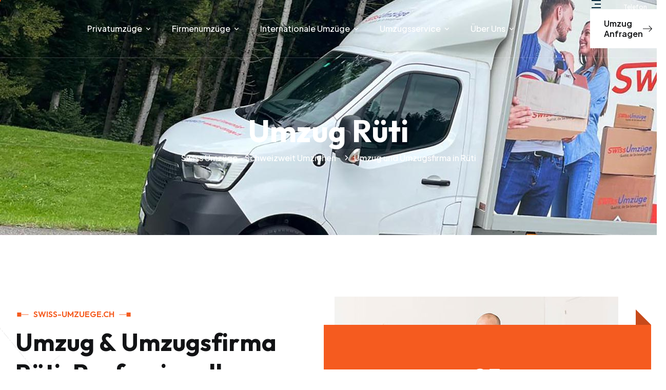

--- FILE ---
content_type: text/html; charset=UTF-8
request_url: https://swiss-umzuege.ch/umzug-rueti-zh/
body_size: 86626
content:

<!DOCTYPE html>
<html lang="de" prefix="og: https://ogp.me/ns#">
<head>
	<meta charset="UTF-8" />
	<meta name="viewport" content="width=device-width, initial-scale=1" />
	<link rel="profile" href="https://gmpg.org/xfn/11" />
	<link rel="pingback" href="https://swiss-umzuege.ch/xmlrpc.php" />
	
<!-- Suchmaschinen-Optimierung durch Rank Math PRO - https://rankmath.com/ -->
<title>Umzug Rüti | Zuverlässige Umzugsfirma für Umzüge</title>
<style>.flying-press-lazy-bg{background-image:none!important;}</style>
<link rel='preload' href='https://swiss-umzuege.ch/wp-content/uploads/2025/10/ueber-uns.jpg' as='image' fetchpriority='high' />
<link rel='preload' href='https://swiss-umzuege.ch/wp-content/uploads/2024/11/about-bg-1.png' as='image' fetchpriority='high' />
<link rel='preload' href='https://swiss-umzuege.ch/wp-content/uploads/2025/10/form-bg2.jpg' as='image' fetchpriority='high' />
<link rel='preload' href='https://swiss-umzuege.ch/wp-content/uploads/2024/11/swiss-umzuege-logo-2.png' as='image' imagesrcset='' imagesizes=''/>
<link rel='preload' href='https://logitic.rstheme.com/logistics/wp-content/uploads/2024/11/h-icon1.png' as='image' imagesrcset='' imagesizes=''/>
<link rel='preload' href='https://logitic.rstheme.com/logistics/wp-content/uploads/2024/11/about-line.png' as='image' imagesrcset='' imagesizes=''/>
<link rel='preload' href='https://swiss-umzuege.ch/wp-content/uploads/2025/10/familienumzug.jpg' as='image' imagesrcset='' imagesizes=''/>
<link rel='preload' href='https://swiss-umzuege.ch/wp-content/uploads/2025/10/umzug-rueti-zh.jpg' as='image' imagesrcset='' imagesizes=''/>
<link rel='preload' href='https://swiss-umzuege.ch/wp-content/cache/flying-press/LDIoaomQNQcsA88c7O9yZ4KMCoOg4Ko20yygg_vb.woff2' as='font' type='font/woff2' fetchpriority='high' crossorigin='anonymous'><link rel='preload' href='https://swiss-umzuege.ch/wp-content/themes/logitic/assets/fonts/remixicon.woff2?t=1718271040674' as='font' type='font/woff2' fetchpriority='high' crossorigin='anonymous'><link rel='preload' href='https://swiss-umzuege.ch/wp-content/cache/flying-press/QGYvz_MVcBeNP4NJtEtqUYLknw.woff2' as='font' type='font/woff2' fetchpriority='high' crossorigin='anonymous'><link rel='preload' href='https://swiss-umzuege.ch/wp-content/plugins/logitic-addons/assets/fonts/flaticon_lifetec.ttf?176837f85c2247758cd418376627b834' as='font' type='font/ttf' fetchpriority='high' crossorigin='anonymous'><link rel='preload' href='https://swiss-umzuege.ch/wp-content/cache/flying-press/LDIuaomQNQcsA88c7O9yZ4KMCoOg4Koz4y6qhNnZR-A.woff2' as='font' type='font/woff2' fetchpriority='high' crossorigin='anonymous'><link rel='preload' href='https://swiss-umzuege.ch/wp-content/themes/logitic/assets/fonts/remixicon.woff?t=1718271040674' as='font' type='font/woff' fetchpriority='high' crossorigin='anonymous'>
<style id="flying-press-css">.wpcf7 .screen-reader-response{clip:rect(1px,1px,1px,1px);clip-path:inset(50%);border:0;width:1px;height:1px;margin:-1px;padding:0;position:absolute;overflow:hidden;word-wrap:normal!important}.wpcf7 .hidden-fields-container{display:none}.wpcf7 form .wpcf7-response-output{border:2px solid #00a0d2;margin:2em .5em 1em;padding:.2em 1em}.wpcf7 form.init .wpcf7-response-output,.wpcf7 form.resetting .wpcf7-response-output,.wpcf7 form.submitting .wpcf7-response-output{display:none}.wpcf7-form-control-wrap{position:relative}.wpcf7-spinner{visibility:hidden;opacity:.75;background-color:#23282d;border:none;border-radius:100%;width:24px;height:24px;margin:0 24px;padding:0;display:inline-block;position:relative}.wpcf7-spinner:before{content:"";transform-origin:8px 8px;background-color:#fbfbfc;border:none;border-radius:100%;width:6px;height:6px;animation-name:spin;animation-duration:1s;animation-timing-function:linear;animation-iteration-count:infinite;position:absolute;top:4px;left:4px}@media (prefers-reduced-motion:reduce){.wpcf7-spinner:before{animation-name:blink;animation-duration:2s}}@keyframes spin{}@keyframes blink{50%{opacity:1}}.wpcf7 input[type=file]{cursor:pointer}.wpcf7 input[type=file]:disabled{cursor:default}.wpcf7 .wpcf7-submit:disabled{cursor:not-allowed}.wpcf7 input[type=url],.wpcf7 input[type=email],.wpcf7 input[type=tel]{direction:ltr}#altEmail_container,.altEmail_container{z-index:-1000!important;width:1px!important;height:1px!important;display:inline!important;position:absolute!important;overflow:hidden!important}body{--sr-7-css-loaded:1}@-moz-document url-prefix(){}@keyframes tp-rotateplane{0%{transform:perspective(120px)rotateX(0)rotateY(0)}50%{transform:perspective(120px)rotateX(-180.1deg)rotateY(0)}to{transform:perspective(120px)rotateX(-180deg)rotateY(-179.9deg)}}@keyframes tp-fade-in{0%{opacity:0}20%{opacity:0}to{opacity:100}}@keyframes tp-rotate{to{transform:rotate(360deg)}}@font-face{font-display:swap;font-family:helveticabold;src:url(https://swiss-umzuege.ch/wp-content/plugins/ultimate-social-media-icons/css/fonts/helvetica_bold_0-webfont.eot);src:url(https://swiss-umzuege.ch/wp-content/plugins/ultimate-social-media-icons/css/fonts/helvetica_bold_0-webfont.eot#iefix)format("embedded-opentype"),url(https://swiss-umzuege.ch/wp-content/plugins/ultimate-social-media-icons/css/fonts/helvetica_bold_0-webfont.woff)format("woff"),url(https://swiss-umzuege.ch/wp-content/plugins/ultimate-social-media-icons/css/fonts/helvetica_bold_0-webfont.ttf)format("truetype"),url(https://swiss-umzuege.ch/wp-content/plugins/ultimate-social-media-icons/css/fonts/helvetica_bold_0-webfont.svg#helveticabold)format("svg");font-weight:400;font-style:normal}@font-face{font-display:swap;font-family:helveticaregular;src:url(https://swiss-umzuege.ch/wp-content/plugins/ultimate-social-media-icons/css/fonts/helvetica_0-webfont.eot);src:url(https://swiss-umzuege.ch/wp-content/plugins/ultimate-social-media-icons/css/fonts/helvetica_0-webfont.eot#iefix)format("embedded-opentype"),url(https://swiss-umzuege.ch/wp-content/plugins/ultimate-social-media-icons/css/fonts/helvetica_0-webfont.woff)format("woff"),url(https://swiss-umzuege.ch/wp-content/plugins/ultimate-social-media-icons/css/fonts/helvetica_0-webfont.ttf)format("truetype"),url(https://swiss-umzuege.ch/wp-content/plugins/ultimate-social-media-icons/css/fonts/helvetica_0-webfont.svg#helveticaregular)format("svg");font-weight:400;font-style:normal}@font-face{font-display:swap;font-family:helvetica-light;src:url(https://swiss-umzuege.ch/wp-content/plugins/ultimate-social-media-icons/css/fonts/helvetica_0-webfont.eot);src:url(https://swiss-umzuege.ch/wp-content/plugins/ultimate-social-media-icons/css/fonts/helvetica_0-webfont.eot#iefix)format("embedded-opentype"),url(https://swiss-umzuege.ch/wp-content/plugins/ultimate-social-media-icons/css/fonts/helvetica_0-webfont.woff)format("woff"),url(https://swiss-umzuege.ch/wp-content/plugins/ultimate-social-media-icons/css/fonts/helvetica_0-webfont.ttf)format("truetype"),url(https://swiss-umzuege.ch/wp-content/plugins/ultimate-social-media-icons/css/fonts/helvetica_0-webfont.svg#helvetica-light)format("svg");font-weight:400;font-style:normal}@font-face{font-display:swap;font-family:helveticaneue-light;src:url(https://swiss-umzuege.ch/wp-content/plugins/ultimate-social-media-icons/css/fonts/helveticaneue-light.eot);src:url(https://swiss-umzuege.ch/wp-content/plugins/ultimate-social-media-icons/css/fonts/helveticaneue-light.eot#iefix)format("embedded-opentype"),url(https://swiss-umzuege.ch/wp-content/plugins/ultimate-social-media-icons/css/fonts/helveticaneue-light.woff)format("woff"),url(https://swiss-umzuege.ch/wp-content/plugins/ultimate-social-media-icons/css/fonts/helveticaneue-light.ttf)format("truetype"),url(https://swiss-umzuege.ch/wp-content/plugins/ultimate-social-media-icons/css/fonts/helveticaneue-light.svg#helveticaneue-light)format("svg");font-weight:400;font-style:normal}body{margin:0;padding:0}.norm_row{float:left;min-width:25px}.norm_row a{float:left;border:none;display:inline-block;position:relative}.sfsi_tool_tip_2 a{min-height:0!important}.sfsi_widget{min-height:55px}.sfsi_widget a img{outline:0;box-shadow:none!important}.sfsi_wicons{color:#000;display:inline-block}.sfsi_wicons a{-o-transition:all .2s ease-in-out;-webkit-transition:all .2s ease-in-out;-moz-transition:all .2s ease-in-out;-ms-transition:all .2s ease-in-out}.sfsi_tool_tip_2 .sfsi_inside div{min-height:0}.sfsi_tool_tip_2 .sfsi_inside>div{height:23px!important}.sfsi_tool_tip_2,.tool_tip{float:left;z-index:10000;background:#fff;border:1px solid #e7e7e7;border-bottom:4px solid #e5e5e5;width:100px;margin:0 0 0 -52px;padding:5px 14px;display:block;position:absolute;box-shadow:0 0 2px 1px #e7e7e7}.sfsi_tool_tip_2{display:inline-table}.inerCnt,.inerCnt:hover,.inerCnt>a,.inerCnt>a:hover,.widget-area .widget a{outline:0}.sfsi_tool_tip_2 .bot_arow{background:url(https://swiss-umzuege.ch/wp-content/plugins/ultimate-social-media-icons/images/bot_tip_icn.png) no-repeat;width:15px;height:21px;margin-left:-5px;position:absolute;bottom:-21px;left:50%}.sfsiTlleft{margin-bottom:2px;margin-left:-66px;bottom:100%;left:50%}.inerCnt{float:left;float:left;width:100%;position:relative;z-index:inherit!important}.sfsi_wicons{margin-bottom:30px;padding-top:5px;position:relative}.fb_tool_bdr{width:68px;height:auto}.fb_tool_bdr .sfsi_inside{text-align:center;float:left;width:100%;margin-left:2px;overflow:hidden}.fb_tool_bdr .sfsi_inside .icon2{height:auto;display:inline-block;overflow:hidden;margin:2px 0 -2px -8px!important}.fb_tool_bdr .sfsi_inside .icon3{float:none;height:auto;margin:2px 0;display:inline-block}.pop_up_box_ex.sfsi_pop_up .fb_tool_bdr,.gpls_tool_bdr,.linkedin_tool_bdr,.twt_tool_bdr{margin-bottom:-12px;bottom:100%;left:50%}.fb_tool_bdr,.gpls_tool_bdr,.linkedin_tool_bdr,.twt_tool_bdr{margin-bottom:8px;bottom:100%;left:50%}.twt_tool_bdr .sfsi_inside{text-align:center;float:left;width:100%}.twt_tool_bdr .sfsi_inside .icon2{float:none;height:auto;display:inline-block;margin:3px 0 2px!important}.twt_tool_bdr{width:62px;height:auto}@media (width<=767px){.sfsi_wicons{padding-top:0}}.sfcm.sfsi_wicon{border:none;width:100%;margin:-1px;padding:0}@media (width>=320px) and (width<=480px){.sfsi_tool_tip_2,.tool_tip{padding:5px 14px 0}.sfsi_inside:last-child{clear:both;margin-bottom:18px}}@media (width<=320px){.sfsi_tool_tip_2,.tool_tip{padding:5px 14px 0}.sfsi_inside:last-child{clear:both;margin-bottom:18px}}input[name=sfsi_pinterest_manualCounts]{margin-left:-20px!important}.sfsi_widget .sfsi_wDiv .sfsi_wicons .inerCnt a,.sfsi_widget .sfsi_wDiv .sfsi_wicons .inerCnt a.sficn{float:left;border:none;width:100%;margin:0;padding:0}.sfsi_wicons a.sficn,.sfsi_wicons .sfsi_inside a,.sfsi_Sicons div a{box-shadow:none;border:none}.sfsi_wicons a{box-shadow:none!important}a.sficn{cursor:pointer}input[name=sfsi_instagram_manualCounts]{margin-left:-15px!important}.twt_tool_bdr,div #sfsiid_facebook{line-height:0!important}.sfsi_shortcode_container .sfsi_wicons{z-index:110!important}.sfsi_tool_tip_2 .sfsi_inside div:first-child{margin-top:0!important}.sfsi_tool_tip_2 .sfsi_inside div:last-child{margin-bottom:0!important}#sfsiid_facebook.sfsi_tool_tip_2 .sfsi_inside .icon2{width:90px;height:20px;margin:0 0 6px!important}#sfsiid_facebook.sfsi_tool_tip_2 .sfsi_inside .icon3{width:68px;margin-top:0!important}.sfsi_tool_tip_2 .sfsi_inside{flex-direction:column;align-items:center;margin-left:0;display:flex}.sfsi_tool_tip_2{border:0;border-radius:6px;width:140px;margin:0;padding:8px 12px;bottom:calc(100% + 8px);transform:translate(-50%);box-shadow:0 0 25px 1px #86868654}.sfsi_tool_tip_2:after{content:"";width:100%;height:15px;position:absolute;top:100%;left:0}.sfsi_tool_tip_2 .bot_arow{background:0 0;border:5px solid #fff0;border-top-color:#fff;border-bottom-width:0;width:0;height:0;position:absolute;bottom:-5px}@keyframes intro-animation{0%{transform:translate(100%)}to{transform:translate(0)}}@keyframes fade-out{0%{opacity:1}90%{opacity:1}to{opacity:0}}*,:after,:before{-webkit-box-sizing:border-box;-moz-box-sizing:border-box;box-sizing:border-box}@-webkit-keyframes cd-rotate-1-in{0%{opacity:0;-webkit-transform:rotateX(180deg)}35%{opacity:0;-webkit-transform:rotateX(120deg)}65%{opacity:0}to{opacity:1;-webkit-transform:rotateX(360deg)}}@-moz-keyframes cd-rotate-1-in{0%{opacity:0;-moz-transform:rotateX(180deg)}35%{opacity:0;-moz-transform:rotateX(120deg)}65%{opacity:0}to{opacity:1;-moz-transform:rotateX(360deg)}}@keyframes cd-rotate-1-in{0%{opacity:0;-webkit-transform:rotateX(180deg);-moz-transform:rotateX(180deg);-ms-transform:rotateX(180deg);-o-transform:rotateX(180deg);transform:rotateX(180deg)}35%{opacity:0;-webkit-transform:rotateX(120deg);-moz-transform:rotateX(120deg);-ms-transform:rotateX(120deg);-o-transform:rotateX(120deg);transform:rotateX(120deg)}65%{opacity:0}to{opacity:1;-webkit-transform:rotateX(360deg);-moz-transform:rotateX(360deg);-ms-transform:rotateX(360deg);-o-transform:rotateX(360deg);transform:rotateX(360deg)}}@-webkit-keyframes cd-rotate-1-out{0%{opacity:1;-webkit-transform:rotateX(0)}35%{opacity:1;-webkit-transform:rotateX(-40deg)}65%{opacity:0}to{opacity:0;-webkit-transform:rotateX(180deg)}}@-moz-keyframes cd-rotate-1-out{0%{opacity:1;-moz-transform:rotateX(0)}35%{opacity:1;-moz-transform:rotateX(-40deg)}65%{opacity:0}to{opacity:0;-moz-transform:rotateX(180deg)}}@keyframes cd-rotate-1-out{0%{opacity:1;-webkit-transform:rotateX(0);-moz-transform:rotateX(0);-ms-transform:rotateX(0);-o-transform:rotateX(0);transform:rotateX(0)}35%{opacity:1;-webkit-transform:rotateX(-40deg);-moz-transform:rotateX(-40deg);-ms-transform:rotateX(-40deg);-o-transform:rotateX(-40deg);transform:rotateX(-40deg)}65%{opacity:0}to{opacity:0;-webkit-transform:rotateX(180deg);-moz-transform:rotateX(180deg);-ms-transform:rotateX(180deg);-o-transform:rotateX(180deg);transform:rotateX(180deg)}}@-webkit-keyframes cd-pulse{0%{opacity:1;-webkit-transform:translateY(-50%)scale(1)}40%{opacity:0;-webkit-transform:translateY(-50%)scale(.9)}to{opacity:0;-webkit-transform:translateY(-50%)scale(0)}}@-moz-keyframes cd-pulse{0%{opacity:1;-moz-transform:translateY(-50%)scale(1)}40%{opacity:0;-moz-transform:translateY(-50%)scale(.9)}to{opacity:0;-moz-transform:translateY(-50%)scale(0)}}@keyframes cd-pulse{0%{opacity:1;-webkit-transform:translateY(-50%)scale(1);-moz-transform:translateY(-50%)scale(1);-ms-transform:translateY(-50%)scale(1);-o-transform:translateY(-50%)scale(1);transform:translateY(-50%)scale(1)}40%{opacity:0;-webkit-transform:translateY(-50%)scale(.9);-moz-transform:translateY(-50%)scale(.9);-ms-transform:translateY(-50%)scale(.9);-o-transform:translateY(-50%)scale(.9);transform:translateY(-50%)scale(.9)}to{opacity:0;-webkit-transform:translateY(-50%)scale(0);-moz-transform:translateY(-50%)scale(0);-ms-transform:translateY(-50%)scale(0);-o-transform:translateY(-50%)scale(0);transform:translateY(-50%)scale(0)}}@-webkit-keyframes cd-rotate-2-in{0%{opacity:0;-webkit-transform:translateZ(-20px)rotateX(90deg)}60%{opacity:1;-webkit-transform:translateZ(-20px)rotateX(-10deg)}to{opacity:1;-webkit-transform:translateZ(-20px)rotateX(0)}}@-moz-keyframes cd-rotate-2-in{0%{opacity:0;-moz-transform:translateZ(-20px)rotateX(90deg)}60%{opacity:1;-moz-transform:translateZ(-20px)rotateX(-10deg)}to{opacity:1;-moz-transform:translateZ(-20px)rotateX(0)}}@keyframes cd-rotate-2-in{0%{opacity:0;-webkit-transform:translateZ(-20px)rotateX(90deg);-moz-transform:translateZ(-20px)rotateX(90deg);-ms-transform:translateZ(-20px)rotateX(90deg);-o-transform:translateZ(-20px)rotateX(90deg);transform:translateZ(-20px)rotateX(90deg)}60%{opacity:1;-webkit-transform:translateZ(-20px)rotateX(-10deg);-moz-transform:translateZ(-20px)rotateX(-10deg);-ms-transform:translateZ(-20px)rotateX(-10deg);-o-transform:translateZ(-20px)rotateX(-10deg);transform:translateZ(-20px)rotateX(-10deg)}to{opacity:1;-webkit-transform:translateZ(-20px)rotateX(0);-moz-transform:translateZ(-20px)rotateX(0);-ms-transform:translateZ(-20px)rotateX(0);-o-transform:translateZ(-20px)rotateX(0);transform:translateZ(-20px)rotateX(0)}}@-webkit-keyframes cd-rotate-2-out{0%{opacity:1;-webkit-transform:translateZ(-20px)rotateX(0)}60%{opacity:0;-webkit-transform:translateZ(-20px)rotateX(-100deg)}to{opacity:0;-webkit-transform:translateZ(-20px)rotateX(-90deg)}}@-moz-keyframes cd-rotate-2-out{0%{opacity:1;-moz-transform:translateZ(-20px)rotateX(0)}60%{opacity:0;-moz-transform:translateZ(-20px)rotateX(-100deg)}to{opacity:0;-moz-transform:translateZ(-20px)rotateX(-90deg)}}@keyframes cd-rotate-2-out{0%{opacity:1;-webkit-transform:translateZ(-20px)rotateX(0);-moz-transform:translateZ(-20px)rotateX(0);-ms-transform:translateZ(-20px)rotateX(0);-o-transform:translateZ(-20px)rotateX(0);transform:translateZ(-20px)rotateX(0)}60%{opacity:0;-webkit-transform:translateZ(-20px)rotateX(-100deg);-moz-transform:translateZ(-20px)rotateX(-100deg);-ms-transform:translateZ(-20px)rotateX(-100deg);-o-transform:translateZ(-20px)rotateX(-100deg);transform:translateZ(-20px)rotateX(-100deg)}to{opacity:0;-webkit-transform:translateZ(-20px)rotateX(-90deg);-moz-transform:translateZ(-20px)rotateX(-90deg);-ms-transform:translateZ(-20px)rotateX(-90deg);-o-transform:translateZ(-20px)rotateX(-90deg);transform:translateZ(-20px)rotateX(-90deg)}}@-webkit-keyframes slide-in{0%{opacity:0;-webkit-transform:translateY(-100%)}60%{opacity:1;-webkit-transform:translateY(20%)}to{opacity:1;-webkit-transform:translateY(0)}}@-moz-keyframes slide-in{0%{opacity:0;-moz-transform:translateY(-100%)}60%{opacity:1;-moz-transform:translateY(20%)}to{opacity:1;-moz-transform:translateY(0)}}@keyframes slide-in{0%{opacity:0;-webkit-transform:translateY(-100%);-moz-transform:translateY(-100%);-ms-transform:translateY(-100%);-o-transform:translateY(-100%);transform:translateY(-100%)}60%{opacity:1;-webkit-transform:translateY(20%);-moz-transform:translateY(20%);-ms-transform:translateY(20%);-o-transform:translateY(20%);transform:translateY(20%)}to{opacity:1;-webkit-transform:translateY(0);-moz-transform:translateY(0);-ms-transform:translateY(0);-o-transform:translateY(0);transform:translateY(0)}}@-webkit-keyframes slide-out{0%{opacity:1;-webkit-transform:translateY(0)}60%{opacity:0;-webkit-transform:translateY(120%)}to{opacity:0;-webkit-transform:translateY(100%)}}@-moz-keyframes slide-out{0%{opacity:1;-moz-transform:translateY(0)}60%{opacity:0;-moz-transform:translateY(120%)}to{opacity:0;-moz-transform:translateY(100%)}}@keyframes slide-out{0%{opacity:1;-webkit-transform:translateY(0);-moz-transform:translateY(0);-ms-transform:translateY(0);-o-transform:translateY(0);transform:translateY(0)}60%{opacity:0;-webkit-transform:translateY(120%);-moz-transform:translateY(120%);-ms-transform:translateY(120%);-o-transform:translateY(120%);transform:translateY(120%)}to{opacity:0;-webkit-transform:translateY(100%);-moz-transform:translateY(100%);-ms-transform:translateY(100%);-o-transform:translateY(100%);transform:translateY(100%)}}@-webkit-keyframes zoom-in{0%{opacity:0;-webkit-transform:translateZ(100px)}to{opacity:1;-webkit-transform:translateZ(0)}}@-moz-keyframes zoom-in{0%{opacity:0;-moz-transform:translateZ(100px)}to{opacity:1;-moz-transform:translateZ(0)}}@keyframes zoom-in{0%{opacity:0;-webkit-transform:translateZ(100px);-moz-transform:translateZ(100px);-ms-transform:translateZ(100px);-o-transform:translateZ(100px);transform:translateZ(100px)}to{opacity:1;-webkit-transform:translateZ(0);-moz-transform:translateZ(0);-ms-transform:translateZ(0);-o-transform:translateZ(0);transform:translateZ(0)}}@-webkit-keyframes zoom-out{0%{opacity:1;-webkit-transform:translateZ(0)}to{opacity:0;-webkit-transform:translateZ(-100px)}}@-moz-keyframes zoom-out{0%{opacity:1;-moz-transform:translateZ(0)}to{opacity:0;-moz-transform:translateZ(-100px)}}@keyframes zoom-out{0%{opacity:1;-webkit-transform:translateZ(0);-moz-transform:translateZ(0);-ms-transform:translateZ(0);-o-transform:translateZ(0);transform:translateZ(0)}to{opacity:0;-webkit-transform:translateZ(-100px);-moz-transform:translateZ(-100px);-ms-transform:translateZ(-100px);-o-transform:translateZ(-100px);transform:translateZ(-100px)}}@-webkit-keyframes cd-rotate-3-in{0%{-webkit-transform:rotateY(180deg)}to{-webkit-transform:rotateY(0)}}@-moz-keyframes cd-rotate-3-in{0%{-moz-transform:rotateY(180deg)}to{-moz-transform:rotateY(0)}}@keyframes cd-rotate-3-in{0%{-webkit-transform:rotateY(180deg);-moz-transform:rotateY(180deg);-ms-transform:rotateY(180deg);-o-transform:rotateY(180deg);transform:rotateY(180deg)}to{-webkit-transform:rotateY(0);-moz-transform:rotateY(0);-ms-transform:rotateY(0);-o-transform:rotateY(0);transform:rotateY(0)}}@-webkit-keyframes cd-rotate-3-out{0%{-webkit-transform:rotateY(0)}to{-webkit-transform:rotateY(-180deg)}}@-moz-keyframes cd-rotate-3-out{0%{-moz-transform:rotateY(0)}to{-moz-transform:rotateY(-180deg)}}@keyframes cd-rotate-3-out{0%{-webkit-transform:rotateY(0);-moz-transform:rotateY(0);-ms-transform:rotateY(0);-o-transform:rotateY(0);transform:rotateY(0)}to{-webkit-transform:rotateY(-180deg);-moz-transform:rotateY(-180deg);-ms-transform:rotateY(-180deg);-o-transform:rotateY(-180deg);transform:rotateY(-180deg)}}@-webkit-keyframes scale-up{0%{opacity:0;-webkit-transform:scale(0)}60%{opacity:1;-webkit-transform:scale(1.2)}to{opacity:1;-webkit-transform:scale(1)}}@-moz-keyframes scale-up{0%{opacity:0;-moz-transform:scale(0)}60%{opacity:1;-moz-transform:scale(1.2)}to{opacity:1;-moz-transform:scale(1)}}@keyframes scale-up{0%{opacity:0;-webkit-transform:scale(0);-moz-transform:scale(0);-ms-transform:scale(0);-o-transform:scale(0);transform:scale(0)}60%{opacity:1;-webkit-transform:scale(1.2);-moz-transform:scale(1.2);-ms-transform:scale(1.2);-o-transform:scale(1.2);transform:scale(1.2)}to{opacity:1;-webkit-transform:scale(1);-moz-transform:scale(1);-ms-transform:scale(1);-o-transform:scale(1);transform:scale(1)}}@-webkit-keyframes scale-down{0%{opacity:1;-webkit-transform:scale(1)}60%{opacity:0;-webkit-transform:scale(0)}}@-moz-keyframes scale-down{0%{opacity:1;-moz-transform:scale(1)}60%{opacity:0;-moz-transform:scale(0)}}@keyframes scale-down{0%{opacity:1;-webkit-transform:scale(1);-moz-transform:scale(1);-ms-transform:scale(1);-o-transform:scale(1);transform:scale(1)}60%{opacity:0;-webkit-transform:scale(0);-moz-transform:scale(0);-ms-transform:scale(0);-o-transform:scale(0);transform:scale(0)}}@-webkit-keyframes push-in{0%{opacity:0;-webkit-transform:translate(-100%)}60%{opacity:1;-webkit-transform:translate(10%)}to{opacity:1;-webkit-transform:translate(0)}}@-moz-keyframes push-in{0%{opacity:0;-moz-transform:translate(-100%)}60%{opacity:1;-moz-transform:translate(10%)}to{opacity:1;-moz-transform:translate(0)}}@keyframes push-in{0%{opacity:0;-webkit-transform:translate(-100%);-moz-transform:translate(-100%);-ms-transform:translate(-100%);-o-transform:translate(-100%);transform:translate(-100%)}60%{opacity:1;-webkit-transform:translate(10%);-moz-transform:translate(10%);-ms-transform:translate(10%);-o-transform:translate(10%);transform:translate(10%)}to{opacity:1;-webkit-transform:translate(0);-moz-transform:translate(0);-ms-transform:translate(0);-o-transform:translate(0);transform:translate(0)}}@-webkit-keyframes push-out{0%{opacity:1;-webkit-transform:translate(0)}60%{opacity:0;-webkit-transform:translate(110%)}to{opacity:0;-webkit-transform:translate(100%)}}@-moz-keyframes push-out{0%{opacity:1;-moz-transform:translate(0)}60%{opacity:0;-moz-transform:translate(110%)}to{opacity:0;-moz-transform:translate(100%)}}@keyframes push-out{0%{opacity:1;-webkit-transform:translate(0);-moz-transform:translate(0);-ms-transform:translate(0);-o-transform:translate(0);transform:translate(0)}60%{opacity:0;-webkit-transform:translate(110%);-moz-transform:translate(110%);-ms-transform:translate(110%);-o-transform:translate(110%);transform:translate(110%)}to{opacity:0;-webkit-transform:translate(100%);-moz-transform:translate(100%);-ms-transform:translate(100%);-o-transform:translate(100%);transform:translate(100%)}}.rs-addon-sliders .slick-arrow,.prelements-addon-slider .slick-arrow,.rs-addon-slider .slick-arrow,.rs-thumb-sl-nav .slick-arrow{z-index:9;color:#fff;background-color:#f55b1f;border:none;border-radius:3px;justify-content:center;align-items:center;width:90px;height:40px;padding:0;font-size:0;transition:all .3s;display:flex;position:absolute;top:50%;transform:translateY(-50%)}.rs-addon-sliders .slick-arrow:before,.prelements-addon-slider .slick-arrow:before,.rs-addon-slider .slick-arrow:before,.rs-thumb-sl-nav .slick-arrow:before{text-align:center;color:inherit;margin:0;font-size:18px;line-height:50px;transition:all .3s;display:inline-block;opacity:1!important;font-family:remixicon!important;line-height:normal!important}.rs-addon-sliders .slick-arrow.slick-prev,.prelements-addon-slider .slick-arrow.slick-prev,.rs-addon-slider .slick-arrow.slick-prev,.rs-thumb-sl-nav .slick-arrow.slick-prev{left:0}.rs-addon-sliders .slick-arrow.slick-next,.prelements-addon-slider .slick-arrow.slick-next,.rs-addon-slider .slick-arrow.slick-next,.rs-thumb-sl-nav .slick-arrow.slick-next{right:0}.rs-addon-sliders .slick-arrow:hover,.prelements-addon-slider .slick-arrow:hover,.rs-addon-slider .slick-arrow:hover,.rs-thumb-sl-nav .slick-arrow:hover{color:#fff;background:#121315}.rs-addon-sliders:hover .slick-arrow.slick-prev,.prelements-addon-slider:hover .slick-arrow.slick-prev,.rs-addon-slider:hover .slick-arrow.slick-prev,.rs-thumb-sl-nav:hover .slick-arrow.slick-prev{left:-60px}.rs-addon-sliders:hover .slick-arrow.slick-next,.prelements-addon-slider:hover .slick-arrow.slick-next,.rs-addon-slider:hover .slick-arrow.slick-next,.rs-thumb-sl-nav:hover .slick-arrow.slick-next{right:-60px}[dir=rtl] .rs-addon-sliders .slick-arrow.slick-prev:before,[dir=rtl] .prelements-addon-slider .slick-arrow.slick-prev:before,[dir=rtl] .rs-addon-slider .slick-arrow.slick-prev:before,[dir=rtl] .rs-thumb-sl-nav .slick-arrow.slick-prev:before,.rs-thumb-sl-nav .slick-arrow.slick-prev:before,.rs-addon-sliders .slick-arrow.slick-prev:before,.prelements-addon-slider .slick-arrow.slick-prev:before,.rs-addon-slider .slick-arrow.slick-prev:before{content:""}[dir=rtl] .rs-addon-sliders .slick-arrow.slick-next:before,[dir=rtl] .prelements-addon-slider .slick-arrow.slick-next:before,[dir=rtl] .rs-addon-slider .slick-arrow.slick-next:before,[dir=rtl] .rs-thumb-sl-nav .slick-arrow.slick-next:before,.rs-thumb-sl-nav .slick-arrow.slick-next:before,.rs-addon-sliders .slick-arrow.slick-next:before,.prelements-addon-slider .slick-arrow.slick-next:before,.rs-addon-slider .slick-arrow.slick-next:before{content:""}@-webkit-keyframes waving-line{0%{background-position:0 0}to{background-position:-200px 0}}@keyframes waving-line{0%{background-position:0 0}to{background-position:-200px 0}}@-webkit-keyframes move-y{}@keyframes move-y{}@-webkit-keyframes dance{0%{-webkit-transform:translate(0,0);transform:translate(0,0)}50%{-webkit-transform:translate(15px,-15px);transform:translate(15px,-15px)}to{-webkit-transform:translate3d(0,-15px,15px);transform:translate3d(0,-15px,15px)}}@keyframes dance{0%{-webkit-transform:translate(0,0);transform:translate(0,0)}50%{-webkit-transform:translate(15px,-15px);transform:translate(15px,-15px)}to{-webkit-transform:translate3d(0,-15px,15px);transform:translate3d(0,-15px,15px)}}@-webkit-keyframes scale2{}@keyframes scale2{}@-webkit-keyframes dance2{0%{-webkit-transform:translate(0,0);transform:translate(0,0)}50%{-webkit-transform:translate(-15px,15px);transform:translate(-15px,15px)}to{-webkit-transform:translate3d(0,15px,-15px);transform:translate3d(0,15px,-15px)}}@keyframes dance2{0%{-webkit-transform:translate(0,0);transform:translate(0,0)}50%{-webkit-transform:translate(-15px,15px);transform:translate(-15px,15px)}to{-webkit-transform:translate3d(0,15px,-15px);transform:translate3d(0,15px,-15px)}}@-webkit-keyframes move_wave{0%{-webkit-transform:translate(0)translateZ(0)scaleY(1);transform:translate(0)translateZ(0)scaleY(1)}50%{-webkit-transform:translate(-25%)translateZ(0)scaleY(1);transform:translate(-25%)translateZ(0)scaleY(1)}to{-webkit-transform:translate(-50%)translateZ(0)scaleY(1);transform:translate(-50%)translateZ(0)scaleY(1)}}@keyframes move_wave{0%{-webkit-transform:translate(0)translateZ(0)scaleY(1);transform:translate(0)translateZ(0)scaleY(1)}50%{-webkit-transform:translate(-25%)translateZ(0)scaleY(1);transform:translate(-25%)translateZ(0)scaleY(1)}to{-webkit-transform:translate(-50%)translateZ(0)scaleY(1);transform:translate(-50%)translateZ(0)scaleY(1)}}@-webkit-keyframes move_wave2{0%{-webkit-transform:translate(0)translateZ(0)scaleY(1);transform:translate(0)translateZ(0)scaleY(1)}50%{-webkit-transform:translate(-25%)translateZ(0)scaleY(1);transform:translate(-25%)translateZ(0)scaleY(1)}to{-webkit-transform:translate(-50%)translateZ(0)scaleY(1);transform:translate(-50%)translateZ(0)scaleY(1)}}@keyframes move_wave2{0%{-webkit-transform:translate(0)translateZ(0)scaleY(1);transform:translate(0)translateZ(0)scaleY(1)}50%{-webkit-transform:translate(-25%)translateZ(0)scaleY(1);transform:translate(-25%)translateZ(0)scaleY(1)}to{-webkit-transform:translate(-50%)translateZ(0)scaleY(1);transform:translate(-50%)translateZ(0)scaleY(1)}}.rs-contact-box .address-item .address-icon{transition:all .3s;display:inline-block;position:relative}.rs-contact-box .address-item .address-icon i,.rs-contact-box .address-item .address-icon svg path{transition:all .3s}@font-face{font-display:swap;font-family:swiper-icons;src:url("data:application/font-woff;charset=utf-8;base64, [base64]//wADZ2x5ZgAAAywAAADMAAAD2MHtryVoZWFkAAABbAAAADAAAAA2E2+eoWhoZWEAAAGcAAAAHwAAACQC9gDzaG10eAAAAigAAAAZAAAArgJkABFsb2NhAAAC0AAAAFoAAABaFQAUGG1heHAAAAG8AAAAHwAAACAAcABAbmFtZQAAA/gAAAE5AAACXvFdBwlwb3N0AAAFNAAAAGIAAACE5s74hXjaY2BkYGAAYpf5Hu/j+W2+MnAzMYDAzaX6QjD6/4//Bxj5GA8AuRwMYGkAPywL13jaY2BkYGA88P8Agx4j+/8fQDYfA1AEBWgDAIB2BOoAeNpjYGRgYNBh4GdgYgABEMnIABJzYNADCQAACWgAsQB42mNgYfzCOIGBlYGB0YcxjYGBwR1Kf2WQZGhhYGBiYGVmgAFGBiQQkOaawtDAoMBQxXjg/wEGPcYDDA4wNUA2CCgwsAAAO4EL6gAAeNpj2M0gyAACqxgGNWBkZ2D4/wMA+xkDdgAAAHjaY2BgYGaAYBkGRgYQiAHyGMF8FgYHIM3DwMHABGQrMOgyWDLEM1T9/w8UBfEMgLzE////P/5//f/V/xv+r4eaAAeMbAxwIUYmIMHEgKYAYjUcsDAwsLKxc3BycfPw8jEQA/[base64]/uznmfPFBNODM2K7MTQ45YEAZqGP81AmGGcF3iPqOop0r1SPTaTbVkfUe4HXj97wYE+yNwWYxwWu4v1ugWHgo3S1XdZEVqWM7ET0cfnLGxWfkgR42o2PvWrDMBSFj/IHLaF0zKjRgdiVMwScNRAoWUoH78Y2icB/yIY09An6AH2Bdu/UB+yxopYshQiEvnvu0dURgDt8QeC8PDw7Fpji3fEA4z/PEJ6YOB5hKh4dj3EvXhxPqH/SKUY3rJ7srZ4FZnh1PMAtPhwP6fl2PMJMPDgeQ4rY8YT6Gzao0eAEA409DuggmTnFnOcSCiEiLMgxCiTI6Cq5DZUd3Qmp10vO0LaLTd2cjN4fOumlc7lUYbSQcZFkutRG7g6JKZKy0RmdLY680CDnEJ+UMkpFFe1RN7nxdVpXrC4aTtnaurOnYercZg2YVmLN/d/gczfEimrE/fs/bOuq29Zmn8tloORaXgZgGa78yO9/cnXm2BpaGvq25Dv9S4E9+5SIc9PqupJKhYFSSl47+Qcr1mYNAAAAeNptw0cKwkAAAMDZJA8Q7OUJvkLsPfZ6zFVERPy8qHh2YER+3i/BP83vIBLLySsoKimrqKqpa2hp6+jq6RsYGhmbmJqZSy0sraxtbO3sHRydnEMU4uR6yx7JJXveP7WrDycAAAAAAAH//wACeNpjYGRgYOABYhkgZgJCZgZNBkYGLQZtIJsFLMYAAAw3ALgAeNolizEKgDAQBCchRbC2sFER0YD6qVQiBCv/H9ezGI6Z5XBAw8CBK/m5iQQVauVbXLnOrMZv2oLdKFa8Pjuru2hJzGabmOSLzNMzvutpB3N42mNgZGBg4GKQYzBhYMxJLMlj4GBgAYow/P/PAJJhLM6sSoWKfWCAAwDAjgbRAAB42mNgYGBkAIIbCZo5IPrmUn0hGA0AO8EFTQAA");font-weight:400;font-style:normal}:root{--swiper-theme-color:#007aff}:host{z-index:1;margin-left:auto;margin-right:auto;display:block;position:relative}@keyframes swiper-preloader-spin{0%{transform:rotate(0)}to{transform:rotate(360deg)}}:root{--swiper-navigation-size:44px}.prelements-heading .title-inner{position:relative}.prelements-heading .title-inner .title{margin-bottom:11px}.prelements-heading .title-inner .title span{color:#f55b1f;z-index:2;position:relative}.prelements-heading .title-inner .title a{color:#333}.prelements-heading .title-inner span.sub-text{color:#f55b1f;margin-bottom:14px;font-weight:500;display:inline-block}.prelements-heading .title-inner span.sub-text img{width:24px;height:24px;margin-right:-2px}.prelements-heading .title-inner span.sub-text svg{width:13px;height:15px;margin:0 3px 2px 0}.prelements-heading .description p{margin-bottom:10px}@keyframes team-shape-circle{0%{transform:rotate(0)}to{transform:rotate(360deg)}}.counter-top-area{padding:0;position:relative}.counter-top-area .odometer{text-align:left}.counter-top-area .odometer.odometer-auto-theme{font-family:inherit}.counter-top-area .odometer .odometer-value{display:block!important}.counter-top-area .odometer .odometer-inside *{text-align:inherit!important}.counter-top-area .rs-counter-list .count-text .count-number{border-bottom:1px solid red;align-items:center;display:flex}.counter-top-area .rs-counter-list .count-text .count-number .rs-counter{color:#666;direction:ltr;font-size:50px;line-height:60px;transition:all .3s;display:inline-block}.counter-top-area .rs-counter-list .count-text .title{color:#121315;font-size:18px;line-height:18px;transition:all .3s;display:block}@-webkit-keyframes pulse-border{0%{opacity:1;transform:translate(-50%)translateY(-50%)translateZ(0)scale(1)}to{opacity:.5;transform:translate(-50%)translateY(-50%)translateZ(0)scale(1.5)}}@keyframes pulse-border{0%{opacity:1;transform:translate(-50%)translateY(-50%)translateZ(0)scale(1)}to{opacity:.5;transform:translate(-50%)translateY(-50%)translateZ(0)scale(1.5)}}@keyframes foldAnimation{0%{transform:rotateY(0)}50%{transform:rotateY(90deg)}to{transform:rotateY(0)}}.rs-service-list .services-inner{background-color:#f7f7f7;border-bottom:1px solid #e7e7e7;justify-content:space-between;align-items:center;gap:30px;padding:40px 30px;-webkit-transition:all .5s;transition:all .5s;display:flex;position:relative}.rs-service-list .services-inner .feature_img{position:relative}.rs-service-list .services-inner .feature_img:not(.media-aside){content:"";opacity:0;pointer-events:none;z-index:1;transition:all .3s;position:absolute;bottom:30px;right:50px}.rs-service-list .services-inner .feature_img:not(.media-aside) img{width:280px;height:auto}.rs-service-list .services-inner .feature_img.media-aside{flex-shrink:0}.rs-service-list .services-inner .feature_img.media-aside img{object-fit:cover;object-position:center;transition:all .3s}.rs-service-list .services-inner .feature_img.clip-path-enable>img{clip-path:polygon(88% 0%,100% 50%,88% 100%,0% 100%,12% 50%,0% 0%)}.rs-service-list .services-inner .feature_img .overlay-image{opacity:0;visibility:hidden;width:260px;transition:all .5s;position:absolute;top:50%;left:50%;transform:translate(-50%,-50%)}.rs-service-list .services-inner .feature_img .overlay-image img{max-width:100%;width:260px!important;height:auto!important}.rs-service-list .services-inner .title{margin-bottom:0;transition:all .3s}.rs-service-list .services-inner .desc-text{color:#666;transition:all .3s}.rs-service-list .services-inner .desc-text span{color:#121315;margin-top:10px;line-height:26px;display:block}.rs-service-list .services-inner .btn-part{flex-shrink:0;justify-content:center;align-items:center;gap:0;transition:all .3s;display:flex}.rs-service-list .services-inner .btn-part svg{width:15px;height:15px}.rs-service-list .services-inner .btn-part svg path{fill:#f55b1f;transition:all .3s}.rs-service-list .services-inner .btn-part i{color:#f55b1f;font-size:22px;line-height:1}.rs-service-list .services-inner .rs-btn{white-space:nowrap;align-items:center;transition:all .3s;display:inline-flex}.rs-service-list .services-inner .rs-btn span{background:#f55b1f}.rs-service-list .services-inner .top-wrapper{flex-shrink:0;justify-content:space-between;align-items:center;gap:20px;display:flex}.rs-service-list .services-inner .top-wrapper span{line-height:18px;display:block}.rs-service-list .services-inner .bottom-wrapper{justify-content:space-between;align-items:center;gap:30px;display:flex}.rs-service-list .services-inner:last-child{margin-bottom:0!important}.rs-service-list .services-inner:hover .feature_img{opacity:1}.rs-service-list .services-inner:hover .feature_img .overlay-image{opacity:1;visibility:visible}.rs-service-list .services-inner:hover:after{left:0}@-webkit-keyframes pulse-border{0%{opacity:1;transform:translate(-50%)translateY(-50%)translateZ(0)scale(1)}to{opacity:0;transform:translate(-50%)translateY(-50%)translateZ(0)scale(1.5)}}@keyframes pulse-border{0%{opacity:1;transform:translate(-50%)translateY(-50%)translateZ(0)scale(1)}to{opacity:0;transform:translate(-50%)translateY(-50%)translateZ(0)scale(1.5)}}.rs-button.style1{line-height:0}.rs-button.style1 .rs-btn{color:#fff;background:#f55b1f;border-radius:3px;padding:19px 29px;font-weight:500;line-height:1.34;transition:all .3s;display:inline-block;position:relative;overflow:hidden}.rs-button.style1 .rs-btn span{z-index:1;justify-content:center;align-items:center;gap:10px;display:flex;position:relative}.rs-button.style1 .rs-btn em{flex-shrink:0;width:18px;height:18px;line-height:20px;display:inline-block;position:relative;overflow:hidden}.rs-button.style1 .rs-btn em>*{height:inherit;width:inherit;line-height:inherit;font-size:18px;transition:all .3s;position:absolute;top:0;left:0}.rs-button.style1 .rs-btn em>:last-child{transform:translate(-150%)}.rs-button.style1 .rs-btn em svg path{fill:#fff;transition:all .3s}.rs-button.style1 .rs-btn em i{color:#fff}.rs-button.style1 .rs-btn:hover{color:#fff;background:#121315}.rs-button.style1 .rs-btn:hover em>*{transform:translate(150%)}.rs-button.style1 .rs-btn:hover em>:last-child{transform:translate(0)!important}.rs-button.style1 .rs-btn:hover em svg path{fill:#fff}.rs-button.style1 .rs-btn:hover em i{color:#fff}.rs-button.style3 .rs-btn{white-space:nowrap;border:1px solid #121315;border-radius:50px;flex-direction:row-reverse;align-items:center;padding:5px;transition:all .3s;display:inline-flex}@keyframes latterWave{0%{-webkit-transform:translateY(0);transform:translateY(0)}50%{-webkit-transform:translateY(-4px);transform:translateY(-4px)}to{-webkit-transform:translateY(0);transform:translateY(0)}}@-webkit-keyframes latterWave{0%{-webkit-transform:translateY(0);transform:translateY(0)}50%{-webkit-transform:translateY(-5px);transform:translateY(-5px)}to{-webkit-transform:translateY(0);transform:translateY(0)}}@keyframes btnStyleHoverEffect{0%{transform:scale(1)}to{transform:scale(1)}}@keyframes btnStyleHoverEffectReverse{0%{transform:scale(1)}to{transform:scale(1)}}@keyframes MoveScaleUpInitial{}@keyframes MoveScaleUpEnd{}@keyframes rspulse512{0%{box-shadow:0 0 #ad6239}70%{box-shadow:0 0 0 10px #fff0}to{box-shadow:0 0 #fff0}}@keyframes MoveUpInitial{}@keyframes MoveUpEnd{}.rsaddons-logo-showcase .clip-path-enable .rs-grid-figure{clip-path:polygon(0% 0%,80% 0,100% 20%,100% 100%,0% 100%)!important}.rsaddons-logo-showcase.rsl_logo_style1 .rs-addon-slider .rs-grid-figure{justify-content:center;align-items:center;transition:all .3s;display:flex}.rsaddons-logo-showcase.rsl_logo_style1 .rs-addon-slider .rs-grid-figure .logo-img img{transition:all .3s}.rsaddons-logo-showcase.rsl_logo_style1 .rs-addon-slider .rs-grid-figure .logo-img img:hover{transform:scale(1)}@-webkit-keyframes wave{0%{margin-left:0}to{margin-left:-1600px}}@keyframes wave{0%{margin-left:0}to{margin-left:-1600px}}.rs-animated-heading .title span{display:inline-block}.rs-animated-heading .title-inner .title{align-items:center;display:inline-flex}.rs-animated-heading .title-inner .title .cd-headline{display:inline-block}.rs-animated-heading .title-inner .title .cd-headline .cd-words-wrapper{margin-left:0;display:block;top:0}.rs-animated-heading .title-inner .title .cd-headline p{color:#f79c53;margin-bottom:0}.rs-animated-heading .title-inner .title .cd-headline p .cd-headline.clip{padding:0}.rs-animated-heading .title-inner .title.title-upper{text-transform:uppercase}.rs-animated-heading .title-inner .title .cd-headline .cd-words-wrapper{vertical-align:bottom}.rs-animated-heading .title span{padding:0!important}.slick-slide{outline:none}.rs-animated-heading.gradient_color .title-inner .title .cd-headline p{-webkit-text-fill-color:#fff0;-webkit-background-clip:text}@media only screen and (width<=950px){.rs-animated-heading .title-inner .title .cd-headline{display:block}}@-webkit-keyframes rain-line{0%{top:-20%}to{top:100%}}@keyframes rain-line{0%{top:-20%}to{top:100%}}@-webkit-keyframes parent-morphine{0%,to{border-radius:46% 54% 50% 50%/35% 61% 39% 65%}14%{border-radius:63% 37% 54% 46%/55% 48% 52% 45%}28%{border-radius:61% 39% 67% 33%/70% 50% 50% 30%}42%{border-radius:61% 39% 55% 45%/61% 38% 62% 39%}56%{border-radius:54% 46% 38% 62%/49% 70% 30% 51%}70%{border-radius:50% 50% 34% 66%/56% 68% 32% 44%}84%{border-radius:63% 37% 54% 46%/55% 48% 52% 45%}}@keyframes parent-morphine{0%,to{border-radius:46% 54% 50% 50%/35% 61% 39% 65%}14%{border-radius:63% 37% 54% 46%/55% 48% 52% 45%}28%{border-radius:61% 39% 67% 33%/70% 50% 50% 30%}42%{border-radius:61% 39% 55% 45%/61% 38% 62% 39%}56%{border-radius:54% 46% 38% 62%/49% 70% 30% 51%}70%{border-radius:50% 50% 34% 66%/56% 68% 32% 44%}84%{border-radius:63% 37% 54% 46%/55% 48% 52% 45%}}@-webkit-keyframes morphine{0%,to{border-radius:63% 37% 54% 46%/55% 48% 52% 45%}14%{border-radius:40% 60% 54% 46%/49% 60% 40% 51%}28%{border-radius:54% 46% 38% 62%/49% 70% 30% 51%}42%{border-radius:61% 39% 55% 45%/61% 38% 62% 39%}56%{border-radius:61% 39% 67% 33%/70% 50% 50% 30%}70%{border-radius:50% 50% 34% 66%/56% 68% 32% 44%}84%{border-radius:46% 54% 50% 50%/35% 61% 39% 65%}}@keyframes morphine{0%,to{border-radius:63% 37% 54% 46%/55% 48% 52% 45%}14%{border-radius:40% 60% 54% 46%/49% 60% 40% 51%}28%{border-radius:54% 46% 38% 62%/49% 70% 30% 51%}42%{border-radius:61% 39% 55% 45%/61% 38% 62% 39%}56%{border-radius:61% 39% 67% 33%/70% 50% 50% 30%}70%{border-radius:50% 50% 34% 66%/56% 68% 32% 44%}84%{border-radius:46% 54% 50% 50%/35% 61% 39% 65%}}@-webkit-keyframes soundWaveAnimations{0%{height:50px}50%{height:25px}to{height:50px}}@keyframes soundWaveAnimations{0%{height:50px}50%{height:25px}to{height:50px}}@-webkit-keyframes soundWaveAnimationsvartical{0%{width:80px}50%{width:35px}to{width:80px}}@keyframes soundWaveAnimationsvartical{0%{width:80px}50%{width:35px}to{width:80px}}.breadcrumb-area{margin:0 auto}.breadcrumb-area.style3{margin-left:-6px;font-size:0}.breadcrumb-area.style3 span{font-size:16px;font-weight:500;position:relative}.breadcrumb-area.style3 span:after{content:"";opacity:1;color:#fff;font-size:19px;transition:all .3s;position:relative;top:0;right:-7px;font-family:remixicon!important}.breadcrumb-area.style3 span span:after,.breadcrumb-area.style3 span:last-child:after{display:none}.breadcrumb-area.style3 span.current-item{color:#121315}.breadcrumb-area.style1 .breadcrumbs-inner{font-size:0}.breadcrumb-area.style1 .breadcrumbs-inner span{font-size:15px}.breadcrumbs-inner span a{margin-right:0;position:relative}.breadcrumbs-inner span a span{transition:all .3s}.breadcrumbs-inner span span:before,.breadcrumbs-inner span span:after{display:none}.rs-offcanvas-area a.nav-expander{color:#fff;text-transform:uppercase;z-index:12;-o-transition:.3s ease-in-out 0s;background:#fff0;width:auto;height:auto;margin-right:0;padding:0;font-size:16px;font-weight:400;text-decoration:none;-webkit-transition:all .3s ease-in-out;-moz-transition:all .3s ease-in-out;transition:all .3s ease-in-out;display:block;top:0;right:0}.rs-offcanvas-area ul{margin:0;padding:0}.rs-offcanvas-area ul .nav-link{cursor:pointer;padding:0;line-height:16px}.rs-offcanvas-area nav.right_menu_togle{z-index:999999;-o-transition:right .3s ease-in-out 0s;background:#fff;width:100%;max-width:400px;height:100%;padding:40px;-webkit-transition:right .3s ease-in-out;-moz-transition:right .3s ease-in-out;transition:right .3s ease-in-out;display:block;position:fixed;top:0;right:-400px;overflow:auto}.rs-offcanvas-area .nav-expander i{color:#002336;font-size:24px}body .rsoffwrap{cursor:url(https://swiss-umzuege.ch/wp-content/plugins/logitic-addons/widgets/header-offcanvas/close.png),auto;opacity:.9;z-index:99999;background-color:#fff;width:100%;height:100vh;transition:all .8s ease-out;position:fixed;top:0;bottom:0;left:100%}.wpcf7 input[type=file]{cursor:pointer;margin-bottom:30px}.wpcf7 label span{color:#fff}.wpcf7 input,.wpcf7 textarea{text-align:inherit!important}.wpcf7 .wpcf7-form-control-wrap{display:block}.wpcf7 input[type=date]::-webkit-calendar-picker-indicator{color-scheme:light;opacity:0;cursor:pointer;width:100%;height:100%;position:absolute;inset:0}.wpcf7 form .wpcf7-response-output{border:0;margin:10px 0 0 6px}.form-btn-area{z-index:2;display:inline-block;position:relative}.form-btn-area :after{background-color:#e5f0ec;width:100%;height:1.5px;position:absolute;bottom:0;left:0}div.rs-accordion-area .accordion-item{cursor:pointer;background:#f8f9ff;border:none;border-radius:15px;margin-bottom:30px;padding:28px 30px;transition:all .3s}div.rs-accordion-area .accordion-item:last-child{margin-bottom:30px}div.rs-accordion-area .tab-title{margin-bottom:0}div.rs-accordion-area .tab-title span{color:#f55b1f}div.rs-accordion-area button:focus{box-shadow:none;outline:none}div.rs-accordion-area .accordion-button{color:#121933;background:#fff0;gap:20px;padding:0;font-size:20px;font-weight:700;line-height:1.35}div.rs-accordion-area .accordion-button .elementor-accordion-icon{transition:all .3s}div.rs-accordion-area .accordion-button .elementor-accordion-icon svg{width:30px;height:30px}div.rs-accordion-area .accordion-button .elementor-accordion-icon-opened{display:none}div.rs-accordion-area .accordion-button span{display:inline-block}div.rs-accordion-area .accordion-button:not(.collapsed){box-shadow:none;pointer-events:none;background:#fff0}div.rs-accordion-area .accordion-button:not(.collapsed) .elementor-accordion-icon-closed{display:none}div.rs-accordion-area .accordion-button:not(.collapsed) .elementor-accordion-icon-opened{display:block}div.rs-accordion-area .accordion-button:not(.collapsed) i:before{color:#f55b1f}div.rs-accordion-area .accordion-button:not(.collapsed) svg path{fill:#f55b1f;transition:all .3s}div.rs-accordion-area .accordion-button:after{display:none}div.rs-accordion-area .accordion-header .elementor-accordion-icon{position:absolute;top:10px;left:0}div.rs-accordion-area .accordion-body{padding:15px 0 0}div.rs-accordion-area .accordion-body p{margin-bottom:0}div.rs-accordion-area .accordion-body ul{margin:15px 0 0;list-style:none}div.rs-accordion-area .accordion-body ul li{color:#121315;gap:7px;margin-bottom:5px;font-weight:500;display:flex}div.rs-accordion-area .accordion-body ul li:before{content:"";color:#666;font-family:remixicon;font-size:23px;font-weight:400}div.rs-accordion-area .accordion-body ul li:last-child{margin-bottom:0}div.rs-accordion-area.style1 .accordion-header .accordion-button .elementor-accordion-icon{justify-content:center;align-items:center;display:flex}div.rs-accordion-area.style1 .rs-accordion-area .accordion-item.active{border:1px solid red}div.rs-accordion-area.style3 .accordion-item{position:relative}div.rs-accordion-area.style3 .accordion-item:before{content:"";background:#f7be3b;border-radius:10px;width:5px;height:100%;position:absolute;top:85px;left:32.5px}@media only screen and (width<=450px){div.rs-accordion-area.style3 .accordion-item:before{left:30.5px}}@media only screen and (width<=400px){div.rs-accordion-area.style3 .accordion-item:before{left:28.5px}}div.rs-accordion-area.style3 .accordion-item:last-child:before{position:static}.rstab-main ul.nav{-ms-flex-wrap:wrap;flex-wrap:wrap;margin:0;display:-webkit-box;display:-ms-flexbox;display:flex}.rstab-main ul.nav li a{justify-content:center;align-items:center;padding:10px;display:inline-block;position:relative;top:1px}.rstab-main .tab-content{padding:10px}.rstab-main .tab-content p:last-child{margin:0}.rstab-main .tab-pane.active{animation:2s ease-out slide-down}.rstab-main.vertical{display:flex}.rstab-main.vertical ul.nav{margin:0 20px 0 0;display:block}.rstab-main .tab-menu-wrapper .nav-tabs .nav-link{transition:all .3s}.rstab-main .tab-menu-wrapper .nav-tabs .nav-link i,.rstab-main .tab-menu-wrapper .nav-tabs .nav-link svg path,.rstab-main .tab-menu-wrapper .nav-tabs .nav-link span{transition:inherit}.tab-menu-wrapper.accordion-menu-wrapper .nav-btn-icon,.rstab-main .nav-btn-icon{justify-content:center;align-items:center;width:60px;height:60px;transition:all .3s;display:inline-flex}.rstab-main .tab-menu-wrapper .nav-tabs .nav-link{margin:0;transition:all .3s ease-in-out;position:relative}.rstab-main .tab-menu-wrapper .nav-tabs .nav-link *{transition:all .3s ease-in-out}.rstab-main.horizontal .nav-tabs .nav-link{position:relative}.rstab-main.horizontal .nav-tabs .nav-link:after{content:"";-webkit-font-smoothing:antialiased;-moz-osx-font-smoothing:grayscale;color:#121315;pointer-events:none;opacity:0;visibility:hidden;z-index:1;font-size:40px;font-style:normal;line-height:.2;transition:all .3s;display:none;position:absolute;top:100%;left:50%;transform:translate(-50%);font-family:remixicon!important}.rstab-main.horizontal .nav-tabs .nav-link.active:after{opacity:1;visibility:visible}.accordion-menu-wrapper .nav-tabs{display:block!important}.accordion-menu-wrapper .nav-tabs .nav-link{margin:0;outline:none!important}.accordion-menu-wrapper .nav-tabs .nav-link:focus{box-shadow:none!important}.accordion-menu-wrapper .nav-tabs .nav-link.collapsed{position:relative}.accordion-menu-wrapper .nav-tabs .nav-link.accordion-button:not(.collapsed){box-shadow:unset}.accordion-menu-wrapper .accordion-button:after{display:none!important}.accordion-menu-wrapper .tab-pane{margin-bottom:28px}.tab-menu-wrapper .nav-tabs{position:relative}@keyframes advance_tab_progress{to{width:100%}}@media screen and (width>=1025px){.accordion.tab-menu-wrapper.accordion-menu-wrapper{display:none}}@media screen and (width<=1024px){.rstab-main.horizontal,.rstab-main.vertical{display:none}.accordion.tab-menu-wrapper.accordion-menu-wrapper .accordion-item{margin-bottom:15px}.accordion.tab-menu-wrapper.accordion-menu-wrapper .accordion-item .tab-pane,.accordion.tab-menu-wrapper.accordion-menu-wrapper .accordion-item:last-child{margin:0}}.rstab-main .tab-pane.active{-webkit-animation:5s ease-out slide-down;animation:5s ease-out slide-down}@-webkit-keyframes slide-down{0%{opacity:0;transform:translateY(10%)}10%{opacity:1;transform:translateY(0)}}@keyframes slide-down{0%{opacity:0;transform:translateY(10%)}10%{opacity:1;transform:translateY(0)}}@keyframes button-text-anim{0%{-webkit-transform:rotate(0);transform:rotate(0)}to{-webkit-transform:rotate(359deg);transform:rotate(359deg)}}@keyframes button-image-anim{0%{-webkit-transform:scale(1);transform:scale(1)}to{-webkit-transform:scale(.8);transform:scale(.8)}}@keyframes veritcal{0%{transform:translateY(0)}50%{transform:translateY(100px)}to{transform:translateY(0)}}@keyframes veritcal-reverse{0%{transform:translateY(0)}50%{transform:translateY(-100px)}to{transform:translateY(0)}}@keyframes veritcal-short{0%{transform:translateY(0)}50%{transform:translateY(30px)}to{transform:translateY(0)}}@keyframes veritcal-short-reverse{0%{transform:translateY(0)}50%{transform:translateY(-30px)}to{transform:translateY(0)}}@keyframes veritcal2{}@keyframes veritcal2-reverse{}@keyframes horizontal{0%{transform:translate(0)}50%{transform:translate(100px)}to{transform:translate(0)}}@keyframes horizontal-reverse{0%{transform:translate(0)}50%{transform:translate(-100px)}to{transform:translate(0)}}@keyframes horizontal-short{0%{transform:translate(0)}50%{transform:translate(30px)}to{transform:translate(0)}}@keyframes horizontal-short-reverse{0%{transform:translate(0)}50%{transform:translate(-30px)}to{transform:translate(0)}}@-webkit-keyframes horizontal2{}@keyframes horizontal2{}@keyframes rotated_style{0%{-webkit-transform:translate(0)rotate(0);transform:translate(0)rotate(0)}25%{-webkit-transform:translate(-10px,10px)rotate(10deg);transform:translate(-10px,10px)rotate(10deg)}50%{-webkit-transform:translate(5px,-5px)rotate(25deg);transform:translate(5px,-5px)rotate(25deg)}75%{-webkit-transform:translate(15px,-5px)rotate(15deg);transform:translate(15px,-5px)rotate(15deg)}}@keyframes rotate-anim-reverse{}@keyframes rotate-anim-short{0%{-webkit-transform:rotate(-10deg);transform:rotate(-10deg)}50%{-webkit-transform:rotate(0);transform:rotate(0)}to{-webkit-transform:rotate(10deg);transform:rotate(10deg)}}@keyframes rotate-anim-short-reverse{0%{-webkit-transform:rotate(10deg);transform:rotate(10deg)}50%{-webkit-transform:rotate(0);transform:rotate(0)}to{-webkit-transform:rotate(-10deg);transform:rotate(-10deg)}}@-webkit-keyframes spine{}@keyframes spine{}@-webkit-keyframes spine-reverse{}@keyframes spine-reverse{}@-webkit-keyframes scale{}@keyframes scale{}@-webkit-keyframes head-move{0%{-webkit-transform:translate(0,0);transform:translate(0,0)}25%{-webkit-transform:translate(5px)rotate(4deg);transform:translate(5px)rotate(4deg)}50%{-webkit-transform:translate(0,0)rotate(-2deg);transform:translate(0,0)rotate(-2deg)}75%{-webkit-transform:translate(5px)rotate(4deg);transform:translate(5px)rotate(4deg)}to{-webkit-transform:translate(0,0);transform:translate(0,0)}}@keyframes head-move{0%{-webkit-transform:translate(0,0);transform:translate(0,0)}25%{-webkit-transform:translate(5px)rotate(4deg);transform:translate(5px)rotate(4deg)}50%{-webkit-transform:translate(0,0)rotate(-2deg);transform:translate(0,0)rotate(-2deg)}75%{-webkit-transform:translate(5px)rotate(4deg);transform:translate(5px)rotate(4deg)}to{-webkit-transform:translate(0,0);transform:translate(0,0)}}@keyframes pop{0%{opacity:0;-webkit-transform:scale(.5);transform:scale(.5)}50%{opacity:.2}to{opacity:0;-webkit-transform:scale(.9);transform:scale(.9)}}@-webkit-keyframes pop{0%{opacity:0;-webkit-transform:scale(.5);transform:scale(.5)}50%{opacity:.09}to{opacity:0;-webkit-transform:scale(.9);transform:scale(.9)}}@-webkit-keyframes ruller-run{0%{background-position-y:200%}to{background-position-y:0%}}@keyframes ruller-run{0%{background-position-y:200%}to{background-position-y:0%}}.rs-image{width:100%;height:100%;position:relative}.rs-image img{z-index:1;position:relative}.rs-image img.blend_unset{mix-blend-mode:unset}.rs-image.scroll_reveal.reveal-active{visibility:hidden;width:100%;max-width:max-content;height:100%;position:relative;right:0;overflow:hidden}.rs-divider{position:relative}.rs-divider:before{content:"";background:#f55b1f;width:8px;height:8px;position:absolute;top:50%;left:0;transform:translateY(-50%)}.rs-divider:after{content:"";background:#f55b1f;width:8px;height:8px;position:absolute;top:50%;right:0;transform:translateY(-50%)}.hfe-page-title .elementor-heading-title{min-width:520px;margin-bottom:0!important}ul.hfe-nav-menu,.hfe-nav-menu li,.hfe-nav-menu ul{margin:0;padding:0;list-style:none!important}.hfe-nav-menu li.menu-item{position:relative}.hfe-nav-menu nav ul li a{padding:10px 15px}.hfe-nav-menu ul ul li a{padding:20px}.hfe-nav-menu .sub-menu li.menu-item{background:inherit;position:relative}.hfe-nav-menu__layout-horizontal,.hfe-nav-menu__layout-horizontal .hfe-nav-menu{-js-display:flex;display:-webkit-box;display:-webkit-flex;display:-moz-box;display:-ms-flexbox;display:flex}.hfe-nav-menu__layout-horizontal .hfe-nav-menu{-webkit-flex-wrap:wrap;-ms-flex-wrap:wrap;flex-wrap:wrap}.hfe-nav-menu__layout-horizontal .hfe-nav-menu .sub-menu,.hfe-submenu-action-hover .hfe-layout-vertical .hfe-nav-menu .sub-menu{z-index:16;visibility:hidden;opacity:0;text-align:left;position:absolute;top:100%;left:0;transform:scaleY(0)}.hfe-nav-menu__layout-horizontal .hfe-nav-menu .menu-item-has-children:hover>.sub-menu,.hfe-nav-menu__layout-horizontal .hfe-nav-menu .menu-item-has-children:focus>.sub-menu{visibility:visible;opacity:1;transition:all .5s;transform:scaleY(1)}.hfe-nav-menu .menu-item-has-children .sub-menu{z-index:9999;transform-origin:0 0;border-radius:0;position:absolute;top:100%;left:0}.hfe-nav-menu .menu-item-has-children .sub-menu:before{content:"";opacity:1;color:#fff;background:#534ff8;width:40px;height:5px;font-size:32px;transition:all .3s;position:absolute;top:0;left:31px;font-family:remixicon!important}.hfe-nav-menu ul li ul li .sub-menu:before{display:none}.hfe-nav-menu .menu-item-has-children .menu-item-has-children .sub-menu{top:0;left:100%}.hfe-nav-menu__layout-horizontal .hfe-nav-menu .menu-item-has-children:hover>.sub-menu,.hfe-nav-menu__layout-horizontal .hfe-nav-menu .menu-item-has-children.focus>.sub-menu{visibility:visible;opacity:1}.hfe-nav-menu:before,.hfe-nav-menu:after{content:"";clear:both;display:table}.hfe-nav-menu__align-left .hfe-nav-menu{justify-content:flex-start;margin-right:auto}.hfe-nav-menu__align-left .hfe-nav-menu__layout-vertical li a.hfe-menu-item,.hfe-nav-menu__align-left .hfe-nav-menu__layout-vertical li a.hfe-sub-menu-item{justify-content:flex-start}.hfe-nav-menu__layout-horizontal .hfe-nav-menu{-js-display:flex;-webkit-flex-wrap:wrap;-ms-flex-wrap:wrap;flex-wrap:wrap;display:-webkit-box;display:-webkit-flex;display:-moz-box;display:-ms-flexbox;display:flex}.hfe-nav-menu a.hfe-menu-item,.hfe-nav-menu a.hfe-sub-menu-item{-js-display:flex;-webkit-box-shadow:none;box-shadow:none;justify-content:space-between;align-items:center;line-height:1;text-decoration:none;display:-webkit-box;display:-webkit-flex;display:-moz-box;display:-ms-flexbox;display:flex}.hfe-nav-menu a.hfe-menu-item:hover,.hfe-nav-menu a.hfe-sub-menu-item:hover{text-decoration:none}.hfe-nav-menu .sub-menu{z-index:9999;min-width:260px;margin:0}.hfe-nav-menu__layout-horizontal{font-size:0}.hfe-nav-menu__layout-horizontal .hfe-nav-menu .sub-menu{padding-top:0;padding-bottom:0;-webkit-box-shadow:0 4px 10px -2px #0000001a;box-shadow:0 4px 10px -2px #0000001a}.hfe-submenu-icon-arrow .hfe-nav-menu__layout-horizontal .menu-item-has-children ul a .sub-arrow i:before{content:""}.hfe-nav-menu-icon{border:0 solid;padding:0}.hfe-nav-menu-icon svg{width:30px;height:27px;font-size:25px;line-height:30px;position:relative;top:0}.hfe-nav-menu-icon i:focus,.hfe-has-submenu-container a.hfe-menu-item:focus,.hfe-has-submenu-container a.hfe-sub-menu-item:focus,.hfe-nav-menu .menu-item-has-children:focus,.hfe-nav-menu .menu-item-has-children .sub-menu:focus,.hfe-nav-menu .menu-item-has-children-container:focus{outline:0}.hfe-nav-menu__layout-expandible .sub-menu,.hfe-nav-menu__layout-vertical .sub-menu,.hfe-flyout-wrapper .sub-menu{height:0;position:relative}.hfe-nav-menu__submenu-arrow .hfe-menu-toggle:before,.hfe-nav-menu__submenu-plus .hfe-menu-toggle:before,.hfe-nav-menu__submenu-classic .hfe-menu-toggle:before{z-index:1;font-family:"Font Awesome 5 Free";font-size:inherit;font-weight:inherit;line-height:0}.hfe-nav-menu__layout-expandible .menu-item-has-children .menu-item-has-children .sub-menu,.hfe-nav-menu__layout-vertical .menu-item-has-children .menu-item-has-children .sub-menu{top:0;left:0}.hfe-nav-menu__toggle{-js-display:flex;cursor:pointer;color:#494c4f;border:0 solid;-webkit-border-radius:3px;border-radius:3px;font-size:22px;line-height:1;display:-webkit-box;display:-webkit-flex;display:-moz-box;display:-ms-flexbox;display:flex;position:relative}.hfe-nav-menu nav .sub-arrow{-js-display:flex;cursor:pointer;margin-top:-10px;margin-bottom:-10px;font-size:14px;line-height:1;display:-webkit-box;display:-webkit-flex;display:-moz-box;display:none}.hfe-nav-menu nav.icon-enable .sub-arrow{display:flex}.hfe-nav-menu__layout-horizontal .hfe-nav-menu .sub-arrow{margin-left:4px;margin-right:-4px}.hfe-nav-menu__layout-vertical .hfe-nav-menu .sub-arrow,.hfe-layout-expandible .sub-arrow,.hfe-flyout-wrapper .sub-arrow{padding:10px}.hfe-layout-horizontal .hfe-nav-menu__toggle,.hfe-layout-vertical .hfe-nav-menu__toggle{visibility:hidden;opacity:0;display:none}.hfe-nav-menu-icon{text-align:center;line-height:1;display:inline-block}.hfe-nav-menu__layout-expandible .saved-content,.hfe-nav-menu__layout-expandible .sub-menu,.hfe-nav-menu__layout-expandible .child,.hfe-nav-menu__layout-vertical .saved-content,.hfe-nav-menu__layout-vertical .sub-menu,.hfe-nav-menu__layout-vertical .child,.hfe-flyout-container .saved-content,.hfe-flyout-container .sub-menu,.hfe-flyout-container .child{width:100%!important;left:0!important}.hfe-nav-menu__layout-vertical .hfe-menu-toggle:hover,.hfe-nav-menu__layout-expandible .hfe-menu-toggle:hover,.hfe-flyout-wrapper .hfe-menu-toggle:hover{border:1px dotted}.hfe-nav-menu__layout-vertical .hfe-menu-toggle,.hfe-nav-menu__layout-expandible .hfe-menu-toggle,.hfe-flyout-wrapper .hfe-menu-toggle{border:1px dotted #fff0}.hfe-nav-menu .menu-item a:before,.hfe-nav-menu .menu-item a:after{-webkit-transition:all .3s cubic-bezier(.58,.3,.005,1);transition:all .3s cubic-bezier(.58,.3,.005,1);display:block;position:absolute}.hfe-menu-item{overflow:hidden}@media only screen and (width<=1024px){.hfe-nav-menu__breakpoint-tablet .hfe-nav-menu__layout-horizontal li,.hfe-nav-menu__breakpoint-tablet .hfe-nav-menu{width:100%;margin-right:0}.hfe-nav-menu .menu-item-has-children .sub-menu{transform:translateY(0)}.hfe-nav-menu__breakpoint-tablet .hfe-layout-horizontal .hfe-nav-menu__toggle,.hfe-nav-menu__breakpoint-tablet .hfe-layout-vertical .hfe-nav-menu__toggle{display:block}.hfe-nav-menu__breakpoint-tablet .hfe-nav-menu__layout-horizontal .hfe-nav-menu{visibility:hidden;opacity:0}.hfe-nav-menu__breakpoint-tablet .hfe-nav-menu__layout-horizontal,.hfe-nav-menu__breakpoint-tablet .hfe-nav-menu__layout-vertical{visibility:hidden;opacity:0;height:0;display:none}.hfe-nav-menu__breakpoint-tablet .hfe-nav-menu__layout-horizontal .sub-menu{visibility:hidden;opacity:0;padding:0}.hfe-nav-menu__breakpoint-tablet .hfe-nav-menu__layout-horizontal .menu-item-has-children .menu-item-has-children .sub-menu{top:0;left:0}.hfe-nav-menu__breakpoint-tablet .hfe-layout-horizontal .hfe-nav-menu__toggle,.hfe-nav-menu__breakpoint-tablet .hfe-layout-vertical .hfe-nav-menu__toggle{visibility:visible;opacity:1;display:block}.hfe-nav-menu__breakpoint-tablet .hfe-nav-menu__layout-vertical{float:none}.hfe-nav-menu__breakpoint-tablet .hfe-nav-menu__layout-horizontal .hfe-nav-menu .menu-item-has-children:hover>.sub-menu,.hfe-nav-menu__breakpoint-mobile .hfe-nav-menu__layout-horizontal .hfe-nav-menu .menu-item-has-children:hover>.sub-menu,.hfe-nav-menu__breakpoint-none .hfe-nav-menu__layout-horizontal .hfe-nav-menu .menu-item-has-children:hover>.sub-menu{visibility:hidden;opacity:0;-webkit-transition:none;transition:none}.hfe-nav-menu__breakpoint-tablet .hfe-menu-toggle:hover{border:1px dotted}.hfe-nav-menu__breakpoint-tablet .hfe-menu-toggle{border:1px dotted #fff0}.hfe-nav-menu__breakpoint-tablet .hfe-nav-menu__layout-horizontal .sub-menu{height:0;position:relative;top:0}.hfe-nav-menu__breakpoint-tablet .saved-content,.hfe-nav-menu__breakpoint-tablet .sub-menu,.hfe-nav-menu__breakpoint-tablet .child{width:auto!important;left:0!important}.hfe-nav-menu .sub-menu{min-width:auto;margin:0}.hfe-nav-menu__breakpoint-tablet .hfe-nav-menu__layout-horizontal .hfe-nav-menu .sub-arrow{padding:10px}.hfe-nav-menu__breakpoint-tablet.hfe-submenu-icon-arrow .hfe-nav-menu__layout-horizontal .menu-item-has-children ul a .sub-arrow i:before{content:""}.hfe-nav-menu__breakpoint-tablet .hfe-nav-menu .sub-menu{-webkit-box-shadow:none;box-shadow:none}}@media only screen and (width>=991px){.hfe-nav-menu__submenu-arrow:not(.rs-arrow-plus) .hfe-nav-menu li ul.sub-menu .menu-item-has-children:hover .sub-arrow i,.hfe-nav-menu__submenu-arrow:not(.rs-arrow-plus) .hfe-nav-menu li ul.sub-menu .menu-item-has-children:focus .sub-arrow i{top:0;transform:rotate(-90deg)}}@media only screen and (width<=991px){.hfe-nav-menu__layout-horizontal{font-size:unset}.hfe-nav-menu .sub-menu{min-width:auto;margin:0}.hfe-nav-menu__breakpoint-landscape .hfe-nav-menu__layout-horizontal .hfe-nav-menu .menu-item-has-children:hover>.sub-menu,.hfe-nav-menu__breakpoint-none .hfe-nav-menu__layout-horizontal .hfe-nav-menu .menu-item-has-children:hover>.sub-menu{visibility:hidden;opacity:0;-webkit-transition:none;transition:none}.hfe-nav-menu__breakpoint-tablet .hfe-nav-menu__layout-vertical{float:none}.hfe-nav-menu__breakpoint-landscape .saved-content,.hfe-nav-menu__breakpoint-landscape .sub-menu,.hfe-nav-menu__breakpoint-landscape .child,.hfe-nav-menu__breakpoint-tablet .saved-content,.hfe-nav-menu__breakpoint-tablet .sub-menu,.hfe-nav-menu__breakpoint-tablet .child{width:auto!important;left:0!important}}@media only screen and (width<=767px){.hfe-nav-menu .sub-menu{min-width:auto;margin:0}.hfe-nav-menu__breakpoint-mobile .hfe-nav-menu__layout-horizontal .hfe-nav-menu .menu-item-has-children:hover>.sub-menu,.hfe-nav-menu__breakpoint-none .hfe-nav-menu__layout-horizontal .hfe-nav-menu .menu-item-has-children:hover>.sub-menu{visibility:hidden;opacity:0;-webkit-transition:none;transition:none}.hfe-nav-menu__breakpoint-tablet .hfe-nav-menu__layout-vertical{float:none}.hfe-nav-menu__breakpoint-mobile .saved-content,.hfe-nav-menu__breakpoint-mobile .sub-menu,.hfe-nav-menu__breakpoint-mobile .child,.hfe-nav-menu__breakpoint-tablet .saved-content,.hfe-nav-menu__breakpoint-tablet .sub-menu,.hfe-nav-menu__breakpoint-tablet .child{width:auto!important;left:0!important}}.hfe-site-logo .hfe-site-logo-set .hfe-site-logo-img,footer .hfe-site-logo .hfe-site-logo-set .hfe-site-logo-img{width:auto;max-width:100%;height:30px}.hfe-site-logo .hfe-site-logo-set .hfe-site-logo-img,.hfe-site-logo .hfe-site-logo-container img{height:auto}.single-header header.elementor-element{z-index:9999}body header.single-header header.transparent-position{z-index:9999;width:100%;position:absolute;top:0;left:0}body header.single-header.rs-enable-sticky .header-sticky-part{z-index:999;-khtml-transform:translateY(-120%);-khtml-transition:.6s cubic-bezier(.24,.74,.58,1);-o-transition:.6s cubic-bezier(.24,.74,.58,1);visibility:hidden;opacity:0;-webkit-transition:all .6s cubic-bezier(.24,.74,.58,1);-moz-transition:all .6s cubic-bezier(.24,.74,.58,1);-ms-transition:all .6s cubic-bezier(.24,.74,.58,1);transition:all .6s cubic-bezier(.24,.74,.58,1);position:fixed;top:0;left:0;right:0;-webkit-transform:translateY(-120%);-moz-transform:translateY(-120%);-ms-transform:translateY(-120%);-o-transform:translateY(-120%);transform:translateY(-120%)}body header.single-header:not(.rs-enable-sticky) .header-sticky-part{display:none}.footer-width-fixer{width:100%}:root{--direction-multiplier:1}body.rtl,html[dir=rtl]{--direction-multiplier:-1}.elementor-screen-only,.screen-reader-text,.screen-reader-text span,.ui-helper-hidden-accessible{clip:rect(0,0,0,0);border:0;width:1px;height:1px;margin:-1px;padding:0;position:absolute;top:-10000em;overflow:hidden}.elementor *,.elementor :after,.elementor :before{box-sizing:border-box}.elementor a{box-shadow:none;text-decoration:none}.elementor img{box-shadow:none;border:none;border-radius:0;max-width:100%;height:auto}.e-con-inner>.elementor-element.elementor-absolute,.e-con>.elementor-element.elementor-absolute,.elementor-widget-wrap>.elementor-element.elementor-absolute{position:absolute}.elementor-element{--flex-direction:initial;--flex-wrap:initial;--justify-content:initial;--align-items:initial;--align-content:initial;--gap:initial;--flex-basis:initial;--flex-grow:initial;--flex-shrink:initial;--order:initial;--align-self:initial;align-self:var(--align-self);flex-basis:var(--flex-basis);flex-grow:var(--flex-grow);flex-shrink:var(--flex-shrink);order:var(--order)}.elementor-element.elementor-absolute,.elementor-element.elementor-fixed{z-index:1}.elementor-element:where(.e-con-full,.elementor-widget){align-content:var(--align-content);align-items:var(--align-items);flex-direction:var(--flex-direction);flex-wrap:var(--flex-wrap);gap:var(--row-gap)var(--column-gap);justify-content:var(--justify-content)}:root{--page-title-display:block}@keyframes eicon-spin{0%{transform:rotate(0)}}.elementor-widget{position:relative}.elementor-widget:not(:last-child){margin-bottom:var(--kit-widget-spacing,20px)}.elementor-widget:not(:last-child).elementor-absolute,.elementor-widget:not(:last-child).elementor-widget__width-auto,.elementor-widget:not(:last-child).elementor-widget__width-initial{margin-bottom:0}@media (width>=1367px){#elementor-device-mode:after{content:"desktop"}}@media (width>=-1px){#elementor-device-mode:after{content:"widescreen"}}@media (width<=1366px){#elementor-device-mode:after{content:"laptop"}}@media (width<=-1px){#elementor-device-mode:after{content:"tablet_extra"}}@media (width<=1024px){#elementor-device-mode:after{content:"tablet"}}@media (width<=-1px){#elementor-device-mode:after{content:"mobile_extra"}}@media (width<=767px){#elementor-device-mode:after{content:"mobile"}}@media (prefers-reduced-motion:no-preference){html{scroll-behavior:smooth}}.e-con{--border-radius:0;--border-top-width:0px;--border-right-width:0px;--border-bottom-width:0px;--border-left-width:0px;--border-style:initial;--border-color:initial;--container-widget-width:100%;--container-widget-height:initial;--container-widget-flex-grow:0;--container-widget-align-self:initial;--content-width:min(100%,var(--container-max-width,1140px));--width:100%;--min-height:initial;--height:auto;--text-align:initial;--margin-top:0px;--margin-right:0px;--margin-bottom:0px;--margin-left:0px;--padding-top:var(--container-default-padding-top,10px);--padding-right:var(--container-default-padding-right,10px);--padding-bottom:var(--container-default-padding-bottom,10px);--padding-left:var(--container-default-padding-left,10px);--position:relative;--z-index:revert;--overflow:visible;--gap:var(--widgets-spacing,20px);--row-gap:var(--widgets-spacing-row,20px);--column-gap:var(--widgets-spacing-column,20px);--overlay-mix-blend-mode:initial;--overlay-opacity:1;--overlay-transition:.3s;--e-con-grid-template-columns:repeat(3,1fr);--e-con-grid-template-rows:repeat(2,1fr);border-radius:var(--border-radius);height:var(--height);min-height:var(--min-height);min-width:0;overflow:var(--overflow);position:var(--position);width:var(--width);z-index:var(--z-index);--flex-wrap-mobile:wrap;margin-block-start:var(--margin-block-start);margin-block-end:var(--margin-block-end);margin-inline-start:var(--margin-inline-start);margin-inline-end:var(--margin-inline-end);padding-inline-start:var(--padding-inline-start);padding-inline-end:var(--padding-inline-end)}.e-con:where(:not(.e-div-block-base)){transition:background var(--background-transition,.3s),border var(--border-transition,.3s),box-shadow var(--border-transition,.3s),transform var(--e-con-transform-transition-duration,.4s)}.e-con{--margin-block-start:var(--margin-top);--margin-block-end:var(--margin-bottom);--margin-inline-start:var(--margin-left);--margin-inline-end:var(--margin-right);--padding-inline-start:var(--padding-left);--padding-inline-end:var(--padding-right);--padding-block-start:var(--padding-top);--padding-block-end:var(--padding-bottom);--border-block-start-width:var(--border-top-width);--border-block-end-width:var(--border-bottom-width);--border-inline-start-width:var(--border-left-width);--border-inline-end-width:var(--border-right-width)}.e-con.e-flex{--flex-direction:column;--flex-basis:auto;--flex-grow:0;--flex-shrink:1;flex:var(--flex-grow)var(--flex-shrink)var(--flex-basis)}.e-con-full,.e-con>.e-con-inner{text-align:var(--text-align);padding-block-start:var(--padding-block-start);padding-block-end:var(--padding-block-end)}.e-con-full.e-flex,.e-con.e-flex>.e-con-inner{flex-direction:var(--flex-direction)}.e-con,.e-con>.e-con-inner{display:var(--display)}.e-con-boxed.e-flex{flex-flow:column;place-content:normal;align-items:normal}.e-con-boxed{gap:initial;text-align:initial}.e-con.e-flex>.e-con-inner{align-content:var(--align-content);align-items:var(--align-items);flex:auto;flex-wrap:var(--flex-wrap);align-self:auto;justify-content:var(--justify-content)}.e-con>.e-con-inner{gap:var(--row-gap)var(--column-gap);height:100%;max-width:var(--content-width);width:100%;margin:0 auto;padding-inline:0}:is(.elementor-section-wrap,[data-elementor-id])>.e-con{--margin-left:auto;--margin-right:auto;max-width:min(100%,var(--width))}.e-con .elementor-widget.elementor-widget{margin-block-end:0}.e-con:before,.e-con>.elementor-background-slideshow:before,.e-con>.elementor-motion-effects-container>.elementor-motion-effects-layer:before,:is(.e-con,.e-con>.e-con-inner)>.elementor-background-video-container:before{border-block-end-width:var(--border-block-end-width);border-block-start-width:var(--border-block-start-width);border-color:var(--border-color);border-inline-end-width:var(--border-inline-end-width);border-inline-start-width:var(--border-inline-start-width);border-radius:var(--border-radius);border-style:var(--border-style);content:var(--background-overlay);height:max(100% + var(--border-top-width) + var(--border-bottom-width),100%);left:calc(0px - var(--border-left-width));mix-blend-mode:var(--overlay-mix-blend-mode);opacity:var(--overlay-opacity);top:calc(0px - var(--border-top-width));transition:var(--overlay-transition,.3s);width:max(100% + var(--border-left-width) + var(--border-right-width),100%);display:block;position:absolute}.e-con:before{transition:background var(--overlay-transition,.3s),border-radius var(--border-transition,.3s),opacity var(--overlay-transition,.3s)}.e-con .elementor-widget{min-width:0}.e-con .elementor-widget-empty,.e-con .elementor-widget-google_maps,.e-con .elementor-widget-video,.e-con .elementor-widget.e-widget-swiper{width:100%}.e-con>.e-con-inner>.elementor-widget>.elementor-widget-container,.e-con>.elementor-widget>.elementor-widget-container{height:100%}.e-con.e-con>.e-con-inner>.elementor-widget,.elementor.elementor .e-con>.elementor-widget{max-width:100%}.e-con .elementor-widget:not(:last-child){--kit-widget-spacing:0px}@media (width<=767px){.e-con.e-flex{--width:100%;--flex-wrap:var(--flex-wrap-mobile)}}.elementor-element:where(:not(.e-con)):where(:not(.e-div-block-base)) .elementor-widget-container,.elementor-element:where(:not(.e-con)):where(:not(.e-div-block-base)):not(:has(.elementor-widget-container)){transition:background .3s,border .3s,border-radius .3s,box-shadow .3s,transform var(--e-transform-transition-duration,.4s)}.elementor-heading-title{margin:0;padding:0;line-height:1}.e-transform .elementor-widget-container,.e-transform:not(:has(.elementor-widget-container)){transform:perspective(var(--e-transform-perspective,0))rotate(var(--e-transform-rotateZ,0))rotateX(var(--e-transform-rotateX,0))rotateY(var(--e-transform-rotateY,0))translate(var(--e-transform-translate,0))translateX(var(--e-transform-translateX,0))translateY(var(--e-transform-translateY,0))scaleX(calc(var(--e-transform-flipX,1)*var(--e-transform-scaleX,var(--e-transform-scale,1))))scaleY(calc(var(--e-transform-flipY,1)*var(--e-transform-scaleY,var(--e-transform-scale,1))))skewX(var(--e-transform-skewX,0))skewY(var(--e-transform-skewY,0));transform-origin:var(--e-transform-origin-y)var(--e-transform-origin-x)}.e-con.e-transform{transform:perspective(var(--e-con-transform-perspective,0))rotate(var(--e-con-transform-rotateZ,0))rotateX(var(--e-con-transform-rotateX,0))rotateY(var(--e-con-transform-rotateY,0))translate(var(--e-con-transform-translate,0))translateX(var(--e-con-transform-translateX,0))translateY(var(--e-con-transform-translateY,0))scaleX(calc(var(--e-con-transform-flipX,1)*var(--e-con-transform-scaleX,var(--e-con-transform-scale,1))))scaleY(calc(var(--e-con-transform-flipY,1)*var(--e-con-transform-scaleY,var(--e-con-transform-scale,1))))skewX(var(--e-con-transform-skewX,0))skewY(var(--e-con-transform-skewY,0));transform-origin:var(--e-con-transform-origin-y)var(--e-con-transform-origin-x)}.animated{animation-duration:1.25s}.animated.animated-slow{animation-duration:2s}.animated.animated-fast{animation-duration:.75s}.animated.infinite{animation-iteration-count:infinite}.animated.reverse{animation-direction:reverse;animation-fill-mode:forwards}@media (prefers-reduced-motion:reduce){.animated{animation:none!important}}@media (width<=767px){.elementor .elementor-hidden-mobile,.elementor .elementor-hidden-phone{display:none}}@media (width>=768px) and (width<=1024px){.elementor .elementor-hidden-tablet{display:none}}@media (width>=1025px) and (width<=1366px){.elementor .elementor-hidden-laptop{display:none}}@media (width>=1367px) and (width<=99999px){.elementor .elementor-hidden-desktop{display:none}}.elementor-kit-9816{--e-global-color-primary:#f55b1f;--e-global-color-secondary:#121315;--e-global-color-text:#666;--e-global-color-accent:#61ce70;--e-global-color-d4734b9:#121315;--e-global-color-57d161c:#f3f4f7;--e-global-color-27b2ae3:#c74a1a;--e-global-typography-primary-font-family:"Roboto";--e-global-typography-primary-font-weight:600;--e-global-typography-secondary-font-family:"Roboto Slab";--e-global-typography-secondary-font-weight:400;--e-global-typography-text-font-family:"Roboto";--e-global-typography-text-font-weight:400;--e-global-typography-accent-font-family:"Roboto";--e-global-typography-accent-font-weight:500;--e-global-typography-eb97abe-font-family:"Plus Jakarta Sans";--e-global-typography-eb97abe-font-size:16px;--e-global-typography-eb97abe-font-weight:400;--e-global-typography-eb97abe-line-height:28px;--e-global-typography-99b1755-font-family:"Outfit";--e-global-typography-99b1755-font-size:80px;--e-global-typography-99b1755-font-weight:700;--e-global-typography-99b1755-line-height:94px;--e-global-typography-0b545ee-font-family:"Outfit";--e-global-typography-0b545ee-font-size:48px;--e-global-typography-0b545ee-font-weight:700;--e-global-typography-0b545ee-line-height:60px;--e-global-typography-9127d78-font-family:"Outfit";--e-global-typography-9127d78-font-size:30px;--e-global-typography-9127d78-font-weight:700;--e-global-typography-9127d78-line-height:42px;--e-global-typography-92a3838-font-family:"Outfit";--e-global-typography-92a3838-font-size:24px;--e-global-typography-92a3838-font-weight:700;--e-global-typography-92a3838-line-height:32px;--e-global-typography-53467a6-font-family:"Outfit";--e-global-typography-53467a6-font-size:20px;--e-global-typography-53467a6-font-weight:700;--e-global-typography-53467a6-line-height:28px;--e-global-typography-bcf58d5-font-family:"Outfit";--e-global-typography-bcf58d5-font-size:16px;--e-global-typography-bcf58d5-font-weight:700;--e-global-typography-bcf58d5-line-height:26px;color:var(--e-global-color-text);font-family:var(--e-global-typography-eb97abe-font-family),Sans-serif;font-size:var(--e-global-typography-eb97abe-font-size);font-weight:var(--e-global-typography-eb97abe-font-weight);line-height:var(--e-global-typography-eb97abe-line-height)}.elementor-kit-9816 h1{color:var(--e-global-color-d4734b9);font-family:var(--e-global-typography-99b1755-font-family),Sans-serif;font-size:var(--e-global-typography-99b1755-font-size);font-weight:var(--e-global-typography-99b1755-font-weight);line-height:var(--e-global-typography-99b1755-line-height)}.elementor-kit-9816 h2{color:var(--e-global-color-d4734b9);font-family:var(--e-global-typography-0b545ee-font-family),Sans-serif;font-size:var(--e-global-typography-0b545ee-font-size);font-weight:var(--e-global-typography-0b545ee-font-weight);line-height:var(--e-global-typography-0b545ee-line-height)}.elementor-kit-9816 h4{color:var(--e-global-color-d4734b9);font-family:var(--e-global-typography-92a3838-font-family),Sans-serif;font-size:var(--e-global-typography-92a3838-font-size);font-weight:var(--e-global-typography-92a3838-font-weight);line-height:var(--e-global-typography-92a3838-line-height)}.e-con{--container-max-width:1430px}.elementor-widget:not(:last-child){--kit-widget-spacing:20px}.elementor-element{--widgets-spacing:20px 20px;--widgets-spacing-row:20px;--widgets-spacing-column:20px}@media (width<=1366px){.elementor-kit-9816{font-size:var(--e-global-typography-eb97abe-font-size);line-height:var(--e-global-typography-eb97abe-line-height)}.elementor-kit-9816 h1{font-size:var(--e-global-typography-99b1755-font-size);line-height:var(--e-global-typography-99b1755-line-height)}.elementor-kit-9816 h2{font-size:var(--e-global-typography-0b545ee-font-size);line-height:var(--e-global-typography-0b545ee-line-height)}.elementor-kit-9816 h4{font-size:var(--e-global-typography-92a3838-font-size);line-height:var(--e-global-typography-92a3838-line-height)}}@media (width<=1024px){.elementor-kit-9816{font-size:var(--e-global-typography-eb97abe-font-size);line-height:var(--e-global-typography-eb97abe-line-height)}.elementor-kit-9816 h1{font-size:var(--e-global-typography-99b1755-font-size);line-height:var(--e-global-typography-99b1755-line-height)}.elementor-kit-9816 h2{font-size:var(--e-global-typography-0b545ee-font-size);line-height:var(--e-global-typography-0b545ee-line-height)}.elementor-kit-9816 h4{font-size:var(--e-global-typography-92a3838-font-size);line-height:var(--e-global-typography-92a3838-line-height)}.e-con{--container-max-width:1024px}}@media (width<=767px){.elementor-kit-9816{font-size:var(--e-global-typography-eb97abe-font-size);line-height:var(--e-global-typography-eb97abe-line-height)}.elementor-kit-9816 h1{font-size:var(--e-global-typography-99b1755-font-size);line-height:var(--e-global-typography-99b1755-line-height)}.elementor-kit-9816 h2{font-size:var(--e-global-typography-0b545ee-font-size);line-height:var(--e-global-typography-0b545ee-line-height)}.elementor-kit-9816 h4{font-size:var(--e-global-typography-92a3838-font-size);line-height:var(--e-global-typography-92a3838-line-height)}.e-con{--container-max-width:767px}}.elementor-widget-video .elementor-widget-container,.elementor-widget-video:not(:has(.elementor-widget-container)){overflow:hidden;transform:translateZ(0)}.elementor-widget-video .elementor-wrapper{aspect-ratio:var(--video-aspect-ratio)}.e-con-inner>.elementor-widget-video,.e-con>.elementor-widget-video{width:var(--container-widget-width);--flex-grow:var(--container-widget-flex-grow)}.elementor-widget-image{text-align:center}.elementor-widget-image a{display:inline-block}.elementor-widget-image a img[src$=\.svg]{width:48px}.elementor-widget-image img{vertical-align:middle;display:inline-block}.elementor-11081 .elementor-element.elementor-element-2cccf77{--display:flex;--flex-direction:column;--container-widget-width:100%;--container-widget-height:initial;--container-widget-flex-grow:0;--container-widget-align-self:initial;--flex-wrap-mobile:wrap;--overlay-opacity:.8;--padding-top:220px;--padding-bottom:130px;--padding-left:20px;--padding-right:20px}.elementor-11081 .elementor-element.elementor-element-2cccf77:not(.elementor-motion-effects-element-type-background),.elementor-11081 .elementor-element.elementor-element-2cccf77>.elementor-motion-effects-container>.elementor-motion-effects-layer{background-image:url(https://swiss-umzuege.ch/wp-content/uploads/2025/10/ueber-uns.jpg)}.elementor-11081 .elementor-element.elementor-element-2cccf77:before,.elementor-11081 .elementor-element.elementor-element-2cccf77>.elementor-background-video-container:before,.elementor-11081 .elementor-element.elementor-element-2cccf77>.e-con-inner>.elementor-background-video-container:before,.elementor-11081 .elementor-element.elementor-element-2cccf77>.elementor-background-slideshow:before,.elementor-11081 .elementor-element.elementor-element-2cccf77>.e-con-inner>.elementor-background-slideshow:before,.elementor-11081 .elementor-element.elementor-element-2cccf77>.elementor-motion-effects-container>.elementor-motion-effects-layer:before{--background-overlay:"";background-color:#002a34}.elementor-11081 .elementor-element.elementor-element-1171538 .hfe-page-title-wrapper{text-align:center}.elementor-11081 .elementor-element.elementor-element-1171538 .elementor-heading-title,.elementor-11081 .elementor-element.elementor-element-1171538 .hfe-page-title{font-size:60px;line-height:70px}.elementor-11081 .elementor-element.elementor-element-1171538 .elementor-heading-title,.elementor-11081 .elementor-element.elementor-element-1171538 .hfe-page-title a{color:#fff}.elementor-11081 .elementor-element.elementor-element-8257237>.elementor-widget-container{background-color:#ffffff0f;padding:4px 5px 0}.elementor-11081 .elementor-element.elementor-element-8257237.elementor-element{--align-self:center}.elementor-11081 .elementor-element.elementor-element-8257237 .breadcrumb-area{text-align:center;margin:0;padding:0}.elementor-11081 .elementor-element.elementor-element-8257237 .breadcrumb-area,.elementor-11081 .elementor-element.elementor-element-8257237 .breadcrumb-area span,.elementor-11081 .elementor-element.elementor-element-8257237 .breadcrumbs-inner span a:after{color:#fff}.elementor-11081 .elementor-element.elementor-element-8257237 .breadcrumbs-inner span a:after{background:#fff}.elementor-11081 .elementor-element.elementor-element-8257237 .breadcrumb-area span a:hover,.elementor-11081 .elementor-element.elementor-element-8257237 .breadcrumb-area span a:hover span{color:var(--e-global-color-primary)}.elementor-11081 .elementor-element.elementor-element-8257237 .breadcrumb-area span{padding:0}.elementor-11081 .elementor-element.elementor-element-b810819{--display:flex;--flex-direction:row;--container-widget-width:calc(( 1 - var(--container-widget-flex-grow))*100%);--container-widget-height:100%;--container-widget-flex-grow:1;--container-widget-align-self:stretch;--flex-wrap-mobile:wrap;--align-items:center;--gap:0px 100px;--row-gap:0px;--column-gap:100px;--padding-top:110px;--padding-bottom:50px;--padding-left:20px;--padding-right:0px}.elementor-11081 .elementor-element.elementor-element-b810819:not(.elementor-motion-effects-element-type-background),.elementor-11081 .elementor-element.elementor-element-b810819>.elementor-motion-effects-container>.elementor-motion-effects-layer{background-image:url(https://swiss-umzuege.ch/wp-content/uploads/2024/11/about-bg-1.png);background-position:0;background-repeat:no-repeat}.elementor-11081 .elementor-element.elementor-element-b810819.e-con{--flex-grow:0;--flex-shrink:0}.elementor-11081 .elementor-element.elementor-element-8db3060{--display:flex;--flex-direction:row;--container-widget-width:initial;--container-widget-height:100%;--container-widget-flex-grow:1;--container-widget-align-self:stretch;--flex-wrap-mobile:wrap;--flex-wrap:wrap}.elementor-11081 .elementor-element.elementor-element-5c791ab>.elementor-widget-container{margin:0 0 20px;padding:0}.elementor-11081 .elementor-element.elementor-element-5c791ab .prelements-heading .title-inner .title{margin:10px 0 18px!important}.elementor-11081 .elementor-element.elementor-element-5c791ab .prelements-heading .title-inner .sub-text{text-transform:uppercase;margin:0 0 0 -6px;padding:0;font-family:Outfit,sans-serif;font-size:16px;font-weight:600}.elementor-11081 .elementor-element.elementor-element-5c791ab .prelements-heading .description,.elementor-11081 .elementor-element.elementor-element-5c791ab .prelements-heading .description p{margin:0}.elementor-11081 .elementor-element.elementor-element-5c791ab .prelements-heading .title-inner .sub-text img{width:31px;height:8px;margin:-3px 5px 0}.elementor-11081 .elementor-element.elementor-element-5c791ab .prelements-heading .title-inner span.sub-text svg{fill:var(--e-global-color-primary);margin:-3px 5px 0}.elementor-11081 .elementor-element.elementor-element-5c791ab .prelements-heading .title-inner .sub-text svg{width:31px;height:8px}.elementor-11081 .elementor-element.elementor-element-5c791ab .prelements-heading .title-inner span.sub-text svg path{fill:var(--e-global-color-primary)}.elementor-11081 .elementor-element.elementor-element-33dba1e{--display:flex;--flex-direction:row;--container-widget-width:calc(( 1 - var(--container-widget-flex-grow))*100%);--container-widget-height:100%;--container-widget-flex-grow:1;--container-widget-align-self:stretch;--flex-wrap-mobile:wrap;--justify-content:flex-end;--align-items:flex-start;--flex-wrap:wrap;--padding-top:10px;--padding-bottom:10px;--padding-left:10px;--padding-right:40px}.elementor-11081 .elementor-element.elementor-element-68734e8{--display:flex;--position:absolute;--margin-top:0px;--margin-bottom:0px;--margin-left:0px;--margin-right:0px;--padding-top:0px;--padding-bottom:0px;--padding-left:0px;--padding-right:0px;--z-index:11;top:65px}.elementor-11081 .elementor-element.elementor-element-68734e8.e-con{--e-con-transform-translateX:-76px}body:not(.rtl) .elementor-11081 .elementor-element.elementor-element-68734e8{right:-65px}.elementor-11081 .elementor-element.elementor-element-59e8840>.elementor-widget-container{background-color:var(--e-global-color-primary);margin:0;padding:20px}.elementor-11081 .elementor-element.elementor-element-59e8840 .counter-top-area{text-align:center}.elementor-11081 .elementor-element.elementor-element-59e8840 .count-number{justify-content:center}.elementor-11081 .elementor-element.elementor-element-59e8840 .counter-top-area .rs-counter-list .count-text .count-number .rs-counter{color:#fff;font-family:Outfit,sans-serif;font-size:50px;font-weight:600;line-height:50px}.elementor-11081 .elementor-element.elementor-element-59e8840 .counter-top-area .rs-counter-list .count-text .count-number{border-style:none}.elementor-11081 .elementor-element.elementor-element-59e8840 .count-text .title,.elementor-11081 .elementor-element.elementor-element-59e8840 .counter h3{color:#fff;margin:4px 0 0;font-size:18px;font-weight:600;line-height:26px}body:not(.rtl) .elementor-11081 .elementor-element.elementor-element-0f5c3e7{right:10px}.elementor-11081 .elementor-element.elementor-element-0f5c3e7{bottom:-5px}.elementor-11081 .elementor-element.elementor-element-0f5c3e7 .rs-image,.elementor-11081 .elementor-element.elementor-element-72fff44 .rs-image{text-align:left}body:not(.rtl) .elementor-11081 .elementor-element.elementor-element-ece1bd2{right:200px}.elementor-11081 .elementor-element.elementor-element-ece1bd2{bottom:-15px}.elementor-11081 .elementor-element.elementor-element-ece1bd2 .rs-image{text-align:left}.elementor-11081 .elementor-element.elementor-element-c078e03{--display:flex;--min-height:512px;--flex-direction:column;--container-widget-width:100%;--container-widget-height:initial;--container-widget-flex-grow:0;--container-widget-align-self:initial;--flex-wrap-mobile:wrap;--gap:20px 50px;--row-gap:20px;--column-gap:50px;--margin-top:0px;--margin-bottom:0px;--margin-left:0px;--margin-right:0px;--padding-top:0px;--padding-bottom:0px;--padding-left:0px;--padding-right:0px}.elementor-11081 .elementor-element.elementor-element-c078e03:not(.elementor-motion-effects-element-type-background),.elementor-11081 .elementor-element.elementor-element-c078e03>.elementor-motion-effects-container>.elementor-motion-effects-layer{background-image:url(https://swiss-umzuege.ch/wp-content/uploads/2025/10/form-bg2.jpg);background-position:50%;background-repeat:no-repeat;background-size:cover}.elementor-11081 .elementor-element.elementor-element-dc37a74{--display:flex;--flex-direction:column;--container-widget-width:100%;--container-widget-height:initial;--container-widget-flex-grow:0;--container-widget-align-self:initial;--flex-wrap-mobile:wrap;--gap:20px 50px;--row-gap:20px;--column-gap:50px;--margin-top:-390px;--margin-bottom:0px;--margin-left:0px;--margin-right:0px;--padding-top:0px;--padding-bottom:0px;--padding-left:0px;--padding-right:0px;--z-index:5}.elementor-11081 .elementor-element.elementor-element-974d318 .tab-menu-wrapper .nav-tabs .nav-link{letter-spacing:.8px;color:#fff;backdrop-filter:blur(21px);background-color:#fff0;background-image:radial-gradient(#25414c66 0%,#25414c00 100%);border:1px solid #ffffff4d;border-bottom-width:0;justify-content:start;align-items:center;margin:0 10px 0 0;padding:16px;font-family:Outfit,sans-serif;font-size:16px;font-weight:700;border-radius:0!important;display:inline-flex!important}.elementor-11081 .elementor-element.elementor-element-974d318 .tab-menu-wrapper .nav-tabs .nav-link .nav-btn-icon{background-color:#0e2d3a;margin:0 12px 0 0}.elementor-11081 .elementor-element.elementor-element-974d318 .tab-menu-wrapper .nav-tabs .nav-link.active .nav-btn-icon,.elementor-11081 .elementor-element.elementor-element-974d318 .tab-menu-wrapper .nav-tabs .nav-link.show .nav-btn-icon{background-color:var(--e-global-color-primary);border-color:var(--e-global-color-primary)}.elementor-11081 .elementor-element.elementor-element-974d318 .nav-tabs{border-style:none;flex-flow:wrap;display:flex;justify-content:flex-start!important}.elementor-11081 .elementor-element.elementor-element-974d318 .tab-menu-wrapper{overflow:hidden;border-radius:0!important;margin:0!important}.elementor-11081 .elementor-element.elementor-element-974d318 .tab-menu-wrapper .nav-tabs .nav-link:last-child,.elementor-11081 .elementor-element.elementor-element-974d318 .tab-menu-wrapper .accordion-item .accordion-headerd{margin:0}.elementor-11081 .elementor-element.elementor-element-974d318 .rstab-main .tab-content{margin-top:0;padding:0}.elementor-11081 .elementor-element.elementor-element-669a33f{--display:flex;--flex-direction:column;--container-widget-width:100%;--container-widget-height:initial;--container-widget-flex-grow:0;--container-widget-align-self:initial;--flex-wrap-mobile:wrap;--margin-top:70px;--margin-bottom:0px;--margin-left:7px;--margin-right:0px}.elementor-11081 .elementor-element.elementor-element-4dac147>.elementor-widget-container{margin:0 0 20px;padding:0}.elementor-11081 .elementor-element.elementor-element-4dac147 .prelements-heading .title-inner .title{margin:6px 0 18px!important}.elementor-11081 .elementor-element.elementor-element-4dac147 .prelements-heading .title-inner .sub-text{text-transform:uppercase;margin:0 0 6px -6px;padding:0;font-family:Outfit,sans-serif;font-size:16px;font-weight:600}.elementor-11081 .elementor-element.elementor-element-4dac147 .prelements-heading .description,.elementor-11081 .elementor-element.elementor-element-4dac147 .prelements-heading .description p{margin:0}.elementor-11081 .elementor-element.elementor-element-4dac147 .prelements-heading .title-inner .sub-text img{width:31px;height:8px;margin:-3px 5px 0}.elementor-11081 .elementor-element.elementor-element-4dac147 .prelements-heading .title-inner span.sub-text svg{fill:var(--e-global-color-primary);margin:-3px 5px 0}.elementor-11081 .elementor-element.elementor-element-4dac147 .prelements-heading .title-inner .sub-text svg{width:31px;height:8px}.elementor-11081 .elementor-element.elementor-element-4dac147 .prelements-heading .title-inner span.sub-text svg path{fill:var(--e-global-color-primary)}.elementor-11081 .elementor-element.elementor-element-8b6654d{--display:flex;--flex-direction:row;--container-widget-width:calc(( 1 - var(--container-widget-flex-grow))*100%);--container-widget-height:100%;--container-widget-flex-grow:1;--container-widget-align-self:stretch;--flex-wrap-mobile:wrap;--align-items:flex-end;--gap:0px 0px;--row-gap:0px;--column-gap:0px;--padding-top:30px;--padding-bottom:30px;--padding-left:10px;--padding-right:10px}.elementor-11081 .elementor-element.elementor-element-ea34a38{--display:flex;--flex-direction:column;--container-widget-width:100%;--container-widget-height:initial;--container-widget-flex-grow:0;--container-widget-align-self:initial;--flex-wrap-mobile:wrap}.elementor-11081 .elementor-element.elementor-element-ea34a38.e-con{--align-self:flex-start}.elementor-11081 .elementor-element.elementor-element-8e10e12 .elementor-wrapper{--video-aspect-ratio:1.77777}.elementor-11081 .elementor-element.elementor-element-b596cb7{--display:flex;--flex-direction:column;--container-widget-width:100%;--container-widget-height:initial;--container-widget-flex-grow:0;--container-widget-align-self:initial;--flex-wrap-mobile:wrap}.elementor-11081 .elementor-element.elementor-element-b596cb7.e-con{--align-self:flex-start}.elementor-11081 .elementor-element.elementor-element-58d1b69{margin:0 0 calc(var(--kit-widget-spacing,0px) + 0px)0}.elementor-11081 .elementor-element.elementor-element-2686ccf .rs-button .rs-btn{background-color:var(--e-global-color-primary)}.elementor-11081 .elementor-element.elementor-element-2686ccf .rs-button .rs-btn:hover{background-color:var(--e-global-color-27b2ae3)}.elementor-11081 .elementor-element.elementor-element-2686ccf>.elementor-widget-container{margin:0}.elementor-11081 .elementor-element.elementor-element-2686ccf.elementor-element{--align-self:center}.elementor-11081 .elementor-element.elementor-element-2686ccf .rs-button:not(.style2) .rs-btn,.elementor-11081 .elementor-element.elementor-element-2686ccf .rs-button .rs-btn i,.elementor-11081 .elementor-element.elementor-element-2686ccf .rs-button.style2 .rs-btn .rs-btn-text{color:#fff}.elementor-11081 .elementor-element.elementor-element-2686ccf .rs-button .rs-btn svg path{fill:#fff}.elementor-11081 .elementor-element.elementor-element-2686ccf .rs-button:not(.style2) .rs-btn,.elementor-11081 .elementor-element.elementor-element-2686ccf .rs-button.style2 .rs-btn span{border-style:none}.elementor-11081 .elementor-element.elementor-element-2686ccf .rs-button:not(.style2) .rs-btn,.elementor-11081 .elementor-element.elementor-element-2686ccf .rs-button.style2 .rs-btn span.rs-btn-text{border-radius:0;padding:18px 32px}.elementor-11081 .elementor-element.elementor-element-2686ccf .rs-button:not(.style2) .rs-btn:hover,.elementor-11081 .elementor-element.elementor-element-2686ccf .rs-button.style2 .rs-btn:hover .rs-btn-text,.elementor-11081 .elementor-element.elementor-element-2686ccf .rs-button .rs-btn:hover i{color:#fff}.elementor-11081 .elementor-element.elementor-element-2686ccf .rs-button .rs-btn:hover svg path{fill:#fff}.elementor-11081 .elementor-element.elementor-element-2686ccf .rs-button .rs-btn:hover i{color:#fff}.elementor-11081 .elementor-element.elementor-element-acc5474{--display:flex;--flex-direction:row;--container-widget-width:calc(( 1 - var(--container-widget-flex-grow))*100%);--container-widget-height:100%;--container-widget-flex-grow:1;--container-widget-align-self:stretch;--flex-wrap-mobile:wrap;--justify-content:space-between;--align-items:flex-start;--gap:0px 0px;--row-gap:0px;--column-gap:0px;--padding-top:50px;--padding-bottom:110px;--padding-left:10px;--padding-right:10px}.elementor-11081 .elementor-element.elementor-element-acc5474:not(.elementor-motion-effects-element-type-background),.elementor-11081 .elementor-element.elementor-element-acc5474>.elementor-motion-effects-container>.elementor-motion-effects-layer{background-color:#f7f8fa}.elementor-11081 .elementor-element.elementor-element-e59643c{--display:flex;--flex-direction:column;--container-widget-width:100%;--container-widget-height:initial;--container-widget-flex-grow:0;--container-widget-align-self:initial;--flex-wrap-mobile:wrap}.elementor-11081 .elementor-element.elementor-element-dfad132>.elementor-widget-container{margin:0 0 25px;padding:0}.elementor-11081 .elementor-element.elementor-element-dfad132 .prelements-heading .title-inner .title{margin:6px 0 18px!important}.elementor-11081 .elementor-element.elementor-element-dfad132 .prelements-heading .title-inner .sub-text{text-transform:uppercase;margin:0 0 5px -6px;padding:0;font-family:Outfit,sans-serif;font-size:16px;font-weight:600}.elementor-11081 .elementor-element.elementor-element-dfad132 .prelements-heading .description,.elementor-11081 .elementor-element.elementor-element-dfad132 .prelements-heading .description p{margin:0}.elementor-11081 .elementor-element.elementor-element-dfad132 .prelements-heading .title-inner .sub-text img{width:31px;height:8px;margin:-3px 5px 0}.elementor-11081 .elementor-element.elementor-element-dfad132 .prelements-heading .title-inner span.sub-text svg{fill:var(--e-global-color-primary);margin:-3px 5px 0}.elementor-11081 .elementor-element.elementor-element-dfad132 .prelements-heading .title-inner .sub-text svg{width:31px;height:8px}.elementor-11081 .elementor-element.elementor-element-dfad132 .prelements-heading .title-inner span.sub-text svg path{fill:var(--e-global-color-primary)}.elementor-11081 .elementor-element.elementor-element-1f54e89 .rs-image{text-align:left}.elementor-11081 .elementor-element.elementor-element-b502270{--display:flex;--flex-direction:column;--container-widget-width:100%;--container-widget-height:initial;--container-widget-flex-grow:0;--container-widget-align-self:initial;--flex-wrap-mobile:wrap}.elementor-11081 .elementor-element.elementor-element-1db7931 .rs-service-list .services-inner:hover .btn-part,.elementor-11081 .elementor-element.elementor-element-1db7931 .rs-service-list.thumb-bg .services-inner.active .btn-part{background-color:var(--e-global-color-primary)}.elementor-11081 .elementor-element.elementor-element-1db7931>.elementor-widget-container{border:0 solid #d9d9d9;border-bottom-width:1px;padding:10px 0 0}.elementor-11081 .elementor-element.elementor-element-1db7931 .rs-service-list .services-inner{border:0 solid #d9d9d9;border-top-width:1px;flex-direction:row-reverse;justify-content:space-between;align-items:center;padding:30px 0}.elementor-11081 .elementor-element.elementor-element-1db7931 .rs-service-list:not(.gsap-fixed-yes) .services-inner:first-child,.elementor-11081 .elementor-element.elementor-element-1db7931 .rs-service-list.gsap-fixed-yes>div:first-child .services-inner,.elementor-11081 .elementor-element.elementor-element-1db7931 .rs-service-list:not(.gsap-fixed-yes) .services-inner:last-child,.elementor-11081 .elementor-element.elementor-element-1db7931 .rs-service-list.gsap-fixed-yes>div:last-child .services-inner{border-color:#d9d9d9!important}.elementor-11081 .elementor-element.elementor-element-1db7931 .rs-service-list .services-inner .feature_img>img{width:445px;height:222px!important}.elementor-11081 .elementor-element.elementor-element-1db7931 .rs-service-list .services-inner .feature_img{width:445px!important;right:unset!important;left:unset!important}.elementor-11081 .elementor-element.elementor-element-1db7931 .rs-service-list .services-inner:hover .title,.elementor-11081 .elementor-element.elementor-element-1db7931 .rs-service-list.thumb-bg .services-inner.active .title{color:var(--e-global-color-primary)}.elementor-11081 .elementor-element.elementor-element-1db7931 .rs-service-list .services-inner .title{margin:0 0 12px}.elementor-11081 .elementor-element.elementor-element-1db7931 .rs-service-list .services-inner .bottom-wrapper{flex-direction:column;align-items:flex-start;gap:30px;width:310px}.elementor-11081 .elementor-element.elementor-element-1db7931 .rs-service-list .services-inner .btn-part{color:var(--e-global-color-d4734b9);border:1px solid #d7d7d7;gap:7px;padding:10px 30px;font-weight:500;overflow:hidden}.elementor-11081 .elementor-element.elementor-element-1db7931 .rs-service-list .services-inner .btn-part svg{width:12px;height:12px}.elementor-11081 .elementor-element.elementor-element-1db7931 .rs-service-list .services-inner .btn-part i{color:#fff0;font-size:12px}.elementor-11081 .elementor-element.elementor-element-1db7931 .rs-service-list .services-inner .btn-part svg path{fill:#fff0;stroke:var(--e-global-color-primary)}.elementor-11081 .elementor-element.elementor-element-1db7931 .rs-service-list .services-inner:hover .btn-part{color:#fff}.elementor-11081 .elementor-element.elementor-element-1db7931 .rs-service-list .services-inner:hover .btn-part svg path{stroke:#fff}.elementor-11081 .elementor-element.elementor-element-4556ca7{--display:flex;--flex-direction:column;--container-widget-width:100%;--container-widget-height:initial;--container-widget-flex-grow:0;--container-widget-align-self:initial;--flex-wrap-mobile:wrap}.elementor-11081 .elementor-element.elementor-element-118cfce>.elementor-widget-container{margin:0 0 40px;padding:0}.elementor-11081 .elementor-element.elementor-element-118cfce .prelements-heading .title-inner .title{margin:6px 0 0!important}.elementor-11081 .elementor-element.elementor-element-118cfce .prelements-heading .title-inner .sub-text{text-transform:uppercase;margin:0 0 10px -4px;font-weight:600}.elementor-11081 .elementor-element.elementor-element-118cfce .prelements-heading .title-inner .sub-text img{width:31px;height:8px;margin:0 5px}.elementor-11081 .elementor-element.elementor-element-118cfce .prelements-heading .title-inner span.sub-text svg{fill:var(--e-global-color-primary);margin:0 5px}.elementor-11081 .elementor-element.elementor-element-118cfce .prelements-heading .title-inner .sub-text svg{width:31px;height:8px}.elementor-11081 .elementor-element.elementor-element-118cfce .prelements-heading .title-inner span.sub-text svg path{fill:var(--e-global-color-primary)}.elementor-11081 .elementor-element.elementor-element-b4fff06{margin:21px 0 calc(var(--kit-widget-spacing,0px) + 20px)0}.elementor-11081 .elementor-element.elementor-element-01557f9{--display:flex;--flex-direction:column;--container-widget-width:100%;--container-widget-height:initial;--container-widget-flex-grow:0;--container-widget-align-self:initial;--flex-wrap-mobile:wrap;--margin-top:0px;--margin-bottom:0px;--margin-left:0px;--margin-right:0px;--padding-top:30px;--padding-bottom:50px;--padding-left:20px;--padding-right:20px}.elementor-11081 .elementor-element.elementor-element-ef5230e{--display:flex;--flex-direction:row;--container-widget-width:calc(( 1 - var(--container-widget-flex-grow))*100%);--container-widget-height:100%;--container-widget-flex-grow:1;--container-widget-align-self:stretch;--flex-wrap-mobile:wrap;--align-items:center;--margin-top:0px;--margin-bottom:0px;--margin-left:0px;--margin-right:0px;--padding-top:0px;--padding-bottom:0px;--padding-left:0px;--padding-right:0px}.elementor-11081 .elementor-element.elementor-element-8f77c3f{--display:flex;--margin-top:0px;--margin-bottom:0px;--margin-left:0px;--margin-right:0px;--padding-top:0px;--padding-bottom:0px;--padding-left:0px;--padding-right:0px}.elementor-11081 .elementor-element.elementor-element-8f77c3f.e-con{--flex-grow:0;--flex-shrink:0}.elementor-11081 .elementor-element.elementor-element-da543b7>.elementor-widget-container{margin:0;padding:0}.elementor-11081 .elementor-element.elementor-element-da543b7 .prelements-heading .title-inner .title{font-size:24px;line-height:34px;margin:0 0 10px!important}.elementor-11081 .elementor-element.elementor-element-da543b7 .prelements-heading .title-inner .sub-text{text-transform:uppercase}.elementor-11081 .elementor-element.elementor-element-da543b7 .prelements-heading .title-inner .sub-text img,.elementor-11081 .elementor-element.elementor-element-da543b7 .prelements-heading .title-inner .sub-text svg{width:70px;height:31px}.elementor-11081 .elementor-element.elementor-element-7685a64 .rs-divider{background-color:#ebebeb;width:88%;height:1px}.elementor-11081 .elementor-element.elementor-element-7685a64 .rs-divider:before,.elementor-11081 .elementor-element.elementor-element-7685a64 .rs-divider:after{width:8px;height:8px}.elementor-11081 .elementor-element.elementor-element-61912b7{--display:flex;--flex-direction:row;--container-widget-width:initial;--container-widget-height:100%;--container-widget-flex-grow:1;--container-widget-align-self:stretch;--flex-wrap-mobile:wrap;--margin-top:0px;--margin-bottom:0px;--margin-left:0px;--margin-right:0px;--padding-top:0px;--padding-bottom:0px;--padding-left:0px;--padding-right:0px}.elementor-11081 .elementor-element.elementor-element-b955f0e .rs-addon-slider .slick-prev,.elementor-11081 .elementor-element.elementor-element-b955f0e .rs-addon-slider .slick-next{background-color:#fff;box-shadow:0 4px 25px #0000001a}.elementor-11081 .elementor-element.elementor-element-b955f0e .rs-addon-slider .slick-prev:hover,.elementor-11081 .elementor-element.elementor-element-b955f0e .rs-addon-slider .slick-next:hover{background-color:var(--e-global-color-primary)}.elementor-11081 .elementor-element.elementor-element-b955f0e{width:100%;max-width:100%}.elementor-11081 .elementor-element.elementor-element-b955f0e>.elementor-widget-container{margin:0;padding:48px 0 0}.elementor-11081 .elementor-element.elementor-element-b955f0e .rs-grid-figure{justify-content:center;align-items:flex-start;width:auto;margin:0;padding:0;display:flex}.elementor-11081 .elementor-element.elementor-element-b955f0e .rsaddons-logo-showcase{padding:0}.elementor-11081 .elementor-element.elementor-element-b955f0e .rs-addon-slider .slick-prev{right:150px;left:unset;top:-70px;bottom:unset}.elementor-11081 .elementor-element.elementor-element-b955f0e .rs-addon-slider .slick-next{right:72px;left:unset;top:-70px;bottom:unset}.elementor-11081 .elementor-element.elementor-element-b955f0e .rs-addon-slider .slick-prev,.elementor-11081 .elementor-element.elementor-element-b955f0e .rs-addon-slider .slick-next{border-radius:0;width:60px;height:60px;line-height:60px!important}.elementor-11081 .elementor-element.elementor-element-b955f0e .rs-addon-slider .slick-prev:before,.elementor-11081 .elementor-element.elementor-element-b955f0e .rs-addon-slider .slick-next:before{color:var(--e-global-color-d4734b9);font-size:18px}.elementor-11081 .elementor-element.elementor-element-b955f0e .rs-addon-slider .slick-prev:hover:before,.elementor-11081 .elementor-element.elementor-element-b955f0e .rs-addon-slider .slick-next:hover:before{color:#fff}.elementor-11081 .elementor-element.elementor-element-b955f0e .rs-grid-figure .rs-grid-img{width:130px;height:auto}.elementor-11081 .elementor-element.elementor-element-b955f0e .rs-grid-figure .logo-img:hover img{filter:brightness()contrast()saturate()blur()hue-rotate()}.elementor-11081 .elementor-element.elementor-element-1884ca0{--display:flex;--flex-direction:column;--container-widget-width:100%;--container-widget-height:initial;--container-widget-flex-grow:0;--container-widget-align-self:initial;--flex-wrap-mobile:wrap;--margin-top:70px;--margin-bottom:0px;--margin-left:0px;--margin-right:0px}.elementor-11081 .elementor-element.elementor-element-c864b78>.elementor-widget-container{margin:0 0 40px 6px;padding:0}.elementor-11081 .elementor-element.elementor-element-c864b78 .prelements-heading .title-inner .title{margin:6px 0 0!important}.elementor-11081 .elementor-element.elementor-element-c864b78 .prelements-heading .title-inner .sub-text{text-transform:uppercase;margin:0 0 10px -4px;font-weight:600}.elementor-11081 .elementor-element.elementor-element-c864b78 .prelements-heading .title-inner .sub-text img{width:31px;height:8px;margin:0 5px}.elementor-11081 .elementor-element.elementor-element-c864b78 .prelements-heading .title-inner span.sub-text svg{fill:var(--e-global-color-primary);margin:0 5px}.elementor-11081 .elementor-element.elementor-element-c864b78 .prelements-heading .title-inner .sub-text svg{width:31px;height:8px}.elementor-11081 .elementor-element.elementor-element-c864b78 .prelements-heading .title-inner span.sub-text svg path{fill:var(--e-global-color-primary)}.elementor-11081 .elementor-element.elementor-element-3aa4f6d{--display:flex;--flex-direction:row;--container-widget-width:calc(( 1 - var(--container-widget-flex-grow))*100%);--container-widget-height:100%;--container-widget-flex-grow:1;--container-widget-align-self:stretch;--flex-wrap-mobile:wrap;--align-items:flex-start;--gap:0px 0px;--row-gap:0px;--column-gap:0px;--padding-top:30px;--padding-bottom:30px;--padding-left:20px;--padding-right:20px}.elementor-11081 .elementor-element.elementor-element-232f1a5{--display:flex;--flex-direction:column;--container-widget-width:100%;--container-widget-height:initial;--container-widget-flex-grow:0;--container-widget-align-self:initial;--flex-wrap-mobile:wrap}.elementor-11081 .elementor-element.elementor-element-7ef272c .rs-image{text-align:left}.elementor-11081 .elementor-element.elementor-element-51ab4c1{--display:flex;--flex-direction:column;--container-widget-width:100%;--container-widget-height:initial;--container-widget-flex-grow:0;--container-widget-align-self:initial;--flex-wrap-mobile:wrap;--margin-top:0px;--margin-bottom:0px;--margin-left:0px;--margin-right:0px}.elementor-11081 .elementor-element.elementor-element-71b2593{--display:flex;--flex-direction:column;--container-widget-width:100%;--container-widget-height:initial;--container-widget-flex-grow:0;--container-widget-align-self:initial;--flex-wrap-mobile:wrap;--margin-top:20px;--margin-bottom:0px;--margin-left:0px;--margin-right:0px}.elementor-11081 .elementor-element.elementor-element-67b1541>.elementor-widget-container{margin:0 0 40px 6px;padding:0}.elementor-11081 .elementor-element.elementor-element-67b1541 .prelements-heading .title-inner .title{margin:6px 0 0!important}.elementor-11081 .elementor-element.elementor-element-67b1541 .prelements-heading .title-inner .sub-text{text-transform:uppercase;margin:0 0 10px -4px;font-weight:600}.elementor-11081 .elementor-element.elementor-element-67b1541 .prelements-heading .title-inner .sub-text img{width:31px;height:8px;margin:0 5px}.elementor-11081 .elementor-element.elementor-element-67b1541 .prelements-heading .title-inner span.sub-text svg{fill:var(--e-global-color-primary);margin:0 5px}.elementor-11081 .elementor-element.elementor-element-67b1541 .prelements-heading .title-inner .sub-text svg{width:31px;height:8px}.elementor-11081 .elementor-element.elementor-element-67b1541 .prelements-heading .title-inner span.sub-text svg path{fill:var(--e-global-color-primary)}.elementor-11081 .elementor-element.elementor-element-fae639e{--display:flex;--flex-direction:row;--container-widget-width:calc(( 1 - var(--container-widget-flex-grow))*100%);--container-widget-height:100%;--container-widget-flex-grow:1;--container-widget-align-self:stretch;--flex-wrap-mobile:wrap;--align-items:flex-start;--gap:0px 0px;--row-gap:0px;--column-gap:0px;--padding-top:30px;--padding-bottom:110px;--padding-left:20px;--padding-right:20px}.elementor-11081 .elementor-element.elementor-element-2938077{--display:flex;--flex-direction:column;--container-widget-width:100%;--container-widget-height:initial;--container-widget-flex-grow:0;--container-widget-align-self:initial;--flex-wrap-mobile:wrap}.elementor-11081 .elementor-element.elementor-element-77dd260 .rs-image{text-align:left}.elementor-11081 .elementor-element.elementor-element-9fca908{--display:flex;--flex-direction:column;--container-widget-width:100%;--container-widget-height:initial;--container-widget-flex-grow:0;--container-widget-align-self:initial;--flex-wrap-mobile:wrap;--margin-top:0px;--margin-bottom:0px;--margin-left:0px;--margin-right:0px}.elementor-11081 .elementor-element.elementor-element-b9059ff .rs-accordion-area .accordion-item{background-color:#fff0;border:0 solid #d7d7d7;border-bottom-width:1px;border-radius:0;margin:0;padding:0}.elementor-11081 .elementor-element.elementor-element-b9059ff>.elementor-widget-container{margin:0 0 -1px}.elementor-11081 .elementor-element.elementor-element-b9059ff .rs-accordion-area .accordion-item .accordion-header .accordion-button{border-radius:0}.elementor-11081 .elementor-element.elementor-element-b9059ff .rs-accordion-area .accordion-button.collapsed .tab-title{color:var(--e-global-color-secondary);border:0 solid #d8d8d8}.elementor-11081 .elementor-element.elementor-element-b9059ff .rs-accordion-area .accordion-button:not(.collapsed) .tab-title{color:var(--e-global-color-primary);border:0 solid #d8d8d8}.elementor-11081 .elementor-element.elementor-element-b9059ff .rs-accordion-area .accordion-button .tab-title{border-radius:0;padding:22px 0;font-family:Outfit,sans-serif;font-size:22px;font-weight:600}.elementor-11081 .elementor-element.elementor-element-b9059ff .rs-accordion-area .tab-title{width:100%}.elementor-11081 .elementor-element.elementor-element-b9059ff .accordion-button.collapsed i:before{color:var(--e-global-color-secondary)}.elementor-11081 .elementor-element.elementor-element-b9059ff .accordion-button.collapsed svg path{fill:var(--e-global-color-secondary)}.elementor-11081 .elementor-element.elementor-element-b9059ff .accordion-button:not(.collapsed) i:before{color:var(--e-global-color-primary)}.elementor-11081 .elementor-element.elementor-element-b9059ff .accordion-button:not(.collapsed) svg path{fill:var(--e-global-color-primary)}.elementor-11081 .elementor-element.elementor-element-b9059ff .accordion-header .elementor-accordion-icon,.elementor-11081 .elementor-element.elementor-element-b9059ff .accordion-header .elementor-accordion-icon .elementor-accordion-icon-opened{margin:0}.elementor-11081 .elementor-element.elementor-element-b9059ff div.rs-accordion-area .accordion-header .elementor-accordion-icon{left:unset;right:0!important}.elementor-11081 .elementor-element.elementor-element-b9059ff .rs-accordion-area .accordion-header .elementor-accordion-icon{top:20px!important}.elementor-11081 .elementor-element.elementor-element-b9059ff div.rs-accordion-area .accordion-button .elementor-accordion-icon-closed,.elementor-11081 .elementor-element.elementor-element-b9059ff div.rs-accordion-area .accordion-button .elementor-accordion-icon-opened{font-size:11px}.elementor-11081 .elementor-element.elementor-element-b9059ff div.rs-accordion-area .accordion-button .elementor-accordion-icon-opened svg,.elementor-11081 .elementor-element.elementor-element-b9059ff div.rs-accordion-area .accordion-button .elementor-accordion-icon-closed svg{width:11px}.elementor-11081 .elementor-element.elementor-element-b9059ff .rs-accordion-area .accordion-body{color:var(--e-global-color-text);padding:0 100px 20px 0;font-size:16px}@media (width>=768px){.elementor-11081 .elementor-element.elementor-element-8db3060{--width:50%}.elementor-11081 .elementor-element.elementor-element-33dba1e{--width:52%}.elementor-11081 .elementor-element.elementor-element-68734e8{--width:26%}.elementor-11081 .elementor-element.elementor-element-ea34a38,.elementor-11081 .elementor-element.elementor-element-b596cb7{--width:50%}.elementor-11081 .elementor-element.elementor-element-e59643c{--width:35%}.elementor-11081 .elementor-element.elementor-element-b502270{--width:58%}.elementor-11081 .elementor-element.elementor-element-61912b7{--width:100%}.elementor-11081 .elementor-element.elementor-element-232f1a5,.elementor-11081 .elementor-element.elementor-element-51ab4c1,.elementor-11081 .elementor-element.elementor-element-2938077,.elementor-11081 .elementor-element.elementor-element-9fca908{--width:50%}}@media (width<=1366px) and (width>=768px){.elementor-11081 .elementor-element.elementor-element-8db3060{--width:80%}.elementor-11081 .elementor-element.elementor-element-68734e8{--width:36%}.elementor-11081 .elementor-element.elementor-element-e59643c,.elementor-11081 .elementor-element.elementor-element-b502270{--width:100%}}@media (width<=1024px) and (width>=768px){.elementor-11081 .elementor-element.elementor-element-8db3060,.elementor-11081 .elementor-element.elementor-element-33dba1e{--width:100%}.elementor-11081 .elementor-element.elementor-element-68734e8{--width:140px}.elementor-11081 .elementor-element.elementor-element-ea34a38,.elementor-11081 .elementor-element.elementor-element-b596cb7,.elementor-11081 .elementor-element.elementor-element-232f1a5,.elementor-11081 .elementor-element.elementor-element-51ab4c1,.elementor-11081 .elementor-element.elementor-element-2938077,.elementor-11081 .elementor-element.elementor-element-9fca908{--width:100%}}@media (width<=1366px){.elementor-11081 .elementor-element.elementor-element-b810819{--gap:0px 20px;--row-gap:0px;--column-gap:20px;--padding-top:110px;--padding-bottom:120px;--padding-left:20px;--padding-right:20px}.elementor-11081 .elementor-element.elementor-element-5c791ab .prelements-heading .title-inner .title{font-size:42px;line-height:52px}.elementor-11081 .elementor-element.elementor-element-59e8840 .counter-top-area .rs-counter-list .count-text .count-number .rs-counter{font-size:40px}.elementor-11081 .elementor-element.elementor-element-dc37a74{--padding-top:0px;--padding-bottom:0px;--padding-left:20px;--padding-right:20px}.elementor-11081 .elementor-element.elementor-element-4dac147 .prelements-heading .title-inner .title{font-size:42px;line-height:52px}.elementor-11081 .elementor-element.elementor-element-acc5474{--flex-direction:column;--container-widget-width:100%;--container-widget-height:initial;--container-widget-flex-grow:0;--container-widget-align-self:initial;--flex-wrap-mobile:wrap}.elementor-11081 .elementor-element.elementor-element-dfad132 .prelements-heading .title-inner .title{font-size:42px;line-height:52px;margin:6px 0 0!important}.elementor-11081 .elementor-element.elementor-element-1db7931 .rs-service-list .services-inner .bottom-wrapper{width:100%}.elementor-11081 .elementor-element.elementor-element-118cfce .prelements-heading .title-inner .title{font-size:42px;line-height:52px}.elementor-11081 .elementor-element.elementor-element-7685a64 .rs-divider{width:100%}.elementor-11081 .elementor-element.elementor-element-b955f0e>.elementor-widget-container{padding:20px 0 0}.elementor-11081 .elementor-element.elementor-element-b955f0e .rs-grid-figure{padding:0 20px}.elementor-11081 .elementor-element.elementor-element-b955f0e .rs-addon-slider .slick-prev{right:80px;left:unset;top:-90px;bottom:unset}.elementor-11081 .elementor-element.elementor-element-b955f0e .rs-addon-slider .slick-next{right:0;left:unset;top:-90px;bottom:unset}.elementor-11081 .elementor-element.elementor-element-c864b78 .prelements-heading .title-inner .title{font-size:42px;line-height:52px}.elementor-11081 .elementor-element.elementor-element-3aa4f6d{--gap:0px 30px;--row-gap:0px;--column-gap:30px}.elementor-11081 .elementor-element.elementor-element-67b1541 .prelements-heading .title-inner .title{font-size:42px;line-height:52px}.elementor-11081 .elementor-element.elementor-element-fae639e{--gap:0px 30px;--row-gap:0px;--column-gap:30px}.elementor-11081 .elementor-element.elementor-element-b9059ff .rs-accordion-area .accordion-body{padding:0 30px 20px 0}}@media (width<=1024px){.elementor-11081 .elementor-element.elementor-element-2cccf77{--padding-top:180px;--padding-bottom:100px;--padding-left:20px;--padding-right:20px}.elementor-11081 .elementor-element.elementor-element-1171538 .elementor-heading-title,.elementor-11081 .elementor-element.elementor-element-1171538 .hfe-page-title{font-size:42px;line-height:52px}.elementor-11081 .elementor-element.elementor-element-b810819{--flex-direction:column;--container-widget-width:100%;--container-widget-height:initial;--container-widget-flex-grow:0;--container-widget-align-self:initial;--flex-wrap-mobile:wrap;--padding-top:60px;--padding-bottom:60px;--padding-left:20px;--padding-right:20px}.elementor-11081 .elementor-element.elementor-element-33dba1e{--justify-content:flex-start}.elementor-11081 .elementor-element.elementor-element-72fff44{width:100%;max-width:100%}.elementor-11081 .elementor-element.elementor-element-72fff44 .rs-image img{width:100%;height:auto}body:not(.rtl) .elementor-11081 .elementor-element.elementor-element-ece1bd2{right:0}.elementor-11081 .elementor-element.elementor-element-dc37a74{--margin-top:-410px;--margin-bottom:0px;--margin-left:0px;--margin-right:0px}.elementor-11081 .elementor-element.elementor-element-974d318 .nav-tabs{flex-wrap:wrap;display:flex}.elementor-11081 .elementor-element.elementor-element-8b6654d{--flex-wrap:wrap;--padding-top:60px;--padding-bottom:70px;--padding-left:10px;--padding-right:10px}.elementor-11081 .elementor-element.elementor-element-acc5474{--padding-top:60px;--padding-bottom:70px;--padding-left:10px;--padding-right:10px}.elementor-11081 .elementor-element.elementor-element-118cfce>.elementor-widget-container{margin:0 0 30px}.elementor-11081 .elementor-element.elementor-element-01557f9{--padding-top:60px;--padding-bottom:70px;--padding-left:20px;--padding-right:20px}.elementor-11081 .elementor-element.elementor-element-c864b78>.elementor-widget-container{margin:0 0 30px}.elementor-11081 .elementor-element.elementor-element-3aa4f6d{--flex-direction:column;--container-widget-width:100%;--container-widget-height:initial;--container-widget-flex-grow:0;--container-widget-align-self:initial;--flex-wrap-mobile:wrap;--padding-top:70px;--padding-bottom:70px;--padding-left:20px;--padding-right:20px}.elementor-11081 .elementor-element.elementor-element-7ef272c>.elementor-widget-container{margin:0 0 30px;padding:0}.elementor-11081 .elementor-element.elementor-element-67b1541>.elementor-widget-container{margin:0 0 30px}.elementor-11081 .elementor-element.elementor-element-fae639e{--flex-direction:column;--container-widget-width:100%;--container-widget-height:initial;--container-widget-flex-grow:0;--container-widget-align-self:initial;--flex-wrap-mobile:wrap;--padding-top:70px;--padding-bottom:70px;--padding-left:20px;--padding-right:20px}.elementor-11081 .elementor-element.elementor-element-77dd260>.elementor-widget-container{margin:0 0 30px;padding:0}.elementor-11081 .elementor-element.elementor-element-b9059ff .rs-accordion-area .accordion-button .tab-title{font-size:19px}}@media (width<=767px){.elementor-11081 .elementor-element.elementor-element-1171538 .elementor-heading-title,.elementor-11081 .elementor-element.elementor-element-1171538 .hfe-page-title{font-size:36px;line-height:46px}.elementor-11081 .elementor-element.elementor-element-5c791ab .prelements-heading .title-inner .title{font-size:30px;line-height:40px}.elementor-11081 .elementor-element.elementor-element-33dba1e{--justify-content:center}.elementor-11081 .elementor-element.elementor-element-68734e8{--width:140px}.elementor-11081 .elementor-element.elementor-element-4dac147 .prelements-heading .title-inner .title,.elementor-11081 .elementor-element.elementor-element-dfad132 .prelements-heading .title-inner .title{font-size:30px;line-height:40px}.elementor-11081 .elementor-element.elementor-element-1db7931 .rs-service-list .services-inner{flex-direction:column-reverse}.elementor-11081 .elementor-element.elementor-element-1db7931 .rs-service-list .services-inner .feature_img>img{width:100%;height:auto!important}.elementor-11081 .elementor-element.elementor-element-1db7931 .rs-service-list .services-inner .feature_img{width:100%!important}.elementor-11081 .elementor-element.elementor-element-1db7931 .rs-service-list .services-inner .feature_img .overlay-image,.elementor-11081 .elementor-element.elementor-element-1db7931 .rs-service-list .services-inner .feature_img .overlay-image img{width:160px!important}.elementor-11081 .elementor-element.elementor-element-1db7931 .rs-service-list .services-inner .title{font-size:20px}.elementor-11081 .elementor-element.elementor-element-1db7931 .rs-service-list .services-inner .bottom-wrapper{gap:20px}.elementor-11081 .elementor-element.elementor-element-118cfce .prelements-heading .title-inner .title,.elementor-11081 .elementor-element.elementor-element-c864b78 .prelements-heading .title-inner .title,.elementor-11081 .elementor-element.elementor-element-67b1541 .prelements-heading .title-inner .title{font-size:30px;line-height:40px}.elementor-11081 .elementor-element.elementor-element-b9059ff .rs-accordion-area .accordion-button .tab-title{padding:20px 30px 20px 0}}.elementor-11081 .elementor-element.elementor-element-68734e8:before{content:"";border-bottom:30px solid var(--e-global-color-27b2ae3);z-index:9;border-right:30px solid #fff0;width:0;height:0;position:absolute;top:-30px;left:auto;right:0}.elementor-11081 .elementor-element.elementor-element-1f54e89 img,.elementor-11081 .elementor-element.elementor-element-7ef272c img,.elementor-11081 .elementor-element.elementor-element-77dd260 img{clip-path:polygon(90% 0%,100% 50%,90% 100%,0% 100%,12% 50%,0% 0%)}.elementor-17 .elementor-element.elementor-element-33a25139{--display:flex;--flex-direction:column;--container-widget-width:100%;--container-widget-height:initial;--container-widget-flex-grow:0;--container-widget-align-self:initial;--flex-wrap-mobile:wrap;--gap:0px 0px;--row-gap:0px;--column-gap:0px;--border-style:solid;--border-top-width:0px;--border-right-width:0px;--border-bottom-width:1px;--border-left-width:0px;--border-color:#ffffff30;--padding-top:0px;--padding-bottom:0px;--padding-left:0px;--padding-right:0px;--z-index:50;border:0 solid #ffffff30;border-bottom-width:1px}.elementor-17 .elementor-element.elementor-element-3ba03995{--display:flex;--flex-direction:row;--container-widget-width:calc(( 1 - var(--container-widget-flex-grow))*100%);--container-widget-height:100%;--container-widget-flex-grow:1;--container-widget-align-self:stretch;--flex-wrap-mobile:wrap;--align-items:center;--padding-top:0px;--padding-bottom:0px;--padding-left:150px;--padding-right:150px}.elementor-17 .elementor-element.elementor-element-3ba03995:not(.elementor-motion-effects-element-type-background),.elementor-17 .elementor-element.elementor-element-3ba03995>.elementor-motion-effects-container>.elementor-motion-effects-layer{background-color:#fff0}.elementor-17 .elementor-element.elementor-element-335c0a0b{--display:flex}.elementor-17 .elementor-element.elementor-element-320c2ab9 .hfe-site-logo,.elementor-17 .elementor-element.elementor-element-320c2ab9 .hfe-site-logo-container,.elementor-17 .elementor-element.elementor-element-320c2ab9 .hfe-caption-width figcaption{text-align:left}.elementor-17 .elementor-element.elementor-element-320c2ab9 .hfe-site-logo .hfe-site-logo-container img{width:auto;height:54px}.elementor-17 .elementor-element.elementor-element-320c2ab9{z-index:1}.elementor-17 .elementor-element.elementor-element-320c2ab9 .hfe-site-logo-container .hfe-site-logo-img{border-style:none}.elementor-17 .elementor-element.elementor-element-91f39d9{--display:flex;--padding-top:0px;--padding-bottom:0px;--padding-left:0px;--padding-right:0px}.elementor-17 .elementor-element.elementor-element-91f39d9.e-con{--flex-grow:0;--flex-shrink:0}.elementor-17 .elementor-element.elementor-element-1f3b6384 .hfe-nav-menu nav>ul>li>a{-webkit-box-pack:left!important;-ms-flex-pack:left!important;-webkit-justify-content:left!important;-moz-box-pack:left!important;justify-content:left!important}.elementor-17 .elementor-element.elementor-element-1f3b6384 .hfe-nav-menu nav>ul>li>.hfe-has-submenu-container>a,.elementor-17 .elementor-element.elementor-element-1f3b6384 .hfe-nav-menu nav>ul>li>a{padding:48px 0}.elementor-17 .elementor-element.elementor-element-1f3b6384 ul.sub-menu{width:220px}.elementor-17 .elementor-element.elementor-element-1f3b6384 .sub-menu a.hfe-sub-menu-item,.elementor-17 .elementor-element.elementor-element-1f3b6384 nav.hfe-dropdown li a.hfe-menu-item,.elementor-17 .elementor-element.elementor-element-1f3b6384 nav.hfe-dropdown li a.hfe-sub-menu-item,.elementor-17 .elementor-element.elementor-element-1f3b6384 nav.hfe-dropdown-expandible li a.hfe-menu-item,.elementor-17 .elementor-element.elementor-element-1f3b6384 nav.hfe-dropdown-expandible li a.hfe-sub-menu-item{padding-top:15px;padding-bottom:15px}.elementor-17 .elementor-element.elementor-element-1f3b6384 .hfe-nav-menu__toggle{margin:0 auto}.elementor-17 .elementor-element.elementor-element-1f3b6384 .hfe-nav-menu nav>ul>li{margin:0 42px 0 0}.elementor-17 .elementor-element.elementor-element-1f3b6384 .hfe-nav-menu nav>ul>li:last-child{margin:0}.elementor-17 .elementor-element.elementor-element-1f3b6384 a.hfe-menu-item,.elementor-17 .elementor-element.elementor-element-1f3b6384 a.hfe-sub-menu-item{font-weight:500}.elementor-17 .elementor-element.elementor-element-1f3b6384 .menu-item a.hfe-menu-item{color:#fff}.elementor-17 .elementor-element.elementor-element-1f3b6384 .menu-item:hover a.hfe-menu-item,.elementor-17 .elementor-element.elementor-element-1f3b6384 .menu-item.highlighted a.hfe-menu-item,.elementor-17 .elementor-element.elementor-element-1f3b6384 .menu-item:focus a.hfe-menu-item{color:var(--e-global-color-primary)}.elementor-17 .elementor-element.elementor-element-1f3b6384 .sub-menu a.hfe-sub-menu-item,.elementor-17 .elementor-element.elementor-element-1f3b6384 .elementor-menu-toggle,.elementor-17 .elementor-element.elementor-element-1f3b6384 nav.hfe-dropdown li a.hfe-menu-item,.elementor-17 .elementor-element.elementor-element-1f3b6384 nav.hfe-dropdown li a.hfe-sub-menu-item,.elementor-17 .elementor-element.elementor-element-1f3b6384 nav.hfe-dropdown-expandible li a.hfe-menu-item,.elementor-17 .elementor-element.elementor-element-1f3b6384 nav.hfe-dropdown-expandible li a.hfe-sub-menu-item{color:#fff}.elementor-17 .elementor-element.elementor-element-1f3b6384 .sub-menu,.elementor-17 .elementor-element.elementor-element-1f3b6384 nav.hfe-dropdown,.elementor-17 .elementor-element.elementor-element-1f3b6384 nav.hfe-dropdown-expandible,.elementor-17 .elementor-element.elementor-element-1f3b6384 nav.hfe-dropdown .menu-item a.hfe-menu-item,.elementor-17 .elementor-element.elementor-element-1f3b6384 nav.hfe-dropdown .menu-item a.hfe-sub-menu-item{background-color:#002a34}.elementor-17 .elementor-element.elementor-element-1f3b6384 .sub-menu a.hfe-sub-menu-item:hover,.elementor-17 .elementor-element.elementor-element-1f3b6384 .elementor-menu-toggle:hover,.elementor-17 .elementor-element.elementor-element-1f3b6384 nav.hfe-dropdown li a.hfe-menu-item:hover,.elementor-17 .elementor-element.elementor-element-1f3b6384 nav.hfe-dropdown li a.hfe-sub-menu-item:hover,.elementor-17 .elementor-element.elementor-element-1f3b6384 nav.hfe-dropdown-expandible li a.hfe-menu-item:hover,.elementor-17 .elementor-element.elementor-element-1f3b6384 nav.hfe-dropdown-expandible li a.hfe-sub-menu-item:hover{color:var(--e-global-color-primary)}.elementor-17 .elementor-element.elementor-element-1f3b6384 .sub-menu li a.hfe-sub-menu-item,.elementor-17 .elementor-element.elementor-element-1f3b6384 nav.hfe-dropdown li a.hfe-sub-menu-item,.elementor-17 .elementor-element.elementor-element-1f3b6384 nav.hfe-dropdown li a.hfe-menu-item,.elementor-17 .elementor-element.elementor-element-1f3b6384 nav.hfe-dropdown-expandible li a.hfe-menu-item,.elementor-17 .elementor-element.elementor-element-1f3b6384 nav.hfe-dropdown-expandible li a.hfe-sub-menu-item{font-size:15px}.elementor-17 .elementor-element.elementor-element-1f3b6384 .sub-menu li.menu-item:not(:last-child),.elementor-17 .elementor-element.elementor-element-1f3b6384 nav.hfe-dropdown li.menu-item:not(:last-child),.elementor-17 .elementor-element.elementor-element-1f3b6384 nav.hfe-dropdown-expandible li.menu-item:not(:last-child){border-bottom:1px solid #ffffff12}.elementor-17 .elementor-element.elementor-element-12230c99{--display:flex;--flex-direction:row;--container-widget-width:calc(( 1 - var(--container-widget-flex-grow))*100%);--container-widget-height:100%;--container-widget-flex-grow:1;--container-widget-align-self:stretch;--flex-wrap-mobile:wrap;--justify-content:flex-end;--align-items:center;--gap:0px 35px;--row-gap:0px;--column-gap:35px;--padding-top:0px;--padding-bottom:0px;--padding-left:0px;--padding-right:0px}.elementor-17 .elementor-element.elementor-element-3c11cef .rs-contact-box .address-item .address-text span.label{text-transform:capitalize;background-color:#ffffff1a;margin:0 0 5px;padding:0 15px;font-size:12px;font-weight:500;display:block}.elementor-17 .elementor-element.elementor-element-3c11cef .rs-contact-box{flex-direction:row;justify-content:flex-start;display:flex}.elementor-17 .elementor-element.elementor-element-3c11cef .rs-contact-box .address-item{flex-direction:row;justify-content:flex-start;align-items:center;display:flex}.elementor-17 .elementor-element.elementor-element-3c11cef .rs-contact-box .address-item .address-icon{width:40px;min-width:40px;max-width:40px;height:40px;margin:0 10px 0 0;line-height:40px!important}.elementor-17 .elementor-element.elementor-element-3c11cef .rs-contact-box .address-item .address-text div{flex-direction:row;justify-content:flex-start;align-items:flex-start}.elementor-17 .elementor-element.elementor-element-3c11cef .rs-contact-box .address-item .address-text span.label,.elementor-17 .elementor-element.elementor-element-3c11cef .rs-contact-box .address-item .address-text span.label a{color:#fff!important}.elementor-17 .elementor-element.elementor-element-3c11cef .rs-contact-box .address-item .address-text div>a,.elementor-17 .elementor-element.elementor-element-3c11cef .rs-contact-box .address-item .address-text div>.des a,.elementor-17 .elementor-element.elementor-element-3c11cef .rs-contact-box .address-item .address-text div>.des{color:#fff}.elementor-17 .elementor-element.elementor-element-3c11cef .rs-contact-box .address-item .address-text div>a:hover,.elementor-17 .elementor-element.elementor-element-3c11cef .rs-contact-box .address-item .address-text div>.des a:hover{color:var(--e-global-color-primary)}.elementor-17 .elementor-element.elementor-element-3c11cef{font-size:16px;font-weight:600}.elementor-17 .elementor-element.elementor-element-58a80687 .rs-button .rs-btn{background-color:#fff}.elementor-17 .elementor-element.elementor-element-58a80687 .rs-button .rs-btn:hover{background-color:var(--e-global-color-primary)}.elementor-17 .elementor-element.elementor-element-58a80687>.elementor-widget-container{margin:0;padding:0}.elementor-17 .elementor-element.elementor-element-58a80687.elementor-element{--align-self:center}.elementor-17 .elementor-element.elementor-element-58a80687 .rs-button .rs-btn em{width:18px;height:18px;line-height:18px}.elementor-17 .elementor-element.elementor-element-58a80687 .rs-button .rs-btn i{font-size:18px}.elementor-17 .elementor-element.elementor-element-58a80687 .rs-button:not(.style2) .rs-btn,.elementor-17 .elementor-element.elementor-element-58a80687 .rs-button .rs-btn i,.elementor-17 .elementor-element.elementor-element-58a80687 .rs-button.style2 .rs-btn .rs-btn-text{color:var(--e-global-color-d4734b9)}.elementor-17 .elementor-element.elementor-element-58a80687 .rs-button .rs-btn svg path{fill:var(--e-global-color-d4734b9)}.elementor-17 .elementor-element.elementor-element-58a80687 .rs-button:not(.style2) .rs-btn,.elementor-17 .elementor-element.elementor-element-58a80687 .rs-button:not(.style3) .rs-btn,.elementor-17 .elementor-element.elementor-element-58a80687 .rs-button.style2 .rs-btn .rs-btn-text,.elementor-17 .elementor-element.elementor-element-58a80687 .rs-button.style3 .rs-btn .rs-btn-text{text-transform:capitalize;font-size:16px;font-weight:600;line-height:20px}.elementor-17 .elementor-element.elementor-element-58a80687 .rs-button:not(.style2) .rs-btn,.elementor-17 .elementor-element.elementor-element-58a80687 .rs-button.style2 .rs-btn span{border:1px solid #fff}.elementor-17 .elementor-element.elementor-element-58a80687 .rs-button:not(.style2) .rs-btn,.elementor-17 .elementor-element.elementor-element-58a80687 .rs-button.style2 .rs-btn span.rs-btn-text{border-radius:0;padding:17px 26px}.elementor-17 .elementor-element.elementor-element-58a80687 .rs-button:not(.style2) .rs-btn:hover,.elementor-17 .elementor-element.elementor-element-58a80687 .rs-button.style2 .rs-btn:hover .rs-btn-text,.elementor-17 .elementor-element.elementor-element-58a80687 .rs-button .rs-btn:hover i{color:#fff}.elementor-17 .elementor-element.elementor-element-58a80687 .rs-button .rs-btn:hover svg path{fill:#fff}.elementor-17 .elementor-element.elementor-element-58a80687 .rs-button .rs-btn:hover i{color:#fff}.elementor-17 .elementor-element.elementor-element-58a80687 .rs-button:not(.style2) .rs-btn:hover,.elementor-17 .elementor-element.elementor-element-58a80687 .rs-button.style2 .rs-btn:hover span{border-style:solid;border-width:1px;border-color:var(--e-global-color-primary)}.elementor-17 .elementor-element.elementor-element-1dbdcf5{--display:flex;--flex-direction:column;--container-widget-width:100%;--container-widget-height:initial;--container-widget-flex-grow:0;--container-widget-align-self:initial;--flex-wrap-mobile:wrap;--gap:0px 0px;--row-gap:0px;--column-gap:0px;--border-style:solid;--border-top-width:0px;--border-right-width:0px;--border-bottom-width:1px;--border-left-width:0px;--border-color:#ffffff12;--padding-top:0px;--padding-bottom:0px;--padding-left:0px;--padding-right:0px;--z-index:50;border:0 solid #ffffff12;border-bottom-width:1px}.elementor-17 .elementor-element.elementor-element-1dbdcf5:not(.elementor-motion-effects-element-type-background),.elementor-17 .elementor-element.elementor-element-1dbdcf5>.elementor-motion-effects-container>.elementor-motion-effects-layer{background-color:#002a34}.elementor-17 .elementor-element.elementor-element-988bf4d{--display:flex;--flex-direction:row;--container-widget-width:calc(( 1 - var(--container-widget-flex-grow))*100%);--container-widget-height:100%;--container-widget-flex-grow:1;--container-widget-align-self:stretch;--flex-wrap-mobile:wrap;--align-items:center;--padding-top:0px;--padding-bottom:0px;--padding-left:150px;--padding-right:150px}.elementor-17 .elementor-element.elementor-element-988bf4d:not(.elementor-motion-effects-element-type-background),.elementor-17 .elementor-element.elementor-element-988bf4d>.elementor-motion-effects-container>.elementor-motion-effects-layer{background-color:#fff0}.elementor-17 .elementor-element.elementor-element-69729dd{--display:flex}.elementor-17 .elementor-element.elementor-element-e27b5c2 .hfe-site-logo,.elementor-17 .elementor-element.elementor-element-e27b5c2 .hfe-site-logo-container,.elementor-17 .elementor-element.elementor-element-e27b5c2 .hfe-caption-width figcaption{text-align:left}.elementor-17 .elementor-element.elementor-element-e27b5c2 .hfe-site-logo .hfe-site-logo-container img{width:auto;height:54px}.elementor-17 .elementor-element.elementor-element-e27b5c2{z-index:1}.elementor-17 .elementor-element.elementor-element-e27b5c2 .hfe-site-logo-container .hfe-site-logo-img{border-style:none}.elementor-17 .elementor-element.elementor-element-83c0961{--display:flex;--padding-top:0px;--padding-bottom:0px;--padding-left:0px;--padding-right:0px}.elementor-17 .elementor-element.elementor-element-83c0961.e-con{--flex-grow:0;--flex-shrink:0}.elementor-17 .elementor-element.elementor-element-de45057 .hfe-nav-menu nav>ul>li>a{-webkit-box-pack:left!important;-ms-flex-pack:left!important;-webkit-justify-content:left!important;-moz-box-pack:left!important;justify-content:left!important}.elementor-17 .elementor-element.elementor-element-de45057 .hfe-nav-menu nav>ul>li>.hfe-has-submenu-container>a,.elementor-17 .elementor-element.elementor-element-de45057 .hfe-nav-menu nav>ul>li>a{padding:48px 0}.elementor-17 .elementor-element.elementor-element-de45057 ul.sub-menu{width:220px}.elementor-17 .elementor-element.elementor-element-de45057 .sub-menu a.hfe-sub-menu-item,.elementor-17 .elementor-element.elementor-element-de45057 nav.hfe-dropdown li a.hfe-menu-item,.elementor-17 .elementor-element.elementor-element-de45057 nav.hfe-dropdown li a.hfe-sub-menu-item,.elementor-17 .elementor-element.elementor-element-de45057 nav.hfe-dropdown-expandible li a.hfe-menu-item,.elementor-17 .elementor-element.elementor-element-de45057 nav.hfe-dropdown-expandible li a.hfe-sub-menu-item{padding-top:15px;padding-bottom:15px}.elementor-17 .elementor-element.elementor-element-de45057 nav.hfe-nav-menu__layout-horizontal:not(.hfe-dropdown) ul.sub-menu,.elementor-17 .elementor-element.elementor-element-de45057 nav.hfe-nav-menu__layout-expandible.menu-is-active,.elementor-17 .elementor-element.elementor-element-de45057 nav.hfe-nav-menu__layout-vertical:not(.hfe-dropdown) ul.sub-menu{margin-top:1px}.elementor-17 .elementor-element.elementor-element-de45057 .hfe-nav-menu__toggle{margin:0 auto}.elementor-17 .elementor-element.elementor-element-de45057 .hfe-nav-menu nav>ul>li{margin:0 42px 0 0}.elementor-17 .elementor-element.elementor-element-de45057 .hfe-nav-menu nav>ul>li:last-child{margin:0}.elementor-17 .elementor-element.elementor-element-de45057 a.hfe-menu-item,.elementor-17 .elementor-element.elementor-element-de45057 a.hfe-sub-menu-item{font-weight:500}.elementor-17 .elementor-element.elementor-element-de45057 .menu-item a.hfe-menu-item{color:#fff}.elementor-17 .elementor-element.elementor-element-de45057 .menu-item:hover a.hfe-menu-item,.elementor-17 .elementor-element.elementor-element-de45057 .menu-item.highlighted a.hfe-menu-item,.elementor-17 .elementor-element.elementor-element-de45057 .menu-item:focus a.hfe-menu-item{color:var(--e-global-color-primary)}.elementor-17 .elementor-element.elementor-element-de45057 .sub-menu a.hfe-sub-menu-item,.elementor-17 .elementor-element.elementor-element-de45057 .elementor-menu-toggle,.elementor-17 .elementor-element.elementor-element-de45057 nav.hfe-dropdown li a.hfe-menu-item,.elementor-17 .elementor-element.elementor-element-de45057 nav.hfe-dropdown li a.hfe-sub-menu-item,.elementor-17 .elementor-element.elementor-element-de45057 nav.hfe-dropdown-expandible li a.hfe-menu-item,.elementor-17 .elementor-element.elementor-element-de45057 nav.hfe-dropdown-expandible li a.hfe-sub-menu-item{color:#fff}.elementor-17 .elementor-element.elementor-element-de45057 .sub-menu,.elementor-17 .elementor-element.elementor-element-de45057 nav.hfe-dropdown,.elementor-17 .elementor-element.elementor-element-de45057 nav.hfe-dropdown-expandible,.elementor-17 .elementor-element.elementor-element-de45057 nav.hfe-dropdown .menu-item a.hfe-menu-item,.elementor-17 .elementor-element.elementor-element-de45057 nav.hfe-dropdown .menu-item a.hfe-sub-menu-item{background-color:#002a34}.elementor-17 .elementor-element.elementor-element-de45057 .sub-menu a.hfe-sub-menu-item:hover,.elementor-17 .elementor-element.elementor-element-de45057 .elementor-menu-toggle:hover,.elementor-17 .elementor-element.elementor-element-de45057 nav.hfe-dropdown li a.hfe-menu-item:hover,.elementor-17 .elementor-element.elementor-element-de45057 nav.hfe-dropdown li a.hfe-sub-menu-item:hover,.elementor-17 .elementor-element.elementor-element-de45057 nav.hfe-dropdown-expandible li a.hfe-menu-item:hover,.elementor-17 .elementor-element.elementor-element-de45057 nav.hfe-dropdown-expandible li a.hfe-sub-menu-item:hover{color:var(--e-global-color-primary)}.elementor-17 .elementor-element.elementor-element-de45057 .sub-menu li a.hfe-sub-menu-item,.elementor-17 .elementor-element.elementor-element-de45057 nav.hfe-dropdown li a.hfe-sub-menu-item,.elementor-17 .elementor-element.elementor-element-de45057 nav.hfe-dropdown li a.hfe-menu-item,.elementor-17 .elementor-element.elementor-element-de45057 nav.hfe-dropdown-expandible li a.hfe-menu-item,.elementor-17 .elementor-element.elementor-element-de45057 nav.hfe-dropdown-expandible li a.hfe-sub-menu-item{font-size:15px}.elementor-17 .elementor-element.elementor-element-de45057 .sub-menu li.menu-item:not(:last-child),.elementor-17 .elementor-element.elementor-element-de45057 nav.hfe-dropdown li.menu-item:not(:last-child),.elementor-17 .elementor-element.elementor-element-de45057 nav.hfe-dropdown-expandible li.menu-item:not(:last-child){border-bottom:1px solid #ffffff12}.elementor-17 .elementor-element.elementor-element-50f2561{--display:flex;--flex-direction:row;--container-widget-width:calc(( 1 - var(--container-widget-flex-grow))*100%);--container-widget-height:100%;--container-widget-flex-grow:1;--container-widget-align-self:stretch;--flex-wrap-mobile:wrap;--justify-content:flex-end;--align-items:center;--gap:0px 35px;--row-gap:0px;--column-gap:35px;--padding-top:0px;--padding-bottom:0px;--padding-left:0px;--padding-right:0px}.elementor-17 .elementor-element.elementor-element-b40a407 .rs-contact-box .address-item .address-text span.label{text-transform:capitalize;background-color:#ffffff1a;margin:0 0 5px;padding:0 15px;font-size:12px;font-weight:500;display:block}.elementor-17 .elementor-element.elementor-element-b40a407 .rs-contact-box{flex-direction:row;justify-content:flex-start;display:flex}.elementor-17 .elementor-element.elementor-element-b40a407 .rs-contact-box .address-item{flex-direction:row;justify-content:flex-start;align-items:center;display:flex}.elementor-17 .elementor-element.elementor-element-b40a407 .rs-contact-box .address-item .address-icon{width:40px;min-width:40px;max-width:40px;height:40px;margin:0 10px 0 0;line-height:40px!important}.elementor-17 .elementor-element.elementor-element-b40a407 .rs-contact-box .address-item .address-text div{flex-direction:row;justify-content:flex-start;align-items:flex-start}.elementor-17 .elementor-element.elementor-element-b40a407 .rs-contact-box .address-item .address-text span.label,.elementor-17 .elementor-element.elementor-element-b40a407 .rs-contact-box .address-item .address-text span.label a{color:#fff!important}.elementor-17 .elementor-element.elementor-element-b40a407 .rs-contact-box .address-item .address-text div>a,.elementor-17 .elementor-element.elementor-element-b40a407 .rs-contact-box .address-item .address-text div>.des a,.elementor-17 .elementor-element.elementor-element-b40a407 .rs-contact-box .address-item .address-text div>.des{color:#fff}.elementor-17 .elementor-element.elementor-element-b40a407 .rs-contact-box .address-item .address-text div>a:hover,.elementor-17 .elementor-element.elementor-element-b40a407 .rs-contact-box .address-item .address-text div>.des a:hover{color:var(--e-global-color-primary)}.elementor-17 .elementor-element.elementor-element-b40a407{font-size:16px;font-weight:600}.elementor-17 .elementor-element.elementor-element-c74bdc4 .rs-button .rs-btn{background-color:#fff}.elementor-17 .elementor-element.elementor-element-c74bdc4 .rs-button .rs-btn:hover{background-color:var(--e-global-color-primary)}.elementor-17 .elementor-element.elementor-element-c74bdc4>.elementor-widget-container{margin:0;padding:0}.elementor-17 .elementor-element.elementor-element-c74bdc4.elementor-element{--align-self:center}.elementor-17 .elementor-element.elementor-element-c74bdc4 .rs-button .rs-btn em{width:18px;height:18px;line-height:18px}.elementor-17 .elementor-element.elementor-element-c74bdc4 .rs-button .rs-btn i{font-size:18px}.elementor-17 .elementor-element.elementor-element-c74bdc4 .rs-button:not(.style2) .rs-btn,.elementor-17 .elementor-element.elementor-element-c74bdc4 .rs-button .rs-btn i,.elementor-17 .elementor-element.elementor-element-c74bdc4 .rs-button.style2 .rs-btn .rs-btn-text{color:var(--e-global-color-d4734b9)}.elementor-17 .elementor-element.elementor-element-c74bdc4 .rs-button .rs-btn svg path{fill:var(--e-global-color-d4734b9)}.elementor-17 .elementor-element.elementor-element-c74bdc4 .rs-button:not(.style2) .rs-btn,.elementor-17 .elementor-element.elementor-element-c74bdc4 .rs-button:not(.style3) .rs-btn,.elementor-17 .elementor-element.elementor-element-c74bdc4 .rs-button.style2 .rs-btn .rs-btn-text,.elementor-17 .elementor-element.elementor-element-c74bdc4 .rs-button.style3 .rs-btn .rs-btn-text{text-transform:capitalize;font-size:16px;font-weight:600;line-height:20px}.elementor-17 .elementor-element.elementor-element-c74bdc4 .rs-button:not(.style2) .rs-btn,.elementor-17 .elementor-element.elementor-element-c74bdc4 .rs-button.style2 .rs-btn span{border:1px solid #fff}.elementor-17 .elementor-element.elementor-element-c74bdc4 .rs-button:not(.style2) .rs-btn,.elementor-17 .elementor-element.elementor-element-c74bdc4 .rs-button.style2 .rs-btn span.rs-btn-text{border-radius:0;padding:17px 26px}.elementor-17 .elementor-element.elementor-element-c74bdc4 .rs-button:not(.style2) .rs-btn:hover,.elementor-17 .elementor-element.elementor-element-c74bdc4 .rs-button.style2 .rs-btn:hover .rs-btn-text,.elementor-17 .elementor-element.elementor-element-c74bdc4 .rs-button .rs-btn:hover i{color:#fff}.elementor-17 .elementor-element.elementor-element-c74bdc4 .rs-button .rs-btn:hover svg path{fill:#fff}.elementor-17 .elementor-element.elementor-element-c74bdc4 .rs-button .rs-btn:hover i{color:#fff}.elementor-17 .elementor-element.elementor-element-c74bdc4 .rs-button:not(.style2) .rs-btn:hover,.elementor-17 .elementor-element.elementor-element-c74bdc4 .rs-button.style2 .rs-btn:hover span{border-style:solid;border-width:1px;border-color:var(--e-global-color-primary)}@media (width>=768px){.elementor-17 .elementor-element.elementor-element-335c0a0b{--width:25%}.elementor-17 .elementor-element.elementor-element-91f39d9{--width:52%}.elementor-17 .elementor-element.elementor-element-12230c99{--width:38%}.elementor-17 .elementor-element.elementor-element-69729dd{--width:25%}.elementor-17 .elementor-element.elementor-element-83c0961{--width:52%}.elementor-17 .elementor-element.elementor-element-50f2561{--width:37%}}@media (width<=1366px) and (width>=768px){.elementor-17 .elementor-element.elementor-element-335c0a0b{--width:20%}.elementor-17 .elementor-element.elementor-element-91f39d9{--width:55%}.elementor-17 .elementor-element.elementor-element-12230c99{--width:28%}.elementor-17 .elementor-element.elementor-element-69729dd{--width:20%}.elementor-17 .elementor-element.elementor-element-83c0961{--width:55%}.elementor-17 .elementor-element.elementor-element-50f2561{--width:28%}}@media (width<=1024px) and (width>=768px){.elementor-17 .elementor-element.elementor-element-335c0a0b,.elementor-17 .elementor-element.elementor-element-12230c99,.elementor-17 .elementor-element.elementor-element-69729dd,.elementor-17 .elementor-element.elementor-element-50f2561{--width:45%}}@media (width<=1366px){.elementor-17 .elementor-element.elementor-element-3ba03995{--padding-top:0px;--padding-bottom:0px;--padding-left:20px;--padding-right:20px}.elementor-17 .elementor-element.elementor-element-335c0a0b{--padding-top:0px;--padding-bottom:0px;--padding-left:0px;--padding-right:0px}.elementor-17 .elementor-element.elementor-element-320c2ab9 .hfe-site-logo .hfe-site-logo-container img{width:auto;height:50px}.elementor-17 .elementor-element.elementor-element-91f39d9{--flex-direction:row;--container-widget-width:calc(( 1 - var(--container-widget-flex-grow))*100%);--container-widget-height:100%;--container-widget-flex-grow:1;--container-widget-align-self:stretch;--flex-wrap-mobile:wrap;--justify-content:center;--align-items:center}.elementor-17 .elementor-element.elementor-element-1f3b6384 .hfe-nav-menu nav>ul>li{margin:0 20px 0 0}.elementor-17 .elementor-element.elementor-element-988bf4d{--padding-top:0px;--padding-bottom:0px;--padding-left:20px;--padding-right:20px}.elementor-17 .elementor-element.elementor-element-69729dd{--padding-top:0px;--padding-bottom:0px;--padding-left:0px;--padding-right:0px}.elementor-17 .elementor-element.elementor-element-e27b5c2 .hfe-site-logo .hfe-site-logo-container img{width:auto;height:50px}.elementor-17 .elementor-element.elementor-element-83c0961{--flex-direction:row;--container-widget-width:calc(( 1 - var(--container-widget-flex-grow))*100%);--container-widget-height:100%;--container-widget-flex-grow:1;--container-widget-align-self:stretch;--flex-wrap-mobile:wrap;--justify-content:center;--align-items:center}.elementor-17 .elementor-element.elementor-element-de45057 .hfe-nav-menu nav>ul>li{margin:0 20px 0 0}}@media (width<=1024px){.elementor-17 .elementor-element.elementor-element-3ba03995{--justify-content:space-between;--padding-top:15px;--padding-bottom:15px;--padding-left:20px;--padding-right:20px}.elementor-17 .elementor-element.elementor-element-b637ef7 .rs-offcanvas-area .nav-expander i,.elementor-17 .elementor-element.elementor-element-b637ef7 .rs-offcanvas-area .nav-expander svg path{color:#fff;fill:#fff}.elementor-17 .elementor-element.elementor-element-b637ef7 .rs-offcanvas-area .nav-expander:hover i,.elementor-17 .elementor-element.elementor-element-b637ef7 .rs-offcanvas-area .nav-expander:hover svg path{color:var(--e-global-color-primary);fill:var(--e-global-color-primary)}.elementor-17 .elementor-element.elementor-element-988bf4d{--justify-content:space-between;--padding-top:15px;--padding-bottom:15px;--padding-left:20px;--padding-right:20px}.elementor-17 .elementor-element.elementor-element-16089ac .rs-offcanvas-area .nav-expander i,.elementor-17 .elementor-element.elementor-element-16089ac .rs-offcanvas-area .nav-expander svg path{color:#fff;fill:#fff}.elementor-17 .elementor-element.elementor-element-16089ac .rs-offcanvas-area .nav-expander:hover i,.elementor-17 .elementor-element.elementor-element-16089ac .rs-offcanvas-area .nav-expander:hover svg path{color:var(--e-global-color-primary);fill:var(--e-global-color-primary)}}@media (width<=767px){.elementor-17 .elementor-element.elementor-element-3ba03995{--flex-wrap:wrap}.elementor-17 .elementor-element.elementor-element-335c0a0b{--width:75%}.elementor-17 .elementor-element.elementor-element-12230c99{--width:15%}.elementor-17 .elementor-element.elementor-element-988bf4d{--flex-wrap:wrap}.elementor-17 .elementor-element.elementor-element-69729dd{--width:75%}.elementor-17 .elementor-element.elementor-element-50f2561{--width:15%}}.elementor-19 .elementor-element.elementor-element-467eee1{--display:flex;--flex-direction:column;--container-widget-width:100%;--container-widget-height:initial;--container-widget-flex-grow:0;--container-widget-align-self:initial;--flex-wrap-mobile:wrap;--padding-top:0px;--padding-bottom:40px;--padding-left:0px;--padding-right:0px}.elementor-19 .elementor-element.elementor-element-467eee1:not(.elementor-motion-effects-element-type-background),.elementor-19 .elementor-element.elementor-element-467eee1>.elementor-motion-effects-container>.elementor-motion-effects-layer{background-image:url(https://swiss-umzuege.ch/wp-content/uploads/2024/11/footerbg.jpg);background-position:50%;background-repeat:no-repeat;background-size:cover}.elementor-19 .elementor-element.elementor-element-18fe80c{--display:flex;--flex-direction:row;--container-widget-width:initial;--container-widget-height:100%;--container-widget-flex-grow:1;--container-widget-align-self:stretch;--flex-wrap-mobile:wrap;--gap:0px 0px;--row-gap:0px;--column-gap:0px;--flex-wrap:wrap;--border-style:solid;--border-top-width:0px;--border-right-width:1px;--border-bottom-width:1px;--border-left-width:1px;--border-color:#fff3;--padding-top:0px;--padding-bottom:0px;--padding-left:0px;--padding-right:0px;border:1px solid #fff3;border-top-width:0;backdrop-filter:blur(10px)!important}.elementor-19 .elementor-element.elementor-element-18fe80c:not(.elementor-motion-effects-element-type-background),.elementor-19 .elementor-element.elementor-element-18fe80c>.elementor-motion-effects-container>.elementor-motion-effects-layer{background-color:#fff0;background-image:radial-gradient(#fff0 0%,#ffffff0f 100%)}.elementor-19 .elementor-element.elementor-element-7f5a970{--display:flex;--flex-direction:row;--container-widget-width:initial;--container-widget-height:100%;--container-widget-flex-grow:1;--container-widget-align-self:stretch;--flex-wrap-mobile:wrap;--margin-top:0px;--margin-bottom:0px;--margin-left:0px;--margin-right:0px;--padding-top:80px;--padding-bottom:80px;--padding-left:80px;--padding-right:80px}.elementor-19 .elementor-element.elementor-element-2150d52{--display:flex}.elementor-19 .elementor-element.elementor-element-c576d85 .hfe-site-logo,.elementor-19 .elementor-element.elementor-element-c576d85 .hfe-site-logo-container,.elementor-19 .elementor-element.elementor-element-c576d85 .hfe-caption-width figcaption{text-align:left}.elementor-19 .elementor-element.elementor-element-c576d85 .hfe-site-logo .hfe-site-logo-container img{width:auto;height:54px}.elementor-19 .elementor-element.elementor-element-c576d85 .hfe-site-logo-container .hfe-site-logo-img{border-style:none}.elementor-19 .elementor-element.elementor-element-bbe9008{--display:flex;--gap:0px 0px;--row-gap:0px;--column-gap:0px}.elementor-19 .elementor-element.elementor-element-15ba952 .prelements-heading .title-inner .title{color:#fff;font-size:24px;font-weight:700;margin:0!important}.elementor-19 .elementor-element.elementor-element-1502417 .rs-contact-box{flex-direction:column;justify-content:flex-start;display:flex}.elementor-19 .elementor-element.elementor-element-1502417 .rs-contact-box .address-item{padding:0 50px 0 0;display:block}.elementor-19 .elementor-element.elementor-element-1502417 .rs-contact-box .address-item .address-text{margin-top:0}.elementor-19 .elementor-element.elementor-element-1502417 .rs-contact-box .address-item .address-text span.label{width:100%;margin:16px 0 3px;padding:0;font-family:Outfit,sans-serif;font-size:16px;font-weight:700;line-height:28px;display:block}.elementor-19 .elementor-element.elementor-element-1502417 .rs-contact-box .address-item .address-text span.label,.elementor-19 .elementor-element.elementor-element-1502417 .rs-contact-box .address-item .address-text span.label a{color:#fff!important}.elementor-19 .elementor-element.elementor-element-1502417 .rs-contact-box .address-item .address-text div>a,.elementor-19 .elementor-element.elementor-element-1502417 .rs-contact-box .address-item .address-text div>.des a,.elementor-19 .elementor-element.elementor-element-1502417 .rs-contact-box .address-item .address-text div>.des{color:#bebebe}.elementor-19 .elementor-element.elementor-element-1502417 .rs-contact-box .address-item .address-text div>a:hover,.elementor-19 .elementor-element.elementor-element-1502417 .rs-contact-box .address-item .address-text div>.des a:hover{color:var(--e-global-color-primary)}.elementor-19 .elementor-element.elementor-element-8ff277e{--display:flex;--gap:0px 0px;--row-gap:0px;--column-gap:0px;--overflow:hidden}.elementor-19 .elementor-element.elementor-element-d57dc46 .prelements-heading .title-inner .title{color:#fff;font-size:24px;font-weight:700;margin:0!important}.elementor-19 .elementor-element.elementor-element-b8a1f55 .hfe-nav-menu nav>ul>li>.hfe-has-submenu-container>a,.elementor-19 .elementor-element.elementor-element-b8a1f55 .hfe-nav-menu nav>ul>li>a{padding:0}.elementor-19 .elementor-element.elementor-element-b8a1f55 .sub-menu a.hfe-sub-menu-item,.elementor-19 .elementor-element.elementor-element-b8a1f55 nav.hfe-dropdown li a.hfe-menu-item,.elementor-19 .elementor-element.elementor-element-b8a1f55 nav.hfe-dropdown li a.hfe-sub-menu-item,.elementor-19 .elementor-element.elementor-element-b8a1f55 nav.hfe-dropdown-expandible li a.hfe-menu-item,.elementor-19 .elementor-element.elementor-element-b8a1f55 nav.hfe-dropdown-expandible li a.hfe-sub-menu-item{padding-top:15px;padding-bottom:15px}.elementor-19 .elementor-element.elementor-element-b8a1f55>.elementor-widget-container{padding:10px 0 0}.elementor-19 .elementor-element.elementor-element-b8a1f55 .hfe-nav-menu nav>ul>li{margin:0 0 14px}.elementor-19 .elementor-element.elementor-element-b8a1f55 .hfe-nav-menu nav>ul>li:last-child{margin:0}.elementor-19 .elementor-element.elementor-element-b8a1f55 a.hfe-menu-item,.elementor-19 .elementor-element.elementor-element-b8a1f55 a.hfe-sub-menu-item{line-height:20px}.elementor-19 .elementor-element.elementor-element-b8a1f55 .menu-item a.hfe-menu-item{color:#fff}.elementor-19 .elementor-element.elementor-element-b8a1f55 .menu-item:hover a.hfe-menu-item,.elementor-19 .elementor-element.elementor-element-b8a1f55 .menu-item.highlighted a.hfe-menu-item,.elementor-19 .elementor-element.elementor-element-b8a1f55 .menu-item:focus a.hfe-menu-item{color:var(--e-global-color-primary)}.elementor-19 .elementor-element.elementor-element-b8a1f55 .sub-menu,.elementor-19 .elementor-element.elementor-element-b8a1f55 nav.hfe-dropdown,.elementor-19 .elementor-element.elementor-element-b8a1f55 nav.hfe-dropdown-expandible,.elementor-19 .elementor-element.elementor-element-b8a1f55 nav.hfe-dropdown .menu-item a.hfe-menu-item,.elementor-19 .elementor-element.elementor-element-b8a1f55 nav.hfe-dropdown .menu-item a.hfe-sub-menu-item{background-color:#fff}.elementor-19 .elementor-element.elementor-element-b8a1f55 .sub-menu li.menu-item:not(:last-child),.elementor-19 .elementor-element.elementor-element-b8a1f55 nav.hfe-dropdown li.menu-item:not(:last-child),.elementor-19 .elementor-element.elementor-element-b8a1f55 nav.hfe-dropdown-expandible li.menu-item:not(:last-child){border-bottom:1px solid #c4c4c4}.elementor-19 .elementor-element.elementor-element-ddd6220{--display:flex;--gap:0px 0px;--row-gap:0px;--column-gap:0px}.elementor-19 .elementor-element.elementor-element-934e640 .prelements-heading .title-inner .title{color:#fff;font-size:24px;font-weight:700;margin:0!important}.elementor-19 .elementor-element.elementor-element-05e5f49 .hfe-nav-menu nav>ul>li>.hfe-has-submenu-container>a,.elementor-19 .elementor-element.elementor-element-05e5f49 .hfe-nav-menu nav>ul>li>a{padding:0}.elementor-19 .elementor-element.elementor-element-05e5f49 .sub-menu a.hfe-sub-menu-item,.elementor-19 .elementor-element.elementor-element-05e5f49 nav.hfe-dropdown li a.hfe-menu-item,.elementor-19 .elementor-element.elementor-element-05e5f49 nav.hfe-dropdown li a.hfe-sub-menu-item,.elementor-19 .elementor-element.elementor-element-05e5f49 nav.hfe-dropdown-expandible li a.hfe-menu-item,.elementor-19 .elementor-element.elementor-element-05e5f49 nav.hfe-dropdown-expandible li a.hfe-sub-menu-item{padding-top:15px;padding-bottom:15px}.elementor-19 .elementor-element.elementor-element-05e5f49>.elementor-widget-container{padding:10px 0 0}.elementor-19 .elementor-element.elementor-element-05e5f49 .hfe-nav-menu nav>ul>li{margin:0 0 14px}.elementor-19 .elementor-element.elementor-element-05e5f49 .hfe-nav-menu nav>ul>li:last-child{margin:0}.elementor-19 .elementor-element.elementor-element-05e5f49 a.hfe-menu-item,.elementor-19 .elementor-element.elementor-element-05e5f49 a.hfe-sub-menu-item{line-height:20px}.elementor-19 .elementor-element.elementor-element-05e5f49 .menu-item a.hfe-menu-item{color:#fff}.elementor-19 .elementor-element.elementor-element-05e5f49 .menu-item:hover a.hfe-menu-item,.elementor-19 .elementor-element.elementor-element-05e5f49 .menu-item.highlighted a.hfe-menu-item,.elementor-19 .elementor-element.elementor-element-05e5f49 .menu-item:focus a.hfe-menu-item{color:var(--e-global-color-primary)}.elementor-19 .elementor-element.elementor-element-05e5f49 .sub-menu,.elementor-19 .elementor-element.elementor-element-05e5f49 nav.hfe-dropdown,.elementor-19 .elementor-element.elementor-element-05e5f49 nav.hfe-dropdown-expandible,.elementor-19 .elementor-element.elementor-element-05e5f49 nav.hfe-dropdown .menu-item a.hfe-menu-item,.elementor-19 .elementor-element.elementor-element-05e5f49 nav.hfe-dropdown .menu-item a.hfe-sub-menu-item{background-color:#fff}.elementor-19 .elementor-element.elementor-element-05e5f49 .sub-menu li.menu-item:not(:last-child),.elementor-19 .elementor-element.elementor-element-05e5f49 nav.hfe-dropdown li.menu-item:not(:last-child),.elementor-19 .elementor-element.elementor-element-05e5f49 nav.hfe-dropdown-expandible li.menu-item:not(:last-child){border-bottom:1px solid #c4c4c4}.elementor-19 .elementor-element.elementor-element-446796b{--display:flex;--flex-direction:row;--container-widget-width:calc(( 1 - var(--container-widget-flex-grow))*100%);--container-widget-height:100%;--container-widget-flex-grow:1;--container-widget-align-self:stretch;--flex-wrap-mobile:wrap;--justify-content:center;--align-items:center;--gap:0px 0px;--row-gap:0px;--column-gap:0px;--border-style:solid;--border-top-width:1px;--border-right-width:0px;--border-bottom-width:0px;--border-left-width:0px;--border-color:#fff3;--margin-top:0px;--margin-bottom:0px;--margin-left:0px;--margin-right:0px;--padding-top:0px;--padding-bottom:0px;--padding-left:0px;--padding-right:0px;border:0 solid #fff3;border-top-width:1px}.elementor-19 .elementor-element.elementor-element-b7fd168{--display:flex;--margin-top:0px;--margin-bottom:0px;--margin-left:0px;--margin-right:0px;--padding-top:20px;--padding-bottom:20px;--padding-left:0px;--padding-right:0px}.elementor-19 .elementor-element.elementor-element-8f0c912.elementor-element{--align-self:center}.elementor-19 .elementor-element.elementor-element-8f0c912 .rs-contact-box .address-item{display:block}.elementor-19 .elementor-element.elementor-element-8f0c912 .rs-contact-box .address-item .address-icon i{color:#fff!important}.elementor-19 .elementor-element.elementor-element-8f0c912 .rs-contact-box .address-item .address-icon svg path{fill:#fff!important}.elementor-19 .elementor-element.elementor-element-8f0c912 .rs-contact-box .address-item .address-text span.label{display:block}.elementor-19 .elementor-element.elementor-element-8f0c912 .rs-contact-box .address-item .address-text div>.des a{color:#fff}.elementor-19 .elementor-element.elementor-element-8f0c912 .rs-contact-box .address-item .address-text div>.des a:hover{color:var(--e-global-color-primary)}.elementor-19 .elementor-element.elementor-element-fb9e570{--display:flex;--gap:0px 0px;--row-gap:0px;--column-gap:0px;--border-style:solid;--border-top-width:0px;--border-right-width:1px;--border-bottom-width:0px;--border-left-width:1px;--border-color:#fff3;--margin-top:0px;--margin-bottom:0px;--margin-left:0px;--margin-right:0px;--padding-top:20px;--padding-bottom:20px;--padding-left:0px;--padding-right:0px;border:0 solid #fff3;border-width:0 1px}.elementor-19 .elementor-element.elementor-element-8efa88e.elementor-element{--align-self:center}.elementor-19 .elementor-element.elementor-element-8efa88e .hfe-copyright-wrapper{color:#fff}.elementor-19 .elementor-element.elementor-element-8efa88e .hfe-copyright-wrapper a{color:#ffffff9e}.elementor-19 .elementor-element.elementor-element-8efa88e .hfe-copyright-wrapper a:hover{color:var(--e-global-color-primary)}.elementor-19 .elementor-element.elementor-element-41a48eb{--display:flex;--gap:0px 0px;--row-gap:0px;--column-gap:0px;--padding-top:20px;--padding-bottom:20px;--padding-left:0px;--padding-right:0px}.elementor-19 .elementor-element.elementor-element-d07712d.elementor-element{--align-self:center}.elementor-19 .elementor-element.elementor-element-d07712d .rs-contact-box .address-item{display:block}.elementor-19 .elementor-element.elementor-element-d07712d .rs-contact-box .address-item .address-icon i{color:#fff!important}.elementor-19 .elementor-element.elementor-element-d07712d .rs-contact-box .address-item .address-icon svg path{fill:#fff!important}.elementor-19 .elementor-element.elementor-element-d07712d .rs-contact-box .address-item .address-text span.label{display:block}.elementor-19 .elementor-element.elementor-element-d07712d .rs-contact-box .address-item .address-text div>.des a{color:#fff}.elementor-19 .elementor-element.elementor-element-d07712d .rs-contact-box .address-item .address-text div>.des a:hover{color:var(--e-global-color-primary)}@media (width>=768px){.elementor-19 .elementor-element.elementor-element-2150d52{--width:25%}.elementor-19 .elementor-element.elementor-element-bbe9008{--width:28%}.elementor-19 .elementor-element.elementor-element-8ff277e,.elementor-19 .elementor-element.elementor-element-ddd6220,.elementor-19 .elementor-element.elementor-element-b7fd168{--width:25%}.elementor-19 .elementor-element.elementor-element-fb9e570{--width:50%}.elementor-19 .elementor-element.elementor-element-41a48eb{--width:25%}}@media (width<=1024px) and (width>=768px){.elementor-19 .elementor-element.elementor-element-2150d52{--width:100%}.elementor-19 .elementor-element.elementor-element-bbe9008,.elementor-19 .elementor-element.elementor-element-8ff277e{--width:31%}.elementor-19 .elementor-element.elementor-element-ddd6220{--width:32%}}@media (width>=1367px){.elementor-19 .elementor-element.elementor-element-467eee1:not(.elementor-motion-effects-element-type-background),.elementor-19 .elementor-element.elementor-element-467eee1>.elementor-motion-effects-container>.elementor-motion-effects-layer{background-attachment:scroll}}@media (width<=1366px){.elementor-19 .elementor-element.elementor-element-467eee1{--padding-top:0px;--padding-bottom:0px;--padding-left:0px;--padding-right:0px}.elementor-19 .elementor-element.elementor-element-7f5a970{--padding-top:50px;--padding-bottom:50px;--padding-left:10px;--padding-right:10px}.elementor-19 .elementor-element.elementor-element-1502417 .rs-contact-box .address-item{padding:0}.elementor-19 .elementor-element.elementor-element-8efa88e .hfe-copyright-wrapper{text-align:center}}@media (width<=1024px){.elementor-19 .elementor-element.elementor-element-7f5a970{--flex-wrap:wrap}.elementor-19 .elementor-element.elementor-element-c576d85 .hfe-site-logo,.elementor-19 .elementor-element.elementor-element-c576d85 .hfe-site-logo-container,.elementor-19 .elementor-element.elementor-element-c576d85 .hfe-caption-width figcaption{text-align:center}.elementor-19 .elementor-element.elementor-element-8f0c912{font-size:14px}.elementor-19 .elementor-element.elementor-element-8efa88e .hfe-copyright-wrapper{text-align:center}.elementor-19 .elementor-element.elementor-element-8efa88e .hfe-copyright-wrapper,.elementor-19 .elementor-element.elementor-element-8efa88e .hfe-copyright-wrapper a,.elementor-19 .elementor-element.elementor-element-d07712d{font-size:14px}}@media (width<=767px){.elementor-19 .elementor-element.elementor-element-c576d85 .hfe-site-logo,.elementor-19 .elementor-element.elementor-element-c576d85 .hfe-site-logo-container,.elementor-19 .elementor-element.elementor-element-c576d85 .hfe-caption-width figcaption{text-align:left}.elementor-19 .elementor-element.elementor-element-b7fd168{--padding-top:20px;--padding-bottom:10px;--padding-left:0px;--padding-right:0px}.elementor-19 .elementor-element.elementor-element-fb9e570{--padding-top:0px;--padding-bottom:20px;--padding-left:10px;--padding-right:10px}.elementor-19 .elementor-element.elementor-element-fb9e570.e-con{--order:99999 }.elementor-19 .elementor-element.elementor-element-41a48eb{--padding-top:0px;--padding-bottom:10px;--padding-left:0px;--padding-right:0px}}:root{--bs-blue:#0d6efd;--bs-indigo:#6610f2;--bs-purple:#6f42c1;--bs-pink:#d63384;--bs-red:#dc3545;--bs-orange:#fd7e14;--bs-yellow:#ffc107;--bs-green:#198754;--bs-teal:#20c997;--bs-cyan:#0dcaf0;--bs-white:#fff;--bs-gray:#6c757d;--bs-gray-dark:#343a40;--bs-primary:#0d6efd;--bs-secondary:#6c757d;--bs-success:#198754;--bs-info:#0dcaf0;--bs-warning:#ffc107;--bs-danger:#dc3545;--bs-light:#f8f9fa;--bs-dark:#212529;--bs-font-sans-serif:system-ui,-apple-system,"Segoe UI",Roboto,"Helvetica Neue",Arial,"Noto Sans","Liberation Sans",sans-serif,"Apple Color Emoji","Segoe UI Emoji","Segoe UI Symbol","Noto Color Emoji";--bs-font-monospace:SFMono-Regular,Menlo,Monaco,Consolas,"Liberation Mono","Courier New",monospace;--bs-gradient:linear-gradient(180deg,#ffffff26,#fff0)}*,:after,:before{box-sizing:border-box}@media (prefers-reduced-motion:no-preference){:root{scroll-behavior:smooth}}body{font-family:var(--bs-font-sans-serif);color:#212529;-webkit-text-size-adjust:100%;-webkit-tap-highlight-color:#fff0;background-color:#fff;margin:0;font-size:1rem;font-weight:400;line-height:1.5}.h1,.h2,.h3,.h4,.h5,.h6,h1,h2,h3,h4,h5,h6{margin-top:0;margin-bottom:.5rem;font-weight:500;line-height:1.2}.h1,h1{font-size:calc(1.375rem + 1.5vw)}@media (width>=1200px){.h1,h1{font-size:2.5rem}}.h2,h2{font-size:calc(1.325rem + .9vw)}@media (width>=1200px){.h2,h2{font-size:2rem}}.h4,h4{font-size:calc(1.275rem + .3vw)}@media (width>=1200px){.h4,h4{font-size:1.5rem}}p{margin-top:0;margin-bottom:1rem}ol,ul{padding-left:2rem}dl,ol,ul{margin-top:0;margin-bottom:1rem}ol ol,ol ul,ul ol,ul ul{margin-bottom:0}a{color:#0d6efd;text-decoration:underline}a:hover{color:#0a58ca}a:not([href]):not([class]),a:not([href]):not([class]):hover{color:inherit;text-decoration:none}code,kbd,pre,samp{font-family:var(--bs-font-monospace);direction:ltr;unicode-bidi:bidi-override;font-size:1em}pre{margin-top:0;margin-bottom:1rem;font-size:.875em;display:block;overflow:auto}img,svg{vertical-align:middle}label{display:inline-block}button{border-radius:0}button:focus:not(:focus-visible){outline:0}button,input,optgroup,select,textarea{font-family:inherit;font-size:inherit;line-height:inherit;margin:0}[role=button]{cursor:pointer}[type=button],[type=reset],[type=submit],button{-webkit-appearance:button}[type=button]:not(:disabled),[type=reset]:not(:disabled),[type=submit]:not(:disabled),button:not(:disabled){cursor:pointer}::-moz-focus-inner{border-style:none;padding:0}textarea{resize:vertical}fieldset{border:0;min-width:0;margin:0;padding:0}::-webkit-datetime-edit-day-field,::-webkit-datetime-edit-fields-wrapper,::-webkit-datetime-edit-hour-field,::-webkit-datetime-edit-minute,::-webkit-datetime-edit-month-field,::-webkit-datetime-edit-text,::-webkit-datetime-edit-year-field{padding:0}::-webkit-inner-spin-button{height:auto}[type=search]{outline-offset:-2px;-webkit-appearance:textfield}::-webkit-search-decoration{-webkit-appearance:none}::-webkit-color-swatch-wrapper{padding:0}::file-selector-button{font:inherit}::-webkit-file-upload-button{font:inherit;-webkit-appearance:button}[hidden]{display:none!important}.row{--bs-gutter-x:1.5rem;--bs-gutter-y:0;margin-top:calc(var(--bs-gutter-y)*-1);margin-right:calc(var(--bs-gutter-x)*-.5);margin-left:calc(var(--bs-gutter-x)*-.5);flex-wrap:wrap;display:flex}.row>*{width:100%;max-width:100%;padding-right:calc(var(--bs-gutter-x)*.5);padding-left:calc(var(--bs-gutter-x)*.5);margin-top:var(--bs-gutter-y);flex-shrink:0}@media (width>=768px){.col-md-4{flex:none;width:33.3333%}.col-md-6{flex:none;width:50%}.col-md-12{flex:none;width:100%}}.fade{transition:opacity .15s linear}@media (prefers-reduced-motion:reduce){.fade{transition:none}}.fade:not(.show){opacity:0}.collapse:not(.show){display:none}.nav{flex-wrap:wrap;margin-bottom:0;padding-left:0;list-style:none;display:flex}.nav-link{color:#0d6efd;padding:.5rem 1rem;text-decoration:none;transition:color .15s ease-in-out,background-color .15s ease-in-out,border-color .15s ease-in-out;display:block}@media (prefers-reduced-motion:reduce){.nav-link{transition:none}}.nav-link:focus,.nav-link:hover{color:#0a58ca}.nav-tabs{border-bottom:1px solid #dee2e6}.nav-tabs .nav-link{background:0 0;border:1px solid #fff0;border-top-left-radius:.25rem;border-top-right-radius:.25rem;margin-bottom:-1px}.nav-tabs .nav-link:focus,.nav-tabs .nav-link:hover{isolation:isolate;border-color:#e9ecef #e9ecef #dee2e6}.nav-tabs .nav-item.show .nav-link,.nav-tabs .nav-link.active{color:#495057;background-color:#fff;border-color:#dee2e6 #dee2e6 #fff}.tab-content>.tab-pane{display:none}.tab-content>.active{display:block}.navbar{flex-wrap:wrap;justify-content:space-between;align-items:center;padding-top:.5rem;padding-bottom:.5rem;display:flex;position:relative}.accordion-button{color:#212529;text-align:left;overflow-anchor:none;background-color:#fff;border:0;border-radius:0;align-items:center;width:100%;padding:1rem 1.25rem;font-size:1rem;transition:color .15s ease-in-out,background-color .15s ease-in-out,border-color .15s ease-in-out,box-shadow .15s ease-in-out,border-radius .15s;display:flex;position:relative}@media (prefers-reduced-motion:reduce){.accordion-button{transition:none}}.accordion-button:not(.collapsed){color:#0c63e4;background-color:#e7f1ff;box-shadow:inset 0 -1px #00000020}.accordion-button:not(.collapsed):after{background-image:url("data:image/svg+xml,%3csvg xmlns='http://www.w3.org/2000/svg' viewBox='0 0 16 16' fill='%230c63e4'%3e%3cpath fill-rule='evenodd' d='M1.646 4.646a.5.5 0 0 1 .708 0L8 10.293l5.646-5.647a.5.5 0 0 1 .708.708l-6 6a.5.5 0 0 1-.708 0l-6-6a.5.5 0 0 1 0-.708z'/%3e%3c/svg%3e");transform:rotate(-180deg)}.accordion-button:after{content:"";background-image:url("data:image/svg+xml,%3csvg xmlns='http://www.w3.org/2000/svg' viewBox='0 0 16 16' fill='%23212529'%3e%3cpath fill-rule='evenodd' d='M1.646 4.646a.5.5 0 0 1 .708 0L8 10.293l5.646-5.647a.5.5 0 0 1 .708.708l-6 6a.5.5 0 0 1-.708 0l-6-6a.5.5 0 0 1 0-.708z'/%3e%3c/svg%3e");background-repeat:no-repeat;background-size:1.25rem;flex-shrink:0;width:1.25rem;height:1.25rem;margin-left:auto;transition:transform .2s ease-in-out}@media (prefers-reduced-motion:reduce){.accordion-button:after{transition:none}}.accordion-button:hover{z-index:2}.accordion-button:focus{z-index:3;border-color:#86b7fe;outline:0;box-shadow:0 0 0 .25rem #0d6efd40}.accordion-header{margin-bottom:0}.accordion-item{background-color:#fff;border:1px solid #00000020}.accordion-item:first-of-type{border-top-left-radius:.25rem;border-top-right-radius:.25rem}.accordion-item:first-of-type .accordion-button{border-top-left-radius:calc(.25rem - 1px);border-top-right-radius:calc(.25rem - 1px)}.accordion-item:not(:first-of-type){border-top:0}.accordion-item:last-of-type{border-bottom-right-radius:.25rem;border-bottom-left-radius:.25rem}.accordion-item:last-of-type .accordion-button.collapsed{border-bottom-right-radius:calc(.25rem - 1px);border-bottom-left-radius:calc(.25rem - 1px)}.accordion-item:last-of-type .accordion-collapse{border-bottom-right-radius:.25rem;border-bottom-left-radius:.25rem}.accordion-body{padding:1rem 1.25rem}@-webkit-keyframes progress-bar-stripes{0%{background-position-x:1rem}}@keyframes progress-bar-stripes{0%{background-position-x:1rem}}.progress-bar-animated{-webkit-animation:1s linear infinite progress-bar-stripes;animation:1s linear infinite progress-bar-stripes}@media (prefers-reduced-motion:reduce){.progress-bar-animated{-webkit-animation:none;animation:none}}@-webkit-keyframes spinner-border{}@keyframes spinner-border{}@-webkit-keyframes spinner-grow{0%{transform:scale(0)}50%{opacity:1;transform:none}}@keyframes spinner-grow{0%{transform:scale(0)}50%{opacity:1;transform:none}}@font-face{font-display:swap;font-family:remixicon;src:url(https://swiss-umzuege.ch/wp-content/themes/logitic/assets/fonts/remixicon.eot?t=1718271040674);src:url(https://swiss-umzuege.ch/wp-content/themes/logitic/assets/fonts/remixicon.eot?t=1718271040674#iefix)format("embedded-opentype"),url(https://swiss-umzuege.ch/wp-content/themes/logitic/assets/fonts/remixicon.woff2?t=1718271040674)format("woff2"),url(https://swiss-umzuege.ch/wp-content/themes/logitic/assets/fonts/remixicon.woff?t=1718271040674)format("woff"),url(https://swiss-umzuege.ch/wp-content/themes/logitic/assets/fonts/remixicon.ttf?t=1718271040674)format("truetype"),url(https://swiss-umzuege.ch/wp-content/themes/logitic/assets/fonts/remixicon.svg?t=1718271040674#remixicon)format("svg")}[class^=ri-],[class*=\ ri-]{-webkit-font-smoothing:antialiased;-moz-osx-font-smoothing:grayscale;font-size:16px;font-style:normal;font-family:remixicon!important}.ri-arrow-down-s-line:before{content:""}.ri-close-line:before{content:""}.ri-menu-3-line:before{content:""}.ri-moon-line:before{content:""}.ri-sun-line:before{content:""}.ri-arrow-right-double-line:before{content:""}@font-face{font-display:swap;font-family:icomoon;src:url(https://swiss-umzuege.ch/wp-content/themes/logitic/assets/fonts/custom/icomoon.eot?o1la66);src:url(https://swiss-umzuege.ch/wp-content/themes/logitic/assets/fonts/custom/icomoon.eot?o1la66#iefix)format("embedded-opentype"),url(https://swiss-umzuege.ch/wp-content/themes/logitic/assets/fonts/custom/icomoon.ttf?o1la66)format("truetype"),url(https://swiss-umzuege.ch/wp-content/themes/logitic/assets/fonts/custom/icomoon.woff?o1la66)format("woff"),url(https://swiss-umzuege.ch/wp-content/themes/logitic/assets/fonts/custom/icomoon.svg?o1la66#icomoon)format("svg");font-weight:400;font-style:normal}[class^=custom-icon-],[class*=\ custom-icon-]{speak:never;font-variant:normal;text-transform:none;-webkit-font-smoothing:antialiased;-moz-osx-font-smoothing:grayscale;font-style:normal;font-weight:400;line-height:1;font-family:icomoon!important}.owl-carousel .animated{animation-duration:1s;animation-fill-mode:both}.owl-carousel .owl-animated-in{z-index:0}.owl-carousel .owl-animated-out{z-index:1}@keyframes fadeOut{0%{opacity:1}to{opacity:0}}.slick-slider{box-sizing:border-box;-webkit-user-select:none;-moz-user-select:none;-ms-user-select:none;user-select:none;-webkit-touch-callout:none;-khtml-user-select:none;-ms-touch-action:pan-y;touch-action:pan-y;-webkit-tap-highlight-color:#fff0;display:block;position:relative}.slick-list{margin:0;padding:0;display:block;position:relative;overflow:hidden}.slick-list:focus{outline:0}.slick-slider .slick-list,.slick-slider .slick-track{-webkit-transform:translate(0,0);-moz-transform:translate(0,0);-ms-transform:translate(0,0);-o-transform:translate(0,0);transform:translate(0,0)}.slick-track{margin-left:auto;margin-right:auto;display:block;position:relative;top:0;left:0}.slick-track:after,.slick-track:before{content:"";display:table}.slick-track:after{clear:both}.slick-slide{float:left;height:100%;min-height:1px;display:none}[dir=rtl] .slick-slide{float:right}.slick-slide img,.slick-initialized .slick-slide{display:block}@font-face{font-display:swap;font-family:slick;font-weight:400;font-style:normal;src:url(https://swiss-umzuege.ch/wp-content/themes/logitic/assets/css/fonts/slick.eot);src:url(https://swiss-umzuege.ch/wp-content/themes/logitic/assets/css/fonts/slick.eot#iefix)format("embedded-opentype"),url(https://swiss-umzuege.ch/wp-content/themes/logitic/assets/css/fonts/slick.woff)format("woff"),url(https://swiss-umzuege.ch/wp-content/themes/logitic/assets/css/fonts/slick.ttf)format("truetype"),url(https://swiss-umzuege.ch/wp-content/themes/logitic/assets/css/fonts/slick.svg#slick)format("svg")}.slick-next,.slick-prev{cursor:pointer;color:#fff0;background:0 0;border:none;outline:0;width:20px;height:20px;padding:0;font-size:0;line-height:0;display:block;position:absolute;top:50%;-webkit-transform:translateY(-50%);-ms-transform:translateY(-50%);transform:translateY(-50%)}.slick-next:hover:before,.slick-prev:hover:before{opacity:1}.slick-next:before,.slick-prev:before{opacity:.75;color:#fff;-webkit-font-smoothing:antialiased;-moz-osx-font-smoothing:grayscale;font-family:slick;font-size:20px;line-height:1}.slick-prev{left:-25px}[dir=rtl] .slick-prev{left:auto;right:-25px}.slick-prev:before{content:"←"}[dir=rtl] .slick-prev:before{content:"→"}.slick-next{right:-25px}[dir=rtl] .slick-next{left:-25px;right:auto}.slick-next:before{content:"→"}[dir=rtl] .slick-next:before{content:"←"}button::-moz-focus-inner{border:0;padding:0}.odometer.odometer-auto-theme,.odometer.odometer-theme-default,.odometer.odometer-auto-theme .odometer-digit,.odometer.odometer-theme-default .odometer-digit{vertical-align:middle;display:inline-block;position:relative}.odometer.odometer-auto-theme .odometer-digit .odometer-digit-spacer,.odometer.odometer-theme-default .odometer-digit .odometer-digit-spacer{vertical-align:middle;visibility:hidden;display:inline-block}.odometer.odometer-auto-theme .odometer-digit .odometer-digit-inner,.odometer.odometer-theme-default .odometer-digit .odometer-digit-inner{text-align:left;display:block;position:absolute;inset:0;overflow:hidden}.odometer.odometer-auto-theme .odometer-digit .odometer-ribbon,.odometer.odometer-theme-default .odometer-digit .odometer-ribbon{display:block}.odometer.odometer-auto-theme .odometer-digit .odometer-ribbon-inner,.odometer.odometer-theme-default .odometer-digit .odometer-ribbon-inner{-webkit-backface-visibility:hidden;display:block}.odometer.odometer-auto-theme .odometer-digit .odometer-value,.odometer.odometer-theme-default .odometer-digit .odometer-value{display:block;-webkit-transform:translateZ(0)}.odometer.odometer-auto-theme .odometer-digit .odometer-value.odometer-last-value,.odometer.odometer-theme-default .odometer-digit .odometer-value.odometer-last-value{position:absolute}.odometer.odometer-auto-theme.odometer-animating-up .odometer-ribbon-inner,.odometer.odometer-theme-default.odometer-animating-up .odometer-ribbon-inner{-webkit-transition:-webkit-transform 2s;-moz-transition:-moz-transform 2s;-o-transition:-o-transform 2s;-ms-transition:-ms-transform 2s;transition:transform 2s}.odometer.odometer-auto-theme.odometer-animating-up.odometer-animating .odometer-ribbon-inner,.odometer.odometer-theme-default.odometer-animating-up.odometer-animating .odometer-ribbon-inner{-webkit-transform:translateY(-100%);-moz-transform:translateY(-100%);-ms-transform:translateY(-100%);-o-transform:translateY(-100%);transform:translateY(-100%)}.odometer.odometer-auto-theme,.odometer.odometer-theme-default{font-family:Abril Fatface,cursive;line-height:1.1em}.odometer.odometer-auto-theme .odometer-value,.odometer.odometer-theme-default .odometer-value{text-align:center}html,body{color:#666;vertical-align:baseline;font-family:Plus Jakarta Sans,sans-serif;font-size:16px;font-weight:400;line-height:1.75;overflow-x:hidden}.hfe-nav-menu__layout-horizontal li.menu-item,.hfe-nav-menu__layout-horizontal>li.menu-item{font-size:medium}html.lenis,html.lenis body{height:auto}.lenis.lenis-smooth{scroll-behavior:auto!important}.lenis.lenis-smooth [data-lenis-prevent]{overscroll-behavior:contain}form ::placeholder{font-size:inherit!important}.gsap-fixed .pin-spacer>*,.gsap-fixed-yes .pin-spacer>*{transition:unset!important}#rs-mouse{pointer-events:none;z-index:999999;width:30px;height:30px;-webkit-transition:opacity .2s ease-in-out .5s;transition:opacity .2s ease-in-out .5s;position:absolute;top:0;left:0}#rs-mouse #cursor-ball{pointer-events:none;box-sizing:border-box;z-index:999999;border:1px solid #2222221a;border-radius:50%;width:40px;height:40px;position:fixed;-webkit-transform:translate(-50%,-50%);transform:translate(-50%,-50%)}#rs-mouse #cursor-ball:after{content:"";background:#f55b1f;border-radius:50%;width:3px;height:3px;position:absolute;top:50%;left:50%;transform:translate(-50%)}@media (width<=1024px){#rs-mouse{display:none}}p{margin:0 0 26px}h1,h2,h3,h4,h5,h6{color:#121315;letter-spacing:0;margin:0 0 26px;padding:0;font-family:Outfit,sans-serif}h1{font-size:80px;font-weight:700;line-height:94px}h2{font-size:48px;font-weight:700;line-height:60px}h4{font-size:24px;font-weight:700;line-height:32px}body a{color:#666;text-decoration:none;transition:all .3s;outline:none!important}a:active,a:hover{color:#121315;outline:0;text-decoration:none}ul{margin:0;padding:0;list-style:none}::-moz-selection,::selection{text-shadow:none;color:#fff;background:#121315}@font-face{font-display:swap;font-family:"Font Awesome 5 Free";font-style:normal;font-weight:900;src:url(https://swiss-umzuege.ch/wp-content/themes/logitic/assets/webfonts/fa-solid-900.eot);src:url(https://swiss-umzuege.ch/wp-content/themes/logitic/assets/webfonts/fa-solid-900.eot#iefix)format("embedded-opentype"),url(https://swiss-umzuege.ch/wp-content/themes/logitic/assets/webfonts/fa-solid-900.woff2)format("woff2"),url(https://swiss-umzuege.ch/wp-content/themes/logitic/assets/webfonts/fa-solid-900.woff)format("woff"),url(https://swiss-umzuege.ch/wp-content/themes/logitic/assets/webfonts/fa-solid-900.ttf)format("truetype"),url(https://swiss-umzuege.ch/wp-content/themes/logitic/assets/webfonts/fa-solid-900.svg#fontawesome)format("svg")}#rs-header .header-inner{position:relative}.rsoffwrap-close{text-align:center;cursor:pointer;background:#f55b1f;border-radius:3px;width:35px;height:35px;line-height:35px;position:absolute;top:30px;right:30px}.rsoffwrap-close i{color:#fff;font-size:21px}.rs-offcanvas-area .right_menu_togle{color:#666}.rs-offcanvas-area .right_menu_togle .sidebar-offcanvas-menu-logo{margin-bottom:20px}.rs-offcanvas-area .right_menu_togle .sidebar-offcanvas-menu-logo a img{width:auto;height:30px}.rs-offcanvas-area .right_menu_togle h4{color:#121315}.rs-offcanvas-area .right_menu_togle a{color:#666}.rs-offcanvas-area .right_menu_togle .navbar-menu li a{color:#121315;font-weight:600}.rs-offcanvas-area .right_menu_togle .navbar-menu li a:hover,.rs-offcanvas-area .right_menu_togle a:hover{color:#f55b1f}.rs-offcanvas-area .right_menu_togle h4{font-size:22px;line-height:28px}.hfe-nav-menu.vertical.hfe-nav-menu nav>ul>li:before{display:none}input[type=submit]{border:none;padding:10px 18px}body div textarea{border:1px solid #f1f1f1;height:120px;padding:10px 18px}input[type=text],input[type=number],input[type=email],input[type=url],input[type=date]{border:1px solid #f1f1f1;outline:none;margin-bottom:30px;padding:15px 20px}input[type=date]{width:100%}select,input[type=password]{border:1px solid #f1f1f1;outline:none;margin-bottom:30px;padding:15px 20px}[type=search]{border:1px solid #f1f1f1;border-radius:5px 0 0 5px;outline:none;padding:10px 20px}.wpcf7-spinner{position:absolute;top:14px}.wpcf7 input[type=file]{border:none!important}div textarea{border:1px solid #f1f1f1;margin-bottom:30px}input[type=submit]{background:#121315}.wpcf7-form-control.wpcf7-validates-as-date{margin-bottom:30px}@-webkit-keyframes MOVE-Rs-Dot{}@keyframes MOVE-Rs-Dot{}@-webkit-keyframes MOVE-Rs-Dot-Up{0%{transform:translateY(0)}50%{transform:translateY(20px)}to{transform:translateY(0)}}@keyframes MOVE-Rs-Dot-Up{0%{transform:translateY(0)}50%{transform:translateY(20px)}to{transform:translateY(0)}}.rsaddon-unique-slider .rs-addon-slider .slick-list{padding-top:0}.rs-contact-box .address-item .address-icon:before{opacity:1;visibility:visible}#scrollUp{text-align:center;cursor:pointer;z-index:10;background:#f55b1f;border-radius:50%;padding:1px;transition:background .3s;display:none;position:fixed;bottom:20px;right:40px;box-shadow:0 0 20px #0000004d}#scrollUp .scrollprogress .progress-circle{transition:stroke-dashoffset .5s}#scrollUp .arrowup{position:absolute;top:50%;left:50%;transform:translate(-50%,-50%)}#scrollUp:hover{opacity:.8}#rs-header{width:100%}ul.sub-menu li a:before,ul.sub-menu ul ul li a:before{display:none}nav.nav.navbar{position:static!important}@-webkit-keyframes move-x2{}@keyframes move-x2{}.show{display:block!important}@media print{*{color:#000!important;box-shadow:none!important;text-shadow:none!important;background:0 0!important}a,a:visited{text-decoration:underline}a[href]:after{content:" (" attr(href)")"}a[href^=javascript\:]:after,a[href^=\#]:after{content:""}pre,blockquote{page-break-inside:avoid;border:1px solid #999}img{page-break-inside:avoid;max-width:100%!important}@page{margin:.5cm}p,h2,h3{orphans:3;widows:3}h2,h3{page-break-after:avoid}}.rsaddon-unique-slider .rs-addon-slider .slick-list{padding:0!important}.wpcf7 p{margin:0}.rs-contact-box .address-item.boxstyle2 .address-icon{width:40px;height:40px;line-height:38px}.rs-contact-box .address-item.boxstyle2 .address-icon i{font-size:17px;line-height:20px}.rs-contact-box .address-item.boxstyle2 .address-icon:before,.rs-contact-box .address-item.boxstyle2 .address-icon:after{display:none}.rs-contact-box .address-item.boxstyle2 .address-text .text,.rs-contact-box .address-item.boxstyle2 .address-text .text .des{display:block}@-webkit-keyframes toggle{0%{opacity:0}to{opacity:1}}@keyframes toggle{0%{opacity:0}to{opacity:1}}input[type=text],input[type=number],input[type=email],input[type=url],select,input[type=password]{z-index:1;position:relative}input[type=tel]{border:1px solid #3636361a;outline:none;width:100%;height:50px;padding:10px 14px}input[type=checkbox],input[type=radio]{vertical-align:text-top;margin-right:8px}button,html input[type=button],input[type=reset],input[type=submit]{color:#fff;text-transform:capitalize;background:#121315;border:none;outline:none;padding:17px 30px;font-size:14px;transition:all .5s;position:relative}button:hover,html input[type=button]:hover,input[type=reset]:hover{color:#fff;background:#f55b1f}input[type=submit]:hover{opacity:.9}input[type=text],input[type=number],input[type=password],textarea,input[type=email]{color:#303030;opacity:1;width:100%;max-width:100%}input[type=text]::-webkit-input-placeholder,input[type=number]::-webkit-input-placeholder,input[type=password]::-webkit-input-placeholder{color:#4444447a;opacity:1}textarea::-webkit-input-placeholder{color:#4444447a;opacity:1}input[type=email]::-webkit-input-placeholder{color:#4444447a;opacity:1}input[type=text]::-moz-placeholder,input[type=number]::-moz-placeholder,input[type=password]::-moz-placeholder{color:#4444447a;opacity:1}textarea::-moz-placeholder{color:#4444447a;opacity:1}input[type=email]::-moz-placeholder{color:#4444447a;opacity:1}input[type=text]:-ms-placeholder-shown,input[type=number]:-ms-placeholder-shown,input[type=password]:-ms-placeholder-shown{color:#4444447a;opacity:1}textarea:-ms-placeholder-shown{color:#4444447a;opacity:1}input[type=email]:-ms-placeholder-shown{color:#4444447a;opacity:1}input[type=text]:-moz-placeholder-shown,input[type=number]:-moz-placeholder-shown,input[type=password]:-moz-placeholder-shown{color:#4444447a;opacity:1}textarea:-moz-placeholder-shown,input[type=email]:-moz-placeholder-shown{color:#4444447a;opacity:1}a{color:#f55b1f}a:hover,a:focus,a:active{color:#121315}a:focus{outline:thin dotted}a:hover,a:active{outline:0}@-webkit-keyframes bounce{0%,20%,53%,80%,to{-webkit-animation-timing-function:cubic-bezier(.215,.61,.355,1);animation-timing-function:cubic-bezier(.215,.61,.355,1);transform:translate(0,0)}40%,43%{-webkit-animation-timing-function:cubic-bezier(.755,.05,.855,.06);animation-timing-function:cubic-bezier(.755,.05,.855,.06);transform:translateY(-30px)}70%{-webkit-animation-timing-function:cubic-bezier(.755,.05,.855,.06);animation-timing-function:cubic-bezier(.755,.05,.855,.06);transform:translateY(-15px)}90%{transform:translateY(-4px)}}@keyframes bounce{0%,20%,53%,80%,to{-webkit-animation-timing-function:cubic-bezier(.215,.61,.355,1);animation-timing-function:cubic-bezier(.215,.61,.355,1);transform:translate(0,0)}40%,43%{-webkit-animation-timing-function:cubic-bezier(.755,.05,.855,.06);animation-timing-function:cubic-bezier(.755,.05,.855,.06);transform:translateY(-30px)}70%{-webkit-animation-timing-function:cubic-bezier(.755,.05,.855,.06);animation-timing-function:cubic-bezier(.755,.05,.855,.06);transform:translateY(-15px)}90%{transform:translateY(-4px)}}.hfe-nav-menu__layout-horizontal .hfe-nav-menu ul.sub-menu .sub-arrow{position:absolute;right:22px}.rs__menu_sp_dyc i{display:none}.hfe-nav-menu__layout-vertical .rs__menu_sp_dyc{opacity:0;visibility:hidden;position:absolute;top:50%;right:0;transform:translateY(-50%)}.hfe-nav-menu__layout-vertical .rs__menu_sp_dyc i{color:currentColor;font-size:20px;display:inline-block}.hfe-nav-menu__layout-vertical.icon-enable .rs__menu_sp_dyc{opacity:1;visibility:visible}@-webkit-keyframes pre-move-dot{}@keyframes pre-move-dot{}@-webkit-keyframes expand2{}@keyframes expand2{}.elementor-widget-rs-logo .slick-track{flex-wrap:wrap;align-items:center;display:flex}@-webkit-keyframes scale-up-center{0%{transform:scale(.5)}to{transform:scale(1)}}@keyframes scale-up-center{0%{transform:scale(.5)}to{transform:scale(1)}}@-webkit-keyframes loaderspin{0%{transform:translate(-50%,-50%)rotate(0)}to{transform:translate(-50%,-50%)rotate(360deg)}}@keyframes loaderspin{0%{transform:translate(-50%,-50%)rotate(0)}to{transform:translate(-50%,-50%)rotate(360deg)}}@-webkit-keyframes loaderpulse{0%{transform:scale(1)}to{transform:scale(1.2)}}@keyframes loaderpulse{0%{transform:scale(1)}to{transform:scale(1.2)}}@-webkit-keyframes sk-scaleout{0%{-webkit-transform:scale(0)}to{opacity:0;-webkit-transform:scale(1.1)}}@keyframes sk-scaleout{0%{transform:scale(0)}to{opacity:0;transform:scale(1.1)}}@-webkit-keyframes braintech-loader-anim{0%{opacity:1;transform:scale(.1)}70%{opacity:.5;transform:scale(1)}95%{opacity:0}}@keyframes braintech-loader-anim{0%{opacity:1;transform:scale(.1)}70%{opacity:.5;transform:scale(1)}95%{opacity:0}}@-webkit-keyframes anim{}@keyframes anim{}.rs-counter-list .count-text span.rs-counter{z-index:2;position:relative}.rs-counter-list .count-text span.rs-counter:after{content:"";z-index:-1;height:8px;transition:all .3s;position:absolute;bottom:12px;left:0;right:0}.rsaddon-unique-slider .rs-addon-slider .slick-list .rs-grid-figure .logo-img{text-align:center}.breadcrumbs-inner span{margin-left:4px;margin-right:4px}@-webkit-keyframes cd-rotate-1-in{0%{opacity:0;-webkit-transform:rotateX(180deg)}35%{opacity:0;-webkit-transform:rotateX(120deg)}65%{opacity:0}to{opacity:1;-webkit-transform:rotateX(360deg)}}@keyframes cd-rotate-1-in{0%{opacity:0;transform:rotateX(180deg)}35%{opacity:0;transform:rotateX(120deg)}65%{opacity:0}to{opacity:1;transform:rotateX(360deg)}}@-webkit-keyframes cd-rotate-1-out{0%{opacity:1;-webkit-transform:rotateX(0)}35%{opacity:1;-webkit-transform:rotateX(-40deg)}65%{opacity:0}to{opacity:0;-webkit-transform:rotateX(180deg)}}@keyframes cd-rotate-1-out{0%{opacity:1;transform:rotateX(0)}35%{opacity:1;transform:rotateX(-40deg)}65%{opacity:0}to{opacity:0;transform:rotateX(180deg)}}@-webkit-keyframes cd-pulse{0%{opacity:1;-webkit-transform:translateY(-50%)scale(1)}40%{opacity:0;-webkit-transform:translateY(-50%)scale(.9)}to{opacity:0;-webkit-transform:translateY(-50%)scale(0)}}@keyframes cd-pulse{0%{opacity:1;transform:translateY(-50%)scale(1)}40%{opacity:0;transform:translateY(-50%)scale(.9)}to{opacity:0;transform:translateY(-50%)scale(0)}}@-webkit-keyframes cd-rotate-2-in{0%{opacity:0;-webkit-transform:translateZ(-20px)rotateX(90deg)}60%{opacity:1;-webkit-transform:translateZ(-20px)rotateX(-10deg)}to{opacity:1;-webkit-transform:translateZ(-20px)rotateX(0)}}@keyframes cd-rotate-2-in{0%{opacity:0;transform:translateZ(-20px)rotateX(90deg)}60%{opacity:1;transform:translateZ(-20px)rotateX(-10deg)}to{opacity:1;transform:translateZ(-20px)rotateX(0)}}@-webkit-keyframes cd-rotate-2-out{0%{opacity:1;-webkit-transform:translateZ(-20px)rotateX(0)}60%{opacity:0;-webkit-transform:translateZ(-20px)rotateX(-100deg)}to{opacity:0;-webkit-transform:translateZ(-20px)rotateX(-90deg)}}@keyframes cd-rotate-2-out{0%{opacity:1;transform:translateZ(-20px)rotateX(0)}60%{opacity:0;transform:translateZ(-20px)rotateX(-100deg)}to{opacity:0;transform:translateZ(-20px)rotateX(-90deg)}}@-webkit-keyframes slide-in{0%{opacity:0;-webkit-transform:translateY(-100%)}60%{opacity:1;-webkit-transform:translateY(20%)}to{opacity:1;-webkit-transform:translateY(0)}}@keyframes slide-in{0%{opacity:0;transform:translateY(-100%)}60%{opacity:1;transform:translateY(20%)}to{opacity:1;transform:translateY(0)}}@-webkit-keyframes slide-out{0%{opacity:1;-webkit-transform:translateY(0)}60%{opacity:0;-webkit-transform:translateY(120%)}to{opacity:0;-webkit-transform:translateY(100%)}}@keyframes slide-out{0%{opacity:1;transform:translateY(0)}60%{opacity:0;transform:translateY(120%)}to{opacity:0;transform:translateY(100%)}}@-webkit-keyframes zoom-in{0%{opacity:0;-webkit-transform:translateZ(100px)}to{opacity:1;-webkit-transform:translateZ(0)}}@keyframes zoom-in{0%{opacity:0;transform:translateZ(100px)}to{opacity:1;transform:translateZ(0)}}@-webkit-keyframes zoom-out{0%{opacity:1;-webkit-transform:translateZ(0)}to{opacity:0;-webkit-transform:translateZ(-100px)}}@keyframes zoom-out{0%{opacity:1;transform:translateZ(0)}to{opacity:0;transform:translateZ(-100px)}}@-webkit-keyframes cd-rotate-3-in{0%{-webkit-transform:rotateY(180deg)}to{-webkit-transform:rotateY(0)}}@keyframes cd-rotate-3-in{0%{transform:rotateY(180deg)}to{transform:rotateY(0)}}@-webkit-keyframes cd-rotate-3-out{0%{-webkit-transform:rotateY(0)}to{-webkit-transform:rotateY(-180deg)}}@keyframes cd-rotate-3-out{0%{transform:rotateY(0)}to{transform:rotateY(-180deg)}}@-webkit-keyframes scale-up{0%{opacity:0;-webkit-transform:scale(0)}60%{opacity:1;-webkit-transform:scale(1.2)}to{opacity:1;-webkit-transform:scale(1)}}@keyframes scale-up{0%{opacity:0;transform:scale(0)}60%{opacity:1;transform:scale(1.2)}to{opacity:1;transform:scale(1)}}@-webkit-keyframes scale-down{0%{opacity:1;-webkit-transform:scale(1)}60%{opacity:0;-webkit-transform:scale(0)}}@keyframes scale-down{0%{opacity:1;transform:scale(1)}60%{opacity:0;transform:scale(0)}}@-webkit-keyframes push-in{0%{opacity:0;-webkit-transform:translate(-100%)}60%{opacity:1;-webkit-transform:translate(10%)}to{opacity:1;-webkit-transform:translate(0)}}@keyframes push-in{0%{opacity:0;transform:translate(-100%)}60%{opacity:1;transform:translate(10%)}to{opacity:1;transform:translate(0)}}@-webkit-keyframes push-out{0%{opacity:1;-webkit-transform:translate(0)}60%{opacity:0;-webkit-transform:translate(110%)}to{opacity:0;-webkit-transform:translate(100%)}}@keyframes push-out{0%{opacity:1;transform:translate(0)}60%{opacity:0;transform:translate(110%)}to{opacity:0;transform:translate(100%)}}.form-btn-area em{flex-shrink:0;width:18px;height:18px;line-height:20px;display:inline-block;position:absolute;right:32px;overflow:hidden;transform:translateY(-39px)}.form-btn-area em>*{height:inherit;width:inherit;line-height:inherit;font-size:18px;transition:all .3s;position:absolute;top:0;left:0}.form-btn-area em>:nth-child(2){transform:translate(-150%)}.form-btn-area em svg path{fill:#121315;transition:all .3s}.form-btn-area em i{color:#121315}.form-btn-area:hover em>*{transform:translate(150%)}.form-btn-area:hover em>:nth-child(2){transform:translate(0)}.form-btn-area:hover em svg path{fill:#f55b1f}.form-btn-area:hover em i{color:#f55b1f}.wpcf7 label{display:unset}.footer-width-fixer .hfe-nav-menu__layout-vertical .rs__menu_sp_dyc{left:0;right:auto}.footer-width-fixer .hfe-layout-vertical ul .menu-item a{transition:all .5s;padding-left:25px!important}.footer-width-fixer .hfe-layout-vertical ul .menu-item a i{opacity:1;transition:all .5s;transform:translate(0)}.footer-width-fixer .hfe-layout-vertical ul .menu-item a:hover{padding-left:35px!important}.footer-width-fixer .hfe-layout-vertical ul .menu-item a:hover i{opacity:1;transform:translate(10px)}@-webkit-keyframes sticky-animation{0%{opacity:0;-webkit-transform:translateY(-100%)}to{opacity:1;-webkit-transform:translateY(0)}}@keyframes sticky-animation{0%{opacity:0;transform:translateY(-100%)}to{opacity:1;transform:translateY(0)}}@-webkit-keyframes spine2{}@keyframes spine2{}@-webkit-keyframes spine3{}@keyframes spine3{}@-webkit-keyframes flash{}@keyframes flash{}@-webkit-keyframes pendulum{}@keyframes pendulum{}@-webkit-keyframes y-anim1{}@keyframes y-anim1{}@-webkit-keyframes y-anim2{}@keyframes y-anim2{}@-webkit-keyframes x-anim1{}@keyframes x-anim1{}@-webkit-keyframes x-anim2{}@keyframes x-anim2{}@-webkit-keyframes x-anim3{}@keyframes x-anim3{}@-webkit-keyframes up-down{}@keyframes up-down{}@-webkit-keyframes move-y2{}@keyframes move-y2{}@-webkit-keyframes move-x{}@keyframes move-x{}@-webkit-keyframes move--y{}@keyframes move--y{}@-webkit-keyframes move-xy{}@keyframes move-xy{}@-webkit-keyframes move-yx{}@keyframes move-yx{}@keyframes xsx-anim2{}@keyframes zoomIn{50%{opacity:1}}@keyframes zoomInDown{60%{opacity:1;animation-timing-function:cubic-bezier(.175,.885,.32,1);transform:scale3d(.475,.475,.475)translateY(60px)}}@-moz-document url-prefix(){}.wpcf7 textarea{outline:none}@-webkit-keyframes rs__slide_top{0%{-webkit-transform:translateY(-50px);transform:translateY(-50px)}to{-webkit-transform:translateY(0);transform:translateY(0)}}@keyframes rs__slide_top{0%{-webkit-transform:translateY(-50px);transform:translateY(-50px)}to{-webkit-transform:translateY(0);transform:translateY(0)}}@media only screen and (width>=992px){header .elementor-widget,header .elementor-column,header .elementor-widget-wrap,.menu-area li.menu-item.rs-mega-menu,.hfe-nav-menu li.menu-item.rs-mega-menu{position:unset}.right_menu_togle .nav.navbar{display:none}}@media only screen and (width<=1199px){.rs-counter-list h4,.rs-portfolio-style2 .portfolio-item .portfolio-content h4{font-size:16px}}@media only screen and (width<=1024px){.hfe-nav-menu__breakpoint-tablet .hfe-nav-menu__layout-horizontal .hfe-nav-menu .sub-arrow{border:none}}@media only screen and (width<=1280px){.hfe-nav-menu .menu-item-has-children .menu-item-has-children .sub-menu{left:unset;right:100%}}@media only screen and (width<=991px){.hfe-page-title .elementor-heading-title{min-width:auto!important}.breadcrumbs-inner p br{display:none}}@media only screen and (width<=1200px){.rs-animated-heading .title-inner .title .cd-headline{display:block!important}}@media only screen and (width<=767px){.rs-animated-heading .title-inner .title .cd-headline p{margin-bottom:7px}.hfe-copyright-wrapper{text-align:center}.rstab-main ul.nav li a,.content--teb-area,.rs-blog-grid .blog-item.blog_grid_style .blog-inner-wrap,.rs-animated-heading .title>span,.rs-team-slider .team-slider-default,.elementor-widget-container .portfolio-filter button{display:block}.rstab-main ul.nav li{margin-right:0!important}.rsaddon-unique-slider .rs-addon-slider .slick-list{padding-top:0}.counter-top-area .count-number:after{margin:0 auto;left:0;right:0}.counter-top-area{background-position:50%;background-size:contain}}@media only screen and (width<=590px){.prelements-heading .description br{display:none}[class*=rs-portfolio-] .grid-item{float:none;width:100%}[class*=rs-portfolio-] .grid-item.slick-slide{float:left}}@media only screen and (width<=575px){.hfe-page-title{min-width:auto}}@media only screen and (width<=480px){#scrollUp{bottom:10px;right:10px}}@media only screen and (width<=767px){.breadcrumbs-inner{flex-wrap:wrap}.hfe-page-title .elementor-heading-title{min-width:unset}}@media (width<=1024px){.prelements-heading .title-inner h2.title,h2{font-size:40px;line-height:52px}.rs-offcanvas-area .nav-link{display:block;padding:18px 0!important}#mobile_menu_rstheme li:first-child{border-top:none}.prelements-heading .title-inner span.sub-text{font-size:16px}#mobile_menu_rstheme{margin:0;padding:0;list-style:none}.right_menu_togle .nav.navbar{width:100%;display:block}#mobile_menu_rstheme ul{margin:0;padding:0 0 0 20px;list-style:none;display:none}#mobile_menu_rstheme li{border-top:1px solid #0000000f;margin:11px 0 -1px;padding-top:10px;position:relative}.right_menu_togle .rsoffwrap-close{top:5px;right:12px}#rs-header .hfe-nav-menu__layout-horizontal,.rs-desk-off-content{display:none}}@media only screen and (width<=991px){.tab-menu-wrapper{width:100%!important}}@media (width<=767px){.prelements-heading .title-inner h2.title,h2{font-size:35px;line-height:45px}}@media only screen and (width<=1750px) and (width>=1367px){.rs-header-main .main-box{padding-left:20px!important;padding-right:20px!important}.rs-header-main .main-box .rs-header-menu-right{width:45%!important}}@media only screen and (width<=1460px) and (width>=1367px){.rs-header-main .main-box .menu-box .hfe-nav-menu nav>ul>li{margin-right:28px!important}}@font-face{font-display:swap;font-family:Outfit;font-style:normal;font-weight:400;src:url(https://swiss-umzuege.ch/wp-content/cache/flying-press/QGYvz_MVcBeNP4NJuktqUYLkn8BJ.woff2)format("woff2");unicode-range:U+100-2BA,U+2BD-2C5,U+2C7-2CC,U+2CE-2D7,U+2DD-2FF,U+304,U+308,U+329,U+1D00-1DBF,U+1E00-1E9F,U+1EF2-1EFF,U+2020,U+20A0-20AB,U+20AD-20C0,U+2113,U+2C60-2C7F,U+A720-A7FF}@font-face{font-display:swap;font-family:Outfit;font-style:normal;font-weight:400;src:url(https://swiss-umzuege.ch/wp-content/cache/flying-press/QGYvz_MVcBeNP4NJtEtqUYLknw.woff2)format("woff2");unicode-range:U+??,U+131,U+152-153,U+2BB-2BC,U+2C6,U+2DA,U+2DC,U+304,U+308,U+329,U+2000-206F,U+20AC,U+2122,U+2191,U+2193,U+2212,U+2215,U+FEFF,U+FFFD}@font-face{font-display:swap;font-family:Outfit;font-style:normal;font-weight:500;src:url(https://swiss-umzuege.ch/wp-content/cache/flying-press/QGYvz_MVcBeNP4NJuktqUYLkn8BJ.woff2)format("woff2");unicode-range:U+100-2BA,U+2BD-2C5,U+2C7-2CC,U+2CE-2D7,U+2DD-2FF,U+304,U+308,U+329,U+1D00-1DBF,U+1E00-1E9F,U+1EF2-1EFF,U+2020,U+20A0-20AB,U+20AD-20C0,U+2113,U+2C60-2C7F,U+A720-A7FF}@font-face{font-display:swap;font-family:Outfit;font-style:normal;font-weight:500;src:url(https://swiss-umzuege.ch/wp-content/cache/flying-press/QGYvz_MVcBeNP4NJtEtqUYLknw.woff2)format("woff2");unicode-range:U+??,U+131,U+152-153,U+2BB-2BC,U+2C6,U+2DA,U+2DC,U+304,U+308,U+329,U+2000-206F,U+20AC,U+2122,U+2191,U+2193,U+2212,U+2215,U+FEFF,U+FFFD}@font-face{font-display:swap;font-family:Outfit;font-style:normal;font-weight:600;src:url(https://swiss-umzuege.ch/wp-content/cache/flying-press/QGYvz_MVcBeNP4NJuktqUYLkn8BJ.woff2)format("woff2");unicode-range:U+100-2BA,U+2BD-2C5,U+2C7-2CC,U+2CE-2D7,U+2DD-2FF,U+304,U+308,U+329,U+1D00-1DBF,U+1E00-1E9F,U+1EF2-1EFF,U+2020,U+20A0-20AB,U+20AD-20C0,U+2113,U+2C60-2C7F,U+A720-A7FF}@font-face{font-display:swap;font-family:Outfit;font-style:normal;font-weight:600;src:url(https://swiss-umzuege.ch/wp-content/cache/flying-press/QGYvz_MVcBeNP4NJtEtqUYLknw.woff2)format("woff2");unicode-range:U+??,U+131,U+152-153,U+2BB-2BC,U+2C6,U+2DA,U+2DC,U+304,U+308,U+329,U+2000-206F,U+20AC,U+2122,U+2191,U+2193,U+2212,U+2215,U+FEFF,U+FFFD}@font-face{font-display:swap;font-family:Outfit;font-style:normal;font-weight:700;src:url(https://swiss-umzuege.ch/wp-content/cache/flying-press/QGYvz_MVcBeNP4NJuktqUYLkn8BJ.woff2)format("woff2");unicode-range:U+100-2BA,U+2BD-2C5,U+2C7-2CC,U+2CE-2D7,U+2DD-2FF,U+304,U+308,U+329,U+1D00-1DBF,U+1E00-1E9F,U+1EF2-1EFF,U+2020,U+20A0-20AB,U+20AD-20C0,U+2113,U+2C60-2C7F,U+A720-A7FF}@font-face{font-display:swap;font-family:Outfit;font-style:normal;font-weight:700;src:url(https://swiss-umzuege.ch/wp-content/cache/flying-press/QGYvz_MVcBeNP4NJtEtqUYLknw.woff2)format("woff2");unicode-range:U+??,U+131,U+152-153,U+2BB-2BC,U+2C6,U+2DA,U+2DC,U+304,U+308,U+329,U+2000-206F,U+20AC,U+2122,U+2191,U+2193,U+2212,U+2215,U+FEFF,U+FFFD}@font-face{font-display:swap;font-family:Outfit;font-style:normal;font-weight:800;src:url(https://swiss-umzuege.ch/wp-content/cache/flying-press/QGYvz_MVcBeNP4NJuktqUYLkn8BJ.woff2)format("woff2");unicode-range:U+100-2BA,U+2BD-2C5,U+2C7-2CC,U+2CE-2D7,U+2DD-2FF,U+304,U+308,U+329,U+1D00-1DBF,U+1E00-1E9F,U+1EF2-1EFF,U+2020,U+20A0-20AB,U+20AD-20C0,U+2113,U+2C60-2C7F,U+A720-A7FF}@font-face{font-display:swap;font-family:Outfit;font-style:normal;font-weight:800;src:url(https://swiss-umzuege.ch/wp-content/cache/flying-press/QGYvz_MVcBeNP4NJtEtqUYLknw.woff2)format("woff2");unicode-range:U+??,U+131,U+152-153,U+2BB-2BC,U+2C6,U+2DA,U+2DC,U+304,U+308,U+329,U+2000-206F,U+20AC,U+2122,U+2191,U+2193,U+2212,U+2215,U+FEFF,U+FFFD}@font-face{font-display:swap;font-family:Outfit;font-style:normal;font-weight:900;src:url(https://swiss-umzuege.ch/wp-content/cache/flying-press/QGYvz_MVcBeNP4NJuktqUYLkn8BJ.woff2)format("woff2");unicode-range:U+100-2BA,U+2BD-2C5,U+2C7-2CC,U+2CE-2D7,U+2DD-2FF,U+304,U+308,U+329,U+1D00-1DBF,U+1E00-1E9F,U+1EF2-1EFF,U+2020,U+20A0-20AB,U+20AD-20C0,U+2113,U+2C60-2C7F,U+A720-A7FF}@font-face{font-display:swap;font-family:Outfit;font-style:normal;font-weight:900;src:url(https://swiss-umzuege.ch/wp-content/cache/flying-press/QGYvz_MVcBeNP4NJtEtqUYLknw.woff2)format("woff2");unicode-range:U+??,U+131,U+152-153,U+2BB-2BC,U+2C6,U+2DA,U+2DC,U+304,U+308,U+329,U+2000-206F,U+20AC,U+2122,U+2191,U+2193,U+2212,U+2215,U+FEFF,U+FFFD}@font-face{font-display:swap;font-family:Plus Jakarta Sans;font-style:normal;font-weight:400;src:url(https://swiss-umzuege.ch/wp-content/cache/flying-press/LDIoaomQNQcsA88c7O9yZ4KMCoOg4Ko70yygg_vbd-E.woff2)format("woff2");unicode-range:U+460-52F,U+1C80-1C8A,U+20B4,U+2DE0-2DFF,U+A640-A69F,U+FE2E-FE2F}@font-face{font-display:swap;font-family:Plus Jakarta Sans;font-style:normal;font-weight:400;src:url(https://swiss-umzuege.ch/wp-content/cache/flying-press/LDIoaomQNQcsA88c7O9yZ4KMCoOg4Ko50yygg_vbd-E.woff2)format("woff2");unicode-range:U+102-103,U+110-111,U+128-129,U+168-169,U+1A0-1A1,U+1AF-1B0,U+300-301,U+303-304,U+308-309,U+323,U+329,U+1EA0-1EF9,U+20AB}@font-face{font-display:swap;font-family:Plus Jakarta Sans;font-style:normal;font-weight:400;src:url(https://swiss-umzuege.ch/wp-content/cache/flying-press/LDIoaomQNQcsA88c7O9yZ4KMCoOg4Ko40yygg_vbd-E.woff2)format("woff2");unicode-range:U+100-2BA,U+2BD-2C5,U+2C7-2CC,U+2CE-2D7,U+2DD-2FF,U+304,U+308,U+329,U+1D00-1DBF,U+1E00-1E9F,U+1EF2-1EFF,U+2020,U+20A0-20AB,U+20AD-20C0,U+2113,U+2C60-2C7F,U+A720-A7FF}@font-face{font-display:swap;font-family:Plus Jakarta Sans;font-style:normal;font-weight:400;src:url(https://swiss-umzuege.ch/wp-content/cache/flying-press/LDIoaomQNQcsA88c7O9yZ4KMCoOg4Ko20yygg_vb.woff2)format("woff2");unicode-range:U+??,U+131,U+152-153,U+2BB-2BC,U+2C6,U+2DA,U+2DC,U+304,U+308,U+329,U+2000-206F,U+20AC,U+2122,U+2191,U+2193,U+2212,U+2215,U+FEFF,U+FFFD}@font-face{font-display:swap;font-family:Plus Jakarta Sans;font-style:normal;font-weight:500;src:url(https://swiss-umzuege.ch/wp-content/cache/flying-press/LDIoaomQNQcsA88c7O9yZ4KMCoOg4Ko70yygg_vbd-E.woff2)format("woff2");unicode-range:U+460-52F,U+1C80-1C8A,U+20B4,U+2DE0-2DFF,U+A640-A69F,U+FE2E-FE2F}@font-face{font-display:swap;font-family:Plus Jakarta Sans;font-style:normal;font-weight:500;src:url(https://swiss-umzuege.ch/wp-content/cache/flying-press/LDIoaomQNQcsA88c7O9yZ4KMCoOg4Ko50yygg_vbd-E.woff2)format("woff2");unicode-range:U+102-103,U+110-111,U+128-129,U+168-169,U+1A0-1A1,U+1AF-1B0,U+300-301,U+303-304,U+308-309,U+323,U+329,U+1EA0-1EF9,U+20AB}@font-face{font-display:swap;font-family:Plus Jakarta Sans;font-style:normal;font-weight:500;src:url(https://swiss-umzuege.ch/wp-content/cache/flying-press/LDIoaomQNQcsA88c7O9yZ4KMCoOg4Ko40yygg_vbd-E.woff2)format("woff2");unicode-range:U+100-2BA,U+2BD-2C5,U+2C7-2CC,U+2CE-2D7,U+2DD-2FF,U+304,U+308,U+329,U+1D00-1DBF,U+1E00-1E9F,U+1EF2-1EFF,U+2020,U+20A0-20AB,U+20AD-20C0,U+2113,U+2C60-2C7F,U+A720-A7FF}@font-face{font-display:swap;font-family:Plus Jakarta Sans;font-style:normal;font-weight:500;src:url(https://swiss-umzuege.ch/wp-content/cache/flying-press/LDIoaomQNQcsA88c7O9yZ4KMCoOg4Ko20yygg_vb.woff2)format("woff2");unicode-range:U+??,U+131,U+152-153,U+2BB-2BC,U+2C6,U+2DA,U+2DC,U+304,U+308,U+329,U+2000-206F,U+20AC,U+2122,U+2191,U+2193,U+2212,U+2215,U+FEFF,U+FFFD}@font-face{font-display:swap;font-family:Plus Jakarta Sans;font-style:normal;font-weight:600;src:url(https://swiss-umzuege.ch/wp-content/cache/flying-press/LDIoaomQNQcsA88c7O9yZ4KMCoOg4Ko70yygg_vbd-E.woff2)format("woff2");unicode-range:U+460-52F,U+1C80-1C8A,U+20B4,U+2DE0-2DFF,U+A640-A69F,U+FE2E-FE2F}@font-face{font-display:swap;font-family:Plus Jakarta Sans;font-style:normal;font-weight:600;src:url(https://swiss-umzuege.ch/wp-content/cache/flying-press/LDIoaomQNQcsA88c7O9yZ4KMCoOg4Ko50yygg_vbd-E.woff2)format("woff2");unicode-range:U+102-103,U+110-111,U+128-129,U+168-169,U+1A0-1A1,U+1AF-1B0,U+300-301,U+303-304,U+308-309,U+323,U+329,U+1EA0-1EF9,U+20AB}@font-face{font-display:swap;font-family:Plus Jakarta Sans;font-style:normal;font-weight:600;src:url(https://swiss-umzuege.ch/wp-content/cache/flying-press/LDIoaomQNQcsA88c7O9yZ4KMCoOg4Ko40yygg_vbd-E.woff2)format("woff2");unicode-range:U+100-2BA,U+2BD-2C5,U+2C7-2CC,U+2CE-2D7,U+2DD-2FF,U+304,U+308,U+329,U+1D00-1DBF,U+1E00-1E9F,U+1EF2-1EFF,U+2020,U+20A0-20AB,U+20AD-20C0,U+2113,U+2C60-2C7F,U+A720-A7FF}@font-face{font-display:swap;font-family:Plus Jakarta Sans;font-style:normal;font-weight:600;src:url(https://swiss-umzuege.ch/wp-content/cache/flying-press/LDIoaomQNQcsA88c7O9yZ4KMCoOg4Ko20yygg_vb.woff2)format("woff2");unicode-range:U+??,U+131,U+152-153,U+2BB-2BC,U+2C6,U+2DA,U+2DC,U+304,U+308,U+329,U+2000-206F,U+20AC,U+2122,U+2191,U+2193,U+2212,U+2215,U+FEFF,U+FFFD}@font-face{font-display:swap;font-family:Plus Jakarta Sans;font-style:normal;font-weight:700;src:url(https://swiss-umzuege.ch/wp-content/cache/flying-press/LDIoaomQNQcsA88c7O9yZ4KMCoOg4Ko70yygg_vbd-E.woff2)format("woff2");unicode-range:U+460-52F,U+1C80-1C8A,U+20B4,U+2DE0-2DFF,U+A640-A69F,U+FE2E-FE2F}@font-face{font-display:swap;font-family:Plus Jakarta Sans;font-style:normal;font-weight:700;src:url(https://swiss-umzuege.ch/wp-content/cache/flying-press/LDIoaomQNQcsA88c7O9yZ4KMCoOg4Ko50yygg_vbd-E.woff2)format("woff2");unicode-range:U+102-103,U+110-111,U+128-129,U+168-169,U+1A0-1A1,U+1AF-1B0,U+300-301,U+303-304,U+308-309,U+323,U+329,U+1EA0-1EF9,U+20AB}@font-face{font-display:swap;font-family:Plus Jakarta Sans;font-style:normal;font-weight:700;src:url(https://swiss-umzuege.ch/wp-content/cache/flying-press/LDIoaomQNQcsA88c7O9yZ4KMCoOg4Ko40yygg_vbd-E.woff2)format("woff2");unicode-range:U+100-2BA,U+2BD-2C5,U+2C7-2CC,U+2CE-2D7,U+2DD-2FF,U+304,U+308,U+329,U+1D00-1DBF,U+1E00-1E9F,U+1EF2-1EFF,U+2020,U+20A0-20AB,U+20AD-20C0,U+2113,U+2C60-2C7F,U+A720-A7FF}@font-face{font-display:swap;font-family:Plus Jakarta Sans;font-style:normal;font-weight:700;src:url(https://swiss-umzuege.ch/wp-content/cache/flying-press/LDIoaomQNQcsA88c7O9yZ4KMCoOg4Ko20yygg_vb.woff2)format("woff2");unicode-range:U+??,U+131,U+152-153,U+2BB-2BC,U+2C6,U+2DA,U+2DC,U+304,U+308,U+329,U+2000-206F,U+20AC,U+2122,U+2191,U+2193,U+2212,U+2215,U+FEFF,U+FFFD}.wpcf7 form,.wpcf7-form label{display:block}:root{--uacf7-global-color-primary:#382673;--uacf7-global-text-color-secondary:#383c41;--uacf7-global-placeholder-color:#606266;--uacf7-global-border-color:#e4e9f8;--uacf7-global-button-color:var(--uacf7-global-color-primary);--uacf7-border-radius:5px;--uacf7-white-color:#fff}input[type=date]:focus-visible,input[type=date]:visited,input[type=email]:focus-visible,input[type=email]:visited,input[type=number]:focus-visible,input[type=number]:visited,input[type=password]:focus-visible,input[type=password]:visited,input[type=search]:focus-visible,input[type=search]:visited,input[type=tel]:focus-visible,input[type=tel]:visited,input[type=text]:focus-visible,input[type=text]:visited,select:visited,select:focus-visible,textarea:visited,textarea:focus-visible{border-color:var(--uacf7-global-button-color)!important}article,aside,details,figcaption,figure,footer,header,main,menu,nav,section,summary{display:block}[hidden],template{display:none}a{background-color:#fff0}a:active,a:hover{outline:0}b,strong{font-weight:700}h1{margin:.67em 0}img{border:0}svg:not(:root){overflow:hidden}pre{overflow:auto}code,kbd,pre,samp{font-family:monospace;font-size:1em}button{overflow:visible}button,select{text-transform:none}button,html input[type=button],input[type=reset],input[type=submit]{-webkit-appearance:button;cursor:pointer}button::-moz-focus-inner,input::-moz-focus-inner{border:0;padding:0}input{line-height:normal}input[type=password]{border:1px solid #ddd;border-radius:5px 0 0 5px}input[type=checkbox],input[type=radio]{box-sizing:border-box;padding:0}input[type=number]::-webkit-inner-spin-button,input[type=number]::-webkit-outer-spin-button{height:auto}input[type=search]::-webkit-search-cancel-button,input[type=search]::-webkit-search-decoration{-webkit-appearance:none}fieldset{border:1px solid silver;margin:0 2px;padding:.35em .625em .75em}textarea{overflow:auto}label{font-weight:600}h1,h2,h3,h4,h5,h6{clear:both}dfn,cite,em,i{font-style:italic}pre{background:#eee;max-width:100%;margin-bottom:1.6em;padding:1.6em;font-family:"Courier 10 Pitch",Courier,monospace;font-size:.9375rem;line-height:1.6;overflow:auto}html{box-sizing:border-box}*,:before,:after{box-sizing:inherit}body{background:#fff}ul,ol,ol ol,ol ul,ul ol,ul ul{margin:0 0 1.5em 3em}ul{list-style:outside}li>ul,li>ol{margin-bottom:0;margin-left:1.5em}img{max-width:100%;height:auto}@font-face{font-display:swap;font-family:Roboto;font-style:italic;font-weight:100;font-stretch:100%;src:url(https://swiss-umzuege.ch/wp-content/cache/flying-press/KFO5CnqEu92Fr1Mu53ZEC9_Vu3r1gIhOszmkC3kaSTbQWt4N.woff2)format("woff2");unicode-range:U+460-52F,U+1C80-1C8A,U+20B4,U+2DE0-2DFF,U+A640-A69F,U+FE2E-FE2F}@font-face{font-display:swap;font-family:Roboto;font-style:italic;font-weight:100;font-stretch:100%;src:url(https://swiss-umzuege.ch/wp-content/cache/flying-press/KFO5CnqEu92Fr1Mu53ZEC9_Vu3r1gIhOszmkAnkaSTbQWt4N.woff2)format("woff2");unicode-range:U+301,U+400-45F,U+490-491,U+4B0-4B1,U+2116}@font-face{font-display:swap;font-family:Roboto;font-style:italic;font-weight:100;font-stretch:100%;src:url(https://swiss-umzuege.ch/wp-content/cache/flying-press/KFO5CnqEu92Fr1Mu53ZEC9_Vu3r1gIhOszmkCnkaSTbQWt4N.woff2)format("woff2");unicode-range:U+1F??}@font-face{font-display:swap;font-family:Roboto;font-style:italic;font-weight:100;font-stretch:100%;src:url(https://swiss-umzuege.ch/wp-content/cache/flying-press/KFO5CnqEu92Fr1Mu53ZEC9_Vu3r1gIhOszmkBXkaSTbQWt4N.woff2)format("woff2");unicode-range:U+370-377,U+37A-37F,U+384-38A,U+38C,U+38E-3A1,U+3A3-3FF}@font-face{font-display:swap;font-family:Roboto;font-style:italic;font-weight:100;font-stretch:100%;src:url(https://swiss-umzuege.ch/wp-content/cache/flying-press/KFO5CnqEu92Fr1Mu53ZEC9_Vu3r1gIhOszmkenkaSTbQWt4N.woff2)format("woff2");unicode-range:U+302-303,U+305,U+307-308,U+310,U+312,U+315,U+31A,U+326-327,U+32C,U+32F-330,U+332-333,U+338,U+33A,U+346,U+34D,U+391-3A1,U+3A3-3A9,U+3B1-3C9,U+3D1,U+3D5-3D6,U+3F0-3F1,U+3F4-3F5,U+2016-2017,U+2034-2038,U+203C,U+2040,U+2043,U+2047,U+2050,U+2057,U+205F,U+2070-2071,U+2074-208E,U+2090-209C,U+20D0-20DC,U+20E1,U+20E5-20EF,U+2100-2112,U+2114-2115,U+2117-2121,U+2123-214F,U+2190,U+2192,U+2194-21AE,U+21B0-21E5,U+21F1-21F2,U+21F4-2211,U+2213-2214,U+2216-22FF,U+2308-230B,U+2310,U+2319,U+231C-2321,U+2336-237A,U+237C,U+2395,U+239B-23B7,U+23D0,U+23DC-23E1,U+2474-2475,U+25AF,U+25B3,U+25B7,U+25BD,U+25C1,U+25CA,U+25CC,U+25FB,U+266D-266F,U+27C0-27FF,U+2900-2AFF,U+2B0E-2B11,U+2B30-2B4C,U+2BFE,U+3030,U+FF5B,U+FF5D,U+1D400-1D7FF,U+1EE??}@font-face{font-display:swap;font-family:Roboto;font-style:italic;font-weight:100;font-stretch:100%;src:url(https://swiss-umzuege.ch/wp-content/cache/flying-press/KFO5CnqEu92Fr1Mu53ZEC9_Vu3r1gIhOszmkaHkaSTbQWt4N.woff2)format("woff2");unicode-range:U+1-C,U+E-1F,U+7F-9F,U+20DD-20E0,U+20E2-20E4,U+2150-218F,U+2190,U+2192,U+2194-2199,U+21AF,U+21E6-21F0,U+21F3,U+2218-2219,U+2299,U+22C4-22C6,U+2300-243F,U+2440-244A,U+2460-24FF,U+25A0-27BF,U+28??,U+2921-2922,U+2981,U+29BF,U+29EB,U+2B??,U+4DC0-4DFF,U+FFF9-FFFB,U+10140-1018E,U+10190-1019C,U+101A0,U+101D0-101FD,U+102E0-102FB,U+10E60-10E7E,U+1D2C0-1D2D3,U+1D2E0-1D37F,U+1F0??,U+1F100-1F1AD,U+1F1E6-1F1FF,U+1F30D-1F30F,U+1F315,U+1F31C,U+1F31E,U+1F320-1F32C,U+1F336,U+1F378,U+1F37D,U+1F382,U+1F393-1F39F,U+1F3A7-1F3A8,U+1F3AC-1F3AF,U+1F3C2,U+1F3C4-1F3C6,U+1F3CA-1F3CE,U+1F3D4-1F3E0,U+1F3ED,U+1F3F1-1F3F3,U+1F3F5-1F3F7,U+1F408,U+1F415,U+1F41F,U+1F426,U+1F43F,U+1F441-1F442,U+1F444,U+1F446-1F449,U+1F44C-1F44E,U+1F453,U+1F46A,U+1F47D,U+1F4A3,U+1F4B0,U+1F4B3,U+1F4B9,U+1F4BB,U+1F4BF,U+1F4C8-1F4CB,U+1F4D6,U+1F4DA,U+1F4DF,U+1F4E3-1F4E6,U+1F4EA-1F4ED,U+1F4F7,U+1F4F9-1F4FB,U+1F4FD-1F4FE,U+1F503,U+1F507-1F50B,U+1F50D,U+1F512-1F513,U+1F53E-1F54A,U+1F54F-1F5FA,U+1F610,U+1F650-1F67F,U+1F687,U+1F68D,U+1F691,U+1F694,U+1F698,U+1F6AD,U+1F6B2,U+1F6B9-1F6BA,U+1F6BC,U+1F6C6-1F6CF,U+1F6D3-1F6D7,U+1F6E0-1F6EA,U+1F6F0-1F6F3,U+1F6F7-1F6FC,U+1F7??,U+1F800-1F80B,U+1F810-1F847,U+1F850-1F859,U+1F860-1F887,U+1F890-1F8AD,U+1F8B0-1F8BB,U+1F8C0-1F8C1,U+1F900-1F90B,U+1F93B,U+1F946,U+1F984,U+1F996,U+1F9E9,U+1FA00-1FA6F,U+1FA70-1FA7C,U+1FA80-1FA89,U+1FA8F-1FAC6,U+1FACE-1FADC,U+1FADF-1FAE9,U+1FAF0-1FAF8,U+1FB??}@font-face{font-display:swap;font-family:Roboto;font-style:italic;font-weight:100;font-stretch:100%;src:url(https://swiss-umzuege.ch/wp-content/cache/flying-press/KFO5CnqEu92Fr1Mu53ZEC9_Vu3r1gIhOszmkCXkaSTbQWt4N.woff2)format("woff2");unicode-range:U+102-103,U+110-111,U+128-129,U+168-169,U+1A0-1A1,U+1AF-1B0,U+300-301,U+303-304,U+308-309,U+323,U+329,U+1EA0-1EF9,U+20AB}@font-face{font-display:swap;font-family:Roboto;font-style:italic;font-weight:100;font-stretch:100%;src:url(https://swiss-umzuege.ch/wp-content/cache/flying-press/KFO5CnqEu92Fr1Mu53ZEC9_Vu3r1gIhOszmkCHkaSTbQWt4N.woff2)format("woff2");unicode-range:U+100-2BA,U+2BD-2C5,U+2C7-2CC,U+2CE-2D7,U+2DD-2FF,U+304,U+308,U+329,U+1D00-1DBF,U+1E00-1E9F,U+1EF2-1EFF,U+2020,U+20A0-20AB,U+20AD-20C0,U+2113,U+2C60-2C7F,U+A720-A7FF}@font-face{font-display:swap;font-family:Roboto;font-style:italic;font-weight:100;font-stretch:100%;src:url(https://swiss-umzuege.ch/wp-content/cache/flying-press/KFO5CnqEu92Fr1Mu53ZEC9_Vu3r1gIhOszmkBnkaSTbQWg.woff2)format("woff2");unicode-range:U+??,U+131,U+152-153,U+2BB-2BC,U+2C6,U+2DA,U+2DC,U+304,U+308,U+329,U+2000-206F,U+20AC,U+2122,U+2191,U+2193,U+2212,U+2215,U+FEFF,U+FFFD}@font-face{font-display:swap;font-family:Roboto;font-style:italic;font-weight:200;font-stretch:100%;src:url(https://swiss-umzuege.ch/wp-content/cache/flying-press/KFO5CnqEu92Fr1Mu53ZEC9_Vu3r1gIhOszmkC3kaSTbQWt4N.woff2)format("woff2");unicode-range:U+460-52F,U+1C80-1C8A,U+20B4,U+2DE0-2DFF,U+A640-A69F,U+FE2E-FE2F}@font-face{font-display:swap;font-family:Roboto;font-style:italic;font-weight:200;font-stretch:100%;src:url(https://swiss-umzuege.ch/wp-content/cache/flying-press/KFO5CnqEu92Fr1Mu53ZEC9_Vu3r1gIhOszmkAnkaSTbQWt4N.woff2)format("woff2");unicode-range:U+301,U+400-45F,U+490-491,U+4B0-4B1,U+2116}@font-face{font-display:swap;font-family:Roboto;font-style:italic;font-weight:200;font-stretch:100%;src:url(https://swiss-umzuege.ch/wp-content/cache/flying-press/KFO5CnqEu92Fr1Mu53ZEC9_Vu3r1gIhOszmkCnkaSTbQWt4N.woff2)format("woff2");unicode-range:U+1F??}@font-face{font-display:swap;font-family:Roboto;font-style:italic;font-weight:200;font-stretch:100%;src:url(https://swiss-umzuege.ch/wp-content/cache/flying-press/KFO5CnqEu92Fr1Mu53ZEC9_Vu3r1gIhOszmkBXkaSTbQWt4N.woff2)format("woff2");unicode-range:U+370-377,U+37A-37F,U+384-38A,U+38C,U+38E-3A1,U+3A3-3FF}@font-face{font-display:swap;font-family:Roboto;font-style:italic;font-weight:200;font-stretch:100%;src:url(https://swiss-umzuege.ch/wp-content/cache/flying-press/KFO5CnqEu92Fr1Mu53ZEC9_Vu3r1gIhOszmkenkaSTbQWt4N.woff2)format("woff2");unicode-range:U+302-303,U+305,U+307-308,U+310,U+312,U+315,U+31A,U+326-327,U+32C,U+32F-330,U+332-333,U+338,U+33A,U+346,U+34D,U+391-3A1,U+3A3-3A9,U+3B1-3C9,U+3D1,U+3D5-3D6,U+3F0-3F1,U+3F4-3F5,U+2016-2017,U+2034-2038,U+203C,U+2040,U+2043,U+2047,U+2050,U+2057,U+205F,U+2070-2071,U+2074-208E,U+2090-209C,U+20D0-20DC,U+20E1,U+20E5-20EF,U+2100-2112,U+2114-2115,U+2117-2121,U+2123-214F,U+2190,U+2192,U+2194-21AE,U+21B0-21E5,U+21F1-21F2,U+21F4-2211,U+2213-2214,U+2216-22FF,U+2308-230B,U+2310,U+2319,U+231C-2321,U+2336-237A,U+237C,U+2395,U+239B-23B7,U+23D0,U+23DC-23E1,U+2474-2475,U+25AF,U+25B3,U+25B7,U+25BD,U+25C1,U+25CA,U+25CC,U+25FB,U+266D-266F,U+27C0-27FF,U+2900-2AFF,U+2B0E-2B11,U+2B30-2B4C,U+2BFE,U+3030,U+FF5B,U+FF5D,U+1D400-1D7FF,U+1EE??}@font-face{font-display:swap;font-family:Roboto;font-style:italic;font-weight:200;font-stretch:100%;src:url(https://swiss-umzuege.ch/wp-content/cache/flying-press/KFO5CnqEu92Fr1Mu53ZEC9_Vu3r1gIhOszmkaHkaSTbQWt4N.woff2)format("woff2");unicode-range:U+1-C,U+E-1F,U+7F-9F,U+20DD-20E0,U+20E2-20E4,U+2150-218F,U+2190,U+2192,U+2194-2199,U+21AF,U+21E6-21F0,U+21F3,U+2218-2219,U+2299,U+22C4-22C6,U+2300-243F,U+2440-244A,U+2460-24FF,U+25A0-27BF,U+28??,U+2921-2922,U+2981,U+29BF,U+29EB,U+2B??,U+4DC0-4DFF,U+FFF9-FFFB,U+10140-1018E,U+10190-1019C,U+101A0,U+101D0-101FD,U+102E0-102FB,U+10E60-10E7E,U+1D2C0-1D2D3,U+1D2E0-1D37F,U+1F0??,U+1F100-1F1AD,U+1F1E6-1F1FF,U+1F30D-1F30F,U+1F315,U+1F31C,U+1F31E,U+1F320-1F32C,U+1F336,U+1F378,U+1F37D,U+1F382,U+1F393-1F39F,U+1F3A7-1F3A8,U+1F3AC-1F3AF,U+1F3C2,U+1F3C4-1F3C6,U+1F3CA-1F3CE,U+1F3D4-1F3E0,U+1F3ED,U+1F3F1-1F3F3,U+1F3F5-1F3F7,U+1F408,U+1F415,U+1F41F,U+1F426,U+1F43F,U+1F441-1F442,U+1F444,U+1F446-1F449,U+1F44C-1F44E,U+1F453,U+1F46A,U+1F47D,U+1F4A3,U+1F4B0,U+1F4B3,U+1F4B9,U+1F4BB,U+1F4BF,U+1F4C8-1F4CB,U+1F4D6,U+1F4DA,U+1F4DF,U+1F4E3-1F4E6,U+1F4EA-1F4ED,U+1F4F7,U+1F4F9-1F4FB,U+1F4FD-1F4FE,U+1F503,U+1F507-1F50B,U+1F50D,U+1F512-1F513,U+1F53E-1F54A,U+1F54F-1F5FA,U+1F610,U+1F650-1F67F,U+1F687,U+1F68D,U+1F691,U+1F694,U+1F698,U+1F6AD,U+1F6B2,U+1F6B9-1F6BA,U+1F6BC,U+1F6C6-1F6CF,U+1F6D3-1F6D7,U+1F6E0-1F6EA,U+1F6F0-1F6F3,U+1F6F7-1F6FC,U+1F7??,U+1F800-1F80B,U+1F810-1F847,U+1F850-1F859,U+1F860-1F887,U+1F890-1F8AD,U+1F8B0-1F8BB,U+1F8C0-1F8C1,U+1F900-1F90B,U+1F93B,U+1F946,U+1F984,U+1F996,U+1F9E9,U+1FA00-1FA6F,U+1FA70-1FA7C,U+1FA80-1FA89,U+1FA8F-1FAC6,U+1FACE-1FADC,U+1FADF-1FAE9,U+1FAF0-1FAF8,U+1FB??}@font-face{font-display:swap;font-family:Roboto;font-style:italic;font-weight:200;font-stretch:100%;src:url(https://swiss-umzuege.ch/wp-content/cache/flying-press/KFO5CnqEu92Fr1Mu53ZEC9_Vu3r1gIhOszmkCXkaSTbQWt4N.woff2)format("woff2");unicode-range:U+102-103,U+110-111,U+128-129,U+168-169,U+1A0-1A1,U+1AF-1B0,U+300-301,U+303-304,U+308-309,U+323,U+329,U+1EA0-1EF9,U+20AB}@font-face{font-display:swap;font-family:Roboto;font-style:italic;font-weight:200;font-stretch:100%;src:url(https://swiss-umzuege.ch/wp-content/cache/flying-press/KFO5CnqEu92Fr1Mu53ZEC9_Vu3r1gIhOszmkCHkaSTbQWt4N.woff2)format("woff2");unicode-range:U+100-2BA,U+2BD-2C5,U+2C7-2CC,U+2CE-2D7,U+2DD-2FF,U+304,U+308,U+329,U+1D00-1DBF,U+1E00-1E9F,U+1EF2-1EFF,U+2020,U+20A0-20AB,U+20AD-20C0,U+2113,U+2C60-2C7F,U+A720-A7FF}@font-face{font-display:swap;font-family:Roboto;font-style:italic;font-weight:200;font-stretch:100%;src:url(https://swiss-umzuege.ch/wp-content/cache/flying-press/KFO5CnqEu92Fr1Mu53ZEC9_Vu3r1gIhOszmkBnkaSTbQWg.woff2)format("woff2");unicode-range:U+??,U+131,U+152-153,U+2BB-2BC,U+2C6,U+2DA,U+2DC,U+304,U+308,U+329,U+2000-206F,U+20AC,U+2122,U+2191,U+2193,U+2212,U+2215,U+FEFF,U+FFFD}@font-face{font-display:swap;font-family:Roboto;font-style:italic;font-weight:300;font-stretch:100%;src:url(https://swiss-umzuege.ch/wp-content/cache/flying-press/KFO5CnqEu92Fr1Mu53ZEC9_Vu3r1gIhOszmkC3kaSTbQWt4N.woff2)format("woff2");unicode-range:U+460-52F,U+1C80-1C8A,U+20B4,U+2DE0-2DFF,U+A640-A69F,U+FE2E-FE2F}@font-face{font-display:swap;font-family:Roboto;font-style:italic;font-weight:300;font-stretch:100%;src:url(https://swiss-umzuege.ch/wp-content/cache/flying-press/KFO5CnqEu92Fr1Mu53ZEC9_Vu3r1gIhOszmkAnkaSTbQWt4N.woff2)format("woff2");unicode-range:U+301,U+400-45F,U+490-491,U+4B0-4B1,U+2116}@font-face{font-display:swap;font-family:Roboto;font-style:italic;font-weight:300;font-stretch:100%;src:url(https://swiss-umzuege.ch/wp-content/cache/flying-press/KFO5CnqEu92Fr1Mu53ZEC9_Vu3r1gIhOszmkCnkaSTbQWt4N.woff2)format("woff2");unicode-range:U+1F??}@font-face{font-display:swap;font-family:Roboto;font-style:italic;font-weight:300;font-stretch:100%;src:url(https://swiss-umzuege.ch/wp-content/cache/flying-press/KFO5CnqEu92Fr1Mu53ZEC9_Vu3r1gIhOszmkBXkaSTbQWt4N.woff2)format("woff2");unicode-range:U+370-377,U+37A-37F,U+384-38A,U+38C,U+38E-3A1,U+3A3-3FF}@font-face{font-display:swap;font-family:Roboto;font-style:italic;font-weight:300;font-stretch:100%;src:url(https://swiss-umzuege.ch/wp-content/cache/flying-press/KFO5CnqEu92Fr1Mu53ZEC9_Vu3r1gIhOszmkenkaSTbQWt4N.woff2)format("woff2");unicode-range:U+302-303,U+305,U+307-308,U+310,U+312,U+315,U+31A,U+326-327,U+32C,U+32F-330,U+332-333,U+338,U+33A,U+346,U+34D,U+391-3A1,U+3A3-3A9,U+3B1-3C9,U+3D1,U+3D5-3D6,U+3F0-3F1,U+3F4-3F5,U+2016-2017,U+2034-2038,U+203C,U+2040,U+2043,U+2047,U+2050,U+2057,U+205F,U+2070-2071,U+2074-208E,U+2090-209C,U+20D0-20DC,U+20E1,U+20E5-20EF,U+2100-2112,U+2114-2115,U+2117-2121,U+2123-214F,U+2190,U+2192,U+2194-21AE,U+21B0-21E5,U+21F1-21F2,U+21F4-2211,U+2213-2214,U+2216-22FF,U+2308-230B,U+2310,U+2319,U+231C-2321,U+2336-237A,U+237C,U+2395,U+239B-23B7,U+23D0,U+23DC-23E1,U+2474-2475,U+25AF,U+25B3,U+25B7,U+25BD,U+25C1,U+25CA,U+25CC,U+25FB,U+266D-266F,U+27C0-27FF,U+2900-2AFF,U+2B0E-2B11,U+2B30-2B4C,U+2BFE,U+3030,U+FF5B,U+FF5D,U+1D400-1D7FF,U+1EE??}@font-face{font-display:swap;font-family:Roboto;font-style:italic;font-weight:300;font-stretch:100%;src:url(https://swiss-umzuege.ch/wp-content/cache/flying-press/KFO5CnqEu92Fr1Mu53ZEC9_Vu3r1gIhOszmkaHkaSTbQWt4N.woff2)format("woff2");unicode-range:U+1-C,U+E-1F,U+7F-9F,U+20DD-20E0,U+20E2-20E4,U+2150-218F,U+2190,U+2192,U+2194-2199,U+21AF,U+21E6-21F0,U+21F3,U+2218-2219,U+2299,U+22C4-22C6,U+2300-243F,U+2440-244A,U+2460-24FF,U+25A0-27BF,U+28??,U+2921-2922,U+2981,U+29BF,U+29EB,U+2B??,U+4DC0-4DFF,U+FFF9-FFFB,U+10140-1018E,U+10190-1019C,U+101A0,U+101D0-101FD,U+102E0-102FB,U+10E60-10E7E,U+1D2C0-1D2D3,U+1D2E0-1D37F,U+1F0??,U+1F100-1F1AD,U+1F1E6-1F1FF,U+1F30D-1F30F,U+1F315,U+1F31C,U+1F31E,U+1F320-1F32C,U+1F336,U+1F378,U+1F37D,U+1F382,U+1F393-1F39F,U+1F3A7-1F3A8,U+1F3AC-1F3AF,U+1F3C2,U+1F3C4-1F3C6,U+1F3CA-1F3CE,U+1F3D4-1F3E0,U+1F3ED,U+1F3F1-1F3F3,U+1F3F5-1F3F7,U+1F408,U+1F415,U+1F41F,U+1F426,U+1F43F,U+1F441-1F442,U+1F444,U+1F446-1F449,U+1F44C-1F44E,U+1F453,U+1F46A,U+1F47D,U+1F4A3,U+1F4B0,U+1F4B3,U+1F4B9,U+1F4BB,U+1F4BF,U+1F4C8-1F4CB,U+1F4D6,U+1F4DA,U+1F4DF,U+1F4E3-1F4E6,U+1F4EA-1F4ED,U+1F4F7,U+1F4F9-1F4FB,U+1F4FD-1F4FE,U+1F503,U+1F507-1F50B,U+1F50D,U+1F512-1F513,U+1F53E-1F54A,U+1F54F-1F5FA,U+1F610,U+1F650-1F67F,U+1F687,U+1F68D,U+1F691,U+1F694,U+1F698,U+1F6AD,U+1F6B2,U+1F6B9-1F6BA,U+1F6BC,U+1F6C6-1F6CF,U+1F6D3-1F6D7,U+1F6E0-1F6EA,U+1F6F0-1F6F3,U+1F6F7-1F6FC,U+1F7??,U+1F800-1F80B,U+1F810-1F847,U+1F850-1F859,U+1F860-1F887,U+1F890-1F8AD,U+1F8B0-1F8BB,U+1F8C0-1F8C1,U+1F900-1F90B,U+1F93B,U+1F946,U+1F984,U+1F996,U+1F9E9,U+1FA00-1FA6F,U+1FA70-1FA7C,U+1FA80-1FA89,U+1FA8F-1FAC6,U+1FACE-1FADC,U+1FADF-1FAE9,U+1FAF0-1FAF8,U+1FB??}@font-face{font-display:swap;font-family:Roboto;font-style:italic;font-weight:300;font-stretch:100%;src:url(https://swiss-umzuege.ch/wp-content/cache/flying-press/KFO5CnqEu92Fr1Mu53ZEC9_Vu3r1gIhOszmkCXkaSTbQWt4N.woff2)format("woff2");unicode-range:U+102-103,U+110-111,U+128-129,U+168-169,U+1A0-1A1,U+1AF-1B0,U+300-301,U+303-304,U+308-309,U+323,U+329,U+1EA0-1EF9,U+20AB}@font-face{font-display:swap;font-family:Roboto;font-style:italic;font-weight:300;font-stretch:100%;src:url(https://swiss-umzuege.ch/wp-content/cache/flying-press/KFO5CnqEu92Fr1Mu53ZEC9_Vu3r1gIhOszmkCHkaSTbQWt4N.woff2)format("woff2");unicode-range:U+100-2BA,U+2BD-2C5,U+2C7-2CC,U+2CE-2D7,U+2DD-2FF,U+304,U+308,U+329,U+1D00-1DBF,U+1E00-1E9F,U+1EF2-1EFF,U+2020,U+20A0-20AB,U+20AD-20C0,U+2113,U+2C60-2C7F,U+A720-A7FF}@font-face{font-display:swap;font-family:Roboto;font-style:italic;font-weight:300;font-stretch:100%;src:url(https://swiss-umzuege.ch/wp-content/cache/flying-press/KFO5CnqEu92Fr1Mu53ZEC9_Vu3r1gIhOszmkBnkaSTbQWg.woff2)format("woff2");unicode-range:U+??,U+131,U+152-153,U+2BB-2BC,U+2C6,U+2DA,U+2DC,U+304,U+308,U+329,U+2000-206F,U+20AC,U+2122,U+2191,U+2193,U+2212,U+2215,U+FEFF,U+FFFD}@font-face{font-display:swap;font-family:Roboto;font-style:italic;font-weight:400;font-stretch:100%;src:url(https://swiss-umzuege.ch/wp-content/cache/flying-press/KFO5CnqEu92Fr1Mu53ZEC9_Vu3r1gIhOszmkC3kaSTbQWt4N.woff2)format("woff2");unicode-range:U+460-52F,U+1C80-1C8A,U+20B4,U+2DE0-2DFF,U+A640-A69F,U+FE2E-FE2F}@font-face{font-display:swap;font-family:Roboto;font-style:italic;font-weight:400;font-stretch:100%;src:url(https://swiss-umzuege.ch/wp-content/cache/flying-press/KFO5CnqEu92Fr1Mu53ZEC9_Vu3r1gIhOszmkAnkaSTbQWt4N.woff2)format("woff2");unicode-range:U+301,U+400-45F,U+490-491,U+4B0-4B1,U+2116}@font-face{font-display:swap;font-family:Roboto;font-style:italic;font-weight:400;font-stretch:100%;src:url(https://swiss-umzuege.ch/wp-content/cache/flying-press/KFO5CnqEu92Fr1Mu53ZEC9_Vu3r1gIhOszmkCnkaSTbQWt4N.woff2)format("woff2");unicode-range:U+1F??}@font-face{font-display:swap;font-family:Roboto;font-style:italic;font-weight:400;font-stretch:100%;src:url(https://swiss-umzuege.ch/wp-content/cache/flying-press/KFO5CnqEu92Fr1Mu53ZEC9_Vu3r1gIhOszmkBXkaSTbQWt4N.woff2)format("woff2");unicode-range:U+370-377,U+37A-37F,U+384-38A,U+38C,U+38E-3A1,U+3A3-3FF}@font-face{font-display:swap;font-family:Roboto;font-style:italic;font-weight:400;font-stretch:100%;src:url(https://swiss-umzuege.ch/wp-content/cache/flying-press/KFO5CnqEu92Fr1Mu53ZEC9_Vu3r1gIhOszmkenkaSTbQWt4N.woff2)format("woff2");unicode-range:U+302-303,U+305,U+307-308,U+310,U+312,U+315,U+31A,U+326-327,U+32C,U+32F-330,U+332-333,U+338,U+33A,U+346,U+34D,U+391-3A1,U+3A3-3A9,U+3B1-3C9,U+3D1,U+3D5-3D6,U+3F0-3F1,U+3F4-3F5,U+2016-2017,U+2034-2038,U+203C,U+2040,U+2043,U+2047,U+2050,U+2057,U+205F,U+2070-2071,U+2074-208E,U+2090-209C,U+20D0-20DC,U+20E1,U+20E5-20EF,U+2100-2112,U+2114-2115,U+2117-2121,U+2123-214F,U+2190,U+2192,U+2194-21AE,U+21B0-21E5,U+21F1-21F2,U+21F4-2211,U+2213-2214,U+2216-22FF,U+2308-230B,U+2310,U+2319,U+231C-2321,U+2336-237A,U+237C,U+2395,U+239B-23B7,U+23D0,U+23DC-23E1,U+2474-2475,U+25AF,U+25B3,U+25B7,U+25BD,U+25C1,U+25CA,U+25CC,U+25FB,U+266D-266F,U+27C0-27FF,U+2900-2AFF,U+2B0E-2B11,U+2B30-2B4C,U+2BFE,U+3030,U+FF5B,U+FF5D,U+1D400-1D7FF,U+1EE??}@font-face{font-display:swap;font-family:Roboto;font-style:italic;font-weight:400;font-stretch:100%;src:url(https://swiss-umzuege.ch/wp-content/cache/flying-press/KFO5CnqEu92Fr1Mu53ZEC9_Vu3r1gIhOszmkaHkaSTbQWt4N.woff2)format("woff2");unicode-range:U+1-C,U+E-1F,U+7F-9F,U+20DD-20E0,U+20E2-20E4,U+2150-218F,U+2190,U+2192,U+2194-2199,U+21AF,U+21E6-21F0,U+21F3,U+2218-2219,U+2299,U+22C4-22C6,U+2300-243F,U+2440-244A,U+2460-24FF,U+25A0-27BF,U+28??,U+2921-2922,U+2981,U+29BF,U+29EB,U+2B??,U+4DC0-4DFF,U+FFF9-FFFB,U+10140-1018E,U+10190-1019C,U+101A0,U+101D0-101FD,U+102E0-102FB,U+10E60-10E7E,U+1D2C0-1D2D3,U+1D2E0-1D37F,U+1F0??,U+1F100-1F1AD,U+1F1E6-1F1FF,U+1F30D-1F30F,U+1F315,U+1F31C,U+1F31E,U+1F320-1F32C,U+1F336,U+1F378,U+1F37D,U+1F382,U+1F393-1F39F,U+1F3A7-1F3A8,U+1F3AC-1F3AF,U+1F3C2,U+1F3C4-1F3C6,U+1F3CA-1F3CE,U+1F3D4-1F3E0,U+1F3ED,U+1F3F1-1F3F3,U+1F3F5-1F3F7,U+1F408,U+1F415,U+1F41F,U+1F426,U+1F43F,U+1F441-1F442,U+1F444,U+1F446-1F449,U+1F44C-1F44E,U+1F453,U+1F46A,U+1F47D,U+1F4A3,U+1F4B0,U+1F4B3,U+1F4B9,U+1F4BB,U+1F4BF,U+1F4C8-1F4CB,U+1F4D6,U+1F4DA,U+1F4DF,U+1F4E3-1F4E6,U+1F4EA-1F4ED,U+1F4F7,U+1F4F9-1F4FB,U+1F4FD-1F4FE,U+1F503,U+1F507-1F50B,U+1F50D,U+1F512-1F513,U+1F53E-1F54A,U+1F54F-1F5FA,U+1F610,U+1F650-1F67F,U+1F687,U+1F68D,U+1F691,U+1F694,U+1F698,U+1F6AD,U+1F6B2,U+1F6B9-1F6BA,U+1F6BC,U+1F6C6-1F6CF,U+1F6D3-1F6D7,U+1F6E0-1F6EA,U+1F6F0-1F6F3,U+1F6F7-1F6FC,U+1F7??,U+1F800-1F80B,U+1F810-1F847,U+1F850-1F859,U+1F860-1F887,U+1F890-1F8AD,U+1F8B0-1F8BB,U+1F8C0-1F8C1,U+1F900-1F90B,U+1F93B,U+1F946,U+1F984,U+1F996,U+1F9E9,U+1FA00-1FA6F,U+1FA70-1FA7C,U+1FA80-1FA89,U+1FA8F-1FAC6,U+1FACE-1FADC,U+1FADF-1FAE9,U+1FAF0-1FAF8,U+1FB??}@font-face{font-display:swap;font-family:Roboto;font-style:italic;font-weight:400;font-stretch:100%;src:url(https://swiss-umzuege.ch/wp-content/cache/flying-press/KFO5CnqEu92Fr1Mu53ZEC9_Vu3r1gIhOszmkCXkaSTbQWt4N.woff2)format("woff2");unicode-range:U+102-103,U+110-111,U+128-129,U+168-169,U+1A0-1A1,U+1AF-1B0,U+300-301,U+303-304,U+308-309,U+323,U+329,U+1EA0-1EF9,U+20AB}@font-face{font-display:swap;font-family:Roboto;font-style:italic;font-weight:400;font-stretch:100%;src:url(https://swiss-umzuege.ch/wp-content/cache/flying-press/KFO5CnqEu92Fr1Mu53ZEC9_Vu3r1gIhOszmkCHkaSTbQWt4N.woff2)format("woff2");unicode-range:U+100-2BA,U+2BD-2C5,U+2C7-2CC,U+2CE-2D7,U+2DD-2FF,U+304,U+308,U+329,U+1D00-1DBF,U+1E00-1E9F,U+1EF2-1EFF,U+2020,U+20A0-20AB,U+20AD-20C0,U+2113,U+2C60-2C7F,U+A720-A7FF}@font-face{font-display:swap;font-family:Roboto;font-style:italic;font-weight:400;font-stretch:100%;src:url(https://swiss-umzuege.ch/wp-content/cache/flying-press/KFO5CnqEu92Fr1Mu53ZEC9_Vu3r1gIhOszmkBnkaSTbQWg.woff2)format("woff2");unicode-range:U+??,U+131,U+152-153,U+2BB-2BC,U+2C6,U+2DA,U+2DC,U+304,U+308,U+329,U+2000-206F,U+20AC,U+2122,U+2191,U+2193,U+2212,U+2215,U+FEFF,U+FFFD}@font-face{font-display:swap;font-family:Roboto;font-style:italic;font-weight:500;font-stretch:100%;src:url(https://swiss-umzuege.ch/wp-content/cache/flying-press/KFO5CnqEu92Fr1Mu53ZEC9_Vu3r1gIhOszmkC3kaSTbQWt4N.woff2)format("woff2");unicode-range:U+460-52F,U+1C80-1C8A,U+20B4,U+2DE0-2DFF,U+A640-A69F,U+FE2E-FE2F}@font-face{font-display:swap;font-family:Roboto;font-style:italic;font-weight:500;font-stretch:100%;src:url(https://swiss-umzuege.ch/wp-content/cache/flying-press/KFO5CnqEu92Fr1Mu53ZEC9_Vu3r1gIhOszmkAnkaSTbQWt4N.woff2)format("woff2");unicode-range:U+301,U+400-45F,U+490-491,U+4B0-4B1,U+2116}@font-face{font-display:swap;font-family:Roboto;font-style:italic;font-weight:500;font-stretch:100%;src:url(https://swiss-umzuege.ch/wp-content/cache/flying-press/KFO5CnqEu92Fr1Mu53ZEC9_Vu3r1gIhOszmkCnkaSTbQWt4N.woff2)format("woff2");unicode-range:U+1F??}@font-face{font-display:swap;font-family:Roboto;font-style:italic;font-weight:500;font-stretch:100%;src:url(https://swiss-umzuege.ch/wp-content/cache/flying-press/KFO5CnqEu92Fr1Mu53ZEC9_Vu3r1gIhOszmkBXkaSTbQWt4N.woff2)format("woff2");unicode-range:U+370-377,U+37A-37F,U+384-38A,U+38C,U+38E-3A1,U+3A3-3FF}@font-face{font-display:swap;font-family:Roboto;font-style:italic;font-weight:500;font-stretch:100%;src:url(https://swiss-umzuege.ch/wp-content/cache/flying-press/KFO5CnqEu92Fr1Mu53ZEC9_Vu3r1gIhOszmkenkaSTbQWt4N.woff2)format("woff2");unicode-range:U+302-303,U+305,U+307-308,U+310,U+312,U+315,U+31A,U+326-327,U+32C,U+32F-330,U+332-333,U+338,U+33A,U+346,U+34D,U+391-3A1,U+3A3-3A9,U+3B1-3C9,U+3D1,U+3D5-3D6,U+3F0-3F1,U+3F4-3F5,U+2016-2017,U+2034-2038,U+203C,U+2040,U+2043,U+2047,U+2050,U+2057,U+205F,U+2070-2071,U+2074-208E,U+2090-209C,U+20D0-20DC,U+20E1,U+20E5-20EF,U+2100-2112,U+2114-2115,U+2117-2121,U+2123-214F,U+2190,U+2192,U+2194-21AE,U+21B0-21E5,U+21F1-21F2,U+21F4-2211,U+2213-2214,U+2216-22FF,U+2308-230B,U+2310,U+2319,U+231C-2321,U+2336-237A,U+237C,U+2395,U+239B-23B7,U+23D0,U+23DC-23E1,U+2474-2475,U+25AF,U+25B3,U+25B7,U+25BD,U+25C1,U+25CA,U+25CC,U+25FB,U+266D-266F,U+27C0-27FF,U+2900-2AFF,U+2B0E-2B11,U+2B30-2B4C,U+2BFE,U+3030,U+FF5B,U+FF5D,U+1D400-1D7FF,U+1EE??}@font-face{font-display:swap;font-family:Roboto;font-style:italic;font-weight:500;font-stretch:100%;src:url(https://swiss-umzuege.ch/wp-content/cache/flying-press/KFO5CnqEu92Fr1Mu53ZEC9_Vu3r1gIhOszmkaHkaSTbQWt4N.woff2)format("woff2");unicode-range:U+1-C,U+E-1F,U+7F-9F,U+20DD-20E0,U+20E2-20E4,U+2150-218F,U+2190,U+2192,U+2194-2199,U+21AF,U+21E6-21F0,U+21F3,U+2218-2219,U+2299,U+22C4-22C6,U+2300-243F,U+2440-244A,U+2460-24FF,U+25A0-27BF,U+28??,U+2921-2922,U+2981,U+29BF,U+29EB,U+2B??,U+4DC0-4DFF,U+FFF9-FFFB,U+10140-1018E,U+10190-1019C,U+101A0,U+101D0-101FD,U+102E0-102FB,U+10E60-10E7E,U+1D2C0-1D2D3,U+1D2E0-1D37F,U+1F0??,U+1F100-1F1AD,U+1F1E6-1F1FF,U+1F30D-1F30F,U+1F315,U+1F31C,U+1F31E,U+1F320-1F32C,U+1F336,U+1F378,U+1F37D,U+1F382,U+1F393-1F39F,U+1F3A7-1F3A8,U+1F3AC-1F3AF,U+1F3C2,U+1F3C4-1F3C6,U+1F3CA-1F3CE,U+1F3D4-1F3E0,U+1F3ED,U+1F3F1-1F3F3,U+1F3F5-1F3F7,U+1F408,U+1F415,U+1F41F,U+1F426,U+1F43F,U+1F441-1F442,U+1F444,U+1F446-1F449,U+1F44C-1F44E,U+1F453,U+1F46A,U+1F47D,U+1F4A3,U+1F4B0,U+1F4B3,U+1F4B9,U+1F4BB,U+1F4BF,U+1F4C8-1F4CB,U+1F4D6,U+1F4DA,U+1F4DF,U+1F4E3-1F4E6,U+1F4EA-1F4ED,U+1F4F7,U+1F4F9-1F4FB,U+1F4FD-1F4FE,U+1F503,U+1F507-1F50B,U+1F50D,U+1F512-1F513,U+1F53E-1F54A,U+1F54F-1F5FA,U+1F610,U+1F650-1F67F,U+1F687,U+1F68D,U+1F691,U+1F694,U+1F698,U+1F6AD,U+1F6B2,U+1F6B9-1F6BA,U+1F6BC,U+1F6C6-1F6CF,U+1F6D3-1F6D7,U+1F6E0-1F6EA,U+1F6F0-1F6F3,U+1F6F7-1F6FC,U+1F7??,U+1F800-1F80B,U+1F810-1F847,U+1F850-1F859,U+1F860-1F887,U+1F890-1F8AD,U+1F8B0-1F8BB,U+1F8C0-1F8C1,U+1F900-1F90B,U+1F93B,U+1F946,U+1F984,U+1F996,U+1F9E9,U+1FA00-1FA6F,U+1FA70-1FA7C,U+1FA80-1FA89,U+1FA8F-1FAC6,U+1FACE-1FADC,U+1FADF-1FAE9,U+1FAF0-1FAF8,U+1FB??}@font-face{font-display:swap;font-family:Roboto;font-style:italic;font-weight:500;font-stretch:100%;src:url(https://swiss-umzuege.ch/wp-content/cache/flying-press/KFO5CnqEu92Fr1Mu53ZEC9_Vu3r1gIhOszmkCXkaSTbQWt4N.woff2)format("woff2");unicode-range:U+102-103,U+110-111,U+128-129,U+168-169,U+1A0-1A1,U+1AF-1B0,U+300-301,U+303-304,U+308-309,U+323,U+329,U+1EA0-1EF9,U+20AB}@font-face{font-display:swap;font-family:Roboto;font-style:italic;font-weight:500;font-stretch:100%;src:url(https://swiss-umzuege.ch/wp-content/cache/flying-press/KFO5CnqEu92Fr1Mu53ZEC9_Vu3r1gIhOszmkCHkaSTbQWt4N.woff2)format("woff2");unicode-range:U+100-2BA,U+2BD-2C5,U+2C7-2CC,U+2CE-2D7,U+2DD-2FF,U+304,U+308,U+329,U+1D00-1DBF,U+1E00-1E9F,U+1EF2-1EFF,U+2020,U+20A0-20AB,U+20AD-20C0,U+2113,U+2C60-2C7F,U+A720-A7FF}@font-face{font-display:swap;font-family:Roboto;font-style:italic;font-weight:500;font-stretch:100%;src:url(https://swiss-umzuege.ch/wp-content/cache/flying-press/KFO5CnqEu92Fr1Mu53ZEC9_Vu3r1gIhOszmkBnkaSTbQWg.woff2)format("woff2");unicode-range:U+??,U+131,U+152-153,U+2BB-2BC,U+2C6,U+2DA,U+2DC,U+304,U+308,U+329,U+2000-206F,U+20AC,U+2122,U+2191,U+2193,U+2212,U+2215,U+FEFF,U+FFFD}@font-face{font-display:swap;font-family:Roboto;font-style:italic;font-weight:600;font-stretch:100%;src:url(https://swiss-umzuege.ch/wp-content/cache/flying-press/KFO5CnqEu92Fr1Mu53ZEC9_Vu3r1gIhOszmkC3kaSTbQWt4N.woff2)format("woff2");unicode-range:U+460-52F,U+1C80-1C8A,U+20B4,U+2DE0-2DFF,U+A640-A69F,U+FE2E-FE2F}@font-face{font-display:swap;font-family:Roboto;font-style:italic;font-weight:600;font-stretch:100%;src:url(https://swiss-umzuege.ch/wp-content/cache/flying-press/KFO5CnqEu92Fr1Mu53ZEC9_Vu3r1gIhOszmkAnkaSTbQWt4N.woff2)format("woff2");unicode-range:U+301,U+400-45F,U+490-491,U+4B0-4B1,U+2116}@font-face{font-display:swap;font-family:Roboto;font-style:italic;font-weight:600;font-stretch:100%;src:url(https://swiss-umzuege.ch/wp-content/cache/flying-press/KFO5CnqEu92Fr1Mu53ZEC9_Vu3r1gIhOszmkCnkaSTbQWt4N.woff2)format("woff2");unicode-range:U+1F??}@font-face{font-display:swap;font-family:Roboto;font-style:italic;font-weight:600;font-stretch:100%;src:url(https://swiss-umzuege.ch/wp-content/cache/flying-press/KFO5CnqEu92Fr1Mu53ZEC9_Vu3r1gIhOszmkBXkaSTbQWt4N.woff2)format("woff2");unicode-range:U+370-377,U+37A-37F,U+384-38A,U+38C,U+38E-3A1,U+3A3-3FF}@font-face{font-display:swap;font-family:Roboto;font-style:italic;font-weight:600;font-stretch:100%;src:url(https://swiss-umzuege.ch/wp-content/cache/flying-press/KFO5CnqEu92Fr1Mu53ZEC9_Vu3r1gIhOszmkenkaSTbQWt4N.woff2)format("woff2");unicode-range:U+302-303,U+305,U+307-308,U+310,U+312,U+315,U+31A,U+326-327,U+32C,U+32F-330,U+332-333,U+338,U+33A,U+346,U+34D,U+391-3A1,U+3A3-3A9,U+3B1-3C9,U+3D1,U+3D5-3D6,U+3F0-3F1,U+3F4-3F5,U+2016-2017,U+2034-2038,U+203C,U+2040,U+2043,U+2047,U+2050,U+2057,U+205F,U+2070-2071,U+2074-208E,U+2090-209C,U+20D0-20DC,U+20E1,U+20E5-20EF,U+2100-2112,U+2114-2115,U+2117-2121,U+2123-214F,U+2190,U+2192,U+2194-21AE,U+21B0-21E5,U+21F1-21F2,U+21F4-2211,U+2213-2214,U+2216-22FF,U+2308-230B,U+2310,U+2319,U+231C-2321,U+2336-237A,U+237C,U+2395,U+239B-23B7,U+23D0,U+23DC-23E1,U+2474-2475,U+25AF,U+25B3,U+25B7,U+25BD,U+25C1,U+25CA,U+25CC,U+25FB,U+266D-266F,U+27C0-27FF,U+2900-2AFF,U+2B0E-2B11,U+2B30-2B4C,U+2BFE,U+3030,U+FF5B,U+FF5D,U+1D400-1D7FF,U+1EE??}@font-face{font-display:swap;font-family:Roboto;font-style:italic;font-weight:600;font-stretch:100%;src:url(https://swiss-umzuege.ch/wp-content/cache/flying-press/KFO5CnqEu92Fr1Mu53ZEC9_Vu3r1gIhOszmkaHkaSTbQWt4N.woff2)format("woff2");unicode-range:U+1-C,U+E-1F,U+7F-9F,U+20DD-20E0,U+20E2-20E4,U+2150-218F,U+2190,U+2192,U+2194-2199,U+21AF,U+21E6-21F0,U+21F3,U+2218-2219,U+2299,U+22C4-22C6,U+2300-243F,U+2440-244A,U+2460-24FF,U+25A0-27BF,U+28??,U+2921-2922,U+2981,U+29BF,U+29EB,U+2B??,U+4DC0-4DFF,U+FFF9-FFFB,U+10140-1018E,U+10190-1019C,U+101A0,U+101D0-101FD,U+102E0-102FB,U+10E60-10E7E,U+1D2C0-1D2D3,U+1D2E0-1D37F,U+1F0??,U+1F100-1F1AD,U+1F1E6-1F1FF,U+1F30D-1F30F,U+1F315,U+1F31C,U+1F31E,U+1F320-1F32C,U+1F336,U+1F378,U+1F37D,U+1F382,U+1F393-1F39F,U+1F3A7-1F3A8,U+1F3AC-1F3AF,U+1F3C2,U+1F3C4-1F3C6,U+1F3CA-1F3CE,U+1F3D4-1F3E0,U+1F3ED,U+1F3F1-1F3F3,U+1F3F5-1F3F7,U+1F408,U+1F415,U+1F41F,U+1F426,U+1F43F,U+1F441-1F442,U+1F444,U+1F446-1F449,U+1F44C-1F44E,U+1F453,U+1F46A,U+1F47D,U+1F4A3,U+1F4B0,U+1F4B3,U+1F4B9,U+1F4BB,U+1F4BF,U+1F4C8-1F4CB,U+1F4D6,U+1F4DA,U+1F4DF,U+1F4E3-1F4E6,U+1F4EA-1F4ED,U+1F4F7,U+1F4F9-1F4FB,U+1F4FD-1F4FE,U+1F503,U+1F507-1F50B,U+1F50D,U+1F512-1F513,U+1F53E-1F54A,U+1F54F-1F5FA,U+1F610,U+1F650-1F67F,U+1F687,U+1F68D,U+1F691,U+1F694,U+1F698,U+1F6AD,U+1F6B2,U+1F6B9-1F6BA,U+1F6BC,U+1F6C6-1F6CF,U+1F6D3-1F6D7,U+1F6E0-1F6EA,U+1F6F0-1F6F3,U+1F6F7-1F6FC,U+1F7??,U+1F800-1F80B,U+1F810-1F847,U+1F850-1F859,U+1F860-1F887,U+1F890-1F8AD,U+1F8B0-1F8BB,U+1F8C0-1F8C1,U+1F900-1F90B,U+1F93B,U+1F946,U+1F984,U+1F996,U+1F9E9,U+1FA00-1FA6F,U+1FA70-1FA7C,U+1FA80-1FA89,U+1FA8F-1FAC6,U+1FACE-1FADC,U+1FADF-1FAE9,U+1FAF0-1FAF8,U+1FB??}@font-face{font-display:swap;font-family:Roboto;font-style:italic;font-weight:600;font-stretch:100%;src:url(https://swiss-umzuege.ch/wp-content/cache/flying-press/KFO5CnqEu92Fr1Mu53ZEC9_Vu3r1gIhOszmkCXkaSTbQWt4N.woff2)format("woff2");unicode-range:U+102-103,U+110-111,U+128-129,U+168-169,U+1A0-1A1,U+1AF-1B0,U+300-301,U+303-304,U+308-309,U+323,U+329,U+1EA0-1EF9,U+20AB}@font-face{font-display:swap;font-family:Roboto;font-style:italic;font-weight:600;font-stretch:100%;src:url(https://swiss-umzuege.ch/wp-content/cache/flying-press/KFO5CnqEu92Fr1Mu53ZEC9_Vu3r1gIhOszmkCHkaSTbQWt4N.woff2)format("woff2");unicode-range:U+100-2BA,U+2BD-2C5,U+2C7-2CC,U+2CE-2D7,U+2DD-2FF,U+304,U+308,U+329,U+1D00-1DBF,U+1E00-1E9F,U+1EF2-1EFF,U+2020,U+20A0-20AB,U+20AD-20C0,U+2113,U+2C60-2C7F,U+A720-A7FF}@font-face{font-display:swap;font-family:Roboto;font-style:italic;font-weight:600;font-stretch:100%;src:url(https://swiss-umzuege.ch/wp-content/cache/flying-press/KFO5CnqEu92Fr1Mu53ZEC9_Vu3r1gIhOszmkBnkaSTbQWg.woff2)format("woff2");unicode-range:U+??,U+131,U+152-153,U+2BB-2BC,U+2C6,U+2DA,U+2DC,U+304,U+308,U+329,U+2000-206F,U+20AC,U+2122,U+2191,U+2193,U+2212,U+2215,U+FEFF,U+FFFD}@font-face{font-display:swap;font-family:Roboto;font-style:italic;font-weight:700;font-stretch:100%;src:url(https://swiss-umzuege.ch/wp-content/cache/flying-press/KFO5CnqEu92Fr1Mu53ZEC9_Vu3r1gIhOszmkC3kaSTbQWt4N.woff2)format("woff2");unicode-range:U+460-52F,U+1C80-1C8A,U+20B4,U+2DE0-2DFF,U+A640-A69F,U+FE2E-FE2F}@font-face{font-display:swap;font-family:Roboto;font-style:italic;font-weight:700;font-stretch:100%;src:url(https://swiss-umzuege.ch/wp-content/cache/flying-press/KFO5CnqEu92Fr1Mu53ZEC9_Vu3r1gIhOszmkAnkaSTbQWt4N.woff2)format("woff2");unicode-range:U+301,U+400-45F,U+490-491,U+4B0-4B1,U+2116}@font-face{font-display:swap;font-family:Roboto;font-style:italic;font-weight:700;font-stretch:100%;src:url(https://swiss-umzuege.ch/wp-content/cache/flying-press/KFO5CnqEu92Fr1Mu53ZEC9_Vu3r1gIhOszmkCnkaSTbQWt4N.woff2)format("woff2");unicode-range:U+1F??}@font-face{font-display:swap;font-family:Roboto;font-style:italic;font-weight:700;font-stretch:100%;src:url(https://swiss-umzuege.ch/wp-content/cache/flying-press/KFO5CnqEu92Fr1Mu53ZEC9_Vu3r1gIhOszmkBXkaSTbQWt4N.woff2)format("woff2");unicode-range:U+370-377,U+37A-37F,U+384-38A,U+38C,U+38E-3A1,U+3A3-3FF}@font-face{font-display:swap;font-family:Roboto;font-style:italic;font-weight:700;font-stretch:100%;src:url(https://swiss-umzuege.ch/wp-content/cache/flying-press/KFO5CnqEu92Fr1Mu53ZEC9_Vu3r1gIhOszmkenkaSTbQWt4N.woff2)format("woff2");unicode-range:U+302-303,U+305,U+307-308,U+310,U+312,U+315,U+31A,U+326-327,U+32C,U+32F-330,U+332-333,U+338,U+33A,U+346,U+34D,U+391-3A1,U+3A3-3A9,U+3B1-3C9,U+3D1,U+3D5-3D6,U+3F0-3F1,U+3F4-3F5,U+2016-2017,U+2034-2038,U+203C,U+2040,U+2043,U+2047,U+2050,U+2057,U+205F,U+2070-2071,U+2074-208E,U+2090-209C,U+20D0-20DC,U+20E1,U+20E5-20EF,U+2100-2112,U+2114-2115,U+2117-2121,U+2123-214F,U+2190,U+2192,U+2194-21AE,U+21B0-21E5,U+21F1-21F2,U+21F4-2211,U+2213-2214,U+2216-22FF,U+2308-230B,U+2310,U+2319,U+231C-2321,U+2336-237A,U+237C,U+2395,U+239B-23B7,U+23D0,U+23DC-23E1,U+2474-2475,U+25AF,U+25B3,U+25B7,U+25BD,U+25C1,U+25CA,U+25CC,U+25FB,U+266D-266F,U+27C0-27FF,U+2900-2AFF,U+2B0E-2B11,U+2B30-2B4C,U+2BFE,U+3030,U+FF5B,U+FF5D,U+1D400-1D7FF,U+1EE??}@font-face{font-display:swap;font-family:Roboto;font-style:italic;font-weight:700;font-stretch:100%;src:url(https://swiss-umzuege.ch/wp-content/cache/flying-press/KFO5CnqEu92Fr1Mu53ZEC9_Vu3r1gIhOszmkaHkaSTbQWt4N.woff2)format("woff2");unicode-range:U+1-C,U+E-1F,U+7F-9F,U+20DD-20E0,U+20E2-20E4,U+2150-218F,U+2190,U+2192,U+2194-2199,U+21AF,U+21E6-21F0,U+21F3,U+2218-2219,U+2299,U+22C4-22C6,U+2300-243F,U+2440-244A,U+2460-24FF,U+25A0-27BF,U+28??,U+2921-2922,U+2981,U+29BF,U+29EB,U+2B??,U+4DC0-4DFF,U+FFF9-FFFB,U+10140-1018E,U+10190-1019C,U+101A0,U+101D0-101FD,U+102E0-102FB,U+10E60-10E7E,U+1D2C0-1D2D3,U+1D2E0-1D37F,U+1F0??,U+1F100-1F1AD,U+1F1E6-1F1FF,U+1F30D-1F30F,U+1F315,U+1F31C,U+1F31E,U+1F320-1F32C,U+1F336,U+1F378,U+1F37D,U+1F382,U+1F393-1F39F,U+1F3A7-1F3A8,U+1F3AC-1F3AF,U+1F3C2,U+1F3C4-1F3C6,U+1F3CA-1F3CE,U+1F3D4-1F3E0,U+1F3ED,U+1F3F1-1F3F3,U+1F3F5-1F3F7,U+1F408,U+1F415,U+1F41F,U+1F426,U+1F43F,U+1F441-1F442,U+1F444,U+1F446-1F449,U+1F44C-1F44E,U+1F453,U+1F46A,U+1F47D,U+1F4A3,U+1F4B0,U+1F4B3,U+1F4B9,U+1F4BB,U+1F4BF,U+1F4C8-1F4CB,U+1F4D6,U+1F4DA,U+1F4DF,U+1F4E3-1F4E6,U+1F4EA-1F4ED,U+1F4F7,U+1F4F9-1F4FB,U+1F4FD-1F4FE,U+1F503,U+1F507-1F50B,U+1F50D,U+1F512-1F513,U+1F53E-1F54A,U+1F54F-1F5FA,U+1F610,U+1F650-1F67F,U+1F687,U+1F68D,U+1F691,U+1F694,U+1F698,U+1F6AD,U+1F6B2,U+1F6B9-1F6BA,U+1F6BC,U+1F6C6-1F6CF,U+1F6D3-1F6D7,U+1F6E0-1F6EA,U+1F6F0-1F6F3,U+1F6F7-1F6FC,U+1F7??,U+1F800-1F80B,U+1F810-1F847,U+1F850-1F859,U+1F860-1F887,U+1F890-1F8AD,U+1F8B0-1F8BB,U+1F8C0-1F8C1,U+1F900-1F90B,U+1F93B,U+1F946,U+1F984,U+1F996,U+1F9E9,U+1FA00-1FA6F,U+1FA70-1FA7C,U+1FA80-1FA89,U+1FA8F-1FAC6,U+1FACE-1FADC,U+1FADF-1FAE9,U+1FAF0-1FAF8,U+1FB??}@font-face{font-display:swap;font-family:Roboto;font-style:italic;font-weight:700;font-stretch:100%;src:url(https://swiss-umzuege.ch/wp-content/cache/flying-press/KFO5CnqEu92Fr1Mu53ZEC9_Vu3r1gIhOszmkCXkaSTbQWt4N.woff2)format("woff2");unicode-range:U+102-103,U+110-111,U+128-129,U+168-169,U+1A0-1A1,U+1AF-1B0,U+300-301,U+303-304,U+308-309,U+323,U+329,U+1EA0-1EF9,U+20AB}@font-face{font-display:swap;font-family:Roboto;font-style:italic;font-weight:700;font-stretch:100%;src:url(https://swiss-umzuege.ch/wp-content/cache/flying-press/KFO5CnqEu92Fr1Mu53ZEC9_Vu3r1gIhOszmkCHkaSTbQWt4N.woff2)format("woff2");unicode-range:U+100-2BA,U+2BD-2C5,U+2C7-2CC,U+2CE-2D7,U+2DD-2FF,U+304,U+308,U+329,U+1D00-1DBF,U+1E00-1E9F,U+1EF2-1EFF,U+2020,U+20A0-20AB,U+20AD-20C0,U+2113,U+2C60-2C7F,U+A720-A7FF}@font-face{font-display:swap;font-family:Roboto;font-style:italic;font-weight:700;font-stretch:100%;src:url(https://swiss-umzuege.ch/wp-content/cache/flying-press/KFO5CnqEu92Fr1Mu53ZEC9_Vu3r1gIhOszmkBnkaSTbQWg.woff2)format("woff2");unicode-range:U+??,U+131,U+152-153,U+2BB-2BC,U+2C6,U+2DA,U+2DC,U+304,U+308,U+329,U+2000-206F,U+20AC,U+2122,U+2191,U+2193,U+2212,U+2215,U+FEFF,U+FFFD}@font-face{font-display:swap;font-family:Roboto;font-style:italic;font-weight:800;font-stretch:100%;src:url(https://swiss-umzuege.ch/wp-content/cache/flying-press/KFO5CnqEu92Fr1Mu53ZEC9_Vu3r1gIhOszmkC3kaSTbQWt4N.woff2)format("woff2");unicode-range:U+460-52F,U+1C80-1C8A,U+20B4,U+2DE0-2DFF,U+A640-A69F,U+FE2E-FE2F}@font-face{font-display:swap;font-family:Roboto;font-style:italic;font-weight:800;font-stretch:100%;src:url(https://swiss-umzuege.ch/wp-content/cache/flying-press/KFO5CnqEu92Fr1Mu53ZEC9_Vu3r1gIhOszmkAnkaSTbQWt4N.woff2)format("woff2");unicode-range:U+301,U+400-45F,U+490-491,U+4B0-4B1,U+2116}@font-face{font-display:swap;font-family:Roboto;font-style:italic;font-weight:800;font-stretch:100%;src:url(https://swiss-umzuege.ch/wp-content/cache/flying-press/KFO5CnqEu92Fr1Mu53ZEC9_Vu3r1gIhOszmkCnkaSTbQWt4N.woff2)format("woff2");unicode-range:U+1F??}@font-face{font-display:swap;font-family:Roboto;font-style:italic;font-weight:800;font-stretch:100%;src:url(https://swiss-umzuege.ch/wp-content/cache/flying-press/KFO5CnqEu92Fr1Mu53ZEC9_Vu3r1gIhOszmkBXkaSTbQWt4N.woff2)format("woff2");unicode-range:U+370-377,U+37A-37F,U+384-38A,U+38C,U+38E-3A1,U+3A3-3FF}@font-face{font-display:swap;font-family:Roboto;font-style:italic;font-weight:800;font-stretch:100%;src:url(https://swiss-umzuege.ch/wp-content/cache/flying-press/KFO5CnqEu92Fr1Mu53ZEC9_Vu3r1gIhOszmkenkaSTbQWt4N.woff2)format("woff2");unicode-range:U+302-303,U+305,U+307-308,U+310,U+312,U+315,U+31A,U+326-327,U+32C,U+32F-330,U+332-333,U+338,U+33A,U+346,U+34D,U+391-3A1,U+3A3-3A9,U+3B1-3C9,U+3D1,U+3D5-3D6,U+3F0-3F1,U+3F4-3F5,U+2016-2017,U+2034-2038,U+203C,U+2040,U+2043,U+2047,U+2050,U+2057,U+205F,U+2070-2071,U+2074-208E,U+2090-209C,U+20D0-20DC,U+20E1,U+20E5-20EF,U+2100-2112,U+2114-2115,U+2117-2121,U+2123-214F,U+2190,U+2192,U+2194-21AE,U+21B0-21E5,U+21F1-21F2,U+21F4-2211,U+2213-2214,U+2216-22FF,U+2308-230B,U+2310,U+2319,U+231C-2321,U+2336-237A,U+237C,U+2395,U+239B-23B7,U+23D0,U+23DC-23E1,U+2474-2475,U+25AF,U+25B3,U+25B7,U+25BD,U+25C1,U+25CA,U+25CC,U+25FB,U+266D-266F,U+27C0-27FF,U+2900-2AFF,U+2B0E-2B11,U+2B30-2B4C,U+2BFE,U+3030,U+FF5B,U+FF5D,U+1D400-1D7FF,U+1EE??}@font-face{font-display:swap;font-family:Roboto;font-style:italic;font-weight:800;font-stretch:100%;src:url(https://swiss-umzuege.ch/wp-content/cache/flying-press/KFO5CnqEu92Fr1Mu53ZEC9_Vu3r1gIhOszmkaHkaSTbQWt4N.woff2)format("woff2");unicode-range:U+1-C,U+E-1F,U+7F-9F,U+20DD-20E0,U+20E2-20E4,U+2150-218F,U+2190,U+2192,U+2194-2199,U+21AF,U+21E6-21F0,U+21F3,U+2218-2219,U+2299,U+22C4-22C6,U+2300-243F,U+2440-244A,U+2460-24FF,U+25A0-27BF,U+28??,U+2921-2922,U+2981,U+29BF,U+29EB,U+2B??,U+4DC0-4DFF,U+FFF9-FFFB,U+10140-1018E,U+10190-1019C,U+101A0,U+101D0-101FD,U+102E0-102FB,U+10E60-10E7E,U+1D2C0-1D2D3,U+1D2E0-1D37F,U+1F0??,U+1F100-1F1AD,U+1F1E6-1F1FF,U+1F30D-1F30F,U+1F315,U+1F31C,U+1F31E,U+1F320-1F32C,U+1F336,U+1F378,U+1F37D,U+1F382,U+1F393-1F39F,U+1F3A7-1F3A8,U+1F3AC-1F3AF,U+1F3C2,U+1F3C4-1F3C6,U+1F3CA-1F3CE,U+1F3D4-1F3E0,U+1F3ED,U+1F3F1-1F3F3,U+1F3F5-1F3F7,U+1F408,U+1F415,U+1F41F,U+1F426,U+1F43F,U+1F441-1F442,U+1F444,U+1F446-1F449,U+1F44C-1F44E,U+1F453,U+1F46A,U+1F47D,U+1F4A3,U+1F4B0,U+1F4B3,U+1F4B9,U+1F4BB,U+1F4BF,U+1F4C8-1F4CB,U+1F4D6,U+1F4DA,U+1F4DF,U+1F4E3-1F4E6,U+1F4EA-1F4ED,U+1F4F7,U+1F4F9-1F4FB,U+1F4FD-1F4FE,U+1F503,U+1F507-1F50B,U+1F50D,U+1F512-1F513,U+1F53E-1F54A,U+1F54F-1F5FA,U+1F610,U+1F650-1F67F,U+1F687,U+1F68D,U+1F691,U+1F694,U+1F698,U+1F6AD,U+1F6B2,U+1F6B9-1F6BA,U+1F6BC,U+1F6C6-1F6CF,U+1F6D3-1F6D7,U+1F6E0-1F6EA,U+1F6F0-1F6F3,U+1F6F7-1F6FC,U+1F7??,U+1F800-1F80B,U+1F810-1F847,U+1F850-1F859,U+1F860-1F887,U+1F890-1F8AD,U+1F8B0-1F8BB,U+1F8C0-1F8C1,U+1F900-1F90B,U+1F93B,U+1F946,U+1F984,U+1F996,U+1F9E9,U+1FA00-1FA6F,U+1FA70-1FA7C,U+1FA80-1FA89,U+1FA8F-1FAC6,U+1FACE-1FADC,U+1FADF-1FAE9,U+1FAF0-1FAF8,U+1FB??}@font-face{font-display:swap;font-family:Roboto;font-style:italic;font-weight:800;font-stretch:100%;src:url(https://swiss-umzuege.ch/wp-content/cache/flying-press/KFO5CnqEu92Fr1Mu53ZEC9_Vu3r1gIhOszmkCXkaSTbQWt4N.woff2)format("woff2");unicode-range:U+102-103,U+110-111,U+128-129,U+168-169,U+1A0-1A1,U+1AF-1B0,U+300-301,U+303-304,U+308-309,U+323,U+329,U+1EA0-1EF9,U+20AB}@font-face{font-display:swap;font-family:Roboto;font-style:italic;font-weight:800;font-stretch:100%;src:url(https://swiss-umzuege.ch/wp-content/cache/flying-press/KFO5CnqEu92Fr1Mu53ZEC9_Vu3r1gIhOszmkCHkaSTbQWt4N.woff2)format("woff2");unicode-range:U+100-2BA,U+2BD-2C5,U+2C7-2CC,U+2CE-2D7,U+2DD-2FF,U+304,U+308,U+329,U+1D00-1DBF,U+1E00-1E9F,U+1EF2-1EFF,U+2020,U+20A0-20AB,U+20AD-20C0,U+2113,U+2C60-2C7F,U+A720-A7FF}@font-face{font-display:swap;font-family:Roboto;font-style:italic;font-weight:800;font-stretch:100%;src:url(https://swiss-umzuege.ch/wp-content/cache/flying-press/KFO5CnqEu92Fr1Mu53ZEC9_Vu3r1gIhOszmkBnkaSTbQWg.woff2)format("woff2");unicode-range:U+??,U+131,U+152-153,U+2BB-2BC,U+2C6,U+2DA,U+2DC,U+304,U+308,U+329,U+2000-206F,U+20AC,U+2122,U+2191,U+2193,U+2212,U+2215,U+FEFF,U+FFFD}@font-face{font-display:swap;font-family:Roboto;font-style:italic;font-weight:900;font-stretch:100%;src:url(https://swiss-umzuege.ch/wp-content/cache/flying-press/KFO5CnqEu92Fr1Mu53ZEC9_Vu3r1gIhOszmkC3kaSTbQWt4N.woff2)format("woff2");unicode-range:U+460-52F,U+1C80-1C8A,U+20B4,U+2DE0-2DFF,U+A640-A69F,U+FE2E-FE2F}@font-face{font-display:swap;font-family:Roboto;font-style:italic;font-weight:900;font-stretch:100%;src:url(https://swiss-umzuege.ch/wp-content/cache/flying-press/KFO5CnqEu92Fr1Mu53ZEC9_Vu3r1gIhOszmkAnkaSTbQWt4N.woff2)format("woff2");unicode-range:U+301,U+400-45F,U+490-491,U+4B0-4B1,U+2116}@font-face{font-display:swap;font-family:Roboto;font-style:italic;font-weight:900;font-stretch:100%;src:url(https://swiss-umzuege.ch/wp-content/cache/flying-press/KFO5CnqEu92Fr1Mu53ZEC9_Vu3r1gIhOszmkCnkaSTbQWt4N.woff2)format("woff2");unicode-range:U+1F??}@font-face{font-display:swap;font-family:Roboto;font-style:italic;font-weight:900;font-stretch:100%;src:url(https://swiss-umzuege.ch/wp-content/cache/flying-press/KFO5CnqEu92Fr1Mu53ZEC9_Vu3r1gIhOszmkBXkaSTbQWt4N.woff2)format("woff2");unicode-range:U+370-377,U+37A-37F,U+384-38A,U+38C,U+38E-3A1,U+3A3-3FF}@font-face{font-display:swap;font-family:Roboto;font-style:italic;font-weight:900;font-stretch:100%;src:url(https://swiss-umzuege.ch/wp-content/cache/flying-press/KFO5CnqEu92Fr1Mu53ZEC9_Vu3r1gIhOszmkenkaSTbQWt4N.woff2)format("woff2");unicode-range:U+302-303,U+305,U+307-308,U+310,U+312,U+315,U+31A,U+326-327,U+32C,U+32F-330,U+332-333,U+338,U+33A,U+346,U+34D,U+391-3A1,U+3A3-3A9,U+3B1-3C9,U+3D1,U+3D5-3D6,U+3F0-3F1,U+3F4-3F5,U+2016-2017,U+2034-2038,U+203C,U+2040,U+2043,U+2047,U+2050,U+2057,U+205F,U+2070-2071,U+2074-208E,U+2090-209C,U+20D0-20DC,U+20E1,U+20E5-20EF,U+2100-2112,U+2114-2115,U+2117-2121,U+2123-214F,U+2190,U+2192,U+2194-21AE,U+21B0-21E5,U+21F1-21F2,U+21F4-2211,U+2213-2214,U+2216-22FF,U+2308-230B,U+2310,U+2319,U+231C-2321,U+2336-237A,U+237C,U+2395,U+239B-23B7,U+23D0,U+23DC-23E1,U+2474-2475,U+25AF,U+25B3,U+25B7,U+25BD,U+25C1,U+25CA,U+25CC,U+25FB,U+266D-266F,U+27C0-27FF,U+2900-2AFF,U+2B0E-2B11,U+2B30-2B4C,U+2BFE,U+3030,U+FF5B,U+FF5D,U+1D400-1D7FF,U+1EE??}@font-face{font-display:swap;font-family:Roboto;font-style:italic;font-weight:900;font-stretch:100%;src:url(https://swiss-umzuege.ch/wp-content/cache/flying-press/KFO5CnqEu92Fr1Mu53ZEC9_Vu3r1gIhOszmkaHkaSTbQWt4N.woff2)format("woff2");unicode-range:U+1-C,U+E-1F,U+7F-9F,U+20DD-20E0,U+20E2-20E4,U+2150-218F,U+2190,U+2192,U+2194-2199,U+21AF,U+21E6-21F0,U+21F3,U+2218-2219,U+2299,U+22C4-22C6,U+2300-243F,U+2440-244A,U+2460-24FF,U+25A0-27BF,U+28??,U+2921-2922,U+2981,U+29BF,U+29EB,U+2B??,U+4DC0-4DFF,U+FFF9-FFFB,U+10140-1018E,U+10190-1019C,U+101A0,U+101D0-101FD,U+102E0-102FB,U+10E60-10E7E,U+1D2C0-1D2D3,U+1D2E0-1D37F,U+1F0??,U+1F100-1F1AD,U+1F1E6-1F1FF,U+1F30D-1F30F,U+1F315,U+1F31C,U+1F31E,U+1F320-1F32C,U+1F336,U+1F378,U+1F37D,U+1F382,U+1F393-1F39F,U+1F3A7-1F3A8,U+1F3AC-1F3AF,U+1F3C2,U+1F3C4-1F3C6,U+1F3CA-1F3CE,U+1F3D4-1F3E0,U+1F3ED,U+1F3F1-1F3F3,U+1F3F5-1F3F7,U+1F408,U+1F415,U+1F41F,U+1F426,U+1F43F,U+1F441-1F442,U+1F444,U+1F446-1F449,U+1F44C-1F44E,U+1F453,U+1F46A,U+1F47D,U+1F4A3,U+1F4B0,U+1F4B3,U+1F4B9,U+1F4BB,U+1F4BF,U+1F4C8-1F4CB,U+1F4D6,U+1F4DA,U+1F4DF,U+1F4E3-1F4E6,U+1F4EA-1F4ED,U+1F4F7,U+1F4F9-1F4FB,U+1F4FD-1F4FE,U+1F503,U+1F507-1F50B,U+1F50D,U+1F512-1F513,U+1F53E-1F54A,U+1F54F-1F5FA,U+1F610,U+1F650-1F67F,U+1F687,U+1F68D,U+1F691,U+1F694,U+1F698,U+1F6AD,U+1F6B2,U+1F6B9-1F6BA,U+1F6BC,U+1F6C6-1F6CF,U+1F6D3-1F6D7,U+1F6E0-1F6EA,U+1F6F0-1F6F3,U+1F6F7-1F6FC,U+1F7??,U+1F800-1F80B,U+1F810-1F847,U+1F850-1F859,U+1F860-1F887,U+1F890-1F8AD,U+1F8B0-1F8BB,U+1F8C0-1F8C1,U+1F900-1F90B,U+1F93B,U+1F946,U+1F984,U+1F996,U+1F9E9,U+1FA00-1FA6F,U+1FA70-1FA7C,U+1FA80-1FA89,U+1FA8F-1FAC6,U+1FACE-1FADC,U+1FADF-1FAE9,U+1FAF0-1FAF8,U+1FB??}@font-face{font-display:swap;font-family:Roboto;font-style:italic;font-weight:900;font-stretch:100%;src:url(https://swiss-umzuege.ch/wp-content/cache/flying-press/KFO5CnqEu92Fr1Mu53ZEC9_Vu3r1gIhOszmkCXkaSTbQWt4N.woff2)format("woff2");unicode-range:U+102-103,U+110-111,U+128-129,U+168-169,U+1A0-1A1,U+1AF-1B0,U+300-301,U+303-304,U+308-309,U+323,U+329,U+1EA0-1EF9,U+20AB}@font-face{font-display:swap;font-family:Roboto;font-style:italic;font-weight:900;font-stretch:100%;src:url(https://swiss-umzuege.ch/wp-content/cache/flying-press/KFO5CnqEu92Fr1Mu53ZEC9_Vu3r1gIhOszmkCHkaSTbQWt4N.woff2)format("woff2");unicode-range:U+100-2BA,U+2BD-2C5,U+2C7-2CC,U+2CE-2D7,U+2DD-2FF,U+304,U+308,U+329,U+1D00-1DBF,U+1E00-1E9F,U+1EF2-1EFF,U+2020,U+20A0-20AB,U+20AD-20C0,U+2113,U+2C60-2C7F,U+A720-A7FF}@font-face{font-display:swap;font-family:Roboto;font-style:italic;font-weight:900;font-stretch:100%;src:url(https://swiss-umzuege.ch/wp-content/cache/flying-press/KFO5CnqEu92Fr1Mu53ZEC9_Vu3r1gIhOszmkBnkaSTbQWg.woff2)format("woff2");unicode-range:U+??,U+131,U+152-153,U+2BB-2BC,U+2C6,U+2DA,U+2DC,U+304,U+308,U+329,U+2000-206F,U+20AC,U+2122,U+2191,U+2193,U+2212,U+2215,U+FEFF,U+FFFD}@font-face{font-display:swap;font-family:Roboto;font-style:normal;font-weight:100;font-stretch:100%;src:url(https://swiss-umzuege.ch/wp-content/cache/flying-press/KFO7CnqEu92Fr1ME7kSn66aGLdTylUAMa3GUBHMdazTgWw.woff2)format("woff2");unicode-range:U+460-52F,U+1C80-1C8A,U+20B4,U+2DE0-2DFF,U+A640-A69F,U+FE2E-FE2F}@font-face{font-display:swap;font-family:Roboto;font-style:normal;font-weight:100;font-stretch:100%;src:url(https://swiss-umzuege.ch/wp-content/cache/flying-press/KFO7CnqEu92Fr1ME7kSn66aGLdTylUAMa3iUBHMdazTgWw.woff2)format("woff2");unicode-range:U+301,U+400-45F,U+490-491,U+4B0-4B1,U+2116}@font-face{font-display:swap;font-family:Roboto;font-style:normal;font-weight:100;font-stretch:100%;src:url(https://swiss-umzuege.ch/wp-content/cache/flying-press/KFO7CnqEu92Fr1ME7kSn66aGLdTylUAMa3CUBHMdazTgWw.woff2)format("woff2");unicode-range:U+1F??}@font-face{font-display:swap;font-family:Roboto;font-style:normal;font-weight:100;font-stretch:100%;src:url(https://swiss-umzuege.ch/wp-content/cache/flying-press/KFO7CnqEu92Fr1ME7kSn66aGLdTylUAMa3-UBHMdazTgWw.woff2)format("woff2");unicode-range:U+370-377,U+37A-37F,U+384-38A,U+38C,U+38E-3A1,U+3A3-3FF}@font-face{font-display:swap;font-family:Roboto;font-style:normal;font-weight:100;font-stretch:100%;src:url(https://swiss-umzuege.ch/wp-content/cache/flying-press/KFO7CnqEu92Fr1ME7kSn66aGLdTylUAMawCUBHMdazTgWw.woff2)format("woff2");unicode-range:U+302-303,U+305,U+307-308,U+310,U+312,U+315,U+31A,U+326-327,U+32C,U+32F-330,U+332-333,U+338,U+33A,U+346,U+34D,U+391-3A1,U+3A3-3A9,U+3B1-3C9,U+3D1,U+3D5-3D6,U+3F0-3F1,U+3F4-3F5,U+2016-2017,U+2034-2038,U+203C,U+2040,U+2043,U+2047,U+2050,U+2057,U+205F,U+2070-2071,U+2074-208E,U+2090-209C,U+20D0-20DC,U+20E1,U+20E5-20EF,U+2100-2112,U+2114-2115,U+2117-2121,U+2123-214F,U+2190,U+2192,U+2194-21AE,U+21B0-21E5,U+21F1-21F2,U+21F4-2211,U+2213-2214,U+2216-22FF,U+2308-230B,U+2310,U+2319,U+231C-2321,U+2336-237A,U+237C,U+2395,U+239B-23B7,U+23D0,U+23DC-23E1,U+2474-2475,U+25AF,U+25B3,U+25B7,U+25BD,U+25C1,U+25CA,U+25CC,U+25FB,U+266D-266F,U+27C0-27FF,U+2900-2AFF,U+2B0E-2B11,U+2B30-2B4C,U+2BFE,U+3030,U+FF5B,U+FF5D,U+1D400-1D7FF,U+1EE??}@font-face{font-display:swap;font-family:Roboto;font-style:normal;font-weight:100;font-stretch:100%;src:url(https://swiss-umzuege.ch/wp-content/cache/flying-press/KFO7CnqEu92Fr1ME7kSn66aGLdTylUAMaxKUBHMdazTgWw.woff2)format("woff2");unicode-range:U+1-C,U+E-1F,U+7F-9F,U+20DD-20E0,U+20E2-20E4,U+2150-218F,U+2190,U+2192,U+2194-2199,U+21AF,U+21E6-21F0,U+21F3,U+2218-2219,U+2299,U+22C4-22C6,U+2300-243F,U+2440-244A,U+2460-24FF,U+25A0-27BF,U+28??,U+2921-2922,U+2981,U+29BF,U+29EB,U+2B??,U+4DC0-4DFF,U+FFF9-FFFB,U+10140-1018E,U+10190-1019C,U+101A0,U+101D0-101FD,U+102E0-102FB,U+10E60-10E7E,U+1D2C0-1D2D3,U+1D2E0-1D37F,U+1F0??,U+1F100-1F1AD,U+1F1E6-1F1FF,U+1F30D-1F30F,U+1F315,U+1F31C,U+1F31E,U+1F320-1F32C,U+1F336,U+1F378,U+1F37D,U+1F382,U+1F393-1F39F,U+1F3A7-1F3A8,U+1F3AC-1F3AF,U+1F3C2,U+1F3C4-1F3C6,U+1F3CA-1F3CE,U+1F3D4-1F3E0,U+1F3ED,U+1F3F1-1F3F3,U+1F3F5-1F3F7,U+1F408,U+1F415,U+1F41F,U+1F426,U+1F43F,U+1F441-1F442,U+1F444,U+1F446-1F449,U+1F44C-1F44E,U+1F453,U+1F46A,U+1F47D,U+1F4A3,U+1F4B0,U+1F4B3,U+1F4B9,U+1F4BB,U+1F4BF,U+1F4C8-1F4CB,U+1F4D6,U+1F4DA,U+1F4DF,U+1F4E3-1F4E6,U+1F4EA-1F4ED,U+1F4F7,U+1F4F9-1F4FB,U+1F4FD-1F4FE,U+1F503,U+1F507-1F50B,U+1F50D,U+1F512-1F513,U+1F53E-1F54A,U+1F54F-1F5FA,U+1F610,U+1F650-1F67F,U+1F687,U+1F68D,U+1F691,U+1F694,U+1F698,U+1F6AD,U+1F6B2,U+1F6B9-1F6BA,U+1F6BC,U+1F6C6-1F6CF,U+1F6D3-1F6D7,U+1F6E0-1F6EA,U+1F6F0-1F6F3,U+1F6F7-1F6FC,U+1F7??,U+1F800-1F80B,U+1F810-1F847,U+1F850-1F859,U+1F860-1F887,U+1F890-1F8AD,U+1F8B0-1F8BB,U+1F8C0-1F8C1,U+1F900-1F90B,U+1F93B,U+1F946,U+1F984,U+1F996,U+1F9E9,U+1FA00-1FA6F,U+1FA70-1FA7C,U+1FA80-1FA89,U+1FA8F-1FAC6,U+1FACE-1FADC,U+1FADF-1FAE9,U+1FAF0-1FAF8,U+1FB??}@font-face{font-display:swap;font-family:Roboto;font-style:normal;font-weight:100;font-stretch:100%;src:url(https://swiss-umzuege.ch/wp-content/cache/flying-press/KFO7CnqEu92Fr1ME7kSn66aGLdTylUAMa3OUBHMdazTgWw.woff2)format("woff2");unicode-range:U+102-103,U+110-111,U+128-129,U+168-169,U+1A0-1A1,U+1AF-1B0,U+300-301,U+303-304,U+308-309,U+323,U+329,U+1EA0-1EF9,U+20AB}@font-face{font-display:swap;font-family:Roboto;font-style:normal;font-weight:100;font-stretch:100%;src:url(https://swiss-umzuege.ch/wp-content/cache/flying-press/KFO7CnqEu92Fr1ME7kSn66aGLdTylUAMa3KUBHMdazTgWw.woff2)format("woff2");unicode-range:U+100-2BA,U+2BD-2C5,U+2C7-2CC,U+2CE-2D7,U+2DD-2FF,U+304,U+308,U+329,U+1D00-1DBF,U+1E00-1E9F,U+1EF2-1EFF,U+2020,U+20A0-20AB,U+20AD-20C0,U+2113,U+2C60-2C7F,U+A720-A7FF}@font-face{font-display:swap;font-family:Roboto;font-style:normal;font-weight:100;font-stretch:100%;src:url(https://swiss-umzuege.ch/wp-content/cache/flying-press/KFO7CnqEu92Fr1ME7kSn66aGLdTylUAMa3yUBHMdazQ.woff2)format("woff2");unicode-range:U+??,U+131,U+152-153,U+2BB-2BC,U+2C6,U+2DA,U+2DC,U+304,U+308,U+329,U+2000-206F,U+20AC,U+2122,U+2191,U+2193,U+2212,U+2215,U+FEFF,U+FFFD}@font-face{font-display:swap;font-family:Roboto;font-style:normal;font-weight:200;font-stretch:100%;src:url(https://swiss-umzuege.ch/wp-content/cache/flying-press/KFO7CnqEu92Fr1ME7kSn66aGLdTylUAMa3GUBHMdazTgWw.woff2)format("woff2");unicode-range:U+460-52F,U+1C80-1C8A,U+20B4,U+2DE0-2DFF,U+A640-A69F,U+FE2E-FE2F}@font-face{font-display:swap;font-family:Roboto;font-style:normal;font-weight:200;font-stretch:100%;src:url(https://swiss-umzuege.ch/wp-content/cache/flying-press/KFO7CnqEu92Fr1ME7kSn66aGLdTylUAMa3iUBHMdazTgWw.woff2)format("woff2");unicode-range:U+301,U+400-45F,U+490-491,U+4B0-4B1,U+2116}@font-face{font-display:swap;font-family:Roboto;font-style:normal;font-weight:200;font-stretch:100%;src:url(https://swiss-umzuege.ch/wp-content/cache/flying-press/KFO7CnqEu92Fr1ME7kSn66aGLdTylUAMa3CUBHMdazTgWw.woff2)format("woff2");unicode-range:U+1F??}@font-face{font-display:swap;font-family:Roboto;font-style:normal;font-weight:200;font-stretch:100%;src:url(https://swiss-umzuege.ch/wp-content/cache/flying-press/KFO7CnqEu92Fr1ME7kSn66aGLdTylUAMa3-UBHMdazTgWw.woff2)format("woff2");unicode-range:U+370-377,U+37A-37F,U+384-38A,U+38C,U+38E-3A1,U+3A3-3FF}@font-face{font-display:swap;font-family:Roboto;font-style:normal;font-weight:200;font-stretch:100%;src:url(https://swiss-umzuege.ch/wp-content/cache/flying-press/KFO7CnqEu92Fr1ME7kSn66aGLdTylUAMawCUBHMdazTgWw.woff2)format("woff2");unicode-range:U+302-303,U+305,U+307-308,U+310,U+312,U+315,U+31A,U+326-327,U+32C,U+32F-330,U+332-333,U+338,U+33A,U+346,U+34D,U+391-3A1,U+3A3-3A9,U+3B1-3C9,U+3D1,U+3D5-3D6,U+3F0-3F1,U+3F4-3F5,U+2016-2017,U+2034-2038,U+203C,U+2040,U+2043,U+2047,U+2050,U+2057,U+205F,U+2070-2071,U+2074-208E,U+2090-209C,U+20D0-20DC,U+20E1,U+20E5-20EF,U+2100-2112,U+2114-2115,U+2117-2121,U+2123-214F,U+2190,U+2192,U+2194-21AE,U+21B0-21E5,U+21F1-21F2,U+21F4-2211,U+2213-2214,U+2216-22FF,U+2308-230B,U+2310,U+2319,U+231C-2321,U+2336-237A,U+237C,U+2395,U+239B-23B7,U+23D0,U+23DC-23E1,U+2474-2475,U+25AF,U+25B3,U+25B7,U+25BD,U+25C1,U+25CA,U+25CC,U+25FB,U+266D-266F,U+27C0-27FF,U+2900-2AFF,U+2B0E-2B11,U+2B30-2B4C,U+2BFE,U+3030,U+FF5B,U+FF5D,U+1D400-1D7FF,U+1EE??}@font-face{font-display:swap;font-family:Roboto;font-style:normal;font-weight:200;font-stretch:100%;src:url(https://swiss-umzuege.ch/wp-content/cache/flying-press/KFO7CnqEu92Fr1ME7kSn66aGLdTylUAMaxKUBHMdazTgWw.woff2)format("woff2");unicode-range:U+1-C,U+E-1F,U+7F-9F,U+20DD-20E0,U+20E2-20E4,U+2150-218F,U+2190,U+2192,U+2194-2199,U+21AF,U+21E6-21F0,U+21F3,U+2218-2219,U+2299,U+22C4-22C6,U+2300-243F,U+2440-244A,U+2460-24FF,U+25A0-27BF,U+28??,U+2921-2922,U+2981,U+29BF,U+29EB,U+2B??,U+4DC0-4DFF,U+FFF9-FFFB,U+10140-1018E,U+10190-1019C,U+101A0,U+101D0-101FD,U+102E0-102FB,U+10E60-10E7E,U+1D2C0-1D2D3,U+1D2E0-1D37F,U+1F0??,U+1F100-1F1AD,U+1F1E6-1F1FF,U+1F30D-1F30F,U+1F315,U+1F31C,U+1F31E,U+1F320-1F32C,U+1F336,U+1F378,U+1F37D,U+1F382,U+1F393-1F39F,U+1F3A7-1F3A8,U+1F3AC-1F3AF,U+1F3C2,U+1F3C4-1F3C6,U+1F3CA-1F3CE,U+1F3D4-1F3E0,U+1F3ED,U+1F3F1-1F3F3,U+1F3F5-1F3F7,U+1F408,U+1F415,U+1F41F,U+1F426,U+1F43F,U+1F441-1F442,U+1F444,U+1F446-1F449,U+1F44C-1F44E,U+1F453,U+1F46A,U+1F47D,U+1F4A3,U+1F4B0,U+1F4B3,U+1F4B9,U+1F4BB,U+1F4BF,U+1F4C8-1F4CB,U+1F4D6,U+1F4DA,U+1F4DF,U+1F4E3-1F4E6,U+1F4EA-1F4ED,U+1F4F7,U+1F4F9-1F4FB,U+1F4FD-1F4FE,U+1F503,U+1F507-1F50B,U+1F50D,U+1F512-1F513,U+1F53E-1F54A,U+1F54F-1F5FA,U+1F610,U+1F650-1F67F,U+1F687,U+1F68D,U+1F691,U+1F694,U+1F698,U+1F6AD,U+1F6B2,U+1F6B9-1F6BA,U+1F6BC,U+1F6C6-1F6CF,U+1F6D3-1F6D7,U+1F6E0-1F6EA,U+1F6F0-1F6F3,U+1F6F7-1F6FC,U+1F7??,U+1F800-1F80B,U+1F810-1F847,U+1F850-1F859,U+1F860-1F887,U+1F890-1F8AD,U+1F8B0-1F8BB,U+1F8C0-1F8C1,U+1F900-1F90B,U+1F93B,U+1F946,U+1F984,U+1F996,U+1F9E9,U+1FA00-1FA6F,U+1FA70-1FA7C,U+1FA80-1FA89,U+1FA8F-1FAC6,U+1FACE-1FADC,U+1FADF-1FAE9,U+1FAF0-1FAF8,U+1FB??}@font-face{font-display:swap;font-family:Roboto;font-style:normal;font-weight:200;font-stretch:100%;src:url(https://swiss-umzuege.ch/wp-content/cache/flying-press/KFO7CnqEu92Fr1ME7kSn66aGLdTylUAMa3OUBHMdazTgWw.woff2)format("woff2");unicode-range:U+102-103,U+110-111,U+128-129,U+168-169,U+1A0-1A1,U+1AF-1B0,U+300-301,U+303-304,U+308-309,U+323,U+329,U+1EA0-1EF9,U+20AB}@font-face{font-display:swap;font-family:Roboto;font-style:normal;font-weight:200;font-stretch:100%;src:url(https://swiss-umzuege.ch/wp-content/cache/flying-press/KFO7CnqEu92Fr1ME7kSn66aGLdTylUAMa3KUBHMdazTgWw.woff2)format("woff2");unicode-range:U+100-2BA,U+2BD-2C5,U+2C7-2CC,U+2CE-2D7,U+2DD-2FF,U+304,U+308,U+329,U+1D00-1DBF,U+1E00-1E9F,U+1EF2-1EFF,U+2020,U+20A0-20AB,U+20AD-20C0,U+2113,U+2C60-2C7F,U+A720-A7FF}@font-face{font-display:swap;font-family:Roboto;font-style:normal;font-weight:200;font-stretch:100%;src:url(https://swiss-umzuege.ch/wp-content/cache/flying-press/KFO7CnqEu92Fr1ME7kSn66aGLdTylUAMa3yUBHMdazQ.woff2)format("woff2");unicode-range:U+??,U+131,U+152-153,U+2BB-2BC,U+2C6,U+2DA,U+2DC,U+304,U+308,U+329,U+2000-206F,U+20AC,U+2122,U+2191,U+2193,U+2212,U+2215,U+FEFF,U+FFFD}@font-face{font-display:swap;font-family:Roboto;font-style:normal;font-weight:300;font-stretch:100%;src:url(https://swiss-umzuege.ch/wp-content/cache/flying-press/KFO7CnqEu92Fr1ME7kSn66aGLdTylUAMa3GUBHMdazTgWw.woff2)format("woff2");unicode-range:U+460-52F,U+1C80-1C8A,U+20B4,U+2DE0-2DFF,U+A640-A69F,U+FE2E-FE2F}@font-face{font-display:swap;font-family:Roboto;font-style:normal;font-weight:300;font-stretch:100%;src:url(https://swiss-umzuege.ch/wp-content/cache/flying-press/KFO7CnqEu92Fr1ME7kSn66aGLdTylUAMa3iUBHMdazTgWw.woff2)format("woff2");unicode-range:U+301,U+400-45F,U+490-491,U+4B0-4B1,U+2116}@font-face{font-display:swap;font-family:Roboto;font-style:normal;font-weight:300;font-stretch:100%;src:url(https://swiss-umzuege.ch/wp-content/cache/flying-press/KFO7CnqEu92Fr1ME7kSn66aGLdTylUAMa3CUBHMdazTgWw.woff2)format("woff2");unicode-range:U+1F??}@font-face{font-display:swap;font-family:Roboto;font-style:normal;font-weight:300;font-stretch:100%;src:url(https://swiss-umzuege.ch/wp-content/cache/flying-press/KFO7CnqEu92Fr1ME7kSn66aGLdTylUAMa3-UBHMdazTgWw.woff2)format("woff2");unicode-range:U+370-377,U+37A-37F,U+384-38A,U+38C,U+38E-3A1,U+3A3-3FF}@font-face{font-display:swap;font-family:Roboto;font-style:normal;font-weight:300;font-stretch:100%;src:url(https://swiss-umzuege.ch/wp-content/cache/flying-press/KFO7CnqEu92Fr1ME7kSn66aGLdTylUAMawCUBHMdazTgWw.woff2)format("woff2");unicode-range:U+302-303,U+305,U+307-308,U+310,U+312,U+315,U+31A,U+326-327,U+32C,U+32F-330,U+332-333,U+338,U+33A,U+346,U+34D,U+391-3A1,U+3A3-3A9,U+3B1-3C9,U+3D1,U+3D5-3D6,U+3F0-3F1,U+3F4-3F5,U+2016-2017,U+2034-2038,U+203C,U+2040,U+2043,U+2047,U+2050,U+2057,U+205F,U+2070-2071,U+2074-208E,U+2090-209C,U+20D0-20DC,U+20E1,U+20E5-20EF,U+2100-2112,U+2114-2115,U+2117-2121,U+2123-214F,U+2190,U+2192,U+2194-21AE,U+21B0-21E5,U+21F1-21F2,U+21F4-2211,U+2213-2214,U+2216-22FF,U+2308-230B,U+2310,U+2319,U+231C-2321,U+2336-237A,U+237C,U+2395,U+239B-23B7,U+23D0,U+23DC-23E1,U+2474-2475,U+25AF,U+25B3,U+25B7,U+25BD,U+25C1,U+25CA,U+25CC,U+25FB,U+266D-266F,U+27C0-27FF,U+2900-2AFF,U+2B0E-2B11,U+2B30-2B4C,U+2BFE,U+3030,U+FF5B,U+FF5D,U+1D400-1D7FF,U+1EE??}@font-face{font-display:swap;font-family:Roboto;font-style:normal;font-weight:300;font-stretch:100%;src:url(https://swiss-umzuege.ch/wp-content/cache/flying-press/KFO7CnqEu92Fr1ME7kSn66aGLdTylUAMaxKUBHMdazTgWw.woff2)format("woff2");unicode-range:U+1-C,U+E-1F,U+7F-9F,U+20DD-20E0,U+20E2-20E4,U+2150-218F,U+2190,U+2192,U+2194-2199,U+21AF,U+21E6-21F0,U+21F3,U+2218-2219,U+2299,U+22C4-22C6,U+2300-243F,U+2440-244A,U+2460-24FF,U+25A0-27BF,U+28??,U+2921-2922,U+2981,U+29BF,U+29EB,U+2B??,U+4DC0-4DFF,U+FFF9-FFFB,U+10140-1018E,U+10190-1019C,U+101A0,U+101D0-101FD,U+102E0-102FB,U+10E60-10E7E,U+1D2C0-1D2D3,U+1D2E0-1D37F,U+1F0??,U+1F100-1F1AD,U+1F1E6-1F1FF,U+1F30D-1F30F,U+1F315,U+1F31C,U+1F31E,U+1F320-1F32C,U+1F336,U+1F378,U+1F37D,U+1F382,U+1F393-1F39F,U+1F3A7-1F3A8,U+1F3AC-1F3AF,U+1F3C2,U+1F3C4-1F3C6,U+1F3CA-1F3CE,U+1F3D4-1F3E0,U+1F3ED,U+1F3F1-1F3F3,U+1F3F5-1F3F7,U+1F408,U+1F415,U+1F41F,U+1F426,U+1F43F,U+1F441-1F442,U+1F444,U+1F446-1F449,U+1F44C-1F44E,U+1F453,U+1F46A,U+1F47D,U+1F4A3,U+1F4B0,U+1F4B3,U+1F4B9,U+1F4BB,U+1F4BF,U+1F4C8-1F4CB,U+1F4D6,U+1F4DA,U+1F4DF,U+1F4E3-1F4E6,U+1F4EA-1F4ED,U+1F4F7,U+1F4F9-1F4FB,U+1F4FD-1F4FE,U+1F503,U+1F507-1F50B,U+1F50D,U+1F512-1F513,U+1F53E-1F54A,U+1F54F-1F5FA,U+1F610,U+1F650-1F67F,U+1F687,U+1F68D,U+1F691,U+1F694,U+1F698,U+1F6AD,U+1F6B2,U+1F6B9-1F6BA,U+1F6BC,U+1F6C6-1F6CF,U+1F6D3-1F6D7,U+1F6E0-1F6EA,U+1F6F0-1F6F3,U+1F6F7-1F6FC,U+1F7??,U+1F800-1F80B,U+1F810-1F847,U+1F850-1F859,U+1F860-1F887,U+1F890-1F8AD,U+1F8B0-1F8BB,U+1F8C0-1F8C1,U+1F900-1F90B,U+1F93B,U+1F946,U+1F984,U+1F996,U+1F9E9,U+1FA00-1FA6F,U+1FA70-1FA7C,U+1FA80-1FA89,U+1FA8F-1FAC6,U+1FACE-1FADC,U+1FADF-1FAE9,U+1FAF0-1FAF8,U+1FB??}@font-face{font-display:swap;font-family:Roboto;font-style:normal;font-weight:300;font-stretch:100%;src:url(https://swiss-umzuege.ch/wp-content/cache/flying-press/KFO7CnqEu92Fr1ME7kSn66aGLdTylUAMa3OUBHMdazTgWw.woff2)format("woff2");unicode-range:U+102-103,U+110-111,U+128-129,U+168-169,U+1A0-1A1,U+1AF-1B0,U+300-301,U+303-304,U+308-309,U+323,U+329,U+1EA0-1EF9,U+20AB}@font-face{font-display:swap;font-family:Roboto;font-style:normal;font-weight:300;font-stretch:100%;src:url(https://swiss-umzuege.ch/wp-content/cache/flying-press/KFO7CnqEu92Fr1ME7kSn66aGLdTylUAMa3KUBHMdazTgWw.woff2)format("woff2");unicode-range:U+100-2BA,U+2BD-2C5,U+2C7-2CC,U+2CE-2D7,U+2DD-2FF,U+304,U+308,U+329,U+1D00-1DBF,U+1E00-1E9F,U+1EF2-1EFF,U+2020,U+20A0-20AB,U+20AD-20C0,U+2113,U+2C60-2C7F,U+A720-A7FF}@font-face{font-display:swap;font-family:Roboto;font-style:normal;font-weight:300;font-stretch:100%;src:url(https://swiss-umzuege.ch/wp-content/cache/flying-press/KFO7CnqEu92Fr1ME7kSn66aGLdTylUAMa3yUBHMdazQ.woff2)format("woff2");unicode-range:U+??,U+131,U+152-153,U+2BB-2BC,U+2C6,U+2DA,U+2DC,U+304,U+308,U+329,U+2000-206F,U+20AC,U+2122,U+2191,U+2193,U+2212,U+2215,U+FEFF,U+FFFD}@font-face{font-display:swap;font-family:Roboto;font-style:normal;font-weight:400;font-stretch:100%;src:url(https://swiss-umzuege.ch/wp-content/cache/flying-press/KFO7CnqEu92Fr1ME7kSn66aGLdTylUAMa3GUBHMdazTgWw.woff2)format("woff2");unicode-range:U+460-52F,U+1C80-1C8A,U+20B4,U+2DE0-2DFF,U+A640-A69F,U+FE2E-FE2F}@font-face{font-display:swap;font-family:Roboto;font-style:normal;font-weight:400;font-stretch:100%;src:url(https://swiss-umzuege.ch/wp-content/cache/flying-press/KFO7CnqEu92Fr1ME7kSn66aGLdTylUAMa3iUBHMdazTgWw.woff2)format("woff2");unicode-range:U+301,U+400-45F,U+490-491,U+4B0-4B1,U+2116}@font-face{font-display:swap;font-family:Roboto;font-style:normal;font-weight:400;font-stretch:100%;src:url(https://swiss-umzuege.ch/wp-content/cache/flying-press/KFO7CnqEu92Fr1ME7kSn66aGLdTylUAMa3CUBHMdazTgWw.woff2)format("woff2");unicode-range:U+1F??}@font-face{font-display:swap;font-family:Roboto;font-style:normal;font-weight:400;font-stretch:100%;src:url(https://swiss-umzuege.ch/wp-content/cache/flying-press/KFO7CnqEu92Fr1ME7kSn66aGLdTylUAMa3-UBHMdazTgWw.woff2)format("woff2");unicode-range:U+370-377,U+37A-37F,U+384-38A,U+38C,U+38E-3A1,U+3A3-3FF}@font-face{font-display:swap;font-family:Roboto;font-style:normal;font-weight:400;font-stretch:100%;src:url(https://swiss-umzuege.ch/wp-content/cache/flying-press/KFO7CnqEu92Fr1ME7kSn66aGLdTylUAMawCUBHMdazTgWw.woff2)format("woff2");unicode-range:U+302-303,U+305,U+307-308,U+310,U+312,U+315,U+31A,U+326-327,U+32C,U+32F-330,U+332-333,U+338,U+33A,U+346,U+34D,U+391-3A1,U+3A3-3A9,U+3B1-3C9,U+3D1,U+3D5-3D6,U+3F0-3F1,U+3F4-3F5,U+2016-2017,U+2034-2038,U+203C,U+2040,U+2043,U+2047,U+2050,U+2057,U+205F,U+2070-2071,U+2074-208E,U+2090-209C,U+20D0-20DC,U+20E1,U+20E5-20EF,U+2100-2112,U+2114-2115,U+2117-2121,U+2123-214F,U+2190,U+2192,U+2194-21AE,U+21B0-21E5,U+21F1-21F2,U+21F4-2211,U+2213-2214,U+2216-22FF,U+2308-230B,U+2310,U+2319,U+231C-2321,U+2336-237A,U+237C,U+2395,U+239B-23B7,U+23D0,U+23DC-23E1,U+2474-2475,U+25AF,U+25B3,U+25B7,U+25BD,U+25C1,U+25CA,U+25CC,U+25FB,U+266D-266F,U+27C0-27FF,U+2900-2AFF,U+2B0E-2B11,U+2B30-2B4C,U+2BFE,U+3030,U+FF5B,U+FF5D,U+1D400-1D7FF,U+1EE??}@font-face{font-display:swap;font-family:Roboto;font-style:normal;font-weight:400;font-stretch:100%;src:url(https://swiss-umzuege.ch/wp-content/cache/flying-press/KFO7CnqEu92Fr1ME7kSn66aGLdTylUAMaxKUBHMdazTgWw.woff2)format("woff2");unicode-range:U+1-C,U+E-1F,U+7F-9F,U+20DD-20E0,U+20E2-20E4,U+2150-218F,U+2190,U+2192,U+2194-2199,U+21AF,U+21E6-21F0,U+21F3,U+2218-2219,U+2299,U+22C4-22C6,U+2300-243F,U+2440-244A,U+2460-24FF,U+25A0-27BF,U+28??,U+2921-2922,U+2981,U+29BF,U+29EB,U+2B??,U+4DC0-4DFF,U+FFF9-FFFB,U+10140-1018E,U+10190-1019C,U+101A0,U+101D0-101FD,U+102E0-102FB,U+10E60-10E7E,U+1D2C0-1D2D3,U+1D2E0-1D37F,U+1F0??,U+1F100-1F1AD,U+1F1E6-1F1FF,U+1F30D-1F30F,U+1F315,U+1F31C,U+1F31E,U+1F320-1F32C,U+1F336,U+1F378,U+1F37D,U+1F382,U+1F393-1F39F,U+1F3A7-1F3A8,U+1F3AC-1F3AF,U+1F3C2,U+1F3C4-1F3C6,U+1F3CA-1F3CE,U+1F3D4-1F3E0,U+1F3ED,U+1F3F1-1F3F3,U+1F3F5-1F3F7,U+1F408,U+1F415,U+1F41F,U+1F426,U+1F43F,U+1F441-1F442,U+1F444,U+1F446-1F449,U+1F44C-1F44E,U+1F453,U+1F46A,U+1F47D,U+1F4A3,U+1F4B0,U+1F4B3,U+1F4B9,U+1F4BB,U+1F4BF,U+1F4C8-1F4CB,U+1F4D6,U+1F4DA,U+1F4DF,U+1F4E3-1F4E6,U+1F4EA-1F4ED,U+1F4F7,U+1F4F9-1F4FB,U+1F4FD-1F4FE,U+1F503,U+1F507-1F50B,U+1F50D,U+1F512-1F513,U+1F53E-1F54A,U+1F54F-1F5FA,U+1F610,U+1F650-1F67F,U+1F687,U+1F68D,U+1F691,U+1F694,U+1F698,U+1F6AD,U+1F6B2,U+1F6B9-1F6BA,U+1F6BC,U+1F6C6-1F6CF,U+1F6D3-1F6D7,U+1F6E0-1F6EA,U+1F6F0-1F6F3,U+1F6F7-1F6FC,U+1F7??,U+1F800-1F80B,U+1F810-1F847,U+1F850-1F859,U+1F860-1F887,U+1F890-1F8AD,U+1F8B0-1F8BB,U+1F8C0-1F8C1,U+1F900-1F90B,U+1F93B,U+1F946,U+1F984,U+1F996,U+1F9E9,U+1FA00-1FA6F,U+1FA70-1FA7C,U+1FA80-1FA89,U+1FA8F-1FAC6,U+1FACE-1FADC,U+1FADF-1FAE9,U+1FAF0-1FAF8,U+1FB??}@font-face{font-display:swap;font-family:Roboto;font-style:normal;font-weight:400;font-stretch:100%;src:url(https://swiss-umzuege.ch/wp-content/cache/flying-press/KFO7CnqEu92Fr1ME7kSn66aGLdTylUAMa3OUBHMdazTgWw.woff2)format("woff2");unicode-range:U+102-103,U+110-111,U+128-129,U+168-169,U+1A0-1A1,U+1AF-1B0,U+300-301,U+303-304,U+308-309,U+323,U+329,U+1EA0-1EF9,U+20AB}@font-face{font-display:swap;font-family:Roboto;font-style:normal;font-weight:400;font-stretch:100%;src:url(https://swiss-umzuege.ch/wp-content/cache/flying-press/KFO7CnqEu92Fr1ME7kSn66aGLdTylUAMa3KUBHMdazTgWw.woff2)format("woff2");unicode-range:U+100-2BA,U+2BD-2C5,U+2C7-2CC,U+2CE-2D7,U+2DD-2FF,U+304,U+308,U+329,U+1D00-1DBF,U+1E00-1E9F,U+1EF2-1EFF,U+2020,U+20A0-20AB,U+20AD-20C0,U+2113,U+2C60-2C7F,U+A720-A7FF}@font-face{font-display:swap;font-family:Roboto;font-style:normal;font-weight:400;font-stretch:100%;src:url(https://swiss-umzuege.ch/wp-content/cache/flying-press/KFO7CnqEu92Fr1ME7kSn66aGLdTylUAMa3yUBHMdazQ.woff2)format("woff2");unicode-range:U+??,U+131,U+152-153,U+2BB-2BC,U+2C6,U+2DA,U+2DC,U+304,U+308,U+329,U+2000-206F,U+20AC,U+2122,U+2191,U+2193,U+2212,U+2215,U+FEFF,U+FFFD}@font-face{font-display:swap;font-family:Roboto;font-style:normal;font-weight:500;font-stretch:100%;src:url(https://swiss-umzuege.ch/wp-content/cache/flying-press/KFO7CnqEu92Fr1ME7kSn66aGLdTylUAMa3GUBHMdazTgWw.woff2)format("woff2");unicode-range:U+460-52F,U+1C80-1C8A,U+20B4,U+2DE0-2DFF,U+A640-A69F,U+FE2E-FE2F}@font-face{font-display:swap;font-family:Roboto;font-style:normal;font-weight:500;font-stretch:100%;src:url(https://swiss-umzuege.ch/wp-content/cache/flying-press/KFO7CnqEu92Fr1ME7kSn66aGLdTylUAMa3iUBHMdazTgWw.woff2)format("woff2");unicode-range:U+301,U+400-45F,U+490-491,U+4B0-4B1,U+2116}@font-face{font-display:swap;font-family:Roboto;font-style:normal;font-weight:500;font-stretch:100%;src:url(https://swiss-umzuege.ch/wp-content/cache/flying-press/KFO7CnqEu92Fr1ME7kSn66aGLdTylUAMa3CUBHMdazTgWw.woff2)format("woff2");unicode-range:U+1F??}@font-face{font-display:swap;font-family:Roboto;font-style:normal;font-weight:500;font-stretch:100%;src:url(https://swiss-umzuege.ch/wp-content/cache/flying-press/KFO7CnqEu92Fr1ME7kSn66aGLdTylUAMa3-UBHMdazTgWw.woff2)format("woff2");unicode-range:U+370-377,U+37A-37F,U+384-38A,U+38C,U+38E-3A1,U+3A3-3FF}@font-face{font-display:swap;font-family:Roboto;font-style:normal;font-weight:500;font-stretch:100%;src:url(https://swiss-umzuege.ch/wp-content/cache/flying-press/KFO7CnqEu92Fr1ME7kSn66aGLdTylUAMawCUBHMdazTgWw.woff2)format("woff2");unicode-range:U+302-303,U+305,U+307-308,U+310,U+312,U+315,U+31A,U+326-327,U+32C,U+32F-330,U+332-333,U+338,U+33A,U+346,U+34D,U+391-3A1,U+3A3-3A9,U+3B1-3C9,U+3D1,U+3D5-3D6,U+3F0-3F1,U+3F4-3F5,U+2016-2017,U+2034-2038,U+203C,U+2040,U+2043,U+2047,U+2050,U+2057,U+205F,U+2070-2071,U+2074-208E,U+2090-209C,U+20D0-20DC,U+20E1,U+20E5-20EF,U+2100-2112,U+2114-2115,U+2117-2121,U+2123-214F,U+2190,U+2192,U+2194-21AE,U+21B0-21E5,U+21F1-21F2,U+21F4-2211,U+2213-2214,U+2216-22FF,U+2308-230B,U+2310,U+2319,U+231C-2321,U+2336-237A,U+237C,U+2395,U+239B-23B7,U+23D0,U+23DC-23E1,U+2474-2475,U+25AF,U+25B3,U+25B7,U+25BD,U+25C1,U+25CA,U+25CC,U+25FB,U+266D-266F,U+27C0-27FF,U+2900-2AFF,U+2B0E-2B11,U+2B30-2B4C,U+2BFE,U+3030,U+FF5B,U+FF5D,U+1D400-1D7FF,U+1EE??}@font-face{font-display:swap;font-family:Roboto;font-style:normal;font-weight:500;font-stretch:100%;src:url(https://swiss-umzuege.ch/wp-content/cache/flying-press/KFO7CnqEu92Fr1ME7kSn66aGLdTylUAMaxKUBHMdazTgWw.woff2)format("woff2");unicode-range:U+1-C,U+E-1F,U+7F-9F,U+20DD-20E0,U+20E2-20E4,U+2150-218F,U+2190,U+2192,U+2194-2199,U+21AF,U+21E6-21F0,U+21F3,U+2218-2219,U+2299,U+22C4-22C6,U+2300-243F,U+2440-244A,U+2460-24FF,U+25A0-27BF,U+28??,U+2921-2922,U+2981,U+29BF,U+29EB,U+2B??,U+4DC0-4DFF,U+FFF9-FFFB,U+10140-1018E,U+10190-1019C,U+101A0,U+101D0-101FD,U+102E0-102FB,U+10E60-10E7E,U+1D2C0-1D2D3,U+1D2E0-1D37F,U+1F0??,U+1F100-1F1AD,U+1F1E6-1F1FF,U+1F30D-1F30F,U+1F315,U+1F31C,U+1F31E,U+1F320-1F32C,U+1F336,U+1F378,U+1F37D,U+1F382,U+1F393-1F39F,U+1F3A7-1F3A8,U+1F3AC-1F3AF,U+1F3C2,U+1F3C4-1F3C6,U+1F3CA-1F3CE,U+1F3D4-1F3E0,U+1F3ED,U+1F3F1-1F3F3,U+1F3F5-1F3F7,U+1F408,U+1F415,U+1F41F,U+1F426,U+1F43F,U+1F441-1F442,U+1F444,U+1F446-1F449,U+1F44C-1F44E,U+1F453,U+1F46A,U+1F47D,U+1F4A3,U+1F4B0,U+1F4B3,U+1F4B9,U+1F4BB,U+1F4BF,U+1F4C8-1F4CB,U+1F4D6,U+1F4DA,U+1F4DF,U+1F4E3-1F4E6,U+1F4EA-1F4ED,U+1F4F7,U+1F4F9-1F4FB,U+1F4FD-1F4FE,U+1F503,U+1F507-1F50B,U+1F50D,U+1F512-1F513,U+1F53E-1F54A,U+1F54F-1F5FA,U+1F610,U+1F650-1F67F,U+1F687,U+1F68D,U+1F691,U+1F694,U+1F698,U+1F6AD,U+1F6B2,U+1F6B9-1F6BA,U+1F6BC,U+1F6C6-1F6CF,U+1F6D3-1F6D7,U+1F6E0-1F6EA,U+1F6F0-1F6F3,U+1F6F7-1F6FC,U+1F7??,U+1F800-1F80B,U+1F810-1F847,U+1F850-1F859,U+1F860-1F887,U+1F890-1F8AD,U+1F8B0-1F8BB,U+1F8C0-1F8C1,U+1F900-1F90B,U+1F93B,U+1F946,U+1F984,U+1F996,U+1F9E9,U+1FA00-1FA6F,U+1FA70-1FA7C,U+1FA80-1FA89,U+1FA8F-1FAC6,U+1FACE-1FADC,U+1FADF-1FAE9,U+1FAF0-1FAF8,U+1FB??}@font-face{font-display:swap;font-family:Roboto;font-style:normal;font-weight:500;font-stretch:100%;src:url(https://swiss-umzuege.ch/wp-content/cache/flying-press/KFO7CnqEu92Fr1ME7kSn66aGLdTylUAMa3OUBHMdazTgWw.woff2)format("woff2");unicode-range:U+102-103,U+110-111,U+128-129,U+168-169,U+1A0-1A1,U+1AF-1B0,U+300-301,U+303-304,U+308-309,U+323,U+329,U+1EA0-1EF9,U+20AB}@font-face{font-display:swap;font-family:Roboto;font-style:normal;font-weight:500;font-stretch:100%;src:url(https://swiss-umzuege.ch/wp-content/cache/flying-press/KFO7CnqEu92Fr1ME7kSn66aGLdTylUAMa3KUBHMdazTgWw.woff2)format("woff2");unicode-range:U+100-2BA,U+2BD-2C5,U+2C7-2CC,U+2CE-2D7,U+2DD-2FF,U+304,U+308,U+329,U+1D00-1DBF,U+1E00-1E9F,U+1EF2-1EFF,U+2020,U+20A0-20AB,U+20AD-20C0,U+2113,U+2C60-2C7F,U+A720-A7FF}@font-face{font-display:swap;font-family:Roboto;font-style:normal;font-weight:500;font-stretch:100%;src:url(https://swiss-umzuege.ch/wp-content/cache/flying-press/KFO7CnqEu92Fr1ME7kSn66aGLdTylUAMa3yUBHMdazQ.woff2)format("woff2");unicode-range:U+??,U+131,U+152-153,U+2BB-2BC,U+2C6,U+2DA,U+2DC,U+304,U+308,U+329,U+2000-206F,U+20AC,U+2122,U+2191,U+2193,U+2212,U+2215,U+FEFF,U+FFFD}@font-face{font-display:swap;font-family:Roboto;font-style:normal;font-weight:600;font-stretch:100%;src:url(https://swiss-umzuege.ch/wp-content/cache/flying-press/KFO7CnqEu92Fr1ME7kSn66aGLdTylUAMa3GUBHMdazTgWw.woff2)format("woff2");unicode-range:U+460-52F,U+1C80-1C8A,U+20B4,U+2DE0-2DFF,U+A640-A69F,U+FE2E-FE2F}@font-face{font-display:swap;font-family:Roboto;font-style:normal;font-weight:600;font-stretch:100%;src:url(https://swiss-umzuege.ch/wp-content/cache/flying-press/KFO7CnqEu92Fr1ME7kSn66aGLdTylUAMa3iUBHMdazTgWw.woff2)format("woff2");unicode-range:U+301,U+400-45F,U+490-491,U+4B0-4B1,U+2116}@font-face{font-display:swap;font-family:Roboto;font-style:normal;font-weight:600;font-stretch:100%;src:url(https://swiss-umzuege.ch/wp-content/cache/flying-press/KFO7CnqEu92Fr1ME7kSn66aGLdTylUAMa3CUBHMdazTgWw.woff2)format("woff2");unicode-range:U+1F??}@font-face{font-display:swap;font-family:Roboto;font-style:normal;font-weight:600;font-stretch:100%;src:url(https://swiss-umzuege.ch/wp-content/cache/flying-press/KFO7CnqEu92Fr1ME7kSn66aGLdTylUAMa3-UBHMdazTgWw.woff2)format("woff2");unicode-range:U+370-377,U+37A-37F,U+384-38A,U+38C,U+38E-3A1,U+3A3-3FF}@font-face{font-display:swap;font-family:Roboto;font-style:normal;font-weight:600;font-stretch:100%;src:url(https://swiss-umzuege.ch/wp-content/cache/flying-press/KFO7CnqEu92Fr1ME7kSn66aGLdTylUAMawCUBHMdazTgWw.woff2)format("woff2");unicode-range:U+302-303,U+305,U+307-308,U+310,U+312,U+315,U+31A,U+326-327,U+32C,U+32F-330,U+332-333,U+338,U+33A,U+346,U+34D,U+391-3A1,U+3A3-3A9,U+3B1-3C9,U+3D1,U+3D5-3D6,U+3F0-3F1,U+3F4-3F5,U+2016-2017,U+2034-2038,U+203C,U+2040,U+2043,U+2047,U+2050,U+2057,U+205F,U+2070-2071,U+2074-208E,U+2090-209C,U+20D0-20DC,U+20E1,U+20E5-20EF,U+2100-2112,U+2114-2115,U+2117-2121,U+2123-214F,U+2190,U+2192,U+2194-21AE,U+21B0-21E5,U+21F1-21F2,U+21F4-2211,U+2213-2214,U+2216-22FF,U+2308-230B,U+2310,U+2319,U+231C-2321,U+2336-237A,U+237C,U+2395,U+239B-23B7,U+23D0,U+23DC-23E1,U+2474-2475,U+25AF,U+25B3,U+25B7,U+25BD,U+25C1,U+25CA,U+25CC,U+25FB,U+266D-266F,U+27C0-27FF,U+2900-2AFF,U+2B0E-2B11,U+2B30-2B4C,U+2BFE,U+3030,U+FF5B,U+FF5D,U+1D400-1D7FF,U+1EE??}@font-face{font-display:swap;font-family:Roboto;font-style:normal;font-weight:600;font-stretch:100%;src:url(https://swiss-umzuege.ch/wp-content/cache/flying-press/KFO7CnqEu92Fr1ME7kSn66aGLdTylUAMaxKUBHMdazTgWw.woff2)format("woff2");unicode-range:U+1-C,U+E-1F,U+7F-9F,U+20DD-20E0,U+20E2-20E4,U+2150-218F,U+2190,U+2192,U+2194-2199,U+21AF,U+21E6-21F0,U+21F3,U+2218-2219,U+2299,U+22C4-22C6,U+2300-243F,U+2440-244A,U+2460-24FF,U+25A0-27BF,U+28??,U+2921-2922,U+2981,U+29BF,U+29EB,U+2B??,U+4DC0-4DFF,U+FFF9-FFFB,U+10140-1018E,U+10190-1019C,U+101A0,U+101D0-101FD,U+102E0-102FB,U+10E60-10E7E,U+1D2C0-1D2D3,U+1D2E0-1D37F,U+1F0??,U+1F100-1F1AD,U+1F1E6-1F1FF,U+1F30D-1F30F,U+1F315,U+1F31C,U+1F31E,U+1F320-1F32C,U+1F336,U+1F378,U+1F37D,U+1F382,U+1F393-1F39F,U+1F3A7-1F3A8,U+1F3AC-1F3AF,U+1F3C2,U+1F3C4-1F3C6,U+1F3CA-1F3CE,U+1F3D4-1F3E0,U+1F3ED,U+1F3F1-1F3F3,U+1F3F5-1F3F7,U+1F408,U+1F415,U+1F41F,U+1F426,U+1F43F,U+1F441-1F442,U+1F444,U+1F446-1F449,U+1F44C-1F44E,U+1F453,U+1F46A,U+1F47D,U+1F4A3,U+1F4B0,U+1F4B3,U+1F4B9,U+1F4BB,U+1F4BF,U+1F4C8-1F4CB,U+1F4D6,U+1F4DA,U+1F4DF,U+1F4E3-1F4E6,U+1F4EA-1F4ED,U+1F4F7,U+1F4F9-1F4FB,U+1F4FD-1F4FE,U+1F503,U+1F507-1F50B,U+1F50D,U+1F512-1F513,U+1F53E-1F54A,U+1F54F-1F5FA,U+1F610,U+1F650-1F67F,U+1F687,U+1F68D,U+1F691,U+1F694,U+1F698,U+1F6AD,U+1F6B2,U+1F6B9-1F6BA,U+1F6BC,U+1F6C6-1F6CF,U+1F6D3-1F6D7,U+1F6E0-1F6EA,U+1F6F0-1F6F3,U+1F6F7-1F6FC,U+1F7??,U+1F800-1F80B,U+1F810-1F847,U+1F850-1F859,U+1F860-1F887,U+1F890-1F8AD,U+1F8B0-1F8BB,U+1F8C0-1F8C1,U+1F900-1F90B,U+1F93B,U+1F946,U+1F984,U+1F996,U+1F9E9,U+1FA00-1FA6F,U+1FA70-1FA7C,U+1FA80-1FA89,U+1FA8F-1FAC6,U+1FACE-1FADC,U+1FADF-1FAE9,U+1FAF0-1FAF8,U+1FB??}@font-face{font-display:swap;font-family:Roboto;font-style:normal;font-weight:600;font-stretch:100%;src:url(https://swiss-umzuege.ch/wp-content/cache/flying-press/KFO7CnqEu92Fr1ME7kSn66aGLdTylUAMa3OUBHMdazTgWw.woff2)format("woff2");unicode-range:U+102-103,U+110-111,U+128-129,U+168-169,U+1A0-1A1,U+1AF-1B0,U+300-301,U+303-304,U+308-309,U+323,U+329,U+1EA0-1EF9,U+20AB}@font-face{font-display:swap;font-family:Roboto;font-style:normal;font-weight:600;font-stretch:100%;src:url(https://swiss-umzuege.ch/wp-content/cache/flying-press/KFO7CnqEu92Fr1ME7kSn66aGLdTylUAMa3KUBHMdazTgWw.woff2)format("woff2");unicode-range:U+100-2BA,U+2BD-2C5,U+2C7-2CC,U+2CE-2D7,U+2DD-2FF,U+304,U+308,U+329,U+1D00-1DBF,U+1E00-1E9F,U+1EF2-1EFF,U+2020,U+20A0-20AB,U+20AD-20C0,U+2113,U+2C60-2C7F,U+A720-A7FF}@font-face{font-display:swap;font-family:Roboto;font-style:normal;font-weight:600;font-stretch:100%;src:url(https://swiss-umzuege.ch/wp-content/cache/flying-press/KFO7CnqEu92Fr1ME7kSn66aGLdTylUAMa3yUBHMdazQ.woff2)format("woff2");unicode-range:U+??,U+131,U+152-153,U+2BB-2BC,U+2C6,U+2DA,U+2DC,U+304,U+308,U+329,U+2000-206F,U+20AC,U+2122,U+2191,U+2193,U+2212,U+2215,U+FEFF,U+FFFD}@font-face{font-display:swap;font-family:Roboto;font-style:normal;font-weight:700;font-stretch:100%;src:url(https://swiss-umzuege.ch/wp-content/cache/flying-press/KFO7CnqEu92Fr1ME7kSn66aGLdTylUAMa3GUBHMdazTgWw.woff2)format("woff2");unicode-range:U+460-52F,U+1C80-1C8A,U+20B4,U+2DE0-2DFF,U+A640-A69F,U+FE2E-FE2F}@font-face{font-display:swap;font-family:Roboto;font-style:normal;font-weight:700;font-stretch:100%;src:url(https://swiss-umzuege.ch/wp-content/cache/flying-press/KFO7CnqEu92Fr1ME7kSn66aGLdTylUAMa3iUBHMdazTgWw.woff2)format("woff2");unicode-range:U+301,U+400-45F,U+490-491,U+4B0-4B1,U+2116}@font-face{font-display:swap;font-family:Roboto;font-style:normal;font-weight:700;font-stretch:100%;src:url(https://swiss-umzuege.ch/wp-content/cache/flying-press/KFO7CnqEu92Fr1ME7kSn66aGLdTylUAMa3CUBHMdazTgWw.woff2)format("woff2");unicode-range:U+1F??}@font-face{font-display:swap;font-family:Roboto;font-style:normal;font-weight:700;font-stretch:100%;src:url(https://swiss-umzuege.ch/wp-content/cache/flying-press/KFO7CnqEu92Fr1ME7kSn66aGLdTylUAMa3-UBHMdazTgWw.woff2)format("woff2");unicode-range:U+370-377,U+37A-37F,U+384-38A,U+38C,U+38E-3A1,U+3A3-3FF}@font-face{font-display:swap;font-family:Roboto;font-style:normal;font-weight:700;font-stretch:100%;src:url(https://swiss-umzuege.ch/wp-content/cache/flying-press/KFO7CnqEu92Fr1ME7kSn66aGLdTylUAMawCUBHMdazTgWw.woff2)format("woff2");unicode-range:U+302-303,U+305,U+307-308,U+310,U+312,U+315,U+31A,U+326-327,U+32C,U+32F-330,U+332-333,U+338,U+33A,U+346,U+34D,U+391-3A1,U+3A3-3A9,U+3B1-3C9,U+3D1,U+3D5-3D6,U+3F0-3F1,U+3F4-3F5,U+2016-2017,U+2034-2038,U+203C,U+2040,U+2043,U+2047,U+2050,U+2057,U+205F,U+2070-2071,U+2074-208E,U+2090-209C,U+20D0-20DC,U+20E1,U+20E5-20EF,U+2100-2112,U+2114-2115,U+2117-2121,U+2123-214F,U+2190,U+2192,U+2194-21AE,U+21B0-21E5,U+21F1-21F2,U+21F4-2211,U+2213-2214,U+2216-22FF,U+2308-230B,U+2310,U+2319,U+231C-2321,U+2336-237A,U+237C,U+2395,U+239B-23B7,U+23D0,U+23DC-23E1,U+2474-2475,U+25AF,U+25B3,U+25B7,U+25BD,U+25C1,U+25CA,U+25CC,U+25FB,U+266D-266F,U+27C0-27FF,U+2900-2AFF,U+2B0E-2B11,U+2B30-2B4C,U+2BFE,U+3030,U+FF5B,U+FF5D,U+1D400-1D7FF,U+1EE??}@font-face{font-display:swap;font-family:Roboto;font-style:normal;font-weight:700;font-stretch:100%;src:url(https://swiss-umzuege.ch/wp-content/cache/flying-press/KFO7CnqEu92Fr1ME7kSn66aGLdTylUAMaxKUBHMdazTgWw.woff2)format("woff2");unicode-range:U+1-C,U+E-1F,U+7F-9F,U+20DD-20E0,U+20E2-20E4,U+2150-218F,U+2190,U+2192,U+2194-2199,U+21AF,U+21E6-21F0,U+21F3,U+2218-2219,U+2299,U+22C4-22C6,U+2300-243F,U+2440-244A,U+2460-24FF,U+25A0-27BF,U+28??,U+2921-2922,U+2981,U+29BF,U+29EB,U+2B??,U+4DC0-4DFF,U+FFF9-FFFB,U+10140-1018E,U+10190-1019C,U+101A0,U+101D0-101FD,U+102E0-102FB,U+10E60-10E7E,U+1D2C0-1D2D3,U+1D2E0-1D37F,U+1F0??,U+1F100-1F1AD,U+1F1E6-1F1FF,U+1F30D-1F30F,U+1F315,U+1F31C,U+1F31E,U+1F320-1F32C,U+1F336,U+1F378,U+1F37D,U+1F382,U+1F393-1F39F,U+1F3A7-1F3A8,U+1F3AC-1F3AF,U+1F3C2,U+1F3C4-1F3C6,U+1F3CA-1F3CE,U+1F3D4-1F3E0,U+1F3ED,U+1F3F1-1F3F3,U+1F3F5-1F3F7,U+1F408,U+1F415,U+1F41F,U+1F426,U+1F43F,U+1F441-1F442,U+1F444,U+1F446-1F449,U+1F44C-1F44E,U+1F453,U+1F46A,U+1F47D,U+1F4A3,U+1F4B0,U+1F4B3,U+1F4B9,U+1F4BB,U+1F4BF,U+1F4C8-1F4CB,U+1F4D6,U+1F4DA,U+1F4DF,U+1F4E3-1F4E6,U+1F4EA-1F4ED,U+1F4F7,U+1F4F9-1F4FB,U+1F4FD-1F4FE,U+1F503,U+1F507-1F50B,U+1F50D,U+1F512-1F513,U+1F53E-1F54A,U+1F54F-1F5FA,U+1F610,U+1F650-1F67F,U+1F687,U+1F68D,U+1F691,U+1F694,U+1F698,U+1F6AD,U+1F6B2,U+1F6B9-1F6BA,U+1F6BC,U+1F6C6-1F6CF,U+1F6D3-1F6D7,U+1F6E0-1F6EA,U+1F6F0-1F6F3,U+1F6F7-1F6FC,U+1F7??,U+1F800-1F80B,U+1F810-1F847,U+1F850-1F859,U+1F860-1F887,U+1F890-1F8AD,U+1F8B0-1F8BB,U+1F8C0-1F8C1,U+1F900-1F90B,U+1F93B,U+1F946,U+1F984,U+1F996,U+1F9E9,U+1FA00-1FA6F,U+1FA70-1FA7C,U+1FA80-1FA89,U+1FA8F-1FAC6,U+1FACE-1FADC,U+1FADF-1FAE9,U+1FAF0-1FAF8,U+1FB??}@font-face{font-display:swap;font-family:Roboto;font-style:normal;font-weight:700;font-stretch:100%;src:url(https://swiss-umzuege.ch/wp-content/cache/flying-press/KFO7CnqEu92Fr1ME7kSn66aGLdTylUAMa3OUBHMdazTgWw.woff2)format("woff2");unicode-range:U+102-103,U+110-111,U+128-129,U+168-169,U+1A0-1A1,U+1AF-1B0,U+300-301,U+303-304,U+308-309,U+323,U+329,U+1EA0-1EF9,U+20AB}@font-face{font-display:swap;font-family:Roboto;font-style:normal;font-weight:700;font-stretch:100%;src:url(https://swiss-umzuege.ch/wp-content/cache/flying-press/KFO7CnqEu92Fr1ME7kSn66aGLdTylUAMa3KUBHMdazTgWw.woff2)format("woff2");unicode-range:U+100-2BA,U+2BD-2C5,U+2C7-2CC,U+2CE-2D7,U+2DD-2FF,U+304,U+308,U+329,U+1D00-1DBF,U+1E00-1E9F,U+1EF2-1EFF,U+2020,U+20A0-20AB,U+20AD-20C0,U+2113,U+2C60-2C7F,U+A720-A7FF}@font-face{font-display:swap;font-family:Roboto;font-style:normal;font-weight:700;font-stretch:100%;src:url(https://swiss-umzuege.ch/wp-content/cache/flying-press/KFO7CnqEu92Fr1ME7kSn66aGLdTylUAMa3yUBHMdazQ.woff2)format("woff2");unicode-range:U+??,U+131,U+152-153,U+2BB-2BC,U+2C6,U+2DA,U+2DC,U+304,U+308,U+329,U+2000-206F,U+20AC,U+2122,U+2191,U+2193,U+2212,U+2215,U+FEFF,U+FFFD}@font-face{font-display:swap;font-family:Roboto;font-style:normal;font-weight:800;font-stretch:100%;src:url(https://swiss-umzuege.ch/wp-content/cache/flying-press/KFO7CnqEu92Fr1ME7kSn66aGLdTylUAMa3GUBHMdazTgWw.woff2)format("woff2");unicode-range:U+460-52F,U+1C80-1C8A,U+20B4,U+2DE0-2DFF,U+A640-A69F,U+FE2E-FE2F}@font-face{font-display:swap;font-family:Roboto;font-style:normal;font-weight:800;font-stretch:100%;src:url(https://swiss-umzuege.ch/wp-content/cache/flying-press/KFO7CnqEu92Fr1ME7kSn66aGLdTylUAMa3iUBHMdazTgWw.woff2)format("woff2");unicode-range:U+301,U+400-45F,U+490-491,U+4B0-4B1,U+2116}@font-face{font-display:swap;font-family:Roboto;font-style:normal;font-weight:800;font-stretch:100%;src:url(https://swiss-umzuege.ch/wp-content/cache/flying-press/KFO7CnqEu92Fr1ME7kSn66aGLdTylUAMa3CUBHMdazTgWw.woff2)format("woff2");unicode-range:U+1F??}@font-face{font-display:swap;font-family:Roboto;font-style:normal;font-weight:800;font-stretch:100%;src:url(https://swiss-umzuege.ch/wp-content/cache/flying-press/KFO7CnqEu92Fr1ME7kSn66aGLdTylUAMa3-UBHMdazTgWw.woff2)format("woff2");unicode-range:U+370-377,U+37A-37F,U+384-38A,U+38C,U+38E-3A1,U+3A3-3FF}@font-face{font-display:swap;font-family:Roboto;font-style:normal;font-weight:800;font-stretch:100%;src:url(https://swiss-umzuege.ch/wp-content/cache/flying-press/KFO7CnqEu92Fr1ME7kSn66aGLdTylUAMawCUBHMdazTgWw.woff2)format("woff2");unicode-range:U+302-303,U+305,U+307-308,U+310,U+312,U+315,U+31A,U+326-327,U+32C,U+32F-330,U+332-333,U+338,U+33A,U+346,U+34D,U+391-3A1,U+3A3-3A9,U+3B1-3C9,U+3D1,U+3D5-3D6,U+3F0-3F1,U+3F4-3F5,U+2016-2017,U+2034-2038,U+203C,U+2040,U+2043,U+2047,U+2050,U+2057,U+205F,U+2070-2071,U+2074-208E,U+2090-209C,U+20D0-20DC,U+20E1,U+20E5-20EF,U+2100-2112,U+2114-2115,U+2117-2121,U+2123-214F,U+2190,U+2192,U+2194-21AE,U+21B0-21E5,U+21F1-21F2,U+21F4-2211,U+2213-2214,U+2216-22FF,U+2308-230B,U+2310,U+2319,U+231C-2321,U+2336-237A,U+237C,U+2395,U+239B-23B7,U+23D0,U+23DC-23E1,U+2474-2475,U+25AF,U+25B3,U+25B7,U+25BD,U+25C1,U+25CA,U+25CC,U+25FB,U+266D-266F,U+27C0-27FF,U+2900-2AFF,U+2B0E-2B11,U+2B30-2B4C,U+2BFE,U+3030,U+FF5B,U+FF5D,U+1D400-1D7FF,U+1EE??}@font-face{font-display:swap;font-family:Roboto;font-style:normal;font-weight:800;font-stretch:100%;src:url(https://swiss-umzuege.ch/wp-content/cache/flying-press/KFO7CnqEu92Fr1ME7kSn66aGLdTylUAMaxKUBHMdazTgWw.woff2)format("woff2");unicode-range:U+1-C,U+E-1F,U+7F-9F,U+20DD-20E0,U+20E2-20E4,U+2150-218F,U+2190,U+2192,U+2194-2199,U+21AF,U+21E6-21F0,U+21F3,U+2218-2219,U+2299,U+22C4-22C6,U+2300-243F,U+2440-244A,U+2460-24FF,U+25A0-27BF,U+28??,U+2921-2922,U+2981,U+29BF,U+29EB,U+2B??,U+4DC0-4DFF,U+FFF9-FFFB,U+10140-1018E,U+10190-1019C,U+101A0,U+101D0-101FD,U+102E0-102FB,U+10E60-10E7E,U+1D2C0-1D2D3,U+1D2E0-1D37F,U+1F0??,U+1F100-1F1AD,U+1F1E6-1F1FF,U+1F30D-1F30F,U+1F315,U+1F31C,U+1F31E,U+1F320-1F32C,U+1F336,U+1F378,U+1F37D,U+1F382,U+1F393-1F39F,U+1F3A7-1F3A8,U+1F3AC-1F3AF,U+1F3C2,U+1F3C4-1F3C6,U+1F3CA-1F3CE,U+1F3D4-1F3E0,U+1F3ED,U+1F3F1-1F3F3,U+1F3F5-1F3F7,U+1F408,U+1F415,U+1F41F,U+1F426,U+1F43F,U+1F441-1F442,U+1F444,U+1F446-1F449,U+1F44C-1F44E,U+1F453,U+1F46A,U+1F47D,U+1F4A3,U+1F4B0,U+1F4B3,U+1F4B9,U+1F4BB,U+1F4BF,U+1F4C8-1F4CB,U+1F4D6,U+1F4DA,U+1F4DF,U+1F4E3-1F4E6,U+1F4EA-1F4ED,U+1F4F7,U+1F4F9-1F4FB,U+1F4FD-1F4FE,U+1F503,U+1F507-1F50B,U+1F50D,U+1F512-1F513,U+1F53E-1F54A,U+1F54F-1F5FA,U+1F610,U+1F650-1F67F,U+1F687,U+1F68D,U+1F691,U+1F694,U+1F698,U+1F6AD,U+1F6B2,U+1F6B9-1F6BA,U+1F6BC,U+1F6C6-1F6CF,U+1F6D3-1F6D7,U+1F6E0-1F6EA,U+1F6F0-1F6F3,U+1F6F7-1F6FC,U+1F7??,U+1F800-1F80B,U+1F810-1F847,U+1F850-1F859,U+1F860-1F887,U+1F890-1F8AD,U+1F8B0-1F8BB,U+1F8C0-1F8C1,U+1F900-1F90B,U+1F93B,U+1F946,U+1F984,U+1F996,U+1F9E9,U+1FA00-1FA6F,U+1FA70-1FA7C,U+1FA80-1FA89,U+1FA8F-1FAC6,U+1FACE-1FADC,U+1FADF-1FAE9,U+1FAF0-1FAF8,U+1FB??}@font-face{font-display:swap;font-family:Roboto;font-style:normal;font-weight:800;font-stretch:100%;src:url(https://swiss-umzuege.ch/wp-content/cache/flying-press/KFO7CnqEu92Fr1ME7kSn66aGLdTylUAMa3OUBHMdazTgWw.woff2)format("woff2");unicode-range:U+102-103,U+110-111,U+128-129,U+168-169,U+1A0-1A1,U+1AF-1B0,U+300-301,U+303-304,U+308-309,U+323,U+329,U+1EA0-1EF9,U+20AB}@font-face{font-display:swap;font-family:Roboto;font-style:normal;font-weight:800;font-stretch:100%;src:url(https://swiss-umzuege.ch/wp-content/cache/flying-press/KFO7CnqEu92Fr1ME7kSn66aGLdTylUAMa3KUBHMdazTgWw.woff2)format("woff2");unicode-range:U+100-2BA,U+2BD-2C5,U+2C7-2CC,U+2CE-2D7,U+2DD-2FF,U+304,U+308,U+329,U+1D00-1DBF,U+1E00-1E9F,U+1EF2-1EFF,U+2020,U+20A0-20AB,U+20AD-20C0,U+2113,U+2C60-2C7F,U+A720-A7FF}@font-face{font-display:swap;font-family:Roboto;font-style:normal;font-weight:800;font-stretch:100%;src:url(https://swiss-umzuege.ch/wp-content/cache/flying-press/KFO7CnqEu92Fr1ME7kSn66aGLdTylUAMa3yUBHMdazQ.woff2)format("woff2");unicode-range:U+??,U+131,U+152-153,U+2BB-2BC,U+2C6,U+2DA,U+2DC,U+304,U+308,U+329,U+2000-206F,U+20AC,U+2122,U+2191,U+2193,U+2212,U+2215,U+FEFF,U+FFFD}@font-face{font-display:swap;font-family:Roboto;font-style:normal;font-weight:900;font-stretch:100%;src:url(https://swiss-umzuege.ch/wp-content/cache/flying-press/KFO7CnqEu92Fr1ME7kSn66aGLdTylUAMa3GUBHMdazTgWw.woff2)format("woff2");unicode-range:U+460-52F,U+1C80-1C8A,U+20B4,U+2DE0-2DFF,U+A640-A69F,U+FE2E-FE2F}@font-face{font-display:swap;font-family:Roboto;font-style:normal;font-weight:900;font-stretch:100%;src:url(https://swiss-umzuege.ch/wp-content/cache/flying-press/KFO7CnqEu92Fr1ME7kSn66aGLdTylUAMa3iUBHMdazTgWw.woff2)format("woff2");unicode-range:U+301,U+400-45F,U+490-491,U+4B0-4B1,U+2116}@font-face{font-display:swap;font-family:Roboto;font-style:normal;font-weight:900;font-stretch:100%;src:url(https://swiss-umzuege.ch/wp-content/cache/flying-press/KFO7CnqEu92Fr1ME7kSn66aGLdTylUAMa3CUBHMdazTgWw.woff2)format("woff2");unicode-range:U+1F??}@font-face{font-display:swap;font-family:Roboto;font-style:normal;font-weight:900;font-stretch:100%;src:url(https://swiss-umzuege.ch/wp-content/cache/flying-press/KFO7CnqEu92Fr1ME7kSn66aGLdTylUAMa3-UBHMdazTgWw.woff2)format("woff2");unicode-range:U+370-377,U+37A-37F,U+384-38A,U+38C,U+38E-3A1,U+3A3-3FF}@font-face{font-display:swap;font-family:Roboto;font-style:normal;font-weight:900;font-stretch:100%;src:url(https://swiss-umzuege.ch/wp-content/cache/flying-press/KFO7CnqEu92Fr1ME7kSn66aGLdTylUAMawCUBHMdazTgWw.woff2)format("woff2");unicode-range:U+302-303,U+305,U+307-308,U+310,U+312,U+315,U+31A,U+326-327,U+32C,U+32F-330,U+332-333,U+338,U+33A,U+346,U+34D,U+391-3A1,U+3A3-3A9,U+3B1-3C9,U+3D1,U+3D5-3D6,U+3F0-3F1,U+3F4-3F5,U+2016-2017,U+2034-2038,U+203C,U+2040,U+2043,U+2047,U+2050,U+2057,U+205F,U+2070-2071,U+2074-208E,U+2090-209C,U+20D0-20DC,U+20E1,U+20E5-20EF,U+2100-2112,U+2114-2115,U+2117-2121,U+2123-214F,U+2190,U+2192,U+2194-21AE,U+21B0-21E5,U+21F1-21F2,U+21F4-2211,U+2213-2214,U+2216-22FF,U+2308-230B,U+2310,U+2319,U+231C-2321,U+2336-237A,U+237C,U+2395,U+239B-23B7,U+23D0,U+23DC-23E1,U+2474-2475,U+25AF,U+25B3,U+25B7,U+25BD,U+25C1,U+25CA,U+25CC,U+25FB,U+266D-266F,U+27C0-27FF,U+2900-2AFF,U+2B0E-2B11,U+2B30-2B4C,U+2BFE,U+3030,U+FF5B,U+FF5D,U+1D400-1D7FF,U+1EE??}@font-face{font-display:swap;font-family:Roboto;font-style:normal;font-weight:900;font-stretch:100%;src:url(https://swiss-umzuege.ch/wp-content/cache/flying-press/KFO7CnqEu92Fr1ME7kSn66aGLdTylUAMaxKUBHMdazTgWw.woff2)format("woff2");unicode-range:U+1-C,U+E-1F,U+7F-9F,U+20DD-20E0,U+20E2-20E4,U+2150-218F,U+2190,U+2192,U+2194-2199,U+21AF,U+21E6-21F0,U+21F3,U+2218-2219,U+2299,U+22C4-22C6,U+2300-243F,U+2440-244A,U+2460-24FF,U+25A0-27BF,U+28??,U+2921-2922,U+2981,U+29BF,U+29EB,U+2B??,U+4DC0-4DFF,U+FFF9-FFFB,U+10140-1018E,U+10190-1019C,U+101A0,U+101D0-101FD,U+102E0-102FB,U+10E60-10E7E,U+1D2C0-1D2D3,U+1D2E0-1D37F,U+1F0??,U+1F100-1F1AD,U+1F1E6-1F1FF,U+1F30D-1F30F,U+1F315,U+1F31C,U+1F31E,U+1F320-1F32C,U+1F336,U+1F378,U+1F37D,U+1F382,U+1F393-1F39F,U+1F3A7-1F3A8,U+1F3AC-1F3AF,U+1F3C2,U+1F3C4-1F3C6,U+1F3CA-1F3CE,U+1F3D4-1F3E0,U+1F3ED,U+1F3F1-1F3F3,U+1F3F5-1F3F7,U+1F408,U+1F415,U+1F41F,U+1F426,U+1F43F,U+1F441-1F442,U+1F444,U+1F446-1F449,U+1F44C-1F44E,U+1F453,U+1F46A,U+1F47D,U+1F4A3,U+1F4B0,U+1F4B3,U+1F4B9,U+1F4BB,U+1F4BF,U+1F4C8-1F4CB,U+1F4D6,U+1F4DA,U+1F4DF,U+1F4E3-1F4E6,U+1F4EA-1F4ED,U+1F4F7,U+1F4F9-1F4FB,U+1F4FD-1F4FE,U+1F503,U+1F507-1F50B,U+1F50D,U+1F512-1F513,U+1F53E-1F54A,U+1F54F-1F5FA,U+1F610,U+1F650-1F67F,U+1F687,U+1F68D,U+1F691,U+1F694,U+1F698,U+1F6AD,U+1F6B2,U+1F6B9-1F6BA,U+1F6BC,U+1F6C6-1F6CF,U+1F6D3-1F6D7,U+1F6E0-1F6EA,U+1F6F0-1F6F3,U+1F6F7-1F6FC,U+1F7??,U+1F800-1F80B,U+1F810-1F847,U+1F850-1F859,U+1F860-1F887,U+1F890-1F8AD,U+1F8B0-1F8BB,U+1F8C0-1F8C1,U+1F900-1F90B,U+1F93B,U+1F946,U+1F984,U+1F996,U+1F9E9,U+1FA00-1FA6F,U+1FA70-1FA7C,U+1FA80-1FA89,U+1FA8F-1FAC6,U+1FACE-1FADC,U+1FADF-1FAE9,U+1FAF0-1FAF8,U+1FB??}@font-face{font-display:swap;font-family:Roboto;font-style:normal;font-weight:900;font-stretch:100%;src:url(https://swiss-umzuege.ch/wp-content/cache/flying-press/KFO7CnqEu92Fr1ME7kSn66aGLdTylUAMa3OUBHMdazTgWw.woff2)format("woff2");unicode-range:U+102-103,U+110-111,U+128-129,U+168-169,U+1A0-1A1,U+1AF-1B0,U+300-301,U+303-304,U+308-309,U+323,U+329,U+1EA0-1EF9,U+20AB}@font-face{font-display:swap;font-family:Roboto;font-style:normal;font-weight:900;font-stretch:100%;src:url(https://swiss-umzuege.ch/wp-content/cache/flying-press/KFO7CnqEu92Fr1ME7kSn66aGLdTylUAMa3KUBHMdazTgWw.woff2)format("woff2");unicode-range:U+100-2BA,U+2BD-2C5,U+2C7-2CC,U+2CE-2D7,U+2DD-2FF,U+304,U+308,U+329,U+1D00-1DBF,U+1E00-1E9F,U+1EF2-1EFF,U+2020,U+20A0-20AB,U+20AD-20C0,U+2113,U+2C60-2C7F,U+A720-A7FF}@font-face{font-display:swap;font-family:Roboto;font-style:normal;font-weight:900;font-stretch:100%;src:url(https://swiss-umzuege.ch/wp-content/cache/flying-press/KFO7CnqEu92Fr1ME7kSn66aGLdTylUAMa3yUBHMdazQ.woff2)format("woff2");unicode-range:U+??,U+131,U+152-153,U+2BB-2BC,U+2C6,U+2DA,U+2DC,U+304,U+308,U+329,U+2000-206F,U+20AC,U+2122,U+2191,U+2193,U+2212,U+2215,U+FEFF,U+FFFD}@font-face{font-display:swap;font-family:Roboto Slab;font-style:normal;font-weight:100;src:url(https://swiss-umzuege.ch/wp-content/cache/flying-press/BngMUXZYTXPIvIBgJJSb6ufA5qWr4xCCQ_k.woff2)format("woff2");unicode-range:U+460-52F,U+1C80-1C8A,U+20B4,U+2DE0-2DFF,U+A640-A69F,U+FE2E-FE2F}@font-face{font-display:swap;font-family:Roboto Slab;font-style:normal;font-weight:100;src:url(https://swiss-umzuege.ch/wp-content/cache/flying-press/BngMUXZYTXPIvIBgJJSb6ufJ5qWr4xCCQ_k.woff2)format("woff2");unicode-range:U+301,U+400-45F,U+490-491,U+4B0-4B1,U+2116}@font-face{font-display:swap;font-family:Roboto Slab;font-style:normal;font-weight:100;src:url(https://swiss-umzuege.ch/wp-content/cache/flying-press/BngMUXZYTXPIvIBgJJSb6ufB5qWr4xCCQ_k.woff2)format("woff2");unicode-range:U+1F??}@font-face{font-display:swap;font-family:Roboto Slab;font-style:normal;font-weight:100;src:url(https://swiss-umzuege.ch/wp-content/cache/flying-press/BngMUXZYTXPIvIBgJJSb6ufO5qWr4xCCQ_k.woff2)format("woff2");unicode-range:U+370-377,U+37A-37F,U+384-38A,U+38C,U+38E-3A1,U+3A3-3FF}@font-face{font-display:swap;font-family:Roboto Slab;font-style:normal;font-weight:100;src:url(https://swiss-umzuege.ch/wp-content/cache/flying-press/BngMUXZYTXPIvIBgJJSb6ufC5qWr4xCCQ_k.woff2)format("woff2");unicode-range:U+102-103,U+110-111,U+128-129,U+168-169,U+1A0-1A1,U+1AF-1B0,U+300-301,U+303-304,U+308-309,U+323,U+329,U+1EA0-1EF9,U+20AB}@font-face{font-display:swap;font-family:Roboto Slab;font-style:normal;font-weight:100;src:url(https://swiss-umzuege.ch/wp-content/cache/flying-press/BngMUXZYTXPIvIBgJJSb6ufD5qWr4xCCQ_k.woff2)format("woff2");unicode-range:U+100-2BA,U+2BD-2C5,U+2C7-2CC,U+2CE-2D7,U+2DD-2FF,U+304,U+308,U+329,U+1D00-1DBF,U+1E00-1E9F,U+1EF2-1EFF,U+2020,U+20A0-20AB,U+20AD-20C0,U+2113,U+2C60-2C7F,U+A720-A7FF}@font-face{font-display:swap;font-family:Roboto Slab;font-style:normal;font-weight:100;src:url(https://swiss-umzuege.ch/wp-content/cache/flying-press/BngMUXZYTXPIvIBgJJSb6ufN5qWr4xCC.woff2)format("woff2");unicode-range:U+??,U+131,U+152-153,U+2BB-2BC,U+2C6,U+2DA,U+2DC,U+304,U+308,U+329,U+2000-206F,U+20AC,U+2122,U+2191,U+2193,U+2212,U+2215,U+FEFF,U+FFFD}@font-face{font-display:swap;font-family:Roboto Slab;font-style:normal;font-weight:200;src:url(https://swiss-umzuege.ch/wp-content/cache/flying-press/BngMUXZYTXPIvIBgJJSb6ufA5qWr4xCCQ_k.woff2)format("woff2");unicode-range:U+460-52F,U+1C80-1C8A,U+20B4,U+2DE0-2DFF,U+A640-A69F,U+FE2E-FE2F}@font-face{font-display:swap;font-family:Roboto Slab;font-style:normal;font-weight:200;src:url(https://swiss-umzuege.ch/wp-content/cache/flying-press/BngMUXZYTXPIvIBgJJSb6ufJ5qWr4xCCQ_k.woff2)format("woff2");unicode-range:U+301,U+400-45F,U+490-491,U+4B0-4B1,U+2116}@font-face{font-display:swap;font-family:Roboto Slab;font-style:normal;font-weight:200;src:url(https://swiss-umzuege.ch/wp-content/cache/flying-press/BngMUXZYTXPIvIBgJJSb6ufB5qWr4xCCQ_k.woff2)format("woff2");unicode-range:U+1F??}@font-face{font-display:swap;font-family:Roboto Slab;font-style:normal;font-weight:200;src:url(https://swiss-umzuege.ch/wp-content/cache/flying-press/BngMUXZYTXPIvIBgJJSb6ufO5qWr4xCCQ_k.woff2)format("woff2");unicode-range:U+370-377,U+37A-37F,U+384-38A,U+38C,U+38E-3A1,U+3A3-3FF}@font-face{font-display:swap;font-family:Roboto Slab;font-style:normal;font-weight:200;src:url(https://swiss-umzuege.ch/wp-content/cache/flying-press/BngMUXZYTXPIvIBgJJSb6ufC5qWr4xCCQ_k.woff2)format("woff2");unicode-range:U+102-103,U+110-111,U+128-129,U+168-169,U+1A0-1A1,U+1AF-1B0,U+300-301,U+303-304,U+308-309,U+323,U+329,U+1EA0-1EF9,U+20AB}@font-face{font-display:swap;font-family:Roboto Slab;font-style:normal;font-weight:200;src:url(https://swiss-umzuege.ch/wp-content/cache/flying-press/BngMUXZYTXPIvIBgJJSb6ufD5qWr4xCCQ_k.woff2)format("woff2");unicode-range:U+100-2BA,U+2BD-2C5,U+2C7-2CC,U+2CE-2D7,U+2DD-2FF,U+304,U+308,U+329,U+1D00-1DBF,U+1E00-1E9F,U+1EF2-1EFF,U+2020,U+20A0-20AB,U+20AD-20C0,U+2113,U+2C60-2C7F,U+A720-A7FF}@font-face{font-display:swap;font-family:Roboto Slab;font-style:normal;font-weight:200;src:url(https://swiss-umzuege.ch/wp-content/cache/flying-press/BngMUXZYTXPIvIBgJJSb6ufN5qWr4xCC.woff2)format("woff2");unicode-range:U+??,U+131,U+152-153,U+2BB-2BC,U+2C6,U+2DA,U+2DC,U+304,U+308,U+329,U+2000-206F,U+20AC,U+2122,U+2191,U+2193,U+2212,U+2215,U+FEFF,U+FFFD}@font-face{font-display:swap;font-family:Roboto Slab;font-style:normal;font-weight:300;src:url(https://swiss-umzuege.ch/wp-content/cache/flying-press/BngMUXZYTXPIvIBgJJSb6ufA5qWr4xCCQ_k.woff2)format("woff2");unicode-range:U+460-52F,U+1C80-1C8A,U+20B4,U+2DE0-2DFF,U+A640-A69F,U+FE2E-FE2F}@font-face{font-display:swap;font-family:Roboto Slab;font-style:normal;font-weight:300;src:url(https://swiss-umzuege.ch/wp-content/cache/flying-press/BngMUXZYTXPIvIBgJJSb6ufJ5qWr4xCCQ_k.woff2)format("woff2");unicode-range:U+301,U+400-45F,U+490-491,U+4B0-4B1,U+2116}@font-face{font-display:swap;font-family:Roboto Slab;font-style:normal;font-weight:300;src:url(https://swiss-umzuege.ch/wp-content/cache/flying-press/BngMUXZYTXPIvIBgJJSb6ufB5qWr4xCCQ_k.woff2)format("woff2");unicode-range:U+1F??}@font-face{font-display:swap;font-family:Roboto Slab;font-style:normal;font-weight:300;src:url(https://swiss-umzuege.ch/wp-content/cache/flying-press/BngMUXZYTXPIvIBgJJSb6ufO5qWr4xCCQ_k.woff2)format("woff2");unicode-range:U+370-377,U+37A-37F,U+384-38A,U+38C,U+38E-3A1,U+3A3-3FF}@font-face{font-display:swap;font-family:Roboto Slab;font-style:normal;font-weight:300;src:url(https://swiss-umzuege.ch/wp-content/cache/flying-press/BngMUXZYTXPIvIBgJJSb6ufC5qWr4xCCQ_k.woff2)format("woff2");unicode-range:U+102-103,U+110-111,U+128-129,U+168-169,U+1A0-1A1,U+1AF-1B0,U+300-301,U+303-304,U+308-309,U+323,U+329,U+1EA0-1EF9,U+20AB}@font-face{font-display:swap;font-family:Roboto Slab;font-style:normal;font-weight:300;src:url(https://swiss-umzuege.ch/wp-content/cache/flying-press/BngMUXZYTXPIvIBgJJSb6ufD5qWr4xCCQ_k.woff2)format("woff2");unicode-range:U+100-2BA,U+2BD-2C5,U+2C7-2CC,U+2CE-2D7,U+2DD-2FF,U+304,U+308,U+329,U+1D00-1DBF,U+1E00-1E9F,U+1EF2-1EFF,U+2020,U+20A0-20AB,U+20AD-20C0,U+2113,U+2C60-2C7F,U+A720-A7FF}@font-face{font-display:swap;font-family:Roboto Slab;font-style:normal;font-weight:300;src:url(https://swiss-umzuege.ch/wp-content/cache/flying-press/BngMUXZYTXPIvIBgJJSb6ufN5qWr4xCC.woff2)format("woff2");unicode-range:U+??,U+131,U+152-153,U+2BB-2BC,U+2C6,U+2DA,U+2DC,U+304,U+308,U+329,U+2000-206F,U+20AC,U+2122,U+2191,U+2193,U+2212,U+2215,U+FEFF,U+FFFD}@font-face{font-display:swap;font-family:Roboto Slab;font-style:normal;font-weight:400;src:url(https://swiss-umzuege.ch/wp-content/cache/flying-press/BngMUXZYTXPIvIBgJJSb6ufA5qWr4xCCQ_k.woff2)format("woff2");unicode-range:U+460-52F,U+1C80-1C8A,U+20B4,U+2DE0-2DFF,U+A640-A69F,U+FE2E-FE2F}@font-face{font-display:swap;font-family:Roboto Slab;font-style:normal;font-weight:400;src:url(https://swiss-umzuege.ch/wp-content/cache/flying-press/BngMUXZYTXPIvIBgJJSb6ufJ5qWr4xCCQ_k.woff2)format("woff2");unicode-range:U+301,U+400-45F,U+490-491,U+4B0-4B1,U+2116}@font-face{font-display:swap;font-family:Roboto Slab;font-style:normal;font-weight:400;src:url(https://swiss-umzuege.ch/wp-content/cache/flying-press/BngMUXZYTXPIvIBgJJSb6ufB5qWr4xCCQ_k.woff2)format("woff2");unicode-range:U+1F??}@font-face{font-display:swap;font-family:Roboto Slab;font-style:normal;font-weight:400;src:url(https://swiss-umzuege.ch/wp-content/cache/flying-press/BngMUXZYTXPIvIBgJJSb6ufO5qWr4xCCQ_k.woff2)format("woff2");unicode-range:U+370-377,U+37A-37F,U+384-38A,U+38C,U+38E-3A1,U+3A3-3FF}@font-face{font-display:swap;font-family:Roboto Slab;font-style:normal;font-weight:400;src:url(https://swiss-umzuege.ch/wp-content/cache/flying-press/BngMUXZYTXPIvIBgJJSb6ufC5qWr4xCCQ_k.woff2)format("woff2");unicode-range:U+102-103,U+110-111,U+128-129,U+168-169,U+1A0-1A1,U+1AF-1B0,U+300-301,U+303-304,U+308-309,U+323,U+329,U+1EA0-1EF9,U+20AB}@font-face{font-display:swap;font-family:Roboto Slab;font-style:normal;font-weight:400;src:url(https://swiss-umzuege.ch/wp-content/cache/flying-press/BngMUXZYTXPIvIBgJJSb6ufD5qWr4xCCQ_k.woff2)format("woff2");unicode-range:U+100-2BA,U+2BD-2C5,U+2C7-2CC,U+2CE-2D7,U+2DD-2FF,U+304,U+308,U+329,U+1D00-1DBF,U+1E00-1E9F,U+1EF2-1EFF,U+2020,U+20A0-20AB,U+20AD-20C0,U+2113,U+2C60-2C7F,U+A720-A7FF}@font-face{font-display:swap;font-family:Roboto Slab;font-style:normal;font-weight:400;src:url(https://swiss-umzuege.ch/wp-content/cache/flying-press/BngMUXZYTXPIvIBgJJSb6ufN5qWr4xCC.woff2)format("woff2");unicode-range:U+??,U+131,U+152-153,U+2BB-2BC,U+2C6,U+2DA,U+2DC,U+304,U+308,U+329,U+2000-206F,U+20AC,U+2122,U+2191,U+2193,U+2212,U+2215,U+FEFF,U+FFFD}@font-face{font-display:swap;font-family:Roboto Slab;font-style:normal;font-weight:500;src:url(https://swiss-umzuege.ch/wp-content/cache/flying-press/BngMUXZYTXPIvIBgJJSb6ufA5qWr4xCCQ_k.woff2)format("woff2");unicode-range:U+460-52F,U+1C80-1C8A,U+20B4,U+2DE0-2DFF,U+A640-A69F,U+FE2E-FE2F}@font-face{font-display:swap;font-family:Roboto Slab;font-style:normal;font-weight:500;src:url(https://swiss-umzuege.ch/wp-content/cache/flying-press/BngMUXZYTXPIvIBgJJSb6ufJ5qWr4xCCQ_k.woff2)format("woff2");unicode-range:U+301,U+400-45F,U+490-491,U+4B0-4B1,U+2116}@font-face{font-display:swap;font-family:Roboto Slab;font-style:normal;font-weight:500;src:url(https://swiss-umzuege.ch/wp-content/cache/flying-press/BngMUXZYTXPIvIBgJJSb6ufB5qWr4xCCQ_k.woff2)format("woff2");unicode-range:U+1F??}@font-face{font-display:swap;font-family:Roboto Slab;font-style:normal;font-weight:500;src:url(https://swiss-umzuege.ch/wp-content/cache/flying-press/BngMUXZYTXPIvIBgJJSb6ufO5qWr4xCCQ_k.woff2)format("woff2");unicode-range:U+370-377,U+37A-37F,U+384-38A,U+38C,U+38E-3A1,U+3A3-3FF}@font-face{font-display:swap;font-family:Roboto Slab;font-style:normal;font-weight:500;src:url(https://swiss-umzuege.ch/wp-content/cache/flying-press/BngMUXZYTXPIvIBgJJSb6ufC5qWr4xCCQ_k.woff2)format("woff2");unicode-range:U+102-103,U+110-111,U+128-129,U+168-169,U+1A0-1A1,U+1AF-1B0,U+300-301,U+303-304,U+308-309,U+323,U+329,U+1EA0-1EF9,U+20AB}@font-face{font-display:swap;font-family:Roboto Slab;font-style:normal;font-weight:500;src:url(https://swiss-umzuege.ch/wp-content/cache/flying-press/BngMUXZYTXPIvIBgJJSb6ufD5qWr4xCCQ_k.woff2)format("woff2");unicode-range:U+100-2BA,U+2BD-2C5,U+2C7-2CC,U+2CE-2D7,U+2DD-2FF,U+304,U+308,U+329,U+1D00-1DBF,U+1E00-1E9F,U+1EF2-1EFF,U+2020,U+20A0-20AB,U+20AD-20C0,U+2113,U+2C60-2C7F,U+A720-A7FF}@font-face{font-display:swap;font-family:Roboto Slab;font-style:normal;font-weight:500;src:url(https://swiss-umzuege.ch/wp-content/cache/flying-press/BngMUXZYTXPIvIBgJJSb6ufN5qWr4xCC.woff2)format("woff2");unicode-range:U+??,U+131,U+152-153,U+2BB-2BC,U+2C6,U+2DA,U+2DC,U+304,U+308,U+329,U+2000-206F,U+20AC,U+2122,U+2191,U+2193,U+2212,U+2215,U+FEFF,U+FFFD}@font-face{font-display:swap;font-family:Roboto Slab;font-style:normal;font-weight:600;src:url(https://swiss-umzuege.ch/wp-content/cache/flying-press/BngMUXZYTXPIvIBgJJSb6ufA5qWr4xCCQ_k.woff2)format("woff2");unicode-range:U+460-52F,U+1C80-1C8A,U+20B4,U+2DE0-2DFF,U+A640-A69F,U+FE2E-FE2F}@font-face{font-display:swap;font-family:Roboto Slab;font-style:normal;font-weight:600;src:url(https://swiss-umzuege.ch/wp-content/cache/flying-press/BngMUXZYTXPIvIBgJJSb6ufJ5qWr4xCCQ_k.woff2)format("woff2");unicode-range:U+301,U+400-45F,U+490-491,U+4B0-4B1,U+2116}@font-face{font-display:swap;font-family:Roboto Slab;font-style:normal;font-weight:600;src:url(https://swiss-umzuege.ch/wp-content/cache/flying-press/BngMUXZYTXPIvIBgJJSb6ufB5qWr4xCCQ_k.woff2)format("woff2");unicode-range:U+1F??}@font-face{font-display:swap;font-family:Roboto Slab;font-style:normal;font-weight:600;src:url(https://swiss-umzuege.ch/wp-content/cache/flying-press/BngMUXZYTXPIvIBgJJSb6ufO5qWr4xCCQ_k.woff2)format("woff2");unicode-range:U+370-377,U+37A-37F,U+384-38A,U+38C,U+38E-3A1,U+3A3-3FF}@font-face{font-display:swap;font-family:Roboto Slab;font-style:normal;font-weight:600;src:url(https://swiss-umzuege.ch/wp-content/cache/flying-press/BngMUXZYTXPIvIBgJJSb6ufC5qWr4xCCQ_k.woff2)format("woff2");unicode-range:U+102-103,U+110-111,U+128-129,U+168-169,U+1A0-1A1,U+1AF-1B0,U+300-301,U+303-304,U+308-309,U+323,U+329,U+1EA0-1EF9,U+20AB}@font-face{font-display:swap;font-family:Roboto Slab;font-style:normal;font-weight:600;src:url(https://swiss-umzuege.ch/wp-content/cache/flying-press/BngMUXZYTXPIvIBgJJSb6ufD5qWr4xCCQ_k.woff2)format("woff2");unicode-range:U+100-2BA,U+2BD-2C5,U+2C7-2CC,U+2CE-2D7,U+2DD-2FF,U+304,U+308,U+329,U+1D00-1DBF,U+1E00-1E9F,U+1EF2-1EFF,U+2020,U+20A0-20AB,U+20AD-20C0,U+2113,U+2C60-2C7F,U+A720-A7FF}@font-face{font-display:swap;font-family:Roboto Slab;font-style:normal;font-weight:600;src:url(https://swiss-umzuege.ch/wp-content/cache/flying-press/BngMUXZYTXPIvIBgJJSb6ufN5qWr4xCC.woff2)format("woff2");unicode-range:U+??,U+131,U+152-153,U+2BB-2BC,U+2C6,U+2DA,U+2DC,U+304,U+308,U+329,U+2000-206F,U+20AC,U+2122,U+2191,U+2193,U+2212,U+2215,U+FEFF,U+FFFD}@font-face{font-display:swap;font-family:Roboto Slab;font-style:normal;font-weight:700;src:url(https://swiss-umzuege.ch/wp-content/cache/flying-press/BngMUXZYTXPIvIBgJJSb6ufA5qWr4xCCQ_k.woff2)format("woff2");unicode-range:U+460-52F,U+1C80-1C8A,U+20B4,U+2DE0-2DFF,U+A640-A69F,U+FE2E-FE2F}@font-face{font-display:swap;font-family:Roboto Slab;font-style:normal;font-weight:700;src:url(https://swiss-umzuege.ch/wp-content/cache/flying-press/BngMUXZYTXPIvIBgJJSb6ufJ5qWr4xCCQ_k.woff2)format("woff2");unicode-range:U+301,U+400-45F,U+490-491,U+4B0-4B1,U+2116}@font-face{font-display:swap;font-family:Roboto Slab;font-style:normal;font-weight:700;src:url(https://swiss-umzuege.ch/wp-content/cache/flying-press/BngMUXZYTXPIvIBgJJSb6ufB5qWr4xCCQ_k.woff2)format("woff2");unicode-range:U+1F??}@font-face{font-display:swap;font-family:Roboto Slab;font-style:normal;font-weight:700;src:url(https://swiss-umzuege.ch/wp-content/cache/flying-press/BngMUXZYTXPIvIBgJJSb6ufO5qWr4xCCQ_k.woff2)format("woff2");unicode-range:U+370-377,U+37A-37F,U+384-38A,U+38C,U+38E-3A1,U+3A3-3FF}@font-face{font-display:swap;font-family:Roboto Slab;font-style:normal;font-weight:700;src:url(https://swiss-umzuege.ch/wp-content/cache/flying-press/BngMUXZYTXPIvIBgJJSb6ufC5qWr4xCCQ_k.woff2)format("woff2");unicode-range:U+102-103,U+110-111,U+128-129,U+168-169,U+1A0-1A1,U+1AF-1B0,U+300-301,U+303-304,U+308-309,U+323,U+329,U+1EA0-1EF9,U+20AB}@font-face{font-display:swap;font-family:Roboto Slab;font-style:normal;font-weight:700;src:url(https://swiss-umzuege.ch/wp-content/cache/flying-press/BngMUXZYTXPIvIBgJJSb6ufD5qWr4xCCQ_k.woff2)format("woff2");unicode-range:U+100-2BA,U+2BD-2C5,U+2C7-2CC,U+2CE-2D7,U+2DD-2FF,U+304,U+308,U+329,U+1D00-1DBF,U+1E00-1E9F,U+1EF2-1EFF,U+2020,U+20A0-20AB,U+20AD-20C0,U+2113,U+2C60-2C7F,U+A720-A7FF}@font-face{font-display:swap;font-family:Roboto Slab;font-style:normal;font-weight:700;src:url(https://swiss-umzuege.ch/wp-content/cache/flying-press/BngMUXZYTXPIvIBgJJSb6ufN5qWr4xCC.woff2)format("woff2");unicode-range:U+??,U+131,U+152-153,U+2BB-2BC,U+2C6,U+2DA,U+2DC,U+304,U+308,U+329,U+2000-206F,U+20AC,U+2122,U+2191,U+2193,U+2212,U+2215,U+FEFF,U+FFFD}@font-face{font-display:swap;font-family:Roboto Slab;font-style:normal;font-weight:800;src:url(https://swiss-umzuege.ch/wp-content/cache/flying-press/BngMUXZYTXPIvIBgJJSb6ufA5qWr4xCCQ_k.woff2)format("woff2");unicode-range:U+460-52F,U+1C80-1C8A,U+20B4,U+2DE0-2DFF,U+A640-A69F,U+FE2E-FE2F}@font-face{font-display:swap;font-family:Roboto Slab;font-style:normal;font-weight:800;src:url(https://swiss-umzuege.ch/wp-content/cache/flying-press/BngMUXZYTXPIvIBgJJSb6ufJ5qWr4xCCQ_k.woff2)format("woff2");unicode-range:U+301,U+400-45F,U+490-491,U+4B0-4B1,U+2116}@font-face{font-display:swap;font-family:Roboto Slab;font-style:normal;font-weight:800;src:url(https://swiss-umzuege.ch/wp-content/cache/flying-press/BngMUXZYTXPIvIBgJJSb6ufB5qWr4xCCQ_k.woff2)format("woff2");unicode-range:U+1F??}@font-face{font-display:swap;font-family:Roboto Slab;font-style:normal;font-weight:800;src:url(https://swiss-umzuege.ch/wp-content/cache/flying-press/BngMUXZYTXPIvIBgJJSb6ufO5qWr4xCCQ_k.woff2)format("woff2");unicode-range:U+370-377,U+37A-37F,U+384-38A,U+38C,U+38E-3A1,U+3A3-3FF}@font-face{font-display:swap;font-family:Roboto Slab;font-style:normal;font-weight:800;src:url(https://swiss-umzuege.ch/wp-content/cache/flying-press/BngMUXZYTXPIvIBgJJSb6ufC5qWr4xCCQ_k.woff2)format("woff2");unicode-range:U+102-103,U+110-111,U+128-129,U+168-169,U+1A0-1A1,U+1AF-1B0,U+300-301,U+303-304,U+308-309,U+323,U+329,U+1EA0-1EF9,U+20AB}@font-face{font-display:swap;font-family:Roboto Slab;font-style:normal;font-weight:800;src:url(https://swiss-umzuege.ch/wp-content/cache/flying-press/BngMUXZYTXPIvIBgJJSb6ufD5qWr4xCCQ_k.woff2)format("woff2");unicode-range:U+100-2BA,U+2BD-2C5,U+2C7-2CC,U+2CE-2D7,U+2DD-2FF,U+304,U+308,U+329,U+1D00-1DBF,U+1E00-1E9F,U+1EF2-1EFF,U+2020,U+20A0-20AB,U+20AD-20C0,U+2113,U+2C60-2C7F,U+A720-A7FF}@font-face{font-display:swap;font-family:Roboto Slab;font-style:normal;font-weight:800;src:url(https://swiss-umzuege.ch/wp-content/cache/flying-press/BngMUXZYTXPIvIBgJJSb6ufN5qWr4xCC.woff2)format("woff2");unicode-range:U+??,U+131,U+152-153,U+2BB-2BC,U+2C6,U+2DA,U+2DC,U+304,U+308,U+329,U+2000-206F,U+20AC,U+2122,U+2191,U+2193,U+2212,U+2215,U+FEFF,U+FFFD}@font-face{font-display:swap;font-family:Roboto Slab;font-style:normal;font-weight:900;src:url(https://swiss-umzuege.ch/wp-content/cache/flying-press/BngMUXZYTXPIvIBgJJSb6ufA5qWr4xCCQ_k.woff2)format("woff2");unicode-range:U+460-52F,U+1C80-1C8A,U+20B4,U+2DE0-2DFF,U+A640-A69F,U+FE2E-FE2F}@font-face{font-display:swap;font-family:Roboto Slab;font-style:normal;font-weight:900;src:url(https://swiss-umzuege.ch/wp-content/cache/flying-press/BngMUXZYTXPIvIBgJJSb6ufJ5qWr4xCCQ_k.woff2)format("woff2");unicode-range:U+301,U+400-45F,U+490-491,U+4B0-4B1,U+2116}@font-face{font-display:swap;font-family:Roboto Slab;font-style:normal;font-weight:900;src:url(https://swiss-umzuege.ch/wp-content/cache/flying-press/BngMUXZYTXPIvIBgJJSb6ufB5qWr4xCCQ_k.woff2)format("woff2");unicode-range:U+1F??}@font-face{font-display:swap;font-family:Roboto Slab;font-style:normal;font-weight:900;src:url(https://swiss-umzuege.ch/wp-content/cache/flying-press/BngMUXZYTXPIvIBgJJSb6ufO5qWr4xCCQ_k.woff2)format("woff2");unicode-range:U+370-377,U+37A-37F,U+384-38A,U+38C,U+38E-3A1,U+3A3-3FF}@font-face{font-display:swap;font-family:Roboto Slab;font-style:normal;font-weight:900;src:url(https://swiss-umzuege.ch/wp-content/cache/flying-press/BngMUXZYTXPIvIBgJJSb6ufC5qWr4xCCQ_k.woff2)format("woff2");unicode-range:U+102-103,U+110-111,U+128-129,U+168-169,U+1A0-1A1,U+1AF-1B0,U+300-301,U+303-304,U+308-309,U+323,U+329,U+1EA0-1EF9,U+20AB}@font-face{font-display:swap;font-family:Roboto Slab;font-style:normal;font-weight:900;src:url(https://swiss-umzuege.ch/wp-content/cache/flying-press/BngMUXZYTXPIvIBgJJSb6ufD5qWr4xCCQ_k.woff2)format("woff2");unicode-range:U+100-2BA,U+2BD-2C5,U+2C7-2CC,U+2CE-2D7,U+2DD-2FF,U+304,U+308,U+329,U+1D00-1DBF,U+1E00-1E9F,U+1EF2-1EFF,U+2020,U+20A0-20AB,U+20AD-20C0,U+2113,U+2C60-2C7F,U+A720-A7FF}@font-face{font-display:swap;font-family:Roboto Slab;font-style:normal;font-weight:900;src:url(https://swiss-umzuege.ch/wp-content/cache/flying-press/BngMUXZYTXPIvIBgJJSb6ufN5qWr4xCC.woff2)format("woff2");unicode-range:U+??,U+131,U+152-153,U+2BB-2BC,U+2C6,U+2DA,U+2DC,U+304,U+308,U+329,U+2000-206F,U+20AC,U+2122,U+2191,U+2193,U+2212,U+2215,U+FEFF,U+FFFD}@font-face{font-display:swap;font-family:Plus Jakarta Sans;font-style:italic;font-weight:200;src:url(https://swiss-umzuege.ch/wp-content/cache/flying-press/LDIuaomQNQcsA88c7O9yZ4KMCoOg4Koz4yOqhNnZR-AHYA.woff2)format("woff2");unicode-range:U+460-52F,U+1C80-1C8A,U+20B4,U+2DE0-2DFF,U+A640-A69F,U+FE2E-FE2F}@font-face{font-display:swap;font-family:Plus Jakarta Sans;font-style:italic;font-weight:200;src:url(https://swiss-umzuege.ch/wp-content/cache/flying-press/LDIuaomQNQcsA88c7O9yZ4KMCoOg4Koz4yGqhNnZR-AHYA.woff2)format("woff2");unicode-range:U+102-103,U+110-111,U+128-129,U+168-169,U+1A0-1A1,U+1AF-1B0,U+300-301,U+303-304,U+308-309,U+323,U+329,U+1EA0-1EF9,U+20AB}@font-face{font-display:swap;font-family:Plus Jakarta Sans;font-style:italic;font-weight:200;src:url(https://swiss-umzuege.ch/wp-content/cache/flying-press/LDIuaomQNQcsA88c7O9yZ4KMCoOg4Koz4yCqhNnZR-AHYA.woff2)format("woff2");unicode-range:U+100-2BA,U+2BD-2C5,U+2C7-2CC,U+2CE-2D7,U+2DD-2FF,U+304,U+308,U+329,U+1D00-1DBF,U+1E00-1E9F,U+1EF2-1EFF,U+2020,U+20A0-20AB,U+20AD-20C0,U+2113,U+2C60-2C7F,U+A720-A7FF}@font-face{font-display:swap;font-family:Plus Jakarta Sans;font-style:italic;font-weight:200;src:url(https://swiss-umzuege.ch/wp-content/cache/flying-press/LDIuaomQNQcsA88c7O9yZ4KMCoOg4Koz4y6qhNnZR-A.woff2)format("woff2");unicode-range:U+??,U+131,U+152-153,U+2BB-2BC,U+2C6,U+2DA,U+2DC,U+304,U+308,U+329,U+2000-206F,U+20AC,U+2122,U+2191,U+2193,U+2212,U+2215,U+FEFF,U+FFFD}@font-face{font-display:swap;font-family:Plus Jakarta Sans;font-style:italic;font-weight:300;src:url(https://swiss-umzuege.ch/wp-content/cache/flying-press/LDIuaomQNQcsA88c7O9yZ4KMCoOg4Koz4yOqhNnZR-AHYA.woff2)format("woff2");unicode-range:U+460-52F,U+1C80-1C8A,U+20B4,U+2DE0-2DFF,U+A640-A69F,U+FE2E-FE2F}@font-face{font-display:swap;font-family:Plus Jakarta Sans;font-style:italic;font-weight:300;src:url(https://swiss-umzuege.ch/wp-content/cache/flying-press/LDIuaomQNQcsA88c7O9yZ4KMCoOg4Koz4yGqhNnZR-AHYA.woff2)format("woff2");unicode-range:U+102-103,U+110-111,U+128-129,U+168-169,U+1A0-1A1,U+1AF-1B0,U+300-301,U+303-304,U+308-309,U+323,U+329,U+1EA0-1EF9,U+20AB}@font-face{font-display:swap;font-family:Plus Jakarta Sans;font-style:italic;font-weight:300;src:url(https://swiss-umzuege.ch/wp-content/cache/flying-press/LDIuaomQNQcsA88c7O9yZ4KMCoOg4Koz4yCqhNnZR-AHYA.woff2)format("woff2");unicode-range:U+100-2BA,U+2BD-2C5,U+2C7-2CC,U+2CE-2D7,U+2DD-2FF,U+304,U+308,U+329,U+1D00-1DBF,U+1E00-1E9F,U+1EF2-1EFF,U+2020,U+20A0-20AB,U+20AD-20C0,U+2113,U+2C60-2C7F,U+A720-A7FF}@font-face{font-display:swap;font-family:Plus Jakarta Sans;font-style:italic;font-weight:300;src:url(https://swiss-umzuege.ch/wp-content/cache/flying-press/LDIuaomQNQcsA88c7O9yZ4KMCoOg4Koz4y6qhNnZR-A.woff2)format("woff2");unicode-range:U+??,U+131,U+152-153,U+2BB-2BC,U+2C6,U+2DA,U+2DC,U+304,U+308,U+329,U+2000-206F,U+20AC,U+2122,U+2191,U+2193,U+2212,U+2215,U+FEFF,U+FFFD}@font-face{font-display:swap;font-family:Plus Jakarta Sans;font-style:italic;font-weight:400;src:url(https://swiss-umzuege.ch/wp-content/cache/flying-press/LDIuaomQNQcsA88c7O9yZ4KMCoOg4Koz4yOqhNnZR-AHYA.woff2)format("woff2");unicode-range:U+460-52F,U+1C80-1C8A,U+20B4,U+2DE0-2DFF,U+A640-A69F,U+FE2E-FE2F}@font-face{font-display:swap;font-family:Plus Jakarta Sans;font-style:italic;font-weight:400;src:url(https://swiss-umzuege.ch/wp-content/cache/flying-press/LDIuaomQNQcsA88c7O9yZ4KMCoOg4Koz4yGqhNnZR-AHYA.woff2)format("woff2");unicode-range:U+102-103,U+110-111,U+128-129,U+168-169,U+1A0-1A1,U+1AF-1B0,U+300-301,U+303-304,U+308-309,U+323,U+329,U+1EA0-1EF9,U+20AB}@font-face{font-display:swap;font-family:Plus Jakarta Sans;font-style:italic;font-weight:400;src:url(https://swiss-umzuege.ch/wp-content/cache/flying-press/LDIuaomQNQcsA88c7O9yZ4KMCoOg4Koz4yCqhNnZR-AHYA.woff2)format("woff2");unicode-range:U+100-2BA,U+2BD-2C5,U+2C7-2CC,U+2CE-2D7,U+2DD-2FF,U+304,U+308,U+329,U+1D00-1DBF,U+1E00-1E9F,U+1EF2-1EFF,U+2020,U+20A0-20AB,U+20AD-20C0,U+2113,U+2C60-2C7F,U+A720-A7FF}@font-face{font-display:swap;font-family:Plus Jakarta Sans;font-style:italic;font-weight:400;src:url(https://swiss-umzuege.ch/wp-content/cache/flying-press/LDIuaomQNQcsA88c7O9yZ4KMCoOg4Koz4y6qhNnZR-A.woff2)format("woff2");unicode-range:U+??,U+131,U+152-153,U+2BB-2BC,U+2C6,U+2DA,U+2DC,U+304,U+308,U+329,U+2000-206F,U+20AC,U+2122,U+2191,U+2193,U+2212,U+2215,U+FEFF,U+FFFD}@font-face{font-display:swap;font-family:Plus Jakarta Sans;font-style:italic;font-weight:500;src:url(https://swiss-umzuege.ch/wp-content/cache/flying-press/LDIuaomQNQcsA88c7O9yZ4KMCoOg4Koz4yOqhNnZR-AHYA.woff2)format("woff2");unicode-range:U+460-52F,U+1C80-1C8A,U+20B4,U+2DE0-2DFF,U+A640-A69F,U+FE2E-FE2F}@font-face{font-display:swap;font-family:Plus Jakarta Sans;font-style:italic;font-weight:500;src:url(https://swiss-umzuege.ch/wp-content/cache/flying-press/LDIuaomQNQcsA88c7O9yZ4KMCoOg4Koz4yGqhNnZR-AHYA.woff2)format("woff2");unicode-range:U+102-103,U+110-111,U+128-129,U+168-169,U+1A0-1A1,U+1AF-1B0,U+300-301,U+303-304,U+308-309,U+323,U+329,U+1EA0-1EF9,U+20AB}@font-face{font-display:swap;font-family:Plus Jakarta Sans;font-style:italic;font-weight:500;src:url(https://swiss-umzuege.ch/wp-content/cache/flying-press/LDIuaomQNQcsA88c7O9yZ4KMCoOg4Koz4yCqhNnZR-AHYA.woff2)format("woff2");unicode-range:U+100-2BA,U+2BD-2C5,U+2C7-2CC,U+2CE-2D7,U+2DD-2FF,U+304,U+308,U+329,U+1D00-1DBF,U+1E00-1E9F,U+1EF2-1EFF,U+2020,U+20A0-20AB,U+20AD-20C0,U+2113,U+2C60-2C7F,U+A720-A7FF}@font-face{font-display:swap;font-family:Plus Jakarta Sans;font-style:italic;font-weight:500;src:url(https://swiss-umzuege.ch/wp-content/cache/flying-press/LDIuaomQNQcsA88c7O9yZ4KMCoOg4Koz4y6qhNnZR-A.woff2)format("woff2");unicode-range:U+??,U+131,U+152-153,U+2BB-2BC,U+2C6,U+2DA,U+2DC,U+304,U+308,U+329,U+2000-206F,U+20AC,U+2122,U+2191,U+2193,U+2212,U+2215,U+FEFF,U+FFFD}@font-face{font-display:swap;font-family:Plus Jakarta Sans;font-style:italic;font-weight:600;src:url(https://swiss-umzuege.ch/wp-content/cache/flying-press/LDIuaomQNQcsA88c7O9yZ4KMCoOg4Koz4yOqhNnZR-AHYA.woff2)format("woff2");unicode-range:U+460-52F,U+1C80-1C8A,U+20B4,U+2DE0-2DFF,U+A640-A69F,U+FE2E-FE2F}@font-face{font-display:swap;font-family:Plus Jakarta Sans;font-style:italic;font-weight:600;src:url(https://swiss-umzuege.ch/wp-content/cache/flying-press/LDIuaomQNQcsA88c7O9yZ4KMCoOg4Koz4yGqhNnZR-AHYA.woff2)format("woff2");unicode-range:U+102-103,U+110-111,U+128-129,U+168-169,U+1A0-1A1,U+1AF-1B0,U+300-301,U+303-304,U+308-309,U+323,U+329,U+1EA0-1EF9,U+20AB}@font-face{font-display:swap;font-family:Plus Jakarta Sans;font-style:italic;font-weight:600;src:url(https://swiss-umzuege.ch/wp-content/cache/flying-press/LDIuaomQNQcsA88c7O9yZ4KMCoOg4Koz4yCqhNnZR-AHYA.woff2)format("woff2");unicode-range:U+100-2BA,U+2BD-2C5,U+2C7-2CC,U+2CE-2D7,U+2DD-2FF,U+304,U+308,U+329,U+1D00-1DBF,U+1E00-1E9F,U+1EF2-1EFF,U+2020,U+20A0-20AB,U+20AD-20C0,U+2113,U+2C60-2C7F,U+A720-A7FF}@font-face{font-display:swap;font-family:Plus Jakarta Sans;font-style:italic;font-weight:600;src:url(https://swiss-umzuege.ch/wp-content/cache/flying-press/LDIuaomQNQcsA88c7O9yZ4KMCoOg4Koz4y6qhNnZR-A.woff2)format("woff2");unicode-range:U+??,U+131,U+152-153,U+2BB-2BC,U+2C6,U+2DA,U+2DC,U+304,U+308,U+329,U+2000-206F,U+20AC,U+2122,U+2191,U+2193,U+2212,U+2215,U+FEFF,U+FFFD}@font-face{font-display:swap;font-family:Plus Jakarta Sans;font-style:italic;font-weight:700;src:url(https://swiss-umzuege.ch/wp-content/cache/flying-press/LDIuaomQNQcsA88c7O9yZ4KMCoOg4Koz4yOqhNnZR-AHYA.woff2)format("woff2");unicode-range:U+460-52F,U+1C80-1C8A,U+20B4,U+2DE0-2DFF,U+A640-A69F,U+FE2E-FE2F}@font-face{font-display:swap;font-family:Plus Jakarta Sans;font-style:italic;font-weight:700;src:url(https://swiss-umzuege.ch/wp-content/cache/flying-press/LDIuaomQNQcsA88c7O9yZ4KMCoOg4Koz4yGqhNnZR-AHYA.woff2)format("woff2");unicode-range:U+102-103,U+110-111,U+128-129,U+168-169,U+1A0-1A1,U+1AF-1B0,U+300-301,U+303-304,U+308-309,U+323,U+329,U+1EA0-1EF9,U+20AB}@font-face{font-display:swap;font-family:Plus Jakarta Sans;font-style:italic;font-weight:700;src:url(https://swiss-umzuege.ch/wp-content/cache/flying-press/LDIuaomQNQcsA88c7O9yZ4KMCoOg4Koz4yCqhNnZR-AHYA.woff2)format("woff2");unicode-range:U+100-2BA,U+2BD-2C5,U+2C7-2CC,U+2CE-2D7,U+2DD-2FF,U+304,U+308,U+329,U+1D00-1DBF,U+1E00-1E9F,U+1EF2-1EFF,U+2020,U+20A0-20AB,U+20AD-20C0,U+2113,U+2C60-2C7F,U+A720-A7FF}@font-face{font-display:swap;font-family:Plus Jakarta Sans;font-style:italic;font-weight:700;src:url(https://swiss-umzuege.ch/wp-content/cache/flying-press/LDIuaomQNQcsA88c7O9yZ4KMCoOg4Koz4y6qhNnZR-A.woff2)format("woff2");unicode-range:U+??,U+131,U+152-153,U+2BB-2BC,U+2C6,U+2DA,U+2DC,U+304,U+308,U+329,U+2000-206F,U+20AC,U+2122,U+2191,U+2193,U+2212,U+2215,U+FEFF,U+FFFD}@font-face{font-display:swap;font-family:Plus Jakarta Sans;font-style:italic;font-weight:800;src:url(https://swiss-umzuege.ch/wp-content/cache/flying-press/LDIuaomQNQcsA88c7O9yZ4KMCoOg4Koz4yOqhNnZR-AHYA.woff2)format("woff2");unicode-range:U+460-52F,U+1C80-1C8A,U+20B4,U+2DE0-2DFF,U+A640-A69F,U+FE2E-FE2F}@font-face{font-display:swap;font-family:Plus Jakarta Sans;font-style:italic;font-weight:800;src:url(https://swiss-umzuege.ch/wp-content/cache/flying-press/LDIuaomQNQcsA88c7O9yZ4KMCoOg4Koz4yGqhNnZR-AHYA.woff2)format("woff2");unicode-range:U+102-103,U+110-111,U+128-129,U+168-169,U+1A0-1A1,U+1AF-1B0,U+300-301,U+303-304,U+308-309,U+323,U+329,U+1EA0-1EF9,U+20AB}@font-face{font-display:swap;font-family:Plus Jakarta Sans;font-style:italic;font-weight:800;src:url(https://swiss-umzuege.ch/wp-content/cache/flying-press/LDIuaomQNQcsA88c7O9yZ4KMCoOg4Koz4yCqhNnZR-AHYA.woff2)format("woff2");unicode-range:U+100-2BA,U+2BD-2C5,U+2C7-2CC,U+2CE-2D7,U+2DD-2FF,U+304,U+308,U+329,U+1D00-1DBF,U+1E00-1E9F,U+1EF2-1EFF,U+2020,U+20A0-20AB,U+20AD-20C0,U+2113,U+2C60-2C7F,U+A720-A7FF}@font-face{font-display:swap;font-family:Plus Jakarta Sans;font-style:italic;font-weight:800;src:url(https://swiss-umzuege.ch/wp-content/cache/flying-press/LDIuaomQNQcsA88c7O9yZ4KMCoOg4Koz4y6qhNnZR-A.woff2)format("woff2");unicode-range:U+??,U+131,U+152-153,U+2BB-2BC,U+2C6,U+2DA,U+2DC,U+304,U+308,U+329,U+2000-206F,U+20AC,U+2122,U+2191,U+2193,U+2212,U+2215,U+FEFF,U+FFFD}@font-face{font-display:swap;font-family:Plus Jakarta Sans;font-style:normal;font-weight:200;src:url(https://swiss-umzuege.ch/wp-content/cache/flying-press/LDIoaomQNQcsA88c7O9yZ4KMCoOg4Ko70yygg_vbd-E.woff2)format("woff2");unicode-range:U+460-52F,U+1C80-1C8A,U+20B4,U+2DE0-2DFF,U+A640-A69F,U+FE2E-FE2F}@font-face{font-display:swap;font-family:Plus Jakarta Sans;font-style:normal;font-weight:200;src:url(https://swiss-umzuege.ch/wp-content/cache/flying-press/LDIoaomQNQcsA88c7O9yZ4KMCoOg4Ko50yygg_vbd-E.woff2)format("woff2");unicode-range:U+102-103,U+110-111,U+128-129,U+168-169,U+1A0-1A1,U+1AF-1B0,U+300-301,U+303-304,U+308-309,U+323,U+329,U+1EA0-1EF9,U+20AB}@font-face{font-display:swap;font-family:Plus Jakarta Sans;font-style:normal;font-weight:200;src:url(https://swiss-umzuege.ch/wp-content/cache/flying-press/LDIoaomQNQcsA88c7O9yZ4KMCoOg4Ko40yygg_vbd-E.woff2)format("woff2");unicode-range:U+100-2BA,U+2BD-2C5,U+2C7-2CC,U+2CE-2D7,U+2DD-2FF,U+304,U+308,U+329,U+1D00-1DBF,U+1E00-1E9F,U+1EF2-1EFF,U+2020,U+20A0-20AB,U+20AD-20C0,U+2113,U+2C60-2C7F,U+A720-A7FF}@font-face{font-display:swap;font-family:Plus Jakarta Sans;font-style:normal;font-weight:200;src:url(https://swiss-umzuege.ch/wp-content/cache/flying-press/LDIoaomQNQcsA88c7O9yZ4KMCoOg4Ko20yygg_vb.woff2)format("woff2");unicode-range:U+??,U+131,U+152-153,U+2BB-2BC,U+2C6,U+2DA,U+2DC,U+304,U+308,U+329,U+2000-206F,U+20AC,U+2122,U+2191,U+2193,U+2212,U+2215,U+FEFF,U+FFFD}@font-face{font-display:swap;font-family:Plus Jakarta Sans;font-style:normal;font-weight:300;src:url(https://swiss-umzuege.ch/wp-content/cache/flying-press/LDIoaomQNQcsA88c7O9yZ4KMCoOg4Ko70yygg_vbd-E.woff2)format("woff2");unicode-range:U+460-52F,U+1C80-1C8A,U+20B4,U+2DE0-2DFF,U+A640-A69F,U+FE2E-FE2F}@font-face{font-display:swap;font-family:Plus Jakarta Sans;font-style:normal;font-weight:300;src:url(https://swiss-umzuege.ch/wp-content/cache/flying-press/LDIoaomQNQcsA88c7O9yZ4KMCoOg4Ko50yygg_vbd-E.woff2)format("woff2");unicode-range:U+102-103,U+110-111,U+128-129,U+168-169,U+1A0-1A1,U+1AF-1B0,U+300-301,U+303-304,U+308-309,U+323,U+329,U+1EA0-1EF9,U+20AB}@font-face{font-display:swap;font-family:Plus Jakarta Sans;font-style:normal;font-weight:300;src:url(https://swiss-umzuege.ch/wp-content/cache/flying-press/LDIoaomQNQcsA88c7O9yZ4KMCoOg4Ko40yygg_vbd-E.woff2)format("woff2");unicode-range:U+100-2BA,U+2BD-2C5,U+2C7-2CC,U+2CE-2D7,U+2DD-2FF,U+304,U+308,U+329,U+1D00-1DBF,U+1E00-1E9F,U+1EF2-1EFF,U+2020,U+20A0-20AB,U+20AD-20C0,U+2113,U+2C60-2C7F,U+A720-A7FF}@font-face{font-display:swap;font-family:Plus Jakarta Sans;font-style:normal;font-weight:300;src:url(https://swiss-umzuege.ch/wp-content/cache/flying-press/LDIoaomQNQcsA88c7O9yZ4KMCoOg4Ko20yygg_vb.woff2)format("woff2");unicode-range:U+??,U+131,U+152-153,U+2BB-2BC,U+2C6,U+2DA,U+2DC,U+304,U+308,U+329,U+2000-206F,U+20AC,U+2122,U+2191,U+2193,U+2212,U+2215,U+FEFF,U+FFFD}@font-face{font-display:swap;font-family:Plus Jakarta Sans;font-style:normal;font-weight:400;src:url(https://swiss-umzuege.ch/wp-content/cache/flying-press/LDIoaomQNQcsA88c7O9yZ4KMCoOg4Ko70yygg_vbd-E.woff2)format("woff2");unicode-range:U+460-52F,U+1C80-1C8A,U+20B4,U+2DE0-2DFF,U+A640-A69F,U+FE2E-FE2F}@font-face{font-display:swap;font-family:Plus Jakarta Sans;font-style:normal;font-weight:400;src:url(https://swiss-umzuege.ch/wp-content/cache/flying-press/LDIoaomQNQcsA88c7O9yZ4KMCoOg4Ko50yygg_vbd-E.woff2)format("woff2");unicode-range:U+102-103,U+110-111,U+128-129,U+168-169,U+1A0-1A1,U+1AF-1B0,U+300-301,U+303-304,U+308-309,U+323,U+329,U+1EA0-1EF9,U+20AB}@font-face{font-display:swap;font-family:Plus Jakarta Sans;font-style:normal;font-weight:400;src:url(https://swiss-umzuege.ch/wp-content/cache/flying-press/LDIoaomQNQcsA88c7O9yZ4KMCoOg4Ko40yygg_vbd-E.woff2)format("woff2");unicode-range:U+100-2BA,U+2BD-2C5,U+2C7-2CC,U+2CE-2D7,U+2DD-2FF,U+304,U+308,U+329,U+1D00-1DBF,U+1E00-1E9F,U+1EF2-1EFF,U+2020,U+20A0-20AB,U+20AD-20C0,U+2113,U+2C60-2C7F,U+A720-A7FF}@font-face{font-display:swap;font-family:Plus Jakarta Sans;font-style:normal;font-weight:400;src:url(https://swiss-umzuege.ch/wp-content/cache/flying-press/LDIoaomQNQcsA88c7O9yZ4KMCoOg4Ko20yygg_vb.woff2)format("woff2");unicode-range:U+??,U+131,U+152-153,U+2BB-2BC,U+2C6,U+2DA,U+2DC,U+304,U+308,U+329,U+2000-206F,U+20AC,U+2122,U+2191,U+2193,U+2212,U+2215,U+FEFF,U+FFFD}@font-face{font-display:swap;font-family:Plus Jakarta Sans;font-style:normal;font-weight:500;src:url(https://swiss-umzuege.ch/wp-content/cache/flying-press/LDIoaomQNQcsA88c7O9yZ4KMCoOg4Ko70yygg_vbd-E.woff2)format("woff2");unicode-range:U+460-52F,U+1C80-1C8A,U+20B4,U+2DE0-2DFF,U+A640-A69F,U+FE2E-FE2F}@font-face{font-display:swap;font-family:Plus Jakarta Sans;font-style:normal;font-weight:500;src:url(https://swiss-umzuege.ch/wp-content/cache/flying-press/LDIoaomQNQcsA88c7O9yZ4KMCoOg4Ko50yygg_vbd-E.woff2)format("woff2");unicode-range:U+102-103,U+110-111,U+128-129,U+168-169,U+1A0-1A1,U+1AF-1B0,U+300-301,U+303-304,U+308-309,U+323,U+329,U+1EA0-1EF9,U+20AB}@font-face{font-display:swap;font-family:Plus Jakarta Sans;font-style:normal;font-weight:500;src:url(https://swiss-umzuege.ch/wp-content/cache/flying-press/LDIoaomQNQcsA88c7O9yZ4KMCoOg4Ko40yygg_vbd-E.woff2)format("woff2");unicode-range:U+100-2BA,U+2BD-2C5,U+2C7-2CC,U+2CE-2D7,U+2DD-2FF,U+304,U+308,U+329,U+1D00-1DBF,U+1E00-1E9F,U+1EF2-1EFF,U+2020,U+20A0-20AB,U+20AD-20C0,U+2113,U+2C60-2C7F,U+A720-A7FF}@font-face{font-display:swap;font-family:Plus Jakarta Sans;font-style:normal;font-weight:500;src:url(https://swiss-umzuege.ch/wp-content/cache/flying-press/LDIoaomQNQcsA88c7O9yZ4KMCoOg4Ko20yygg_vb.woff2)format("woff2");unicode-range:U+??,U+131,U+152-153,U+2BB-2BC,U+2C6,U+2DA,U+2DC,U+304,U+308,U+329,U+2000-206F,U+20AC,U+2122,U+2191,U+2193,U+2212,U+2215,U+FEFF,U+FFFD}@font-face{font-display:swap;font-family:Plus Jakarta Sans;font-style:normal;font-weight:600;src:url(https://swiss-umzuege.ch/wp-content/cache/flying-press/LDIoaomQNQcsA88c7O9yZ4KMCoOg4Ko70yygg_vbd-E.woff2)format("woff2");unicode-range:U+460-52F,U+1C80-1C8A,U+20B4,U+2DE0-2DFF,U+A640-A69F,U+FE2E-FE2F}@font-face{font-display:swap;font-family:Plus Jakarta Sans;font-style:normal;font-weight:600;src:url(https://swiss-umzuege.ch/wp-content/cache/flying-press/LDIoaomQNQcsA88c7O9yZ4KMCoOg4Ko50yygg_vbd-E.woff2)format("woff2");unicode-range:U+102-103,U+110-111,U+128-129,U+168-169,U+1A0-1A1,U+1AF-1B0,U+300-301,U+303-304,U+308-309,U+323,U+329,U+1EA0-1EF9,U+20AB}@font-face{font-display:swap;font-family:Plus Jakarta Sans;font-style:normal;font-weight:600;src:url(https://swiss-umzuege.ch/wp-content/cache/flying-press/LDIoaomQNQcsA88c7O9yZ4KMCoOg4Ko40yygg_vbd-E.woff2)format("woff2");unicode-range:U+100-2BA,U+2BD-2C5,U+2C7-2CC,U+2CE-2D7,U+2DD-2FF,U+304,U+308,U+329,U+1D00-1DBF,U+1E00-1E9F,U+1EF2-1EFF,U+2020,U+20A0-20AB,U+20AD-20C0,U+2113,U+2C60-2C7F,U+A720-A7FF}@font-face{font-display:swap;font-family:Plus Jakarta Sans;font-style:normal;font-weight:600;src:url(https://swiss-umzuege.ch/wp-content/cache/flying-press/LDIoaomQNQcsA88c7O9yZ4KMCoOg4Ko20yygg_vb.woff2)format("woff2");unicode-range:U+??,U+131,U+152-153,U+2BB-2BC,U+2C6,U+2DA,U+2DC,U+304,U+308,U+329,U+2000-206F,U+20AC,U+2122,U+2191,U+2193,U+2212,U+2215,U+FEFF,U+FFFD}@font-face{font-display:swap;font-family:Plus Jakarta Sans;font-style:normal;font-weight:700;src:url(https://swiss-umzuege.ch/wp-content/cache/flying-press/LDIoaomQNQcsA88c7O9yZ4KMCoOg4Ko70yygg_vbd-E.woff2)format("woff2");unicode-range:U+460-52F,U+1C80-1C8A,U+20B4,U+2DE0-2DFF,U+A640-A69F,U+FE2E-FE2F}@font-face{font-display:swap;font-family:Plus Jakarta Sans;font-style:normal;font-weight:700;src:url(https://swiss-umzuege.ch/wp-content/cache/flying-press/LDIoaomQNQcsA88c7O9yZ4KMCoOg4Ko50yygg_vbd-E.woff2)format("woff2");unicode-range:U+102-103,U+110-111,U+128-129,U+168-169,U+1A0-1A1,U+1AF-1B0,U+300-301,U+303-304,U+308-309,U+323,U+329,U+1EA0-1EF9,U+20AB}@font-face{font-display:swap;font-family:Plus Jakarta Sans;font-style:normal;font-weight:700;src:url(https://swiss-umzuege.ch/wp-content/cache/flying-press/LDIoaomQNQcsA88c7O9yZ4KMCoOg4Ko40yygg_vbd-E.woff2)format("woff2");unicode-range:U+100-2BA,U+2BD-2C5,U+2C7-2CC,U+2CE-2D7,U+2DD-2FF,U+304,U+308,U+329,U+1D00-1DBF,U+1E00-1E9F,U+1EF2-1EFF,U+2020,U+20A0-20AB,U+20AD-20C0,U+2113,U+2C60-2C7F,U+A720-A7FF}@font-face{font-display:swap;font-family:Plus Jakarta Sans;font-style:normal;font-weight:700;src:url(https://swiss-umzuege.ch/wp-content/cache/flying-press/LDIoaomQNQcsA88c7O9yZ4KMCoOg4Ko20yygg_vb.woff2)format("woff2");unicode-range:U+??,U+131,U+152-153,U+2BB-2BC,U+2C6,U+2DA,U+2DC,U+304,U+308,U+329,U+2000-206F,U+20AC,U+2122,U+2191,U+2193,U+2212,U+2215,U+FEFF,U+FFFD}@font-face{font-display:swap;font-family:Plus Jakarta Sans;font-style:normal;font-weight:800;src:url(https://swiss-umzuege.ch/wp-content/cache/flying-press/LDIoaomQNQcsA88c7O9yZ4KMCoOg4Ko70yygg_vbd-E.woff2)format("woff2");unicode-range:U+460-52F,U+1C80-1C8A,U+20B4,U+2DE0-2DFF,U+A640-A69F,U+FE2E-FE2F}@font-face{font-display:swap;font-family:Plus Jakarta Sans;font-style:normal;font-weight:800;src:url(https://swiss-umzuege.ch/wp-content/cache/flying-press/LDIoaomQNQcsA88c7O9yZ4KMCoOg4Ko50yygg_vbd-E.woff2)format("woff2");unicode-range:U+102-103,U+110-111,U+128-129,U+168-169,U+1A0-1A1,U+1AF-1B0,U+300-301,U+303-304,U+308-309,U+323,U+329,U+1EA0-1EF9,U+20AB}@font-face{font-display:swap;font-family:Plus Jakarta Sans;font-style:normal;font-weight:800;src:url(https://swiss-umzuege.ch/wp-content/cache/flying-press/LDIoaomQNQcsA88c7O9yZ4KMCoOg4Ko40yygg_vbd-E.woff2)format("woff2");unicode-range:U+100-2BA,U+2BD-2C5,U+2C7-2CC,U+2CE-2D7,U+2DD-2FF,U+304,U+308,U+329,U+1D00-1DBF,U+1E00-1E9F,U+1EF2-1EFF,U+2020,U+20A0-20AB,U+20AD-20C0,U+2113,U+2C60-2C7F,U+A720-A7FF}@font-face{font-display:swap;font-family:Plus Jakarta Sans;font-style:normal;font-weight:800;src:url(https://swiss-umzuege.ch/wp-content/cache/flying-press/LDIoaomQNQcsA88c7O9yZ4KMCoOg4Ko20yygg_vb.woff2)format("woff2");unicode-range:U+??,U+131,U+152-153,U+2BB-2BC,U+2C6,U+2DA,U+2DC,U+304,U+308,U+329,U+2000-206F,U+20AC,U+2122,U+2191,U+2193,U+2212,U+2215,U+FEFF,U+FFFD}@font-face{font-display:swap;font-family:Outfit;font-style:normal;font-weight:100;src:url(https://swiss-umzuege.ch/wp-content/cache/flying-press/QGYvz_MVcBeNP4NJuktqUYLkn8BJ.woff2)format("woff2");unicode-range:U+100-2BA,U+2BD-2C5,U+2C7-2CC,U+2CE-2D7,U+2DD-2FF,U+304,U+308,U+329,U+1D00-1DBF,U+1E00-1E9F,U+1EF2-1EFF,U+2020,U+20A0-20AB,U+20AD-20C0,U+2113,U+2C60-2C7F,U+A720-A7FF}@font-face{font-display:swap;font-family:Outfit;font-style:normal;font-weight:100;src:url(https://swiss-umzuege.ch/wp-content/cache/flying-press/QGYvz_MVcBeNP4NJtEtqUYLknw.woff2)format("woff2");unicode-range:U+??,U+131,U+152-153,U+2BB-2BC,U+2C6,U+2DA,U+2DC,U+304,U+308,U+329,U+2000-206F,U+20AC,U+2122,U+2191,U+2193,U+2212,U+2215,U+FEFF,U+FFFD}@font-face{font-display:swap;font-family:Outfit;font-style:normal;font-weight:200;src:url(https://swiss-umzuege.ch/wp-content/cache/flying-press/QGYvz_MVcBeNP4NJuktqUYLkn8BJ.woff2)format("woff2");unicode-range:U+100-2BA,U+2BD-2C5,U+2C7-2CC,U+2CE-2D7,U+2DD-2FF,U+304,U+308,U+329,U+1D00-1DBF,U+1E00-1E9F,U+1EF2-1EFF,U+2020,U+20A0-20AB,U+20AD-20C0,U+2113,U+2C60-2C7F,U+A720-A7FF}@font-face{font-display:swap;font-family:Outfit;font-style:normal;font-weight:200;src:url(https://swiss-umzuege.ch/wp-content/cache/flying-press/QGYvz_MVcBeNP4NJtEtqUYLknw.woff2)format("woff2");unicode-range:U+??,U+131,U+152-153,U+2BB-2BC,U+2C6,U+2DA,U+2DC,U+304,U+308,U+329,U+2000-206F,U+20AC,U+2122,U+2191,U+2193,U+2212,U+2215,U+FEFF,U+FFFD}@font-face{font-display:swap;font-family:Outfit;font-style:normal;font-weight:300;src:url(https://swiss-umzuege.ch/wp-content/cache/flying-press/QGYvz_MVcBeNP4NJuktqUYLkn8BJ.woff2)format("woff2");unicode-range:U+100-2BA,U+2BD-2C5,U+2C7-2CC,U+2CE-2D7,U+2DD-2FF,U+304,U+308,U+329,U+1D00-1DBF,U+1E00-1E9F,U+1EF2-1EFF,U+2020,U+20A0-20AB,U+20AD-20C0,U+2113,U+2C60-2C7F,U+A720-A7FF}@font-face{font-display:swap;font-family:Outfit;font-style:normal;font-weight:300;src:url(https://swiss-umzuege.ch/wp-content/cache/flying-press/QGYvz_MVcBeNP4NJtEtqUYLknw.woff2)format("woff2");unicode-range:U+??,U+131,U+152-153,U+2BB-2BC,U+2C6,U+2DA,U+2DC,U+304,U+308,U+329,U+2000-206F,U+20AC,U+2122,U+2191,U+2193,U+2212,U+2215,U+FEFF,U+FFFD}@font-face{font-display:swap;font-family:Outfit;font-style:normal;font-weight:400;src:url(https://swiss-umzuege.ch/wp-content/cache/flying-press/QGYvz_MVcBeNP4NJuktqUYLkn8BJ.woff2)format("woff2");unicode-range:U+100-2BA,U+2BD-2C5,U+2C7-2CC,U+2CE-2D7,U+2DD-2FF,U+304,U+308,U+329,U+1D00-1DBF,U+1E00-1E9F,U+1EF2-1EFF,U+2020,U+20A0-20AB,U+20AD-20C0,U+2113,U+2C60-2C7F,U+A720-A7FF}@font-face{font-display:swap;font-family:Outfit;font-style:normal;font-weight:400;src:url(https://swiss-umzuege.ch/wp-content/cache/flying-press/QGYvz_MVcBeNP4NJtEtqUYLknw.woff2)format("woff2");unicode-range:U+??,U+131,U+152-153,U+2BB-2BC,U+2C6,U+2DA,U+2DC,U+304,U+308,U+329,U+2000-206F,U+20AC,U+2122,U+2191,U+2193,U+2212,U+2215,U+FEFF,U+FFFD}@font-face{font-display:swap;font-family:Outfit;font-style:normal;font-weight:500;src:url(https://swiss-umzuege.ch/wp-content/cache/flying-press/QGYvz_MVcBeNP4NJuktqUYLkn8BJ.woff2)format("woff2");unicode-range:U+100-2BA,U+2BD-2C5,U+2C7-2CC,U+2CE-2D7,U+2DD-2FF,U+304,U+308,U+329,U+1D00-1DBF,U+1E00-1E9F,U+1EF2-1EFF,U+2020,U+20A0-20AB,U+20AD-20C0,U+2113,U+2C60-2C7F,U+A720-A7FF}@font-face{font-display:swap;font-family:Outfit;font-style:normal;font-weight:500;src:url(https://swiss-umzuege.ch/wp-content/cache/flying-press/QGYvz_MVcBeNP4NJtEtqUYLknw.woff2)format("woff2");unicode-range:U+??,U+131,U+152-153,U+2BB-2BC,U+2C6,U+2DA,U+2DC,U+304,U+308,U+329,U+2000-206F,U+20AC,U+2122,U+2191,U+2193,U+2212,U+2215,U+FEFF,U+FFFD}@font-face{font-display:swap;font-family:Outfit;font-style:normal;font-weight:600;src:url(https://swiss-umzuege.ch/wp-content/cache/flying-press/QGYvz_MVcBeNP4NJuktqUYLkn8BJ.woff2)format("woff2");unicode-range:U+100-2BA,U+2BD-2C5,U+2C7-2CC,U+2CE-2D7,U+2DD-2FF,U+304,U+308,U+329,U+1D00-1DBF,U+1E00-1E9F,U+1EF2-1EFF,U+2020,U+20A0-20AB,U+20AD-20C0,U+2113,U+2C60-2C7F,U+A720-A7FF}@font-face{font-display:swap;font-family:Outfit;font-style:normal;font-weight:600;src:url(https://swiss-umzuege.ch/wp-content/cache/flying-press/QGYvz_MVcBeNP4NJtEtqUYLknw.woff2)format("woff2");unicode-range:U+??,U+131,U+152-153,U+2BB-2BC,U+2C6,U+2DA,U+2DC,U+304,U+308,U+329,U+2000-206F,U+20AC,U+2122,U+2191,U+2193,U+2212,U+2215,U+FEFF,U+FFFD}@font-face{font-display:swap;font-family:Outfit;font-style:normal;font-weight:700;src:url(https://swiss-umzuege.ch/wp-content/cache/flying-press/QGYvz_MVcBeNP4NJuktqUYLkn8BJ.woff2)format("woff2");unicode-range:U+100-2BA,U+2BD-2C5,U+2C7-2CC,U+2CE-2D7,U+2DD-2FF,U+304,U+308,U+329,U+1D00-1DBF,U+1E00-1E9F,U+1EF2-1EFF,U+2020,U+20A0-20AB,U+20AD-20C0,U+2113,U+2C60-2C7F,U+A720-A7FF}@font-face{font-display:swap;font-family:Outfit;font-style:normal;font-weight:700;src:url(https://swiss-umzuege.ch/wp-content/cache/flying-press/QGYvz_MVcBeNP4NJtEtqUYLknw.woff2)format("woff2");unicode-range:U+??,U+131,U+152-153,U+2BB-2BC,U+2C6,U+2DA,U+2DC,U+304,U+308,U+329,U+2000-206F,U+20AC,U+2122,U+2191,U+2193,U+2212,U+2215,U+FEFF,U+FFFD}@font-face{font-display:swap;font-family:Outfit;font-style:normal;font-weight:800;src:url(https://swiss-umzuege.ch/wp-content/cache/flying-press/QGYvz_MVcBeNP4NJuktqUYLkn8BJ.woff2)format("woff2");unicode-range:U+100-2BA,U+2BD-2C5,U+2C7-2CC,U+2CE-2D7,U+2DD-2FF,U+304,U+308,U+329,U+1D00-1DBF,U+1E00-1E9F,U+1EF2-1EFF,U+2020,U+20A0-20AB,U+20AD-20C0,U+2113,U+2C60-2C7F,U+A720-A7FF}@font-face{font-display:swap;font-family:Outfit;font-style:normal;font-weight:800;src:url(https://swiss-umzuege.ch/wp-content/cache/flying-press/QGYvz_MVcBeNP4NJtEtqUYLknw.woff2)format("woff2");unicode-range:U+??,U+131,U+152-153,U+2BB-2BC,U+2C6,U+2DA,U+2DC,U+304,U+308,U+329,U+2000-206F,U+20AC,U+2122,U+2191,U+2193,U+2212,U+2215,U+FEFF,U+FFFD}@font-face{font-display:swap;font-family:Outfit;font-style:normal;font-weight:900;src:url(https://swiss-umzuege.ch/wp-content/cache/flying-press/QGYvz_MVcBeNP4NJuktqUYLkn8BJ.woff2)format("woff2");unicode-range:U+100-2BA,U+2BD-2C5,U+2C7-2CC,U+2CE-2D7,U+2DD-2FF,U+304,U+308,U+329,U+1D00-1DBF,U+1E00-1E9F,U+1EF2-1EFF,U+2020,U+20A0-20AB,U+20AD-20C0,U+2113,U+2C60-2C7F,U+A720-A7FF}@font-face{font-display:swap;font-family:Outfit;font-style:normal;font-weight:900;src:url(https://swiss-umzuege.ch/wp-content/cache/flying-press/QGYvz_MVcBeNP4NJtEtqUYLknw.woff2)format("woff2");unicode-range:U+??,U+131,U+152-153,U+2BB-2BC,U+2C6,U+2DA,U+2DC,U+304,U+308,U+329,U+2000-206F,U+20AC,U+2122,U+2191,U+2193,U+2212,U+2215,U+FEFF,U+FFFD}@font-face{font-display:swap;font-family:flaticon_lifetec;src:url(https://swiss-umzuege.ch/wp-content/plugins/logitic-addons/assets/fonts/flaticon_lifetec.ttf?176837f85c2247758cd418376627b834)format("truetype"),url(https://swiss-umzuege.ch/wp-content/plugins/logitic-addons/assets/fonts/flaticon_lifetec.woff?176837f85c2247758cd418376627b834)format("woff"),url(https://swiss-umzuege.ch/wp-content/plugins/logitic-addons/assets/fonts/flaticon_lifetec.woff2?176837f85c2247758cd418376627b834)format("woff2"),url(https://swiss-umzuege.ch/wp-content/plugins/logitic-addons/assets/fonts/flaticon_lifetec.eot?176837f85c2247758cd418376627b834#iefix)format("embedded-opentype"),url(https://swiss-umzuege.ch/wp-content/plugins/logitic-addons/assets/fonts/flaticon_lifetec.svg?176837f85c2247758cd418376627b834#flaticon_lifetec)format("svg")}@font-face{font-display:swap;font-family:flaticon_lifetec;src:url(https://swiss-umzuege.ch/wp-content/plugins/logitic-addons/assets/fonts/flaticon_lifetec.ttf?176837f85c2247758cd418376627b834)format("truetype"),url(https://swiss-umzuege.ch/wp-content/plugins/logitic-addons/assets/fonts/flaticon_lifetec.woff?176837f85c2247758cd418376627b834)format("woff"),url(https://swiss-umzuege.ch/wp-content/plugins/logitic-addons/assets/fonts/flaticon_lifetec.woff2?176837f85c2247758cd418376627b834)format("woff2"),url(https://swiss-umzuege.ch/wp-content/plugins/logitic-addons/assets/fonts/flaticon_lifetec.eot?176837f85c2247758cd418376627b834#iefix)format("embedded-opentype"),url(https://swiss-umzuege.ch/wp-content/plugins/logitic-addons/assets/fonts/flaticon_lifetec.svg?176837f85c2247758cd418376627b834#flaticon_lifetec)format("svg")}i[class^=flaticon-]:before,i[class*=\ flaticon-]:before{font-variant:normal;text-transform:none;-webkit-font-smoothing:antialiased;-moz-osx-font-smoothing:grayscale;font-style:normal;line-height:1;font-family:flaticon_lifetec!important;font-weight:400!important}.flaticon-discipline:before{content:""}.flaticon-report:before{content:""}.flaticon-grid:before{content:""}.flaticon-conference:before{content:""}.flaticon-suitcase:before{content:""}.elementor-10188 .elementor-element.elementor-element-f5868c3{--display:flex;--flex-direction:row;--container-widget-width:initial;--container-widget-height:100%;--container-widget-flex-grow:1;--container-widget-align-self:stretch;--flex-wrap-mobile:wrap;--gap:20px 30px;--row-gap:20px;--column-gap:30px;--border-style:solid;--border-top-width:4px;--border-right-width:0px;--border-bottom-width:0px;--border-left-width:0px;border-style:solid;border-width:4px 0 0;border-color:var(--e-global-color-primary);--border-color:var(--e-global-color-primary);--padding-top:43px;--padding-bottom:43px;--padding-left:40px;--padding-right:40px;box-shadow:0 6px 10px #0000000d}.elementor-10188 .elementor-element.elementor-element-f5868c3:not(.elementor-motion-effects-element-type-background),.elementor-10188 .elementor-element.elementor-element-f5868c3>.elementor-motion-effects-container>.elementor-motion-effects-layer{background-color:#fff}.elementor-10188 .elementor-element.elementor-element-f1649c7{--display:flex}.elementor-10188 .elementor-element.elementor-element-f1649c7.e-con{--flex-grow:0;--flex-shrink:0}.elementor-10188 .elementor-element.elementor-element-39d2c3e.elementor-element{--align-self:flex-start}.elementor-10188 .elementor-element.elementor-element-39d2c3e .prelements-heading .title-inner .title{color:var(--e-global-color-d4734b9);font-size:30px;font-weight:700;margin:0 0 6px!important}.elementor-10188 .elementor-element.elementor-element-65a5dd5 .request-a-services select,.elementor-10188 .elementor-element.elementor-element-65a5dd5 input.wpcf7-form-control:not(.wpcf7-submit),.elementor-10188 .elementor-element.elementor-element-65a5dd5 .wpcf7-textarea{background-color:var(--e-global-color-57d161c)}.elementor-10188 .elementor-element.elementor-element-65a5dd5 .wpcf7 input[type=range]{background-color:var(--e-global-color-57d161c);border-style:none;border-radius:0;width:100%;height:16px}.elementor-10188 .elementor-element.elementor-element-65a5dd5 .wpcf7-submit,.elementor-10188 .elementor-element.elementor-element-65a5dd5 .btn-gradient-clr .wpcf7-submit{background-color:var(--e-global-color-primary)}.elementor-10188 .elementor-element.elementor-element-65a5dd5.elementor-element{--align-self:flex-start}.elementor-10188 .elementor-element.elementor-element-65a5dd5 input.wpcf7-form-control:not(.wpcf7-submit),.elementor-10188 .elementor-element.elementor-element-65a5dd5 .wpcf7-textarea{color:var(--e-global-color-d4734b9);margin:0 0 15px;padding:18px 20px}.elementor-10188 .elementor-element.elementor-element-65a5dd5 select:valid,.elementor-10188 .elementor-element.elementor-element-65a5dd5 input.wpcf7-form-control:not(.wpcf7-submit),.elementor-10188 .elementor-element.elementor-element-65a5dd5 .wpcf7-textarea{font-size:14px;font-weight:400}.elementor-10188 .elementor-element.elementor-element-65a5dd5 ::-webkit-input-placeholder{color:#666}.elementor-10188 .elementor-element.elementor-element-65a5dd5 ::placeholder{color:#666}.elementor-10188 .elementor-element.elementor-element-65a5dd5 input.wpcf7-form-control:not(.wpcf7-submit),.elementor-10188 .elementor-element.elementor-element-65a5dd5 .wpcf7-textarea{border-style:none}.elementor-10188 .elementor-element.elementor-element-65a5dd5 input.wpcf7-form-control:not(.wpcf7-submit){margin-top:15px}.elementor-10188 .elementor-element.elementor-element-65a5dd5 label{color:var(--e-global-color-d4734b9);font-size:16px;font-weight:400}.elementor-10188 .elementor-element.elementor-element-65a5dd5 .wpcf7-form textarea{margin:15px 0 0}.elementor-10188 .elementor-element.elementor-element-65a5dd5 .wpcf7 input[type=range]::-webkit-slider-thumb{border-color:var(--e-global-color-primary);box-shadow:-450px 0 0 450px #f55b1f,inset 0 0 0 40px #fff}.elementor-10188 .elementor-element.elementor-element-65a5dd5 .wpcf7 input[type=range]::-moz-range-thumb{border-color:var(--e-global-color-primary);box-shadow:-450px 0 0 450px #f55b1f,inset 0 0 0 40px #fff}.elementor-10188 .elementor-element.elementor-element-65a5dd5 .wpcf7-form .form-btn-area svg{fill:#fff;width:18px;height:18px}.elementor-10188 .elementor-element.elementor-element-65a5dd5 .wpcf7-form .form-btn-area svg path{fill:#fff}.elementor-10188 .elementor-element.elementor-element-65a5dd5 .form-btn-area em{bottom:-19px;right:40%;position:absolute!important}.elementor-10188 .elementor-element.elementor-element-65a5dd5 .form-btn-area,.elementor-10188 .elementor-element.elementor-element-65a5dd5 .wpcf7-submit{width:100%}.elementor-10188 .elementor-element.elementor-element-65a5dd5 .wpcf7-submit{margin:15px 0 0;padding:18px 56px 18px 28px;font-size:16px;font-weight:700}.elementor-10188 .elementor-element.elementor-element-65a5dd5 .submit-btn .wpcf7-submit,.elementor-10188 .elementor-element.elementor-element-65a5dd5 .form-button,.elementor-10188 .elementor-element.elementor-element-65a5dd5 .form-btn-area{text-align:center}.elementor-10188 .elementor-element.elementor-element-1adbf8c{--display:flex}.elementor-10188 .elementor-element.elementor-element-b1cc856 .rs-image{text-align:left}@media (width>=768px){.elementor-10188 .elementor-element.elementor-element-f1649c7{--width:65.163%}}@media (width<=1366px) and (width>=768px){.elementor-10188 .elementor-element.elementor-element-f1649c7{--width:62%}}@media (width<=1024px) and (width>=768px){.elementor-10188 .elementor-element.elementor-element-f1649c7,.elementor-10188 .elementor-element.elementor-element-1adbf8c{--width:100%}}@media (width<=1024px){.elementor-10188 .elementor-element.elementor-element-f5868c3{--flex-wrap:wrap;--padding-top:30px;--padding-bottom:40px;--padding-left:20px;--padding-right:20px}.elementor-10188 .elementor-element.elementor-element-f1649c7{--padding-top:0px;--padding-bottom:0px;--padding-left:0px;--padding-right:0px}.elementor-10188 .elementor-element.elementor-element-1adbf8c{--margin-top:20px;--margin-bottom:0px;--margin-left:0px;--margin-right:0px;--padding-top:0px;--padding-bottom:0px;--padding-left:0px;--padding-right:0px}.elementor-10188 .elementor-element.elementor-element-b1cc856 .rs-image img{width:100%;height:auto}}.elementor-10192 .elementor-element.elementor-element-441a5de{--display:flex;--flex-direction:row;--container-widget-width:initial;--container-widget-height:100%;--container-widget-flex-grow:1;--container-widget-align-self:stretch;--flex-wrap-mobile:wrap;--gap:20px 30px;--row-gap:20px;--column-gap:30px;--border-style:solid;--border-top-width:4px;--border-right-width:0px;--border-bottom-width:0px;--border-left-width:0px;border-style:solid;border-width:4px 0 0;border-color:var(--e-global-color-primary);--border-color:var(--e-global-color-primary);--padding-top:43px;--padding-bottom:43px;--padding-left:40px;--padding-right:40px;box-shadow:0 6px 10px #0000000d}.elementor-10192 .elementor-element.elementor-element-441a5de:not(.elementor-motion-effects-element-type-background),.elementor-10192 .elementor-element.elementor-element-441a5de>.elementor-motion-effects-container>.elementor-motion-effects-layer{background-color:#fff}.elementor-10192 .elementor-element.elementor-element-6200d48{--display:flex}.elementor-10192 .elementor-element.elementor-element-6200d48.e-con{--flex-grow:0;--flex-shrink:0}.elementor-10192 .elementor-element.elementor-element-b35f136.elementor-element{--align-self:flex-start}.elementor-10192 .elementor-element.elementor-element-b35f136 .prelements-heading .title-inner .title{color:var(--e-global-color-d4734b9);font-size:30px;font-weight:700;margin:0 0 6px!important}.elementor-10192 .elementor-element.elementor-element-27338be .request-a-services select,.elementor-10192 .elementor-element.elementor-element-27338be input.wpcf7-form-control:not(.wpcf7-submit),.elementor-10192 .elementor-element.elementor-element-27338be .wpcf7-textarea{background-color:var(--e-global-color-57d161c)}.elementor-10192 .elementor-element.elementor-element-27338be .wpcf7 input[type=range]{background-color:var(--e-global-color-57d161c);border-style:none;border-radius:0;width:100%;height:16px}.elementor-10192 .elementor-element.elementor-element-27338be .wpcf7-submit,.elementor-10192 .elementor-element.elementor-element-27338be .btn-gradient-clr .wpcf7-submit{background-color:var(--e-global-color-primary)}.elementor-10192 .elementor-element.elementor-element-27338be.elementor-element{--align-self:flex-start}.elementor-10192 .elementor-element.elementor-element-27338be input.wpcf7-form-control:not(.wpcf7-submit),.elementor-10192 .elementor-element.elementor-element-27338be .wpcf7-textarea{color:var(--e-global-color-d4734b9);margin:0 0 15px;padding:18px 20px}.elementor-10192 .elementor-element.elementor-element-27338be select:valid,.elementor-10192 .elementor-element.elementor-element-27338be input.wpcf7-form-control:not(.wpcf7-submit),.elementor-10192 .elementor-element.elementor-element-27338be .wpcf7-textarea{font-size:14px;font-weight:400}.elementor-10192 .elementor-element.elementor-element-27338be ::-webkit-input-placeholder{color:#666}.elementor-10192 .elementor-element.elementor-element-27338be ::placeholder{color:#666}.elementor-10192 .elementor-element.elementor-element-27338be input.wpcf7-form-control:not(.wpcf7-submit),.elementor-10192 .elementor-element.elementor-element-27338be .wpcf7-textarea{border-style:none}.elementor-10192 .elementor-element.elementor-element-27338be input.wpcf7-form-control:not(.wpcf7-submit){margin-top:15px}.elementor-10192 .elementor-element.elementor-element-27338be label{color:var(--e-global-color-d4734b9);font-size:16px;font-weight:400}.elementor-10192 .elementor-element.elementor-element-27338be .wpcf7-form textarea{margin:15px 0 0}.elementor-10192 .elementor-element.elementor-element-27338be .wpcf7 input[type=range]::-webkit-slider-thumb{border-color:var(--e-global-color-primary);box-shadow:-450px 0 0 450px #f55b1f,inset 0 0 0 40px #fff}.elementor-10192 .elementor-element.elementor-element-27338be .wpcf7 input[type=range]::-moz-range-thumb{border-color:var(--e-global-color-primary);box-shadow:-450px 0 0 450px #f55b1f,inset 0 0 0 40px #fff}.elementor-10192 .elementor-element.elementor-element-27338be .wpcf7-form .form-btn-area svg{fill:#fff;width:18px;height:18px}.elementor-10192 .elementor-element.elementor-element-27338be .wpcf7-form .form-btn-area svg path{fill:#fff}.elementor-10192 .elementor-element.elementor-element-27338be .form-btn-area em{bottom:-19px;right:40%;position:absolute!important}.elementor-10192 .elementor-element.elementor-element-27338be .form-btn-area,.elementor-10192 .elementor-element.elementor-element-27338be .wpcf7-submit{width:100%}.elementor-10192 .elementor-element.elementor-element-27338be .wpcf7-submit{margin:15px 0 0;padding:18px 56px 18px 28px;font-size:16px;font-weight:700}.elementor-10192 .elementor-element.elementor-element-27338be .submit-btn .wpcf7-submit,.elementor-10192 .elementor-element.elementor-element-27338be .form-button,.elementor-10192 .elementor-element.elementor-element-27338be .form-btn-area{text-align:center}.elementor-10192 .elementor-element.elementor-element-ce5a277{--display:flex}.elementor-10192 .elementor-element.elementor-element-dad1368 .rs-image{text-align:left}@media (width>=768px){.elementor-10192 .elementor-element.elementor-element-6200d48{--width:65.163%}}@media (width<=1366px) and (width>=768px){.elementor-10192 .elementor-element.elementor-element-6200d48{--width:62%}}@media (width<=1024px) and (width>=768px){.elementor-10192 .elementor-element.elementor-element-6200d48,.elementor-10192 .elementor-element.elementor-element-ce5a277{--width:100%}}@media (width<=1024px){.elementor-10192 .elementor-element.elementor-element-441a5de{--flex-wrap:wrap;--padding-top:30px;--padding-bottom:40px;--padding-left:20px;--padding-right:20px}.elementor-10192 .elementor-element.elementor-element-6200d48{--padding-top:0px;--padding-bottom:0px;--padding-left:0px;--padding-right:0px}.elementor-10192 .elementor-element.elementor-element-ce5a277{--margin-top:20px;--margin-bottom:0px;--margin-left:0px;--margin-right:0px;--padding-top:0px;--padding-bottom:0px;--padding-left:0px;--padding-right:0px}.elementor-10192 .elementor-element.elementor-element-dad1368 .rs-image img{width:100%;height:auto}}.elementor-10175 .elementor-element.elementor-element-96be71d{--display:flex;--flex-direction:row;--container-widget-width:initial;--container-widget-height:100%;--container-widget-flex-grow:1;--container-widget-align-self:stretch;--flex-wrap-mobile:wrap;--gap:20px 30px;--row-gap:20px;--column-gap:30px;--border-style:solid;--border-top-width:4px;--border-right-width:0px;--border-bottom-width:0px;--border-left-width:0px;border-style:solid;border-width:4px 0 0;border-color:var(--e-global-color-primary);--border-color:var(--e-global-color-primary);--padding-top:43px;--padding-bottom:43px;--padding-left:40px;--padding-right:40px;box-shadow:0 6px 10px #0000000d}.elementor-10175 .elementor-element.elementor-element-96be71d:not(.elementor-motion-effects-element-type-background),.elementor-10175 .elementor-element.elementor-element-96be71d>.elementor-motion-effects-container>.elementor-motion-effects-layer{background-color:#fff}.elementor-10175 .elementor-element.elementor-element-0cd8eba{--display:flex}.elementor-10175 .elementor-element.elementor-element-0cd8eba.e-con{--flex-grow:0;--flex-shrink:0}.elementor-10175 .elementor-element.elementor-element-0722268.elementor-element{--align-self:flex-start}.elementor-10175 .elementor-element.elementor-element-0722268 .prelements-heading .title-inner .title{color:var(--e-global-color-d4734b9);font-size:30px;font-weight:700;margin:0 0 6px!important}.elementor-10175 .elementor-element.elementor-element-c279619 .request-a-services select,.elementor-10175 .elementor-element.elementor-element-c279619 input.wpcf7-form-control:not(.wpcf7-submit),.elementor-10175 .elementor-element.elementor-element-c279619 .wpcf7-textarea{background-color:var(--e-global-color-57d161c)}.elementor-10175 .elementor-element.elementor-element-c279619 .wpcf7 input[type=range]{background-color:var(--e-global-color-57d161c);border-style:none;border-radius:0;width:100%;height:16px}.elementor-10175 .elementor-element.elementor-element-c279619 .wpcf7-submit,.elementor-10175 .elementor-element.elementor-element-c279619 .btn-gradient-clr .wpcf7-submit{background-color:var(--e-global-color-primary)}.elementor-10175 .elementor-element.elementor-element-c279619.elementor-element{--align-self:flex-start}.elementor-10175 .elementor-element.elementor-element-c279619 input.wpcf7-form-control:not(.wpcf7-submit),.elementor-10175 .elementor-element.elementor-element-c279619 .wpcf7-textarea{color:var(--e-global-color-d4734b9);margin:0 0 15px;padding:18px 20px}.elementor-10175 .elementor-element.elementor-element-c279619 select:valid,.elementor-10175 .elementor-element.elementor-element-c279619 input.wpcf7-form-control:not(.wpcf7-submit),.elementor-10175 .elementor-element.elementor-element-c279619 .wpcf7-textarea{font-size:14px;font-weight:400}.elementor-10175 .elementor-element.elementor-element-c279619 ::-webkit-input-placeholder{color:#666}.elementor-10175 .elementor-element.elementor-element-c279619 ::placeholder{color:#666}.elementor-10175 .elementor-element.elementor-element-c279619 input.wpcf7-form-control:not(.wpcf7-submit),.elementor-10175 .elementor-element.elementor-element-c279619 .wpcf7-textarea{border-style:none}.elementor-10175 .elementor-element.elementor-element-c279619 input.wpcf7-form-control:not(.wpcf7-submit){margin-top:15px}.elementor-10175 .elementor-element.elementor-element-c279619 label{color:var(--e-global-color-d4734b9);font-size:16px;font-weight:400}.elementor-10175 .elementor-element.elementor-element-c279619 .wpcf7-form textarea{margin:15px 0 0}.elementor-10175 .elementor-element.elementor-element-c279619 .wpcf7 input[type=range]::-webkit-slider-thumb{border-color:var(--e-global-color-primary);box-shadow:-450px 0 0 450px #f55b1f,inset 0 0 0 40px #fff}.elementor-10175 .elementor-element.elementor-element-c279619 .wpcf7 input[type=range]::-moz-range-thumb{border-color:var(--e-global-color-primary);box-shadow:-450px 0 0 450px #f55b1f,inset 0 0 0 40px #fff}.elementor-10175 .elementor-element.elementor-element-c279619 .wpcf7-form .form-btn-area svg{fill:#fff;width:18px;height:18px}.elementor-10175 .elementor-element.elementor-element-c279619 .wpcf7-form .form-btn-area svg path{fill:#fff}.elementor-10175 .elementor-element.elementor-element-c279619 .form-btn-area em{bottom:-19px;right:40%;position:absolute!important}.elementor-10175 .elementor-element.elementor-element-c279619 .form-btn-area,.elementor-10175 .elementor-element.elementor-element-c279619 .wpcf7-submit{width:100%}.elementor-10175 .elementor-element.elementor-element-c279619 .wpcf7-submit{margin:15px 0 0;padding:18px 56px 18px 28px;font-size:16px;font-weight:700}.elementor-10175 .elementor-element.elementor-element-c279619 .submit-btn .wpcf7-submit,.elementor-10175 .elementor-element.elementor-element-c279619 .form-button,.elementor-10175 .elementor-element.elementor-element-c279619 .form-btn-area{text-align:center}.elementor-10175 .elementor-element.elementor-element-2910e34{--display:flex}.elementor-10175 .elementor-element.elementor-element-7697c42 .rs-image{text-align:left}@media (width>=768px){.elementor-10175 .elementor-element.elementor-element-0cd8eba{--width:65.163%}}@media (width<=1366px) and (width>=768px){.elementor-10175 .elementor-element.elementor-element-0cd8eba{--width:62%}}@media (width<=1024px) and (width>=768px){.elementor-10175 .elementor-element.elementor-element-0cd8eba,.elementor-10175 .elementor-element.elementor-element-2910e34{--width:100%}}@media (width<=1024px){.elementor-10175 .elementor-element.elementor-element-96be71d{--flex-wrap:wrap;--padding-top:30px;--padding-bottom:40px;--padding-left:20px;--padding-right:20px}.elementor-10175 .elementor-element.elementor-element-0cd8eba{--padding-top:0px;--padding-bottom:0px;--padding-left:0px;--padding-right:0px}.elementor-10175 .elementor-element.elementor-element-2910e34{--margin-top:20px;--margin-bottom:0px;--margin-left:0px;--margin-right:0px;--padding-top:0px;--padding-bottom:0px;--padding-left:0px;--padding-right:0px}.elementor-10175 .elementor-element.elementor-element-7697c42 .rs-image img{width:100%;height:auto}}.elementor-10196 .elementor-element.elementor-element-90d8301{--display:flex;--flex-direction:row;--container-widget-width:initial;--container-widget-height:100%;--container-widget-flex-grow:1;--container-widget-align-self:stretch;--flex-wrap-mobile:wrap;--gap:20px 30px;--row-gap:20px;--column-gap:30px;--border-style:solid;--border-top-width:4px;--border-right-width:0px;--border-bottom-width:0px;--border-left-width:0px;border-style:solid;border-width:4px 0 0;border-color:var(--e-global-color-primary);--border-color:var(--e-global-color-primary);--padding-top:43px;--padding-bottom:43px;--padding-left:40px;--padding-right:40px;box-shadow:0 6px 10px #0000000d}.elementor-10196 .elementor-element.elementor-element-90d8301:not(.elementor-motion-effects-element-type-background),.elementor-10196 .elementor-element.elementor-element-90d8301>.elementor-motion-effects-container>.elementor-motion-effects-layer{background-color:#fff}.elementor-10196 .elementor-element.elementor-element-ab331ad{--display:flex}.elementor-10196 .elementor-element.elementor-element-ab331ad.e-con{--flex-grow:0;--flex-shrink:0}.elementor-10196 .elementor-element.elementor-element-7dac79f.elementor-element{--align-self:flex-start}.elementor-10196 .elementor-element.elementor-element-7dac79f .prelements-heading .title-inner .title{color:var(--e-global-color-d4734b9);font-size:30px;font-weight:700;margin:0 0 6px!important}.elementor-10196 .elementor-element.elementor-element-3f2a45d .request-a-services select,.elementor-10196 .elementor-element.elementor-element-3f2a45d input.wpcf7-form-control:not(.wpcf7-submit),.elementor-10196 .elementor-element.elementor-element-3f2a45d .wpcf7-textarea{background-color:var(--e-global-color-57d161c)}.elementor-10196 .elementor-element.elementor-element-3f2a45d .wpcf7 input[type=range]{background-color:var(--e-global-color-57d161c);border-style:none;border-radius:0;width:100%;height:16px}.elementor-10196 .elementor-element.elementor-element-3f2a45d .wpcf7-submit,.elementor-10196 .elementor-element.elementor-element-3f2a45d .btn-gradient-clr .wpcf7-submit{background-color:var(--e-global-color-primary)}.elementor-10196 .elementor-element.elementor-element-3f2a45d.elementor-element{--align-self:flex-start}.elementor-10196 .elementor-element.elementor-element-3f2a45d input.wpcf7-form-control:not(.wpcf7-submit),.elementor-10196 .elementor-element.elementor-element-3f2a45d .wpcf7-textarea{color:var(--e-global-color-d4734b9);margin:0 0 15px;padding:18px 20px}.elementor-10196 .elementor-element.elementor-element-3f2a45d select:valid,.elementor-10196 .elementor-element.elementor-element-3f2a45d input.wpcf7-form-control:not(.wpcf7-submit),.elementor-10196 .elementor-element.elementor-element-3f2a45d .wpcf7-textarea{font-size:14px;font-weight:400}.elementor-10196 .elementor-element.elementor-element-3f2a45d ::-webkit-input-placeholder{color:#666}.elementor-10196 .elementor-element.elementor-element-3f2a45d ::placeholder{color:#666}.elementor-10196 .elementor-element.elementor-element-3f2a45d input.wpcf7-form-control:not(.wpcf7-submit),.elementor-10196 .elementor-element.elementor-element-3f2a45d .wpcf7-textarea{border-style:none}.elementor-10196 .elementor-element.elementor-element-3f2a45d input.wpcf7-form-control:not(.wpcf7-submit){margin-top:15px}.elementor-10196 .elementor-element.elementor-element-3f2a45d label{color:var(--e-global-color-d4734b9);font-size:16px;font-weight:400}.elementor-10196 .elementor-element.elementor-element-3f2a45d .wpcf7-form textarea{margin:15px 0 0}.elementor-10196 .elementor-element.elementor-element-3f2a45d .wpcf7 input[type=range]::-webkit-slider-thumb{border-color:var(--e-global-color-primary);box-shadow:-450px 0 0 450px #f55b1f,inset 0 0 0 40px #fff}.elementor-10196 .elementor-element.elementor-element-3f2a45d .wpcf7 input[type=range]::-moz-range-thumb{border-color:var(--e-global-color-primary);box-shadow:-450px 0 0 450px #f55b1f,inset 0 0 0 40px #fff}.elementor-10196 .elementor-element.elementor-element-3f2a45d .wpcf7-form .form-btn-area svg{fill:#fff;width:18px;height:18px}.elementor-10196 .elementor-element.elementor-element-3f2a45d .wpcf7-form .form-btn-area svg path{fill:#fff}.elementor-10196 .elementor-element.elementor-element-3f2a45d .form-btn-area em{bottom:-19px;right:40%;position:absolute!important}.elementor-10196 .elementor-element.elementor-element-3f2a45d .form-btn-area,.elementor-10196 .elementor-element.elementor-element-3f2a45d .wpcf7-submit{width:100%}.elementor-10196 .elementor-element.elementor-element-3f2a45d .wpcf7-submit{margin:15px 0 0;padding:18px 56px 18px 28px;font-size:16px;font-weight:700}.elementor-10196 .elementor-element.elementor-element-3f2a45d .submit-btn .wpcf7-submit,.elementor-10196 .elementor-element.elementor-element-3f2a45d .form-button,.elementor-10196 .elementor-element.elementor-element-3f2a45d .form-btn-area{text-align:center}.elementor-10196 .elementor-element.elementor-element-349e15c{--display:flex}.elementor-10196 .elementor-element.elementor-element-d8206c0 .rs-image{text-align:left}@media (width>=768px){.elementor-10196 .elementor-element.elementor-element-ab331ad{--width:65.163%}}@media (width<=1366px) and (width>=768px){.elementor-10196 .elementor-element.elementor-element-ab331ad{--width:62%}}@media (width<=1024px) and (width>=768px){.elementor-10196 .elementor-element.elementor-element-ab331ad,.elementor-10196 .elementor-element.elementor-element-349e15c{--width:100%}}@media (width<=1024px){.elementor-10196 .elementor-element.elementor-element-90d8301{--flex-wrap:wrap;--padding-top:30px;--padding-bottom:40px;--padding-left:20px;--padding-right:20px}.elementor-10196 .elementor-element.elementor-element-ab331ad{--padding-top:0px;--padding-bottom:0px;--padding-left:0px;--padding-right:0px}.elementor-10196 .elementor-element.elementor-element-349e15c{--margin-top:20px;--margin-bottom:0px;--margin-left:0px;--margin-right:0px;--padding-top:0px;--padding-bottom:0px;--padding-left:0px;--padding-right:0px}.elementor-10196 .elementor-element.elementor-element-d8206c0 .rs-image img{width:100%;height:auto}}.elementor-10199 .elementor-element.elementor-element-5ec2685{--display:flex;--flex-direction:row;--container-widget-width:initial;--container-widget-height:100%;--container-widget-flex-grow:1;--container-widget-align-self:stretch;--flex-wrap-mobile:wrap;--gap:20px 30px;--row-gap:20px;--column-gap:30px;--border-style:solid;--border-top-width:4px;--border-right-width:0px;--border-bottom-width:0px;--border-left-width:0px;border-style:solid;border-width:4px 0 0;border-color:var(--e-global-color-primary);--border-color:var(--e-global-color-primary);--padding-top:43px;--padding-bottom:43px;--padding-left:40px;--padding-right:40px;box-shadow:0 6px 10px #0000000d}.elementor-10199 .elementor-element.elementor-element-5ec2685:not(.elementor-motion-effects-element-type-background),.elementor-10199 .elementor-element.elementor-element-5ec2685>.elementor-motion-effects-container>.elementor-motion-effects-layer{background-color:#fff}.elementor-10199 .elementor-element.elementor-element-25a1434{--display:flex}.elementor-10199 .elementor-element.elementor-element-25a1434.e-con{--flex-grow:0;--flex-shrink:0}.elementor-10199 .elementor-element.elementor-element-a92784a.elementor-element{--align-self:flex-start}.elementor-10199 .elementor-element.elementor-element-a92784a .prelements-heading .title-inner .title{color:var(--e-global-color-d4734b9);font-size:30px;font-weight:700;margin:0 0 6px!important}.elementor-10199 .elementor-element.elementor-element-674141d .request-a-services select,.elementor-10199 .elementor-element.elementor-element-674141d input.wpcf7-form-control:not(.wpcf7-submit),.elementor-10199 .elementor-element.elementor-element-674141d .wpcf7-textarea{background-color:var(--e-global-color-57d161c)}.elementor-10199 .elementor-element.elementor-element-674141d .wpcf7 input[type=range]{background-color:var(--e-global-color-57d161c);border-style:none;border-radius:0;width:100%;height:16px}.elementor-10199 .elementor-element.elementor-element-674141d .wpcf7-submit,.elementor-10199 .elementor-element.elementor-element-674141d .btn-gradient-clr .wpcf7-submit{background-color:var(--e-global-color-primary)}.elementor-10199 .elementor-element.elementor-element-674141d.elementor-element{--align-self:flex-start}.elementor-10199 .elementor-element.elementor-element-674141d input.wpcf7-form-control:not(.wpcf7-submit),.elementor-10199 .elementor-element.elementor-element-674141d .wpcf7-textarea{color:var(--e-global-color-d4734b9);margin:0 0 15px;padding:18px 20px}.elementor-10199 .elementor-element.elementor-element-674141d select:valid,.elementor-10199 .elementor-element.elementor-element-674141d input.wpcf7-form-control:not(.wpcf7-submit),.elementor-10199 .elementor-element.elementor-element-674141d .wpcf7-textarea{font-size:14px;font-weight:400}.elementor-10199 .elementor-element.elementor-element-674141d ::-webkit-input-placeholder{color:#666}.elementor-10199 .elementor-element.elementor-element-674141d ::placeholder{color:#666}.elementor-10199 .elementor-element.elementor-element-674141d input.wpcf7-form-control:not(.wpcf7-submit),.elementor-10199 .elementor-element.elementor-element-674141d .wpcf7-textarea{border-style:none}.elementor-10199 .elementor-element.elementor-element-674141d input.wpcf7-form-control:not(.wpcf7-submit){margin-top:15px}.elementor-10199 .elementor-element.elementor-element-674141d label{color:var(--e-global-color-d4734b9);font-size:16px;font-weight:400}.elementor-10199 .elementor-element.elementor-element-674141d .wpcf7-form textarea{margin:15px 0 0}.elementor-10199 .elementor-element.elementor-element-674141d .wpcf7 input[type=range]::-webkit-slider-thumb{border-color:var(--e-global-color-primary);box-shadow:-450px 0 0 450px #f55b1f,inset 0 0 0 40px #fff}.elementor-10199 .elementor-element.elementor-element-674141d .wpcf7 input[type=range]::-moz-range-thumb{border-color:var(--e-global-color-primary);box-shadow:-450px 0 0 450px #f55b1f,inset 0 0 0 40px #fff}.elementor-10199 .elementor-element.elementor-element-674141d .wpcf7-form .form-btn-area svg{fill:#fff;width:18px;height:18px}.elementor-10199 .elementor-element.elementor-element-674141d .wpcf7-form .form-btn-area svg path{fill:#fff}.elementor-10199 .elementor-element.elementor-element-674141d .form-btn-area em{bottom:-19px;right:40%;position:absolute!important}.elementor-10199 .elementor-element.elementor-element-674141d .form-btn-area,.elementor-10199 .elementor-element.elementor-element-674141d .wpcf7-submit{width:100%}.elementor-10199 .elementor-element.elementor-element-674141d .wpcf7-submit{margin:15px 0 0;padding:18px 56px 18px 28px;font-size:16px;font-weight:700}.elementor-10199 .elementor-element.elementor-element-674141d .submit-btn .wpcf7-submit,.elementor-10199 .elementor-element.elementor-element-674141d .form-button,.elementor-10199 .elementor-element.elementor-element-674141d .form-btn-area{text-align:center}.elementor-10199 .elementor-element.elementor-element-dc3671a{--display:flex}.elementor-10199 .elementor-element.elementor-element-971e078 .rs-image{text-align:left}@media (width>=768px){.elementor-10199 .elementor-element.elementor-element-25a1434{--width:65.163%}}@media (width<=1366px) and (width>=768px){.elementor-10199 .elementor-element.elementor-element-25a1434{--width:62%}}@media (width<=1024px) and (width>=768px){.elementor-10199 .elementor-element.elementor-element-25a1434,.elementor-10199 .elementor-element.elementor-element-dc3671a{--width:100%}}@media (width<=1024px){.elementor-10199 .elementor-element.elementor-element-5ec2685{--flex-wrap:wrap;--padding-top:30px;--padding-bottom:40px;--padding-left:20px;--padding-right:20px}.elementor-10199 .elementor-element.elementor-element-25a1434{--padding-top:0px;--padding-bottom:0px;--padding-left:0px;--padding-right:0px}.elementor-10199 .elementor-element.elementor-element-dc3671a{--margin-top:20px;--margin-bottom:0px;--margin-left:0px;--margin-right:0px;--padding-top:0px;--padding-bottom:0px;--padding-left:0px;--padding-right:0px}.elementor-10199 .elementor-element.elementor-element-971e078 .rs-image img{width:100%;height:auto}}</style>
<meta name="description" content="Umzug Rüti einfach gemacht – Professionelle Umzugsfirma für Privat und Business. Jetzt unverbindliches Angebot anfordern!"/>
<meta name="robots" content="index, follow, max-snippet:-1, max-video-preview:-1, max-image-preview:large"/>
<link rel="canonical" href="https://swiss-umzuege.ch/umzug-rueti-zh/" />
<meta property="og:locale" content="de_DE" />
<meta property="og:type" content="article" />
<meta property="og:title" content="Umzug Rüti | Zuverlässige Umzugsfirma für Umzüge" />
<meta property="og:description" content="Umzug Rüti einfach gemacht – Professionelle Umzugsfirma für Privat und Business. Jetzt unverbindliches Angebot anfordern!" />
<meta property="og:url" content="https://swiss-umzuege.ch/umzug-rueti-zh/" />
<meta property="og:site_name" content="Swiss Umzüge - Schweizweit Umziehen" />
<meta property="og:updated_time" content="2025-11-06T15:50:25+00:00" />
<meta property="article:published_time" content="2025-10-29T20:40:55+00:00" />
<meta property="article:modified_time" content="2025-11-06T15:50:25+00:00" />
<meta name="twitter:card" content="summary_large_image" />
<meta name="twitter:title" content="Umzug Rüti | Zuverlässige Umzugsfirma für Umzüge" />
<meta name="twitter:description" content="Umzug Rüti einfach gemacht – Professionelle Umzugsfirma für Privat und Business. Jetzt unverbindliches Angebot anfordern!" />
<meta name="twitter:label1" content="Lesedauer" />
<meta name="twitter:data1" content="3 Minuten" />
<script type="application/ld+json" class="rank-math-schema">{"@context":"https://schema.org","@graph":[{"@type":["Person","Organization"],"@id":"https://swiss-umzuege.ch/#person","name":"Swiss Umz\u00fcge - Schweizweit Umziehen"},{"@type":"WebSite","@id":"https://swiss-umzuege.ch/#website","url":"https://swiss-umzuege.ch","name":"Swiss Umz\u00fcge - Schweizweit Umziehen","publisher":{"@id":"https://swiss-umzuege.ch/#person"},"inLanguage":"de"},{"@type":"ImageObject","@id":"https://logitic.rstheme.com/logistics/wp-content/uploads/2024/11/about-line.png","url":"https://logitic.rstheme.com/logistics/wp-content/uploads/2024/11/about-line.png","width":"200","height":"200","inLanguage":"de"},{"@type":"WebPage","@id":"https://swiss-umzuege.ch/umzug-rueti-zh/#webpage","url":"https://swiss-umzuege.ch/umzug-rueti-zh/","name":"Umzug R\u00fcti | Zuverl\u00e4ssige Umzugsfirma f\u00fcr Umz\u00fcge","datePublished":"2025-10-29T20:40:55+00:00","dateModified":"2025-11-06T15:50:25+00:00","isPartOf":{"@id":"https://swiss-umzuege.ch/#website"},"primaryImageOfPage":{"@id":"https://logitic.rstheme.com/logistics/wp-content/uploads/2024/11/about-line.png"},"inLanguage":"de"},{"@type":"Person","@id":"https://swiss-umzuege.ch/author/admin/","name":"admin","url":"https://swiss-umzuege.ch/author/admin/","image":{"@type":"ImageObject","@id":"https://secure.gravatar.com/avatar/6c819d033f255fbf80f06e70f451a3af5839a7c9e96edae68aa2be0aa7a46c0c?s=96&amp;d=mm&amp;r=g","url":"https://secure.gravatar.com/avatar/6c819d033f255fbf80f06e70f451a3af5839a7c9e96edae68aa2be0aa7a46c0c?s=96&amp;d=mm&amp;r=g","caption":"admin","inLanguage":"de"},"sameAs":["https://swiss-umzuege.ch"]},{"@type":"Article","headline":"Umzug R\u00fcti | Zuverl\u00e4ssige Umzugsfirma f\u00fcr Umz\u00fcge","keywords":"Umzug R\u00fcti","datePublished":"2025-10-29T20:40:55+00:00","dateModified":"2025-11-06T15:50:25+00:00","author":{"@id":"https://swiss-umzuege.ch/author/admin/","name":"admin"},"publisher":{"@id":"https://swiss-umzuege.ch/#person"},"description":"Umzug R\u00fcti einfach gemacht \u2013 Professionelle Umzugsfirma f\u00fcr Privat und Business. Jetzt unverbindliches Angebot anfordern!","name":"Umzug R\u00fcti | Zuverl\u00e4ssige Umzugsfirma f\u00fcr Umz\u00fcge","@id":"https://swiss-umzuege.ch/umzug-rueti-zh/#richSnippet","isPartOf":{"@id":"https://swiss-umzuege.ch/umzug-rueti-zh/#webpage"},"image":{"@id":"https://logitic.rstheme.com/logistics/wp-content/uploads/2024/11/about-line.png"},"inLanguage":"de","mainEntityOfPage":{"@id":"https://swiss-umzuege.ch/umzug-rueti-zh/#webpage"}}]}</script>
<!-- /Rank Math WordPress SEO Plugin -->


<link rel="alternate" type="application/rss+xml" title="Swiss Umzüge - Schweizweit Umziehen &raquo; Feed" href="https://swiss-umzuege.ch/feed/" />
<link rel="alternate" type="application/rss+xml" title="Swiss Umzüge - Schweizweit Umziehen &raquo; Kommentar-Feed" href="https://swiss-umzuege.ch/comments/feed/" />
<link rel="alternate" title="oEmbed (JSON)" type="application/json+oembed" href="https://swiss-umzuege.ch/wp-json/oembed/1.0/embed?url=https%3A%2F%2Fswiss-umzuege.ch%2Fumzug-rueti-zh%2F" />
<link rel="alternate" title="oEmbed (XML)" type="text/xml+oembed" href="https://swiss-umzuege.ch/wp-json/oembed/1.0/embed?url=https%3A%2F%2Fswiss-umzuege.ch%2Fumzug-rueti-zh%2F&#038;format=xml" />
<style id='wp-img-auto-sizes-contain-inline-css' type='text/css'>img:is([sizes=auto i],[sizes^="auto," i]){contain-intrinsic-size:3000px 1500px}
/*# sourceURL=wp-img-auto-sizes-contain-inline-css */</style>
<style id='wp-emoji-styles-inline-css' type='text/css'>img.wp-smiley, img.emoji {
		display: inline !important;
		border: none !important;
		box-shadow: none !important;
		height: 1em !important;
		width: 1em !important;
		margin: 0 0.07em !important;
		vertical-align: -0.1em !important;
		background: none !important;
		padding: 0 !important;
	}
/*# sourceURL=wp-emoji-styles-inline-css */</style>
<style id='classic-theme-styles-inline-css' type='text/css'>/*! This file is auto-generated */
.wp-block-button__link{color:#fff;background-color:#32373c;border-radius:9999px;box-shadow:none;text-decoration:none;padding:calc(.667em + 2px) calc(1.333em + 2px);font-size:1.125em}.wp-block-file__button{background:#32373c;color:#fff;text-decoration:none}
/*# sourceURL=/wp-includes/css/classic-themes.min.css */</style>
<link rel='stylesheet' id='contact-form-7-css' type='text/css' media='all'  data-href="https://swiss-umzuege.ch/wp-content/cache/flying-press/64ac31699f53.styles.css"/>
<link rel='stylesheet' id='wpa-css-css' type='text/css' media='all'  data-href="https://swiss-umzuege.ch/wp-content/cache/flying-press/a0b823f7ab1f.wpa.css"/>
<link rel='stylesheet' id='sr7css-css' type='text/css' media='all'  data-href="https://swiss-umzuege.ch/wp-content/cache/flying-press/00647ee642b0.sr7.css"/>
<link rel='stylesheet' id='SFSImainCss-css' type='text/css' media='all'  data-href="https://swiss-umzuege.ch/wp-content/cache/flying-press/2a98dfe23520.sfsi-style.css"/>
<link rel='stylesheet' id='headding-title-css' type='text/css' media='all'  data-href="https://swiss-umzuege.ch/wp-content/cache/flying-press/af74de608017.headding-title.css"/>
<link rel='stylesheet' id='rsaddons-pro-css-css' type='text/css' media='all'  data-href="https://swiss-umzuege.ch/wp-content/cache/flying-press/123b9b368764.rsaddons.css"/>
<link rel='stylesheet' id='rs-swiper-css' type='text/css' media='all'  data-href="https://swiss-umzuege.ch/wp-content/cache/flying-press/366f39aaa993.swiper.min.css"/>
<link rel='stylesheet' id='rselements-hero_slider-css' type='text/css' media='all'  data-href="https://swiss-umzuege.ch/wp-content/cache/flying-press/f6256d62314f.hero-slider-widget.css"/>
<link rel='stylesheet' id='rselements-heading-css' type='text/css' media='all'  data-href="https://swiss-umzuege.ch/wp-content/cache/flying-press/2ccb576eb86f.heading.css"/>
<link rel='stylesheet' id='rselements-team_grid-css' type='text/css' media='all'  data-href="https://swiss-umzuege.ch/wp-content/cache/flying-press/68fcf328197a.team-grid-widget.css"/>
<link rel='stylesheet' id='rselements-team_slider-css' type='text/css' media='all'  data-href="https://swiss-umzuege.ch/wp-content/cache/flying-press/7db58994c141.team-slider-widget.css"/>
<link rel='stylesheet' id='rselements-portfolio_grid-css' type='text/css' media='all'  data-href="https://swiss-umzuege.ch/wp-content/cache/flying-press/6db7702559b4.portfolio-grid.css"/>
<link rel='stylesheet' id='rselements-portfolio_filter-css' type='text/css' media='all'  data-href="https://swiss-umzuege.ch/wp-content/cache/flying-press/af15ffb71c10.portfolio-filter-widget.css"/>
<link rel='stylesheet' id='rselements-portfolio_slider-css' type='text/css' media='all'  data-href="https://swiss-umzuege.ch/wp-content/cache/flying-press/47025a120ee4.portfolio-slider.css"/>
<link rel='stylesheet' id='rselements-counter-css' type='text/css' media='all'  data-href="https://swiss-umzuege.ch/wp-content/cache/flying-press/ae9f6a5670d3.counter.css"/>
<link rel='stylesheet' id='rselements-gallery_slider-css' type='text/css' media='all'  data-href="https://swiss-umzuege.ch/wp-content/cache/flying-press/644c8782fd80.gallery-slider-widget.css"/>
<link rel='stylesheet' id='rselements-service_grid-css' type='text/css' media='all'  data-href="https://swiss-umzuege.ch/wp-content/cache/flying-press/b214b368070e.rs-service-grid.css"/>
<link rel='stylesheet' id='rselements-service_slider-css' type='text/css' media='all'  data-href="https://swiss-umzuege.ch/wp-content/cache/flying-press/eb120aa659b7.service-slider-widget.css"/>
<link rel='stylesheet' id='rselements-service_list-css' type='text/css' media='all'  data-href="https://swiss-umzuege.ch/wp-content/cache/flying-press/23182ca385fa.rs-service-list.css"/>
<link rel='stylesheet' id='rselements-service_expand_effect-css' type='text/css' media='all'  data-href="https://swiss-umzuege.ch/wp-content/cache/flying-press/c1b6a3a39d00.service-expand-effect.css"/>
<link rel='stylesheet' id='rselements-search_result-css' type='text/css' media='all'  data-href="https://swiss-umzuege.ch/wp-content/cache/flying-press/cd381c3d55f4.rs-search-result.css"/>
<link rel='stylesheet' id='rselements-video-css' type='text/css' media='all'  data-href="https://swiss-umzuege.ch/wp-content/cache/flying-press/a83de92ed238.rs-video.css"/>
<link rel='stylesheet' id='rselements-gsap-marquee-slide-css' type='text/css' media='all'  data-href="https://swiss-umzuege.ch/wp-content/cache/flying-press/1dd4dc4ee8c0.gsap-marquee-slide.css"/>
<link rel='stylesheet' id='rselements-button-css' type='text/css' media='all'  data-href="https://swiss-umzuege.ch/wp-content/cache/flying-press/5f4f904918a9.button.css"/>
<link rel='stylesheet' id='rselements-logo_widget-css' type='text/css' media='all'  data-href="https://swiss-umzuege.ch/wp-content/cache/flying-press/ec7bd371c68f.logo-widget.css"/>
<link rel='stylesheet' id='rselements-animated_heading-css' type='text/css' media='all'  data-href="https://swiss-umzuege.ch/wp-content/cache/flying-press/03be783c627d.animated-heading.css"/>
<link rel='stylesheet' id='rselements-line_rain_animation-css' type='text/css' media='all'  data-href="https://swiss-umzuege.ch/wp-content/cache/flying-press/e04bfbfed697.line-rain-animation.css"/>
<link rel='stylesheet' id='rselements-image_animation_shape-css' type='text/css' media='all'  data-href="https://swiss-umzuege.ch/wp-content/cache/flying-press/692abf0236a1.image-animation.css"/>
<link rel='stylesheet' id='rselements-loan_calculator-css' type='text/css' media='all'  data-href="https://swiss-umzuege.ch/wp-content/cache/flying-press/cd583e1e7a3b.loan-calculator.css"/>
<link rel='stylesheet' id='rselements-features_list-css' type='text/css' media='all'  data-href="https://swiss-umzuege.ch/wp-content/cache/flying-press/c3ce7749ac2e.feature-list.css"/>
<link rel='stylesheet' id='rselements-breadcrumb-css' type='text/css' media='all'  data-href="https://swiss-umzuege.ch/wp-content/cache/flying-press/24439bed83fb.breadcrumb-widget.css"/>
<link rel='stylesheet' id='rselements-newsletter-css' type='text/css' media='all'  data-href="https://swiss-umzuege.ch/wp-content/cache/flying-press/21967e506f0a.newsletter.css"/>
<link rel='stylesheet' id='rselements-latest_blog-css' type='text/css' media='all'  data-href="https://swiss-umzuege.ch/wp-content/cache/flying-press/f1a7f252b33d.blog-grid.css"/>
<link rel='stylesheet' id='rselements-latest_blog_slider-css' type='text/css' media='all'  data-href="https://swiss-umzuege.ch/wp-content/cache/flying-press/2fe00dc13dc0.blog-slider.css"/>
<link rel='stylesheet' id='rselements-post_navigation-css' type='text/css' media='all'  data-href="https://swiss-umzuege.ch/wp-content/cache/flying-press/4c46e53984e5.post-navigation.css"/>
<link rel='stylesheet' id='rselements-pricing_switcher-css' type='text/css' media='all'  data-href="https://swiss-umzuege.ch/wp-content/cache/flying-press/4b983e137582.pricing-switcher.css"/>
<link rel='stylesheet' id='rselements-hotspots_showcase-css' type='text/css' media='all'  data-href="https://swiss-umzuege.ch/wp-content/cache/flying-press/b5de779d9f51.hotspot.css"/>
<link rel='stylesheet' id='rselements-testimonial_slider-css' type='text/css' media='all'  data-href="https://swiss-umzuege.ch/wp-content/cache/flying-press/ec0630406a5d.testimonial-slider-widget.css"/>
<link rel='stylesheet' id='rselements-social-icons-css' type='text/css' media='all'  data-href="https://swiss-umzuege.ch/wp-content/cache/flying-press/9266ae4d9e4a.rs-social-icons.css"/>
<link rel='stylesheet' id='rselements-modal-box-css' type='text/css' media='all'  data-href="https://swiss-umzuege.ch/wp-content/cache/flying-press/d92f84d091db.modal.css"/>
<link rel='stylesheet' id='rselements-header-offcanvas-css' type='text/css' media='all'  data-href="https://swiss-umzuege.ch/wp-content/cache/flying-press/d10e0e84d679.header-offcanvas.css"/>
<link rel='stylesheet' id='rselements-cf7-widget-css' type='text/css' media='all'  data-href="https://swiss-umzuege.ch/wp-content/cache/flying-press/d7d78a3d54f4.cf7.css"/>
<link rel='stylesheet' id='rselements-accordion-widget-css' type='text/css' media='all'  data-href="https://swiss-umzuege.ch/wp-content/cache/flying-press/646c8cc89d33.rs-accordion.css"/>
<link rel='stylesheet' id='rselements-advanced-tab-widget-css' type='text/css' media='all'  data-href="https://swiss-umzuege.ch/wp-content/cache/flying-press/b704ab0836b1.advanced-tab.css"/>
<link rel='stylesheet' id='rselements-button-rotating-widget-css' type='text/css' media='all'  data-href="https://swiss-umzuege.ch/wp-content/cache/flying-press/2d6766af711d.button-rotating.css"/>
<link rel='stylesheet' id='rselements-project-information-css' type='text/css' media='all'  data-href="https://swiss-umzuege.ch/wp-content/cache/flying-press/8ef249a87b18.project-information.css"/>
<link rel='stylesheet' id='marquee-slider-widget-css' type='text/css' media='all'  data-href="https://swiss-umzuege.ch/wp-content/cache/flying-press/4bd7b7c0bb9f.marquee-slider-widget.css"/>
<link rel='stylesheet' id='rselements-iconbox-widget-css' type='text/css' media='all'  data-href="https://swiss-umzuege.ch/wp-content/cache/flying-press/c224f5ba5b7d.iconbox.css"/>
<link rel='stylesheet' id='rselements-image-widget-css' type='text/css' media='all'  data-href="https://swiss-umzuege.ch/wp-content/cache/flying-press/d156412c1751.image-widget.css"/>
<link rel='stylesheet' id='rselements-progress-widget-css' type='text/css' media='all'  data-href="https://swiss-umzuege.ch/wp-content/cache/flying-press/535558f64a36.rs-progress.css"/>
<link rel='stylesheet' id='rselements-work-process-css' type='text/css' media='all'  data-href="https://swiss-umzuege.ch/wp-content/cache/flying-press/2ea039f81961.work-process.css"/>
<link rel='stylesheet' id='rselements-award-widget-css' type='text/css' media='all'  data-href="https://swiss-umzuege.ch/wp-content/cache/flying-press/0c98632ba54f.award-widget.css"/>
<link rel='stylesheet' id='rselements-brochures-css' type='text/css' media='all'  data-href="https://swiss-umzuege.ch/wp-content/cache/flying-press/750e37f70485.brochures.css"/>
<link rel='stylesheet' id='rselements-divider-css' type='text/css' media='all'  data-href="https://swiss-umzuege.ch/wp-content/cache/flying-press/3072e790d51c.divider.css"/>
<link rel='stylesheet' id='rshfe-widgets-style-css' type='text/css' media='all'  data-href="https://swiss-umzuege.ch/wp-content/cache/flying-press/3b96bbc5ee77.frontend.css"/>
<link rel='stylesheet' id='hfe-style-css' type='text/css' media='all'  data-href="https://swiss-umzuege.ch/wp-content/cache/flying-press/a5bf64d5859e.header-footer-elementor.css"/>
<link rel='stylesheet' id='elementor-frontend-css' type='text/css' media='all'  data-href="https://swiss-umzuege.ch/wp-content/cache/flying-press/a987d1d9d16a.custom-frontend.min.css"/>
<link rel='stylesheet' id='elementor-post-9816-css' type='text/css' media='all'  data-href="https://swiss-umzuege.ch/wp-content/cache/flying-press/acd27f5b2cb0.post-9816.css"/>
<link rel='stylesheet' id='widget-video-css' type='text/css' media='all'  data-href="https://swiss-umzuege.ch/wp-content/cache/flying-press/0dfd52515aa0.widget-video.min.css"/>
<link rel='stylesheet' id='widget-image-css' type='text/css' media='all'  data-href="https://swiss-umzuege.ch/wp-content/cache/flying-press/a5ccf2eb0d46.widget-image.min.css"/>
<link rel='stylesheet' id='elementor-post-11081-css' type='text/css' media='all'  data-href="https://swiss-umzuege.ch/wp-content/cache/flying-press/9eb7e754f091.post-11081.css"/>
<link rel='stylesheet' id='elementor-post-17-css' type='text/css' media='all'  data-href="https://swiss-umzuege.ch/wp-content/cache/flying-press/c149ae8c5297.post-17.css"/>
<link rel='stylesheet' id='elementor-post-19-css' type='text/css' media='all'  data-href="https://swiss-umzuege.ch/wp-content/cache/flying-press/677548ac150a.post-19.css"/>
<link rel='stylesheet' id='boostrap-css' type='text/css' media='all'  data-href="https://swiss-umzuege.ch/wp-content/cache/flying-press/37af8da401ae.bootstrap.min.css"/>
<link rel='stylesheet' id='remixicon-css' type='text/css' media='all'  data-href="https://swiss-umzuege.ch/wp-content/cache/flying-press/4a0c0e3451d1.remixicon.css"/>
<link rel='stylesheet' id='custom-icon-css' type='text/css' media='all'  data-href="https://swiss-umzuege.ch/wp-content/cache/flying-press/47eeb099eec4.custom-icon.css"/>
<link rel='stylesheet' id='owl-carousel-css' type='text/css' media='all'  data-href="https://swiss-umzuege.ch/wp-content/cache/flying-press/f693a8e5f50f.owl.carousel.css"/>
<link rel='stylesheet' id='slick-css' type='text/css' media='all'  data-href="https://swiss-umzuege.ch/wp-content/cache/flying-press/0c7b987430a7.slick.css"/>
<link rel='stylesheet' id='magnific-popup-css' type='text/css' media='all'  data-href="https://swiss-umzuege.ch/wp-content/cache/flying-press/30b593b71d76.magnific-popup.css"/>
<link rel='stylesheet' id='odometer-css-css' type='text/css' media='all'  data-href="https://swiss-umzuege.ch/wp-content/cache/flying-press/8b039fff51f9.odometer.min.css"/>
<link rel='stylesheet' id='logitic-style-default-css' type='text/css' media='all'  data-href="https://swiss-umzuege.ch/wp-content/cache/flying-press/ff5711afb815.default.css"/>
<link rel='stylesheet' id='logitic-style-rsanimations-css' type='text/css' media='all'  data-href="https://swiss-umzuege.ch/wp-content/cache/flying-press/b9076410a9bb.rsanimations.css"/>
<link rel='stylesheet' id='logitic-style-responsive-css' type='text/css' media='all'  data-href="https://swiss-umzuege.ch/wp-content/cache/flying-press/a1b4a0912837.responsive.css"/>
<link rel='stylesheet' id='logitic-style-css' type='text/css' media='all'  data-href="https://swiss-umzuege.ch/wp-content/cache/flying-press/383a5bf57ac1.style.css"/>
<link rel='stylesheet' id='studio-fonts-css' type='text/css' media='all'  data-href="https://swiss-umzuege.ch/wp-content/cache/flying-press/271d3693a0f8.1dd2f646e48f.google-font.css"/>
<link rel='stylesheet' id='uacf7-frontend-style-css' type='text/css' media='all'  data-href="https://swiss-umzuege.ch/wp-content/cache/flying-press/55322baf997c.uacf7-frontend.css"/>
<link rel='stylesheet' id='uacf7-form-style-css' type='text/css' media='all'  data-href="https://swiss-umzuege.ch/wp-content/cache/flying-press/3eadb1753cb7.form-style.css"/>
<link rel='stylesheet' id='submission_id_public_css-css' type='text/css' media='1'  data-href="https://swiss-umzuege.ch/wp-content/cache/flying-press/d41d8cd98f00.public-submission-id.css"/>
<link rel='stylesheet' id='childstyle-css' type='text/css' media='all'  data-href="https://swiss-umzuege.ch/wp-content/cache/flying-press/22d208973912.style.css"/>
<link rel='stylesheet' id='elementor-gf-roboto-css' type='text/css' media='all'  data-href="https://swiss-umzuege.ch/wp-content/cache/flying-press/e9bfdeb1b5b0.03ee56d594bf.google-font.css"/>
<link rel='stylesheet' id='elementor-gf-robotoslab-css' type='text/css' media='all'  data-href="https://swiss-umzuege.ch/wp-content/cache/flying-press/dd9ccafb118d.3071dd56f341.google-font.css"/>
<link rel='stylesheet' id='elementor-gf-plusjakartasans-css' type='text/css' media='all'  data-href="https://swiss-umzuege.ch/wp-content/cache/flying-press/170402f983d0.f4063b5ec0e3.google-font.css"/>
<link rel='stylesheet' id='elementor-gf-outfit-css' type='text/css' media='all'  data-href="https://swiss-umzuege.ch/wp-content/cache/flying-press/2ebd22b018cb.c33ec5fab3b4.google-font.css"/>
<link rel='stylesheet' id='elementor-icons-shared-0-css' type='text/css' media='all'  data-href="https://swiss-umzuege.ch/wp-content/cache/flying-press/60d5029f52eb.flaticon_lifetec2.css"/>
<link rel='stylesheet' id='elementor-icons-rselement-icons-css' type='text/css' media='all'  data-href="https://swiss-umzuege.ch/wp-content/cache/flying-press/60d5029f52eb.flaticon_lifetec2.css"/>
<script type="text/javascript" src="https://swiss-umzuege.ch/wp-includes/js/jquery/jquery.min.js?ver=826eb77e86b0" id="jquery-core-js" defer></script>
<script type="text/javascript" src="https://swiss-umzuege.ch/wp-includes/js/jquery/jquery-migrate.min.js?ver=9ffeb32e2d9e" id="jquery-migrate-js" defer></script>
<script type="text/javascript" src="//swiss-umzuege.ch/wp-content/plugins/revslider/public/js/libs/tptools.js?ver=a274dde2eedf" id="tp-tools-js" data-wp-strategy="async" defer></script>
<script type="text/javascript" src="//swiss-umzuege.ch/wp-content/plugins/revslider/public/js/sr7.js?ver=33a56fc0c156" id="sr7-js" data-wp-strategy="async" defer></script>
<script type="text/javascript" src="https://swiss-umzuege.ch/wp-content/cache/flying-press/03b06abd980d.theia-sticky-sidebar.js" id="theia-sticky-sidebar-js" defer></script>
<link rel="https://api.w.org/" href="https://swiss-umzuege.ch/wp-json/" /><link rel="alternate" title="JSON" type="application/json" href="https://swiss-umzuege.ch/wp-json/wp/v2/pages/11081" /><link rel="EditURI" type="application/rsd+xml" title="RSD" href="https://swiss-umzuege.ch/xmlrpc.php?rsd" />
<meta name="generator" content="WordPress 6.9" />
<link rel='shortlink' href='https://swiss-umzuege.ch/?p=11081' />
<meta name="ti-site-data" content="eyJyIjoiMTowITc6MCEzMDowIiwibyI6Imh0dHBzOlwvXC9zd2lzcy11bXp1ZWdlLmNoXC93cC1hZG1pblwvYWRtaW4tYWpheC5waHA/YWN0aW9uPXRpX29ubGluZV91c2Vyc19nb29nbGUmYW1wO3A9JTJGdW16dWctcnVldGktemglMkYmYW1wO193cG5vbmNlPTk5ODljY2ExMDEifQ==" /><link rel="apple-touch-icon" sizes="180x180" href="https://swiss-umzuege.ch/wp-content/themes/logitic-child/apple-touch-icon.png">		<link rel="shortcut icon" type="image/x-icon" href="https://swiss-umzuege.ch/wp-content/uploads/2025/10/favicon.png"> 
	<meta name="generator" content="Elementor 3.32.5; features: e_font_icon_svg, additional_custom_breakpoints; settings: css_print_method-external, google_font-enabled, font_display-swap">
			<style>.e-con.e-parent:nth-of-type(n+4):not(.e-lazyloaded):not(.e-no-lazyload),
				.e-con.e-parent:nth-of-type(n+4):not(.e-lazyloaded):not(.e-no-lazyload) * {
					background-image: none !important;
				}
				@media screen and (max-height: 1024px) {
					.e-con.e-parent:nth-of-type(n+3):not(.e-lazyloaded):not(.e-no-lazyload),
					.e-con.e-parent:nth-of-type(n+3):not(.e-lazyloaded):not(.e-no-lazyload) * {
						background-image: none !important;
					}
				}
				@media screen and (max-height: 640px) {
					.e-con.e-parent:nth-of-type(n+2):not(.e-lazyloaded):not(.e-no-lazyload),
					.e-con.e-parent:nth-of-type(n+2):not(.e-lazyloaded):not(.e-no-lazyload) * {
						background-image: none !important;
					}
				}</style>
			

<meta name="generator" content="Powered by Slider Revolution 6.7.38 - responsive, Mobile-Friendly Slider Plugin for WordPress with comfortable drag and drop interface." />
<script defer src="data:text/javascript,window._tpt%09%09%09%3F%3F%3D%20%7B%7D%3B%0A%09window.SR7%09%09%09%3F%3F%3D%20%7B%7D%3B%0A%09_tpt.R%09%09%09%09%3F%3F%3D%20%7B%7D%3B%0A%09_tpt.R.fonts%09%09%3F%3F%3D%20%7B%7D%3B%0A%09_tpt.R.fonts.customFonts%3F%3F%3D%20%7B%7D%3B%0A%09SR7.devMode%09%09%09%3D%20%20false%3B%0A%09SR7.F%20%09%09%09%09%3F%3F%3D%20%7B%7D%3B%0A%09SR7.G%09%09%09%09%3F%3F%3D%20%7B%7D%3B%0A%09SR7.LIB%09%09%09%09%3F%3F%3D%20%7B%7D%3B%0A%09SR7.E%09%09%09%09%3F%3F%3D%20%7B%7D%3B%0A%09SR7.E.gAddons%09%09%3F%3F%3D%20%7B%7D%3B%0A%09SR7.E.php%20%09%09%09%3F%3F%3D%20%7B%7D%3B%0A%09SR7.E.nonce%09%09%09%3D%20%270509e3f534%27%3B%0A%09SR7.E.ajaxurl%09%09%3D%20%27https%3A%2F%2Fswiss-umzuege.ch%2Fwp-admin%2Fadmin-ajax.php%27%3B%0A%09SR7.E.resturl%09%09%3D%20%27https%3A%2F%2Fswiss-umzuege.ch%2Fwp-json%2F%27%3B%0A%09SR7.E.slug_path%09%09%3D%20%27revslider%2Frevslider.php%27%3B%0A%09SR7.E.slug%09%09%09%3D%20%27revslider%27%3B%0A%09SR7.E.plugin_url%09%3D%20%27https%3A%2F%2Fswiss-umzuege.ch%2Fwp-content%2Fplugins%2Frevslider%2F%27%3B%0A%09SR7.E.wp_plugin_url%20%3D%20%27https%3A%2F%2Fswiss-umzuege.ch%2Fwp-content%2Fplugins%2F%27%3B%0A%09SR7.E.revision%09%09%3D%20%276.7.38%27%3B%0A%09SR7.E.fontBaseUrl%09%3D%20%27%27%3B%0A%09SR7.G.breakPoints%20%09%3D%20%5B1240%2C1024%2C778%2C480%5D%3B%0A%09SR7.G.fSUVW%20%09%09%3D%20false%3B%0A%09SR7.E.modules%20%09%09%3D%20%5B%27module%27%2C%27page%27%2C%27slide%27%2C%27layer%27%2C%27draw%27%2C%27animate%27%2C%27srtools%27%2C%27canvas%27%2C%27defaults%27%2C%27carousel%27%2C%27navigation%27%2C%27media%27%2C%27modifiers%27%2C%27migration%27%5D%3B%0A%09SR7.E.libs%20%09%09%09%3D%20%5B%27WEBGL%27%5D%3B%0A%09SR7.E.css%20%09%09%09%3D%20%5B%27csslp%27%2C%27cssbtns%27%2C%27cssfilters%27%2C%27cssnav%27%2C%27cssmedia%27%5D%3B%0A%09SR7.E.resources%09%09%3D%20%7B%7D%3B%0A%09SR7.E.ytnc%09%09%09%3D%20false%3B%0A%09SR7.JSON%09%09%09%3F%3F%3D%20%7B%7D%3B%0A%2F%2A%21%20Slider%20Revolution%207.0%20-%20Page%20Processor%20%2A%2F%0A%21function%28%29%7B%22use%20strict%22%3Bwindow.SR7%3F%3F%3D%7B%7D%2Cwindow._tpt%3F%3F%3D%7B%7D%2CSR7.version%3D%22Slider%20Revolution%206.7.16%22%2C_tpt.getMobileZoom%3D%28%29%3D%3E_tpt.is_mobile%3Fdocument.documentElement.clientWidth%2Fwindow.innerWidth%3A1%2C_tpt.getWinDim%3Dfunction%28t%29%7B_tpt.screenHeightWithUrlBar%3F%3F%3Dwindow.innerHeight%3Blet%20e%3DSR7.F%3F.modal%3F.visible%26%26SR7.M%5BSR7.F.module.getIdByAlias%28SR7.F.modal.requested%29%5D%3B_tpt.scrollBar%3Dwindow.innerWidth%21%3D%3Ddocument.documentElement.clientWidth%7C%7Ce%26%26window.innerWidth%21%3D%3De.c.module.clientWidth%2C_tpt.winW%3D_tpt.getMobileZoom%28%29%2Awindow.innerWidth-%28_tpt.scrollBar%7C%7C%22prepare%22%3D%3Dt%3F_tpt.scrollBarW%3F%3F_tpt.mesureScrollBar%28%29%3A0%29%2C_tpt.winH%3D_tpt.getMobileZoom%28%29%2Awindow.innerHeight%2C_tpt.winWAll%3Ddocument.documentElement.clientWidth%7D%2C_tpt.getResponsiveLevel%3Dfunction%28t%2Ce%29%7Breturn%20SR7.G.fSUVW%3F_tpt.closestGE%28t%2Cwindow.innerWidth%29%3A_tpt.closestGE%28t%2C_tpt.winWAll%29%7D%2C_tpt.mesureScrollBar%3Dfunction%28%29%7Blet%20t%3Ddocument.createElement%28%22div%22%29%3Breturn%20t.className%3D%22RSscrollbar-measure%22%2Ct.style.width%3D%22100px%22%2Ct.style.height%3D%22100px%22%2Ct.style.overflow%3D%22scroll%22%2Ct.style.position%3D%22absolute%22%2Ct.style.top%3D%22-9999px%22%2Cdocument.body.appendChild%28t%29%2C_tpt.scrollBarW%3Dt.offsetWidth-t.clientWidth%2Cdocument.body.removeChild%28t%29%2C_tpt.scrollBarW%7D%2C_tpt.loadCSS%3Dasync%20function%28t%2Ce%2Cs%29%7Breturn%20s%3F_tpt.R.fonts.required%5Be%5D.status%3D1%3A%28_tpt.R%5Be%5D%3F%3F%3D%7B%7D%2C_tpt.R%5Be%5D.status%3D1%29%2Cnew%20Promise%28%28%28i%2Cn%29%3D%3E%7Bif%28_tpt.isStylesheetLoaded%28t%29%29s%3F_tpt.R.fonts.required%5Be%5D.status%3D2%3A_tpt.R%5Be%5D.status%3D2%2Ci%28%29%3Belse%7Bconst%20o%3Ddocument.createElement%28%22link%22%29%3Bo.rel%3D%22stylesheet%22%3Blet%20l%3D%22text%22%2Cr%3D%22css%22%3Bo%5B%22type%22%5D%3Dl%2B%22%2F%22%2Br%2Co.href%3Dt%2Co.onload%3D%28%29%3D%3E%7Bs%3F_tpt.R.fonts.required%5Be%5D.status%3D2%3A_tpt.R%5Be%5D.status%3D2%2Ci%28%29%7D%2Co.onerror%3D%28%29%3D%3E%7Bs%3F_tpt.R.fonts.required%5Be%5D.status%3D3%3A_tpt.R%5Be%5D.status%3D3%2Cn%28new%20Error%28%60Failed%20to%20load%20CSS%3A%20%24%7Bt%7D%60%29%29%7D%2Cdocument.head.appendChild%28o%29%7D%7D%29%29%7D%2C_tpt.addContainer%3Dfunction%28t%29%7Bconst%7Btag%3Ae%3D%22div%22%2Cid%3As%2Cclass%3Ai%2Cdatas%3An%2CtextContent%3Ao%2CiHTML%3Al%7D%3Dt%2Cr%3Ddocument.createElement%28e%29%3Bif%28s%26%26%22%22%21%3D%3Ds%26%26%28r.id%3Ds%29%2Ci%26%26%22%22%21%3D%3Di%26%26%28r.className%3Di%29%2Cn%29for%28const%5Bt%2Ce%5Dof%20Object.entries%28n%29%29%22style%22%3D%3Dt%3Fr.style.cssText%3De%3Ar.setAttribute%28%60data-%24%7Bt%7D%60%2Ce%29%3Breturn%20o%26%26%28r.textContent%3Do%29%2Cl%26%26%28r.innerHTML%3Dl%29%2Cr%7D%2C_tpt.collector%3Dfunction%28%29%7Breturn%7Bfragment%3Anew%20DocumentFragment%2Cadd%28t%29%7Bvar%20e%3D_tpt.addContainer%28t%29%3Breturn%20this.fragment.appendChild%28e%29%2Ce%7D%2Cappend%28t%29%7Bt.appendChild%28this.fragment%29%7D%7D%7D%2C_tpt.isStylesheetLoaded%3Dfunction%28t%29%7Blet%20e%3Dt.split%28%22%3F%22%29%5B0%5D%3Breturn%20Array.from%28document.querySelectorAll%28%27link%5Brel%3D%22stylesheet%22%5D%2C%20link%5Brel%3D%22preload%22%5D%27%29%29.some%28%28t%3D%3Et.href.split%28%22%3F%22%29%5B0%5D%3D%3D%3De%29%29%7D%2C_tpt.preloader%3D%7Brequests%3Anew%20Map%2CpreloaderTemplates%3Anew%20Map%2Cshow%3Afunction%28t%2Ce%29%7Bif%28%21e%7C%7C%21t%29return%3Bconst%7Btype%3As%2Ccolor%3Ai%7D%3De%3Bif%28s%3C0%7C%7C%22off%22%3D%3Ds%29return%3Bconst%20n%3D%60preloader_%24%7Bs%7D%60%3Blet%20o%3Dthis.preloaderTemplates.get%28n%29%3Bo%7C%7C%28o%3Dthis.build%28s%2Ci%29%2Cthis.preloaderTemplates.set%28n%2Co%29%29%2Cthis.requests.has%28t%29%7C%7Cthis.requests.set%28t%2C%7Bcount%3A0%7D%29%3Bconst%20l%3Dthis.requests.get%28t%29%3BclearTimeout%28l.timer%29%2Cl.count%2B%2B%2C1%3D%3D%3Dl.count%26%26%28l.timer%3DsetTimeout%28%28%28%29%3D%3E%7Bl.preloaderClone%3Do.cloneNode%28%210%29%2Cl.anim%26%26l.anim.kill%28%29%2Cvoid%200%21%3D%3D_tpt.gsap%3Fl.anim%3D_tpt.gsap.fromTo%28l.preloaderClone%2C1%2C%7Bopacity%3A0%7D%2C%7Bopacity%3A1%7D%29%3Al.preloaderClone.classList.add%28%22sr7-fade-in%22%29%2Ct.appendChild%28l.preloaderClone%29%7D%29%2C150%29%29%7D%2Chide%3Afunction%28t%29%7Bif%28%21this.requests.has%28t%29%29return%3Bconst%20e%3Dthis.requests.get%28t%29%3Be.count--%2Ce.count%3C0%26%26%28e.count%3D0%29%2Ce.anim%26%26e.anim.kill%28%29%2C0%3D%3D%3De.count%26%26%28clearTimeout%28e.timer%29%2Ce.preloaderClone%26%26%28e.preloaderClone.classList.remove%28%22sr7-fade-in%22%29%2Ce.anim%3D_tpt.gsap.to%28e.preloaderClone%2C.3%2C%7Bopacity%3A0%2ConComplete%3Afunction%28%29%7Be.preloaderClone.remove%28%29%7D%7D%29%29%29%7D%2Cstate%3Afunction%28t%29%7Bif%28%21this.requests.has%28t%29%29return%211%3Breturn%20this.requests.get%28t%29.count%3E0%7D%2Cbuild%3A%28t%2Ce%3D%22%23ffffff%22%2Cs%3D%22%22%29%3D%3E%7Bif%28t%3C0%7C%7C%22off%22%3D%3D%3Dt%29return%20null%3Bconst%20i%3DparseInt%28t%29%3Bif%28t%3D%22prlt%22%2Bi%2CisNaN%28i%29%29return%20null%3Bif%28_tpt.loadCSS%28SR7.E.plugin_url%2B%22public%2Fcss%2Fpreloaders%2Ft%22%2Bi%2B%22.css%22%2C%22preloader_%22%2Bt%29%2CisNaN%28i%29%7C%7Ci%3C6%29%7Bconst%20n%3D%60background-color%3A%24%7Be%7D%60%2Co%3D1%3D%3D%3Di%7C%7C2%3D%3Di%3Fn%3A%22%22%2Cl%3D3%3D%3D%3Di%7C%7C4%3D%3Di%3Fn%3A%22%22%2Cr%3D_tpt.collector%28%29%3B%5B%22dot1%22%2C%22dot2%22%2C%22bounce1%22%2C%22bounce2%22%2C%22bounce3%22%5D.forEach%28%28t%3D%3Er.add%28%7Btag%3A%22div%22%2Cclass%3At%2Cdatas%3A%7Bstyle%3Al%7D%7D%29%29%29%3Bconst%20d%3D_tpt.addContainer%28%7Btag%3A%22sr7-prl%22%2Cclass%3A%60%24%7Bt%7D%20%24%7Bs%7D%60%2Cdatas%3A%7Bstyle%3Ao%7D%7D%29%3Breturn%20r.append%28d%29%2Cd%7D%7Blet%20n%3D%7B%7D%3Bif%287%3D%3D%3Di%29%7Blet%20t%3Be.startsWith%28%22%23%22%29%3F%28t%3De.replace%28%22%23%22%2C%22%22%29%2Ct%3D%60rgba%28%24%7BparseInt%28t.substring%280%2C2%29%2C16%29%7D%2C%20%24%7BparseInt%28t.substring%282%2C4%29%2C16%29%7D%2C%20%24%7BparseInt%28t.substring%284%2C6%29%2C16%29%7D%2C%20%60%29%3Ae.startsWith%28%22rgb%22%29%26%26%28t%3De.slice%28e.indexOf%28%22%28%22%29%2B1%2Ce.lastIndexOf%28%22%29%22%29%29.split%28%22%2C%22%29.map%28%28t%3D%3Et.trim%28%29%29%29%2Ct%3D%60rgba%28%24%7Bt%5B0%5D%7D%2C%20%24%7Bt%5B1%5D%7D%2C%20%24%7Bt%5B2%5D%7D%2C%20%60%29%2Ct%26%26%28n.style%3D%60border-top-color%3A%20%24%7Bt%7D0.65%29%3B%20border-bottom-color%3A%20%24%7Bt%7D0.15%29%3B%20border-left-color%3A%20%24%7Bt%7D0.65%29%3B%20border-right-color%3A%20%24%7Bt%7D0.15%29%60%29%7Delse%2012%3D%3D%3Di%26%26%28n.style%3D%60background%3A%24%7Be%7D%60%29%3Bconst%20o%3D%5B10%2C0%2C4%2C2%2C5%2C9%2C0%2C4%2C4%2C2%5D%5Bi-6%5D%2Cl%3D_tpt.collector%28%29%2Cr%3Dl.add%28%7Btag%3A%22div%22%2Cclass%3A%22sr7-prl-inner%22%2Cdatas%3An%7D%29%3BArray.from%28%7Blength%3Ao%7D%29.forEach%28%28%28%29%3D%3Er.appendChild%28l.add%28%7Btag%3A%22span%22%2Cdatas%3A%7Bstyle%3A%60background%3A%24%7Be%7D%60%7D%7D%29%29%29%29%3Bconst%20d%3D_tpt.addContainer%28%7Btag%3A%22sr7-prl%22%2Cclass%3A%60%24%7Bt%7D%20%24%7Bs%7D%60%7D%29%3Breturn%20l.append%28d%29%2Cd%7D%7D%7D%2CSR7.preLoader%3D%7Bshow%3A%28t%2Ce%29%3D%3E%7B%22off%22%21%3D%3D%28SR7.M%5Bt%5D%3F.settings%3F.pLoader%3F.type%3F%3F%22off%22%29%26%26_tpt.preloader.show%28e%7C%7CSR7.M%5Bt%5D.c.module%2CSR7.M%5Bt%5D%3F.settings%3F.pLoader%3F%3F%7Bcolor%3A%22%23fff%22%2Ctype%3A10%7D%29%7D%2Chide%3A%28t%2Ce%29%3D%3E%7B%22off%22%21%3D%3D%28SR7.M%5Bt%5D%3F.settings%3F.pLoader%3F.type%3F%3F%22off%22%29%26%26_tpt.preloader.hide%28e%7C%7CSR7.M%5Bt%5D.c.module%29%7D%2Cstate%3A%28t%2Ce%29%3D%3E_tpt.preloader.state%28e%7C%7CSR7.M%5Bt%5D.c.module%29%7D%2C_tpt.prepareModuleHeight%3Dfunction%28t%29%7Bwindow.SR7.M%3F%3F%3D%7B%7D%2Cwindow.SR7.M%5Bt.id%5D%3F%3F%3D%7B%7D%2C%22ignore%22%3D%3Dt.googleFont%26%26%28SR7.E.ignoreGoogleFont%3D%210%29%3Blet%20e%3Dwindow.SR7.M%5Bt.id%5D%3Bif%28null%3D%3D_tpt.scrollBarW%26%26_tpt.mesureScrollBar%28%29%2Ce.c%3F%3F%3D%7B%7D%2Ce.states%3F%3F%3D%7B%7D%2Ce.settings%3F%3F%3D%7B%7D%2Ce.settings.size%3F%3F%3D%7B%7D%2Ct.fixed%26%26%28e.settings.fixed%3D%210%29%2Ce.c.module%3Ddocument.querySelector%28%22sr7-module%23%22%2Bt.id%29%2Ce.c.adjuster%3De.c.module.getElementsByTagName%28%22sr7-adjuster%22%29%5B0%5D%2Ce.c.content%3De.c.module.getElementsByTagName%28%22sr7-content%22%29%5B0%5D%2C%22carousel%22%3D%3Dt.type%26%26%28e.c.carousel%3De.c.content.getElementsByTagName%28%22sr7-carousel%22%29%5B0%5D%29%2Cnull%3D%3De.c.module%7C%7Cnull%3D%3De.c.module%29return%3Bt.plType%26%26t.plColor%26%26%28e.settings.pLoader%3D%7Btype%3At.plType%2Ccolor%3At.plColor%7D%29%2Cvoid%200%3D%3D%3Dt.plType%7C%7C%22off%22%3D%3D%3Dt.plType%7C%7CSR7.preLoader.state%28t.id%29%26%26SR7.preLoader.state%28t.id%2Ce.c.module%29%7C%7CSR7.preLoader.show%28t.id%2Ce.c.module%29%2C_tpt.winW%7C%7C_tpt.getWinDim%28%22prepare%22%29%2C_tpt.getWinDim%28%29%3Blet%20s%3D%22%22%2Be.c.module.dataset%3F.modal%3B%22modal%22%3D%3Ds%7C%7C%22true%22%3D%3Ds%7C%7C%22undefined%22%21%3D%3Ds%26%26%22false%22%21%3D%3Ds%7C%7C%28e.settings.size.fullWidth%3Dt.size.fullWidth%2Ce.LEV%3F%3F%3D_tpt.getResponsiveLevel%28window.SR7.G.breakPoints%2Ct.id%29%2Ct.vpt%3D_tpt.fillArray%28t.vpt%2C5%29%2Ce.settings.vPort%3Dt.vpt%5Be.LEV%5D%2Cvoid%200%21%3D%3Dt.el%26%26%22720%22%3D%3Dt.el%5B4%5D%26%26t.gh%5B4%5D%21%3D%3Dt.el%5B4%5D%26%26%22960%22%3D%3Dt.el%5B3%5D%26%26t.gh%5B3%5D%21%3D%3Dt.el%5B3%5D%26%26%22768%22%3D%3Dt.el%5B2%5D%26%26t.gh%5B2%5D%21%3D%3Dt.el%5B2%5D%26%26delete%20t.el%2Ce.settings.size.height%3Dnull%3D%3Dt.el%7C%7Cnull%3D%3Dt.el%5Be.LEV%5D%7C%7C0%3D%3Dt.el%5Be.LEV%5D%7C%7C%22auto%22%3D%3Dt.el%5Be.LEV%5D%3F_tpt.fillArray%28t.gh%2C5%2C-1%29%3A_tpt.fillArray%28t.el%2C5%2C-1%29%2Ce.settings.size.width%3D_tpt.fillArray%28t.gw%2C5%2C-1%29%2Ce.settings.size.minHeight%3D_tpt.fillArray%28t.mh%3F%3F%5B0%5D%2C5%2C-1%29%2Ce.cacheSize%3D%7BfullWidth%3Ae.settings.size%3F.fullWidth%2CfullHeight%3Ae.settings.size%3F.fullHeight%7D%2Cvoid%200%21%3D%3Dt.off%26%26%28t.off%3F.t%26%26%28e.settings.size.m%3F%3F%3D%7B%7D%29%26%26%28e.settings.size.m.t%3Dt.off.t%29%2Ct.off%3F.b%26%26%28e.settings.size.m%3F%3F%3D%7B%7D%29%26%26%28e.settings.size.m.b%3Dt.off.b%29%2Ct.off%3F.l%26%26%28e.settings.size.p%3F%3F%3D%7B%7D%29%26%26%28e.settings.size.p.l%3Dt.off.l%29%2Ct.off%3F.r%26%26%28e.settings.size.p%3F%3F%3D%7B%7D%29%26%26%28e.settings.size.p.r%3Dt.off.r%29%2Ce.offsetPrepared%3D%210%29%2C_tpt.updatePMHeight%28t.id%2Ct%2C%210%29%29%7D%2C_tpt.updatePMHeight%3D%28t%2Ce%2Cs%29%3D%3E%7Blet%20i%3DSR7.M%5Bt%5D%3Bvar%20n%3Di.settings.size.fullWidth%3F_tpt.winW%3Ai.c.module.parentNode.offsetWidth%3Bn%3D0%3D%3D%3Dn%7C%7CisNaN%28n%29%3F_tpt.winW%3An%3Blet%20o%3Di.settings.size.width%5Bi.LEV%5D%7C%7Ci.settings.size.width%5Bi.LEV%2B%2B%5D%7C%7Ci.settings.size.width%5Bi.LEV--%5D%7C%7Cn%2Cl%3Di.settings.size.height%5Bi.LEV%5D%7C%7Ci.settings.size.height%5Bi.LEV%2B%2B%5D%7C%7Ci.settings.size.height%5Bi.LEV--%5D%7C%7C0%2Cr%3Di.settings.size.minHeight%5Bi.LEV%5D%7C%7Ci.settings.size.minHeight%5Bi.LEV%2B%2B%5D%7C%7Ci.settings.size.minHeight%5Bi.LEV--%5D%7C%7C0%3Bif%28l%3D%22auto%22%3D%3Dl%3F0%3Al%2Cl%3DparseInt%28l%29%2C%22carousel%22%21%3D%3De.type%26%26%28n-%3DparseInt%28e.onw%3F%3F0%29%7C%7C0%29%2Ci.MP%3D%21i.settings.size.fullWidth%26%26n%3Co%7C%7C_tpt.winW%3Co%3FMath.min%281%2Cn%2Fo%29%3A1%2Ce.size.fullScreen%7C%7Ce.size.fullHeight%29%7Blet%20t%3DparseInt%28e.fho%29%7C%7C0%2Cs%3D%28%22%22%2Be.fho%29.indexOf%28%22%25%22%29%3E-1%3Be.newh%3D_tpt.winH-%28s%3F_tpt.winH%2At%2F100%3At%29%7Delse%20e.newh%3Di.MP%2AMath.max%28l%2Cr%29%3Bif%28e.newh%2B%3D%28parseInt%28e.onh%3F%3F0%29%7C%7C0%29%2B%28parseInt%28e.carousel%3F.pt%29%7C%7C0%29%2B%28parseInt%28e.carousel%3F.pb%29%7C%7C0%29%2Cvoid%200%21%3D%3De.slideduration%26%26%28e.newh%3DMath.max%28e.newh%2CparseInt%28e.slideduration%29%2F3%29%29%2Ce.shdw%26%26_tpt.buildShadow%28e.id%2Ce%29%2Ci.c.adjuster.style.height%3De.newh%2B%22px%22%2Ci.c.module.style.height%3De.newh%2B%22px%22%2Ci.c.content.style.height%3De.newh%2B%22px%22%2Ci.states.heightPrepared%3D%210%2Ci.dims%3F%3F%3D%7B%7D%2Ci.dims.moduleRect%3Di.c.module.getBoundingClientRect%28%29%2Ci.c.content.style.left%3D%22-%22%2Bi.dims.moduleRect.left%2B%22px%22%2C%21i.settings.size.fullWidth%29return%20s%26%26requestAnimationFrame%28%28%28%29%3D%3E%7Bn%21%3D%3Di.c.module.parentNode.offsetWidth%26%26_tpt.updatePMHeight%28e.id%2Ce%29%7D%29%29%2Cvoid%20_tpt.bgStyle%28e.id%2Ce%2Cwindow.innerWidth%3D%3D_tpt.winW%2C%210%29%3B_tpt.bgStyle%28e.id%2Ce%2Cwindow.innerWidth%3D%3D_tpt.winW%2C%210%29%2CrequestAnimationFrame%28%28function%28%29%7Bs%26%26requestAnimationFrame%28%28%28%29%3D%3E%7Bn%21%3D%3Di.c.module.parentNode.offsetWidth%26%26_tpt.updatePMHeight%28e.id%2Ce%29%7D%29%29%7D%29%29%2Ci.earlyResizerFunction%7C%7C%28i.earlyResizerFunction%3Dfunction%28%29%7BrequestAnimationFrame%28%28function%28%29%7B_tpt.getWinDim%28%29%2C_tpt.moduleDefaults%28e.id%2Ce%29%2C_tpt.updateSlideBg%28t%2C%210%29%7D%29%29%7D%2Cwindow.addEventListener%28%22resize%22%2Ci.earlyResizerFunction%29%29%7D%2C_tpt.buildShadow%3Dfunction%28t%2Ce%29%7Blet%20s%3DSR7.M%5Bt%5D%3Bnull%3D%3Ds.c.shadow%26%26%28s.c.shadow%3Ddocument.createElement%28%22sr7-module-shadow%22%29%2Cs.c.shadow.classList.add%28%22sr7-shdw-%22%2Be.shdw%29%2Cs.c.content.appendChild%28s.c.shadow%29%29%7D%2C_tpt.bgStyle%3Dasync%28t%2Ce%2Cs%2Ci%2Cn%29%3D%3E%7Bconst%20o%3DSR7.M%5Bt%5D%3Bif%28%28e%3De%3F%3Fo.settings%29.fixed%26%26%21o.c.module.classList.contains%28%22sr7-top-fixed%22%29%26%26%28o.c.module.classList.add%28%22sr7-top-fixed%22%29%2Co.c.module.style.position%3D%22fixed%22%2Co.c.module.style.width%3D%22100%25%22%2Co.c.module.style.top%3D%220px%22%2Co.c.module.style.left%3D%220px%22%2Co.c.module.style.pointerEvents%3D%22none%22%2Co.c.module.style.zIndex%3D5e3%2Co.c.content.style.pointerEvents%3D%22none%22%29%2Cnull%3D%3Do.c.bgcanvas%29%7Blet%20t%3Ddocument.createElement%28%22sr7-module-bg%22%29%2Cl%3D%211%3Bif%28%22string%22%3D%3Dtypeof%20e%3F.bg%3F.color%26%26e%3F.bg%3F.color.includes%28%22%7B%22%29%29if%28_tpt.gradient%26%26_tpt.gsap%29e.bg.color%3D_tpt.gradient.convert%28e.bg.color%29%3Belse%20try%7Blet%20t%3DJSON.parse%28e.bg.color%29%3B%28t%3F.orig%7C%7Ct%3F.string%29%26%26%28e.bg.color%3DJSON.parse%28e.bg.color%29%29%7Dcatch%28t%29%7Breturn%7Dlet%20r%3D%22string%22%3D%3Dtypeof%20e%3F.bg%3F.color%3Fe%3F.bg%3F.color%7C%7C%22transparent%22%3Ae%3F.bg%3F.color%3F.string%3F%3Fe%3F.bg%3F.color%3F.orig%3F%3Fe%3F.bg%3F.color%3F.color%3F%3F%22transparent%22%3Bif%28t.style%5B%22background%22%2B%28String%28r%29.includes%28%22grad%22%29%3F%22%22%3A%22Color%22%29%5D%3Dr%2C%28%22transparent%22%21%3D%3Dr%7C%7Cn%29%26%26%28l%3D%210%29%2Co.offsetPrepared%26%26%28t.style.visibility%3D%22hidden%22%29%2Ce%3F.bg%3F.image%3F.src%26%26%28t.style.backgroundImage%3D%60url%28%24%7Be%3F.bg%3F.image.src%7D%29%60%2Ct.style.backgroundSize%3D%22%22%3D%3D%28e.bg.image%3F.size%3F%3F%22%22%29%3F%22cover%22%3Ae.bg.image.size%2Ct.style.backgroundPosition%3De.bg.image.position%2Ct.style.backgroundRepeat%3D%22%22%3D%3De.bg.image.repeat%7C%7Cnull%3D%3De.bg.image.repeat%3F%22no-repeat%22%3Ae.bg.image.repeat%2Cl%3D%210%29%2C%21l%29return%3Bo.c.bgcanvas%3Dt%2Ce.size.fullWidth%3Ft.style.width%3D_tpt.winW-%28s%26%26_tpt.winH%3Cdocument.body.offsetHeight%3F_tpt.scrollBarW%3A0%29%2B%22px%22%3Ai%26%26%28t.style.width%3Do.c.module.offsetWidth%2B%22px%22%29%2Ce.sbt%3F.use%3Fo.c.content.appendChild%28o.c.bgcanvas%29%3Ao.c.module.appendChild%28o.c.bgcanvas%29%7Do.c.bgcanvas.style.height%3Dvoid%200%21%3D%3De.newh%3Fe.newh%2B%22px%22%3A%28%22carousel%22%3D%3De.type%3Fo.dims.module.h%3Ao.dims.content.h%29%2B%22px%22%2Co.c.bgcanvas.style.left%3D%21s%26%26e.sbt%3F.use%7C%7Co.c.bgcanvas.closest%28%22SR7-CONTENT%22%29%3F%220px%22%3A%22-%22%2B%28o%3F.dims%3F.moduleRect%3F.left%3F%3F0%29%2B%22px%22%7D%2C_tpt.updateSlideBg%3Dfunction%28t%2Ce%29%7Bconst%20s%3DSR7.M%5Bt%5D%3Blet%20i%3Ds.settings%3Bs%3F.c%3F.bgcanvas%26%26%28i.size.fullWidth%3Fs.c.bgcanvas.style.width%3D_tpt.winW-%28e%26%26_tpt.winH%3Cdocument.body.offsetHeight%3F_tpt.scrollBarW%3A0%29%2B%22px%22%3Apreparing%26%26%28s.c.bgcanvas.style.width%3Ds.c.module.offsetWidth%2B%22px%22%29%29%7D%2C_tpt.moduleDefaults%3D%28t%2Ce%29%3D%3E%7Blet%20s%3DSR7.M%5Bt%5D%3Bnull%21%3Ds%26%26null%21%3Ds.c%26%26null%21%3Ds.c.module%26%26%28s.dims%3F%3F%3D%7B%7D%2Cs.dims.moduleRect%3Ds.c.module.getBoundingClientRect%28%29%2Cs.c.content.style.left%3D%22-%22%2Bs.dims.moduleRect.left%2B%22px%22%2Cs.c.content.style.width%3D_tpt.winW-_tpt.scrollBarW%2B%22px%22%2C%22carousel%22%3D%3De.type%26%26%28s.c.module.style.overflow%3D%22visible%22%29%2C_tpt.bgStyle%28t%2Ce%2Cwindow.innerWidth%3D%3D_tpt.winW%29%29%7D%2C_tpt.getOffset%3Dt%3D%3E%7Bvar%20e%3Dt.getBoundingClientRect%28%29%2Cs%3Dwindow.pageXOffset%7C%7Cdocument.documentElement.scrollLeft%2Ci%3Dwindow.pageYOffset%7C%7Cdocument.documentElement.scrollTop%3Breturn%7Btop%3Ae.top%2Bi%2Cleft%3Ae.left%2Bs%7D%7D%2C_tpt.fillArray%3Dfunction%28t%2Ce%29%7Blet%20s%2Ci%3Bt%3DArray.isArray%28t%29%3Ft%3A%5Bt%5D%3Blet%20n%3DArray%28e%29%2Co%3Dt.length%3Bfor%28i%3D0%3Bi%3Ct.length%3Bi%2B%2B%29n%5Bi%2B%28e-o%29%5D%3Dt%5Bi%5D%2Cnull%3D%3Ds%26%26%22%23%22%21%3D%3Dt%5Bi%5D%26%26%28s%3Dt%5Bi%5D%29%3Bfor%28let%20t%3D0%3Bt%3Ce%3Bt%2B%2B%29void%200%21%3D%3Dn%5Bt%5D%26%26%22%23%22%21%3Dn%5Bt%5D%7C%7C%28n%5Bt%5D%3Ds%29%2Cs%3Dn%5Bt%5D%3Breturn%20n%7D%2C_tpt.closestGE%3Dfunction%28t%2Ce%29%7Blet%20s%3DNumber.MAX_VALUE%2Ci%3D-1%3Bfor%28let%20n%3D0%3Bn%3Ct.length%3Bn%2B%2B%29t%5Bn%5D-1%3E%3De%26%26t%5Bn%5D-1-e%3Cs%26%26%28s%3Dt%5Bn%5D-1-e%2Ci%3Dn%29%3Breturn%2B%2Bi%7D%7D%28%29%3B"></script>
    <style>/* Container Size */
        
        /**
         * Body Typography
         */
                
        
                /**
         * Heading Typography
         */
                /* H1 Typography */
                                
        /* H2 Typography */
                                
        /* H3 Typography */
                                
        /* H4 Typography */
                                
        /* H5 Typography */
                                
        /* H6 Typography */
                                

        /* Start dynamic style for header section */
        
        

        
        
        
        
        
        

        
        
        /* Start Dynamic Style for Primary Color */
        
        
        
        
                
        /* Cost Calculator Start */
                /* Cost Calculator End */

        
        
        /* Blog Page Color Start */
                        
                /* Blog Page Color End */

        /* Start Dynamic Style for Preloader Section */
        
        
                    .loader .loader-container:before{
                border-top-color:#f55b1f            }
        
        
                /* End Dynamic Style for Preloader Section */

        /* Start Dynamic Style for 404 Page */
                                /* End Dynamic Style for 404 Page */

                                        
        
                
        
                
        /* Start Dynamic Style for Heading Color */
                /* End Dynamic Style for Heading Color */


        /* Start Dynamic Style for Primary Color */
            /* Common Hooks Start */
                        /* Common Hooks End */

            /* Video Start */
                        /* Video End */

            /* Feature List Start */
                        /* Feature List End */

            /* Counter Start */
                        /* Counter End */

            /* Progress Bar Start */
                        /* Progress Bar End */

            /* Accordion Start */
                        /* Accordion End */

            /* Heading Start */
                        /* Heading End */

            /* Contact Form Start */
                        /* Contact Form End */

            /* Team Start */
                        /* Team End */

            /* Price table Start */
                        /* Price table End */

            /* Hotspot Start */
                        /* Hotspot End */

            /* Button Start */
                        /* Button End */

            /* Service Area Start */
                        /* Service Area End */

            /* Service Start */
                        /* Service End */

            /* Blog Start */
                        /* Blog End */

            /* Contact Box Start */
                        /* Contact Box End */

            /* Testimonial Slider Start */
                        /* Testimonial Slider End */

            /* Step Flow Start */
                        /* Step Flow End */

            /* Portfolio Start */
                        /* Portfolio End */

            /* Advance Tab Start */
                        /* Advance Tab End */
        /* End Dynamic Style for Primary Color */

        /* Start Dynamic Style for Secondary Color */
            /* Common Hooks Start */
                        /* Common Hooks End */

            /* Video Start */
                        /* Video End */

            /* Feature List Start */
                        /* Feature List End */

            /* Counter Start */
                        /* Counter End */

            /* Progress Bar Start */
                        /* Progress Bar End */

            /* Step Flow Start */
                        /* Step Flow End */

            /* Hotspot Start */
                        /* Hotspot End */

            /* Accordion Start */
                        /* Accordion End */

            /* Contact Box Start */
                        /* Contact Box End */

            /* Service Start */
                        /* Service End */

            /* Contact Form Start */
                        /* Contact Form End */

            /* Price table Start */
                        /* Price table End */

            /* Heading Start */
                        /* Heading End */

            /* Button Start */
                        /* Button End */

            /* Team Start */
                        /* Team End */

            /* Portfolio Start */
                        /* Portfolio End */

            /* Testimonial Slider Start */
                        /* Testimonial Slider End */

            /* Advance Tab Start */
                        /* Advance Tab End */
        /* End Dynamic Style for Secondary Color */

        /* Start Dynamic Mobile Sidebar Menu Colors */
            /* Normal */
                            body .rs-offcanvas-area .right_menu_togle .navbar-menu li a {
                    color: #122835;
                }
                        /* Hover */
                            body .rs-offcanvas-area .right_menu_togle .navbar-menu li a:hover {
                    color: #dd641f;
                }
                        /* Active */
                    /* End Dynamic Mobile Sidebar Menu Colors */</style>

    <style id='global-styles-inline-css' type='text/css'>:root{--wp--preset--aspect-ratio--square: 1;--wp--preset--aspect-ratio--4-3: 4/3;--wp--preset--aspect-ratio--3-4: 3/4;--wp--preset--aspect-ratio--3-2: 3/2;--wp--preset--aspect-ratio--2-3: 2/3;--wp--preset--aspect-ratio--16-9: 16/9;--wp--preset--aspect-ratio--9-16: 9/16;--wp--preset--color--black: #000000;--wp--preset--color--cyan-bluish-gray: #abb8c3;--wp--preset--color--white: #ffffff;--wp--preset--color--pale-pink: #f78da7;--wp--preset--color--vivid-red: #cf2e2e;--wp--preset--color--luminous-vivid-orange: #ff6900;--wp--preset--color--luminous-vivid-amber: #fcb900;--wp--preset--color--light-green-cyan: #7bdcb5;--wp--preset--color--vivid-green-cyan: #00d084;--wp--preset--color--pale-cyan-blue: #8ed1fc;--wp--preset--color--vivid-cyan-blue: #0693e3;--wp--preset--color--vivid-purple: #9b51e0;--wp--preset--gradient--vivid-cyan-blue-to-vivid-purple: linear-gradient(135deg,rgb(6,147,227) 0%,rgb(155,81,224) 100%);--wp--preset--gradient--light-green-cyan-to-vivid-green-cyan: linear-gradient(135deg,rgb(122,220,180) 0%,rgb(0,208,130) 100%);--wp--preset--gradient--luminous-vivid-amber-to-luminous-vivid-orange: linear-gradient(135deg,rgb(252,185,0) 0%,rgb(255,105,0) 100%);--wp--preset--gradient--luminous-vivid-orange-to-vivid-red: linear-gradient(135deg,rgb(255,105,0) 0%,rgb(207,46,46) 100%);--wp--preset--gradient--very-light-gray-to-cyan-bluish-gray: linear-gradient(135deg,rgb(238,238,238) 0%,rgb(169,184,195) 100%);--wp--preset--gradient--cool-to-warm-spectrum: linear-gradient(135deg,rgb(74,234,220) 0%,rgb(151,120,209) 20%,rgb(207,42,186) 40%,rgb(238,44,130) 60%,rgb(251,105,98) 80%,rgb(254,248,76) 100%);--wp--preset--gradient--blush-light-purple: linear-gradient(135deg,rgb(255,206,236) 0%,rgb(152,150,240) 100%);--wp--preset--gradient--blush-bordeaux: linear-gradient(135deg,rgb(254,205,165) 0%,rgb(254,45,45) 50%,rgb(107,0,62) 100%);--wp--preset--gradient--luminous-dusk: linear-gradient(135deg,rgb(255,203,112) 0%,rgb(199,81,192) 50%,rgb(65,88,208) 100%);--wp--preset--gradient--pale-ocean: linear-gradient(135deg,rgb(255,245,203) 0%,rgb(182,227,212) 50%,rgb(51,167,181) 100%);--wp--preset--gradient--electric-grass: linear-gradient(135deg,rgb(202,248,128) 0%,rgb(113,206,126) 100%);--wp--preset--gradient--midnight: linear-gradient(135deg,rgb(2,3,129) 0%,rgb(40,116,252) 100%);--wp--preset--font-size--small: 13px;--wp--preset--font-size--medium: 20px;--wp--preset--font-size--large: 36px;--wp--preset--font-size--x-large: 42px;--wp--preset--spacing--20: 0.44rem;--wp--preset--spacing--30: 0.67rem;--wp--preset--spacing--40: 1rem;--wp--preset--spacing--50: 1.5rem;--wp--preset--spacing--60: 2.25rem;--wp--preset--spacing--70: 3.38rem;--wp--preset--spacing--80: 5.06rem;--wp--preset--shadow--natural: 6px 6px 9px rgba(0, 0, 0, 0.2);--wp--preset--shadow--deep: 12px 12px 50px rgba(0, 0, 0, 0.4);--wp--preset--shadow--sharp: 6px 6px 0px rgba(0, 0, 0, 0.2);--wp--preset--shadow--outlined: 6px 6px 0px -3px rgb(255, 255, 255), 6px 6px rgb(0, 0, 0);--wp--preset--shadow--crisp: 6px 6px 0px rgb(0, 0, 0);}:where(.is-layout-flex){gap: 0.5em;}:where(.is-layout-grid){gap: 0.5em;}body .is-layout-flex{display: flex;}.is-layout-flex{flex-wrap: wrap;align-items: center;}.is-layout-flex > :is(*, div){margin: 0;}body .is-layout-grid{display: grid;}.is-layout-grid > :is(*, div){margin: 0;}:where(.wp-block-columns.is-layout-flex){gap: 2em;}:where(.wp-block-columns.is-layout-grid){gap: 2em;}:where(.wp-block-post-template.is-layout-flex){gap: 1.25em;}:where(.wp-block-post-template.is-layout-grid){gap: 1.25em;}.has-black-color{color: var(--wp--preset--color--black) !important;}.has-cyan-bluish-gray-color{color: var(--wp--preset--color--cyan-bluish-gray) !important;}.has-white-color{color: var(--wp--preset--color--white) !important;}.has-pale-pink-color{color: var(--wp--preset--color--pale-pink) !important;}.has-vivid-red-color{color: var(--wp--preset--color--vivid-red) !important;}.has-luminous-vivid-orange-color{color: var(--wp--preset--color--luminous-vivid-orange) !important;}.has-luminous-vivid-amber-color{color: var(--wp--preset--color--luminous-vivid-amber) !important;}.has-light-green-cyan-color{color: var(--wp--preset--color--light-green-cyan) !important;}.has-vivid-green-cyan-color{color: var(--wp--preset--color--vivid-green-cyan) !important;}.has-pale-cyan-blue-color{color: var(--wp--preset--color--pale-cyan-blue) !important;}.has-vivid-cyan-blue-color{color: var(--wp--preset--color--vivid-cyan-blue) !important;}.has-vivid-purple-color{color: var(--wp--preset--color--vivid-purple) !important;}.has-black-background-color{background-color: var(--wp--preset--color--black) !important;}.has-cyan-bluish-gray-background-color{background-color: var(--wp--preset--color--cyan-bluish-gray) !important;}.has-white-background-color{background-color: var(--wp--preset--color--white) !important;}.has-pale-pink-background-color{background-color: var(--wp--preset--color--pale-pink) !important;}.has-vivid-red-background-color{background-color: var(--wp--preset--color--vivid-red) !important;}.has-luminous-vivid-orange-background-color{background-color: var(--wp--preset--color--luminous-vivid-orange) !important;}.has-luminous-vivid-amber-background-color{background-color: var(--wp--preset--color--luminous-vivid-amber) !important;}.has-light-green-cyan-background-color{background-color: var(--wp--preset--color--light-green-cyan) !important;}.has-vivid-green-cyan-background-color{background-color: var(--wp--preset--color--vivid-green-cyan) !important;}.has-pale-cyan-blue-background-color{background-color: var(--wp--preset--color--pale-cyan-blue) !important;}.has-vivid-cyan-blue-background-color{background-color: var(--wp--preset--color--vivid-cyan-blue) !important;}.has-vivid-purple-background-color{background-color: var(--wp--preset--color--vivid-purple) !important;}.has-black-border-color{border-color: var(--wp--preset--color--black) !important;}.has-cyan-bluish-gray-border-color{border-color: var(--wp--preset--color--cyan-bluish-gray) !important;}.has-white-border-color{border-color: var(--wp--preset--color--white) !important;}.has-pale-pink-border-color{border-color: var(--wp--preset--color--pale-pink) !important;}.has-vivid-red-border-color{border-color: var(--wp--preset--color--vivid-red) !important;}.has-luminous-vivid-orange-border-color{border-color: var(--wp--preset--color--luminous-vivid-orange) !important;}.has-luminous-vivid-amber-border-color{border-color: var(--wp--preset--color--luminous-vivid-amber) !important;}.has-light-green-cyan-border-color{border-color: var(--wp--preset--color--light-green-cyan) !important;}.has-vivid-green-cyan-border-color{border-color: var(--wp--preset--color--vivid-green-cyan) !important;}.has-pale-cyan-blue-border-color{border-color: var(--wp--preset--color--pale-cyan-blue) !important;}.has-vivid-cyan-blue-border-color{border-color: var(--wp--preset--color--vivid-cyan-blue) !important;}.has-vivid-purple-border-color{border-color: var(--wp--preset--color--vivid-purple) !important;}.has-vivid-cyan-blue-to-vivid-purple-gradient-background{background: var(--wp--preset--gradient--vivid-cyan-blue-to-vivid-purple) !important;}.has-light-green-cyan-to-vivid-green-cyan-gradient-background{background: var(--wp--preset--gradient--light-green-cyan-to-vivid-green-cyan) !important;}.has-luminous-vivid-amber-to-luminous-vivid-orange-gradient-background{background: var(--wp--preset--gradient--luminous-vivid-amber-to-luminous-vivid-orange) !important;}.has-luminous-vivid-orange-to-vivid-red-gradient-background{background: var(--wp--preset--gradient--luminous-vivid-orange-to-vivid-red) !important;}.has-very-light-gray-to-cyan-bluish-gray-gradient-background{background: var(--wp--preset--gradient--very-light-gray-to-cyan-bluish-gray) !important;}.has-cool-to-warm-spectrum-gradient-background{background: var(--wp--preset--gradient--cool-to-warm-spectrum) !important;}.has-blush-light-purple-gradient-background{background: var(--wp--preset--gradient--blush-light-purple) !important;}.has-blush-bordeaux-gradient-background{background: var(--wp--preset--gradient--blush-bordeaux) !important;}.has-luminous-dusk-gradient-background{background: var(--wp--preset--gradient--luminous-dusk) !important;}.has-pale-ocean-gradient-background{background: var(--wp--preset--gradient--pale-ocean) !important;}.has-electric-grass-gradient-background{background: var(--wp--preset--gradient--electric-grass) !important;}.has-midnight-gradient-background{background: var(--wp--preset--gradient--midnight) !important;}.has-small-font-size{font-size: var(--wp--preset--font-size--small) !important;}.has-medium-font-size{font-size: var(--wp--preset--font-size--medium) !important;}.has-large-font-size{font-size: var(--wp--preset--font-size--large) !important;}.has-x-large-font-size{font-size: var(--wp--preset--font-size--x-large) !important;}
/*# sourceURL=global-styles-inline-css */</style>
<link rel='stylesheet' id='elementor-post-10188-css' type='text/css' media='all'  data-href="https://swiss-umzuege.ch/wp-content/cache/flying-press/b862ba56aee3.post-10188.css"/>
<link rel='stylesheet' id='elementor-post-10192-css' type='text/css' media='all'  data-href="https://swiss-umzuege.ch/wp-content/cache/flying-press/e071e05b106d.post-10192.css"/>
<link rel='stylesheet' id='elementor-post-10175-css' type='text/css' media='all'  data-href="https://swiss-umzuege.ch/wp-content/cache/flying-press/fe426a02e1b2.post-10175.css"/>
<link rel='stylesheet' id='elementor-post-10196-css' type='text/css' media='all'  data-href="https://swiss-umzuege.ch/wp-content/cache/flying-press/dfa6a55f8470.post-10196.css"/>
<link rel='stylesheet' id='elementor-post-10199-css' type='text/css' media='all'  data-href="https://swiss-umzuege.ch/wp-content/cache/flying-press/03638de14bd0.post-10199.css"/>
<script type="speculationrules">{"prefetch":[{"source":"document","where":{"and":[{"href_matches":"\/*"},{"not":{"href_matches":["\/*.php","\/wp-(admin|includes|content|login|signup|json)(.*)?","\/*\\?(.+)","\/(cart|checkout|logout)(.*)?"]}}]},"eagerness":"moderate"}]}</script></head>
<body class="wp-singular page-template page-template-elementor_header_footer page page-id-11081 wp-theme-logitic wp-child-theme-logitic-child sfsi_actvite_theme_default ehf-header ehf-footer ehf-template-logitic ehf-stylesheet-logitic-child rs-smoother-yes elementor-default elementor-template-full-width elementor-kit-9816 elementor-page elementor-page-11081">

<!--Preloader start here-->

<div class="rs-offcanvas-area">
	<div class="rsoffwrap"></div>
	<!-- Canvas Menu start -->
	<nav class="right_menu_togle" data-lenis-prevent style="content-visibility: auto;contain-intrinsic-size: auto 1200px;">	
		<div class="rsoffwrap-close"> <i class="ri-close-line"></i> </div>

							<div class="sidebar-offcanvas-menu-logo" >
						<a href="https://swiss-umzuege.ch/" rel="home">
							<img style = "width: auto; height: 54px;" src="https://swiss-umzuege.ch/wp-content/uploads/2024/11/swiss-umzuege-logo-2.png" alt="Offcanvas Logo" width="451" height="108" loading="lazy" fetchpriority="low" srcset="https://swiss-umzuege.ch/wp-content/uploads/2024/11/swiss-umzuege-logo-2.png 451w, https://swiss-umzuege.ch/wp-content/uploads/2024/11/swiss-umzuege-logo-2-300x72.png 300w" sizes="auto">
						</a>
					</div>
			

		
	    				<nav class="nav navbar">
					<div class="navbar-menu">
						<div class="menu-main-menu-container"><ul id="mobile_menu_rstheme" class="menu rs_mobile_menu"><li id="menu-item-10455" class="menu-item menu-item-type-post_type menu-item-object-page menu-item-has-children menu-item-10455"><a href="https://swiss-umzuege.ch/privatumzuege/">Privatumzüge</a>
<ul class="sub-menu">
	<li id="menu-item-10454" class="menu-item menu-item-type-post_type menu-item-object-page menu-item-10454"><a href="https://swiss-umzuege.ch/privatumzug/">Privatumzug</a></li>
	<li id="menu-item-10556" class="menu-item menu-item-type-post_type menu-item-object-page menu-item-10556"><a href="https://swiss-umzuege.ch/seniorenumzug/">Seniorenumzug</a></li>
	<li id="menu-item-10555" class="menu-item menu-item-type-post_type menu-item-object-page menu-item-10555"><a href="https://swiss-umzuege.ch/studentenumzug/">Studentenumzug</a></li>
	<li id="menu-item-10554" class="menu-item menu-item-type-post_type menu-item-object-page menu-item-10554"><a href="https://swiss-umzuege.ch/familienumzug/">Familienumzug</a></li>
	<li id="menu-item-10553" class="menu-item menu-item-type-post_type menu-item-object-page menu-item-10553"><a href="https://swiss-umzuege.ch/umzug-mit-haustieren/">Umzug mit Haustieren</a></li>
	<li id="menu-item-10557" class="menu-item menu-item-type-post_type menu-item-object-page menu-item-10557"><a href="https://swiss-umzuege.ch/umzugsreinigung-service/">Umzugsreinigung</a></li>
</ul>
</li>
<li id="menu-item-10572" class="menu-item menu-item-type-post_type menu-item-object-page menu-item-has-children menu-item-10572"><a href="https://swiss-umzuege.ch/firmenumzug/">Firmenumzüge</a>
<ul class="sub-menu">
	<li id="menu-item-10578" class="menu-item menu-item-type-post_type menu-item-object-page menu-item-10578"><a href="https://swiss-umzuege.ch/bueroumzug/">Büroumzug</a></li>
	<li id="menu-item-10592" class="menu-item menu-item-type-post_type menu-item-object-page menu-item-10592"><a href="https://swiss-umzuege.ch/interner-umzug/">Interner Umzug</a></li>
	<li id="menu-item-10606" class="menu-item menu-item-type-post_type menu-item-object-page menu-item-10606"><a href="https://swiss-umzuege.ch/archivumzug/">Archivumzug</a></li>
	<li id="menu-item-10616" class="menu-item menu-item-type-post_type menu-item-object-page menu-item-10616"><a href="https://swiss-umzuege.ch/it-und-laborumzug/">IT- und Laborumzug</a></li>
	<li id="menu-item-10617" class="menu-item menu-item-type-post_type menu-item-object-page menu-item-10617"><a href="https://swiss-umzuege.ch/umzugsreinigung-service/">Umzugsreinigung</a></li>
</ul>
</li>
<li id="menu-item-10684" class="menu-item menu-item-type-post_type menu-item-object-page menu-item-has-children menu-item-10684"><a href="https://swiss-umzuege.ch/internationale-umzuege/">Internationale Umzüge</a>
<ul class="sub-menu">
	<li id="menu-item-10702" class="menu-item menu-item-type-post_type menu-item-object-page menu-item-10702"><a href="https://swiss-umzuege.ch/umzug-belgien/">Umzug nach Belgien</a></li>
	<li id="menu-item-10713" class="menu-item menu-item-type-post_type menu-item-object-page menu-item-10713"><a href="https://swiss-umzuege.ch/umzug-deutschland/">Umzug nach Deutschland</a></li>
	<li id="menu-item-10740" class="menu-item menu-item-type-post_type menu-item-object-page menu-item-10740"><a href="https://swiss-umzuege.ch/umzug-italien/">Umzug nach Italien</a></li>
	<li id="menu-item-10739" class="menu-item menu-item-type-post_type menu-item-object-page menu-item-10739"><a href="https://swiss-umzuege.ch/umzug-liechtenstein/">Umzug nach Liechtenstein</a></li>
	<li id="menu-item-10738" class="menu-item menu-item-type-post_type menu-item-object-page menu-item-10738"><a href="https://swiss-umzuege.ch/umzug-luxemburg/">Umzug nach Luxemburg</a></li>
	<li id="menu-item-10795" class="menu-item menu-item-type-post_type menu-item-object-page menu-item-10795"><a href="https://swiss-umzuege.ch/umzug-niederlande/">Umzug in die Niederlande</a></li>
	<li id="menu-item-10794" class="menu-item menu-item-type-post_type menu-item-object-page menu-item-10794"><a href="https://swiss-umzuege.ch/umzug-oesterreich/">Umzug nach Österreich</a></li>
	<li id="menu-item-10793" class="menu-item menu-item-type-post_type menu-item-object-page menu-item-10793"><a href="https://swiss-umzuege.ch/umzug-polen/">Umzug nach Polen</a></li>
	<li id="menu-item-10792" class="menu-item menu-item-type-post_type menu-item-object-page menu-item-10792"><a href="https://swiss-umzuege.ch/umzug-schweden/">Umzug nach Schweden</a></li>
	<li id="menu-item-10791" class="menu-item menu-item-type-post_type menu-item-object-page menu-item-10791"><a href="https://swiss-umzuege.ch/umzug-spanien/">Umzug nach Spanien</a></li>
	<li id="menu-item-10790" class="menu-item menu-item-type-post_type menu-item-object-page menu-item-10790"><a href="https://swiss-umzuege.ch/umzug-ungarn/">Umzug nach Ungarn</a></li>
</ul>
</li>
<li id="menu-item-10400" class="menu-item menu-item-type-post_type menu-item-object-page menu-item-has-children menu-item-10400"><a href="https://swiss-umzuege.ch/umzugservice/">Umzugsservice</a>
<ul class="sub-menu">
	<li id="menu-item-10402" class="menu-item menu-item-type-post_type menu-item-object-page menu-item-10402"><a href="https://swiss-umzuege.ch/entsorgung-und-recycling/">Entsorgung und Recycling</a></li>
	<li id="menu-item-10401" class="menu-item menu-item-type-post_type menu-item-object-page menu-item-10401"><a href="https://swiss-umzuege.ch/bueromoebel-entsorgung/">Entsorgung Büromöbel</a></li>
	<li id="menu-item-10403" class="menu-item menu-item-type-post_type menu-item-object-page menu-item-10403"><a href="https://swiss-umzuege.ch/fullservice-paket/">Fullservice Paket</a></li>
	<li id="menu-item-10404" class="menu-item menu-item-type-post_type menu-item-object-page menu-item-10404"><a href="https://swiss-umzuege.ch/klaviertransport/">Klaviertransport</a></li>
	<li id="menu-item-10406" class="menu-item menu-item-type-post_type menu-item-object-page menu-item-10406"><a href="https://swiss-umzuege.ch/kosten-rechner/">Umzug Rechner</a></li>
	<li id="menu-item-10405" class="menu-item menu-item-type-post_type menu-item-object-page menu-item-10405"><a href="https://swiss-umzuege.ch/moebellagerung/">Möbellagerung</a></li>
	<li id="menu-item-10407" class="menu-item menu-item-type-post_type menu-item-object-page menu-item-10407"><a href="https://swiss-umzuege.ch/moebellift/">Möbellift</a></li>
	<li id="menu-item-10408" class="menu-item menu-item-type-post_type menu-item-object-page menu-item-10408"><a href="https://swiss-umzuege.ch/moebelmontage/">Möbelmontage Service</a></li>
	<li id="menu-item-10409" class="menu-item menu-item-type-post_type menu-item-object-page menu-item-10409"><a href="https://swiss-umzuege.ch/umzugskarton-rechner/">Umzugskarton Rechner</a></li>
	<li id="menu-item-10410" class="menu-item menu-item-type-post_type menu-item-object-page menu-item-10410"><a href="https://swiss-umzuege.ch/umzugsreinigung-service/">Umzugsreinigung Service</a></li>
	<li id="menu-item-10411" class="menu-item menu-item-type-post_type menu-item-object-page menu-item-10411"><a href="https://swiss-umzuege.ch/verpackungsservice/">Verpackungsservice</a></li>
</ul>
</li>
<li id="menu-item-10415" class="menu-item menu-item-type-post_type menu-item-object-page menu-item-has-children menu-item-10415"><a href="https://swiss-umzuege.ch/ueber-uns/">Über Uns</a>
<ul class="sub-menu">
	<li id="menu-item-11260" class="menu-item menu-item-type-post_type menu-item-object-page menu-item-11260"><a href="https://swiss-umzuege.ch/ueber-uns/">Über Uns</a></li>
	<li id="menu-item-1251" class="menu-item menu-item-type-post_type menu-item-object-page menu-item-1251"><a href="https://swiss-umzuege.ch/kontakt/">Kontakt</a></li>
	<li id="menu-item-11259" class="menu-item menu-item-type-post_type menu-item-object-page menu-item-11259"><a href="https://swiss-umzuege.ch/impressum/">Impressum</a></li>
</ul>
</li>
</ul></div>					</div>
				</nav>
	    	</nav>
</div>

<div id="page" class="hfeed site is-page gsap-enable">
		<header id="rs-header" class="single-header rs-enable-sticky  ">
	    <div class="header-inner">
	    			<div data-elementor-type="wp-post" data-elementor-id="17" class="elementor elementor-17">
				<header class="transparent-position  elementor-element elementor-element-33a25139 e-con-full rs-header-main e-flex e-con e-parent" data-id="33a25139" data-element_type="container" data-settings="{&quot;background_background&quot;:&quot;classic&quot;}">
		<div class="no-position  elementor-element elementor-element-3ba03995 e-con-full main-box e-flex e-con e-child" data-id="3ba03995" data-element_type="container" data-settings="{&quot;background_background&quot;:&quot;classic&quot;}">
		<div class="no-position  elementor-element elementor-element-335c0a0b e-con-full e-flex e-con e-child" data-id="335c0a0b" data-element_type="container">
				<div class="elementor-element elementor-element-320c2ab9 gsap-move-no rs-tween_max_btn-no elementor-widget elementor-widget-site-logo" data-id="320c2ab9" data-element_type="widget" data-settings="{&quot;align&quot;:&quot;left&quot;,&quot;logo_height&quot;:{&quot;unit&quot;:&quot;px&quot;,&quot;size&quot;:54,&quot;sizes&quot;:[]},&quot;logo_height_tablet&quot;:{&quot;unit&quot;:&quot;px&quot;,&quot;size&quot;:&quot;&quot;,&quot;sizes&quot;:[]},&quot;logo_height_mobile&quot;:{&quot;unit&quot;:&quot;px&quot;,&quot;size&quot;:&quot;&quot;,&quot;sizes&quot;:[]},&quot;logo_height_laptop&quot;:{&quot;unit&quot;:&quot;px&quot;,&quot;size&quot;:50,&quot;sizes&quot;:[]},&quot;image_border_radius&quot;:{&quot;unit&quot;:&quot;px&quot;,&quot;top&quot;:&quot;&quot;,&quot;right&quot;:&quot;&quot;,&quot;bottom&quot;:&quot;&quot;,&quot;left&quot;:&quot;&quot;,&quot;isLinked&quot;:true},&quot;image_border_radius_laptop&quot;:{&quot;unit&quot;:&quot;px&quot;,&quot;top&quot;:&quot;&quot;,&quot;right&quot;:&quot;&quot;,&quot;bottom&quot;:&quot;&quot;,&quot;left&quot;:&quot;&quot;,&quot;isLinked&quot;:true},&quot;image_border_radius_tablet&quot;:{&quot;unit&quot;:&quot;px&quot;,&quot;top&quot;:&quot;&quot;,&quot;right&quot;:&quot;&quot;,&quot;bottom&quot;:&quot;&quot;,&quot;left&quot;:&quot;&quot;,&quot;isLinked&quot;:true},&quot;image_border_radius_mobile&quot;:{&quot;unit&quot;:&quot;px&quot;,&quot;top&quot;:&quot;&quot;,&quot;right&quot;:&quot;&quot;,&quot;bottom&quot;:&quot;&quot;,&quot;left&quot;:&quot;&quot;,&quot;isLinked&quot;:true},&quot;caption_padding&quot;:{&quot;unit&quot;:&quot;px&quot;,&quot;top&quot;:&quot;&quot;,&quot;right&quot;:&quot;&quot;,&quot;bottom&quot;:&quot;&quot;,&quot;left&quot;:&quot;&quot;,&quot;isLinked&quot;:true},&quot;caption_padding_laptop&quot;:{&quot;unit&quot;:&quot;px&quot;,&quot;top&quot;:&quot;&quot;,&quot;right&quot;:&quot;&quot;,&quot;bottom&quot;:&quot;&quot;,&quot;left&quot;:&quot;&quot;,&quot;isLinked&quot;:true},&quot;caption_padding_tablet&quot;:{&quot;unit&quot;:&quot;px&quot;,&quot;top&quot;:&quot;&quot;,&quot;right&quot;:&quot;&quot;,&quot;bottom&quot;:&quot;&quot;,&quot;left&quot;:&quot;&quot;,&quot;isLinked&quot;:true},&quot;caption_padding_mobile&quot;:{&quot;unit&quot;:&quot;px&quot;,&quot;top&quot;:&quot;&quot;,&quot;right&quot;:&quot;&quot;,&quot;bottom&quot;:&quot;&quot;,&quot;left&quot;:&quot;&quot;,&quot;isLinked&quot;:true},&quot;caption_space&quot;:{&quot;unit&quot;:&quot;px&quot;,&quot;size&quot;:0,&quot;sizes&quot;:[]},&quot;caption_space_laptop&quot;:{&quot;unit&quot;:&quot;px&quot;,&quot;size&quot;:&quot;&quot;,&quot;sizes&quot;:[]},&quot;caption_space_tablet&quot;:{&quot;unit&quot;:&quot;px&quot;,&quot;size&quot;:&quot;&quot;,&quot;sizes&quot;:[]},&quot;caption_space_mobile&quot;:{&quot;unit&quot;:&quot;px&quot;,&quot;size&quot;:&quot;&quot;,&quot;sizes&quot;:[]}}" data-widget_type="site-logo.default">
				<div class="elementor-widget-container">
							<div class="hfe-site-logo">
													<a data-elementor-open-lightbox=""  class='elementor-clickable' href="https://swiss-umzuege.ch">
							<div class="hfe-site-logo-set">           
				<div class="hfe-site-logo-container">
						
									<img class="hfe-site-logo-img elementor-animation-" src="https://swiss-umzuege.ch/wp-content/uploads/2024/11/swiss-umzuege-logo-2.png" alt="swiss-umzuege-logo-2" width="451" height="108" loading="eager" fetchpriority="high" decoding="async"/>
												</div>
			</div>
							</a>
						</div>  
							</div>
				</div>
				</div>
		<div class="no-position  elementor-element elementor-element-91f39d9 e-con-full elementor-hidden-tablet elementor-hidden-mobile e-flex e-con e-child" data-id="91f39d9" data-element_type="container">
				<div class="elementor-element elementor-element-1f3b6384 menu-box hfe-nav-menu__align-left hfe-submenu-icon-arrow hfe-submenu-animation-none hfe-link-redirect-child hfe-nav-menu__breakpoint-tablet gsap-move-no rs-tween_max_btn-no elementor-widget elementor-widget-navigation-menu" data-id="1f3b6384" data-element_type="widget" data-settings="{&quot;padding_horizontal_menu_item&quot;:{&quot;unit&quot;:&quot;px&quot;,&quot;top&quot;:&quot;48&quot;,&quot;right&quot;:&quot;0&quot;,&quot;bottom&quot;:&quot;48&quot;,&quot;left&quot;:&quot;0&quot;,&quot;isLinked&quot;:false},&quot;location_area_padding&quot;:{&quot;unit&quot;:&quot;px&quot;,&quot;top&quot;:&quot;&quot;,&quot;right&quot;:&quot;&quot;,&quot;bottom&quot;:&quot;&quot;,&quot;left&quot;:&quot;&quot;,&quot;isLinked&quot;:true},&quot;location_area_padding_laptop&quot;:{&quot;unit&quot;:&quot;px&quot;,&quot;top&quot;:&quot;&quot;,&quot;right&quot;:&quot;&quot;,&quot;bottom&quot;:&quot;&quot;,&quot;left&quot;:&quot;&quot;,&quot;isLinked&quot;:true},&quot;location_area_padding_tablet&quot;:{&quot;unit&quot;:&quot;px&quot;,&quot;top&quot;:&quot;&quot;,&quot;right&quot;:&quot;&quot;,&quot;bottom&quot;:&quot;&quot;,&quot;left&quot;:&quot;&quot;,&quot;isLinked&quot;:true},&quot;location_area_padding_mobile&quot;:{&quot;unit&quot;:&quot;px&quot;,&quot;top&quot;:&quot;&quot;,&quot;right&quot;:&quot;&quot;,&quot;bottom&quot;:&quot;&quot;,&quot;left&quot;:&quot;&quot;,&quot;isLinked&quot;:true},&quot;padding_horizontal_menu_item_laptop&quot;:{&quot;unit&quot;:&quot;px&quot;,&quot;top&quot;:&quot;&quot;,&quot;right&quot;:&quot;&quot;,&quot;bottom&quot;:&quot;&quot;,&quot;left&quot;:&quot;&quot;,&quot;isLinked&quot;:true},&quot;padding_horizontal_menu_item_tablet&quot;:{&quot;unit&quot;:&quot;px&quot;,&quot;top&quot;:&quot;&quot;,&quot;right&quot;:&quot;&quot;,&quot;bottom&quot;:&quot;&quot;,&quot;left&quot;:&quot;&quot;,&quot;isLinked&quot;:true},&quot;padding_horizontal_menu_item_mobile&quot;:{&quot;unit&quot;:&quot;px&quot;,&quot;top&quot;:&quot;&quot;,&quot;right&quot;:&quot;&quot;,&quot;bottom&quot;:&quot;&quot;,&quot;left&quot;:&quot;&quot;,&quot;isLinked&quot;:true},&quot;menu_row_space&quot;:{&quot;unit&quot;:&quot;px&quot;,&quot;size&quot;:&quot;&quot;,&quot;sizes&quot;:[]},&quot;menu_row_space_laptop&quot;:{&quot;unit&quot;:&quot;px&quot;,&quot;size&quot;:&quot;&quot;,&quot;sizes&quot;:[]},&quot;menu_row_space_tablet&quot;:{&quot;unit&quot;:&quot;px&quot;,&quot;size&quot;:&quot;&quot;,&quot;sizes&quot;:[]},&quot;menu_row_space_mobile&quot;:{&quot;unit&quot;:&quot;px&quot;,&quot;size&quot;:&quot;&quot;,&quot;sizes&quot;:[]},&quot;main_menu_border_radius&quot;:{&quot;unit&quot;:&quot;px&quot;,&quot;top&quot;:&quot;&quot;,&quot;right&quot;:&quot;&quot;,&quot;bottom&quot;:&quot;&quot;,&quot;left&quot;:&quot;&quot;,&quot;isLinked&quot;:true},&quot;main_menu_border_radius_laptop&quot;:{&quot;unit&quot;:&quot;px&quot;,&quot;top&quot;:&quot;&quot;,&quot;right&quot;:&quot;&quot;,&quot;bottom&quot;:&quot;&quot;,&quot;left&quot;:&quot;&quot;,&quot;isLinked&quot;:true},&quot;main_menu_border_radius_tablet&quot;:{&quot;unit&quot;:&quot;px&quot;,&quot;top&quot;:&quot;&quot;,&quot;right&quot;:&quot;&quot;,&quot;bottom&quot;:&quot;&quot;,&quot;left&quot;:&quot;&quot;,&quot;isLinked&quot;:true},&quot;main_menu_border_radius_mobile&quot;:{&quot;unit&quot;:&quot;px&quot;,&quot;top&quot;:&quot;&quot;,&quot;right&quot;:&quot;&quot;,&quot;bottom&quot;:&quot;&quot;,&quot;left&quot;:&quot;&quot;,&quot;isLinked&quot;:true},&quot;main_menu_hover_border_radius&quot;:{&quot;unit&quot;:&quot;px&quot;,&quot;top&quot;:&quot;&quot;,&quot;right&quot;:&quot;&quot;,&quot;bottom&quot;:&quot;&quot;,&quot;left&quot;:&quot;&quot;,&quot;isLinked&quot;:true},&quot;main_menu_hover_border_radius_laptop&quot;:{&quot;unit&quot;:&quot;px&quot;,&quot;top&quot;:&quot;&quot;,&quot;right&quot;:&quot;&quot;,&quot;bottom&quot;:&quot;&quot;,&quot;left&quot;:&quot;&quot;,&quot;isLinked&quot;:true},&quot;main_menu_hover_border_radius_tablet&quot;:{&quot;unit&quot;:&quot;px&quot;,&quot;top&quot;:&quot;&quot;,&quot;right&quot;:&quot;&quot;,&quot;bottom&quot;:&quot;&quot;,&quot;left&quot;:&quot;&quot;,&quot;isLinked&quot;:true},&quot;main_menu_hover_border_radius_mobile&quot;:{&quot;unit&quot;:&quot;px&quot;,&quot;top&quot;:&quot;&quot;,&quot;right&quot;:&quot;&quot;,&quot;bottom&quot;:&quot;&quot;,&quot;left&quot;:&quot;&quot;,&quot;isLinked&quot;:true},&quot;dropdown_border_radius&quot;:{&quot;unit&quot;:&quot;px&quot;,&quot;top&quot;:&quot;&quot;,&quot;right&quot;:&quot;&quot;,&quot;bottom&quot;:&quot;&quot;,&quot;left&quot;:&quot;&quot;,&quot;isLinked&quot;:true},&quot;dropdown_border_radius_laptop&quot;:{&quot;unit&quot;:&quot;px&quot;,&quot;top&quot;:&quot;&quot;,&quot;right&quot;:&quot;&quot;,&quot;bottom&quot;:&quot;&quot;,&quot;left&quot;:&quot;&quot;,&quot;isLinked&quot;:true},&quot;dropdown_border_radius_tablet&quot;:{&quot;unit&quot;:&quot;px&quot;,&quot;top&quot;:&quot;&quot;,&quot;right&quot;:&quot;&quot;,&quot;bottom&quot;:&quot;&quot;,&quot;left&quot;:&quot;&quot;,&quot;isLinked&quot;:true},&quot;dropdown_border_radius_mobile&quot;:{&quot;unit&quot;:&quot;px&quot;,&quot;top&quot;:&quot;&quot;,&quot;right&quot;:&quot;&quot;,&quot;bottom&quot;:&quot;&quot;,&quot;left&quot;:&quot;&quot;,&quot;isLinked&quot;:true},&quot;width_dropdown_item&quot;:{&quot;unit&quot;:&quot;px&quot;,&quot;size&quot;:&quot;220&quot;,&quot;sizes&quot;:[]},&quot;width_dropdown_item_laptop&quot;:{&quot;unit&quot;:&quot;px&quot;,&quot;size&quot;:&quot;&quot;,&quot;sizes&quot;:[]},&quot;width_dropdown_item_tablet&quot;:{&quot;unit&quot;:&quot;px&quot;,&quot;size&quot;:&quot;&quot;,&quot;sizes&quot;:[]},&quot;width_dropdown_item_mobile&quot;:{&quot;unit&quot;:&quot;px&quot;,&quot;size&quot;:&quot;&quot;,&quot;sizes&quot;:[]},&quot;padding_horizontal_dropdown_item&quot;:{&quot;unit&quot;:&quot;px&quot;,&quot;size&quot;:&quot;&quot;,&quot;sizes&quot;:[]},&quot;padding_horizontal_dropdown_item_laptop&quot;:{&quot;unit&quot;:&quot;px&quot;,&quot;size&quot;:&quot;&quot;,&quot;sizes&quot;:[]},&quot;padding_horizontal_dropdown_item_tablet&quot;:{&quot;unit&quot;:&quot;px&quot;,&quot;size&quot;:&quot;&quot;,&quot;sizes&quot;:[]},&quot;padding_horizontal_dropdown_item_mobile&quot;:{&quot;unit&quot;:&quot;px&quot;,&quot;size&quot;:&quot;&quot;,&quot;sizes&quot;:[]},&quot;padding_vertical_dropdown_item&quot;:{&quot;unit&quot;:&quot;px&quot;,&quot;size&quot;:15,&quot;sizes&quot;:[]},&quot;padding_vertical_dropdown_item_laptop&quot;:{&quot;unit&quot;:&quot;px&quot;,&quot;size&quot;:&quot;&quot;,&quot;sizes&quot;:[]},&quot;padding_vertical_dropdown_item_tablet&quot;:{&quot;unit&quot;:&quot;px&quot;,&quot;size&quot;:&quot;&quot;,&quot;sizes&quot;:[]},&quot;padding_vertical_dropdown_item_mobile&quot;:{&quot;unit&quot;:&quot;px&quot;,&quot;size&quot;:&quot;&quot;,&quot;sizes&quot;:[]},&quot;distance_from_menu&quot;:{&quot;unit&quot;:&quot;px&quot;,&quot;size&quot;:&quot;&quot;,&quot;sizes&quot;:[]},&quot;distance_from_menu_laptop&quot;:{&quot;unit&quot;:&quot;px&quot;,&quot;size&quot;:&quot;&quot;,&quot;sizes&quot;:[]},&quot;distance_from_menu_tablet&quot;:{&quot;unit&quot;:&quot;px&quot;,&quot;size&quot;:&quot;&quot;,&quot;sizes&quot;:[]},&quot;distance_from_menu_mobile&quot;:{&quot;unit&quot;:&quot;px&quot;,&quot;size&quot;:&quot;&quot;,&quot;sizes&quot;:[]},&quot;toggle_size&quot;:{&quot;unit&quot;:&quot;px&quot;,&quot;size&quot;:&quot;&quot;,&quot;sizes&quot;:[]},&quot;toggle_size_laptop&quot;:{&quot;unit&quot;:&quot;px&quot;,&quot;size&quot;:&quot;&quot;,&quot;sizes&quot;:[]},&quot;toggle_size_tablet&quot;:{&quot;unit&quot;:&quot;px&quot;,&quot;size&quot;:&quot;&quot;,&quot;sizes&quot;:[]},&quot;toggle_size_mobile&quot;:{&quot;unit&quot;:&quot;px&quot;,&quot;size&quot;:&quot;&quot;,&quot;sizes&quot;:[]},&quot;toggle_border_width&quot;:{&quot;unit&quot;:&quot;px&quot;,&quot;size&quot;:&quot;&quot;,&quot;sizes&quot;:[]},&quot;toggle_border_width_laptop&quot;:{&quot;unit&quot;:&quot;px&quot;,&quot;size&quot;:&quot;&quot;,&quot;sizes&quot;:[]},&quot;toggle_border_width_tablet&quot;:{&quot;unit&quot;:&quot;px&quot;,&quot;size&quot;:&quot;&quot;,&quot;sizes&quot;:[]},&quot;toggle_border_width_mobile&quot;:{&quot;unit&quot;:&quot;px&quot;,&quot;size&quot;:&quot;&quot;,&quot;sizes&quot;:[]},&quot;toggle_border_radius&quot;:{&quot;unit&quot;:&quot;px&quot;,&quot;size&quot;:&quot;&quot;,&quot;sizes&quot;:[]},&quot;toggle_border_radius_laptop&quot;:{&quot;unit&quot;:&quot;px&quot;,&quot;size&quot;:&quot;&quot;,&quot;sizes&quot;:[]},&quot;toggle_border_radius_tablet&quot;:{&quot;unit&quot;:&quot;px&quot;,&quot;size&quot;:&quot;&quot;,&quot;sizes&quot;:[]},&quot;toggle_border_radius_mobile&quot;:{&quot;unit&quot;:&quot;px&quot;,&quot;size&quot;:&quot;&quot;,&quot;sizes&quot;:[]}}" data-widget_type="navigation-menu.default">
				<div class="elementor-widget-container">
					
		<style>.hfe-layout-vertical .left-arrow ul .menu-item:hover a:after {
				background: !important;
			}
			.hfe-layout-vertical .left-arrow ul .menu-item:hover a:before {
				border-left: 6px solid 			}</style>

					<div class="hfe-nav-menu hfe-layout-horizontal normal hfe-nav-menu-layout mega_columns1 horizontal hfe-pointer__none" data-layout="horizontal">
				<div class="hfe-nav-menu__toggle elementor-clickable">
					<div class="hfe-nav-menu-icon">
						<svg aria-hidden="true" tabindex="0" class="e-font-icon-svg e-fas-align-justify" viewBox="0 0 448 512" xmlns="http://www.w3.org/2000/svg"><path d="M432 416H16a16 16 0 0 0-16 16v32a16 16 0 0 0 16 16h416a16 16 0 0 0 16-16v-32a16 16 0 0 0-16-16zm0-128H16a16 16 0 0 0-16 16v32a16 16 0 0 0 16 16h416a16 16 0 0 0 16-16v-32a16 16 0 0 0-16-16zm0-128H16a16 16 0 0 0-16 16v32a16 16 0 0 0 16 16h416a16 16 0 0 0 16-16v-32a16 16 0 0 0-16-16zm0-128H16A16 16 0 0 0 0 48v32a16 16 0 0 0 16 16h416a16 16 0 0 0 16-16V48a16 16 0 0 0-16-16z"></path></svg>					</div>
				</div>
				
				<nav class="hfe-nav-menu__layout-horizontal hfe-nav-menu__submenu-arrow no-separator no-arrow no-circle arrow icon-enable " data-toggle-icon="&lt;svg aria-hidden=&quot;true&quot; tabindex=&quot;0&quot; class=&quot;e-font-icon-svg e-fas-align-justify&quot; viewBox=&quot;0 0 448 512&quot; xmlns=&quot;http://www.w3.org/2000/svg&quot;&gt;&lt;path d=&quot;M432 416H16a16 16 0 0 0-16 16v32a16 16 0 0 0 16 16h416a16 16 0 0 0 16-16v-32a16 16 0 0 0-16-16zm0-128H16a16 16 0 0 0-16 16v32a16 16 0 0 0 16 16h416a16 16 0 0 0 16-16v-32a16 16 0 0 0-16-16zm0-128H16a16 16 0 0 0-16 16v32a16 16 0 0 0 16 16h416a16 16 0 0 0 16-16v-32a16 16 0 0 0-16-16zm0-128H16A16 16 0 0 0 0 48v32a16 16 0 0 0 16 16h416a16 16 0 0 0 16-16V48a16 16 0 0 0-16-16z&quot;&gt;&lt;/path&gt;&lt;/svg&gt;" data-close-icon="&lt;svg aria-hidden=&quot;true&quot; tabindex=&quot;0&quot; class=&quot;e-font-icon-svg e-far-window-close&quot; viewBox=&quot;0 0 512 512&quot; xmlns=&quot;http://www.w3.org/2000/svg&quot;&gt;&lt;path d=&quot;M464 32H48C21.5 32 0 53.5 0 80v352c0 26.5 21.5 48 48 48h416c26.5 0 48-21.5 48-48V80c0-26.5-21.5-48-48-48zm0 394c0 3.3-2.7 6-6 6H54c-3.3 0-6-2.7-6-6V86c0-3.3 2.7-6 6-6h404c3.3 0 6 2.7 6 6v340zM356.5 194.6L295.1 256l61.4 61.4c4.6 4.6 4.6 12.1 0 16.8l-22.3 22.3c-4.6 4.6-12.1 4.6-16.8 0L256 295.1l-61.4 61.4c-4.6 4.6-12.1 4.6-16.8 0l-22.3-22.3c-4.6-4.6-4.6-12.1 0-16.8l61.4-61.4-61.4-61.4c-4.6-4.6-4.6-12.1 0-16.8l22.3-22.3c4.6-4.6 12.1-4.6 16.8 0l61.4 61.4 61.4-61.4c4.6-4.6 12.1-4.6 16.8 0l22.3 22.3c4.7 4.6 4.7 12.1 0 16.8z&quot;&gt;&lt;/path&gt;&lt;/svg&gt;" data-full-width="yes">
					<ul id="menu-1-1f3b6384" class="hfe-nav-menu dropdownto-left-no"><li id="menu-item-10455-386615" class="menu-item menu-item-type-post_type menu-item-object-page menu-item-has-children parent hfe-has-submenu hfe-creative-menu"><div class="hfe-has-submenu-container"><a href="https://swiss-umzuege.ch/privatumzuege/" class = "hfe-menu-item">Privatumzüge<span class='hfe-menu-toggle sub-arrow hfe-menu-child-0'><i class='ri-arrow-down-s-line'></i> </span><em class="rs__menu_sp_dyc"><i class="ri-arrow-right-double-line"></i></em></a></div>
<ul class="sub-menu">
	<li id="menu-item-10454-604548" class="menu-item menu-item-type-post_type menu-item-object-page hfe-creative-menu"><a href="https://swiss-umzuege.ch/privatumzug/" class = "hfe-sub-menu-item">Privatumzug<em class="rs__menu_sp_dyc"><i class="ri-arrow-right-double-line"></i></em></a></li>
	<li id="menu-item-10556-207699" class="menu-item menu-item-type-post_type menu-item-object-page hfe-creative-menu"><a href="https://swiss-umzuege.ch/seniorenumzug/" class = "hfe-sub-menu-item">Seniorenumzug<em class="rs__menu_sp_dyc"><i class="ri-arrow-right-double-line"></i></em></a></li>
	<li id="menu-item-10555-546758" class="menu-item menu-item-type-post_type menu-item-object-page hfe-creative-menu"><a href="https://swiss-umzuege.ch/studentenumzug/" class = "hfe-sub-menu-item">Studentenumzug<em class="rs__menu_sp_dyc"><i class="ri-arrow-right-double-line"></i></em></a></li>
	<li id="menu-item-10554-739269" class="menu-item menu-item-type-post_type menu-item-object-page hfe-creative-menu"><a href="https://swiss-umzuege.ch/familienumzug/" class = "hfe-sub-menu-item">Familienumzug<em class="rs__menu_sp_dyc"><i class="ri-arrow-right-double-line"></i></em></a></li>
	<li id="menu-item-10553-315720" class="menu-item menu-item-type-post_type menu-item-object-page hfe-creative-menu"><a href="https://swiss-umzuege.ch/umzug-mit-haustieren/" class = "hfe-sub-menu-item">Umzug mit Haustieren<em class="rs__menu_sp_dyc"><i class="ri-arrow-right-double-line"></i></em></a></li>
	<li id="menu-item-10557-734777" class="menu-item menu-item-type-post_type menu-item-object-page hfe-creative-menu"><a href="https://swiss-umzuege.ch/umzugsreinigung-service/" class = "hfe-sub-menu-item">Umzugsreinigung<em class="rs__menu_sp_dyc"><i class="ri-arrow-right-double-line"></i></em></a></li>
</ul>
</li>
<li id="menu-item-10572-791247" class="menu-item menu-item-type-post_type menu-item-object-page menu-item-has-children parent hfe-has-submenu hfe-creative-menu"><div class="hfe-has-submenu-container"><a href="https://swiss-umzuege.ch/firmenumzug/" class = "hfe-menu-item">Firmenumzüge<span class='hfe-menu-toggle sub-arrow hfe-menu-child-0'><i class='ri-arrow-down-s-line'></i> </span><em class="rs__menu_sp_dyc"><i class="ri-arrow-right-double-line"></i></em></a></div>
<ul class="sub-menu">
	<li id="menu-item-10578-354691" class="menu-item menu-item-type-post_type menu-item-object-page hfe-creative-menu"><a href="https://swiss-umzuege.ch/bueroumzug/" class = "hfe-sub-menu-item">Büroumzug<em class="rs__menu_sp_dyc"><i class="ri-arrow-right-double-line"></i></em></a></li>
	<li id="menu-item-10592-304978" class="menu-item menu-item-type-post_type menu-item-object-page hfe-creative-menu"><a href="https://swiss-umzuege.ch/interner-umzug/" class = "hfe-sub-menu-item">Interner Umzug<em class="rs__menu_sp_dyc"><i class="ri-arrow-right-double-line"></i></em></a></li>
	<li id="menu-item-10606-365317" class="menu-item menu-item-type-post_type menu-item-object-page hfe-creative-menu"><a href="https://swiss-umzuege.ch/archivumzug/" class = "hfe-sub-menu-item">Archivumzug<em class="rs__menu_sp_dyc"><i class="ri-arrow-right-double-line"></i></em></a></li>
	<li id="menu-item-10616-296170" class="menu-item menu-item-type-post_type menu-item-object-page hfe-creative-menu"><a href="https://swiss-umzuege.ch/it-und-laborumzug/" class = "hfe-sub-menu-item">IT- und Laborumzug<em class="rs__menu_sp_dyc"><i class="ri-arrow-right-double-line"></i></em></a></li>
	<li id="menu-item-10617-692063" class="menu-item menu-item-type-post_type menu-item-object-page hfe-creative-menu"><a href="https://swiss-umzuege.ch/umzugsreinigung-service/" class = "hfe-sub-menu-item">Umzugsreinigung<em class="rs__menu_sp_dyc"><i class="ri-arrow-right-double-line"></i></em></a></li>
</ul>
</li>
<li id="menu-item-10684-628406" class="menu-item menu-item-type-post_type menu-item-object-page menu-item-has-children parent hfe-has-submenu hfe-creative-menu"><div class="hfe-has-submenu-container"><a href="https://swiss-umzuege.ch/internationale-umzuege/" class = "hfe-menu-item">Internationale Umzüge<span class='hfe-menu-toggle sub-arrow hfe-menu-child-0'><i class='ri-arrow-down-s-line'></i> </span><em class="rs__menu_sp_dyc"><i class="ri-arrow-right-double-line"></i></em></a></div>
<ul class="sub-menu">
	<li id="menu-item-10702-412297" class="menu-item menu-item-type-post_type menu-item-object-page hfe-creative-menu"><a href="https://swiss-umzuege.ch/umzug-belgien/" class = "hfe-sub-menu-item">Umzug nach Belgien<em class="rs__menu_sp_dyc"><i class="ri-arrow-right-double-line"></i></em></a></li>
	<li id="menu-item-10713-745129" class="menu-item menu-item-type-post_type menu-item-object-page hfe-creative-menu"><a href="https://swiss-umzuege.ch/umzug-deutschland/" class = "hfe-sub-menu-item">Umzug nach Deutschland<em class="rs__menu_sp_dyc"><i class="ri-arrow-right-double-line"></i></em></a></li>
	<li id="menu-item-10740-638947" class="menu-item menu-item-type-post_type menu-item-object-page hfe-creative-menu"><a href="https://swiss-umzuege.ch/umzug-italien/" class = "hfe-sub-menu-item">Umzug nach Italien<em class="rs__menu_sp_dyc"><i class="ri-arrow-right-double-line"></i></em></a></li>
	<li id="menu-item-10739-216006" class="menu-item menu-item-type-post_type menu-item-object-page hfe-creative-menu"><a href="https://swiss-umzuege.ch/umzug-liechtenstein/" class = "hfe-sub-menu-item">Umzug nach Liechtenstein<em class="rs__menu_sp_dyc"><i class="ri-arrow-right-double-line"></i></em></a></li>
	<li id="menu-item-10738-731560" class="menu-item menu-item-type-post_type menu-item-object-page hfe-creative-menu"><a href="https://swiss-umzuege.ch/umzug-luxemburg/" class = "hfe-sub-menu-item">Umzug nach Luxemburg<em class="rs__menu_sp_dyc"><i class="ri-arrow-right-double-line"></i></em></a></li>
	<li id="menu-item-10795-530054" class="menu-item menu-item-type-post_type menu-item-object-page hfe-creative-menu"><a href="https://swiss-umzuege.ch/umzug-niederlande/" class = "hfe-sub-menu-item">Umzug in die Niederlande<em class="rs__menu_sp_dyc"><i class="ri-arrow-right-double-line"></i></em></a></li>
	<li id="menu-item-10794-932593" class="menu-item menu-item-type-post_type menu-item-object-page hfe-creative-menu"><a href="https://swiss-umzuege.ch/umzug-oesterreich/" class = "hfe-sub-menu-item">Umzug nach Österreich<em class="rs__menu_sp_dyc"><i class="ri-arrow-right-double-line"></i></em></a></li>
	<li id="menu-item-10793-586642" class="menu-item menu-item-type-post_type menu-item-object-page hfe-creative-menu"><a href="https://swiss-umzuege.ch/umzug-polen/" class = "hfe-sub-menu-item">Umzug nach Polen<em class="rs__menu_sp_dyc"><i class="ri-arrow-right-double-line"></i></em></a></li>
	<li id="menu-item-10792-879283" class="menu-item menu-item-type-post_type menu-item-object-page hfe-creative-menu"><a href="https://swiss-umzuege.ch/umzug-schweden/" class = "hfe-sub-menu-item">Umzug nach Schweden<em class="rs__menu_sp_dyc"><i class="ri-arrow-right-double-line"></i></em></a></li>
	<li id="menu-item-10791-626368" class="menu-item menu-item-type-post_type menu-item-object-page hfe-creative-menu"><a href="https://swiss-umzuege.ch/umzug-spanien/" class = "hfe-sub-menu-item">Umzug nach Spanien<em class="rs__menu_sp_dyc"><i class="ri-arrow-right-double-line"></i></em></a></li>
	<li id="menu-item-10790-888245" class="menu-item menu-item-type-post_type menu-item-object-page hfe-creative-menu"><a href="https://swiss-umzuege.ch/umzug-ungarn/" class = "hfe-sub-menu-item">Umzug nach Ungarn<em class="rs__menu_sp_dyc"><i class="ri-arrow-right-double-line"></i></em></a></li>
</ul>
</li>
<li id="menu-item-10400-802235" class="menu-item menu-item-type-post_type menu-item-object-page menu-item-has-children parent hfe-has-submenu hfe-creative-menu"><div class="hfe-has-submenu-container"><a href="https://swiss-umzuege.ch/umzugservice/" class = "hfe-menu-item">Umzugsservice<span class='hfe-menu-toggle sub-arrow hfe-menu-child-0'><i class='ri-arrow-down-s-line'></i> </span><em class="rs__menu_sp_dyc"><i class="ri-arrow-right-double-line"></i></em></a></div>
<ul class="sub-menu">
	<li id="menu-item-10402-942221" class="menu-item menu-item-type-post_type menu-item-object-page hfe-creative-menu"><a href="https://swiss-umzuege.ch/entsorgung-und-recycling/" class = "hfe-sub-menu-item">Entsorgung und Recycling<em class="rs__menu_sp_dyc"><i class="ri-arrow-right-double-line"></i></em></a></li>
	<li id="menu-item-10401-893883" class="menu-item menu-item-type-post_type menu-item-object-page hfe-creative-menu"><a href="https://swiss-umzuege.ch/bueromoebel-entsorgung/" class = "hfe-sub-menu-item">Entsorgung Büromöbel<em class="rs__menu_sp_dyc"><i class="ri-arrow-right-double-line"></i></em></a></li>
	<li id="menu-item-10403-280393" class="menu-item menu-item-type-post_type menu-item-object-page hfe-creative-menu"><a href="https://swiss-umzuege.ch/fullservice-paket/" class = "hfe-sub-menu-item">Fullservice Paket<em class="rs__menu_sp_dyc"><i class="ri-arrow-right-double-line"></i></em></a></li>
	<li id="menu-item-10404-416603" class="menu-item menu-item-type-post_type menu-item-object-page hfe-creative-menu"><a href="https://swiss-umzuege.ch/klaviertransport/" class = "hfe-sub-menu-item">Klaviertransport<em class="rs__menu_sp_dyc"><i class="ri-arrow-right-double-line"></i></em></a></li>
	<li id="menu-item-10406-691968" class="menu-item menu-item-type-post_type menu-item-object-page hfe-creative-menu"><a href="https://swiss-umzuege.ch/kosten-rechner/" class = "hfe-sub-menu-item">Umzug Rechner<em class="rs__menu_sp_dyc"><i class="ri-arrow-right-double-line"></i></em></a></li>
	<li id="menu-item-10405-772522" class="menu-item menu-item-type-post_type menu-item-object-page hfe-creative-menu"><a href="https://swiss-umzuege.ch/moebellagerung/" class = "hfe-sub-menu-item">Möbellagerung<em class="rs__menu_sp_dyc"><i class="ri-arrow-right-double-line"></i></em></a></li>
	<li id="menu-item-10407-509503" class="menu-item menu-item-type-post_type menu-item-object-page hfe-creative-menu"><a href="https://swiss-umzuege.ch/moebellift/" class = "hfe-sub-menu-item">Möbellift<em class="rs__menu_sp_dyc"><i class="ri-arrow-right-double-line"></i></em></a></li>
	<li id="menu-item-10408-574331" class="menu-item menu-item-type-post_type menu-item-object-page hfe-creative-menu"><a href="https://swiss-umzuege.ch/moebelmontage/" class = "hfe-sub-menu-item">Möbelmontage Service<em class="rs__menu_sp_dyc"><i class="ri-arrow-right-double-line"></i></em></a></li>
	<li id="menu-item-10409-548603" class="menu-item menu-item-type-post_type menu-item-object-page hfe-creative-menu"><a href="https://swiss-umzuege.ch/umzugskarton-rechner/" class = "hfe-sub-menu-item">Umzugskarton Rechner<em class="rs__menu_sp_dyc"><i class="ri-arrow-right-double-line"></i></em></a></li>
	<li id="menu-item-10410-870434" class="menu-item menu-item-type-post_type menu-item-object-page hfe-creative-menu"><a href="https://swiss-umzuege.ch/umzugsreinigung-service/" class = "hfe-sub-menu-item">Umzugsreinigung Service<em class="rs__menu_sp_dyc"><i class="ri-arrow-right-double-line"></i></em></a></li>
	<li id="menu-item-10411-660946" class="menu-item menu-item-type-post_type menu-item-object-page hfe-creative-menu"><a href="https://swiss-umzuege.ch/verpackungsservice/" class = "hfe-sub-menu-item">Verpackungsservice<em class="rs__menu_sp_dyc"><i class="ri-arrow-right-double-line"></i></em></a></li>
</ul>
</li>
<li id="menu-item-10415-254222" class="menu-item menu-item-type-post_type menu-item-object-page menu-item-has-children parent hfe-has-submenu hfe-creative-menu"><div class="hfe-has-submenu-container"><a href="https://swiss-umzuege.ch/ueber-uns/" class = "hfe-menu-item">Über Uns<span class='hfe-menu-toggle sub-arrow hfe-menu-child-0'><i class='ri-arrow-down-s-line'></i> </span><em class="rs__menu_sp_dyc"><i class="ri-arrow-right-double-line"></i></em></a></div>
<ul class="sub-menu">
	<li id="menu-item-11260-669355" class="menu-item menu-item-type-post_type menu-item-object-page hfe-creative-menu"><a href="https://swiss-umzuege.ch/ueber-uns/" class = "hfe-sub-menu-item">Über Uns<em class="rs__menu_sp_dyc"><i class="ri-arrow-right-double-line"></i></em></a></li>
	<li id="menu-item-1251-888565" class="menu-item menu-item-type-post_type menu-item-object-page hfe-creative-menu"><a href="https://swiss-umzuege.ch/kontakt/" class = "hfe-sub-menu-item">Kontakt<em class="rs__menu_sp_dyc"><i class="ri-arrow-right-double-line"></i></em></a></li>
	<li id="menu-item-11259-196083" class="menu-item menu-item-type-post_type menu-item-object-page hfe-creative-menu"><a href="https://swiss-umzuege.ch/impressum/" class = "hfe-sub-menu-item">Impressum<em class="rs__menu_sp_dyc"><i class="ri-arrow-right-double-line"></i></em></a></li>
</ul>
</li>
</ul>				</nav>              
			</div>

							</div>
				</div>
				</div>
		<div class="no-position  elementor-element elementor-element-12230c99 e-con-full rs-header-menu-right e-flex e-con e-child" data-id="12230c99" data-element_type="container">
				<div class="elementor-element elementor-element-3c11cef elementor-hidden-laptop elementor-hidden-tablet elementor-hidden-mobile gsap-move-no rs-tween_max_btn-no elementor-widget elementor-widget-rs-contact-box" data-id="3c11cef" data-element_type="widget" data-widget_type="rs-contact-box.default">
				<div class="elementor-widget-container">
							
		

		<!-- Style 1 Start -->
		<div class="rs-contact-box">

						<div class="address-item boxstyle2">

							            <div class="address-icon icon_1 elementor-repeater-item-13d23f8">
		            							 		            		<img src="https://logitic.rstheme.com/logistics/wp-content/uploads/2024/11/h-icon1.png" alt="h-icon1"  loading="eager" fetchpriority="high" decoding="async"/>
									            			            </div>
		            
		            <div class="address-text">
		            			            	<div class="text">
		            				            			<span class="label">Telefon</span>
		            																											<span class="des">
										<a href="tel:+41 44 589 67 77">+41 44 589 67 77</a>									</span>
																					            </div>
			       								   
		            							   

		            							   
		            </div>
					<span class="des-right-icon"></span>
		        </div>
					</div>

	<!-- Style 1 End -->	
		
					</div>
				</div>
				<div class="elementor-element elementor-element-58a80687 elementor-hidden-mobile gsap-move-no rs-tween_max_btn-no elementor-widget elementor-widget-rs-button" data-id="58a80687" data-element_type="widget" data-widget_type="rs-button.default">
				<div class="elementor-widget-container">
							<div class="rs-button style1 unique-58186">

			
							<a class="rs-btn anim-dir-" href="https://swiss-umzuege.ch/preisanfrage/" >	
					<span class="">Umzug anfragen 
											<em>
							<svg xmlns="http://www.w3.org/2000/svg" viewBox="0 0 32 32"><path d="M31.71,15.29l-10-10L20.29,6.71,28.59,15H0v2H28.59l-8.29,8.29,1.41,1.41,10-10A1,1,0,0,0,31.71,15.29Z"></path></svg>							<svg xmlns="http://www.w3.org/2000/svg" viewBox="0 0 32 32"><path d="M31.71,15.29l-10-10L20.29,6.71,28.59,15H0v2H28.59l-8.29,8.29,1.41,1.41,10-10A1,1,0,0,0,31.71,15.29Z"></path></svg>						</em>	
										</span>
				</a>
					</div>
					</div>
				</div>
				<div class="elementor-element elementor-element-b637ef7 elementor-hidden-desktop elementor-hidden-laptop gsap-move-no rs-tween_max_btn-no elementor-widget elementor-widget-rsoffcanvas" data-id="b637ef7" data-element_type="widget" data-widget_type="rsoffcanvas.default">
				<div class="elementor-widget-container">
					    <div class="rs-offcanvas-area">
        <ul>
            <li class="nav-link pr-20">
                <a class="nav-expander">
                    <i aria-hidden="true" class="ri-menu-3-line"></i>                </a>
            </li>
        </ul>            
    </div>

				</div>
				</div>
				</div>
				</div>
				</header>
		<header class="transparent-position header-sticky-part elementor-element elementor-element-1dbdcf5 e-con-full rs-header-main e-flex e-con e-parent" data-id="1dbdcf5" data-element_type="container" data-settings="{&quot;background_background&quot;:&quot;classic&quot;}">
		<div class="no-position  elementor-element elementor-element-988bf4d e-con-full main-box e-flex e-con e-child" data-id="988bf4d" data-element_type="container" data-settings="{&quot;background_background&quot;:&quot;classic&quot;}">
		<div class="no-position  elementor-element elementor-element-69729dd e-con-full e-flex e-con e-child" data-id="69729dd" data-element_type="container">
				<div class="elementor-element elementor-element-e27b5c2 gsap-move-no rs-tween_max_btn-no elementor-widget elementor-widget-site-logo" data-id="e27b5c2" data-element_type="widget" data-settings="{&quot;align&quot;:&quot;left&quot;,&quot;logo_height&quot;:{&quot;unit&quot;:&quot;px&quot;,&quot;size&quot;:54,&quot;sizes&quot;:[]},&quot;logo_height_tablet&quot;:{&quot;unit&quot;:&quot;px&quot;,&quot;size&quot;:&quot;&quot;,&quot;sizes&quot;:[]},&quot;logo_height_mobile&quot;:{&quot;unit&quot;:&quot;px&quot;,&quot;size&quot;:&quot;&quot;,&quot;sizes&quot;:[]},&quot;logo_height_laptop&quot;:{&quot;unit&quot;:&quot;px&quot;,&quot;size&quot;:50,&quot;sizes&quot;:[]},&quot;image_border_radius&quot;:{&quot;unit&quot;:&quot;px&quot;,&quot;top&quot;:&quot;&quot;,&quot;right&quot;:&quot;&quot;,&quot;bottom&quot;:&quot;&quot;,&quot;left&quot;:&quot;&quot;,&quot;isLinked&quot;:true},&quot;image_border_radius_laptop&quot;:{&quot;unit&quot;:&quot;px&quot;,&quot;top&quot;:&quot;&quot;,&quot;right&quot;:&quot;&quot;,&quot;bottom&quot;:&quot;&quot;,&quot;left&quot;:&quot;&quot;,&quot;isLinked&quot;:true},&quot;image_border_radius_tablet&quot;:{&quot;unit&quot;:&quot;px&quot;,&quot;top&quot;:&quot;&quot;,&quot;right&quot;:&quot;&quot;,&quot;bottom&quot;:&quot;&quot;,&quot;left&quot;:&quot;&quot;,&quot;isLinked&quot;:true},&quot;image_border_radius_mobile&quot;:{&quot;unit&quot;:&quot;px&quot;,&quot;top&quot;:&quot;&quot;,&quot;right&quot;:&quot;&quot;,&quot;bottom&quot;:&quot;&quot;,&quot;left&quot;:&quot;&quot;,&quot;isLinked&quot;:true},&quot;caption_padding&quot;:{&quot;unit&quot;:&quot;px&quot;,&quot;top&quot;:&quot;&quot;,&quot;right&quot;:&quot;&quot;,&quot;bottom&quot;:&quot;&quot;,&quot;left&quot;:&quot;&quot;,&quot;isLinked&quot;:true},&quot;caption_padding_laptop&quot;:{&quot;unit&quot;:&quot;px&quot;,&quot;top&quot;:&quot;&quot;,&quot;right&quot;:&quot;&quot;,&quot;bottom&quot;:&quot;&quot;,&quot;left&quot;:&quot;&quot;,&quot;isLinked&quot;:true},&quot;caption_padding_tablet&quot;:{&quot;unit&quot;:&quot;px&quot;,&quot;top&quot;:&quot;&quot;,&quot;right&quot;:&quot;&quot;,&quot;bottom&quot;:&quot;&quot;,&quot;left&quot;:&quot;&quot;,&quot;isLinked&quot;:true},&quot;caption_padding_mobile&quot;:{&quot;unit&quot;:&quot;px&quot;,&quot;top&quot;:&quot;&quot;,&quot;right&quot;:&quot;&quot;,&quot;bottom&quot;:&quot;&quot;,&quot;left&quot;:&quot;&quot;,&quot;isLinked&quot;:true},&quot;caption_space&quot;:{&quot;unit&quot;:&quot;px&quot;,&quot;size&quot;:0,&quot;sizes&quot;:[]},&quot;caption_space_laptop&quot;:{&quot;unit&quot;:&quot;px&quot;,&quot;size&quot;:&quot;&quot;,&quot;sizes&quot;:[]},&quot;caption_space_tablet&quot;:{&quot;unit&quot;:&quot;px&quot;,&quot;size&quot;:&quot;&quot;,&quot;sizes&quot;:[]},&quot;caption_space_mobile&quot;:{&quot;unit&quot;:&quot;px&quot;,&quot;size&quot;:&quot;&quot;,&quot;sizes&quot;:[]}}" data-widget_type="site-logo.default">
				<div class="elementor-widget-container">
							<div class="hfe-site-logo">
													<a data-elementor-open-lightbox=""  class='elementor-clickable' href="https://swiss-umzuege.ch">
							<div class="hfe-site-logo-set">           
				<div class="hfe-site-logo-container">
						
									<img class="hfe-site-logo-img elementor-animation-" src="https://swiss-umzuege.ch/wp-content/uploads/2024/11/swiss-umzuege-logo-2.png" alt="swiss-umzuege-logo-2" width="451" height="108" loading="lazy" fetchpriority="low" srcset="https://swiss-umzuege.ch/wp-content/uploads/2024/11/swiss-umzuege-logo-2.png 451w, https://swiss-umzuege.ch/wp-content/uploads/2024/11/swiss-umzuege-logo-2-300x72.png 300w" sizes="auto"/>
												</div>
			</div>
							</a>
						</div>  
							</div>
				</div>
				</div>
		<div class="no-position  elementor-element elementor-element-83c0961 e-con-full elementor-hidden-tablet elementor-hidden-mobile e-flex e-con e-child" data-id="83c0961" data-element_type="container">
				<div class="elementor-element elementor-element-de45057 menu-box hfe-nav-menu__align-left hfe-submenu-icon-arrow hfe-submenu-animation-none hfe-link-redirect-child hfe-nav-menu__breakpoint-tablet gsap-move-no rs-tween_max_btn-no elementor-widget elementor-widget-navigation-menu" data-id="de45057" data-element_type="widget" data-settings="{&quot;padding_horizontal_menu_item&quot;:{&quot;unit&quot;:&quot;px&quot;,&quot;top&quot;:&quot;48&quot;,&quot;right&quot;:&quot;0&quot;,&quot;bottom&quot;:&quot;48&quot;,&quot;left&quot;:&quot;0&quot;,&quot;isLinked&quot;:false},&quot;distance_from_menu&quot;:{&quot;unit&quot;:&quot;px&quot;,&quot;size&quot;:1,&quot;sizes&quot;:[]},&quot;location_area_padding&quot;:{&quot;unit&quot;:&quot;px&quot;,&quot;top&quot;:&quot;&quot;,&quot;right&quot;:&quot;&quot;,&quot;bottom&quot;:&quot;&quot;,&quot;left&quot;:&quot;&quot;,&quot;isLinked&quot;:true},&quot;location_area_padding_laptop&quot;:{&quot;unit&quot;:&quot;px&quot;,&quot;top&quot;:&quot;&quot;,&quot;right&quot;:&quot;&quot;,&quot;bottom&quot;:&quot;&quot;,&quot;left&quot;:&quot;&quot;,&quot;isLinked&quot;:true},&quot;location_area_padding_tablet&quot;:{&quot;unit&quot;:&quot;px&quot;,&quot;top&quot;:&quot;&quot;,&quot;right&quot;:&quot;&quot;,&quot;bottom&quot;:&quot;&quot;,&quot;left&quot;:&quot;&quot;,&quot;isLinked&quot;:true},&quot;location_area_padding_mobile&quot;:{&quot;unit&quot;:&quot;px&quot;,&quot;top&quot;:&quot;&quot;,&quot;right&quot;:&quot;&quot;,&quot;bottom&quot;:&quot;&quot;,&quot;left&quot;:&quot;&quot;,&quot;isLinked&quot;:true},&quot;padding_horizontal_menu_item_laptop&quot;:{&quot;unit&quot;:&quot;px&quot;,&quot;top&quot;:&quot;&quot;,&quot;right&quot;:&quot;&quot;,&quot;bottom&quot;:&quot;&quot;,&quot;left&quot;:&quot;&quot;,&quot;isLinked&quot;:true},&quot;padding_horizontal_menu_item_tablet&quot;:{&quot;unit&quot;:&quot;px&quot;,&quot;top&quot;:&quot;&quot;,&quot;right&quot;:&quot;&quot;,&quot;bottom&quot;:&quot;&quot;,&quot;left&quot;:&quot;&quot;,&quot;isLinked&quot;:true},&quot;padding_horizontal_menu_item_mobile&quot;:{&quot;unit&quot;:&quot;px&quot;,&quot;top&quot;:&quot;&quot;,&quot;right&quot;:&quot;&quot;,&quot;bottom&quot;:&quot;&quot;,&quot;left&quot;:&quot;&quot;,&quot;isLinked&quot;:true},&quot;menu_row_space&quot;:{&quot;unit&quot;:&quot;px&quot;,&quot;size&quot;:&quot;&quot;,&quot;sizes&quot;:[]},&quot;menu_row_space_laptop&quot;:{&quot;unit&quot;:&quot;px&quot;,&quot;size&quot;:&quot;&quot;,&quot;sizes&quot;:[]},&quot;menu_row_space_tablet&quot;:{&quot;unit&quot;:&quot;px&quot;,&quot;size&quot;:&quot;&quot;,&quot;sizes&quot;:[]},&quot;menu_row_space_mobile&quot;:{&quot;unit&quot;:&quot;px&quot;,&quot;size&quot;:&quot;&quot;,&quot;sizes&quot;:[]},&quot;main_menu_border_radius&quot;:{&quot;unit&quot;:&quot;px&quot;,&quot;top&quot;:&quot;&quot;,&quot;right&quot;:&quot;&quot;,&quot;bottom&quot;:&quot;&quot;,&quot;left&quot;:&quot;&quot;,&quot;isLinked&quot;:true},&quot;main_menu_border_radius_laptop&quot;:{&quot;unit&quot;:&quot;px&quot;,&quot;top&quot;:&quot;&quot;,&quot;right&quot;:&quot;&quot;,&quot;bottom&quot;:&quot;&quot;,&quot;left&quot;:&quot;&quot;,&quot;isLinked&quot;:true},&quot;main_menu_border_radius_tablet&quot;:{&quot;unit&quot;:&quot;px&quot;,&quot;top&quot;:&quot;&quot;,&quot;right&quot;:&quot;&quot;,&quot;bottom&quot;:&quot;&quot;,&quot;left&quot;:&quot;&quot;,&quot;isLinked&quot;:true},&quot;main_menu_border_radius_mobile&quot;:{&quot;unit&quot;:&quot;px&quot;,&quot;top&quot;:&quot;&quot;,&quot;right&quot;:&quot;&quot;,&quot;bottom&quot;:&quot;&quot;,&quot;left&quot;:&quot;&quot;,&quot;isLinked&quot;:true},&quot;main_menu_hover_border_radius&quot;:{&quot;unit&quot;:&quot;px&quot;,&quot;top&quot;:&quot;&quot;,&quot;right&quot;:&quot;&quot;,&quot;bottom&quot;:&quot;&quot;,&quot;left&quot;:&quot;&quot;,&quot;isLinked&quot;:true},&quot;main_menu_hover_border_radius_laptop&quot;:{&quot;unit&quot;:&quot;px&quot;,&quot;top&quot;:&quot;&quot;,&quot;right&quot;:&quot;&quot;,&quot;bottom&quot;:&quot;&quot;,&quot;left&quot;:&quot;&quot;,&quot;isLinked&quot;:true},&quot;main_menu_hover_border_radius_tablet&quot;:{&quot;unit&quot;:&quot;px&quot;,&quot;top&quot;:&quot;&quot;,&quot;right&quot;:&quot;&quot;,&quot;bottom&quot;:&quot;&quot;,&quot;left&quot;:&quot;&quot;,&quot;isLinked&quot;:true},&quot;main_menu_hover_border_radius_mobile&quot;:{&quot;unit&quot;:&quot;px&quot;,&quot;top&quot;:&quot;&quot;,&quot;right&quot;:&quot;&quot;,&quot;bottom&quot;:&quot;&quot;,&quot;left&quot;:&quot;&quot;,&quot;isLinked&quot;:true},&quot;dropdown_border_radius&quot;:{&quot;unit&quot;:&quot;px&quot;,&quot;top&quot;:&quot;&quot;,&quot;right&quot;:&quot;&quot;,&quot;bottom&quot;:&quot;&quot;,&quot;left&quot;:&quot;&quot;,&quot;isLinked&quot;:true},&quot;dropdown_border_radius_laptop&quot;:{&quot;unit&quot;:&quot;px&quot;,&quot;top&quot;:&quot;&quot;,&quot;right&quot;:&quot;&quot;,&quot;bottom&quot;:&quot;&quot;,&quot;left&quot;:&quot;&quot;,&quot;isLinked&quot;:true},&quot;dropdown_border_radius_tablet&quot;:{&quot;unit&quot;:&quot;px&quot;,&quot;top&quot;:&quot;&quot;,&quot;right&quot;:&quot;&quot;,&quot;bottom&quot;:&quot;&quot;,&quot;left&quot;:&quot;&quot;,&quot;isLinked&quot;:true},&quot;dropdown_border_radius_mobile&quot;:{&quot;unit&quot;:&quot;px&quot;,&quot;top&quot;:&quot;&quot;,&quot;right&quot;:&quot;&quot;,&quot;bottom&quot;:&quot;&quot;,&quot;left&quot;:&quot;&quot;,&quot;isLinked&quot;:true},&quot;width_dropdown_item&quot;:{&quot;unit&quot;:&quot;px&quot;,&quot;size&quot;:&quot;220&quot;,&quot;sizes&quot;:[]},&quot;width_dropdown_item_laptop&quot;:{&quot;unit&quot;:&quot;px&quot;,&quot;size&quot;:&quot;&quot;,&quot;sizes&quot;:[]},&quot;width_dropdown_item_tablet&quot;:{&quot;unit&quot;:&quot;px&quot;,&quot;size&quot;:&quot;&quot;,&quot;sizes&quot;:[]},&quot;width_dropdown_item_mobile&quot;:{&quot;unit&quot;:&quot;px&quot;,&quot;size&quot;:&quot;&quot;,&quot;sizes&quot;:[]},&quot;padding_horizontal_dropdown_item&quot;:{&quot;unit&quot;:&quot;px&quot;,&quot;size&quot;:&quot;&quot;,&quot;sizes&quot;:[]},&quot;padding_horizontal_dropdown_item_laptop&quot;:{&quot;unit&quot;:&quot;px&quot;,&quot;size&quot;:&quot;&quot;,&quot;sizes&quot;:[]},&quot;padding_horizontal_dropdown_item_tablet&quot;:{&quot;unit&quot;:&quot;px&quot;,&quot;size&quot;:&quot;&quot;,&quot;sizes&quot;:[]},&quot;padding_horizontal_dropdown_item_mobile&quot;:{&quot;unit&quot;:&quot;px&quot;,&quot;size&quot;:&quot;&quot;,&quot;sizes&quot;:[]},&quot;padding_vertical_dropdown_item&quot;:{&quot;unit&quot;:&quot;px&quot;,&quot;size&quot;:15,&quot;sizes&quot;:[]},&quot;padding_vertical_dropdown_item_laptop&quot;:{&quot;unit&quot;:&quot;px&quot;,&quot;size&quot;:&quot;&quot;,&quot;sizes&quot;:[]},&quot;padding_vertical_dropdown_item_tablet&quot;:{&quot;unit&quot;:&quot;px&quot;,&quot;size&quot;:&quot;&quot;,&quot;sizes&quot;:[]},&quot;padding_vertical_dropdown_item_mobile&quot;:{&quot;unit&quot;:&quot;px&quot;,&quot;size&quot;:&quot;&quot;,&quot;sizes&quot;:[]},&quot;distance_from_menu_laptop&quot;:{&quot;unit&quot;:&quot;px&quot;,&quot;size&quot;:&quot;&quot;,&quot;sizes&quot;:[]},&quot;distance_from_menu_tablet&quot;:{&quot;unit&quot;:&quot;px&quot;,&quot;size&quot;:&quot;&quot;,&quot;sizes&quot;:[]},&quot;distance_from_menu_mobile&quot;:{&quot;unit&quot;:&quot;px&quot;,&quot;size&quot;:&quot;&quot;,&quot;sizes&quot;:[]},&quot;toggle_size&quot;:{&quot;unit&quot;:&quot;px&quot;,&quot;size&quot;:&quot;&quot;,&quot;sizes&quot;:[]},&quot;toggle_size_laptop&quot;:{&quot;unit&quot;:&quot;px&quot;,&quot;size&quot;:&quot;&quot;,&quot;sizes&quot;:[]},&quot;toggle_size_tablet&quot;:{&quot;unit&quot;:&quot;px&quot;,&quot;size&quot;:&quot;&quot;,&quot;sizes&quot;:[]},&quot;toggle_size_mobile&quot;:{&quot;unit&quot;:&quot;px&quot;,&quot;size&quot;:&quot;&quot;,&quot;sizes&quot;:[]},&quot;toggle_border_width&quot;:{&quot;unit&quot;:&quot;px&quot;,&quot;size&quot;:&quot;&quot;,&quot;sizes&quot;:[]},&quot;toggle_border_width_laptop&quot;:{&quot;unit&quot;:&quot;px&quot;,&quot;size&quot;:&quot;&quot;,&quot;sizes&quot;:[]},&quot;toggle_border_width_tablet&quot;:{&quot;unit&quot;:&quot;px&quot;,&quot;size&quot;:&quot;&quot;,&quot;sizes&quot;:[]},&quot;toggle_border_width_mobile&quot;:{&quot;unit&quot;:&quot;px&quot;,&quot;size&quot;:&quot;&quot;,&quot;sizes&quot;:[]},&quot;toggle_border_radius&quot;:{&quot;unit&quot;:&quot;px&quot;,&quot;size&quot;:&quot;&quot;,&quot;sizes&quot;:[]},&quot;toggle_border_radius_laptop&quot;:{&quot;unit&quot;:&quot;px&quot;,&quot;size&quot;:&quot;&quot;,&quot;sizes&quot;:[]},&quot;toggle_border_radius_tablet&quot;:{&quot;unit&quot;:&quot;px&quot;,&quot;size&quot;:&quot;&quot;,&quot;sizes&quot;:[]},&quot;toggle_border_radius_mobile&quot;:{&quot;unit&quot;:&quot;px&quot;,&quot;size&quot;:&quot;&quot;,&quot;sizes&quot;:[]}}" data-widget_type="navigation-menu.default">
				<div class="elementor-widget-container">
					
		<style>.hfe-layout-vertical .left-arrow ul .menu-item:hover a:after {
				background: !important;
			}
			.hfe-layout-vertical .left-arrow ul .menu-item:hover a:before {
				border-left: 6px solid 			}</style>

					<div class="hfe-nav-menu hfe-layout-horizontal normal hfe-nav-menu-layout mega_columns1 horizontal hfe-pointer__none" data-layout="horizontal">
				<div class="hfe-nav-menu__toggle elementor-clickable">
					<div class="hfe-nav-menu-icon">
						<svg aria-hidden="true" tabindex="0" class="e-font-icon-svg e-fas-align-justify" viewBox="0 0 448 512" xmlns="http://www.w3.org/2000/svg"><path d="M432 416H16a16 16 0 0 0-16 16v32a16 16 0 0 0 16 16h416a16 16 0 0 0 16-16v-32a16 16 0 0 0-16-16zm0-128H16a16 16 0 0 0-16 16v32a16 16 0 0 0 16 16h416a16 16 0 0 0 16-16v-32a16 16 0 0 0-16-16zm0-128H16a16 16 0 0 0-16 16v32a16 16 0 0 0 16 16h416a16 16 0 0 0 16-16v-32a16 16 0 0 0-16-16zm0-128H16A16 16 0 0 0 0 48v32a16 16 0 0 0 16 16h416a16 16 0 0 0 16-16V48a16 16 0 0 0-16-16z"></path></svg>					</div>
				</div>
				
				<nav class="hfe-nav-menu__layout-horizontal hfe-nav-menu__submenu-arrow no-separator no-arrow no-circle arrow icon-enable " data-toggle-icon="&lt;svg aria-hidden=&quot;true&quot; tabindex=&quot;0&quot; class=&quot;e-font-icon-svg e-fas-align-justify&quot; viewBox=&quot;0 0 448 512&quot; xmlns=&quot;http://www.w3.org/2000/svg&quot;&gt;&lt;path d=&quot;M432 416H16a16 16 0 0 0-16 16v32a16 16 0 0 0 16 16h416a16 16 0 0 0 16-16v-32a16 16 0 0 0-16-16zm0-128H16a16 16 0 0 0-16 16v32a16 16 0 0 0 16 16h416a16 16 0 0 0 16-16v-32a16 16 0 0 0-16-16zm0-128H16a16 16 0 0 0-16 16v32a16 16 0 0 0 16 16h416a16 16 0 0 0 16-16v-32a16 16 0 0 0-16-16zm0-128H16A16 16 0 0 0 0 48v32a16 16 0 0 0 16 16h416a16 16 0 0 0 16-16V48a16 16 0 0 0-16-16z&quot;&gt;&lt;/path&gt;&lt;/svg&gt;" data-close-icon="&lt;svg aria-hidden=&quot;true&quot; tabindex=&quot;0&quot; class=&quot;e-font-icon-svg e-far-window-close&quot; viewBox=&quot;0 0 512 512&quot; xmlns=&quot;http://www.w3.org/2000/svg&quot;&gt;&lt;path d=&quot;M464 32H48C21.5 32 0 53.5 0 80v352c0 26.5 21.5 48 48 48h416c26.5 0 48-21.5 48-48V80c0-26.5-21.5-48-48-48zm0 394c0 3.3-2.7 6-6 6H54c-3.3 0-6-2.7-6-6V86c0-3.3 2.7-6 6-6h404c3.3 0 6 2.7 6 6v340zM356.5 194.6L295.1 256l61.4 61.4c4.6 4.6 4.6 12.1 0 16.8l-22.3 22.3c-4.6 4.6-12.1 4.6-16.8 0L256 295.1l-61.4 61.4c-4.6 4.6-12.1 4.6-16.8 0l-22.3-22.3c-4.6-4.6-4.6-12.1 0-16.8l61.4-61.4-61.4-61.4c-4.6-4.6-4.6-12.1 0-16.8l22.3-22.3c4.6-4.6 12.1-4.6 16.8 0l61.4 61.4 61.4-61.4c4.6-4.6 12.1-4.6 16.8 0l22.3 22.3c4.7 4.6 4.7 12.1 0 16.8z&quot;&gt;&lt;/path&gt;&lt;/svg&gt;" data-full-width="yes">
					<ul id="menu-1-de45057" class="hfe-nav-menu dropdownto-left-no"><li id="menu-item-10455-271654" class="menu-item menu-item-type-post_type menu-item-object-page menu-item-has-children parent hfe-has-submenu hfe-creative-menu"><div class="hfe-has-submenu-container"><a href="https://swiss-umzuege.ch/privatumzuege/" class = "hfe-menu-item">Privatumzüge<span class='hfe-menu-toggle sub-arrow hfe-menu-child-0'><i class='ri-arrow-down-s-line'></i> </span><em class="rs__menu_sp_dyc"><i class="ri-arrow-right-double-line"></i></em></a></div>
<ul class="sub-menu">
	<li id="menu-item-10454-548987" class="menu-item menu-item-type-post_type menu-item-object-page hfe-creative-menu"><a href="https://swiss-umzuege.ch/privatumzug/" class = "hfe-sub-menu-item">Privatumzug<em class="rs__menu_sp_dyc"><i class="ri-arrow-right-double-line"></i></em></a></li>
	<li id="menu-item-10556-650576" class="menu-item menu-item-type-post_type menu-item-object-page hfe-creative-menu"><a href="https://swiss-umzuege.ch/seniorenumzug/" class = "hfe-sub-menu-item">Seniorenumzug<em class="rs__menu_sp_dyc"><i class="ri-arrow-right-double-line"></i></em></a></li>
	<li id="menu-item-10555-714388" class="menu-item menu-item-type-post_type menu-item-object-page hfe-creative-menu"><a href="https://swiss-umzuege.ch/studentenumzug/" class = "hfe-sub-menu-item">Studentenumzug<em class="rs__menu_sp_dyc"><i class="ri-arrow-right-double-line"></i></em></a></li>
	<li id="menu-item-10554-775869" class="menu-item menu-item-type-post_type menu-item-object-page hfe-creative-menu"><a href="https://swiss-umzuege.ch/familienumzug/" class = "hfe-sub-menu-item">Familienumzug<em class="rs__menu_sp_dyc"><i class="ri-arrow-right-double-line"></i></em></a></li>
	<li id="menu-item-10553-823429" class="menu-item menu-item-type-post_type menu-item-object-page hfe-creative-menu"><a href="https://swiss-umzuege.ch/umzug-mit-haustieren/" class = "hfe-sub-menu-item">Umzug mit Haustieren<em class="rs__menu_sp_dyc"><i class="ri-arrow-right-double-line"></i></em></a></li>
	<li id="menu-item-10557-158783" class="menu-item menu-item-type-post_type menu-item-object-page hfe-creative-menu"><a href="https://swiss-umzuege.ch/umzugsreinigung-service/" class = "hfe-sub-menu-item">Umzugsreinigung<em class="rs__menu_sp_dyc"><i class="ri-arrow-right-double-line"></i></em></a></li>
</ul>
</li>
<li id="menu-item-10572-400651" class="menu-item menu-item-type-post_type menu-item-object-page menu-item-has-children parent hfe-has-submenu hfe-creative-menu"><div class="hfe-has-submenu-container"><a href="https://swiss-umzuege.ch/firmenumzug/" class = "hfe-menu-item">Firmenumzüge<span class='hfe-menu-toggle sub-arrow hfe-menu-child-0'><i class='ri-arrow-down-s-line'></i> </span><em class="rs__menu_sp_dyc"><i class="ri-arrow-right-double-line"></i></em></a></div>
<ul class="sub-menu">
	<li id="menu-item-10578-185312" class="menu-item menu-item-type-post_type menu-item-object-page hfe-creative-menu"><a href="https://swiss-umzuege.ch/bueroumzug/" class = "hfe-sub-menu-item">Büroumzug<em class="rs__menu_sp_dyc"><i class="ri-arrow-right-double-line"></i></em></a></li>
	<li id="menu-item-10592-627215" class="menu-item menu-item-type-post_type menu-item-object-page hfe-creative-menu"><a href="https://swiss-umzuege.ch/interner-umzug/" class = "hfe-sub-menu-item">Interner Umzug<em class="rs__menu_sp_dyc"><i class="ri-arrow-right-double-line"></i></em></a></li>
	<li id="menu-item-10606-830869" class="menu-item menu-item-type-post_type menu-item-object-page hfe-creative-menu"><a href="https://swiss-umzuege.ch/archivumzug/" class = "hfe-sub-menu-item">Archivumzug<em class="rs__menu_sp_dyc"><i class="ri-arrow-right-double-line"></i></em></a></li>
	<li id="menu-item-10616-409399" class="menu-item menu-item-type-post_type menu-item-object-page hfe-creative-menu"><a href="https://swiss-umzuege.ch/it-und-laborumzug/" class = "hfe-sub-menu-item">IT- und Laborumzug<em class="rs__menu_sp_dyc"><i class="ri-arrow-right-double-line"></i></em></a></li>
	<li id="menu-item-10617-877856" class="menu-item menu-item-type-post_type menu-item-object-page hfe-creative-menu"><a href="https://swiss-umzuege.ch/umzugsreinigung-service/" class = "hfe-sub-menu-item">Umzugsreinigung<em class="rs__menu_sp_dyc"><i class="ri-arrow-right-double-line"></i></em></a></li>
</ul>
</li>
<li id="menu-item-10684-931181" class="menu-item menu-item-type-post_type menu-item-object-page menu-item-has-children parent hfe-has-submenu hfe-creative-menu"><div class="hfe-has-submenu-container"><a href="https://swiss-umzuege.ch/internationale-umzuege/" class = "hfe-menu-item">Internationale Umzüge<span class='hfe-menu-toggle sub-arrow hfe-menu-child-0'><i class='ri-arrow-down-s-line'></i> </span><em class="rs__menu_sp_dyc"><i class="ri-arrow-right-double-line"></i></em></a></div>
<ul class="sub-menu">
	<li id="menu-item-10702-544004" class="menu-item menu-item-type-post_type menu-item-object-page hfe-creative-menu"><a href="https://swiss-umzuege.ch/umzug-belgien/" class = "hfe-sub-menu-item">Umzug nach Belgien<em class="rs__menu_sp_dyc"><i class="ri-arrow-right-double-line"></i></em></a></li>
	<li id="menu-item-10713-196768" class="menu-item menu-item-type-post_type menu-item-object-page hfe-creative-menu"><a href="https://swiss-umzuege.ch/umzug-deutschland/" class = "hfe-sub-menu-item">Umzug nach Deutschland<em class="rs__menu_sp_dyc"><i class="ri-arrow-right-double-line"></i></em></a></li>
	<li id="menu-item-10740-607398" class="menu-item menu-item-type-post_type menu-item-object-page hfe-creative-menu"><a href="https://swiss-umzuege.ch/umzug-italien/" class = "hfe-sub-menu-item">Umzug nach Italien<em class="rs__menu_sp_dyc"><i class="ri-arrow-right-double-line"></i></em></a></li>
	<li id="menu-item-10739-430294" class="menu-item menu-item-type-post_type menu-item-object-page hfe-creative-menu"><a href="https://swiss-umzuege.ch/umzug-liechtenstein/" class = "hfe-sub-menu-item">Umzug nach Liechtenstein<em class="rs__menu_sp_dyc"><i class="ri-arrow-right-double-line"></i></em></a></li>
	<li id="menu-item-10738-486991" class="menu-item menu-item-type-post_type menu-item-object-page hfe-creative-menu"><a href="https://swiss-umzuege.ch/umzug-luxemburg/" class = "hfe-sub-menu-item">Umzug nach Luxemburg<em class="rs__menu_sp_dyc"><i class="ri-arrow-right-double-line"></i></em></a></li>
	<li id="menu-item-10795-765245" class="menu-item menu-item-type-post_type menu-item-object-page hfe-creative-menu"><a href="https://swiss-umzuege.ch/umzug-niederlande/" class = "hfe-sub-menu-item">Umzug in die Niederlande<em class="rs__menu_sp_dyc"><i class="ri-arrow-right-double-line"></i></em></a></li>
	<li id="menu-item-10794-894345" class="menu-item menu-item-type-post_type menu-item-object-page hfe-creative-menu"><a href="https://swiss-umzuege.ch/umzug-oesterreich/" class = "hfe-sub-menu-item">Umzug nach Österreich<em class="rs__menu_sp_dyc"><i class="ri-arrow-right-double-line"></i></em></a></li>
	<li id="menu-item-10793-356559" class="menu-item menu-item-type-post_type menu-item-object-page hfe-creative-menu"><a href="https://swiss-umzuege.ch/umzug-polen/" class = "hfe-sub-menu-item">Umzug nach Polen<em class="rs__menu_sp_dyc"><i class="ri-arrow-right-double-line"></i></em></a></li>
	<li id="menu-item-10792-582341" class="menu-item menu-item-type-post_type menu-item-object-page hfe-creative-menu"><a href="https://swiss-umzuege.ch/umzug-schweden/" class = "hfe-sub-menu-item">Umzug nach Schweden<em class="rs__menu_sp_dyc"><i class="ri-arrow-right-double-line"></i></em></a></li>
	<li id="menu-item-10791-895013" class="menu-item menu-item-type-post_type menu-item-object-page hfe-creative-menu"><a href="https://swiss-umzuege.ch/umzug-spanien/" class = "hfe-sub-menu-item">Umzug nach Spanien<em class="rs__menu_sp_dyc"><i class="ri-arrow-right-double-line"></i></em></a></li>
	<li id="menu-item-10790-595860" class="menu-item menu-item-type-post_type menu-item-object-page hfe-creative-menu"><a href="https://swiss-umzuege.ch/umzug-ungarn/" class = "hfe-sub-menu-item">Umzug nach Ungarn<em class="rs__menu_sp_dyc"><i class="ri-arrow-right-double-line"></i></em></a></li>
</ul>
</li>
<li id="menu-item-10400-461341" class="menu-item menu-item-type-post_type menu-item-object-page menu-item-has-children parent hfe-has-submenu hfe-creative-menu"><div class="hfe-has-submenu-container"><a href="https://swiss-umzuege.ch/umzugservice/" class = "hfe-menu-item">Umzugsservice<span class='hfe-menu-toggle sub-arrow hfe-menu-child-0'><i class='ri-arrow-down-s-line'></i> </span><em class="rs__menu_sp_dyc"><i class="ri-arrow-right-double-line"></i></em></a></div>
<ul class="sub-menu">
	<li id="menu-item-10402-872960" class="menu-item menu-item-type-post_type menu-item-object-page hfe-creative-menu"><a href="https://swiss-umzuege.ch/entsorgung-und-recycling/" class = "hfe-sub-menu-item">Entsorgung und Recycling<em class="rs__menu_sp_dyc"><i class="ri-arrow-right-double-line"></i></em></a></li>
	<li id="menu-item-10401-339082" class="menu-item menu-item-type-post_type menu-item-object-page hfe-creative-menu"><a href="https://swiss-umzuege.ch/bueromoebel-entsorgung/" class = "hfe-sub-menu-item">Entsorgung Büromöbel<em class="rs__menu_sp_dyc"><i class="ri-arrow-right-double-line"></i></em></a></li>
	<li id="menu-item-10403-434863" class="menu-item menu-item-type-post_type menu-item-object-page hfe-creative-menu"><a href="https://swiss-umzuege.ch/fullservice-paket/" class = "hfe-sub-menu-item">Fullservice Paket<em class="rs__menu_sp_dyc"><i class="ri-arrow-right-double-line"></i></em></a></li>
	<li id="menu-item-10404-615198" class="menu-item menu-item-type-post_type menu-item-object-page hfe-creative-menu"><a href="https://swiss-umzuege.ch/klaviertransport/" class = "hfe-sub-menu-item">Klaviertransport<em class="rs__menu_sp_dyc"><i class="ri-arrow-right-double-line"></i></em></a></li>
	<li id="menu-item-10406-224859" class="menu-item menu-item-type-post_type menu-item-object-page hfe-creative-menu"><a href="https://swiss-umzuege.ch/kosten-rechner/" class = "hfe-sub-menu-item">Umzug Rechner<em class="rs__menu_sp_dyc"><i class="ri-arrow-right-double-line"></i></em></a></li>
	<li id="menu-item-10405-177591" class="menu-item menu-item-type-post_type menu-item-object-page hfe-creative-menu"><a href="https://swiss-umzuege.ch/moebellagerung/" class = "hfe-sub-menu-item">Möbellagerung<em class="rs__menu_sp_dyc"><i class="ri-arrow-right-double-line"></i></em></a></li>
	<li id="menu-item-10407-338551" class="menu-item menu-item-type-post_type menu-item-object-page hfe-creative-menu"><a href="https://swiss-umzuege.ch/moebellift/" class = "hfe-sub-menu-item">Möbellift<em class="rs__menu_sp_dyc"><i class="ri-arrow-right-double-line"></i></em></a></li>
	<li id="menu-item-10408-253630" class="menu-item menu-item-type-post_type menu-item-object-page hfe-creative-menu"><a href="https://swiss-umzuege.ch/moebelmontage/" class = "hfe-sub-menu-item">Möbelmontage Service<em class="rs__menu_sp_dyc"><i class="ri-arrow-right-double-line"></i></em></a></li>
	<li id="menu-item-10409-273120" class="menu-item menu-item-type-post_type menu-item-object-page hfe-creative-menu"><a href="https://swiss-umzuege.ch/umzugskarton-rechner/" class = "hfe-sub-menu-item">Umzugskarton Rechner<em class="rs__menu_sp_dyc"><i class="ri-arrow-right-double-line"></i></em></a></li>
	<li id="menu-item-10410-584233" class="menu-item menu-item-type-post_type menu-item-object-page hfe-creative-menu"><a href="https://swiss-umzuege.ch/umzugsreinigung-service/" class = "hfe-sub-menu-item">Umzugsreinigung Service<em class="rs__menu_sp_dyc"><i class="ri-arrow-right-double-line"></i></em></a></li>
	<li id="menu-item-10411-735355" class="menu-item menu-item-type-post_type menu-item-object-page hfe-creative-menu"><a href="https://swiss-umzuege.ch/verpackungsservice/" class = "hfe-sub-menu-item">Verpackungsservice<em class="rs__menu_sp_dyc"><i class="ri-arrow-right-double-line"></i></em></a></li>
</ul>
</li>
<li id="menu-item-10415-489151" class="menu-item menu-item-type-post_type menu-item-object-page menu-item-has-children parent hfe-has-submenu hfe-creative-menu"><div class="hfe-has-submenu-container"><a href="https://swiss-umzuege.ch/ueber-uns/" class = "hfe-menu-item">Über Uns<span class='hfe-menu-toggle sub-arrow hfe-menu-child-0'><i class='ri-arrow-down-s-line'></i> </span><em class="rs__menu_sp_dyc"><i class="ri-arrow-right-double-line"></i></em></a></div>
<ul class="sub-menu">
	<li id="menu-item-11260-273674" class="menu-item menu-item-type-post_type menu-item-object-page hfe-creative-menu"><a href="https://swiss-umzuege.ch/ueber-uns/" class = "hfe-sub-menu-item">Über Uns<em class="rs__menu_sp_dyc"><i class="ri-arrow-right-double-line"></i></em></a></li>
	<li id="menu-item-1251-824516" class="menu-item menu-item-type-post_type menu-item-object-page hfe-creative-menu"><a href="https://swiss-umzuege.ch/kontakt/" class = "hfe-sub-menu-item">Kontakt<em class="rs__menu_sp_dyc"><i class="ri-arrow-right-double-line"></i></em></a></li>
	<li id="menu-item-11259-372124" class="menu-item menu-item-type-post_type menu-item-object-page hfe-creative-menu"><a href="https://swiss-umzuege.ch/impressum/" class = "hfe-sub-menu-item">Impressum<em class="rs__menu_sp_dyc"><i class="ri-arrow-right-double-line"></i></em></a></li>
</ul>
</li>
</ul>				</nav>              
			</div>

							</div>
				</div>
				</div>
		<div class="no-position  elementor-element elementor-element-50f2561 e-con-full rs-header-menu-right e-flex e-con e-child" data-id="50f2561" data-element_type="container">
				<div class="elementor-element elementor-element-b40a407 elementor-hidden-laptop elementor-hidden-tablet elementor-hidden-mobile gsap-move-no rs-tween_max_btn-no elementor-widget elementor-widget-rs-contact-box" data-id="b40a407" data-element_type="widget" data-widget_type="rs-contact-box.default">
				<div class="elementor-widget-container">
							
		

		<!-- Style 1 Start -->
		<div class="rs-contact-box">

						<div class="address-item boxstyle2">

							            <div class="address-icon icon_1 elementor-repeater-item-13d23f8">
		            							 		            		<img src="https://logitic.rstheme.com/logistics/wp-content/uploads/2024/11/h-icon1.png" alt="h-icon1"  loading="lazy" fetchpriority="low"/>
									            			            </div>
		            
		            <div class="address-text">
		            			            	<div class="text">
		            				            			<span class="label">Jetzt Anrufen</span>
		            																											<span class="des">
										<a href="tel:+41 44 589 67 77">+41 44 589 67 77</a>									</span>
																					            </div>
			       								   
		            							   

		            							   
		            </div>
					<span class="des-right-icon"></span>
		        </div>
					</div>

	<!-- Style 1 End -->	
		
					</div>
				</div>
				<div class="elementor-element elementor-element-c74bdc4 elementor-hidden-mobile gsap-move-no rs-tween_max_btn-no elementor-widget elementor-widget-rs-button" data-id="c74bdc4" data-element_type="widget" data-widget_type="rs-button.default">
				<div class="elementor-widget-container">
							<div class="rs-button style1 unique-41667">

			
							<a class="rs-btn anim-dir-" href="https://swiss-umzuege.ch/preisanfrage/" >	
					<span class="">Jetzt Planen 
											<em>
							<svg xmlns="http://www.w3.org/2000/svg" viewBox="0 0 32 32"><path d="M31.71,15.29l-10-10L20.29,6.71,28.59,15H0v2H28.59l-8.29,8.29,1.41,1.41,10-10A1,1,0,0,0,31.71,15.29Z"></path></svg>							<svg xmlns="http://www.w3.org/2000/svg" viewBox="0 0 32 32"><path d="M31.71,15.29l-10-10L20.29,6.71,28.59,15H0v2H28.59l-8.29,8.29,1.41,1.41,10-10A1,1,0,0,0,31.71,15.29Z"></path></svg>						</em>	
										</span>
				</a>
					</div>
					</div>
				</div>
				<div class="elementor-element elementor-element-16089ac elementor-hidden-desktop elementor-hidden-laptop gsap-move-no rs-tween_max_btn-no elementor-widget elementor-widget-rsoffcanvas" data-id="16089ac" data-element_type="widget" data-widget_type="rsoffcanvas.default">
				<div class="elementor-widget-container">
					    <div class="rs-offcanvas-area">
        <ul>
            <li class="nav-link pr-20">
                <a class="nav-expander">
                    <i aria-hidden="true" class="ri-menu-3-line"></i>                </a>
            </li>
        </ul>            
    </div>

				</div>
				</div>
				</div>
				</div>
				</header>
				</div>
				</div>
		<div id="rs-theme-toggle" class="rs_ld_btn" style="opacity: 0; display: none;">
			<span class="d-block-light"><i class="ri-sun-line"></i></span>
		 	<span class="d-block-dark"><i class="ri-moon-line"></i></span>
		</div>

	</header>
		<div class="bialty-container">		<div data-elementor-type="wp-page" data-elementor-id="11081" class="elementor elementor-11081">
				<div class="no-position  elementor-element elementor-element-2cccf77 e-flex e-con-boxed e-con e-parent" data-id="2cccf77" data-element_type="container" data-settings='{"background_background":"classic"}'>
					<div class="e-con-inner">
				<div class="elementor-element elementor-element-1171538 gsap-move-no rs-tween_max_btn-no elementor-widget elementor-widget-page-title" data-id="1171538" data-element_type="widget" data-settings='{"align":"center"}' data-widget_type="page-title.default">
				<div class="elementor-widget-container">
							
		<div class="hfe-page-title hfe-page-title-wrapper elementor-widget-heading">
			
			<h1 class="elementor-heading-title elementor-size">
				Umzug R&uuml;ti			</h1> 

								</div>
						</div>
				</div>
				<div class="elementor-element elementor-element-8257237 gsap-move-no rs-tween_max_btn-no elementor-widget elementor-widget-rs-breadcrumb" data-id="8257237" data-element_type="widget" data-widget_type="rs-breadcrumb.default">
				<div class="elementor-widget-container">
					                    <div class="breadcrumb-area style3"> 
                <div class="breadcrumbs-inner"> 
                    <!-- Breadcrumb NavXT 7.4.1 -->
<span property="itemListElement" typeof="ListItem"><a property="item" typeof="WebPage" title="Gehe zu Swiss Umz&uuml;ge - Schweizweit Umziehen." href="https://swiss-umzuege.ch" class="home"><span property="name">Swiss Umz&uuml;ge - Schweizweit Umziehen</span></a><meta property="position" content="1"></span> &gt; <span property="itemListElement" typeof="ListItem"><span property="name" class="post post-page current-item">Umzug und Umzugsfirma in R&uuml;ti</span><meta property="url" content="https://swiss-umzuege.ch/umzug-rueti-zh/"><meta property="position" content="2"></span>                </div>
            </div> 
          
    				</div>
				</div>
					</div>
				</div>
		<div class="no-position  elementor-element elementor-element-b810819 e-flex e-con-boxed e-con e-parent" data-id="b810819" data-element_type="container" data-settings='{"background_background":"classic"}'>
					<div class="e-con-inner">
		<div class="no-position  elementor-element elementor-element-8db3060 e-con-full e-flex e-con e-child" data-id="8db3060" data-element_type="container">
				<div class="elementor-element elementor-element-5c791ab gsap-move-no rs-tween_max_btn-no elementor-widget elementor-widget-rs-heading" data-id="5c791ab" data-element_type="widget" data-widget_type="rs-heading.default">
				<div class="elementor-widget-container">
					
		<div class="prelements-heading style1    animate-">
			<div class="title-inner">
									<span class="sub-text">
						<svg xmlns="http://www.w3.org/2000/svg" width="25" height="9" viewbox="0 0 25 9" fill="none"><path d="M0 0H9V9H0V0Z" fill="#1BBBFF"></path><path d="M9 4H25V5H9V4Z" fill="#1BBBFF"></path></svg>SWISS-UMZUEGE.CH<svg xmlns="http://www.w3.org/2000/svg" width="25" height="9" viewbox="0 0 25 9" fill="none"><path d="M25 0H16V9H25V0Z" fill="#1BBBFF"></path><path d="M16 4H0V5H16V4Z" fill="#1BBBFF"></path></svg>					</span>
				<h2 class="title rs-split-text-enable split-in-left">Umzug &amp; Umzugsfirma R&uuml;ti: Professionelle Unterst&uuml;tzung f&uuml;r Ihren Umzug</h2>
			</div>
							<div class="description">
					<p>Ein Umzug in R&uuml;ti oder in die Umgebung kann ohne eine strukturierte Planung schnell stressig werden. Mit einer erfahrenen Umzugsfirma in R&uuml;ti wird der gesamte Prozess effizient, sicher und stressfrei abgewickelt. Ob Privat- oder Firmenumzug &ndash; professionelle Unterst&uuml;tzung spart Zeit, M&uuml;he und unerwartete Kosten. In diesem Ratgeber erfahren Sie alles &uuml;ber Umzug &amp; Umzugsfirma R&uuml;ti und wie Sie Ihren Umzug optimal planen.</p>				</div>
					</div>
				</div>
				</div>
				</div>
		<div class="no-position  elementor-element elementor-element-33dba1e e-con-full e-flex e-con e-child" data-id="33dba1e" data-element_type="container">
		<div class="no-position  elementor-element elementor-element-68734e8 e-con-full e-transform e-flex e-con e-child" data-id="68734e8" data-element_type="container" data-settings='{"background_background":"classic","position":"absolute","_transform_translateX_effect":{"unit":"px","size":-76,"sizes":[]},"_transform_translateX_effect_laptop":{"unit":"px","size":"","sizes":[]},"_transform_translateX_effect_tablet":{"unit":"px","size":"","sizes":[]},"_transform_translateX_effect_mobile":{"unit":"px","size":"","sizes":[]},"_transform_translateY_effect":{"unit":"px","size":"","sizes":[]},"_transform_translateY_effect_laptop":{"unit":"px","size":"","sizes":[]},"_transform_translateY_effect_tablet":{"unit":"px","size":"","sizes":[]},"_transform_translateY_effect_mobile":{"unit":"px","size":"","sizes":[]}}'>
				<div class="elementor-element elementor-element-59e8840 gsap-move-no rs-tween_max_btn-no elementor-widget elementor-widget-rs-counter" data-id="59e8840" data-element_type="widget" data-widget_type="rs-counter.default">
				<div class="elementor-widget-container">
										<div class="counter-top-area">
				<div class="rs-counter-list">
										<div class="count-text">
						<div class="count-number">
															<span class="rs-counter odometer" data-count="25">00</span>
													</div>
													<span class="title">Jahre Erfahrung</span>
											</div>
				</div>
			</div>
						</div>
				</div>
				</div>
				<div class="elementor-element elementor-element-0f5c3e7 elementor-absolute gsap-move-no rs-tween_max_btn-no elementor-widget elementor-widget-rs-image" data-id="0f5c3e7" data-element_type="widget" data-settings='{"_position":"absolute"}' data-widget_type="rs-image.default">
				<div class="elementor-widget-container">
					
        <div class="rs-image no ruler_image_no ruler_position_  ">
                                                            <img decoding="async" class="rs-multi-image  reverse- blend_unset" src="https://logitic.rstheme.com/logistics/wp-content/uploads/2024/11/about-line.png" alt="Umzug R&uuml;ti" loading="eager" fetchpriority="high">
                                                                        </div>   
          
    				</div>
				</div>
				<div class="elementor-element elementor-element-72fff44 elementor-widget-tablet__width-inherit gsap-move-no rs-tween_max_btn-no elementor-widget elementor-widget-rs-image" data-id="72fff44" data-element_type="widget" data-widget_type="rs-image.default">
				<div class="elementor-widget-container">
					
        <div class="rs-image no ruler_image_no ruler_position_  ">
                                                            <img decoding="async" class="rs-multi-image  reverse- blend_unset" src="https://swiss-umzuege.ch/wp-content/uploads/2025/10/familienumzug.jpg" alt="Umzug R&uuml;ti" width="553" height="524" loading="eager" fetchpriority="high">
                                                                        </div>   
          
    				</div>
				</div>
				<div class="elementor-element elementor-element-ece1bd2 elementor-absolute gsap-move-no rs-tween_max_btn-no elementor-widget elementor-widget-rs-image" data-id="ece1bd2" data-element_type="widget" data-settings='{"_position":"absolute"}' data-widget_type="rs-image.default">
				<div class="elementor-widget-container">
					
        <div class="rs-image no ruler_image_no ruler_position_  ">
                                                            <img decoding="async" class="rs-multi-image  reverse- blend_unset" src="https://swiss-umzuege.ch/wp-content/uploads/2025/10/umzug-rueti-zh.jpg" alt="Umzug R&uuml;ti" width="482" height="267" loading="eager" fetchpriority="high">
                                                                        </div>   
          
    				</div>
				</div>
				</div>
					</div>
				</div>
		<div class="no-position  elementor-element elementor-element-c078e03 e-flex e-con-boxed e-con e-parent" data-id="c078e03" data-element_type="container" data-settings='{"background_background":"classic"}'>
					<div class="e-con-inner">
					</div>
				</div>
		<div class="no-position  elementor-element elementor-element-dc37a74 e-flex e-con-boxed e-con e-parent" data-id="dc37a74" data-element_type="container" data-settings='{"background_background":"classic"}'>
					<div class="e-con-inner">
				<div class="elementor-element elementor-element-974d318 gsap-move-no rs-tween_max_btn-no elementor-widget elementor-widget-rs-tab-advanced" data-id="974d318" data-element_type="widget" data-widget_type="rs-tab-advanced.default">
				<div class="elementor-widget-container">
					


        <div class="rstab-main horizontal tab_974d318 auto_switch_no full_tab_item  style1">
            <nav class="tab-menu-wrapper">
                <div class="nav nav-tabs none" id="nav-tab-974d318" role="tablist">
                                            <button class="nav-link active count_number_no" id="nav-home-1-1044494" data-bs-toggle="tab" data-bs-target="#tab1-1044494" type="button" role="tab" aria-controls="nav-home-1-1044494" aria-selected="true">
                                                            <span class="nav-btn-icon">
                                    <i aria-hidden="true" class="   flaticon-suitcase"></i>                                </span>
                            Umzug                        </button>

                                            <button class="nav-link  count_number_no" id="nav-home-2-1044494" data-bs-toggle="tab" data-bs-target="#tab2-1044494" type="button" role="tab" aria-controls="nav-home-2-1044494" aria-selected="true">
                                                            <span class="nav-btn-icon">
                                    <i aria-hidden="true" class="   flaticon-discipline"></i>                                </span>
                            Reinigung                        </button>

                                            <button class="nav-link  count_number_no" id="nav-home-3-1044494" data-bs-toggle="tab" data-bs-target="#tab3-1044494" type="button" role="tab" aria-controls="nav-home-3-1044494" aria-selected="true">
                                                            <span class="nav-btn-icon">
                                    <i aria-hidden="true" class="   flaticon-report"></i>                                </span>
                            R&auml;umung &amp; Entsorgung                        </button>

                                            <button class="nav-link  count_number_no" id="nav-home-4-1044494" data-bs-toggle="tab" data-bs-target="#tab4-1044494" type="button" role="tab" aria-controls="nav-home-4-1044494" aria-selected="true">
                                                            <span class="nav-btn-icon">
                                    <i aria-hidden="true" class="   flaticon-conference"></i>                                </span>
                            M&ouml;bellagerung                        </button>

                                            <button class="nav-link  count_number_no" id="nav-home-5-1044494" data-bs-toggle="tab" data-bs-target="#tab5-1044494" type="button" role="tab" aria-controls="nav-home-5-1044494" aria-selected="true">
                                                            <span class="nav-btn-icon">
                                    <i aria-hidden="true" class="   flaticon-grid"></i>                                </span>
                            Online Besichtigung                        </button>

                                    </div>
            </nav>
            <div class="tab-content" id="nav-tabContent-974d318" style="content-visibility: auto;contain-intrinsic-size: auto 836px;">
                                    <div class="tab-pane fade show active" id="tab1-1044494" role="tabpanel" aria-labelledby="nav-home-1-1044494">
                        		<div data-elementor-type="section" data-elementor-id="10188" class="elementor elementor-10188">
				<div class="no-position  elementor-element elementor-element-f5868c3 e-con-full e-flex e-con e-parent" data-id="f5868c3" data-element_type="container" data-settings='{"background_background":"classic"}'>
		<div class="no-position  elementor-element elementor-element-f1649c7 e-con-full e-flex e-con e-child" data-id="f1649c7" data-element_type="container">
				<div class="elementor-element elementor-element-39d2c3e gsap-move-no rs-tween_max_btn-no elementor-widget elementor-widget-rs-heading" data-id="39d2c3e" data-element_type="widget" data-widget_type="rs-heading.default">
				<div class="elementor-widget-container">
					
		<div class="prelements-heading default    animate-">
			<div class="title-inner">
				<span class="title rs-split-text-disable ">Was kostet mein Umzug?</span>
			</div>
					</div>
				</div>
				</div>
				<div class="elementor-element elementor-element-65a5dd5 gsap-move-no rs-tween_max_btn-no elementor-widget elementor-widget-rs-cf7" data-id="65a5dd5" data-element_type="widget" data-widget_type="rs-cf7.default">
				<div class="elementor-widget-container">
					
<div class="wpcf7 no-js" id="wpcf7-f10184-p11081-o1" lang="en-US" dir="ltr" data-wpcf7-id="10184">
<div class="screen-reader-response"><p role="status" aria-live="polite" aria-atomic="true"></p> <ul></ul></div>
<form action="/umzug-rueti-zh/#wpcf7-f10184-p11081-o1" method="post" class="wpcf7-form init" aria-label="Contact form" novalidate="novalidate" data-status="init">
<fieldset class="hidden-fields-container"><input type="hidden" name="_wpcf7" value="10184"><input type="hidden" name="_wpcf7_version" value="6.1.3"><input type="hidden" name="_wpcf7_locale" value="en_US"><input type="hidden" name="_wpcf7_unit_tag" value="wpcf7-f10184-p11081-o1"><input type="hidden" name="_wpcf7_container_post" value="11081"><input type="hidden" name="_wpcf7_posted_data_hash" value="">
</fieldset>
<div class="uacf7-form-wrapper-container uacf7-form-10184  ">		<span class="wpcf7-form-control-wrap uacf7_submission_id-340" data-name="uacf7_submission_id-340">

			<input hidden id="uacf7_uacf7_submission_id-340" class="wpcf7-form-control wpcf7-uacf7_submission_id" aria-invalid="false" name="uacf7_submission_id-340" size="40" value="1000046">
			<span></span>
		</span>

		
<div class="row">
<p style="font-weight:bold">Umzug von</p>
    <div class="col-md-6">
        <span class="wpcf7-form-control-wrap" data-name="umzug-von-strasse"><input size="40" maxlength="400" class="wpcf7-form-control wpcf7-text wpcf7-validates-as-required" aria-required="true" aria-invalid="false" placeholder="Strasse &amp; Nr." value="" type="text" name="umzug-von-strasse"></span>
    </div>
    <div class="col-md-6">
        <span class="wpcf7-form-control-wrap" data-name="umzug-von-plz"><input size="40" maxlength="400" class="wpcf7-form-control wpcf7-text wpcf7-validates-as-required" aria-required="true" aria-invalid="false" placeholder="PLZ / Ort" value="" type="text" name="umzug-von-plz"></span>
    </div>
<p style="font-weight:bold">Umzug nach</p>
    <div class="col-md-6">
       <span class="wpcf7-form-control-wrap" data-name="umzug-nach-strasse"><input size="40" maxlength="400" class="wpcf7-form-control wpcf7-text wpcf7-validates-as-required" aria-required="true" aria-invalid="false" placeholder="Strasse &amp; Nr." value="" type="text" name="umzug-nach-strasse"></span>
    </div>
<div class="col-md-6">
        <span class="wpcf7-form-control-wrap" data-name="umzug-nach-plz"><input size="40" maxlength="400" class="wpcf7-form-control wpcf7-text wpcf7-validates-as-required" aria-required="true" aria-invalid="false" placeholder="PLZ / Ort" value="" type="text" name="umzug-nach-plz"></span>
    </div>
<div class="col-md-6">
<p style="font-weight:bold">Termin:</p>
<span class="wpcf7-form-control-wrap" data-name="date-423"><input class="wpcf7-form-control wpcf7-date wpcf7-validates-as-date" aria-invalid="false" value="" type="date" name="date-423"></span>
</div>

<div class="col-md-6">
<p style="font-weight:bold">Anzahl R&auml;ume:</p>
        <span class="wpcf7-form-control-wrap" data-name="raum-zahl"><input size="40" maxlength="400" class="wpcf7-form-control wpcf7-text wpcf7-validates-as-required" aria-required="true" aria-invalid="false" placeholder="Anzahl R&auml;ume" value="" type="text" name="raum-zahl"></span>
    </div>
<p style="font-weight:bold">Kontakt Daten</p>
<div class="col-md-6">
        <span class="wpcf7-form-control-wrap" data-name="vorname"><input size="40" maxlength="400" class="wpcf7-form-control wpcf7-text wpcf7-validates-as-required" aria-required="true" aria-invalid="false" placeholder="Vorname" value="" type="text" name="vorname"></span>
    </div>

<div class="col-md-6">
        <span class="wpcf7-form-control-wrap" data-name="nachname"><input size="40" maxlength="400" class="wpcf7-form-control wpcf7-text wpcf7-validates-as-required" aria-required="true" aria-invalid="false" placeholder="Nachname" value="" type="text" name="nachname"></span>
    </div>

<div class="col-md-6">
        <span class="wpcf7-form-control-wrap" data-name="telefon"><input size="40" maxlength="400" class="wpcf7-form-control wpcf7-text wpcf7-validates-as-required" aria-required="true" aria-invalid="false" placeholder="Telefon" value="" type="text" name="telefon"></span>
    </div>
<div class="col-md-6">
        <span class="wpcf7-form-control-wrap" data-name="email-adresse"><input size="40" maxlength="400" class="wpcf7-form-control wpcf7-text wpcf7-validates-as-required" aria-required="true" aria-invalid="false" placeholder="E-Mail Adresse" value="" type="text" name="email-adresse"></span>
    </div>
<div class="col-md-12">
      <span class="wpcf7-form-control-wrap" data-name="rabattcode"><input size="40" maxlength="400" class="wpcf7-form-control wpcf7-text" aria-invalid="false" placeholder="Rabattcode (optional)" value="" type="text" name="rabattcode"></span>  
    </div>
    
    <div class="col-md-12">
        <!-- Submit Button -->
        <div class="form-btn-area">
            <input class="wpcf7-form-control wpcf7-submit has-spinner" type="submit" value="Preis berechnen">
            <em>
                <svg xmlns="http://www.w3.org/2000/svg" viewbox="0 0 32 32">
                    <path d="M31.71,15.29l-10-10L20.29,6.71,28.59,15H0v2H28.59l-8.29,8.29,1.41,1.41,10-10A1,1,0,0,0,31.71,15.29Z"></path>
                </svg>
                <svg xmlns="http://www.w3.org/2000/svg" viewbox="0 0 32 32">
                    <path d="M31.71,15.29l-10-10L20.29,6.71,28.59,15H0v2H28.59l-8.29,8.29,1.41,1.41,10-10A1,1,0,0,0,31.71,15.29Z"></path>
                </svg>
            </em>
        </div>
    </div>
</div></div><div class="wpcf7-response-output" aria-hidden="true"></div>
</form>
</div>
				</div>
				</div>
				</div>
		<div class="no-position  elementor-element elementor-element-1adbf8c e-con-full e-flex e-con e-child" data-id="1adbf8c" data-element_type="container">
				<div class="elementor-element elementor-element-b1cc856 gsap-move-no rs-tween_max_btn-no elementor-widget elementor-widget-rs-image" data-id="b1cc856" data-element_type="widget" data-widget_type="rs-image.default">
				<div class="elementor-widget-container">
					
        <div class="rs-image no ruler_image_no ruler_position_  ">
                                                            <img decoding="async" class="rs-multi-image  reverse- blend_unset" src="https://swiss-umzuege.ch/wp-content/uploads/2024/12/formbg-2.jpg" alt="Umzug R&uuml;ti" width="600" height="789" loading="lazy" fetchpriority="low" srcset="https://swiss-umzuege.ch/wp-content/uploads/2024/12/formbg-2.jpg 600w, https://swiss-umzuege.ch/wp-content/uploads/2024/12/formbg-2-228x300.jpg 228w" sizes="auto">
                                                                        </div>   
          
    				</div>
				</div>
				</div>
				</div>
				</div>
		                    </div>

                                    <div class="tab-pane fade " id="tab2-1044494" role="tabpanel" aria-labelledby="nav-home-2-1044494">
                        		<div data-elementor-type="section" data-elementor-id="10192" class="elementor elementor-10192">
				<div class="no-position  elementor-element elementor-element-441a5de e-con-full e-flex e-con e-parent" data-id="441a5de" data-element_type="container" data-settings='{"background_background":"classic"}'>
		<div class="no-position  elementor-element elementor-element-6200d48 e-con-full e-flex e-con e-child" data-id="6200d48" data-element_type="container">
				<div class="elementor-element elementor-element-b35f136 gsap-move-no rs-tween_max_btn-no elementor-widget elementor-widget-rs-heading" data-id="b35f136" data-element_type="widget" data-widget_type="rs-heading.default">
				<div class="elementor-widget-container">
					
		<div class="prelements-heading default    animate-">
			<div class="title-inner">
				<span class="title rs-split-text-disable ">Was kostet die Reinigung?</span>
			</div>
					</div>
				</div>
				</div>
				<div class="elementor-element elementor-element-27338be gsap-move-no rs-tween_max_btn-no elementor-widget elementor-widget-rs-cf7" data-id="27338be" data-element_type="widget" data-widget_type="rs-cf7.default">
				<div class="elementor-widget-container">
					
<div class="wpcf7 no-js" id="wpcf7-f11326-p11081-o2" lang="en-US" dir="ltr" data-wpcf7-id="11326">
<div class="screen-reader-response"><p role="status" aria-live="polite" aria-atomic="true"></p> <ul></ul></div>
<form action="/umzug-rueti-zh/#wpcf7-f11326-p11081-o2" method="post" class="wpcf7-form init" aria-label="Contact form" novalidate="novalidate" data-status="init">
<fieldset class="hidden-fields-container"><input type="hidden" name="_wpcf7" value="11326"><input type="hidden" name="_wpcf7_version" value="6.1.3"><input type="hidden" name="_wpcf7_locale" value="en_US"><input type="hidden" name="_wpcf7_unit_tag" value="wpcf7-f11326-p11081-o2"><input type="hidden" name="_wpcf7_container_post" value="11081"><input type="hidden" name="_wpcf7_posted_data_hash" value="">
</fieldset>
<div class="uacf7-form-wrapper-container uacf7-form-11326  ">		<span class="wpcf7-form-control-wrap uacf7_submission_id-326" data-name="uacf7_submission_id-326">

			<input hidden id="uacf7_uacf7_submission_id-326" class="wpcf7-form-control wpcf7-uacf7_submission_id" aria-invalid="false" name="uacf7_submission_id-326" size="40" value="2000007">
			<span></span>
		</span>

		

<div class="row">

    <div class="col-md-12">
<span class="wpcf7-form-control-wrap" data-name="reinigung"><textarea cols="40" rows="10" maxlength="2000" class="wpcf7-form-control wpcf7-textarea" aria-invalid="false" placeholder="Was m&ouml;chten Sie reinigen?" name="reinigung"></textarea></span>
    </div>
<div class="col-md-4">
        <span class="wpcf7-form-control-wrap" data-name="reinigung-vorname"><input size="40" maxlength="400" class="wpcf7-form-control wpcf7-text wpcf7-validates-as-required" aria-required="true" aria-invalid="false" placeholder="Vorname" value="" type="text" name="reinigung-vorname"></span>
    </div>

<div class="col-md-4">
        <span class="wpcf7-form-control-wrap" data-name="reinigung-nachname"><input size="40" maxlength="400" class="wpcf7-form-control wpcf7-text wpcf7-validates-as-required" aria-required="true" aria-invalid="false" placeholder="Nachname" value="" type="text" name="reinigung-nachname"></span>
    </div>

<div class="col-md-4">
        <span class="wpcf7-form-control-wrap" data-name="reinigung-telefon"><input size="40" maxlength="400" class="wpcf7-form-control wpcf7-text wpcf7-validates-as-required" aria-required="true" aria-invalid="false" placeholder="Telefon" value="" type="text" name="reinigung-telefon"></span>
    </div>
<div class="col-md-4">
        <span class="wpcf7-form-control-wrap" data-name="reinigung-mail"><input size="40" maxlength="400" class="wpcf7-form-control wpcf7-text wpcf7-validates-as-required" aria-required="true" aria-invalid="false" placeholder="E-mail" value="" type="text" name="reinigung-mail"></span>
    </div>
    <div class="col-md-4">
       <span class="wpcf7-form-control-wrap" data-name="reinigung-strasse"><input size="40" maxlength="400" class="wpcf7-form-control wpcf7-text wpcf7-validates-as-required" aria-required="true" aria-invalid="false" placeholder="Strasse &amp; Nr." value="" type="text" name="reinigung-strasse"></span>
    </div>
<div class="col-md-4">
        <span class="wpcf7-form-control-wrap" data-name="reinigung-plz"><input size="40" maxlength="400" class="wpcf7-form-control wpcf7-text wpcf7-validates-as-required" aria-required="true" aria-invalid="false" placeholder="PLZ / Ort" value="" type="text" name="reinigung-plz"></span>
    </div>
<div class="col-md-12">
<p style="font-weight:bold;">Termin:</p>
<span class="wpcf7-form-control-wrap" data-name="date-reinigung"><input class="wpcf7-form-control wpcf7-date wpcf7-validates-as-date" aria-invalid="false" value="" type="date" name="date-reinigung"></span>
    </div>
<div class="col-md-12">
      <span class="wpcf7-form-control-wrap" data-name="reinigung-rabattcode"><input size="40" maxlength="400" class="wpcf7-form-control wpcf7-text" aria-invalid="false" placeholder="Rabattcode (optional)" value="" type="text" name="reinigung-rabattcode"></span>  
    </div>


    <div class="col-md-12">
        <!-- Submit Button -->
        <div class="form-btn-area">
            <input class="wpcf7-form-control wpcf7-submit has-spinner" type="submit" value="Preis berechnen">
            <em>
                <svg xmlns="http://www.w3.org/2000/svg" viewbox="0 0 32 32">
                    <path d="M31.71,15.29l-10-10L20.29,6.71,28.59,15H0v2H28.59l-8.29,8.29,1.41,1.41,10-10A1,1,0,0,0,31.71,15.29Z"></path>
                </svg>
                <svg xmlns="http://www.w3.org/2000/svg" viewbox="0 0 32 32">
                    <path d="M31.71,15.29l-10-10L20.29,6.71,28.59,15H0v2H28.59l-8.29,8.29,1.41,1.41,10-10A1,1,0,0,0,31.71,15.29Z"></path>
                </svg>
            </em>
        </div>
    </div>
</div></div><div class="wpcf7-response-output" aria-hidden="true"></div>
</form>
</div>
				</div>
				</div>
				</div>
		<div class="no-position  elementor-element elementor-element-ce5a277 e-con-full e-flex e-con e-child" data-id="ce5a277" data-element_type="container">
				<div class="elementor-element elementor-element-dad1368 gsap-move-no rs-tween_max_btn-no elementor-widget elementor-widget-rs-image" data-id="dad1368" data-element_type="widget" data-widget_type="rs-image.default">
				<div class="elementor-widget-container">
					
        <div class="rs-image no ruler_image_no ruler_position_  ">
                                                            <img decoding="async" class="rs-multi-image  reverse- blend_unset" src="https://swiss-umzuege.ch/wp-content/uploads/2025/10/reinigung-form2.jpg" alt="Umzug R&uuml;ti" width="600" height="789" loading="lazy" fetchpriority="low" srcset="https://swiss-umzuege.ch/wp-content/uploads/2025/10/reinigung-form2.jpg 600w, https://swiss-umzuege.ch/wp-content/uploads/2025/10/reinigung-form2-228x300.jpg 228w" sizes="auto">
                                                                        </div>   
          
    				</div>
				</div>
				</div>
				</div>
				</div>
		                    </div>

                                    <div class="tab-pane fade " id="tab3-1044494" role="tabpanel" aria-labelledby="nav-home-3-1044494">
                        		<div data-elementor-type="section" data-elementor-id="10175" class="elementor elementor-10175">
				<div class="no-position  elementor-element elementor-element-96be71d e-con-full e-flex e-con e-parent" data-id="96be71d" data-element_type="container" data-settings='{"background_background":"classic"}'>
		<div class="no-position  elementor-element elementor-element-0cd8eba e-con-full e-flex e-con e-child" data-id="0cd8eba" data-element_type="container">
				<div class="elementor-element elementor-element-0722268 gsap-move-no rs-tween_max_btn-no elementor-widget elementor-widget-rs-heading" data-id="0722268" data-element_type="widget" data-widget_type="rs-heading.default">
				<div class="elementor-widget-container">
					
		<div class="prelements-heading default    animate-">
			<div class="title-inner">
				<span class="title rs-split-text-disable ">Was muss entsorgt werden?</span>
			</div>
					</div>
				</div>
				</div>
				<div class="elementor-element elementor-element-c279619 gsap-move-no rs-tween_max_btn-no elementor-widget elementor-widget-rs-cf7" data-id="c279619" data-element_type="widget" data-widget_type="rs-cf7.default">
				<div class="elementor-widget-container">
					
<div class="wpcf7 no-js" id="wpcf7-f11341-p11081-o3" lang="en-US" dir="ltr" data-wpcf7-id="11341">
<div class="screen-reader-response"><p role="status" aria-live="polite" aria-atomic="true"></p> <ul></ul></div>
<form action="/umzug-rueti-zh/#wpcf7-f11341-p11081-o3" method="post" class="wpcf7-form init" aria-label="Contact form" novalidate="novalidate" data-status="init">
<fieldset class="hidden-fields-container"><input type="hidden" name="_wpcf7" value="11341"><input type="hidden" name="_wpcf7_version" value="6.1.3"><input type="hidden" name="_wpcf7_locale" value="en_US"><input type="hidden" name="_wpcf7_unit_tag" value="wpcf7-f11341-p11081-o3"><input type="hidden" name="_wpcf7_container_post" value="11081"><input type="hidden" name="_wpcf7_posted_data_hash" value="">
</fieldset>
<div class="uacf7-form-wrapper-container uacf7-form-11341  ">		<span class="wpcf7-form-control-wrap uacf7_submission_id-999" data-name="uacf7_submission_id-999">

			<input hidden id="uacf7_uacf7_submission_id-999" class="wpcf7-form-control wpcf7-uacf7_submission_id" aria-invalid="false" name="uacf7_submission_id-999" size="40" value="3000003">
			<span></span>
		</span>

		


<div class="row">

    <div class="col-md-12">
<span class="wpcf7-form-control-wrap" data-name="entsorgung"><textarea cols="40" rows="10" maxlength="2000" class="wpcf7-form-control wpcf7-textarea" aria-invalid="false" placeholder="Was muss entsorgt werden?" name="entsorgung"></textarea></span>
    </div>
<div class="col-md-4">
        <span class="wpcf7-form-control-wrap" data-name="entsorgung-vorname"><input size="40" maxlength="400" class="wpcf7-form-control wpcf7-text wpcf7-validates-as-required" aria-required="true" aria-invalid="false" placeholder="Vorname" value="" type="text" name="entsorgung-vorname"></span>
    </div>

<div class="col-md-4">
        <span class="wpcf7-form-control-wrap" data-name="entsorgung-nachname"><input size="40" maxlength="400" class="wpcf7-form-control wpcf7-text wpcf7-validates-as-required" aria-required="true" aria-invalid="false" placeholder="Nachname" value="" type="text" name="entsorgung-nachname"></span>
    </div>

<div class="col-md-4">
        <span class="wpcf7-form-control-wrap" data-name="entsorgung-telefon"><input size="40" maxlength="400" class="wpcf7-form-control wpcf7-text wpcf7-validates-as-required" aria-required="true" aria-invalid="false" placeholder="Telefon" value="" type="text" name="entsorgung-telefon"></span>
    </div>
<div class="col-md-4">
        <span class="wpcf7-form-control-wrap" data-name="entsorgung-mail"><input size="40" maxlength="400" class="wpcf7-form-control wpcf7-text wpcf7-validates-as-required" aria-required="true" aria-invalid="false" placeholder="E-mail" value="" type="text" name="entsorgung-mail"></span>
    </div>
    <div class="col-md-4">
       <span class="wpcf7-form-control-wrap" data-name="entsorgung-strasse"><input size="40" maxlength="400" class="wpcf7-form-control wpcf7-text wpcf7-validates-as-required" aria-required="true" aria-invalid="false" placeholder="Strasse &amp; Nr." value="" type="text" name="entsorgung-strasse"></span>
    </div>
<div class="col-md-4">
        <span class="wpcf7-form-control-wrap" data-name="entsorgung-plz"><input size="40" maxlength="400" class="wpcf7-form-control wpcf7-text wpcf7-validates-as-required" aria-required="true" aria-invalid="false" placeholder="PLZ / Ort" value="" type="text" name="entsorgung-plz"></span>
    </div>
<div class="col-md-12">
<p style="font-weight:bold;">Termin:</p>
<span class="wpcf7-form-control-wrap" data-name="date-entsorgung"><input class="wpcf7-form-control wpcf7-date wpcf7-validates-as-date" aria-invalid="false" value="" type="date" name="date-entsorgung"></span>
    </div>
<div class="col-md-12">
      <span class="wpcf7-form-control-wrap" data-name="entsorgung-rabattcode"><input size="40" maxlength="400" class="wpcf7-form-control wpcf7-text" aria-invalid="false" placeholder="Rabattcode (optional)" value="" type="text" name="entsorgung-rabattcode"></span>  
    </div>


    <div class="col-md-12">
        <!-- Submit Button -->
        <div class="form-btn-area">
            <input class="wpcf7-form-control wpcf7-submit has-spinner" type="submit" value="Preis berechnen">
            <em>
                <svg xmlns="http://www.w3.org/2000/svg" viewbox="0 0 32 32">
                    <path d="M31.71,15.29l-10-10L20.29,6.71,28.59,15H0v2H28.59l-8.29,8.29,1.41,1.41,10-10A1,1,0,0,0,31.71,15.29Z"></path>
                </svg>
                <svg xmlns="http://www.w3.org/2000/svg" viewbox="0 0 32 32">
                    <path d="M31.71,15.29l-10-10L20.29,6.71,28.59,15H0v2H28.59l-8.29,8.29,1.41,1.41,10-10A1,1,0,0,0,31.71,15.29Z"></path>
                </svg>
            </em>
        </div>
    </div>
</div></div><div class="wpcf7-response-output" aria-hidden="true"></div>
</form>
</div>
				</div>
				</div>
				</div>
		<div class="no-position  elementor-element elementor-element-2910e34 e-con-full e-flex e-con e-child" data-id="2910e34" data-element_type="container">
				<div class="elementor-element elementor-element-7697c42 gsap-move-no rs-tween_max_btn-no elementor-widget elementor-widget-rs-image" data-id="7697c42" data-element_type="widget" data-widget_type="rs-image.default">
				<div class="elementor-widget-container">
					
        <div class="rs-image no ruler_image_no ruler_position_  ">
                                                            <img decoding="async" class="rs-multi-image  reverse- blend_unset" src="https://swiss-umzuege.ch/wp-content/uploads/2025/10/entsorgung-form2.jpg" alt="Umzug R&uuml;ti" width="600" height="789" loading="lazy" fetchpriority="low" srcset="https://swiss-umzuege.ch/wp-content/uploads/2025/10/entsorgung-form2.jpg 600w, https://swiss-umzuege.ch/wp-content/uploads/2025/10/entsorgung-form2-228x300.jpg 228w" sizes="auto">
                                                                        </div>   
          
    				</div>
				</div>
				</div>
				</div>
				</div>
		                    </div>

                                    <div class="tab-pane fade " id="tab4-1044494" role="tabpanel" aria-labelledby="nav-home-4-1044494">
                        		<div data-elementor-type="section" data-elementor-id="10196" class="elementor elementor-10196">
				<div class="no-position  elementor-element elementor-element-90d8301 e-con-full e-flex e-con e-parent" data-id="90d8301" data-element_type="container" data-settings='{"background_background":"classic"}'>
		<div class="no-position  elementor-element elementor-element-ab331ad e-con-full e-flex e-con e-child" data-id="ab331ad" data-element_type="container">
				<div class="elementor-element elementor-element-7dac79f gsap-move-no rs-tween_max_btn-no elementor-widget elementor-widget-rs-heading" data-id="7dac79f" data-element_type="widget" data-widget_type="rs-heading.default">
				<div class="elementor-widget-container">
					
		<div class="prelements-heading default    animate-">
			<div class="title-inner">
				<span class="title rs-split-text-disable ">Was kostet die M&ouml;bellagerung?</span>
			</div>
					</div>
				</div>
				</div>
				<div class="elementor-element elementor-element-3f2a45d gsap-move-no rs-tween_max_btn-no elementor-widget elementor-widget-rs-cf7" data-id="3f2a45d" data-element_type="widget" data-widget_type="rs-cf7.default">
				<div class="elementor-widget-container">
					
<div class="wpcf7 no-js" id="wpcf7-f11337-p11081-o4" lang="en-US" dir="ltr" data-wpcf7-id="11337">
<div class="screen-reader-response"><p role="status" aria-live="polite" aria-atomic="true"></p> <ul></ul></div>
<form action="/umzug-rueti-zh/#wpcf7-f11337-p11081-o4" method="post" class="wpcf7-form init" aria-label="Contact form" novalidate="novalidate" data-status="init">
<fieldset class="hidden-fields-container"><input type="hidden" name="_wpcf7" value="11337"><input type="hidden" name="_wpcf7_version" value="6.1.3"><input type="hidden" name="_wpcf7_locale" value="en_US"><input type="hidden" name="_wpcf7_unit_tag" value="wpcf7-f11337-p11081-o4"><input type="hidden" name="_wpcf7_container_post" value="11081"><input type="hidden" name="_wpcf7_posted_data_hash" value="">
</fieldset>
<div class="uacf7-form-wrapper-container uacf7-form-11337  ">		<span class="wpcf7-form-control-wrap uacf7_submission_id-834" data-name="uacf7_submission_id-834">

			<input hidden id="uacf7_uacf7_submission_id-834" class="wpcf7-form-control wpcf7-uacf7_submission_id" aria-invalid="false" name="uacf7_submission_id-834" size="40" value="4000002">
			<span></span>
		</span>

		


<div class="row">

    <div class="col-md-12">
<span class="wpcf7-form-control-wrap" data-name="lagerung"><textarea cols="40" rows="10" maxlength="2000" class="wpcf7-form-control wpcf7-textarea" aria-invalid="false" placeholder="Was m&ouml;chten Sie einlagern?" name="lagerung"></textarea></span>
    </div>
<div class="col-md-4">
        <span class="wpcf7-form-control-wrap" data-name="lagerung-vorname"><input size="40" maxlength="400" class="wpcf7-form-control wpcf7-text wpcf7-validates-as-required" aria-required="true" aria-invalid="false" placeholder="Vorname" value="" type="text" name="lagerung-vorname"></span>
    </div>

<div class="col-md-4">
        <span class="wpcf7-form-control-wrap" data-name="lagerung-nachname"><input size="40" maxlength="400" class="wpcf7-form-control wpcf7-text wpcf7-validates-as-required" aria-required="true" aria-invalid="false" placeholder="Nachname" value="" type="text" name="lagerung-nachname"></span>
    </div>

<div class="col-md-4">
        <span class="wpcf7-form-control-wrap" data-name="lagerung-telefon"><input size="40" maxlength="400" class="wpcf7-form-control wpcf7-text wpcf7-validates-as-required" aria-required="true" aria-invalid="false" placeholder="Telefon" value="" type="text" name="lagerung-telefon"></span>
    </div>
<div class="col-md-4">
        <span class="wpcf7-form-control-wrap" data-name="lagerung-mail"><input size="40" maxlength="400" class="wpcf7-form-control wpcf7-text wpcf7-validates-as-required" aria-required="true" aria-invalid="false" placeholder="E-mail" value="" type="text" name="lagerung-mail"></span>
    </div>
    <div class="col-md-4">
       <span class="wpcf7-form-control-wrap" data-name="lagerung-strasse"><input size="40" maxlength="400" class="wpcf7-form-control wpcf7-text wpcf7-validates-as-required" aria-required="true" aria-invalid="false" placeholder="Strasse &amp; Nr." value="" type="text" name="lagerung-strasse"></span>
    </div>
<div class="col-md-4">
        <span class="wpcf7-form-control-wrap" data-name="lagerung-plz"><input size="40" maxlength="400" class="wpcf7-form-control wpcf7-text wpcf7-validates-as-required" aria-required="true" aria-invalid="false" placeholder="PLZ / Ort" value="" type="text" name="lagerung-plz"></span>
    </div>
<div class="col-md-12">
<p style="font-weight:bold;">Termin:</p>
<span class="wpcf7-form-control-wrap" data-name="date-lagerung"><input class="wpcf7-form-control wpcf7-date wpcf7-validates-as-date" aria-invalid="false" value="" type="date" name="date-lagerung"></span>
    </div>
<div class="col-md-12">
      <span class="wpcf7-form-control-wrap" data-name="lagerung-rabattcode"><input size="40" maxlength="400" class="wpcf7-form-control wpcf7-text" aria-invalid="false" placeholder="Rabattcode (optional)" value="" type="text" name="lagerung-rabattcode"></span>  
    </div>


    <div class="col-md-12">
        <!-- Submit Button -->
        <div class="form-btn-area">
            <input class="wpcf7-form-control wpcf7-submit has-spinner" type="submit" value="Preis berechnen">
            <em>
                <svg xmlns="http://www.w3.org/2000/svg" viewbox="0 0 32 32">
                    <path d="M31.71,15.29l-10-10L20.29,6.71,28.59,15H0v2H28.59l-8.29,8.29,1.41,1.41,10-10A1,1,0,0,0,31.71,15.29Z"></path>
                </svg>
                <svg xmlns="http://www.w3.org/2000/svg" viewbox="0 0 32 32">
                    <path d="M31.71,15.29l-10-10L20.29,6.71,28.59,15H0v2H28.59l-8.29,8.29,1.41,1.41,10-10A1,1,0,0,0,31.71,15.29Z"></path>
                </svg>
            </em>
        </div>
    </div>
</div></div><div class="wpcf7-response-output" aria-hidden="true"></div>
</form>
</div>
				</div>
				</div>
				</div>
		<div class="no-position  elementor-element elementor-element-349e15c e-con-full e-flex e-con e-child" data-id="349e15c" data-element_type="container">
				<div class="elementor-element elementor-element-d8206c0 gsap-move-no rs-tween_max_btn-no elementor-widget elementor-widget-rs-image" data-id="d8206c0" data-element_type="widget" data-widget_type="rs-image.default">
				<div class="elementor-widget-container">
					
        <div class="rs-image no ruler_image_no ruler_position_  ">
                                                            <img decoding="async" class="rs-multi-image  reverse- blend_unset" src="https://swiss-umzuege.ch/wp-content/uploads/2025/10/moebellagerung-form2.jpg" alt="Umzug R&uuml;ti" width="600" height="789" loading="lazy" fetchpriority="low" srcset="https://swiss-umzuege.ch/wp-content/uploads/2025/10/moebellagerung-form2.jpg 600w, https://swiss-umzuege.ch/wp-content/uploads/2025/10/moebellagerung-form2-228x300.jpg 228w" sizes="auto">
                                                                        </div>   
          
    				</div>
				</div>
				</div>
				</div>
				</div>
		                    </div>

                                    <div class="tab-pane fade " id="tab5-1044494" role="tabpanel" aria-labelledby="nav-home-5-1044494">
                        		<div data-elementor-type="section" data-elementor-id="10199" class="elementor elementor-10199">
				<div class="no-position  elementor-element elementor-element-5ec2685 e-con-full e-flex e-con e-parent" data-id="5ec2685" data-element_type="container" data-settings='{"background_background":"classic"}'>
		<div class="no-position  elementor-element elementor-element-25a1434 e-con-full e-flex e-con e-child" data-id="25a1434" data-element_type="container">
				<div class="elementor-element elementor-element-a92784a gsap-move-no rs-tween_max_btn-no elementor-widget elementor-widget-rs-heading" data-id="a92784a" data-element_type="widget" data-widget_type="rs-heading.default">
				<div class="elementor-widget-container">
					
		<div class="prelements-heading default    animate-">
			<div class="title-inner">
				<span class="title rs-split-text-disable ">Online Besichtigung</span>
			</div>
					</div>
				</div>
				</div>
				<div class="elementor-element elementor-element-674141d gsap-move-no rs-tween_max_btn-no elementor-widget elementor-widget-rs-cf7" data-id="674141d" data-element_type="widget" data-widget_type="rs-cf7.default">
				<div class="elementor-widget-container">
					
<div class="wpcf7 no-js" id="wpcf7-f11347-p11081-o5" lang="en-US" dir="ltr" data-wpcf7-id="11347">
<div class="screen-reader-response"><p role="status" aria-live="polite" aria-atomic="true"></p> <ul></ul></div>
<form action="/umzug-rueti-zh/#wpcf7-f11347-p11081-o5" method="post" class="wpcf7-form init" aria-label="Contact form" enctype="multipart/form-data" novalidate="novalidate" data-status="init">
<fieldset class="hidden-fields-container"><input type="hidden" name="_wpcf7" value="11347"><input type="hidden" name="_wpcf7_version" value="6.1.3"><input type="hidden" name="_wpcf7_locale" value="en_US"><input type="hidden" name="_wpcf7_unit_tag" value="wpcf7-f11347-p11081-o5"><input type="hidden" name="_wpcf7_container_post" value="11081"><input type="hidden" name="_wpcf7_posted_data_hash" value="">
</fieldset>
<div class="uacf7-form-wrapper-container uacf7-form-11347  ">		<span class="wpcf7-form-control-wrap uacf7_submission_id-273" data-name="uacf7_submission_id-273">

			<input hidden id="uacf7_uacf7_submission_id-273" class="wpcf7-form-control wpcf7-uacf7_submission_id" aria-invalid="false" name="uacf7_submission_id-273" size="40" value="5000004">
			<span></span>
		</span>

		
<div class="row">
<p style="font-weight:bold;">Umzug von</p>
    <div class="col-md-6">
        <span class="wpcf7-form-control-wrap" data-name="online-von-strasse"><input size="40" maxlength="400" class="wpcf7-form-control wpcf7-text wpcf7-validates-as-required" aria-required="true" aria-invalid="false" placeholder="Strasse &amp; Nr." value="" type="text" name="online-von-strasse"></span>
    </div>
    <div class="col-md-6">
        <span class="wpcf7-form-control-wrap" data-name="online-von-plz"><input size="40" maxlength="400" class="wpcf7-form-control wpcf7-text wpcf7-validates-as-required" aria-required="true" aria-invalid="false" placeholder="PLZ / Ort" value="" type="text" name="online-von-plz"></span>
    </div>
<p style="font-weight:bold;">Umzug nach</p>
    <div class="col-md-6">
       <span class="wpcf7-form-control-wrap" data-name="online-nach-strasse"><input size="40" maxlength="400" class="wpcf7-form-control wpcf7-text wpcf7-validates-as-required" aria-required="true" aria-invalid="false" placeholder="Strasse &amp; Nr." value="" type="text" name="online-nach-strasse"></span>
    </div>
<div class="col-md-6">
        <span class="wpcf7-form-control-wrap" data-name="online-nach-plz"><input size="40" maxlength="400" class="wpcf7-form-control wpcf7-text wpcf7-validates-as-required" aria-required="true" aria-invalid="false" placeholder="PLZ / Ort" value="" type="text" name="online-nach-plz"></span>
    </div>
<div class="col-md-6">
<p style="font-weight:bold;">Termin:</p>
<span class="wpcf7-form-control-wrap" data-name="date-online"><input class="wpcf7-form-control wpcf7-date wpcf7-validates-as-date" aria-invalid="false" value="" type="date" name="date-online"></span>
</div>

<div class="col-md-6">
<p style="font-weight:bold;">Anzahl R&auml;ume:</p>
        <span class="wpcf7-form-control-wrap" data-name="online-raum-zahl"><input size="40" maxlength="400" class="wpcf7-form-control wpcf7-text wpcf7-validates-as-required" aria-required="true" aria-invalid="false" placeholder="Anzahl R&auml;ume" value="" type="text" name="online-raum-zahl"></span>
    </div>
<p>Kontakt Daten</p>style="font-weight:bold;"&gt;
<div class="col-md-6">
        <span class="wpcf7-form-control-wrap" data-name="online-vorname"><input size="40" maxlength="400" class="wpcf7-form-control wpcf7-text wpcf7-validates-as-required" aria-required="true" aria-invalid="false" placeholder="Vorname" value="" type="text" name="online-vorname"></span>
    </div>

<div class="col-md-6">
        <span class="wpcf7-form-control-wrap" data-name="online-nachname"><input size="40" maxlength="400" class="wpcf7-form-control wpcf7-text wpcf7-validates-as-required" aria-required="true" aria-invalid="false" placeholder="Nachname" value="" type="text" name="online-nachname"></span>
    </div>

<div class="col-md-6">
        <span class="wpcf7-form-control-wrap" data-name="online-telefon"><input size="40" maxlength="400" class="wpcf7-form-control wpcf7-text wpcf7-validates-as-required" aria-required="true" aria-invalid="false" placeholder="Telefon" value="" type="text" name="online-telefon"></span>
    </div>
<div class="col-md-6">
        <span class="wpcf7-form-control-wrap" data-name="email-online"><input size="40" maxlength="400" class="wpcf7-form-control wpcf7-text wpcf7-validates-as-required" aria-required="true" aria-invalid="false" placeholder="E-Mail Adresse" value="" type="text" name="email-online"></span>
    </div>
<div class="col-md-12">
      <span class="wpcf7-form-control-wrap" data-name="online-rabattcode"><input size="40" maxlength="400" class="wpcf7-form-control wpcf7-text" aria-invalid="false" placeholder="Rabattcode (optional)" value="" type="text" name="online-rabattcode"></span>  
    </div>
<div class="col-md-12"><p style="font-weight:bold;">Laden Sie Ihre Fotos/Videos hoch</p>   </div> 
<div class="col-md-6">
        <span class="wpcf7-form-control-wrap" data-name="file-633"><input size="40" class="wpcf7-form-control wpcf7-file" accept="audio/*,video/*,image/*" aria-invalid="false" type="file" name="file-633"></span>
    </div>
<div class="col-md-6">
        <span class="wpcf7-form-control-wrap" data-name="file-634"><input size="40" class="wpcf7-form-control wpcf7-file" accept="audio/*,video/*,image/*" aria-invalid="false" type="file" name="file-634"></span>
    </div>
<div class="col-md-6">
        <span class="wpcf7-form-control-wrap" data-name="file-635"><input size="40" class="wpcf7-form-control wpcf7-file" accept="audio/*,video/*,image/*" aria-invalid="false" type="file" name="file-635"></span>
    </div>
<div class="col-md-6">
        <span class="wpcf7-form-control-wrap" data-name="file-636"><input size="40" class="wpcf7-form-control wpcf7-file" accept="audio/*,video/*,image/*" aria-invalid="false" type="file" name="file-636"></span>
    </div>

    <div class="col-md-12">
        <!-- Submit Button -->
        <div class="form-btn-area">
            <input class="wpcf7-form-control wpcf7-submit has-spinner" type="submit" value="Preis berechnen">
            <em>
                <svg xmlns="http://www.w3.org/2000/svg" viewbox="0 0 32 32">
                    <path d="M31.71,15.29l-10-10L20.29,6.71,28.59,15H0v2H28.59l-8.29,8.29,1.41,1.41,10-10A1,1,0,0,0,31.71,15.29Z"></path>
                </svg>
                <svg xmlns="http://www.w3.org/2000/svg" viewbox="0 0 32 32">
                    <path d="M31.71,15.29l-10-10L20.29,6.71,28.59,15H0v2H28.59l-8.29,8.29,1.41,1.41,10-10A1,1,0,0,0,31.71,15.29Z"></path>
                </svg>
            </em>
        </div>
    </div>
</div></div><div class="wpcf7-response-output" aria-hidden="true"></div>
</form>
</div>
				</div>
				</div>
				</div>
		<div class="no-position  elementor-element elementor-element-dc3671a e-con-full e-flex e-con e-child" data-id="dc3671a" data-element_type="container">
				<div class="elementor-element elementor-element-971e078 gsap-move-no rs-tween_max_btn-no elementor-widget elementor-widget-rs-image" data-id="971e078" data-element_type="widget" data-widget_type="rs-image.default">
				<div class="elementor-widget-container">
					
        <div class="rs-image no ruler_image_no ruler_position_  ">
                                                            <img decoding="async" class="rs-multi-image  reverse- blend_unset" src="https://swiss-umzuege.ch/wp-content/uploads/2025/10/online-besichtigung.jpg" alt="Umzug R&uuml;ti" width="600" height="789" loading="lazy" fetchpriority="low" srcset="https://swiss-umzuege.ch/wp-content/uploads/2025/10/online-besichtigung.jpg 600w, https://swiss-umzuege.ch/wp-content/uploads/2025/10/online-besichtigung-228x300.jpg 228w" sizes="auto">
                                                                        </div>   
          
    				</div>
				</div>
				</div>
				</div>
				</div>
		                    </div>

                            </div>
        </div>
        
        <div class="accordion tab-menu-wrapper accordion-menu-wrapper rs_horizontal" id="accordionExample-974d318">

                            <div class="accordion-item nav-tabs">
                    
                    <div class="accordion-headerd" id="heading_1-1044494">
                        <button class="nav-link accordion-button collapsed show" type="button" data-bs-toggle="collapse" data-bs-target="#collapse_1-1044494" aria-expanded="true" aria-controls="collapse_1-1044494">
                            <span class="nav-btn-icon">
                                <i aria-hidden="true" class="   flaticon-suitcase"></i>                            </span>
                            Umzug                        </button>
                    </div>

                    <div id="collapse_1-1044494" class="accordion-collapse collapse show" aria-labelledby="heading_1-1044494" data-bs-parent="#accordionExample-974d318">
                        <div class="tab-pane">
                            		<div data-elementor-type="section" data-elementor-id="10188" class="elementor elementor-10188">
				<div class="no-position  elementor-element elementor-element-f5868c3 e-con-full e-flex e-con e-parent" data-id="f5868c3" data-element_type="container" data-settings='{"background_background":"classic"}'>
		<div class="no-position  elementor-element elementor-element-f1649c7 e-con-full e-flex e-con e-child" data-id="f1649c7" data-element_type="container">
				<div class="elementor-element elementor-element-39d2c3e gsap-move-no rs-tween_max_btn-no elementor-widget elementor-widget-rs-heading" data-id="39d2c3e" data-element_type="widget" data-widget_type="rs-heading.default">
				<div class="elementor-widget-container">
					
		<div class="prelements-heading default    animate-">
			<div class="title-inner">
				<span class="title rs-split-text-disable ">Was kostet mein Umzug?</span>
			</div>
					</div>
				</div>
				</div>
				<div class="elementor-element elementor-element-65a5dd5 gsap-move-no rs-tween_max_btn-no elementor-widget elementor-widget-rs-cf7" data-id="65a5dd5" data-element_type="widget" data-widget_type="rs-cf7.default">
				<div class="elementor-widget-container">
					
<div class="wpcf7 no-js" id="wpcf7-f10184-p11081-o6" lang="en-US" dir="ltr" data-wpcf7-id="10184">
<div class="screen-reader-response"><p role="status" aria-live="polite" aria-atomic="true"></p> <ul></ul></div>
<form action="/umzug-rueti-zh/#wpcf7-f10184-p11081-o6" method="post" class="wpcf7-form init" aria-label="Contact form" novalidate="novalidate" data-status="init">
<fieldset class="hidden-fields-container"><input type="hidden" name="_wpcf7" value="10184"><input type="hidden" name="_wpcf7_version" value="6.1.3"><input type="hidden" name="_wpcf7_locale" value="en_US"><input type="hidden" name="_wpcf7_unit_tag" value="wpcf7-f10184-p11081-o6"><input type="hidden" name="_wpcf7_container_post" value="11081"><input type="hidden" name="_wpcf7_posted_data_hash" value="">
</fieldset>
<div class="uacf7-form-wrapper-container uacf7-form-10184  ">		<span class="wpcf7-form-control-wrap uacf7_submission_id-340" data-name="uacf7_submission_id-340">

			<input hidden id="uacf7_uacf7_submission_id-340" class="wpcf7-form-control wpcf7-uacf7_submission_id" aria-invalid="false" name="uacf7_submission_id-340" size="40" value="1000046">
			<span></span>
		</span>

		
<div class="row">
<p style="font-weight:bold">Umzug von</p>
    <div class="col-md-6">
        <span class="wpcf7-form-control-wrap" data-name="umzug-von-strasse"><input size="40" maxlength="400" class="wpcf7-form-control wpcf7-text wpcf7-validates-as-required" aria-required="true" aria-invalid="false" placeholder="Strasse &amp; Nr." value="" type="text" name="umzug-von-strasse"></span>
    </div>
    <div class="col-md-6">
        <span class="wpcf7-form-control-wrap" data-name="umzug-von-plz"><input size="40" maxlength="400" class="wpcf7-form-control wpcf7-text wpcf7-validates-as-required" aria-required="true" aria-invalid="false" placeholder="PLZ / Ort" value="" type="text" name="umzug-von-plz"></span>
    </div>
<p style="font-weight:bold">Umzug nach</p>
    <div class="col-md-6">
       <span class="wpcf7-form-control-wrap" data-name="umzug-nach-strasse"><input size="40" maxlength="400" class="wpcf7-form-control wpcf7-text wpcf7-validates-as-required" aria-required="true" aria-invalid="false" placeholder="Strasse &amp; Nr." value="" type="text" name="umzug-nach-strasse"></span>
    </div>
<div class="col-md-6">
        <span class="wpcf7-form-control-wrap" data-name="umzug-nach-plz"><input size="40" maxlength="400" class="wpcf7-form-control wpcf7-text wpcf7-validates-as-required" aria-required="true" aria-invalid="false" placeholder="PLZ / Ort" value="" type="text" name="umzug-nach-plz"></span>
    </div>
<div class="col-md-6">
<p style="font-weight:bold">Termin:</p>
<span class="wpcf7-form-control-wrap" data-name="date-423"><input class="wpcf7-form-control wpcf7-date wpcf7-validates-as-date" aria-invalid="false" value="" type="date" name="date-423"></span>
</div>

<div class="col-md-6">
<p style="font-weight:bold">Anzahl R&auml;ume:</p>
        <span class="wpcf7-form-control-wrap" data-name="raum-zahl"><input size="40" maxlength="400" class="wpcf7-form-control wpcf7-text wpcf7-validates-as-required" aria-required="true" aria-invalid="false" placeholder="Anzahl R&auml;ume" value="" type="text" name="raum-zahl"></span>
    </div>
<p style="font-weight:bold">Kontakt Daten</p>
<div class="col-md-6">
        <span class="wpcf7-form-control-wrap" data-name="vorname"><input size="40" maxlength="400" class="wpcf7-form-control wpcf7-text wpcf7-validates-as-required" aria-required="true" aria-invalid="false" placeholder="Vorname" value="" type="text" name="vorname"></span>
    </div>

<div class="col-md-6">
        <span class="wpcf7-form-control-wrap" data-name="nachname"><input size="40" maxlength="400" class="wpcf7-form-control wpcf7-text wpcf7-validates-as-required" aria-required="true" aria-invalid="false" placeholder="Nachname" value="" type="text" name="nachname"></span>
    </div>

<div class="col-md-6">
        <span class="wpcf7-form-control-wrap" data-name="telefon"><input size="40" maxlength="400" class="wpcf7-form-control wpcf7-text wpcf7-validates-as-required" aria-required="true" aria-invalid="false" placeholder="Telefon" value="" type="text" name="telefon"></span>
    </div>
<div class="col-md-6">
        <span class="wpcf7-form-control-wrap" data-name="email-adresse"><input size="40" maxlength="400" class="wpcf7-form-control wpcf7-text wpcf7-validates-as-required" aria-required="true" aria-invalid="false" placeholder="E-Mail Adresse" value="" type="text" name="email-adresse"></span>
    </div>
<div class="col-md-12">
      <span class="wpcf7-form-control-wrap" data-name="rabattcode"><input size="40" maxlength="400" class="wpcf7-form-control wpcf7-text" aria-invalid="false" placeholder="Rabattcode (optional)" value="" type="text" name="rabattcode"></span>  
    </div>
    
    <div class="col-md-12">
        <!-- Submit Button -->
        <div class="form-btn-area">
            <input class="wpcf7-form-control wpcf7-submit has-spinner" type="submit" value="Preis berechnen">
            <em>
                <svg xmlns="http://www.w3.org/2000/svg" viewbox="0 0 32 32">
                    <path d="M31.71,15.29l-10-10L20.29,6.71,28.59,15H0v2H28.59l-8.29,8.29,1.41,1.41,10-10A1,1,0,0,0,31.71,15.29Z"></path>
                </svg>
                <svg xmlns="http://www.w3.org/2000/svg" viewbox="0 0 32 32">
                    <path d="M31.71,15.29l-10-10L20.29,6.71,28.59,15H0v2H28.59l-8.29,8.29,1.41,1.41,10-10A1,1,0,0,0,31.71,15.29Z"></path>
                </svg>
            </em>
        </div>
    </div>
</div></div><div class="wpcf7-response-output" aria-hidden="true"></div>
</form>
</div>
				</div>
				</div>
				</div>
		<div class="no-position  elementor-element elementor-element-1adbf8c e-con-full e-flex e-con e-child" data-id="1adbf8c" data-element_type="container">
				<div class="elementor-element elementor-element-b1cc856 gsap-move-no rs-tween_max_btn-no elementor-widget elementor-widget-rs-image" data-id="b1cc856" data-element_type="widget" data-widget_type="rs-image.default">
				<div class="elementor-widget-container">
					
        <div class="rs-image no ruler_image_no ruler_position_  ">
                                                            <img decoding="async" class="rs-multi-image  reverse- blend_unset" src="https://swiss-umzuege.ch/wp-content/uploads/2024/12/formbg-2.jpg" alt="Umzug R&uuml;ti" width="600" height="789" loading="lazy" fetchpriority="low" srcset="https://swiss-umzuege.ch/wp-content/uploads/2024/12/formbg-2.jpg 600w, https://swiss-umzuege.ch/wp-content/uploads/2024/12/formbg-2-228x300.jpg 228w" sizes="auto">
                                                                        </div>   
          
    				</div>
				</div>
				</div>
				</div>
				</div>
		                        </div>
                    </div>
                </div>
                            <div class="accordion-item nav-tabs">
                    
                    <div class="accordion-headerd" id="heading_2-1044494">
                        <button class="nav-link accordion-button collapsed " type="button" data-bs-toggle="collapse" data-bs-target="#collapse_2-1044494" aria-expanded="true" aria-controls="collapse_2-1044494">
                            <span class="nav-btn-icon">
                                <i aria-hidden="true" class="   flaticon-discipline"></i>                            </span>
                            Reinigung                        </button>
                    </div>

                    <div id="collapse_2-1044494" class="accordion-collapse collapse " aria-labelledby="heading_2-1044494" data-bs-parent="#accordionExample-974d318">
                        <div class="tab-pane">
                            		<div data-elementor-type="section" data-elementor-id="10192" class="elementor elementor-10192">
				<div class="no-position  elementor-element elementor-element-441a5de e-con-full e-flex e-con e-parent" data-id="441a5de" data-element_type="container" data-settings='{"background_background":"classic"}'>
		<div class="no-position  elementor-element elementor-element-6200d48 e-con-full e-flex e-con e-child" data-id="6200d48" data-element_type="container">
				<div class="elementor-element elementor-element-b35f136 gsap-move-no rs-tween_max_btn-no elementor-widget elementor-widget-rs-heading" data-id="b35f136" data-element_type="widget" data-widget_type="rs-heading.default">
				<div class="elementor-widget-container">
					
		<div class="prelements-heading default    animate-">
			<div class="title-inner">
				<span class="title rs-split-text-disable ">Was kostet die Reinigung?</span>
			</div>
					</div>
				</div>
				</div>
				<div class="elementor-element elementor-element-27338be gsap-move-no rs-tween_max_btn-no elementor-widget elementor-widget-rs-cf7" data-id="27338be" data-element_type="widget" data-widget_type="rs-cf7.default">
				<div class="elementor-widget-container">
					
<div class="wpcf7 no-js" id="wpcf7-f11326-p11081-o7" lang="en-US" dir="ltr" data-wpcf7-id="11326">
<div class="screen-reader-response"><p role="status" aria-live="polite" aria-atomic="true"></p> <ul></ul></div>
<form action="/umzug-rueti-zh/#wpcf7-f11326-p11081-o7" method="post" class="wpcf7-form init" aria-label="Contact form" novalidate="novalidate" data-status="init">
<fieldset class="hidden-fields-container"><input type="hidden" name="_wpcf7" value="11326"><input type="hidden" name="_wpcf7_version" value="6.1.3"><input type="hidden" name="_wpcf7_locale" value="en_US"><input type="hidden" name="_wpcf7_unit_tag" value="wpcf7-f11326-p11081-o7"><input type="hidden" name="_wpcf7_container_post" value="11081"><input type="hidden" name="_wpcf7_posted_data_hash" value="">
</fieldset>
<div class="uacf7-form-wrapper-container uacf7-form-11326  ">		<span class="wpcf7-form-control-wrap uacf7_submission_id-326" data-name="uacf7_submission_id-326">

			<input hidden id="uacf7_uacf7_submission_id-326" class="wpcf7-form-control wpcf7-uacf7_submission_id" aria-invalid="false" name="uacf7_submission_id-326" size="40" value="2000007">
			<span></span>
		</span>

		

<div class="row">

    <div class="col-md-12">
<span class="wpcf7-form-control-wrap" data-name="reinigung"><textarea cols="40" rows="10" maxlength="2000" class="wpcf7-form-control wpcf7-textarea" aria-invalid="false" placeholder="Was m&ouml;chten Sie reinigen?" name="reinigung"></textarea></span>
    </div>
<div class="col-md-4">
        <span class="wpcf7-form-control-wrap" data-name="reinigung-vorname"><input size="40" maxlength="400" class="wpcf7-form-control wpcf7-text wpcf7-validates-as-required" aria-required="true" aria-invalid="false" placeholder="Vorname" value="" type="text" name="reinigung-vorname"></span>
    </div>

<div class="col-md-4">
        <span class="wpcf7-form-control-wrap" data-name="reinigung-nachname"><input size="40" maxlength="400" class="wpcf7-form-control wpcf7-text wpcf7-validates-as-required" aria-required="true" aria-invalid="false" placeholder="Nachname" value="" type="text" name="reinigung-nachname"></span>
    </div>

<div class="col-md-4">
        <span class="wpcf7-form-control-wrap" data-name="reinigung-telefon"><input size="40" maxlength="400" class="wpcf7-form-control wpcf7-text wpcf7-validates-as-required" aria-required="true" aria-invalid="false" placeholder="Telefon" value="" type="text" name="reinigung-telefon"></span>
    </div>
<div class="col-md-4">
        <span class="wpcf7-form-control-wrap" data-name="reinigung-mail"><input size="40" maxlength="400" class="wpcf7-form-control wpcf7-text wpcf7-validates-as-required" aria-required="true" aria-invalid="false" placeholder="E-mail" value="" type="text" name="reinigung-mail"></span>
    </div>
    <div class="col-md-4">
       <span class="wpcf7-form-control-wrap" data-name="reinigung-strasse"><input size="40" maxlength="400" class="wpcf7-form-control wpcf7-text wpcf7-validates-as-required" aria-required="true" aria-invalid="false" placeholder="Strasse &amp; Nr." value="" type="text" name="reinigung-strasse"></span>
    </div>
<div class="col-md-4">
        <span class="wpcf7-form-control-wrap" data-name="reinigung-plz"><input size="40" maxlength="400" class="wpcf7-form-control wpcf7-text wpcf7-validates-as-required" aria-required="true" aria-invalid="false" placeholder="PLZ / Ort" value="" type="text" name="reinigung-plz"></span>
    </div>
<div class="col-md-12">
<p style="font-weight:bold;">Termin:</p>
<span class="wpcf7-form-control-wrap" data-name="date-reinigung"><input class="wpcf7-form-control wpcf7-date wpcf7-validates-as-date" aria-invalid="false" value="" type="date" name="date-reinigung"></span>
    </div>
<div class="col-md-12">
      <span class="wpcf7-form-control-wrap" data-name="reinigung-rabattcode"><input size="40" maxlength="400" class="wpcf7-form-control wpcf7-text" aria-invalid="false" placeholder="Rabattcode (optional)" value="" type="text" name="reinigung-rabattcode"></span>  
    </div>


    <div class="col-md-12">
        <!-- Submit Button -->
        <div class="form-btn-area">
            <input class="wpcf7-form-control wpcf7-submit has-spinner" type="submit" value="Preis berechnen">
            <em>
                <svg xmlns="http://www.w3.org/2000/svg" viewbox="0 0 32 32">
                    <path d="M31.71,15.29l-10-10L20.29,6.71,28.59,15H0v2H28.59l-8.29,8.29,1.41,1.41,10-10A1,1,0,0,0,31.71,15.29Z"></path>
                </svg>
                <svg xmlns="http://www.w3.org/2000/svg" viewbox="0 0 32 32">
                    <path d="M31.71,15.29l-10-10L20.29,6.71,28.59,15H0v2H28.59l-8.29,8.29,1.41,1.41,10-10A1,1,0,0,0,31.71,15.29Z"></path>
                </svg>
            </em>
        </div>
    </div>
</div></div><div class="wpcf7-response-output" aria-hidden="true"></div>
</form>
</div>
				</div>
				</div>
				</div>
		<div class="no-position  elementor-element elementor-element-ce5a277 e-con-full e-flex e-con e-child" data-id="ce5a277" data-element_type="container">
				<div class="elementor-element elementor-element-dad1368 gsap-move-no rs-tween_max_btn-no elementor-widget elementor-widget-rs-image" data-id="dad1368" data-element_type="widget" data-widget_type="rs-image.default">
				<div class="elementor-widget-container">
					
        <div class="rs-image no ruler_image_no ruler_position_  ">
                                                            <img decoding="async" class="rs-multi-image  reverse- blend_unset" src="https://swiss-umzuege.ch/wp-content/uploads/2025/10/reinigung-form2.jpg" alt="Umzug R&uuml;ti" width="600" height="789" loading="lazy" fetchpriority="low" srcset="https://swiss-umzuege.ch/wp-content/uploads/2025/10/reinigung-form2.jpg 600w, https://swiss-umzuege.ch/wp-content/uploads/2025/10/reinigung-form2-228x300.jpg 228w" sizes="auto">
                                                                        </div>   
          
    				</div>
				</div>
				</div>
				</div>
				</div>
		                        </div>
                    </div>
                </div>
                            <div class="accordion-item nav-tabs">
                    
                    <div class="accordion-headerd" id="heading_3-1044494">
                        <button class="nav-link accordion-button collapsed " type="button" data-bs-toggle="collapse" data-bs-target="#collapse_3-1044494" aria-expanded="true" aria-controls="collapse_3-1044494">
                            <span class="nav-btn-icon">
                                <i aria-hidden="true" class="   flaticon-report"></i>                            </span>
                            R&auml;umung &amp; Entsorgung                        </button>
                    </div>

                    <div id="collapse_3-1044494" class="accordion-collapse collapse " aria-labelledby="heading_3-1044494" data-bs-parent="#accordionExample-974d318">
                        <div class="tab-pane">
                            		<div data-elementor-type="section" data-elementor-id="10175" class="elementor elementor-10175">
				<div class="no-position  elementor-element elementor-element-96be71d e-con-full e-flex e-con e-parent" data-id="96be71d" data-element_type="container" data-settings='{"background_background":"classic"}'>
		<div class="no-position  elementor-element elementor-element-0cd8eba e-con-full e-flex e-con e-child" data-id="0cd8eba" data-element_type="container">
				<div class="elementor-element elementor-element-0722268 gsap-move-no rs-tween_max_btn-no elementor-widget elementor-widget-rs-heading" data-id="0722268" data-element_type="widget" data-widget_type="rs-heading.default">
				<div class="elementor-widget-container">
					
		<div class="prelements-heading default    animate-">
			<div class="title-inner">
				<span class="title rs-split-text-disable ">Was muss entsorgt werden?</span>
			</div>
					</div>
				</div>
				</div>
				<div class="elementor-element elementor-element-c279619 gsap-move-no rs-tween_max_btn-no elementor-widget elementor-widget-rs-cf7" data-id="c279619" data-element_type="widget" data-widget_type="rs-cf7.default">
				<div class="elementor-widget-container">
					
<div class="wpcf7 no-js" id="wpcf7-f11341-p11081-o8" lang="en-US" dir="ltr" data-wpcf7-id="11341">
<div class="screen-reader-response"><p role="status" aria-live="polite" aria-atomic="true"></p> <ul></ul></div>
<form action="/umzug-rueti-zh/#wpcf7-f11341-p11081-o8" method="post" class="wpcf7-form init" aria-label="Contact form" novalidate="novalidate" data-status="init">
<fieldset class="hidden-fields-container"><input type="hidden" name="_wpcf7" value="11341"><input type="hidden" name="_wpcf7_version" value="6.1.3"><input type="hidden" name="_wpcf7_locale" value="en_US"><input type="hidden" name="_wpcf7_unit_tag" value="wpcf7-f11341-p11081-o8"><input type="hidden" name="_wpcf7_container_post" value="11081"><input type="hidden" name="_wpcf7_posted_data_hash" value="">
</fieldset>
<div class="uacf7-form-wrapper-container uacf7-form-11341  ">		<span class="wpcf7-form-control-wrap uacf7_submission_id-999" data-name="uacf7_submission_id-999">

			<input hidden id="uacf7_uacf7_submission_id-999" class="wpcf7-form-control wpcf7-uacf7_submission_id" aria-invalid="false" name="uacf7_submission_id-999" size="40" value="3000003">
			<span></span>
		</span>

		


<div class="row">

    <div class="col-md-12">
<span class="wpcf7-form-control-wrap" data-name="entsorgung"><textarea cols="40" rows="10" maxlength="2000" class="wpcf7-form-control wpcf7-textarea" aria-invalid="false" placeholder="Was muss entsorgt werden?" name="entsorgung"></textarea></span>
    </div>
<div class="col-md-4">
        <span class="wpcf7-form-control-wrap" data-name="entsorgung-vorname"><input size="40" maxlength="400" class="wpcf7-form-control wpcf7-text wpcf7-validates-as-required" aria-required="true" aria-invalid="false" placeholder="Vorname" value="" type="text" name="entsorgung-vorname"></span>
    </div>

<div class="col-md-4">
        <span class="wpcf7-form-control-wrap" data-name="entsorgung-nachname"><input size="40" maxlength="400" class="wpcf7-form-control wpcf7-text wpcf7-validates-as-required" aria-required="true" aria-invalid="false" placeholder="Nachname" value="" type="text" name="entsorgung-nachname"></span>
    </div>

<div class="col-md-4">
        <span class="wpcf7-form-control-wrap" data-name="entsorgung-telefon"><input size="40" maxlength="400" class="wpcf7-form-control wpcf7-text wpcf7-validates-as-required" aria-required="true" aria-invalid="false" placeholder="Telefon" value="" type="text" name="entsorgung-telefon"></span>
    </div>
<div class="col-md-4">
        <span class="wpcf7-form-control-wrap" data-name="entsorgung-mail"><input size="40" maxlength="400" class="wpcf7-form-control wpcf7-text wpcf7-validates-as-required" aria-required="true" aria-invalid="false" placeholder="E-mail" value="" type="text" name="entsorgung-mail"></span>
    </div>
    <div class="col-md-4">
       <span class="wpcf7-form-control-wrap" data-name="entsorgung-strasse"><input size="40" maxlength="400" class="wpcf7-form-control wpcf7-text wpcf7-validates-as-required" aria-required="true" aria-invalid="false" placeholder="Strasse &amp; Nr." value="" type="text" name="entsorgung-strasse"></span>
    </div>
<div class="col-md-4">
        <span class="wpcf7-form-control-wrap" data-name="entsorgung-plz"><input size="40" maxlength="400" class="wpcf7-form-control wpcf7-text wpcf7-validates-as-required" aria-required="true" aria-invalid="false" placeholder="PLZ / Ort" value="" type="text" name="entsorgung-plz"></span>
    </div>
<div class="col-md-12">
<p style="font-weight:bold;">Termin:</p>
<span class="wpcf7-form-control-wrap" data-name="date-entsorgung"><input class="wpcf7-form-control wpcf7-date wpcf7-validates-as-date" aria-invalid="false" value="" type="date" name="date-entsorgung"></span>
    </div>
<div class="col-md-12">
      <span class="wpcf7-form-control-wrap" data-name="entsorgung-rabattcode"><input size="40" maxlength="400" class="wpcf7-form-control wpcf7-text" aria-invalid="false" placeholder="Rabattcode (optional)" value="" type="text" name="entsorgung-rabattcode"></span>  
    </div>


    <div class="col-md-12">
        <!-- Submit Button -->
        <div class="form-btn-area">
            <input class="wpcf7-form-control wpcf7-submit has-spinner" type="submit" value="Preis berechnen">
            <em>
                <svg xmlns="http://www.w3.org/2000/svg" viewbox="0 0 32 32">
                    <path d="M31.71,15.29l-10-10L20.29,6.71,28.59,15H0v2H28.59l-8.29,8.29,1.41,1.41,10-10A1,1,0,0,0,31.71,15.29Z"></path>
                </svg>
                <svg xmlns="http://www.w3.org/2000/svg" viewbox="0 0 32 32">
                    <path d="M31.71,15.29l-10-10L20.29,6.71,28.59,15H0v2H28.59l-8.29,8.29,1.41,1.41,10-10A1,1,0,0,0,31.71,15.29Z"></path>
                </svg>
            </em>
        </div>
    </div>
</div></div><div class="wpcf7-response-output" aria-hidden="true"></div>
</form>
</div>
				</div>
				</div>
				</div>
		<div class="no-position  elementor-element elementor-element-2910e34 e-con-full e-flex e-con e-child" data-id="2910e34" data-element_type="container">
				<div class="elementor-element elementor-element-7697c42 gsap-move-no rs-tween_max_btn-no elementor-widget elementor-widget-rs-image" data-id="7697c42" data-element_type="widget" data-widget_type="rs-image.default">
				<div class="elementor-widget-container">
					
        <div class="rs-image no ruler_image_no ruler_position_  ">
                                                            <img decoding="async" class="rs-multi-image  reverse- blend_unset" src="https://swiss-umzuege.ch/wp-content/uploads/2025/10/entsorgung-form2.jpg" alt="Umzug R&uuml;ti" width="600" height="789" loading="lazy" fetchpriority="low" srcset="https://swiss-umzuege.ch/wp-content/uploads/2025/10/entsorgung-form2.jpg 600w, https://swiss-umzuege.ch/wp-content/uploads/2025/10/entsorgung-form2-228x300.jpg 228w" sizes="auto">
                                                                        </div>   
          
    				</div>
				</div>
				</div>
				</div>
				</div>
		                        </div>
                    </div>
                </div>
                            <div class="accordion-item nav-tabs">
                    
                    <div class="accordion-headerd" id="heading_4-1044494">
                        <button class="nav-link accordion-button collapsed " type="button" data-bs-toggle="collapse" data-bs-target="#collapse_4-1044494" aria-expanded="true" aria-controls="collapse_4-1044494">
                            <span class="nav-btn-icon">
                                <i aria-hidden="true" class="   flaticon-conference"></i>                            </span>
                            M&ouml;bellagerung                        </button>
                    </div>

                    <div id="collapse_4-1044494" class="accordion-collapse collapse " aria-labelledby="heading_4-1044494" data-bs-parent="#accordionExample-974d318">
                        <div class="tab-pane">
                            		<div data-elementor-type="section" data-elementor-id="10196" class="elementor elementor-10196">
				<div class="no-position  elementor-element elementor-element-90d8301 e-con-full e-flex e-con e-parent" data-id="90d8301" data-element_type="container" data-settings='{"background_background":"classic"}'>
		<div class="no-position  elementor-element elementor-element-ab331ad e-con-full e-flex e-con e-child" data-id="ab331ad" data-element_type="container">
				<div class="elementor-element elementor-element-7dac79f gsap-move-no rs-tween_max_btn-no elementor-widget elementor-widget-rs-heading" data-id="7dac79f" data-element_type="widget" data-widget_type="rs-heading.default">
				<div class="elementor-widget-container">
					
		<div class="prelements-heading default    animate-">
			<div class="title-inner">
				<span class="title rs-split-text-disable ">Was kostet die M&ouml;bellagerung?</span>
			</div>
					</div>
				</div>
				</div>
				<div class="elementor-element elementor-element-3f2a45d gsap-move-no rs-tween_max_btn-no elementor-widget elementor-widget-rs-cf7" data-id="3f2a45d" data-element_type="widget" data-widget_type="rs-cf7.default">
				<div class="elementor-widget-container">
					
<div class="wpcf7 no-js" id="wpcf7-f11337-p11081-o9" lang="en-US" dir="ltr" data-wpcf7-id="11337">
<div class="screen-reader-response"><p role="status" aria-live="polite" aria-atomic="true"></p> <ul></ul></div>
<form action="/umzug-rueti-zh/#wpcf7-f11337-p11081-o9" method="post" class="wpcf7-form init" aria-label="Contact form" novalidate="novalidate" data-status="init">
<fieldset class="hidden-fields-container"><input type="hidden" name="_wpcf7" value="11337"><input type="hidden" name="_wpcf7_version" value="6.1.3"><input type="hidden" name="_wpcf7_locale" value="en_US"><input type="hidden" name="_wpcf7_unit_tag" value="wpcf7-f11337-p11081-o9"><input type="hidden" name="_wpcf7_container_post" value="11081"><input type="hidden" name="_wpcf7_posted_data_hash" value="">
</fieldset>
<div class="uacf7-form-wrapper-container uacf7-form-11337  ">		<span class="wpcf7-form-control-wrap uacf7_submission_id-834" data-name="uacf7_submission_id-834">

			<input hidden id="uacf7_uacf7_submission_id-834" class="wpcf7-form-control wpcf7-uacf7_submission_id" aria-invalid="false" name="uacf7_submission_id-834" size="40" value="4000002">
			<span></span>
		</span>

		


<div class="row">

    <div class="col-md-12">
<span class="wpcf7-form-control-wrap" data-name="lagerung"><textarea cols="40" rows="10" maxlength="2000" class="wpcf7-form-control wpcf7-textarea" aria-invalid="false" placeholder="Was m&ouml;chten Sie einlagern?" name="lagerung"></textarea></span>
    </div>
<div class="col-md-4">
        <span class="wpcf7-form-control-wrap" data-name="lagerung-vorname"><input size="40" maxlength="400" class="wpcf7-form-control wpcf7-text wpcf7-validates-as-required" aria-required="true" aria-invalid="false" placeholder="Vorname" value="" type="text" name="lagerung-vorname"></span>
    </div>

<div class="col-md-4">
        <span class="wpcf7-form-control-wrap" data-name="lagerung-nachname"><input size="40" maxlength="400" class="wpcf7-form-control wpcf7-text wpcf7-validates-as-required" aria-required="true" aria-invalid="false" placeholder="Nachname" value="" type="text" name="lagerung-nachname"></span>
    </div>

<div class="col-md-4">
        <span class="wpcf7-form-control-wrap" data-name="lagerung-telefon"><input size="40" maxlength="400" class="wpcf7-form-control wpcf7-text wpcf7-validates-as-required" aria-required="true" aria-invalid="false" placeholder="Telefon" value="" type="text" name="lagerung-telefon"></span>
    </div>
<div class="col-md-4">
        <span class="wpcf7-form-control-wrap" data-name="lagerung-mail"><input size="40" maxlength="400" class="wpcf7-form-control wpcf7-text wpcf7-validates-as-required" aria-required="true" aria-invalid="false" placeholder="E-mail" value="" type="text" name="lagerung-mail"></span>
    </div>
    <div class="col-md-4">
       <span class="wpcf7-form-control-wrap" data-name="lagerung-strasse"><input size="40" maxlength="400" class="wpcf7-form-control wpcf7-text wpcf7-validates-as-required" aria-required="true" aria-invalid="false" placeholder="Strasse &amp; Nr." value="" type="text" name="lagerung-strasse"></span>
    </div>
<div class="col-md-4">
        <span class="wpcf7-form-control-wrap" data-name="lagerung-plz"><input size="40" maxlength="400" class="wpcf7-form-control wpcf7-text wpcf7-validates-as-required" aria-required="true" aria-invalid="false" placeholder="PLZ / Ort" value="" type="text" name="lagerung-plz"></span>
    </div>
<div class="col-md-12">
<p style="font-weight:bold;">Termin:</p>
<span class="wpcf7-form-control-wrap" data-name="date-lagerung"><input class="wpcf7-form-control wpcf7-date wpcf7-validates-as-date" aria-invalid="false" value="" type="date" name="date-lagerung"></span>
    </div>
<div class="col-md-12">
      <span class="wpcf7-form-control-wrap" data-name="lagerung-rabattcode"><input size="40" maxlength="400" class="wpcf7-form-control wpcf7-text" aria-invalid="false" placeholder="Rabattcode (optional)" value="" type="text" name="lagerung-rabattcode"></span>  
    </div>


    <div class="col-md-12">
        <!-- Submit Button -->
        <div class="form-btn-area">
            <input class="wpcf7-form-control wpcf7-submit has-spinner" type="submit" value="Preis berechnen">
            <em>
                <svg xmlns="http://www.w3.org/2000/svg" viewbox="0 0 32 32">
                    <path d="M31.71,15.29l-10-10L20.29,6.71,28.59,15H0v2H28.59l-8.29,8.29,1.41,1.41,10-10A1,1,0,0,0,31.71,15.29Z"></path>
                </svg>
                <svg xmlns="http://www.w3.org/2000/svg" viewbox="0 0 32 32">
                    <path d="M31.71,15.29l-10-10L20.29,6.71,28.59,15H0v2H28.59l-8.29,8.29,1.41,1.41,10-10A1,1,0,0,0,31.71,15.29Z"></path>
                </svg>
            </em>
        </div>
    </div>
</div></div><div class="wpcf7-response-output" aria-hidden="true"></div>
</form>
</div>
				</div>
				</div>
				</div>
		<div class="no-position  elementor-element elementor-element-349e15c e-con-full e-flex e-con e-child" data-id="349e15c" data-element_type="container">
				<div class="elementor-element elementor-element-d8206c0 gsap-move-no rs-tween_max_btn-no elementor-widget elementor-widget-rs-image" data-id="d8206c0" data-element_type="widget" data-widget_type="rs-image.default">
				<div class="elementor-widget-container">
					
        <div class="rs-image no ruler_image_no ruler_position_  ">
                                                            <img decoding="async" class="rs-multi-image  reverse- blend_unset" src="https://swiss-umzuege.ch/wp-content/uploads/2025/10/moebellagerung-form2.jpg" alt="Umzug R&uuml;ti" width="600" height="789" loading="lazy" fetchpriority="low" srcset="https://swiss-umzuege.ch/wp-content/uploads/2025/10/moebellagerung-form2.jpg 600w, https://swiss-umzuege.ch/wp-content/uploads/2025/10/moebellagerung-form2-228x300.jpg 228w" sizes="auto">
                                                                        </div>   
          
    				</div>
				</div>
				</div>
				</div>
				</div>
		                        </div>
                    </div>
                </div>
                            <div class="accordion-item nav-tabs">
                    
                    <div class="accordion-headerd" id="heading_5-1044494">
                        <button class="nav-link accordion-button collapsed " type="button" data-bs-toggle="collapse" data-bs-target="#collapse_5-1044494" aria-expanded="true" aria-controls="collapse_5-1044494">
                            <span class="nav-btn-icon">
                                <i aria-hidden="true" class="   flaticon-grid"></i>                            </span>
                            Online Besichtigung                        </button>
                    </div>

                    <div id="collapse_5-1044494" class="accordion-collapse collapse " aria-labelledby="heading_5-1044494" data-bs-parent="#accordionExample-974d318">
                        <div class="tab-pane">
                            		<div data-elementor-type="section" data-elementor-id="10199" class="elementor elementor-10199">
				<div class="no-position  elementor-element elementor-element-5ec2685 e-con-full e-flex e-con e-parent" data-id="5ec2685" data-element_type="container" data-settings='{"background_background":"classic"}'>
		<div class="no-position  elementor-element elementor-element-25a1434 e-con-full e-flex e-con e-child" data-id="25a1434" data-element_type="container">
				<div class="elementor-element elementor-element-a92784a gsap-move-no rs-tween_max_btn-no elementor-widget elementor-widget-rs-heading" data-id="a92784a" data-element_type="widget" data-widget_type="rs-heading.default">
				<div class="elementor-widget-container">
					
		<div class="prelements-heading default    animate-">
			<div class="title-inner">
				<span class="title rs-split-text-disable ">Online Besichtigung</span>
			</div>
					</div>
				</div>
				</div>
				<div class="elementor-element elementor-element-674141d gsap-move-no rs-tween_max_btn-no elementor-widget elementor-widget-rs-cf7" data-id="674141d" data-element_type="widget" data-widget_type="rs-cf7.default">
				<div class="elementor-widget-container">
					
<div class="wpcf7 no-js" id="wpcf7-f11347-p11081-o10" lang="en-US" dir="ltr" data-wpcf7-id="11347">
<div class="screen-reader-response"><p role="status" aria-live="polite" aria-atomic="true"></p> <ul></ul></div>
<form action="/umzug-rueti-zh/#wpcf7-f11347-p11081-o10" method="post" class="wpcf7-form init" aria-label="Contact form" enctype="multipart/form-data" novalidate="novalidate" data-status="init">
<fieldset class="hidden-fields-container"><input type="hidden" name="_wpcf7" value="11347"><input type="hidden" name="_wpcf7_version" value="6.1.3"><input type="hidden" name="_wpcf7_locale" value="en_US"><input type="hidden" name="_wpcf7_unit_tag" value="wpcf7-f11347-p11081-o10"><input type="hidden" name="_wpcf7_container_post" value="11081"><input type="hidden" name="_wpcf7_posted_data_hash" value="">
</fieldset>
<div class="uacf7-form-wrapper-container uacf7-form-11347  ">		<span class="wpcf7-form-control-wrap uacf7_submission_id-273" data-name="uacf7_submission_id-273">

			<input hidden id="uacf7_uacf7_submission_id-273" class="wpcf7-form-control wpcf7-uacf7_submission_id" aria-invalid="false" name="uacf7_submission_id-273" size="40" value="5000004">
			<span></span>
		</span>

		
<div class="row">
<p style="font-weight:bold;">Umzug von</p>
    <div class="col-md-6">
        <span class="wpcf7-form-control-wrap" data-name="online-von-strasse"><input size="40" maxlength="400" class="wpcf7-form-control wpcf7-text wpcf7-validates-as-required" aria-required="true" aria-invalid="false" placeholder="Strasse &amp; Nr." value="" type="text" name="online-von-strasse"></span>
    </div>
    <div class="col-md-6">
        <span class="wpcf7-form-control-wrap" data-name="online-von-plz"><input size="40" maxlength="400" class="wpcf7-form-control wpcf7-text wpcf7-validates-as-required" aria-required="true" aria-invalid="false" placeholder="PLZ / Ort" value="" type="text" name="online-von-plz"></span>
    </div>
<p style="font-weight:bold;">Umzug nach</p>
    <div class="col-md-6">
       <span class="wpcf7-form-control-wrap" data-name="online-nach-strasse"><input size="40" maxlength="400" class="wpcf7-form-control wpcf7-text wpcf7-validates-as-required" aria-required="true" aria-invalid="false" placeholder="Strasse &amp; Nr." value="" type="text" name="online-nach-strasse"></span>
    </div>
<div class="col-md-6">
        <span class="wpcf7-form-control-wrap" data-name="online-nach-plz"><input size="40" maxlength="400" class="wpcf7-form-control wpcf7-text wpcf7-validates-as-required" aria-required="true" aria-invalid="false" placeholder="PLZ / Ort" value="" type="text" name="online-nach-plz"></span>
    </div>
<div class="col-md-6">
<p style="font-weight:bold;">Termin:</p>
<span class="wpcf7-form-control-wrap" data-name="date-online"><input class="wpcf7-form-control wpcf7-date wpcf7-validates-as-date" aria-invalid="false" value="" type="date" name="date-online"></span>
</div>

<div class="col-md-6">
<p style="font-weight:bold;">Anzahl R&auml;ume:</p>
        <span class="wpcf7-form-control-wrap" data-name="online-raum-zahl"><input size="40" maxlength="400" class="wpcf7-form-control wpcf7-text wpcf7-validates-as-required" aria-required="true" aria-invalid="false" placeholder="Anzahl R&auml;ume" value="" type="text" name="online-raum-zahl"></span>
    </div>
<p>Kontakt Daten</p>style="font-weight:bold;"&gt;
<div class="col-md-6">
        <span class="wpcf7-form-control-wrap" data-name="online-vorname"><input size="40" maxlength="400" class="wpcf7-form-control wpcf7-text wpcf7-validates-as-required" aria-required="true" aria-invalid="false" placeholder="Vorname" value="" type="text" name="online-vorname"></span>
    </div>

<div class="col-md-6">
        <span class="wpcf7-form-control-wrap" data-name="online-nachname"><input size="40" maxlength="400" class="wpcf7-form-control wpcf7-text wpcf7-validates-as-required" aria-required="true" aria-invalid="false" placeholder="Nachname" value="" type="text" name="online-nachname"></span>
    </div>

<div class="col-md-6">
        <span class="wpcf7-form-control-wrap" data-name="online-telefon"><input size="40" maxlength="400" class="wpcf7-form-control wpcf7-text wpcf7-validates-as-required" aria-required="true" aria-invalid="false" placeholder="Telefon" value="" type="text" name="online-telefon"></span>
    </div>
<div class="col-md-6">
        <span class="wpcf7-form-control-wrap" data-name="email-online"><input size="40" maxlength="400" class="wpcf7-form-control wpcf7-text wpcf7-validates-as-required" aria-required="true" aria-invalid="false" placeholder="E-Mail Adresse" value="" type="text" name="email-online"></span>
    </div>
<div class="col-md-12">
      <span class="wpcf7-form-control-wrap" data-name="online-rabattcode"><input size="40" maxlength="400" class="wpcf7-form-control wpcf7-text" aria-invalid="false" placeholder="Rabattcode (optional)" value="" type="text" name="online-rabattcode"></span>  
    </div>
<div class="col-md-12"><p style="font-weight:bold;">Laden Sie Ihre Fotos/Videos hoch</p>   </div> 
<div class="col-md-6">
        <span class="wpcf7-form-control-wrap" data-name="file-633"><input size="40" class="wpcf7-form-control wpcf7-file" accept="audio/*,video/*,image/*" aria-invalid="false" type="file" name="file-633"></span>
    </div>
<div class="col-md-6">
        <span class="wpcf7-form-control-wrap" data-name="file-634"><input size="40" class="wpcf7-form-control wpcf7-file" accept="audio/*,video/*,image/*" aria-invalid="false" type="file" name="file-634"></span>
    </div>
<div class="col-md-6">
        <span class="wpcf7-form-control-wrap" data-name="file-635"><input size="40" class="wpcf7-form-control wpcf7-file" accept="audio/*,video/*,image/*" aria-invalid="false" type="file" name="file-635"></span>
    </div>
<div class="col-md-6">
        <span class="wpcf7-form-control-wrap" data-name="file-636"><input size="40" class="wpcf7-form-control wpcf7-file" accept="audio/*,video/*,image/*" aria-invalid="false" type="file" name="file-636"></span>
    </div>

    <div class="col-md-12">
        <!-- Submit Button -->
        <div class="form-btn-area">
            <input class="wpcf7-form-control wpcf7-submit has-spinner" type="submit" value="Preis berechnen">
            <em>
                <svg xmlns="http://www.w3.org/2000/svg" viewbox="0 0 32 32">
                    <path d="M31.71,15.29l-10-10L20.29,6.71,28.59,15H0v2H28.59l-8.29,8.29,1.41,1.41,10-10A1,1,0,0,0,31.71,15.29Z"></path>
                </svg>
                <svg xmlns="http://www.w3.org/2000/svg" viewbox="0 0 32 32">
                    <path d="M31.71,15.29l-10-10L20.29,6.71,28.59,15H0v2H28.59l-8.29,8.29,1.41,1.41,10-10A1,1,0,0,0,31.71,15.29Z"></path>
                </svg>
            </em>
        </div>
    </div>
</div></div><div class="wpcf7-response-output" aria-hidden="true"></div>
</form>
</div>
				</div>
				</div>
				</div>
		<div class="no-position  elementor-element elementor-element-dc3671a e-con-full e-flex e-con e-child" data-id="dc3671a" data-element_type="container">
				<div class="elementor-element elementor-element-971e078 gsap-move-no rs-tween_max_btn-no elementor-widget elementor-widget-rs-image" data-id="971e078" data-element_type="widget" data-widget_type="rs-image.default">
				<div class="elementor-widget-container">
					
        <div class="rs-image no ruler_image_no ruler_position_  ">
                                                            <img decoding="async" class="rs-multi-image  reverse- blend_unset" src="https://swiss-umzuege.ch/wp-content/uploads/2025/10/online-besichtigung.jpg" alt="Umzug R&uuml;ti" width="600" height="789" loading="lazy" fetchpriority="low" srcset="https://swiss-umzuege.ch/wp-content/uploads/2025/10/online-besichtigung.jpg 600w, https://swiss-umzuege.ch/wp-content/uploads/2025/10/online-besichtigung-228x300.jpg 228w" sizes="auto">
                                                                        </div>   
          
    				</div>
				</div>
				</div>
				</div>
				</div>
		                        </div>
                    </div>
                </div>
                    </div>
				</div>
				</div>
					</div>
				</div>
		<div class="no-position  elementor-element elementor-element-669a33f e-flex e-con-boxed e-con e-parent" data-id="669a33f" data-element_type="container">
					<div class="e-con-inner">
				<div class="elementor-element elementor-element-4dac147 gsap-move-no rs-tween_max_btn-no elementor-widget elementor-widget-rs-heading" data-id="4dac147" data-element_type="widget" data-widget_type="rs-heading.default">
				<div class="elementor-widget-container">
					
		<div class="prelements-heading style1    animate-">
			<div class="title-inner">
				<h2 class="title rs-split-text-enable split-in-left">Vorteile einer professionellen Umzugsfirma in R&uuml;ti</h2>
			</div>
					</div>
				</div>
				</div>
					</div>
				</div>
		<div class="no-position  elementor-element elementor-element-8b6654d e-flex e-con-boxed e-con e-parent" data-id="8b6654d" data-element_type="container">
					<div class="e-con-inner">
		<div class="no-position  elementor-element elementor-element-ea34a38 e-con-full e-flex e-con e-child" data-id="ea34a38" data-element_type="container">
				<div class="elementor-element elementor-element-8e10e12 gsap-move-no rs-tween_max_btn-no elementor-widget elementor-widget-video" data-id="8e10e12" data-element_type="widget" data-settings='{"youtube_url":"https:\/\/youtu.be\/gzs7pstJ1fM","autoplay":"yes","video_type":"youtube","controls":"yes"}' data-widget_type="video.default">
							<div class="elementor-wrapper elementor-open-inline">
			<div class="elementor-video"></div>		</div>
						</div>
				</div>
		<div class="no-position  elementor-element elementor-element-b596cb7 e-con-full e-flex e-con e-child" data-id="b596cb7" data-element_type="container">
				<div class="elementor-element elementor-element-58d1b69 gsap-move-no rs-tween_max_btn-no elementor-widget elementor-widget-text-editor" data-id="58d1b69" data-element_type="widget" data-widget_type="text-editor.default">
									<p><strong>Effiziente Planung und Durchf&uuml;hrung</strong><br>Ein durchdachter Umzug in R&uuml;ti beginnt mit einer detaillierten Planung. Ein professionelles Umzugsunternehmen &uuml;bernimmt die Organisation und k&uuml;mmert sich um alle logistischen Herausforderungen.</p><p><strong>Schutz und Sicherheit f&uuml;r Ihr Umzugsgut</strong><br>Empfindliche M&ouml;bel, Elektroger&auml;te und wertvolle Gegenst&auml;nde ben&ouml;tigen eine sorgf&auml;ltige Verpackung. Eine erfahrene Umzugsfirma in R&uuml;ti sorgt mit hochwertigem Umzugsmaterial und geschultem Personal f&uuml;r einen sicheren Transport.</p><p><strong>Zusatzleistungen f&uuml;r mehr Komfort</strong><br>Neben dem klassischen Transport bieten viele Umzugsfirmen in R&uuml;ti zus&auml;tzliche Dienstleistungen an, wie M&ouml;belmontage, Umzugsreinigung, Entsorgung und Einlagerung.</p>								</div>
				<div class="elementor-element elementor-element-2686ccf gsap-move-no rs-tween_max_btn-no elementor-widget elementor-widget-rs-button" data-id="2686ccf" data-element_type="widget" data-widget_type="rs-button.default">
				<div class="elementor-widget-container">
							<div class="rs-button style1 unique-49422">

			
							<a class="rs-btn anim-dir-" href="https://swiss-umzuege.ch/anfrageformular/">	
					<span class="">Anfrageformular 
											<em>
							<svg xmlns="http://www.w3.org/2000/svg" viewbox="0 0 32 32"><path d="M31.71,15.29l-10-10L20.29,6.71,28.59,15H0v2H28.59l-8.29,8.29,1.41,1.41,10-10A1,1,0,0,0,31.71,15.29Z"></path></svg>							<svg xmlns="http://www.w3.org/2000/svg" viewbox="0 0 32 32"><path d="M31.71,15.29l-10-10L20.29,6.71,28.59,15H0v2H28.59l-8.29,8.29,1.41,1.41,10-10A1,1,0,0,0,31.71,15.29Z"></path></svg>						</em>	
										</span>
				</a>
					</div>
					</div>
				</div>
				</div>
					</div>
				</div>
		<div class="no-position  elementor-element elementor-element-acc5474 e-flex e-con-boxed e-con e-parent" data-id="acc5474" data-element_type="container" data-settings='{"background_background":"classic"}'>
					<div class="e-con-inner">
		<div class="no-position  contents-sticky elementor-element elementor-element-e59643c e-con-full e-flex e-con e-child" data-id="e59643c" data-element_type="container">
				<div class="elementor-element elementor-element-dfad132 gsap-move-no rs-tween_max_btn-no elementor-widget elementor-widget-rs-heading" data-id="dfad132" data-element_type="widget" data-widget_type="rs-heading.default">
				<div class="elementor-widget-container">
					
		<div class="prelements-heading style1    animate-">
			<div class="title-inner">
									<span class="sub-text">
						<svg xmlns="http://www.w3.org/2000/svg" width="25" height="9" viewbox="0 0 25 9" fill="none"><path d="M0 0H9V9H0V0Z" fill="#1BBBFF"></path><path d="M9 4H25V5H9V4Z" fill="#1BBBFF"></path></svg>SWISS-UMZUEGE.CH<svg xmlns="http://www.w3.org/2000/svg" width="25" height="9" viewbox="0 0 25 9" fill="none"><path d="M25 0H16V9H25V0Z" fill="#1BBBFF"></path><path d="M16 4H0V5H16V4Z" fill="#1BBBFF"></path></svg>					</span>
				<h2 class="title rs-split-text-enable split-in-left">Unsere Services</h2>
			</div>
					</div>
				</div>
				</div>
				<div class="elementor-element elementor-element-1f54e89 gsap-move-no rs-tween_max_btn-no elementor-widget elementor-widget-rs-image" data-id="1f54e89" data-element_type="widget" data-widget_type="rs-image.default">
				<div class="elementor-widget-container">
					
        <div class="rs-image no ruler_image_no ruler_position_  ">
                                                            <img decoding="async" class="rs-multi-image  reverse- blend_unset" src="https://swiss-umzuege.ch/wp-content/uploads/2025/10/services-main.jpg" alt="Umzug R&uuml;ti" width="695" height="420" loading="lazy" fetchpriority="low" srcset="https://swiss-umzuege.ch/wp-content/uploads/2025/10/services-main.jpg 695w, https://swiss-umzuege.ch/wp-content/uploads/2025/10/services-main-300x181.jpg 300w" sizes="auto">
                                                                        </div>   
          
    				</div>
				</div>
				</div>
		<div class="no-position  elementor-element elementor-element-b502270 e-con-full e-flex e-con e-child" data-id="b502270" data-element_type="container">
				<div class="elementor-element elementor-element-1db7931 gsap-move-no rs-tween_max_btn-no elementor-widget elementor-widget-rs-service-list" data-id="1db7931" data-element_type="widget" data-widget_type="rs-service-list.default">
				<div class="elementor-widget-container" style="content-visibility: auto;contain-intrinsic-size: auto 3519px;">
										<div class="rs-service-list thumb-aside scrollable- gsap-fixed-yes start-150 service-list-2372312">
									<a class="services-inner " href="https://swiss-umzuege.ch/verpackungsservice/">
												<div class="feature_img  media-aside clip-path-enable">
							<img decoding="async" data-depth="2" src="https://swiss-umzuege.ch/wp-content/uploads/2025/10/verpackungsservice.jpg" alt="Umzug R&uuml;ti" width="888" height="430" loading="lazy" fetchpriority="low" srcset="https://swiss-umzuege.ch/wp-content/uploads/2025/10/verpackungsservice.jpg 888w, https://swiss-umzuege.ch/wp-content/uploads/2025/10/verpackungsservice-300x145.jpg 300w, https://swiss-umzuege.ch/wp-content/uploads/2025/10/verpackungsservice-768x372.jpg 768w" sizes="auto">
															<div class="overlay-image">
									<img decoding="async" data-depth="2" src="https://swiss-umzuege.ch/wp-content/uploads/2024/12/service-shape-4.png" alt="Umzug R&uuml;ti" width="260" height="115" loading="lazy" fetchpriority="low">
								</div>
													</div>
													<div class="wrap-all">
													<div class="top-wrapper">
																									<h4 class="title">
										Verpackungsservice									</h4>
																							</div>
							<div class="bottom-wrapper">
																	<div class="desc-text">
										Ihre wertvollen Gegenst&auml;nde werden sorgf&auml;ltig von unseren Experten verpackt und sicher transportiert.									</div>
																									<div class="btn-part">
										Mehr Erfahren<svg xmlns="http://www.w3.org/2000/svg" width="12" height="12" viewbox="0 0 12 12" fill="none"><path d="M1.83203 10.1663L10.1654 1.83301" stroke="#F55B1F" stroke-width="2" stroke-linecap="round" stroke-linejoin="round"></path><path d="M1.83203 1.83301H10.1654V10.1663" stroke="#F55B1F" stroke-width="2" stroke-linecap="round" stroke-linejoin="round"></path></svg>									</div>
															</div>
													</div>
											</a>
									<a class="services-inner active" href="https://swiss-umzuege.ch/moebellagerung/">
												<div class="feature_img  media-aside clip-path-enable">
							<img decoding="async" data-depth="2" src="https://swiss-umzuege.ch/wp-content/uploads/2024/12/service-list-5.jpg" alt="Umzug R&uuml;ti" width="852" height="430" loading="lazy" fetchpriority="low" srcset="https://swiss-umzuege.ch/wp-content/uploads/2024/12/service-list-5.jpg 852w, https://swiss-umzuege.ch/wp-content/uploads/2024/12/service-list-5-300x151.jpg 300w, https://swiss-umzuege.ch/wp-content/uploads/2024/12/service-list-5-768x388.jpg 768w" sizes="auto">
															<div class="overlay-image">
									<img decoding="async" data-depth="2" src="https://swiss-umzuege.ch/wp-content/uploads/2024/12/service-shape-4.png" alt="Umzug R&uuml;ti" width="260" height="115" loading="lazy" fetchpriority="low">
								</div>
													</div>
													<div class="wrap-all">
													<div class="top-wrapper">
																									<h4 class="title">
										M&ouml;bellagerung									</h4>
																							</div>
							<div class="bottom-wrapper">
																	<div class="desc-text">
										Sicher, sauber und vertrauensw&uuml;rdig, ideal f&uuml;r kurz- oder langfristige Aufbewahrung Ihrer wertvollen St&uuml;cke.									</div>
																									<div class="btn-part">
										Mehr Erfahren<svg xmlns="http://www.w3.org/2000/svg" width="12" height="12" viewbox="0 0 12 12" fill="none"><path d="M1.83203 10.1663L10.1654 1.83301" stroke="#F55B1F" stroke-width="2" stroke-linecap="round" stroke-linejoin="round"></path><path d="M1.83203 1.83301H10.1654V10.1663" stroke="#F55B1F" stroke-width="2" stroke-linecap="round" stroke-linejoin="round"></path></svg>									</div>
															</div>
													</div>
											</a>
									<a class="services-inner " href="https://swiss-umzuege.ch/entsorgung-und-recycling/">
												<div class="feature_img  media-aside clip-path-enable">
							<img decoding="async" data-depth="2" src="https://swiss-umzuege.ch/wp-content/uploads/2024/12/service-list-6.jpg" alt="Umzug R&uuml;ti" width="852" height="430" loading="lazy" fetchpriority="low" srcset="https://swiss-umzuege.ch/wp-content/uploads/2024/12/service-list-6.jpg 852w, https://swiss-umzuege.ch/wp-content/uploads/2024/12/service-list-6-300x151.jpg 300w, https://swiss-umzuege.ch/wp-content/uploads/2024/12/service-list-6-768x388.jpg 768w" sizes="auto">
															<div class="overlay-image">
									<img decoding="async" data-depth="2" src="https://swiss-umzuege.ch/wp-content/uploads/2024/12/service-shape-4.png" alt="Umzug R&uuml;ti" width="260" height="115" loading="lazy" fetchpriority="low">
								</div>
													</div>
													<div class="wrap-all">
													<div class="top-wrapper">
																									<h4 class="title">
										Entsorgung und Recycling									</h4>
																							</div>
							<div class="bottom-wrapper">
																	<div class="desc-text">
										Professionelle Entsorgung und nachhaltiges Recycling f&uuml;r einen umweltbewussten Umgang mit Ihren ausgedienten M&ouml;beln.									</div>
																									<div class="btn-part">
										Mehr Erfahren<svg xmlns="http://www.w3.org/2000/svg" width="12" height="12" viewbox="0 0 12 12" fill="none"><path d="M1.83203 10.1663L10.1654 1.83301" stroke="#F55B1F" stroke-width="2" stroke-linecap="round" stroke-linejoin="round"></path><path d="M1.83203 1.83301H10.1654V10.1663" stroke="#F55B1F" stroke-width="2" stroke-linecap="round" stroke-linejoin="round"></path></svg>									</div>
															</div>
													</div>
											</a>
									<a class="services-inner " href="https://swiss-umzuege.ch/umzugsreinigung-service/">
												<div class="feature_img  media-aside clip-path-enable">
							<img decoding="async" data-depth="2" src="https://swiss-umzuege.ch/wp-content/uploads/2025/10/reinigung.jpg" alt="Umzug R&uuml;ti" width="888" height="430" loading="lazy" fetchpriority="low" srcset="https://swiss-umzuege.ch/wp-content/uploads/2025/10/reinigung.jpg 888w, https://swiss-umzuege.ch/wp-content/uploads/2025/10/reinigung-300x145.jpg 300w, https://swiss-umzuege.ch/wp-content/uploads/2025/10/reinigung-768x372.jpg 768w" sizes="auto">
															<div class="overlay-image">
									<img decoding="async" data-depth="2" src="https://swiss-umzuege.ch/wp-content/uploads/2024/12/service-shape-4.png" alt="Umzug R&uuml;ti" width="260" height="115" loading="lazy" fetchpriority="low">
								</div>
													</div>
													<div class="wrap-all">
													<div class="top-wrapper">
																									<h4 class="title">
										Umzug-Reinigungsservice									</h4>
																							</div>
							<div class="bottom-wrapper">
																	<div class="desc-text">
										Professioneller Reinigungsservice bei Umz&uuml;gen &ndash; sorgenfrei, effizient und detailorientiert f&uuml;r ein blitzsauberes Zuhause.									</div>
																									<div class="btn-part">
										Mehr Erfahren<svg xmlns="http://www.w3.org/2000/svg" width="12" height="12" viewbox="0 0 12 12" fill="none"><path d="M1.83203 10.1663L10.1654 1.83301" stroke="#F55B1F" stroke-width="2" stroke-linecap="round" stroke-linejoin="round"></path><path d="M1.83203 1.83301H10.1654V10.1663" stroke="#F55B1F" stroke-width="2" stroke-linecap="round" stroke-linejoin="round"></path></svg>									</div>
															</div>
													</div>
											</a>
									<a class="services-inner " href="https://swiss-umzuege.ch/moebelmontage-service/">
												<div class="feature_img  media-aside clip-path-enable">
							<img decoding="async" data-depth="2" src="https://swiss-umzuege.ch/wp-content/uploads/2025/10/demontage.jpg" alt="Umzug R&uuml;ti" width="888" height="430" loading="lazy" fetchpriority="low" srcset="https://swiss-umzuege.ch/wp-content/uploads/2025/10/demontage.jpg 888w, https://swiss-umzuege.ch/wp-content/uploads/2025/10/demontage-300x145.jpg 300w, https://swiss-umzuege.ch/wp-content/uploads/2025/10/demontage-768x372.jpg 768w" sizes="auto">
															<div class="overlay-image">
									<img decoding="async" data-depth="2" src="https://swiss-umzuege.ch/wp-content/uploads/2024/12/service-shape-4.png" alt="Umzug R&uuml;ti" width="260" height="115" loading="lazy" fetchpriority="low">
								</div>
													</div>
													<div class="wrap-all">
													<div class="top-wrapper">
																									<h4 class="title">
										Demontage und Montage									</h4>
																							</div>
							<div class="bottom-wrapper">
																	<div class="desc-text">
										M&uuml;helose M&ouml;belmontage mit Swiss Umz&uuml;ge. Lassen Sie Ihre M&ouml;bel von Fachleuten schnell und sorgf&auml;ltig installieren.									</div>
																									<div class="btn-part">
										Mehr Erfahren<svg xmlns="http://www.w3.org/2000/svg" width="12" height="12" viewbox="0 0 12 12" fill="none"><path d="M1.83203 10.1663L10.1654 1.83301" stroke="#F55B1F" stroke-width="2" stroke-linecap="round" stroke-linejoin="round"></path><path d="M1.83203 1.83301H10.1654V10.1663" stroke="#F55B1F" stroke-width="2" stroke-linecap="round" stroke-linejoin="round"></path></svg>									</div>
															</div>
													</div>
											</a>
									<a class="services-inner " href="https://swiss-umzuege.ch/moebellift/">
												<div class="feature_img  media-aside clip-path-enable">
							<img decoding="async" data-depth="2" src="https://swiss-umzuege.ch/wp-content/uploads/2025/10/moebellift.jpg" alt="Umzug R&uuml;ti" width="888" height="430" loading="lazy" fetchpriority="low" srcset="https://swiss-umzuege.ch/wp-content/uploads/2025/10/moebellift.jpg 888w, https://swiss-umzuege.ch/wp-content/uploads/2025/10/moebellift-300x145.jpg 300w, https://swiss-umzuege.ch/wp-content/uploads/2025/10/moebellift-768x372.jpg 768w" sizes="auto">
															<div class="overlay-image">
									<img decoding="async" data-depth="2" src="https://swiss-umzuege.ch/wp-content/uploads/2024/12/service-shape-4.png" alt="Umzug R&uuml;ti" width="260" height="115" loading="lazy" fetchpriority="low">
								</div>
													</div>
													<div class="wrap-all">
													<div class="top-wrapper">
																									<h4 class="title">
										M&ouml;bellift									</h4>
																							</div>
							<div class="bottom-wrapper">
																	<div class="desc-text">
										Sparen Sie Zeit und Kraft mit unseren M&ouml;bellift. Einfache und sichere L&ouml;sung f&uuml;r schwierige Umz&uuml;ge in h&ouml;heren Geschossen und engen Treppenh&auml;user.									</div>
																									<div class="btn-part">
										Mehr Erfahren<svg xmlns="http://www.w3.org/2000/svg" width="12" height="12" viewbox="0 0 12 12" fill="none"><path d="M1.83203 10.1663L10.1654 1.83301" stroke="#F55B1F" stroke-width="2" stroke-linecap="round" stroke-linejoin="round"></path><path d="M1.83203 1.83301H10.1654V10.1663" stroke="#F55B1F" stroke-width="2" stroke-linecap="round" stroke-linejoin="round"></path></svg>									</div>
															</div>
													</div>
											</a>
									<a class="services-inner " href="https://swiss-umzuege.ch/umzugskarton-rechner/">
												<div class="feature_img  media-aside clip-path-enable">
							<img decoding="async" data-depth="2" src="https://swiss-umzuege.ch/wp-content/uploads/2025/10/umzugskarton-rechner.jpg" alt="Umzug R&uuml;ti" width="888" height="430" loading="lazy" fetchpriority="low" srcset="https://swiss-umzuege.ch/wp-content/uploads/2025/10/umzugskarton-rechner.jpg 888w, https://swiss-umzuege.ch/wp-content/uploads/2025/10/umzugskarton-rechner-300x145.jpg 300w, https://swiss-umzuege.ch/wp-content/uploads/2025/10/umzugskarton-rechner-768x372.jpg 768w" sizes="auto">
															<div class="overlay-image">
									<img decoding="async" data-depth="2" src="https://swiss-umzuege.ch/wp-content/uploads/2024/12/service-shape-4.png" alt="Umzug R&uuml;ti" width="260" height="115" loading="lazy" fetchpriority="low">
								</div>
													</div>
													<div class="wrap-all">
													<div class="top-wrapper">
																									<h4 class="title">
										Umzugskarton-Rechner									</h4>
																							</div>
							<div class="bottom-wrapper">
																	<div class="desc-text">
										Finden Sie die ideale Kartonanzahl f&uuml;r Ihren Umzug: Schnell, einfach und ohne &Uuml;berschuss oder Mangel.									</div>
																									<div class="btn-part">
										Mehr Erfahren<svg xmlns="http://www.w3.org/2000/svg" width="12" height="12" viewbox="0 0 12 12" fill="none"><path d="M1.83203 10.1663L10.1654 1.83301" stroke="#F55B1F" stroke-width="2" stroke-linecap="round" stroke-linejoin="round"></path><path d="M1.83203 1.83301H10.1654V10.1663" stroke="#F55B1F" stroke-width="2" stroke-linecap="round" stroke-linejoin="round"></path></svg>									</div>
															</div>
													</div>
											</a>
									<a class="services-inner " href="https://swiss-umzuege.ch/fullservice-paket/">
												<div class="feature_img  media-aside clip-path-enable">
							<img decoding="async" data-depth="2" src="https://swiss-umzuege.ch/wp-content/uploads/2025/10/fullservice-paket.jpg" alt="Umzug R&uuml;ti" width="888" height="430" loading="lazy" fetchpriority="low" srcset="https://swiss-umzuege.ch/wp-content/uploads/2025/10/fullservice-paket.jpg 888w, https://swiss-umzuege.ch/wp-content/uploads/2025/10/fullservice-paket-300x145.jpg 300w, https://swiss-umzuege.ch/wp-content/uploads/2025/10/fullservice-paket-768x372.jpg 768w" sizes="auto">
															<div class="overlay-image">
									<img decoding="async" data-depth="2" src="https://swiss-umzuege.ch/wp-content/uploads/2024/12/service-shape-4.png" alt="Umzug R&uuml;ti" width="260" height="115" loading="lazy" fetchpriority="low">
								</div>
													</div>
													<div class="wrap-all">
													<div class="top-wrapper">
																									<h4 class="title">
										Fullservice-Paket									</h4>
																							</div>
							<div class="bottom-wrapper">
																	<div class="desc-text">
										Alles aus einer Hand. Unser Fullservice-Paket bietet eine Komplettl&ouml;sung f&uuml;r einen entspannten und organisierten Umzug, von Anfang bis Ende.									</div>
																									<div class="btn-part">
										Mehr Erfahren<svg xmlns="http://www.w3.org/2000/svg" width="12" height="12" viewbox="0 0 12 12" fill="none"><path d="M1.83203 10.1663L10.1654 1.83301" stroke="#F55B1F" stroke-width="2" stroke-linecap="round" stroke-linejoin="round"></path><path d="M1.83203 1.83301H10.1654V10.1663" stroke="#F55B1F" stroke-width="2" stroke-linecap="round" stroke-linejoin="round"></path></svg>									</div>
															</div>
													</div>
											</a>
									<a class="services-inner " href="https://swiss-umzuege.ch/checklisten/">
												<div class="feature_img  media-aside clip-path-enable">
							<img decoding="async" data-depth="2" src="https://swiss-umzuege.ch/wp-content/uploads/2025/10/checklisten.jpg" alt="Umzug R&uuml;ti" width="888" height="430" loading="lazy" fetchpriority="low" srcset="https://swiss-umzuege.ch/wp-content/uploads/2025/10/checklisten.jpg 888w, https://swiss-umzuege.ch/wp-content/uploads/2025/10/checklisten-300x145.jpg 300w, https://swiss-umzuege.ch/wp-content/uploads/2025/10/checklisten-768x372.jpg 768w" sizes="auto">
															<div class="overlay-image">
									<img decoding="async" data-depth="2" src="https://swiss-umzuege.ch/wp-content/uploads/2024/12/service-shape-4.png" alt="Umzug R&uuml;ti" width="260" height="115" loading="lazy" fetchpriority="low">
								</div>
													</div>
													<div class="wrap-all">
													<div class="top-wrapper">
																									<h4 class="title">
										Checklisten									</h4>
																							</div>
							<div class="bottom-wrapper">
																	<div class="desc-text">
										Unsere strategischen Planungsratgeber bieten Ihnen die n&ouml;tige Unterst&uuml;tzung f&uuml;r eine nahtlose und durchdachte Umzugsvorbereitung.									</div>
																									<div class="btn-part">
										Mehr Erfahren<svg xmlns="http://www.w3.org/2000/svg" width="12" height="12" viewbox="0 0 12 12" fill="none"><path d="M1.83203 10.1663L10.1654 1.83301" stroke="#F55B1F" stroke-width="2" stroke-linecap="round" stroke-linejoin="round"></path><path d="M1.83203 1.83301H10.1654V10.1663" stroke="#F55B1F" stroke-width="2" stroke-linecap="round" stroke-linejoin="round"></path></svg>									</div>
															</div>
													</div>
											</a>
									<a class="services-inner " href="https://swiss-umzuege.ch/umzug-rechner/">
												<div class="feature_img  media-aside clip-path-enable">
							<img decoding="async" data-depth="2" src="https://swiss-umzuege.ch/wp-content/uploads/2025/10/kosten-rechner.jpg" alt="Umzug R&uuml;ti" width="888" height="430" loading="lazy" fetchpriority="low" srcset="https://swiss-umzuege.ch/wp-content/uploads/2025/10/kosten-rechner.jpg 888w, https://swiss-umzuege.ch/wp-content/uploads/2025/10/kosten-rechner-300x145.jpg 300w, https://swiss-umzuege.ch/wp-content/uploads/2025/10/kosten-rechner-768x372.jpg 768w" sizes="auto">
															<div class="overlay-image">
									<img decoding="async" data-depth="2" src="https://swiss-umzuege.ch/wp-content/uploads/2024/12/service-shape-4.png" alt="Umzug R&uuml;ti" width="260" height="115" loading="lazy" fetchpriority="low">
								</div>
													</div>
													<div class="wrap-all">
													<div class="top-wrapper">
																									<h4 class="title">
										Kosten-Rechner									</h4>
																							</div>
							<div class="bottom-wrapper">
																	<div class="desc-text">
										Berechnen Sie die Umzugskosten im Nu. Wir bieten Ihnen finanzielle Klarheit und Planungssicherheit Ihrer Umzugskosten.									</div>
																									<div class="btn-part">
										Mehr Erfahren<svg xmlns="http://www.w3.org/2000/svg" width="12" height="12" viewbox="0 0 12 12" fill="none"><path d="M1.83203 10.1663L10.1654 1.83301" stroke="#F55B1F" stroke-width="2" stroke-linecap="round" stroke-linejoin="round"></path><path d="M1.83203 1.83301H10.1654V10.1663" stroke="#F55B1F" stroke-width="2" stroke-linecap="round" stroke-linejoin="round"></path></svg>									</div>
															</div>
													</div>
											</a>
									<a class="services-inner " href="https://swiss-umzuege.ch/klaviertransport/">
												<div class="feature_img  media-aside clip-path-enable">
							<img decoding="async" data-depth="2" src="https://swiss-umzuege.ch/wp-content/uploads/2025/10/klavier-transport.jpg" alt="Umzug R&uuml;ti" width="888" height="430" loading="lazy" fetchpriority="low" srcset="https://swiss-umzuege.ch/wp-content/uploads/2025/10/klavier-transport.jpg 888w, https://swiss-umzuege.ch/wp-content/uploads/2025/10/klavier-transport-300x145.jpg 300w, https://swiss-umzuege.ch/wp-content/uploads/2025/10/klavier-transport-768x372.jpg 768w" sizes="auto">
															<div class="overlay-image">
									<img decoding="async" data-depth="2" src="https://swiss-umzuege.ch/wp-content/uploads/2024/12/service-shape-4.png" alt="Umzug R&uuml;ti" width="260" height="115" loading="lazy" fetchpriority="low">
								</div>
													</div>
													<div class="wrap-all">
													<div class="top-wrapper">
																									<h4 class="title">
										Klaviertransport									</h4>
																							</div>
							<div class="bottom-wrapper">
																	<div class="desc-text">
										Vertrauen Sie auf unsere Erfahrung im Klaviertransport &ndash; wir sorgen f&uuml;r einen reibungslosen, sicheren Transport Ihres Instruments.									</div>
																									<div class="btn-part">
										Mehr Erfahren<svg xmlns="http://www.w3.org/2000/svg" width="12" height="12" viewbox="0 0 12 12" fill="none"><path d="M1.83203 10.1663L10.1654 1.83301" stroke="#F55B1F" stroke-width="2" stroke-linecap="round" stroke-linejoin="round"></path><path d="M1.83203 1.83301H10.1654V10.1663" stroke="#F55B1F" stroke-width="2" stroke-linecap="round" stroke-linejoin="round"></path></svg>									</div>
															</div>
													</div>
											</a>
									<a class="services-inner " href="https://swiss-umzuege.ch/entsorgung-bueromoebeln/">
												<div class="feature_img  media-aside clip-path-enable">
							<img decoding="async" data-depth="2" src="https://swiss-umzuege.ch/wp-content/uploads/2025/10/buromobel-entsorgung.jpg" alt="Umzug R&uuml;ti" width="888" height="430" loading="lazy" fetchpriority="low" srcset="https://swiss-umzuege.ch/wp-content/uploads/2025/10/buromobel-entsorgung.jpg 888w, https://swiss-umzuege.ch/wp-content/uploads/2025/10/buromobel-entsorgung-300x145.jpg 300w, https://swiss-umzuege.ch/wp-content/uploads/2025/10/buromobel-entsorgung-768x372.jpg 768w" sizes="auto">
															<div class="overlay-image">
									<img decoding="async" data-depth="2" src="https://swiss-umzuege.ch/wp-content/uploads/2024/12/service-shape-4.png" alt="Umzug R&uuml;ti" width="260" height="115" loading="lazy" fetchpriority="low">
								</div>
													</div>
													<div class="wrap-all">
													<div class="top-wrapper">
																									<h4 class="title">
										B&uuml;rom&ouml;bel-Entsorgung									</h4>
																							</div>
							<div class="bottom-wrapper">
																	<div class="desc-text">
										Professionelle und nachhaltige Entsorgungsl&ouml;sungen f&uuml;r Ihre alten B&uuml;rom&ouml;bel, schnell und verantwortungsvoll umgesetzt.									</div>
																									<div class="btn-part">
										Mehr Erfahren<svg xmlns="http://www.w3.org/2000/svg" width="12" height="12" viewbox="0 0 12 12" fill="none"><path d="M1.83203 10.1663L10.1654 1.83301" stroke="#F55B1F" stroke-width="2" stroke-linecap="round" stroke-linejoin="round"></path><path d="M1.83203 1.83301H10.1654V10.1663" stroke="#F55B1F" stroke-width="2" stroke-linecap="round" stroke-linejoin="round"></path></svg>									</div>
															</div>
													</div>
											</a>
							</div>
							<script defer src="data:text/javascript,jQuery%28document%29.ready%28function%28%29%7B%0D%0A%09%09%09%09%09%09jQuery%28%22.prallax-img%22%29.each%28function%28%29%20%7B%0D%0A%09%09%09%09%09%09%09var%20prallaxImg%20%3D%20jQuery%28this%29.get%280%29%3B%0D%0A%09%09%09%09%09%09%09var%20parallaxInstance%20%3D%20new%20Parallax%28prallaxImg%29%3B%0D%0A%09%09%09%09%09%09%7D%29%3B%0D%0A%09%09%09%09%09%7D%29%3B"></script>
							<script defer src="data:text/javascript,jQuery%28document%29.ready%28function%28%24%29%7B%0D%0A%09%09%09%09%09%09%24%28%27.service-list-2372312%20.services-inner%27%29.on%28%27mouseenter%27%2C%20function%28%29%7B%0D%0A%09%09%09%09%09%09%09%24%28%27.service-list-2372312%20.services-inner%27%29.removeClass%28%27active%27%29%3B%0D%0A%09%09%09%09%09%09%09%24%28this%29.addClass%28%27active%27%29%3B%0D%0A%09%09%09%09%09%09%7D%29%3B%0D%0A%09%09%09%09%09%7D%29%3B"></script>
							</div>
				</div>
				</div>
					</div>
				</div>
		<div class="no-position  elementor-element elementor-element-4556ca7 e-flex e-con-boxed e-con e-parent" data-id="4556ca7" data-element_type="container">
					<div class="e-con-inner" style="content-visibility: auto;contain-intrinsic-size: auto 1550px;">
				<div class="elementor-element elementor-element-118cfce gsap-move-no rs-tween_max_btn-no elementor-widget elementor-widget-rs-heading" data-id="118cfce" data-element_type="widget" data-widget_type="rs-heading.default">
				<div class="elementor-widget-container">
					
		<div class="prelements-heading style1    animate-">
			<div class="title-inner">
									<span class="sub-text">
						<svg xmlns="http://www.w3.org/2000/svg" width="25" height="9" viewbox="0 0 25 9" fill="none"><path d="M0 0H9V9H0V0Z" fill="#1BBBFF"></path><path d="M9 4H25V5H9V4Z" fill="#1BBBFF"></path></svg>Vertrauen Sie auf Qualit&auml;t<svg xmlns="http://www.w3.org/2000/svg" width="25" height="9" viewbox="0 0 25 9" fill="none"><path d="M25 0H16V9H25V0Z" fill="#1BBBFF"></path><path d="M16 4H0V5H16V4Z" fill="#1BBBFF"></path></svg>					</span>
				<h2 class="title rs-split-text-disable ">Unsere Kunden, Partner &amp; Erfahrungen</h2>
			</div>
					</div>
				</div>
				</div>
				<div class="elementor-element elementor-element-8be803d gsap-move-no rs-tween_max_btn-no elementor-widget elementor-widget-shortcode" data-id="8be803d" data-element_type="widget" data-widget_type="shortcode.default">
							<div class="elementor-shortcode"><pre class="ti-widget"><template id="trustindex-google-widget-html"><div class=" ti-widget  ti-goog ti-review-text-mode-readmore ti-text-align-left" data-no-translation="true" data-time-locale="vor %d %s|Heute|Tag|Tagen|Woche|Wochen|Monat|Monaten|Jahr|Jahren" data-layout-id="34" data-layout-category="slider" data-set-id="drop-shadow" data-pid="" data-language="de" data-close-locale="Schlie&szlig;en" data-review-target-width="300" data-css-version="2" data-reply-by-locale="Antwort des Eigent&uuml;mers" data-pager-autoplay-timeout="6"> <div class="ti-widget-container ti-col-3"> <div class="ti-header ti-header-grid source-Google"> <div class="ti-fade-container"> <div class="ti-rating-text"> <strong class="ti-rating ti-rating-large"> AUSGEZEICHNET </strong> </div> <span class="ti-stars star-lg"><trustindex-image class="ti-star" data-imgurl="https://cdn.trustindex.io/assets/platform/Google/star/f.svg" alt="Google" width="17" height="17" loading="lazy"></trustindex-image><trustindex-image class="ti-star" data-imgurl="https://cdn.trustindex.io/assets/platform/Google/star/f.svg" alt="Google" width="17" height="17" loading="lazy"></trustindex-image><trustindex-image class="ti-star" data-imgurl="https://cdn.trustindex.io/assets/platform/Google/star/f.svg" alt="Google" width="17" height="17" loading="lazy"></trustindex-image><trustindex-image class="ti-star" data-imgurl="https://cdn.trustindex.io/assets/platform/Google/star/f.svg" alt="Google" width="17" height="17" loading="lazy"></trustindex-image><trustindex-image class="ti-star" data-imgurl="https://cdn.trustindex.io/assets/platform/Google/star/h.svg" alt="Google" width="17" height="17" loading="lazy"></trustindex-image></span> <div class="ti-rating-text"> <span class="nowrap">Basierend auf <strong>105 Bewertungen</strong></span> </div> <div class="ti-large-logo"> <div class="ti-v-center"> <trustindex-image class="ti-logo-fb" data-imgurl="https://cdn.trustindex.io/assets/platform/Google/logo.svg" width="150" height="25" loading="lazy" alt="Google"></trustindex-image> </div> </div> </div> </div> <div class="ti-reviews-container"> <div class="ti-controls"> <div class="ti-next" aria-label="N&auml;chste Bewertung" role="button"></div> <div class="ti-prev" aria-label="Vorherige Bewertung" role="button"></div> </div> <div class="ti-reviews-container-wrapper">  <div data-empty="0" data-time="1760313600" class="ti-review-item source-Google ti-image-layout-thumbnail" data-id="cfcd208495d565ef66e7dff9f98764da"> <div class="ti-inner"> <div class="ti-review-header"> <div class="ti-platform-icon ti-with-tooltip"> <span class="ti-tooltip">Gepostet auf </span> <trustindex-image data-imgurl="https://cdn.trustindex.io/assets/platform/Google/icon.svg" alt="" width="20" height="20" loading="lazy"></trustindex-image> </div> <div class="ti-profile-img"> <trustindex-image data-imgurl="https://lh3.googleusercontent.com/a/ACg8ocLZZHXTgNzJTaU4aXTYx-K-7_fK3C_9QpryePX-Su0Cfgi-KA=w40-h40-c-rp-mo-ba3-br100" alt="Dominik Zemp profile picture" loading="lazy"></trustindex-image> </div> <div class="ti-profile-details"> <div class="ti-name"> Dominik Zemp </div> <div class="ti-date"></div> </div> </div> <span class="ti-stars"><trustindex-image class="ti-star" data-imgurl="https://cdn.trustindex.io/assets/platform/Google/star/f.svg" alt="Google" width="17" height="17" loading="lazy"></trustindex-image><trustindex-image class="ti-star" data-imgurl="https://cdn.trustindex.io/assets/platform/Google/star/f.svg" alt="Google" width="17" height="17" loading="lazy"></trustindex-image><trustindex-image class="ti-star" data-imgurl="https://cdn.trustindex.io/assets/platform/Google/star/f.svg" alt="Google" width="17" height="17" loading="lazy"></trustindex-image><trustindex-image class="ti-star" data-imgurl="https://cdn.trustindex.io/assets/platform/Google/star/f.svg" alt="Google" width="17" height="17" loading="lazy"></trustindex-image><trustindex-image class="ti-star" data-imgurl="https://cdn.trustindex.io/assets/platform/Google/star/f.svg" alt="Google" width="17" height="17" loading="lazy"></trustindex-image><span class="ti-verified-review ti-verified-platform"><span class="ti-verified-tooltip">Trustindex &uuml;berpr&uuml;ft, ob die Originalquelle der Bewertung Google ist.</span></span></span> <div class="ti-review-text-container ti-review-content"><!-- R-CONTENT -->Das Umzugsteam war ausgesprochen effizient und freundlich. Alle vorg&auml;ngigen Abkl&auml;rungen sowie R&uuml;ckfragen wurden sehr kundenorientiert und professionell behandelt. Ich bin rundum zufrieden und kann Swiss Umz&uuml;ge uneingeschr&auml;nkt weiterempfehlen (Die Reinigung mit Abnahmegarantie steht noch aus).<!-- R-CONTENT --></div> <span class="ti-read-more" data-container=".ti-review-content" data-collapse-text="Ausblenden" data-open-text="Weiterlesen"></span> </div> </div>  <div data-empty="0" data-time="1759363200" class="ti-review-item source-Google ti-image-layout-thumbnail" data-id="cfcd208495d565ef66e7dff9f98764da"> <div class="ti-inner"> <div class="ti-review-header"> <div class="ti-platform-icon ti-with-tooltip"> <span class="ti-tooltip">Gepostet auf </span> <trustindex-image data-imgurl="https://cdn.trustindex.io/assets/platform/Google/icon.svg" alt="" width="20" height="20" loading="lazy"></trustindex-image> </div> <div class="ti-profile-img"> <trustindex-image data-imgurl="https://lh3.googleusercontent.com/a/ACg8ocK1bqYxIO6azRq5uPVmSB6QumDlBO-dmKM8PPT16nWQ57s43Q=w40-h40-c-rp-mo-br100" alt="Julius Wiesinger profile picture" loading="lazy"></trustindex-image> </div> <div class="ti-profile-details"> <div class="ti-name"> Julius Wiesinger </div> <div class="ti-date"></div> </div> </div> <span class="ti-stars"><trustindex-image class="ti-star" data-imgurl="https://cdn.trustindex.io/assets/platform/Google/star/f.svg" alt="Google" width="17" height="17" loading="lazy"></trustindex-image><trustindex-image class="ti-star" data-imgurl="https://cdn.trustindex.io/assets/platform/Google/star/f.svg" alt="Google" width="17" height="17" loading="lazy"></trustindex-image><trustindex-image class="ti-star" data-imgurl="https://cdn.trustindex.io/assets/platform/Google/star/f.svg" alt="Google" width="17" height="17" loading="lazy"></trustindex-image><trustindex-image class="ti-star" data-imgurl="https://cdn.trustindex.io/assets/platform/Google/star/f.svg" alt="Google" width="17" height="17" loading="lazy"></trustindex-image><trustindex-image class="ti-star" data-imgurl="https://cdn.trustindex.io/assets/platform/Google/star/f.svg" alt="Google" width="17" height="17" loading="lazy"></trustindex-image><span class="ti-verified-review ti-verified-platform"><span class="ti-verified-tooltip">Trustindex &uuml;berpr&uuml;ft, ob die Originalquelle der Bewertung Google ist.</span></span></span> <div class="ti-review-text-container ti-review-content"><!-- R-CONTENT -->Super Leistung - umsichtig, schnell unkompliziert - gerne wieder.
Sehr sehr freundlich und stark!!! ????<!-- R-CONTENT --></div> <span class="ti-read-more" data-container=".ti-review-content" data-collapse-text="Ausblenden" data-open-text="Weiterlesen"></span> </div> </div>  <div data-empty="0" data-time="1759276800" class="ti-review-item source-Google ti-image-layout-thumbnail" data-id="cfcd208495d565ef66e7dff9f98764da"> <div class="ti-inner"> <div class="ti-review-header"> <div class="ti-platform-icon ti-with-tooltip"> <span class="ti-tooltip">Gepostet auf </span> <trustindex-image data-imgurl="https://cdn.trustindex.io/assets/platform/Google/icon.svg" alt="" width="20" height="20" loading="lazy"></trustindex-image> </div> <div class="ti-profile-img"> <trustindex-image data-imgurl="https://lh3.googleusercontent.com/a-/ALV-UjXtKbPgD1uGd_zFz03iVrehw-BZw1H_MUxSS_yN8AKoQeQYVSID=w40-h40-c-rp-mo-br100" alt="Melanie Hallmann profile picture" loading="lazy"></trustindex-image> </div> <div class="ti-profile-details"> <div class="ti-name"> Melanie Hallmann </div> <div class="ti-date"></div> </div> </div> <span class="ti-stars"><trustindex-image class="ti-star" data-imgurl="https://cdn.trustindex.io/assets/platform/Google/star/f.svg" alt="Google" width="17" height="17" loading="lazy"></trustindex-image><trustindex-image class="ti-star" data-imgurl="https://cdn.trustindex.io/assets/platform/Google/star/f.svg" alt="Google" width="17" height="17" loading="lazy"></trustindex-image><trustindex-image class="ti-star" data-imgurl="https://cdn.trustindex.io/assets/platform/Google/star/f.svg" alt="Google" width="17" height="17" loading="lazy"></trustindex-image><trustindex-image class="ti-star" data-imgurl="https://cdn.trustindex.io/assets/platform/Google/star/f.svg" alt="Google" width="17" height="17" loading="lazy"></trustindex-image><trustindex-image class="ti-star" data-imgurl="https://cdn.trustindex.io/assets/platform/Google/star/f.svg" alt="Google" width="17" height="17" loading="lazy"></trustindex-image><span class="ti-verified-review ti-verified-platform"><span class="ti-verified-tooltip">Trustindex &uuml;berpr&uuml;ft, ob die Originalquelle der Bewertung Google ist.</span></span></span> <div class="ti-review-text-container ti-review-content"><!-- R-CONTENT -->Sehr gute service. Sehr nette Herren. Alles tiptop gemacht<!-- R-CONTENT --></div> <span class="ti-read-more" data-container=".ti-review-content" data-collapse-text="Ausblenden" data-open-text="Weiterlesen"></span> </div> </div>  <div data-empty="0" data-time="1759190400" class="ti-review-item source-Google ti-image-layout-thumbnail" data-id="cfcd208495d565ef66e7dff9f98764da"> <div class="ti-inner"> <div class="ti-review-header"> <div class="ti-platform-icon ti-with-tooltip"> <span class="ti-tooltip">Gepostet auf </span> <trustindex-image data-imgurl="https://cdn.trustindex.io/assets/platform/Google/icon.svg" alt="" width="20" height="20" loading="lazy"></trustindex-image> </div> <div class="ti-profile-img"> <trustindex-image data-imgurl="https://lh3.googleusercontent.com/a/ACg8ocJjYFWWeMJdQd4JJbrGBF842sQqHaK3gCauWnbgLfzva0BXw_8=w40-h40-c-rp-mo-br100" alt="Beat B&auml;chtold profile picture" loading="lazy"></trustindex-image> </div> <div class="ti-profile-details"> <div class="ti-name"> Beat B&auml;chtold </div> <div class="ti-date"></div> </div> </div> <span class="ti-stars"><trustindex-image class="ti-star" data-imgurl="https://cdn.trustindex.io/assets/platform/Google/star/f.svg" alt="Google" width="17" height="17" loading="lazy"></trustindex-image><trustindex-image class="ti-star" data-imgurl="https://cdn.trustindex.io/assets/platform/Google/star/f.svg" alt="Google" width="17" height="17" loading="lazy"></trustindex-image><trustindex-image class="ti-star" data-imgurl="https://cdn.trustindex.io/assets/platform/Google/star/f.svg" alt="Google" width="17" height="17" loading="lazy"></trustindex-image><trustindex-image class="ti-star" data-imgurl="https://cdn.trustindex.io/assets/platform/Google/star/f.svg" alt="Google" width="17" height="17" loading="lazy"></trustindex-image><trustindex-image class="ti-star" data-imgurl="https://cdn.trustindex.io/assets/platform/Google/star/f.svg" alt="Google" width="17" height="17" loading="lazy"></trustindex-image><span class="ti-verified-review ti-verified-platform"><span class="ti-verified-tooltip">Trustindex &uuml;berpr&uuml;ft, ob die Originalquelle der Bewertung Google ist.</span></span></span> <div class="ti-review-text-container ti-review-content"><!-- R-CONTENT -->Die Umzugsm&auml;nner waren sehr freundlich und haben sich grosse M&uuml;he gegeben. Es lief alles Reibungslos! Danke Jungs????????<!-- R-CONTENT --></div> <span class="ti-read-more" data-container=".ti-review-content" data-collapse-text="Ausblenden" data-open-text="Weiterlesen"></span> </div> </div>  <div data-empty="0" data-time="1759017600" class="ti-review-item source-Google ti-image-layout-thumbnail" data-id="cfcd208495d565ef66e7dff9f98764da"> <div class="ti-inner"> <div class="ti-review-header"> <div class="ti-platform-icon ti-with-tooltip"> <span class="ti-tooltip">Gepostet auf </span> <trustindex-image data-imgurl="https://cdn.trustindex.io/assets/platform/Google/icon.svg" alt="" width="20" height="20" loading="lazy"></trustindex-image> </div> <div class="ti-profile-img"> <trustindex-image data-imgurl="https://lh3.googleusercontent.com/a/ACg8ocJtfFzEOIsKAXwwtJgcrMOh3-v36q4gtk77CrKOo8Jxvo5f2w=w40-h40-c-rp-mo-br100" alt="Berkay Hasdemir profile picture" loading="lazy"></trustindex-image> </div> <div class="ti-profile-details"> <div class="ti-name"> Berkay Hasdemir </div> <div class="ti-date"></div> </div> </div> <span class="ti-stars"><trustindex-image class="ti-star" data-imgurl="https://cdn.trustindex.io/assets/platform/Google/star/f.svg" alt="Google" width="17" height="17" loading="lazy"></trustindex-image><trustindex-image class="ti-star" data-imgurl="https://cdn.trustindex.io/assets/platform/Google/star/f.svg" alt="Google" width="17" height="17" loading="lazy"></trustindex-image><trustindex-image class="ti-star" data-imgurl="https://cdn.trustindex.io/assets/platform/Google/star/f.svg" alt="Google" width="17" height="17" loading="lazy"></trustindex-image><trustindex-image class="ti-star" data-imgurl="https://cdn.trustindex.io/assets/platform/Google/star/f.svg" alt="Google" width="17" height="17" loading="lazy"></trustindex-image><trustindex-image class="ti-star" data-imgurl="https://cdn.trustindex.io/assets/platform/Google/star/f.svg" alt="Google" width="17" height="17" loading="lazy"></trustindex-image><span class="ti-verified-review ti-verified-platform"><span class="ti-verified-tooltip">Trustindex &uuml;berpr&uuml;ft, ob die Originalquelle der Bewertung Google ist.</span></span></span> <div class="ti-review-text-container ti-review-content"><!-- R-CONTENT -->Ich bin sehr zufrieden mit der Swiss Umz&uuml;ge &amp; Entsorgung GmbH. Das Team war p&uuml;nktlich, freundlich und hat sehr sorgf&auml;ltig gearbeitet. Alles wurde gut verpackt und ohne Sch&auml;den transportiert. Auch die Entsorgung hat super geklappt. Der Preis war fair und es gab keine &Uuml;berraschungen. Ich kann die Firma nur weiterempfehlen!<!-- R-CONTENT --></div> <span class="ti-read-more" data-container=".ti-review-content" data-collapse-text="Ausblenden" data-open-text="Weiterlesen"></span> </div> </div>  <div data-empty="0" data-time="1758844800" class="ti-review-item source-Google ti-image-layout-thumbnail" data-id="cfcd208495d565ef66e7dff9f98764da"> <div class="ti-inner"> <div class="ti-review-header"> <div class="ti-platform-icon ti-with-tooltip"> <span class="ti-tooltip">Gepostet auf </span> <trustindex-image data-imgurl="https://cdn.trustindex.io/assets/platform/Google/icon.svg" alt="" width="20" height="20" loading="lazy"></trustindex-image> </div> <div class="ti-profile-img"> <trustindex-image data-imgurl="https://lh3.googleusercontent.com/a-/ALV-UjVfqc4KOMzg8dNfE2cYlDAamSvgs1hoo-hTBQ15OL9OzFMviVdV=w40-h40-c-rp-mo-ba4-br100" alt="Stephan Lol profile picture" loading="lazy"></trustindex-image> </div> <div class="ti-profile-details"> <div class="ti-name"> Stephan Lol </div> <div class="ti-date"></div> </div> </div> <span class="ti-stars"><trustindex-image class="ti-star" data-imgurl="https://cdn.trustindex.io/assets/platform/Google/star/f.svg" alt="Google" width="17" height="17" loading="lazy"></trustindex-image><trustindex-image class="ti-star" data-imgurl="https://cdn.trustindex.io/assets/platform/Google/star/f.svg" alt="Google" width="17" height="17" loading="lazy"></trustindex-image><trustindex-image class="ti-star" data-imgurl="https://cdn.trustindex.io/assets/platform/Google/star/f.svg" alt="Google" width="17" height="17" loading="lazy"></trustindex-image><trustindex-image class="ti-star" data-imgurl="https://cdn.trustindex.io/assets/platform/Google/star/f.svg" alt="Google" width="17" height="17" loading="lazy"></trustindex-image><trustindex-image class="ti-star" data-imgurl="https://cdn.trustindex.io/assets/platform/Google/star/f.svg" alt="Google" width="17" height="17" loading="lazy"></trustindex-image><span class="ti-verified-review ti-verified-platform"><span class="ti-verified-tooltip">Trustindex &uuml;berpr&uuml;ft, ob die Originalquelle der Bewertung Google ist.</span></span></span> <div class="ti-review-text-container ti-review-content"><!-- R-CONTENT -->Alles hat super geklappt von Anfang bis Ende. Das Team ist super nett und es gab keinerlei Probleme.<!-- R-CONTENT --></div> <span class="ti-read-more" data-container=".ti-review-content" data-collapse-text="Ausblenden" data-open-text="Weiterlesen"></span> </div> </div>  <div data-empty="0" data-time="1758672000" class="ti-review-item source-Google ti-image-layout-thumbnail" data-id="cfcd208495d565ef66e7dff9f98764da"> <div class="ti-inner"> <div class="ti-review-header"> <div class="ti-platform-icon ti-with-tooltip"> <span class="ti-tooltip">Gepostet auf </span> <trustindex-image data-imgurl="https://cdn.trustindex.io/assets/platform/Google/icon.svg" alt="" width="20" height="20" loading="lazy"></trustindex-image> </div> <div class="ti-profile-img"> <trustindex-image data-imgurl="https://lh3.googleusercontent.com/a/ACg8ocLXCYem9n-LOh2hKJwvrhQCAbmhH2IJiI9mdbhHBU1nf74MzA=w40-h40-c-rp-mo-ba2-br100" alt="F T profile picture" loading="lazy"></trustindex-image> </div> <div class="ti-profile-details"> <div class="ti-name"> F T </div> <div class="ti-date"></div> </div> </div> <span class="ti-stars"><trustindex-image class="ti-star" data-imgurl="https://cdn.trustindex.io/assets/platform/Google/star/f.svg" alt="Google" width="17" height="17" loading="lazy"></trustindex-image><trustindex-image class="ti-star" data-imgurl="https://cdn.trustindex.io/assets/platform/Google/star/f.svg" alt="Google" width="17" height="17" loading="lazy"></trustindex-image><trustindex-image class="ti-star" data-imgurl="https://cdn.trustindex.io/assets/platform/Google/star/f.svg" alt="Google" width="17" height="17" loading="lazy"></trustindex-image><trustindex-image class="ti-star" data-imgurl="https://cdn.trustindex.io/assets/platform/Google/star/f.svg" alt="Google" width="17" height="17" loading="lazy"></trustindex-image><trustindex-image class="ti-star" data-imgurl="https://cdn.trustindex.io/assets/platform/Google/star/f.svg" alt="Google" width="17" height="17" loading="lazy"></trustindex-image><span class="ti-verified-review ti-verified-platform"><span class="ti-verified-tooltip">Trustindex &uuml;berpr&uuml;ft, ob die Originalquelle der Bewertung Google ist.</span></span></span> <div class="ti-review-text-container ti-review-content"><!-- R-CONTENT -->Absolut fantastisch! Grossartiges Team, alles super und nur zu empfehlen!<!-- R-CONTENT --></div> <span class="ti-read-more" data-container=".ti-review-content" data-collapse-text="Ausblenden" data-open-text="Weiterlesen"></span> </div> </div>  </div> <div class="ti-controls-line"> <div class="dot"></div> </div> </div>   <div class="ti-verified-by ti-verified-by-row" data-style="1"> <div class="ti-inner"> Verifiziert von: Trustindex <span class="ti-info-icon"></span> <div class="ti-disclaimer">Das verifizierte Trustindex-Abzeichen ist das universelle Symbol des Vertrauens. Nur die besten Unternehmen k&ouml;nnen das verifizierte Abzeichen erhalten, die eine Bewertungsnote &uuml;ber 4.5 haben, basierend auf Kundenbewertungen der letzten 12 Monate. <a href="https://www.trustindex.io/?a=sys&amp;c=wp-verified-badge&amp;url=/the-trustindex-verified-badge/" target="_blank" rel="noopener">Mehr erfahren</a></div> </div> </div>  </div> </div> </template></pre><div data-src="https://cdn.trustindex.io/loader.js?wp-widget" data-template-id="trustindex-google-widget-html" data-css-url="https://swiss-umzuege.ch/wp-content/uploads/trustindex-google-widget.css?1763380502"></div></div>
						</div>
				<div class="elementor-element elementor-element-b4fff06 gsap-move-no rs-tween_max_btn-no elementor-widget elementor-widget-image" data-id="b4fff06" data-element_type="widget" data-widget_type="image.default">
															<img fetchpriority="low" decoding="async" width="1233" height="160" src="https://swiss-umzuege.ch/wp-content/uploads/2025/10/siegel-5.png" class="attachment-full size-full wp-image-10161" alt="Umzug R&uuml;ti" srcset="https://swiss-umzuege.ch/wp-content/uploads/2025/10/siegel-5.png 1233w, https://swiss-umzuege.ch/wp-content/uploads/2025/10/siegel-5-300x39.png 300w, https://swiss-umzuege.ch/wp-content/uploads/2025/10/siegel-5-1024x133.png 1024w, https://swiss-umzuege.ch/wp-content/uploads/2025/10/siegel-5-768x100.png 768w" sizes="auto" loading="lazy">															</div>
					</div>
				</div>
		<div class="no-position  elementor-element elementor-element-01557f9 e-con-full e-flex e-con e-parent" data-id="01557f9" data-element_type="container">
		<div class="no-position  elementor-element elementor-element-ef5230e e-con-full e-flex e-con e-child" data-id="ef5230e" data-element_type="container">
		<div class="no-position  elementor-element elementor-element-8f77c3f e-flex e-con-boxed e-con e-child" data-id="8f77c3f" data-element_type="container" data-settings='{"background_background":"classic"}'>
					<div class="e-con-inner">
				<div class="elementor-element elementor-element-da543b7 gsap-move-no rs-tween_max_btn-no elementor-widget elementor-widget-rs-heading" data-id="da543b7" data-element_type="widget" data-widget_type="rs-heading.default">
				<div class="elementor-widget-container">
					
		<div class="prelements-heading style1    animate-">
			<div class="title-inner">
				<h2 class="title rs-split-text-disable ">Unternehmen, die unseren Dienstleistungen vertrauen
</h2>
			</div>
					</div>
				</div>
				</div>
				<div class="elementor-element elementor-element-7685a64 gsap-move-no rs-tween_max_btn-no elementor-widget elementor-widget-rs-divider" data-id="7685a64" data-element_type="widget" data-widget_type="rs-divider.default">
				<div class="elementor-widget-container">
					
		<div class="rs-divider"> </div>

					</div>
				</div>
					</div>
				</div>
				</div>
		<div class="no-position  elementor-element elementor-element-61912b7 e-con-full e-flex e-con e-child" data-id="61912b7" data-element_type="container">
				<div class="elementor-element elementor-element-b955f0e elementor-widget__width-inherit gsap-move-no rs-tween_max_btn-no elementor-widget elementor-widget-rs-logo" data-id="b955f0e" data-element_type="widget" data-widget_type="rs-logo.default">
				<div class="elementor-widget-container">
					            <div class="rsaddons-logo-showcase rsl_logo_style1 bg_animation_ overlay_edge_">
                                <div class="rsaddon-unique-slider ">
    <div id="rsaddon-slick-slider-244955" class="rs-addon-slider-244955 rs-addon-slider" style="content-visibility: auto;contain-intrinsic-size: auto 130px;">
                    <div class="grid-item ">
                <div class="rs-grid-figure">
                    <div class="logo-img">
                                                    <a>
                                                                <img decoding="async" class="mains-logos rs-grid-img " src="https://swiss-umzuege.ch/wp-content/uploads/2025/10/valora-2.png" title="" alt="Umzug R&uuml;ti" width="132" height="40" loading="lazy" fetchpriority="low">
                            </a>
                                            </div>
                                                            <span class="left-bottom-shape"></span>
                </div>

            </div>
                    <div class="grid-item ">
                <div class="rs-grid-figure">
                    <div class="logo-img">
                                                    <a>
                                                                <img decoding="async" class="mains-logos rs-grid-img " src="https://swiss-umzuege.ch/wp-content/uploads/2025/10/kpmg-logo.png" title="" alt="Umzug R&uuml;ti" width="102" height="41" loading="lazy" fetchpriority="low">
                            </a>
                                            </div>
                                                            <span class="left-bottom-shape"></span>
                </div>

            </div>
                    <div class="grid-item ">
                <div class="rs-grid-figure">
                    <div class="logo-img">
                                                    <a>
                                                                <img decoding="async" class="mains-logos rs-grid-img " src="https://swiss-umzuege.ch/wp-content/uploads/2025/10/helvetia.png" title="" alt="Umzug R&uuml;ti" width="172" height="40" loading="lazy" fetchpriority="low">
                            </a>
                                            </div>
                                                            <span class="left-bottom-shape"></span>
                </div>

            </div>
                    <div class="grid-item ">
                <div class="rs-grid-figure">
                    <div class="logo-img">
                                                    <a>
                                                                <img decoding="async" class="mains-logos rs-grid-img " src="https://swiss-umzuege.ch/wp-content/uploads/2025/10/hotelplan.png" title="" alt="Umzug R&uuml;ti" width="190" height="40" loading="lazy" fetchpriority="low">
                            </a>
                                            </div>
                                                            <span class="left-bottom-shape"></span>
                </div>

            </div>
                    <div class="grid-item ">
                <div class="rs-grid-figure">
                    <div class="logo-img">
                                                    <a>
                                                                <img decoding="async" class="mains-logos rs-grid-img " src="https://swiss-umzuege.ch/wp-content/uploads/2025/10/kantonsspital.png" title="" alt="Umzug R&uuml;ti" width="180" height="40" loading="lazy" fetchpriority="low">
                            </a>
                                            </div>
                                                            <span class="left-bottom-shape"></span>
                </div>

            </div>
                    <div class="grid-item ">
                <div class="rs-grid-figure">
                    <div class="logo-img">
                                                    <a>
                                                                <img decoding="async" class="mains-logos rs-grid-img " src="https://swiss-umzuege.ch/wp-content/uploads/2025/10/visilab.png" title="" alt="Umzug R&uuml;ti" width="117" height="41" loading="lazy" fetchpriority="low">
                            </a>
                                            </div>
                                                            <span class="left-bottom-shape"></span>
                </div>

            </div>
                    <div class="grid-item ">
                <div class="rs-grid-figure">
                    <div class="logo-img">
                                                    <a>
                                                                <img decoding="async" class="mains-logos rs-grid-img " src="https://swiss-umzuege.ch/wp-content/uploads/2025/10/denner.png" title="" alt="Umzug R&uuml;ti" width="182" height="41" loading="lazy" fetchpriority="low">
                            </a>
                                            </div>
                                                            <span class="left-bottom-shape"></span>
                </div>

            </div>
                    <div class="grid-item ">
                <div class="rs-grid-figure">
                    <div class="logo-img">
                                                    <a>
                                                                <img decoding="async" class="mains-logos rs-grid-img " src="https://swiss-umzuege.ch/wp-content/uploads/2025/10/ottos.png" title="" alt="Umzug R&uuml;ti" width="123" height="41" loading="lazy" fetchpriority="low">
                            </a>
                                            </div>
                                                            <span class="left-bottom-shape"></span>
                </div>

            </div>
        
    </div>
    <div class="rsaddon-slider-conf wpsisac-hide" data-conf='{"slidesToShow":"6","autoplaySpeed":"4000","interval":"4000","slidesToScroll":"1","slider_autoplay":"true","pauseOnHover":"false","sliderDots":"false","sliderNav":"true","infinite":"true","centerMode":"false","col_lg":"6","col_md":"5","col_sm":"4","col_xs":3,"col_mobile":2}'></div>
</div>            </div>
            <script type="text/javascript" defer src="data:text/javascript,jQuery%28document%29.ready%28function%28%29%7B%0A%20%20%20%20%20%20%20%20%20%20%20%20%20%20%20%20%20%20%20%20jQuery%28%20%27.rs-addon-slider-244955%27%20%29.each%28function%28%20index%20%29%20%7B%20%20%20%20%20%20%20%20%0A%20%20%20%20%20%20%20%20%20%20%20%20%20%20%20%20%20%20%20%20var%20slider_id%20%20%20%20%20%20%20%3D%20jQuery%28this%29.attr%28%27id%27%29%3B%20%0A%20%20%20%20%20%20%20%20%20%20%20%20%20%20%20%20%20%20%20%20var%20slider_conf%20%20%20%20%20%3D%20jQuery.parseJSON%28%20jQuery%28this%29.closest%28%27.rsaddon-unique-slider%27%29.find%28%27.rsaddon-slider-conf%27%29.attr%28%27data-conf%27%29%29%3B%0A%20%20%20%20%20%20%20%20%20%20%20%20%20%20%20%20%20%20%20%0A%20%20%20%20%20%20%20%20%20%20%20%20%20%20%20%20%20%20%20%20if%28%20typeof%28slider_id%29%20%21%3D%20%27undefined%27%20%26%26%20slider_id%20%21%3D%20%27%27%20%29%20%7B%0A%20%20%20%20%20%20%20%20%20%20%20%20%20%20%20%20%20%20%20%20jQuery%28%27%23%27%2Bslider_id%29.not%28%27.slick-initialized%27%29.slick%28%7B%0A%20%20%20%20%20%20%20%20%20%20%20%20%20%20%20%20%20%20%20%20slidesToShow%20%20%20%20%3A%20parseInt%28slider_conf.col_lg%29%2C%0A%20%20%20%20%20%20%20%20%20%20%20%20%20%20%20%20%20%20%20%20centerMode%20%20%20%20%20%20%3A%20%28slider_conf.centerMode%29%20%20%3D%3D%20%22true%22%20%3F%20true%20%3A%20false%2C%0A%20%20%20%20%20%20%20%20%20%20%20%20%20%20%20%20%20%20%20%20dots%20%20%20%20%20%20%20%20%20%20%20%20%3A%20%28slider_conf.sliderDots%29%20%20%3D%3D%20%22true%22%20%3F%20true%20%3A%20false%2C%0A%20%20%20%20%20%20%20%20%20%20%20%20%20%20%20%20%20%20%20%20arrows%20%20%20%20%20%20%20%20%20%20%3A%20%28slider_conf.sliderNav%29%20%3D%3D%20%22true%22%20%3F%20true%20%3A%20false%2C%0A%20%20%20%20%20%20%20%20%20%20%20%20%20%20%20%20%20%20%20%20autoplay%20%20%20%20%20%20%20%20%3A%20%28slider_conf.slider_autoplay%29%20%3D%3D%20%22true%22%20%3F%20true%20%3A%20false%2C%0A%20%20%20%20%20%20%20%20%20%20%20%20%20%20%20%20%20%20%20%20slidesToScroll%20%20%3A%20parseInt%28slider_conf.slidesToScroll%29%2C%0A%20%20%20%20%20%20%20%20%20%20%20%20%20%20%20%20%20%20%20%20centerPadding%20%20%20%3A%20%2715px%27%2C%0A%20%20%20%20%20%20%20%20%20%20%20%20%20%20%20%20%20%20%20%20rtl%3A%20false%2C%0A%20%20%20%20%20%20%20%20%20%20%20%20%20%20%20%20%20%20%20%20autoplaySpeed%20%20%20%3A%20parseInt%28slider_conf.autoplaySpeed%29%2C%0A%20%20%20%20%20%20%20%20%20%20%20%20%20%20%20%20%20%20%20%20pauseOnHover%20%20%20%20%3A%20%28slider_conf.pauseOnHover%29%20%3D%3D%20%22true%22%20%3F%20true%20%3A%20false%2C%0A%20%20%20%20%20%20%20%20%20%20%20%20%20%20%20%20%20%20%20%20loop%20%3A%20false%2C%0A%0A%20%20%20%20%20%20%20%20%20%20%20%20%20%20%20%20%20%20%20%20responsive%3A%20%5B%0A%20%20%20%20%20%20%20%20%20%20%20%20%20%20%20%20%20%20%20%20%20%20%20%20%7B%0A%20%20%20%20%20%20%20%20%20%20%20%20%20%20%20%20%20%20%20%20%20%20%20%20%20%20%20%20breakpoint%3A%201200%2C%0A%20%20%20%20%20%20%20%20%20%20%20%20%20%20%20%20%20%20%20%20%20%20%20%20%20%20%20%20settings%3A%20%7B%0A%20%20%20%20%20%20%20%20%20%20%20%20%20%20%20%20%20%20%20%20%20%20%20%20%20%20%20%20%20%20%20%20slidesToShow%3A%20parseInt%28slider_conf.col_md%29%2C%0A%20%20%20%20%20%20%20%20%20%20%20%20%20%20%20%20%20%20%20%20%20%20%20%20%20%20%20%20%7D%0A%20%20%20%20%20%20%20%20%20%20%20%20%20%20%20%20%20%20%20%20%20%20%20%20%7D%2C%20%0A%20%20%20%20%20%20%20%20%20%20%20%20%20%20%20%20%20%20%20%20%20%20%20%20%7B%0A%20%20%20%20%20%20%20%20%20%20%20%20%20%20%20%20%20%20%20%20%20%20%20%20%20%20%20%20breakpoint%3A%20992%2C%0A%20%20%20%20%20%20%20%20%20%20%20%20%20%20%20%20%20%20%20%20%20%20%20%20%20%20%20%20settings%3A%20%7B%0A%20%20%20%20%20%20%20%20%20%20%20%20%20%20%20%20%20%20%20%20%20%20%20%20%20%20%20%20%20%20%20%20slidesToShow%3A%20parseInt%28slider_conf.col_sm%29%2C%0A%20%20%20%20%20%20%20%20%20%20%20%20%20%20%20%20%20%20%20%20%20%20%20%20%20%20%20%20%7D%0A%20%20%20%20%20%20%20%20%20%20%20%20%20%20%20%20%20%20%20%20%20%20%20%20%7D%2C%20%0A%20%20%20%20%20%20%20%20%20%20%20%20%20%20%20%20%20%20%20%20%20%20%20%20%7B%0A%20%20%20%20%20%20%20%20%20%20%20%20%20%20%20%20%20%20%20%20%20%20%20%20%20%20%20%20breakpoint%3A%20768%2C%0A%20%20%20%20%20%20%20%20%20%20%20%20%20%20%20%20%20%20%20%20%20%20%20%20%20%20%20%20settings%3A%20%7B%0A%20%20%20%20%20%20%20%20%20%20%20%20%20%20%20%20%20%20%20%20%20%20%20%20%20%20%20%20%20%20%20%20arrows%3A%20false%2C%0A%20%20%20%20%20%20%20%20%20%20%20%20%20%20%20%20%20%20%20%20%20%20%20%20%20%20%20%20%20%20%20%20slidesToShow%3A%20parseInt%28slider_conf.col_xs%29%2C%0A%20%20%20%20%20%20%20%20%20%20%20%20%20%20%20%20%20%20%20%20%20%20%20%20%20%20%20%20%7D%0A%20%20%20%20%20%20%20%20%20%20%20%20%20%20%20%20%20%20%20%20%20%20%20%20%7D%2C%0A%20%20%20%20%20%20%20%20%20%20%20%20%20%20%20%20%20%20%20%20%20%20%20%20%7B%0A%20%20%20%20%20%20%20%20%20%20%20%20%20%20%20%20%20%20%20%20%20%20%20%20%20%20%20%20breakpoint%3A%20576%2C%0A%20%20%20%20%20%20%20%20%20%20%20%20%20%20%20%20%20%20%20%20%20%20%20%20%20%20%20%20settings%3A%20%7B%0A%20%20%20%20%20%20%20%20%20%20%20%20%20%20%20%20%20%20%20%20%20%20%20%20%20%20%20%20%20%20%20%20arrows%3A%20false%2C%0A%20%20%20%20%20%20%20%20%20%20%20%20%20%20%20%20%20%20%20%20%20%20%20%20%20%20%20%20%20%20%20%20slidesToShow%3A%20parseInt%28slider_conf.col_mobile%29%2C%0A%20%20%20%20%20%20%20%20%20%20%20%20%20%20%20%20%20%20%20%20%20%20%20%20%20%20%20%20%7D%0A%20%20%20%20%20%20%20%20%20%20%20%20%20%20%20%20%20%20%20%20%20%20%20%20%7D%2C%0A%20%20%20%20%20%20%20%20%20%20%20%20%20%20%20%20%20%20%20%20%5D%0A%20%20%20%20%20%20%20%20%20%20%20%20%20%20%20%20%20%20%20%20%7D%29%3B%0A%20%20%20%20%20%20%20%20%20%20%20%20%20%20%20%20%7D%0A%20%20%20%20%20%20%20%20%20%20%20%20%20%20%20%0A%20%20%20%20%20%20%20%20%20%20%20%20%20%20%20%20%7D%29%3B%0A%20%20%20%20%20%20%20%20%20%20%20%20%7D%29%3B"></script>
        				</div>
				</div>
				</div>
				</div>
		<div class="no-position  elementor-element elementor-element-1884ca0 e-flex e-con-boxed e-con e-parent" data-id="1884ca0" data-element_type="container">
					<div class="e-con-inner">
				<div class="elementor-element elementor-element-c864b78 gsap-move-no rs-tween_max_btn-no elementor-widget elementor-widget-rs-heading" data-id="c864b78" data-element_type="widget" data-widget_type="rs-heading.default">
				<div class="elementor-widget-container">
					
		<div class="prelements-heading style1    animate-">
			<div class="title-inner">
				<h2 class="title rs-split-text-disable ">Wichtige Schritte f&uuml;r einen erfolgreichen Umzug in R&uuml;ti</h2>
			</div>
					</div>
				</div>
				</div>
					</div>
				</div>
		<div class="no-position  elementor-element elementor-element-3aa4f6d e-flex e-con-boxed e-con e-parent" data-id="3aa4f6d" data-element_type="container">
					<div class="e-con-inner">
		<div class="no-position  elementor-element elementor-element-232f1a5 e-con-full e-flex e-con e-child" data-id="232f1a5" data-element_type="container">
				<div class="elementor-element elementor-element-7ef272c gsap-move-no rs-tween_max_btn-no elementor-widget elementor-widget-rs-image" data-id="7ef272c" data-element_type="widget" data-widget_type="rs-image.default">
				<div class="elementor-widget-container">
					
        <div class="rs-image no ruler_image_no ruler_position_ scroll_reveal reveal_left">
                                                            <img decoding="async" class="rs-multi-image  reverse- blend_unset" src="https://swiss-umzuege.ch/wp-content/uploads/2025/10/umzug-schweiz-2.jpg" alt="Umzug R&uuml;ti" width="576" height="394" loading="lazy" fetchpriority="low" srcset="https://swiss-umzuege.ch/wp-content/uploads/2025/10/umzug-schweiz-2.jpg 576w, https://swiss-umzuege.ch/wp-content/uploads/2025/10/umzug-schweiz-2-300x205.jpg 300w" sizes="auto">
                                                                        </div>   
          
    				</div>
				</div>
				</div>
		<div class="no-position  elementor-element elementor-element-51ab4c1 e-con-full e-flex e-con e-child" data-id="51ab4c1" data-element_type="container">
				<div class="elementor-element elementor-element-fb8a83a gsap-move-no rs-tween_max_btn-no elementor-widget elementor-widget-rs-heading" data-id="fb8a83a" data-element_type="widget" data-widget_type="rs-heading.default">
				<div class="elementor-widget-container">
					
		<div class="prelements-heading default    animate-">
			<div class="title-inner">
				
			</div>
							<div class="description" style="content-visibility: auto;contain-intrinsic-size: auto 620px;">
					<p><strong>Umzugsplanung fr&uuml;hzeitig starten</strong><br>Ein erfolgreicher Umzug beginnt mehrere Wochen im Voraus. Dazu geh&ouml;ren:</p><ul><li>Festlegen des Umzugstermins</li><li>Organisation von Verpackungsmaterialien</li><li>Sortierung und Entr&uuml;mpelung nicht ben&ouml;tigter Gegenst&auml;nde</li><li>Auswahl einer passenden Umzugsfirma in R&uuml;ti</li></ul><p><strong>Umzugskosten kalkulieren</strong><br>Die Kosten f&uuml;r einen Umzug in R&uuml;ti h&auml;ngen von verschiedenen Faktoren ab:</p><ul><li>Wohnungsgr&ouml;&szlig;e und Anzahl der M&ouml;belst&uuml;cke</li><li>Transportweg und ben&ouml;tigte Fahrzeuge</li><li>Zusatzleistungen wie M&ouml;belmontage oder Reinigung</li></ul><p>Ein detaillierter Kostenvoranschlag hilft, &Uuml;berraschungen zu vermeiden.</p><p><strong>Die richtige Umzugsfirma in R&uuml;ti w&auml;hlen</strong><br>Achten Sie bei der Wahl eines Umzugsunternehmens auf:</p><ul><li>Transparente Preisgestaltung ohne versteckte Kosten</li><li>Positive Kundenbewertungen und Referenzen</li><li>Versicherungsschutz f&uuml;r Umzugsgut</li><li>Erfahrung mit lokalen und internationalen Umz&uuml;gen</li><li>M&ouml;glichkeit zur Besichtigung und individuellen Beratung</li></ul>				</div>
					</div>
				</div>
				</div>
				</div>
					</div>
				</div>
		<div class="no-position  elementor-element elementor-element-71b2593 e-flex e-con-boxed e-con e-parent" data-id="71b2593" data-element_type="container">
					<div class="e-con-inner">
				<div class="elementor-element elementor-element-67b1541 gsap-move-no rs-tween_max_btn-no elementor-widget elementor-widget-rs-heading" data-id="67b1541" data-element_type="widget" data-widget_type="rs-heading.default">
				<div class="elementor-widget-container">
					
		<div class="prelements-heading style1    animate-">
			<div class="title-inner">
									<span class="sub-text">
						<svg xmlns="http://www.w3.org/2000/svg" width="25" height="9" viewbox="0 0 25 9" fill="none"><path d="M0 0H9V9H0V0Z" fill="#1BBBFF"></path><path d="M9 4H25V5H9V4Z" fill="#1BBBFF"></path></svg>FAQ<svg xmlns="http://www.w3.org/2000/svg" width="25" height="9" viewbox="0 0 25 9" fill="none"><path d="M25 0H16V9H25V0Z" fill="#1BBBFF"></path><path d="M16 4H0V5H16V4Z" fill="#1BBBFF"></path></svg>					</span>
				<h2 class="title rs-split-text-disable ">H&auml;ufige Fragen zum Umzug in R&uuml;ti</h2>
			</div>
					</div>
				</div>
				</div>
					</div>
				</div>
		<div class="no-position  elementor-element elementor-element-fae639e e-flex e-con-boxed e-con e-parent" data-id="fae639e" data-element_type="container">
					<div class="e-con-inner">
		<div class="no-position  elementor-element elementor-element-2938077 e-con-full e-flex e-con e-child" data-id="2938077" data-element_type="container">
				<div class="elementor-element elementor-element-77dd260 gsap-move-no rs-tween_max_btn-no elementor-widget elementor-widget-rs-image" data-id="77dd260" data-element_type="widget" data-widget_type="rs-image.default">
				<div class="elementor-widget-container">
					
        <div class="rs-image no ruler_image_no ruler_position_ scroll_reveal reveal_left">
                                                            <img decoding="async" class="rs-multi-image  reverse- blend_unset" src="https://logitic.rstheme.com/logistics/wp-content/uploads/2024/11/faq-thumb.jpg" alt="Umzug R&uuml;ti" loading="lazy" fetchpriority="low">
                                                                        </div>   
          
    				</div>
				</div>
				</div>
		<div class="no-position  elementor-element elementor-element-9fca908 e-con-full e-flex e-con e-child" data-id="9fca908" data-element_type="container">
				<div class="elementor-element elementor-element-b9059ff gsap-move-no rs-tween_max_btn-no elementor-widget elementor-widget-rs-accordions-custom" data-id="b9059ff" data-element_type="widget" data-widget_type="rs-accordions-custom.default">
				<div class="elementor-widget-container">
					
            <div class="rs-accordion-area accordion style1" id="rs_accordion_inner_16158" style="content-visibility: auto;contain-intrinsic-size: auto 358px;">
                
                <div class="accordion-item ">
                    <div class="accordion-header" id="heading80083">
                        <div class="accordion-button collapsed" data-bs-toggle="collapse" data-bs-target="#collapse_80083" aria-controls="collapse_80083">
                                                            <span class="elementor-accordion-icon elementor-accordion-icon-left" aria-hidden="true">
                                                                            <span class="elementor-accordion-icon-closed"><svg xmlns="http://www.w3.org/2000/svg" width="12" height="12" viewbox="0 0 12 12" fill="none"><path d="M6.00224 11.8332C5.83672 11.8341 5.67466 11.7858 5.53673 11.6943C5.3988 11.6028 5.29124 11.4723 5.22777 11.3194C5.16429 11.1665 5.14778 10.9982 5.18034 10.8359C5.2129 10.6737 5.29305 10.5247 5.41058 10.4082L9.82724 5.99984L5.41058 1.59151C5.27405 1.43209 5.20272 1.22703 5.21082 1.0173C5.21892 0.807565 5.30586 0.608615 5.45427 0.460203C5.60269 0.311791 5.80163 0.224848 6.01136 0.216747C6.22109 0.208646 6.42616 0.279984 6.58558 0.416506L11.5856 5.41651C11.7408 5.57264 11.8279 5.78385 11.8279 6.00401C11.8279 6.22416 11.7408 6.43537 11.5856 6.59151L6.58558 11.5915C6.43036 11.7455 6.22086 11.8323 6.00224 11.8332Z" fill="#121315"></path><path d="M1.00224 11.8332C0.836722 11.8341 0.674664 11.7858 0.536731 11.6943C0.398798 11.6028 0.291239 11.4723 0.227767 11.3194C0.164294 11.1665 0.147785 10.9982 0.180343 10.8359C0.212901 10.6736 0.293051 10.5247 0.410576 10.4082L4.82724 5.99983L0.410576 1.5915C0.253656 1.43458 0.165499 1.22175 0.165499 0.999829C0.165499 0.777911 0.253656 0.565082 0.410576 0.408162C0.567495 0.251243 0.780324 0.163086 1.00224 0.163086C1.22416 0.163086 1.43699 0.251243 1.59391 0.408162L6.59391 5.40816C6.74912 5.5643 6.83624 5.77551 6.83624 5.99566C6.83624 6.21582 6.74912 6.42703 6.59391 6.58316L1.59391 11.5832C1.51673 11.6619 1.42469 11.7245 1.32313 11.7675C1.22157 11.8104 1.1125 11.8327 1.00224 11.8332Z" fill="#121315"></path></svg></span>
                                        <span class="elementor-accordion-icon-opened"><svg xmlns="http://www.w3.org/2000/svg" width="12" height="12" viewbox="0 0 12 12" fill="none"><path d="M0.164202 5.99998C0.163239 5.83446 0.211591 5.67241 0.303092 5.53447C0.394592 5.39654 0.525097 5.28898 0.677967 5.22551C0.830836 5.16204 0.999146 5.14553 1.16144 5.17808C1.32372 5.21064 1.47264 5.29079 1.5892 5.40832L5.99754 9.82498L10.4059 5.40832C10.5653 5.2718 10.7704 5.20046 10.9801 5.20856C11.1898 5.21666 11.3888 5.3036 11.5372 5.45201C11.6856 5.60043 11.7725 5.79938 11.7806 6.00911C11.7887 6.21884 11.7174 6.4239 11.5809 6.58332L6.58087 11.5833C6.42473 11.7385 6.21352 11.8256 5.99337 11.8256C5.77321 11.8256 5.562 11.7385 5.40587 11.5833L0.405869 6.58332C0.251916 6.4281 0.165122 6.2186 0.164202 5.99998Z" fill="#F55B1F"></path><path d="M0.16586 0.999984C0.164898 0.834464 0.213249 0.672406 0.30475 0.534473C0.396251 0.39654 0.526755 0.288981 0.679626 0.225508C0.832495 0.162036 1.0008 0.145526 1.16309 0.178084C1.32538 0.210642 1.4743 0.290793 1.59086 0.408317L5.99919 4.82498L10.4075 0.408317C10.5644 0.251398 10.7773 0.163241 10.9992 0.163241C11.2211 0.163241 11.4339 0.251398 11.5909 0.408317C11.7478 0.565237 11.8359 0.778066 11.8359 0.999984C11.8359 1.2219 11.7478 1.43473 11.5909 1.59165L6.59086 6.59165C6.43473 6.74686 6.22352 6.83398 6.00336 6.83398C5.78321 6.83398 5.572 6.74686 5.41586 6.59165L0.415859 1.59165C0.337119 1.51447 0.274479 1.42243 0.231565 1.32087C0.188651 1.21931 0.166318 1.11024 0.16586 0.999984Z" fill="#F55B1F"></path></svg></span>
                                                                    </span>
                                                    

                            
                                                        <div class="tab-title">Wie finde ich das beste Umzugsunternehmen f&uuml;r regionale Umz&uuml;ge in R&uuml;ti?</div>
                            
                            
                        </div>
                    </div>

                                        <div id="collapse_80083" class="accordion-collapse collapse " aria-labelledby="heading80083" data-bs-parent="#rs_accordion_inner_16158">
                        <div class="accordion-body">
                                                        <div class="content_wrapper">
                                <p>W&auml;hlen Sie ein Unternehmen mit guten Bewertungen, lokaler Erfahrung und transparenten Preisen. Empfehlungen von Freunden oder Online-Bewertungen k&ouml;nnen ebenfalls hilfreich sein.</p>                            </div>
                                                    </div>
                    </div>
                                    </div>
                  
                <div class="accordion-item ">
                    <div class="accordion-header" id="heading80084">
                        <div class="accordion-button collapsed" data-bs-toggle="collapse" data-bs-target="#collapse_80084" aria-controls="collapse_80084">
                                                            <span class="elementor-accordion-icon elementor-accordion-icon-left" aria-hidden="true">
                                                                            <span class="elementor-accordion-icon-closed"><svg xmlns="http://www.w3.org/2000/svg" width="12" height="12" viewbox="0 0 12 12" fill="none"><path d="M6.00224 11.8332C5.83672 11.8341 5.67466 11.7858 5.53673 11.6943C5.3988 11.6028 5.29124 11.4723 5.22777 11.3194C5.16429 11.1665 5.14778 10.9982 5.18034 10.8359C5.2129 10.6737 5.29305 10.5247 5.41058 10.4082L9.82724 5.99984L5.41058 1.59151C5.27405 1.43209 5.20272 1.22703 5.21082 1.0173C5.21892 0.807565 5.30586 0.608615 5.45427 0.460203C5.60269 0.311791 5.80163 0.224848 6.01136 0.216747C6.22109 0.208646 6.42616 0.279984 6.58558 0.416506L11.5856 5.41651C11.7408 5.57264 11.8279 5.78385 11.8279 6.00401C11.8279 6.22416 11.7408 6.43537 11.5856 6.59151L6.58558 11.5915C6.43036 11.7455 6.22086 11.8323 6.00224 11.8332Z" fill="#121315"></path><path d="M1.00224 11.8332C0.836722 11.8341 0.674664 11.7858 0.536731 11.6943C0.398798 11.6028 0.291239 11.4723 0.227767 11.3194C0.164294 11.1665 0.147785 10.9982 0.180343 10.8359C0.212901 10.6736 0.293051 10.5247 0.410576 10.4082L4.82724 5.99983L0.410576 1.5915C0.253656 1.43458 0.165499 1.22175 0.165499 0.999829C0.165499 0.777911 0.253656 0.565082 0.410576 0.408162C0.567495 0.251243 0.780324 0.163086 1.00224 0.163086C1.22416 0.163086 1.43699 0.251243 1.59391 0.408162L6.59391 5.40816C6.74912 5.5643 6.83624 5.77551 6.83624 5.99566C6.83624 6.21582 6.74912 6.42703 6.59391 6.58316L1.59391 11.5832C1.51673 11.6619 1.42469 11.7245 1.32313 11.7675C1.22157 11.8104 1.1125 11.8327 1.00224 11.8332Z" fill="#121315"></path></svg></span>
                                        <span class="elementor-accordion-icon-opened"><svg xmlns="http://www.w3.org/2000/svg" width="12" height="12" viewbox="0 0 12 12" fill="none"><path d="M0.164202 5.99998C0.163239 5.83446 0.211591 5.67241 0.303092 5.53447C0.394592 5.39654 0.525097 5.28898 0.677967 5.22551C0.830836 5.16204 0.999146 5.14553 1.16144 5.17808C1.32372 5.21064 1.47264 5.29079 1.5892 5.40832L5.99754 9.82498L10.4059 5.40832C10.5653 5.2718 10.7704 5.20046 10.9801 5.20856C11.1898 5.21666 11.3888 5.3036 11.5372 5.45201C11.6856 5.60043 11.7725 5.79938 11.7806 6.00911C11.7887 6.21884 11.7174 6.4239 11.5809 6.58332L6.58087 11.5833C6.42473 11.7385 6.21352 11.8256 5.99337 11.8256C5.77321 11.8256 5.562 11.7385 5.40587 11.5833L0.405869 6.58332C0.251916 6.4281 0.165122 6.2186 0.164202 5.99998Z" fill="#F55B1F"></path><path d="M0.16586 0.999984C0.164898 0.834464 0.213249 0.672406 0.30475 0.534473C0.396251 0.39654 0.526755 0.288981 0.679626 0.225508C0.832495 0.162036 1.0008 0.145526 1.16309 0.178084C1.32538 0.210642 1.4743 0.290793 1.59086 0.408317L5.99919 4.82498L10.4075 0.408317C10.5644 0.251398 10.7773 0.163241 10.9992 0.163241C11.2211 0.163241 11.4339 0.251398 11.5909 0.408317C11.7478 0.565237 11.8359 0.778066 11.8359 0.999984C11.8359 1.2219 11.7478 1.43473 11.5909 1.59165L6.59086 6.59165C6.43473 6.74686 6.22352 6.83398 6.00336 6.83398C5.78321 6.83398 5.572 6.74686 5.41586 6.59165L0.415859 1.59165C0.337119 1.51447 0.274479 1.42243 0.231565 1.32087C0.188651 1.21931 0.166318 1.11024 0.16586 0.999984Z" fill="#F55B1F"></path></svg></span>
                                                                    </span>
                                                    

                            
                                                        <div class="tab-title">Wie kann ich meinen regionalen Umzug in R&uuml;ti umweltfreundlich gestalten?</div>
                            
                            
                        </div>
                    </div>

                                        <div id="collapse_80084" class="accordion-collapse collapse " aria-labelledby="heading80084" data-bs-parent="#rs_accordion_inner_16158">
                        <div class="accordion-body">
                                                        <div class="content_wrapper">
                                <p>W&auml;hlen Sie ein Umzugsunternehmen wie Swiss Umz&uuml;ge, das wiederverwendbare Umzugskisten anbietet und umweltfreundliche Fahrzeuge verwendet.</p>                            </div>
                                                    </div>
                    </div>
                                    </div>
                  
                <div class="accordion-item ">
                    <div class="accordion-header" id="heading80085">
                        <div class="accordion-button collapsed" data-bs-toggle="collapse" data-bs-target="#collapse_80085" aria-controls="collapse_80085">
                                                            <span class="elementor-accordion-icon elementor-accordion-icon-left" aria-hidden="true">
                                                                            <span class="elementor-accordion-icon-closed"><svg xmlns="http://www.w3.org/2000/svg" width="12" height="12" viewbox="0 0 12 12" fill="none"><path d="M6.00224 11.8332C5.83672 11.8341 5.67466 11.7858 5.53673 11.6943C5.3988 11.6028 5.29124 11.4723 5.22777 11.3194C5.16429 11.1665 5.14778 10.9982 5.18034 10.8359C5.2129 10.6737 5.29305 10.5247 5.41058 10.4082L9.82724 5.99984L5.41058 1.59151C5.27405 1.43209 5.20272 1.22703 5.21082 1.0173C5.21892 0.807565 5.30586 0.608615 5.45427 0.460203C5.60269 0.311791 5.80163 0.224848 6.01136 0.216747C6.22109 0.208646 6.42616 0.279984 6.58558 0.416506L11.5856 5.41651C11.7408 5.57264 11.8279 5.78385 11.8279 6.00401C11.8279 6.22416 11.7408 6.43537 11.5856 6.59151L6.58558 11.5915C6.43036 11.7455 6.22086 11.8323 6.00224 11.8332Z" fill="#121315"></path><path d="M1.00224 11.8332C0.836722 11.8341 0.674664 11.7858 0.536731 11.6943C0.398798 11.6028 0.291239 11.4723 0.227767 11.3194C0.164294 11.1665 0.147785 10.9982 0.180343 10.8359C0.212901 10.6736 0.293051 10.5247 0.410576 10.4082L4.82724 5.99983L0.410576 1.5915C0.253656 1.43458 0.165499 1.22175 0.165499 0.999829C0.165499 0.777911 0.253656 0.565082 0.410576 0.408162C0.567495 0.251243 0.780324 0.163086 1.00224 0.163086C1.22416 0.163086 1.43699 0.251243 1.59391 0.408162L6.59391 5.40816C6.74912 5.5643 6.83624 5.77551 6.83624 5.99566C6.83624 6.21582 6.74912 6.42703 6.59391 6.58316L1.59391 11.5832C1.51673 11.6619 1.42469 11.7245 1.32313 11.7675C1.22157 11.8104 1.1125 11.8327 1.00224 11.8332Z" fill="#121315"></path></svg></span>
                                        <span class="elementor-accordion-icon-opened"><svg xmlns="http://www.w3.org/2000/svg" width="12" height="12" viewbox="0 0 12 12" fill="none"><path d="M0.164202 5.99998C0.163239 5.83446 0.211591 5.67241 0.303092 5.53447C0.394592 5.39654 0.525097 5.28898 0.677967 5.22551C0.830836 5.16204 0.999146 5.14553 1.16144 5.17808C1.32372 5.21064 1.47264 5.29079 1.5892 5.40832L5.99754 9.82498L10.4059 5.40832C10.5653 5.2718 10.7704 5.20046 10.9801 5.20856C11.1898 5.21666 11.3888 5.3036 11.5372 5.45201C11.6856 5.60043 11.7725 5.79938 11.7806 6.00911C11.7887 6.21884 11.7174 6.4239 11.5809 6.58332L6.58087 11.5833C6.42473 11.7385 6.21352 11.8256 5.99337 11.8256C5.77321 11.8256 5.562 11.7385 5.40587 11.5833L0.405869 6.58332C0.251916 6.4281 0.165122 6.2186 0.164202 5.99998Z" fill="#F55B1F"></path><path d="M0.16586 0.999984C0.164898 0.834464 0.213249 0.672406 0.30475 0.534473C0.396251 0.39654 0.526755 0.288981 0.679626 0.225508C0.832495 0.162036 1.0008 0.145526 1.16309 0.178084C1.32538 0.210642 1.4743 0.290793 1.59086 0.408317L5.99919 4.82498L10.4075 0.408317C10.5644 0.251398 10.7773 0.163241 10.9992 0.163241C11.2211 0.163241 11.4339 0.251398 11.5909 0.408317C11.7478 0.565237 11.8359 0.778066 11.8359 0.999984C11.8359 1.2219 11.7478 1.43473 11.5909 1.59165L6.59086 6.59165C6.43473 6.74686 6.22352 6.83398 6.00336 6.83398C5.78321 6.83398 5.572 6.74686 5.41586 6.59165L0.415859 1.59165C0.337119 1.51447 0.274479 1.42243 0.231565 1.32087C0.188651 1.21931 0.166318 1.11024 0.16586 0.999984Z" fill="#F55B1F"></path></svg></span>
                                                                    </span>
                                                    

                            
                                                        <div class="tab-title">Kann ich meinen Umzug im Kanton Z&uuml;rich steuerlich absetzen?</div>
                            
                            
                        </div>
                    </div>

                                        <div id="collapse_80085" class="accordion-collapse collapse " aria-labelledby="heading80085" data-bs-parent="#rs_accordion_inner_16158">
                        <div class="accordion-body">
                                                        <div class="content_wrapper">
                                <p>Unter bestimmten Umst&auml;nden k&ouml;nnen Umzugskosten von den Steuern abgesetzt werden, insbesondere wenn der Umzug aus beruflichen Gr&uuml;nden erfolgt.</p>                            </div>
                                                    </div>
                    </div>
                                    </div>
                  
                <div class="accordion-item ">
                    <div class="accordion-header" id="heading80086">
                        <div class="accordion-button collapsed" data-bs-toggle="collapse" data-bs-target="#collapse_80086" aria-controls="collapse_80086">
                                                            <span class="elementor-accordion-icon elementor-accordion-icon-left" aria-hidden="true">
                                                                            <span class="elementor-accordion-icon-closed"><svg xmlns="http://www.w3.org/2000/svg" width="12" height="12" viewbox="0 0 12 12" fill="none"><path d="M6.00224 11.8332C5.83672 11.8341 5.67466 11.7858 5.53673 11.6943C5.3988 11.6028 5.29124 11.4723 5.22777 11.3194C5.16429 11.1665 5.14778 10.9982 5.18034 10.8359C5.2129 10.6737 5.29305 10.5247 5.41058 10.4082L9.82724 5.99984L5.41058 1.59151C5.27405 1.43209 5.20272 1.22703 5.21082 1.0173C5.21892 0.807565 5.30586 0.608615 5.45427 0.460203C5.60269 0.311791 5.80163 0.224848 6.01136 0.216747C6.22109 0.208646 6.42616 0.279984 6.58558 0.416506L11.5856 5.41651C11.7408 5.57264 11.8279 5.78385 11.8279 6.00401C11.8279 6.22416 11.7408 6.43537 11.5856 6.59151L6.58558 11.5915C6.43036 11.7455 6.22086 11.8323 6.00224 11.8332Z" fill="#121315"></path><path d="M1.00224 11.8332C0.836722 11.8341 0.674664 11.7858 0.536731 11.6943C0.398798 11.6028 0.291239 11.4723 0.227767 11.3194C0.164294 11.1665 0.147785 10.9982 0.180343 10.8359C0.212901 10.6736 0.293051 10.5247 0.410576 10.4082L4.82724 5.99983L0.410576 1.5915C0.253656 1.43458 0.165499 1.22175 0.165499 0.999829C0.165499 0.777911 0.253656 0.565082 0.410576 0.408162C0.567495 0.251243 0.780324 0.163086 1.00224 0.163086C1.22416 0.163086 1.43699 0.251243 1.59391 0.408162L6.59391 5.40816C6.74912 5.5643 6.83624 5.77551 6.83624 5.99566C6.83624 6.21582 6.74912 6.42703 6.59391 6.58316L1.59391 11.5832C1.51673 11.6619 1.42469 11.7245 1.32313 11.7675C1.22157 11.8104 1.1125 11.8327 1.00224 11.8332Z" fill="#121315"></path></svg></span>
                                        <span class="elementor-accordion-icon-opened"><svg xmlns="http://www.w3.org/2000/svg" width="12" height="12" viewbox="0 0 12 12" fill="none"><path d="M0.164202 5.99998C0.163239 5.83446 0.211591 5.67241 0.303092 5.53447C0.394592 5.39654 0.525097 5.28898 0.677967 5.22551C0.830836 5.16204 0.999146 5.14553 1.16144 5.17808C1.32372 5.21064 1.47264 5.29079 1.5892 5.40832L5.99754 9.82498L10.4059 5.40832C10.5653 5.2718 10.7704 5.20046 10.9801 5.20856C11.1898 5.21666 11.3888 5.3036 11.5372 5.45201C11.6856 5.60043 11.7725 5.79938 11.7806 6.00911C11.7887 6.21884 11.7174 6.4239 11.5809 6.58332L6.58087 11.5833C6.42473 11.7385 6.21352 11.8256 5.99337 11.8256C5.77321 11.8256 5.562 11.7385 5.40587 11.5833L0.405869 6.58332C0.251916 6.4281 0.165122 6.2186 0.164202 5.99998Z" fill="#F55B1F"></path><path d="M0.16586 0.999984C0.164898 0.834464 0.213249 0.672406 0.30475 0.534473C0.396251 0.39654 0.526755 0.288981 0.679626 0.225508C0.832495 0.162036 1.0008 0.145526 1.16309 0.178084C1.32538 0.210642 1.4743 0.290793 1.59086 0.408317L5.99919 4.82498L10.4075 0.408317C10.5644 0.251398 10.7773 0.163241 10.9992 0.163241C11.2211 0.163241 11.4339 0.251398 11.5909 0.408317C11.7478 0.565237 11.8359 0.778066 11.8359 0.999984C11.8359 1.2219 11.7478 1.43473 11.5909 1.59165L6.59086 6.59165C6.43473 6.74686 6.22352 6.83398 6.00336 6.83398C5.78321 6.83398 5.572 6.74686 5.41586 6.59165L0.415859 1.59165C0.337119 1.51447 0.274479 1.42243 0.231565 1.32087C0.188651 1.21931 0.166318 1.11024 0.16586 0.999984Z" fill="#F55B1F"></path></svg></span>
                                                                    </span>
                                                    

                            
                                                        <div class="tab-title">Wie gehe ich mit sperrigen Gegenst&auml;nden bei einem Umzug um?</div>
                            
                            
                        </div>
                    </div>

                                        <div id="collapse_80086" class="accordion-collapse collapse " aria-labelledby="heading80086" data-bs-parent="#rs_accordion_inner_16158">
                        <div class="accordion-body">
                                                        <div class="content_wrapper">
                                <p>Informieren Sie das Umzugsunternehmen im Voraus &uuml;ber sperrige Gegenst&auml;nde wie Pianos oder grosse Skulpturen, um spezielle Vorkehrungen zu treffen.</p>                            </div>
                                                    </div>
                    </div>
                                    </div>
                            </div>
            <script defer src="data:text/javascript,jQuery%28document%29.ready%28function%28%24%29%20%7B%0A%20%20%20%20%20%20%20%20%20%20%20%20%20%20%20%20%20%20%20%20%24%28%27%23rs_accordion_inner_16158%20.accordion-collapse%27%29.on%28%27show.bs.collapse%27%2C%20function%20%28%29%20%7B%0A%20%20%20%20%20%20%20%20%20%20%20%20%20%20%20%20%20%20%20%20%20%20%20%20%24%28this%29.closest%28%27.accordion-item%27%29.addClass%28%27active%27%29%3B%0A%20%20%20%20%20%20%20%20%20%20%20%20%20%20%20%20%20%20%20%20%7D%29%3B%0A%0A%20%20%20%20%20%20%20%20%20%20%20%20%20%20%20%20%20%20%20%20%24%28%27%23rs_accordion_inner_16158%20.accordion-collapse%27%29.on%28%27hide.bs.collapse%27%2C%20function%20%28%29%20%7B%0A%20%20%20%20%20%20%20%20%20%20%20%20%20%20%20%20%20%20%20%20%20%20%20%20%24%28this%29.closest%28%27.accordion-item%27%29.removeClass%28%27active%27%29%3B%0A%20%20%20%20%20%20%20%20%20%20%20%20%20%20%20%20%20%20%20%20%7D%29%3B%0A%20%20%20%20%20%20%20%20%20%20%20%20%20%20%20%20%7D%29%3B"></script>
        				</div>
				</div>
				</div>
					</div>
				</div>
				</div>
		</div>
		<footer itemtype="https://schema.org/WPFooter" itemscope="itemscope" id="colophon" role="contentinfo">
			<div class='footer-width-fixer'>		<div data-elementor-type="wp-post" data-elementor-id="19" class="elementor elementor-19">
				<div class="no-position  elementor-element elementor-element-467eee1 e-flex e-con-boxed e-con e-parent flying-press-lazy-bg" data-id="467eee1" data-element_type="container" data-settings="{&quot;background_background&quot;:&quot;classic&quot;}">
					<div class="e-con-inner">
		<div class="no-position  elementor-element elementor-element-18fe80c e-con-full e-flex e-con e-child" data-id="18fe80c" data-element_type="container" data-settings="{&quot;background_background&quot;:&quot;gradient&quot;}">
		<div class="no-position  elementor-element elementor-element-7f5a970 e-con-full e-flex e-con e-child" data-id="7f5a970" data-element_type="container" style="content-visibility: auto;contain-intrinsic-size: auto 445px;">
		<div class="no-position  elementor-element elementor-element-2150d52 e-con-full e-flex e-con e-child" data-id="2150d52" data-element_type="container">
				<div class="elementor-element elementor-element-c576d85 gsap-move-no rs-tween_max_btn-no elementor-widget elementor-widget-site-logo" data-id="c576d85" data-element_type="widget" data-settings="{&quot;align&quot;:&quot;left&quot;,&quot;logo_height&quot;:{&quot;unit&quot;:&quot;px&quot;,&quot;size&quot;:54,&quot;sizes&quot;:[]},&quot;logo_height_tablet&quot;:{&quot;unit&quot;:&quot;px&quot;,&quot;size&quot;:&quot;&quot;,&quot;sizes&quot;:[]},&quot;logo_height_mobile&quot;:{&quot;unit&quot;:&quot;px&quot;,&quot;size&quot;:&quot;&quot;,&quot;sizes&quot;:[]},&quot;align_tablet&quot;:&quot;center&quot;,&quot;align_mobile&quot;:&quot;left&quot;,&quot;logo_height_laptop&quot;:{&quot;unit&quot;:&quot;px&quot;,&quot;size&quot;:&quot;&quot;,&quot;sizes&quot;:[]},&quot;image_border_radius&quot;:{&quot;unit&quot;:&quot;px&quot;,&quot;top&quot;:&quot;&quot;,&quot;right&quot;:&quot;&quot;,&quot;bottom&quot;:&quot;&quot;,&quot;left&quot;:&quot;&quot;,&quot;isLinked&quot;:true},&quot;image_border_radius_laptop&quot;:{&quot;unit&quot;:&quot;px&quot;,&quot;top&quot;:&quot;&quot;,&quot;right&quot;:&quot;&quot;,&quot;bottom&quot;:&quot;&quot;,&quot;left&quot;:&quot;&quot;,&quot;isLinked&quot;:true},&quot;image_border_radius_tablet&quot;:{&quot;unit&quot;:&quot;px&quot;,&quot;top&quot;:&quot;&quot;,&quot;right&quot;:&quot;&quot;,&quot;bottom&quot;:&quot;&quot;,&quot;left&quot;:&quot;&quot;,&quot;isLinked&quot;:true},&quot;image_border_radius_mobile&quot;:{&quot;unit&quot;:&quot;px&quot;,&quot;top&quot;:&quot;&quot;,&quot;right&quot;:&quot;&quot;,&quot;bottom&quot;:&quot;&quot;,&quot;left&quot;:&quot;&quot;,&quot;isLinked&quot;:true},&quot;caption_padding&quot;:{&quot;unit&quot;:&quot;px&quot;,&quot;top&quot;:&quot;&quot;,&quot;right&quot;:&quot;&quot;,&quot;bottom&quot;:&quot;&quot;,&quot;left&quot;:&quot;&quot;,&quot;isLinked&quot;:true},&quot;caption_padding_laptop&quot;:{&quot;unit&quot;:&quot;px&quot;,&quot;top&quot;:&quot;&quot;,&quot;right&quot;:&quot;&quot;,&quot;bottom&quot;:&quot;&quot;,&quot;left&quot;:&quot;&quot;,&quot;isLinked&quot;:true},&quot;caption_padding_tablet&quot;:{&quot;unit&quot;:&quot;px&quot;,&quot;top&quot;:&quot;&quot;,&quot;right&quot;:&quot;&quot;,&quot;bottom&quot;:&quot;&quot;,&quot;left&quot;:&quot;&quot;,&quot;isLinked&quot;:true},&quot;caption_padding_mobile&quot;:{&quot;unit&quot;:&quot;px&quot;,&quot;top&quot;:&quot;&quot;,&quot;right&quot;:&quot;&quot;,&quot;bottom&quot;:&quot;&quot;,&quot;left&quot;:&quot;&quot;,&quot;isLinked&quot;:true},&quot;caption_space&quot;:{&quot;unit&quot;:&quot;px&quot;,&quot;size&quot;:0,&quot;sizes&quot;:[]},&quot;caption_space_laptop&quot;:{&quot;unit&quot;:&quot;px&quot;,&quot;size&quot;:&quot;&quot;,&quot;sizes&quot;:[]},&quot;caption_space_tablet&quot;:{&quot;unit&quot;:&quot;px&quot;,&quot;size&quot;:&quot;&quot;,&quot;sizes&quot;:[]},&quot;caption_space_mobile&quot;:{&quot;unit&quot;:&quot;px&quot;,&quot;size&quot;:&quot;&quot;,&quot;sizes&quot;:[]}}" data-widget_type="site-logo.default">
				<div class="elementor-widget-container">
							<div class="hfe-site-logo">
													<a data-elementor-open-lightbox=""  class='elementor-clickable' href="https://swiss-umzuege.ch">
							<div class="hfe-site-logo-set">           
				<div class="hfe-site-logo-container">
						
									<img class="hfe-site-logo-img elementor-animation-" src="https://swiss-umzuege.ch/wp-content/uploads/2024/11/swiss-umzuege-logo-2.png" alt="swiss-umzuege-logo-2" width="451" height="108" loading="lazy" fetchpriority="low" srcset="https://swiss-umzuege.ch/wp-content/uploads/2024/11/swiss-umzuege-logo-2.png 451w, https://swiss-umzuege.ch/wp-content/uploads/2024/11/swiss-umzuege-logo-2-300x72.png 300w" sizes="auto"/>
												</div>
			</div>
							</a>
						</div>  
							</div>
				</div>
				</div>
		<div class="no-position  elementor-element elementor-element-bbe9008 e-con-full e-flex e-con e-child" data-id="bbe9008" data-element_type="container">
				<div class="elementor-element elementor-element-15ba952 gsap-move-no rs-tween_max_btn-no elementor-widget elementor-widget-rs-heading" data-id="15ba952" data-element_type="widget" data-widget_type="rs-heading.default">
				<div class="elementor-widget-container">
					
		<div class="prelements-heading default    animate-">
			<div class="title-inner">
				<span class="title rs-split-text-disable ">Kontakt</span>
			</div>
					</div>
				</div>
				</div>
				<div class="elementor-element elementor-element-1502417 gsap-move-no rs-tween_max_btn-no elementor-widget elementor-widget-rs-contact-box" data-id="1502417" data-element_type="widget" data-widget_type="rs-contact-box.default">
				<div class="elementor-widget-container">
							
		

		<!-- Style 1 Start -->
		<div class="rs-contact-box">

						<div class="address-item boxstyle2">

					
		            <div class="address-text">
		            			            	<div class="text">
		            				            			<span class="label">Swiss Umzüge &amp; Entsorgung GmbH</span>
		            																											<span class="des">
										Hertistrasse 29<br />
8304 Wallisellen<br />
Schweiz									</span>
																					            </div>
			       								   
		            							   

		            							   
		            </div>
					<span class="des-right-icon"></span>
		        </div>
							<div class="address-item boxstyle2">

					
		            <div class="address-text">
		            			            	<div class="text">
		            				            			<span class="label">Telefon:</span>
		            																											<span class="des">
										<a href="tel:+41445896777">+41 44 589 67  77</a>									</span>
																					            </div>
			       								   
		            							   

		            							   
		            </div>
					<span class="des-right-icon"></span>
		        </div>
					</div>

	<!-- Style 1 End -->	
		
					</div>
				</div>
				</div>
		<div class="no-position  elementor-element elementor-element-8ff277e e-con-full e-flex e-con e-child" data-id="8ff277e" data-element_type="container">
				<div class="elementor-element elementor-element-d57dc46 gsap-move-no rs-tween_max_btn-no elementor-widget elementor-widget-rs-heading" data-id="d57dc46" data-element_type="widget" data-widget_type="rs-heading.default">
				<div class="elementor-widget-container">
					
		<div class="prelements-heading default    animate-">
			<div class="title-inner">
				<span class="title rs-split-text-disable ">Privatumzüge</span>
			</div>
					</div>
				</div>
				</div>
				<div class="elementor-element elementor-element-b8a1f55 hfe-nav-menu__breakpoint-none footer-width-fixer hfe-submenu-icon-arrow hfe-link-redirect-child gsap-move-no rs-tween_max_btn-no elementor-widget elementor-widget-navigation-menu" data-id="b8a1f55" data-element_type="widget" data-settings="{&quot;padding_horizontal_menu_item&quot;:{&quot;unit&quot;:&quot;px&quot;,&quot;top&quot;:&quot;0&quot;,&quot;right&quot;:&quot;0&quot;,&quot;bottom&quot;:&quot;0&quot;,&quot;left&quot;:&quot;0&quot;,&quot;isLinked&quot;:false},&quot;location_area_padding&quot;:{&quot;unit&quot;:&quot;px&quot;,&quot;top&quot;:&quot;&quot;,&quot;right&quot;:&quot;&quot;,&quot;bottom&quot;:&quot;&quot;,&quot;left&quot;:&quot;&quot;,&quot;isLinked&quot;:true},&quot;location_area_padding_laptop&quot;:{&quot;unit&quot;:&quot;px&quot;,&quot;top&quot;:&quot;&quot;,&quot;right&quot;:&quot;&quot;,&quot;bottom&quot;:&quot;&quot;,&quot;left&quot;:&quot;&quot;,&quot;isLinked&quot;:true},&quot;location_area_padding_tablet&quot;:{&quot;unit&quot;:&quot;px&quot;,&quot;top&quot;:&quot;&quot;,&quot;right&quot;:&quot;&quot;,&quot;bottom&quot;:&quot;&quot;,&quot;left&quot;:&quot;&quot;,&quot;isLinked&quot;:true},&quot;location_area_padding_mobile&quot;:{&quot;unit&quot;:&quot;px&quot;,&quot;top&quot;:&quot;&quot;,&quot;right&quot;:&quot;&quot;,&quot;bottom&quot;:&quot;&quot;,&quot;left&quot;:&quot;&quot;,&quot;isLinked&quot;:true},&quot;padding_horizontal_menu_item_laptop&quot;:{&quot;unit&quot;:&quot;px&quot;,&quot;top&quot;:&quot;&quot;,&quot;right&quot;:&quot;&quot;,&quot;bottom&quot;:&quot;&quot;,&quot;left&quot;:&quot;&quot;,&quot;isLinked&quot;:true},&quot;padding_horizontal_menu_item_tablet&quot;:{&quot;unit&quot;:&quot;px&quot;,&quot;top&quot;:&quot;&quot;,&quot;right&quot;:&quot;&quot;,&quot;bottom&quot;:&quot;&quot;,&quot;left&quot;:&quot;&quot;,&quot;isLinked&quot;:true},&quot;padding_horizontal_menu_item_mobile&quot;:{&quot;unit&quot;:&quot;px&quot;,&quot;top&quot;:&quot;&quot;,&quot;right&quot;:&quot;&quot;,&quot;bottom&quot;:&quot;&quot;,&quot;left&quot;:&quot;&quot;,&quot;isLinked&quot;:true},&quot;menu_bottom_space_last_zero&quot;:{&quot;unit&quot;:&quot;px&quot;,&quot;size&quot;:&quot;&quot;,&quot;sizes&quot;:[]},&quot;menu_bottom_space_last_zero_laptop&quot;:{&quot;unit&quot;:&quot;px&quot;,&quot;size&quot;:&quot;&quot;,&quot;sizes&quot;:[]},&quot;menu_bottom_space_last_zero_tablet&quot;:{&quot;unit&quot;:&quot;px&quot;,&quot;size&quot;:&quot;&quot;,&quot;sizes&quot;:[]},&quot;menu_bottom_space_last_zero_mobile&quot;:{&quot;unit&quot;:&quot;px&quot;,&quot;size&quot;:&quot;&quot;,&quot;sizes&quot;:[]},&quot;main_menu_border_radius&quot;:{&quot;unit&quot;:&quot;px&quot;,&quot;top&quot;:&quot;&quot;,&quot;right&quot;:&quot;&quot;,&quot;bottom&quot;:&quot;&quot;,&quot;left&quot;:&quot;&quot;,&quot;isLinked&quot;:true},&quot;main_menu_border_radius_laptop&quot;:{&quot;unit&quot;:&quot;px&quot;,&quot;top&quot;:&quot;&quot;,&quot;right&quot;:&quot;&quot;,&quot;bottom&quot;:&quot;&quot;,&quot;left&quot;:&quot;&quot;,&quot;isLinked&quot;:true},&quot;main_menu_border_radius_tablet&quot;:{&quot;unit&quot;:&quot;px&quot;,&quot;top&quot;:&quot;&quot;,&quot;right&quot;:&quot;&quot;,&quot;bottom&quot;:&quot;&quot;,&quot;left&quot;:&quot;&quot;,&quot;isLinked&quot;:true},&quot;main_menu_border_radius_mobile&quot;:{&quot;unit&quot;:&quot;px&quot;,&quot;top&quot;:&quot;&quot;,&quot;right&quot;:&quot;&quot;,&quot;bottom&quot;:&quot;&quot;,&quot;left&quot;:&quot;&quot;,&quot;isLinked&quot;:true},&quot;main_menu_hover_border_radius&quot;:{&quot;unit&quot;:&quot;px&quot;,&quot;top&quot;:&quot;&quot;,&quot;right&quot;:&quot;&quot;,&quot;bottom&quot;:&quot;&quot;,&quot;left&quot;:&quot;&quot;,&quot;isLinked&quot;:true},&quot;main_menu_hover_border_radius_laptop&quot;:{&quot;unit&quot;:&quot;px&quot;,&quot;top&quot;:&quot;&quot;,&quot;right&quot;:&quot;&quot;,&quot;bottom&quot;:&quot;&quot;,&quot;left&quot;:&quot;&quot;,&quot;isLinked&quot;:true},&quot;main_menu_hover_border_radius_tablet&quot;:{&quot;unit&quot;:&quot;px&quot;,&quot;top&quot;:&quot;&quot;,&quot;right&quot;:&quot;&quot;,&quot;bottom&quot;:&quot;&quot;,&quot;left&quot;:&quot;&quot;,&quot;isLinked&quot;:true},&quot;main_menu_hover_border_radius_mobile&quot;:{&quot;unit&quot;:&quot;px&quot;,&quot;top&quot;:&quot;&quot;,&quot;right&quot;:&quot;&quot;,&quot;bottom&quot;:&quot;&quot;,&quot;left&quot;:&quot;&quot;,&quot;isLinked&quot;:true},&quot;dropdown_border_radius&quot;:{&quot;unit&quot;:&quot;px&quot;,&quot;top&quot;:&quot;&quot;,&quot;right&quot;:&quot;&quot;,&quot;bottom&quot;:&quot;&quot;,&quot;left&quot;:&quot;&quot;,&quot;isLinked&quot;:true},&quot;dropdown_border_radius_laptop&quot;:{&quot;unit&quot;:&quot;px&quot;,&quot;top&quot;:&quot;&quot;,&quot;right&quot;:&quot;&quot;,&quot;bottom&quot;:&quot;&quot;,&quot;left&quot;:&quot;&quot;,&quot;isLinked&quot;:true},&quot;dropdown_border_radius_tablet&quot;:{&quot;unit&quot;:&quot;px&quot;,&quot;top&quot;:&quot;&quot;,&quot;right&quot;:&quot;&quot;,&quot;bottom&quot;:&quot;&quot;,&quot;left&quot;:&quot;&quot;,&quot;isLinked&quot;:true},&quot;dropdown_border_radius_mobile&quot;:{&quot;unit&quot;:&quot;px&quot;,&quot;top&quot;:&quot;&quot;,&quot;right&quot;:&quot;&quot;,&quot;bottom&quot;:&quot;&quot;,&quot;left&quot;:&quot;&quot;,&quot;isLinked&quot;:true},&quot;padding_horizontal_dropdown_item&quot;:{&quot;unit&quot;:&quot;px&quot;,&quot;size&quot;:&quot;&quot;,&quot;sizes&quot;:[]},&quot;padding_horizontal_dropdown_item_laptop&quot;:{&quot;unit&quot;:&quot;px&quot;,&quot;size&quot;:&quot;&quot;,&quot;sizes&quot;:[]},&quot;padding_horizontal_dropdown_item_tablet&quot;:{&quot;unit&quot;:&quot;px&quot;,&quot;size&quot;:&quot;&quot;,&quot;sizes&quot;:[]},&quot;padding_horizontal_dropdown_item_mobile&quot;:{&quot;unit&quot;:&quot;px&quot;,&quot;size&quot;:&quot;&quot;,&quot;sizes&quot;:[]},&quot;padding_vertical_dropdown_item&quot;:{&quot;unit&quot;:&quot;px&quot;,&quot;size&quot;:15,&quot;sizes&quot;:[]},&quot;padding_vertical_dropdown_item_laptop&quot;:{&quot;unit&quot;:&quot;px&quot;,&quot;size&quot;:&quot;&quot;,&quot;sizes&quot;:[]},&quot;padding_vertical_dropdown_item_tablet&quot;:{&quot;unit&quot;:&quot;px&quot;,&quot;size&quot;:&quot;&quot;,&quot;sizes&quot;:[]},&quot;padding_vertical_dropdown_item_mobile&quot;:{&quot;unit&quot;:&quot;px&quot;,&quot;size&quot;:&quot;&quot;,&quot;sizes&quot;:[]},&quot;distance_from_menu&quot;:{&quot;unit&quot;:&quot;px&quot;,&quot;size&quot;:&quot;&quot;,&quot;sizes&quot;:[]},&quot;distance_from_menu_laptop&quot;:{&quot;unit&quot;:&quot;px&quot;,&quot;size&quot;:&quot;&quot;,&quot;sizes&quot;:[]},&quot;distance_from_menu_tablet&quot;:{&quot;unit&quot;:&quot;px&quot;,&quot;size&quot;:&quot;&quot;,&quot;sizes&quot;:[]},&quot;distance_from_menu_mobile&quot;:{&quot;unit&quot;:&quot;px&quot;,&quot;size&quot;:&quot;&quot;,&quot;sizes&quot;:[]},&quot;toggle_size&quot;:{&quot;unit&quot;:&quot;px&quot;,&quot;size&quot;:&quot;&quot;,&quot;sizes&quot;:[]},&quot;toggle_size_laptop&quot;:{&quot;unit&quot;:&quot;px&quot;,&quot;size&quot;:&quot;&quot;,&quot;sizes&quot;:[]},&quot;toggle_size_tablet&quot;:{&quot;unit&quot;:&quot;px&quot;,&quot;size&quot;:&quot;&quot;,&quot;sizes&quot;:[]},&quot;toggle_size_mobile&quot;:{&quot;unit&quot;:&quot;px&quot;,&quot;size&quot;:&quot;&quot;,&quot;sizes&quot;:[]},&quot;toggle_border_width&quot;:{&quot;unit&quot;:&quot;px&quot;,&quot;size&quot;:&quot;&quot;,&quot;sizes&quot;:[]},&quot;toggle_border_width_laptop&quot;:{&quot;unit&quot;:&quot;px&quot;,&quot;size&quot;:&quot;&quot;,&quot;sizes&quot;:[]},&quot;toggle_border_width_tablet&quot;:{&quot;unit&quot;:&quot;px&quot;,&quot;size&quot;:&quot;&quot;,&quot;sizes&quot;:[]},&quot;toggle_border_width_mobile&quot;:{&quot;unit&quot;:&quot;px&quot;,&quot;size&quot;:&quot;&quot;,&quot;sizes&quot;:[]},&quot;toggle_border_radius&quot;:{&quot;unit&quot;:&quot;px&quot;,&quot;size&quot;:&quot;&quot;,&quot;sizes&quot;:[]},&quot;toggle_border_radius_laptop&quot;:{&quot;unit&quot;:&quot;px&quot;,&quot;size&quot;:&quot;&quot;,&quot;sizes&quot;:[]},&quot;toggle_border_radius_tablet&quot;:{&quot;unit&quot;:&quot;px&quot;,&quot;size&quot;:&quot;&quot;,&quot;sizes&quot;:[]},&quot;toggle_border_radius_mobile&quot;:{&quot;unit&quot;:&quot;px&quot;,&quot;size&quot;:&quot;&quot;,&quot;sizes&quot;:[]}}" data-widget_type="navigation-menu.default">
				<div class="elementor-widget-container">
					
		<style>.hfe-layout-vertical .left-arrow ul .menu-item:hover a:after {
				background: !important;
			}
			.hfe-layout-vertical .left-arrow ul .menu-item:hover a:before {
				border-left: 6px solid 			}</style>

					<div class="hfe-nav-menu hfe-layout-vertical normal hfe-nav-menu-layout mega_columns1 vertical" data-layout="vertical">
				<div class="hfe-nav-menu__toggle elementor-clickable">
					<div class="hfe-nav-menu-icon">
											</div>
				</div>
				
				<nav class="hfe-nav-menu__layout-vertical hfe-nav-menu__submenu-arrow rs_one_columns no-separator no-arrow no-circle arrow icon-enable " data-toggle-icon="" data-close-icon="" data-full-width="">
					<ul id="menu-1-b8a1f55" class="hfe-nav-menu dropdownto-left-no"><li id="menu-item-11217-422188" class="menu-item menu-item-type-post_type menu-item-object-page parent hfe-creative-menu"><a href="https://swiss-umzuege.ch/privatumzug/" class = "hfe-menu-item">Privatumzug<em class="rs__menu_sp_dyc"><i class="ri-arrow-right-double-line"></i></em></a></li>
<li id="menu-item-11218-896815" class="menu-item menu-item-type-post_type menu-item-object-page parent hfe-creative-menu"><a href="https://swiss-umzuege.ch/seniorenumzug/" class = "hfe-menu-item">Seniorenumzug<em class="rs__menu_sp_dyc"><i class="ri-arrow-right-double-line"></i></em></a></li>
<li id="menu-item-11219-723469" class="menu-item menu-item-type-post_type menu-item-object-page parent hfe-creative-menu"><a href="https://swiss-umzuege.ch/studentenumzug/" class = "hfe-menu-item">Studentenumzug<em class="rs__menu_sp_dyc"><i class="ri-arrow-right-double-line"></i></em></a></li>
<li id="menu-item-11216-870230" class="menu-item menu-item-type-post_type menu-item-object-page parent hfe-creative-menu"><a href="https://swiss-umzuege.ch/familienumzug/" class = "hfe-menu-item">Familienumzug<em class="rs__menu_sp_dyc"><i class="ri-arrow-right-double-line"></i></em></a></li>
<li id="menu-item-11220-711808" class="menu-item menu-item-type-post_type menu-item-object-page parent hfe-creative-menu"><a href="https://swiss-umzuege.ch/umzug-mit-haustieren/" class = "hfe-menu-item">Umzug mit Haustieren<em class="rs__menu_sp_dyc"><i class="ri-arrow-right-double-line"></i></em></a></li>
<li id="menu-item-11215-573549" class="menu-item menu-item-type-post_type menu-item-object-page parent hfe-creative-menu"><a href="https://swiss-umzuege.ch/umzugsreinigung-service/" class = "hfe-menu-item">Umzugsreinigung<em class="rs__menu_sp_dyc"><i class="ri-arrow-right-double-line"></i></em></a></li>
</ul>				</nav>              
			</div>

							</div>
				</div>
				</div>
		<div class="no-position  elementor-element elementor-element-ddd6220 e-con-full e-flex e-con e-child" data-id="ddd6220" data-element_type="container">
				<div class="elementor-element elementor-element-934e640 gsap-move-no rs-tween_max_btn-no elementor-widget elementor-widget-rs-heading" data-id="934e640" data-element_type="widget" data-widget_type="rs-heading.default">
				<div class="elementor-widget-container">
					
		<div class="prelements-heading default    animate-">
			<div class="title-inner">
				<span class="title rs-split-text-disable ">Firmenumzüge</span>
			</div>
					</div>
				</div>
				</div>
				<div class="elementor-element elementor-element-05e5f49 hfe-nav-menu__breakpoint-none footer-width-fixer hfe-submenu-icon-arrow hfe-link-redirect-child gsap-move-no rs-tween_max_btn-no elementor-widget elementor-widget-navigation-menu" data-id="05e5f49" data-element_type="widget" data-settings="{&quot;padding_horizontal_menu_item&quot;:{&quot;unit&quot;:&quot;px&quot;,&quot;top&quot;:&quot;0&quot;,&quot;right&quot;:&quot;0&quot;,&quot;bottom&quot;:&quot;0&quot;,&quot;left&quot;:&quot;0&quot;,&quot;isLinked&quot;:false},&quot;location_area_padding&quot;:{&quot;unit&quot;:&quot;px&quot;,&quot;top&quot;:&quot;&quot;,&quot;right&quot;:&quot;&quot;,&quot;bottom&quot;:&quot;&quot;,&quot;left&quot;:&quot;&quot;,&quot;isLinked&quot;:true},&quot;location_area_padding_laptop&quot;:{&quot;unit&quot;:&quot;px&quot;,&quot;top&quot;:&quot;&quot;,&quot;right&quot;:&quot;&quot;,&quot;bottom&quot;:&quot;&quot;,&quot;left&quot;:&quot;&quot;,&quot;isLinked&quot;:true},&quot;location_area_padding_tablet&quot;:{&quot;unit&quot;:&quot;px&quot;,&quot;top&quot;:&quot;&quot;,&quot;right&quot;:&quot;&quot;,&quot;bottom&quot;:&quot;&quot;,&quot;left&quot;:&quot;&quot;,&quot;isLinked&quot;:true},&quot;location_area_padding_mobile&quot;:{&quot;unit&quot;:&quot;px&quot;,&quot;top&quot;:&quot;&quot;,&quot;right&quot;:&quot;&quot;,&quot;bottom&quot;:&quot;&quot;,&quot;left&quot;:&quot;&quot;,&quot;isLinked&quot;:true},&quot;padding_horizontal_menu_item_laptop&quot;:{&quot;unit&quot;:&quot;px&quot;,&quot;top&quot;:&quot;&quot;,&quot;right&quot;:&quot;&quot;,&quot;bottom&quot;:&quot;&quot;,&quot;left&quot;:&quot;&quot;,&quot;isLinked&quot;:true},&quot;padding_horizontal_menu_item_tablet&quot;:{&quot;unit&quot;:&quot;px&quot;,&quot;top&quot;:&quot;&quot;,&quot;right&quot;:&quot;&quot;,&quot;bottom&quot;:&quot;&quot;,&quot;left&quot;:&quot;&quot;,&quot;isLinked&quot;:true},&quot;padding_horizontal_menu_item_mobile&quot;:{&quot;unit&quot;:&quot;px&quot;,&quot;top&quot;:&quot;&quot;,&quot;right&quot;:&quot;&quot;,&quot;bottom&quot;:&quot;&quot;,&quot;left&quot;:&quot;&quot;,&quot;isLinked&quot;:true},&quot;menu_bottom_space_last_zero&quot;:{&quot;unit&quot;:&quot;px&quot;,&quot;size&quot;:&quot;&quot;,&quot;sizes&quot;:[]},&quot;menu_bottom_space_last_zero_laptop&quot;:{&quot;unit&quot;:&quot;px&quot;,&quot;size&quot;:&quot;&quot;,&quot;sizes&quot;:[]},&quot;menu_bottom_space_last_zero_tablet&quot;:{&quot;unit&quot;:&quot;px&quot;,&quot;size&quot;:&quot;&quot;,&quot;sizes&quot;:[]},&quot;menu_bottom_space_last_zero_mobile&quot;:{&quot;unit&quot;:&quot;px&quot;,&quot;size&quot;:&quot;&quot;,&quot;sizes&quot;:[]},&quot;main_menu_border_radius&quot;:{&quot;unit&quot;:&quot;px&quot;,&quot;top&quot;:&quot;&quot;,&quot;right&quot;:&quot;&quot;,&quot;bottom&quot;:&quot;&quot;,&quot;left&quot;:&quot;&quot;,&quot;isLinked&quot;:true},&quot;main_menu_border_radius_laptop&quot;:{&quot;unit&quot;:&quot;px&quot;,&quot;top&quot;:&quot;&quot;,&quot;right&quot;:&quot;&quot;,&quot;bottom&quot;:&quot;&quot;,&quot;left&quot;:&quot;&quot;,&quot;isLinked&quot;:true},&quot;main_menu_border_radius_tablet&quot;:{&quot;unit&quot;:&quot;px&quot;,&quot;top&quot;:&quot;&quot;,&quot;right&quot;:&quot;&quot;,&quot;bottom&quot;:&quot;&quot;,&quot;left&quot;:&quot;&quot;,&quot;isLinked&quot;:true},&quot;main_menu_border_radius_mobile&quot;:{&quot;unit&quot;:&quot;px&quot;,&quot;top&quot;:&quot;&quot;,&quot;right&quot;:&quot;&quot;,&quot;bottom&quot;:&quot;&quot;,&quot;left&quot;:&quot;&quot;,&quot;isLinked&quot;:true},&quot;main_menu_hover_border_radius&quot;:{&quot;unit&quot;:&quot;px&quot;,&quot;top&quot;:&quot;&quot;,&quot;right&quot;:&quot;&quot;,&quot;bottom&quot;:&quot;&quot;,&quot;left&quot;:&quot;&quot;,&quot;isLinked&quot;:true},&quot;main_menu_hover_border_radius_laptop&quot;:{&quot;unit&quot;:&quot;px&quot;,&quot;top&quot;:&quot;&quot;,&quot;right&quot;:&quot;&quot;,&quot;bottom&quot;:&quot;&quot;,&quot;left&quot;:&quot;&quot;,&quot;isLinked&quot;:true},&quot;main_menu_hover_border_radius_tablet&quot;:{&quot;unit&quot;:&quot;px&quot;,&quot;top&quot;:&quot;&quot;,&quot;right&quot;:&quot;&quot;,&quot;bottom&quot;:&quot;&quot;,&quot;left&quot;:&quot;&quot;,&quot;isLinked&quot;:true},&quot;main_menu_hover_border_radius_mobile&quot;:{&quot;unit&quot;:&quot;px&quot;,&quot;top&quot;:&quot;&quot;,&quot;right&quot;:&quot;&quot;,&quot;bottom&quot;:&quot;&quot;,&quot;left&quot;:&quot;&quot;,&quot;isLinked&quot;:true},&quot;dropdown_border_radius&quot;:{&quot;unit&quot;:&quot;px&quot;,&quot;top&quot;:&quot;&quot;,&quot;right&quot;:&quot;&quot;,&quot;bottom&quot;:&quot;&quot;,&quot;left&quot;:&quot;&quot;,&quot;isLinked&quot;:true},&quot;dropdown_border_radius_laptop&quot;:{&quot;unit&quot;:&quot;px&quot;,&quot;top&quot;:&quot;&quot;,&quot;right&quot;:&quot;&quot;,&quot;bottom&quot;:&quot;&quot;,&quot;left&quot;:&quot;&quot;,&quot;isLinked&quot;:true},&quot;dropdown_border_radius_tablet&quot;:{&quot;unit&quot;:&quot;px&quot;,&quot;top&quot;:&quot;&quot;,&quot;right&quot;:&quot;&quot;,&quot;bottom&quot;:&quot;&quot;,&quot;left&quot;:&quot;&quot;,&quot;isLinked&quot;:true},&quot;dropdown_border_radius_mobile&quot;:{&quot;unit&quot;:&quot;px&quot;,&quot;top&quot;:&quot;&quot;,&quot;right&quot;:&quot;&quot;,&quot;bottom&quot;:&quot;&quot;,&quot;left&quot;:&quot;&quot;,&quot;isLinked&quot;:true},&quot;padding_horizontal_dropdown_item&quot;:{&quot;unit&quot;:&quot;px&quot;,&quot;size&quot;:&quot;&quot;,&quot;sizes&quot;:[]},&quot;padding_horizontal_dropdown_item_laptop&quot;:{&quot;unit&quot;:&quot;px&quot;,&quot;size&quot;:&quot;&quot;,&quot;sizes&quot;:[]},&quot;padding_horizontal_dropdown_item_tablet&quot;:{&quot;unit&quot;:&quot;px&quot;,&quot;size&quot;:&quot;&quot;,&quot;sizes&quot;:[]},&quot;padding_horizontal_dropdown_item_mobile&quot;:{&quot;unit&quot;:&quot;px&quot;,&quot;size&quot;:&quot;&quot;,&quot;sizes&quot;:[]},&quot;padding_vertical_dropdown_item&quot;:{&quot;unit&quot;:&quot;px&quot;,&quot;size&quot;:15,&quot;sizes&quot;:[]},&quot;padding_vertical_dropdown_item_laptop&quot;:{&quot;unit&quot;:&quot;px&quot;,&quot;size&quot;:&quot;&quot;,&quot;sizes&quot;:[]},&quot;padding_vertical_dropdown_item_tablet&quot;:{&quot;unit&quot;:&quot;px&quot;,&quot;size&quot;:&quot;&quot;,&quot;sizes&quot;:[]},&quot;padding_vertical_dropdown_item_mobile&quot;:{&quot;unit&quot;:&quot;px&quot;,&quot;size&quot;:&quot;&quot;,&quot;sizes&quot;:[]},&quot;distance_from_menu&quot;:{&quot;unit&quot;:&quot;px&quot;,&quot;size&quot;:&quot;&quot;,&quot;sizes&quot;:[]},&quot;distance_from_menu_laptop&quot;:{&quot;unit&quot;:&quot;px&quot;,&quot;size&quot;:&quot;&quot;,&quot;sizes&quot;:[]},&quot;distance_from_menu_tablet&quot;:{&quot;unit&quot;:&quot;px&quot;,&quot;size&quot;:&quot;&quot;,&quot;sizes&quot;:[]},&quot;distance_from_menu_mobile&quot;:{&quot;unit&quot;:&quot;px&quot;,&quot;size&quot;:&quot;&quot;,&quot;sizes&quot;:[]},&quot;toggle_size&quot;:{&quot;unit&quot;:&quot;px&quot;,&quot;size&quot;:&quot;&quot;,&quot;sizes&quot;:[]},&quot;toggle_size_laptop&quot;:{&quot;unit&quot;:&quot;px&quot;,&quot;size&quot;:&quot;&quot;,&quot;sizes&quot;:[]},&quot;toggle_size_tablet&quot;:{&quot;unit&quot;:&quot;px&quot;,&quot;size&quot;:&quot;&quot;,&quot;sizes&quot;:[]},&quot;toggle_size_mobile&quot;:{&quot;unit&quot;:&quot;px&quot;,&quot;size&quot;:&quot;&quot;,&quot;sizes&quot;:[]},&quot;toggle_border_width&quot;:{&quot;unit&quot;:&quot;px&quot;,&quot;size&quot;:&quot;&quot;,&quot;sizes&quot;:[]},&quot;toggle_border_width_laptop&quot;:{&quot;unit&quot;:&quot;px&quot;,&quot;size&quot;:&quot;&quot;,&quot;sizes&quot;:[]},&quot;toggle_border_width_tablet&quot;:{&quot;unit&quot;:&quot;px&quot;,&quot;size&quot;:&quot;&quot;,&quot;sizes&quot;:[]},&quot;toggle_border_width_mobile&quot;:{&quot;unit&quot;:&quot;px&quot;,&quot;size&quot;:&quot;&quot;,&quot;sizes&quot;:[]},&quot;toggle_border_radius&quot;:{&quot;unit&quot;:&quot;px&quot;,&quot;size&quot;:&quot;&quot;,&quot;sizes&quot;:[]},&quot;toggle_border_radius_laptop&quot;:{&quot;unit&quot;:&quot;px&quot;,&quot;size&quot;:&quot;&quot;,&quot;sizes&quot;:[]},&quot;toggle_border_radius_tablet&quot;:{&quot;unit&quot;:&quot;px&quot;,&quot;size&quot;:&quot;&quot;,&quot;sizes&quot;:[]},&quot;toggle_border_radius_mobile&quot;:{&quot;unit&quot;:&quot;px&quot;,&quot;size&quot;:&quot;&quot;,&quot;sizes&quot;:[]}}" data-widget_type="navigation-menu.default">
				<div class="elementor-widget-container">
					
		<style>.hfe-layout-vertical .left-arrow ul .menu-item:hover a:after {
				background: !important;
			}
			.hfe-layout-vertical .left-arrow ul .menu-item:hover a:before {
				border-left: 6px solid 			}</style>

					<div class="hfe-nav-menu hfe-layout-vertical normal hfe-nav-menu-layout mega_columns1 vertical" data-layout="vertical">
				<div class="hfe-nav-menu__toggle elementor-clickable">
					<div class="hfe-nav-menu-icon">
											</div>
				</div>
				
				<nav class="hfe-nav-menu__layout-vertical hfe-nav-menu__submenu-arrow rs_one_columns no-separator no-arrow no-circle arrow icon-enable " data-toggle-icon="" data-close-icon="" data-full-width="">
					<ul id="menu-1-05e5f49" class="hfe-nav-menu dropdownto-left-no"><li id="menu-item-11222-298747" class="menu-item menu-item-type-post_type menu-item-object-page parent hfe-creative-menu"><a href="https://swiss-umzuege.ch/bueroumzug/" class = "hfe-menu-item">Büroumzug<em class="rs__menu_sp_dyc"><i class="ri-arrow-right-double-line"></i></em></a></li>
<li id="menu-item-11223-289299" class="menu-item menu-item-type-post_type menu-item-object-page parent hfe-creative-menu"><a href="https://swiss-umzuege.ch/interner-umzug/" class = "hfe-menu-item">Interner Umzug<em class="rs__menu_sp_dyc"><i class="ri-arrow-right-double-line"></i></em></a></li>
<li id="menu-item-11221-791584" class="menu-item menu-item-type-post_type menu-item-object-page parent hfe-creative-menu"><a href="https://swiss-umzuege.ch/archivumzug/" class = "hfe-menu-item">Archivumzug<em class="rs__menu_sp_dyc"><i class="ri-arrow-right-double-line"></i></em></a></li>
<li id="menu-item-11224-163664" class="menu-item menu-item-type-post_type menu-item-object-page parent hfe-creative-menu"><a href="https://swiss-umzuege.ch/it-und-laborumzug/" class = "hfe-menu-item">IT- und Laborumzug<em class="rs__menu_sp_dyc"><i class="ri-arrow-right-double-line"></i></em></a></li>
<li id="menu-item-11225-558840" class="menu-item menu-item-type-post_type menu-item-object-page parent hfe-creative-menu"><a href="https://swiss-umzuege.ch/umzugsreinigung-service/" class = "hfe-menu-item">Umzugsreinigung<em class="rs__menu_sp_dyc"><i class="ri-arrow-right-double-line"></i></em></a></li>
</ul>				</nav>              
			</div>

							</div>
				</div>
				</div>
				</div>
		<div class="no-position  elementor-element elementor-element-446796b e-con-full e-flex e-con e-child" data-id="446796b" data-element_type="container">
		<div class="no-position  elementor-element elementor-element-b7fd168 e-con-full e-flex e-con e-child" data-id="b7fd168" data-element_type="container">
				<div class="elementor-element elementor-element-8f0c912 gsap-move-no rs-tween_max_btn-no elementor-widget elementor-widget-rs-contact-box" data-id="8f0c912" data-element_type="widget" data-widget_type="rs-contact-box.default">
				<div class="elementor-widget-container">
							
		

		<!-- Style 1 Start -->
		<div class="rs-contact-box">

						<div class="address-item boxstyle1">

					
		            <div class="address-text">
		            			            	<div class="text">
		            																											<span class="des">
										<a href="https://swiss-umzuege.ch/datenschutzerklaerung/">Datenschutzerklärung</a>									</span>
																					            </div>
			       								   
		            							   

		            							   
		            </div>
					<span class="des-right-icon"></span>
		        </div>
					</div>

	<!-- Style 1 End -->	
		
					</div>
				</div>
				</div>
		<div class="no-position  elementor-element elementor-element-fb9e570 e-con-full e-flex e-con e-child" data-id="fb9e570" data-element_type="container">
				<div class="elementor-element elementor-element-8efa88e gsap-move-no rs-tween_max_btn-no elementor-widget elementor-widget-copyright" data-id="8efa88e" data-element_type="widget" data-settings="{&quot;align_laptop&quot;:&quot;center&quot;,&quot;align_tablet&quot;:&quot;center&quot;}" data-widget_type="copyright.default">
				<div class="elementor-widget-container">
							<div class="hfe-copyright-wrapper normal">
							<span>©<span id="current-year">2025</span> Alle Rechte vorbehalten - Swiss-Umzuege.ch</span>
					</div>
						</div>
				</div>
				</div>
		<div class="no-position  elementor-element elementor-element-41a48eb e-con-full e-flex e-con e-child" data-id="41a48eb" data-element_type="container">
				<div class="elementor-element elementor-element-d07712d gsap-move-no rs-tween_max_btn-no elementor-widget elementor-widget-rs-contact-box" data-id="d07712d" data-element_type="widget" data-widget_type="rs-contact-box.default">
				<div class="elementor-widget-container">
							
		

		<!-- Style 1 Start -->
		<div class="rs-contact-box">

						<div class="address-item boxstyle1">

					
		            <div class="address-text">
		            			            	<div class="text">
		            																											<span class="des">
										<a href="https://swiss-umzuege.ch/wp-content/uploads/2025/11/agb.pdf">AGB</a>									</span>
																					            </div>
			       								   
		            							   

		            							   
		            </div>
					<span class="des-right-icon"></span>
		        </div>
					</div>

	<!-- Style 1 End -->	
		
					</div>
				</div>
				</div>
				</div>
				</div>
				<div class="elementor-element elementor-element-65c9042 gsap-move-no rs-tween_max_btn-no elementor-widget elementor-widget-text-editor" data-id="65c9042" data-element_type="widget" data-widget_type="text-editor.default">
									<p style="text-align: center;"><div class="sfsi_widget sfsi_shortcode_container"><div class="norm_row sfsi_wDiv "  style="width:225px;text-align:left;"><div style='width:40px; height:40px;margin-left:5px;margin-bottom:5px; ' class='sfsi_wicons shuffeldiv ' ><div class='inerCnt'><a class=' sficn' data-effect='' target='_blank' rel='noopener'  href='https://swiss-umzuege.ch/feed/' id='sfsiid_rss_icon' style='width:40px;height:40px;opacity:1;'  ><img data-pin-nopin='true' alt='RSS' title='RSS' src='https://swiss-umzuege.ch/wp-content/plugins/ultimate-social-media-icons/images/icons_theme/default/default_rss.png' width='40' height='40' style='' class='sfcm sfsi_wicon ' data-effect=''    loading="lazy" fetchpriority="low"/></a></div></div><div style='width:40px; height:40px;margin-left:5px;margin-bottom:5px; ' class='sfsi_wicons shuffeldiv ' ><div class='inerCnt'><a class=' sficn' data-effect='' target='_blank' rel='noopener'  href='https://api.follow.it/widgets/icon/[base64]/OA==/' id='sfsiid_email_icon' style='width:40px;height:40px;opacity:1;'  ><img data-pin-nopin='true' alt='Follow by Email' title='Follow by Email' src='https://swiss-umzuege.ch/wp-content/plugins/ultimate-social-media-icons/images/icons_theme/default/default_email.png' width='40' height='40' style='' class='sfcm sfsi_wicon ' data-effect=''    loading="lazy" fetchpriority="low"/></a></div></div><div style='width:40px; height:40px;margin-left:5px;margin-bottom:5px; ' class='sfsi_wicons shuffeldiv ' ><div class='inerCnt'><a class=' sficn' data-effect='' target='_blank' rel='noopener'  href='' id='sfsiid_facebook_icon' style='width:40px;height:40px;opacity:1;'  ><img data-pin-nopin='true' alt='Facebook' title='Facebook' src='https://swiss-umzuege.ch/wp-content/plugins/ultimate-social-media-icons/images/icons_theme/default/default_facebook.png' width='40' height='40' style='' class='sfcm sfsi_wicon ' data-effect=''    loading="lazy" fetchpriority="low"/></a><div class="sfsi_tool_tip_2 fb_tool_bdr sfsiTlleft" style="opacity:0;z-index:-1;" id="sfsiid_facebook"><span class="bot_arow bot_fb_arow"></span><div class="sfsi_inside"><div  class='icon2'><div class="fb-like" width="200" data-href="https://swiss-umzuege.ch/umzug-rueti-zh/"  data-send="false" data-layout="button_count" data-action="like"></div></div><div  class='icon3'><a target='_blank' rel='noopener' href='https://www.facebook.com/sharer/sharer.php?u=https%3A%2F%2Fswiss-umzuege.ch%2Fumzug-rueti-zh' style='display:inline-block;'  > <img class='sfsi_wicon'  data-pin-nopin='true' alt='fb-share-icon' title='Facebook Share' src='https://swiss-umzuege.ch/wp-content/plugins/ultimate-social-media-icons/images/share_icons/fb_icons/en_US.svg'  width="68" height="23" loading="lazy" fetchpriority="low"/></a></div></div></div></div></div><div style='width:40px; height:40px;margin-left:5px;margin-bottom:5px; ' class='sfsi_wicons shuffeldiv ' ><div class='inerCnt'><a class=' sficn' data-effect='' target='_blank' rel='noopener'  href='' id='sfsiid_twitter_icon' style='width:40px;height:40px;opacity:1;'  ><img data-pin-nopin='true' alt='X (Twitter)' title='X (Twitter)' src='https://swiss-umzuege.ch/wp-content/plugins/ultimate-social-media-icons/images/icons_theme/default/default_twitter.png' width='40' height='40' style='' class='sfcm sfsi_wicon ' data-effect=''    loading="lazy" fetchpriority="low"/></a><div class="sfsi_tool_tip_2 twt_tool_bdr sfsiTlleft" style="opacity:0;z-index:-1;" id="sfsiid_twitter"><span class="bot_arow bot_twt_arow"></span><div class="sfsi_inside"><div  class='icon2'><div class='sf_twiter' style='display: inline-block;vertical-align: middle;width: auto;'>
						<a target='_blank' rel='noopener' href='https://x.com/intent/post?text=Hey%2C+check+out+this+cool+site+I+found%3A+www.yourname.com+%23Topic+via%40my_x_twitter_name+https%3A%2F%2Fswiss-umzuege.ch%2Fumzug-rueti-zh' style='display:inline-block' >
							<img data-pin-nopin= true class='sfsi_wicon' src='https://swiss-umzuege.ch/wp-content/plugins/ultimate-social-media-icons/images/share_icons/Twitter_Tweet/en_US_Tweet.svg' alt='Post on X' title='Post on X'  width="69" height="23" loading="lazy" fetchpriority="low">
						</a>
					</div></div></div></div></div></div></div ><div id="sfsi_holder" class="sfsi_holders" style="position: relative; float: left;width:100%;z-index:-1;"></div ><script defer src="data:text/javascript,window.addEventListener%28%22sfsi_functions_loaded%22%2C%20function%28%29%0A%09%09%09%7B%0A%09%09%09%09if%20%28typeof%20sfsi_widget_set%20%3D%3D%20%22function%22%29%20%7B%0A%09%09%09%09%09sfsi_widget_set%28%29%3B%0A%09%09%09%09%7D%0A%09%09%09%7D%29%3B"></script><div style="clear: both;"></div></div></p>								</div>
					</div>
				</div>
				</div>
		</div>		</footer>
	</div><!-- #page -->
<div id="scrollUp">
    <svg class="arrowup" viewBox="0 0 24 24" width="18" height="18">
        <path d="M13 7.828V20h-2V7.828l-5.364 5.364-1.414-1.414L12 4l7.778 7.778-1.414 1.414L13 7.828z" fill="#fff"></path>
    </svg>
    <svg class="scrollprogress" width="40" height="40">
        <circle class="progress-circle" cx="20" cy="20" r="18" stroke-width="2" fill="none" stroke="#fff" stroke-dasharray="113.1" stroke-dashoffset="113.1"></circle>
    </svg>
</div>
    <!-- Custom Cursor Start -->
    <div id="rs-mouse">
        <div id="cursor-ball"></div>
    </div>
    <!-- Custom Cursor End -->
                <!--facebook like and share js -->
                <div id="fb-root"></div>
                <script defer src="data:text/javascript,%28function%28d%2C%20s%2C%20id%29%20%7B%0A%20%20%20%20%20%20%20%20%20%20%20%20%20%20%20%20%20%20%20%20%20%20%20%20var%20js%2C%20fjs%20%3D%20d.getElementsByTagName%28s%29%5B0%5D%3B%0A%20%20%20%20%20%20%20%20%20%20%20%20%20%20%20%20%20%20%20%20%20%20%20%20if%20%28d.getElementById%28id%29%29%20return%3B%0A%20%20%20%20%20%20%20%20%20%20%20%20%20%20%20%20%20%20%20%20%20%20%20%20js%20%3D%20d.createElement%28s%29%3B%0A%20%20%20%20%20%20%20%20%20%20%20%20%20%20%20%20%20%20%20%20%20%20%20%20js.id%20%3D%20id%3B%0A%20%20%20%20%20%20%20%20%20%20%20%20%20%20%20%20%20%20%20%20%20%20%20%20js.src%20%3D%20%22https%3A%2F%2Fconnect.facebook.net%2Fen_US%2Fsdk.js%23xfbml%3D1%26version%3Dv3.2%22%3B%0A%20%20%20%20%20%20%20%20%20%20%20%20%20%20%20%20%20%20%20%20%20%20%20%20fjs.parentNode.insertBefore%28js%2C%20fjs%29%3B%0A%20%20%20%20%20%20%20%20%20%20%20%20%20%20%20%20%20%20%20%20%7D%28document%2C%20%27script%27%2C%20%27facebook-jssdk%27%29%29%3B"></script>
                <script defer src="data:text/javascript,window.addEventListener%28%27sfsi_functions_loaded%27%2C%20function%28%29%20%7B%0A%20%20%20%20if%20%28typeof%20sfsi_responsive_toggle%20%3D%3D%20%27function%27%29%20%7B%0A%20%20%20%20%20%20%20%20sfsi_responsive_toggle%280%29%3B%0A%20%20%20%20%20%20%20%20%2F%2F%20console.log%28%27sfsi_responsive_toggle%27%29%3B%0A%0A%20%20%20%20%7D%0A%7D%29"></script>
    <script defer src="data:text/javascript,window.addEventListener%28%27sfsi_functions_loaded%27%2C%20function%20%28%29%20%7B%0D%0A%20%20%20%20%20%20%20%20%20%20%20%20if%20%28typeof%20sfsi_plugin_version%20%3D%3D%20%27function%27%29%20%7B%0D%0A%20%20%20%20%20%20%20%20%20%20%20%20%20%20%20%20sfsi_plugin_version%282.77%29%3B%0D%0A%20%20%20%20%20%20%20%20%20%20%20%20%7D%0D%0A%20%20%20%20%20%20%20%20%7D%29%3B%0D%0A%0D%0A%20%20%20%20%20%20%20%20function%20sfsi_processfurther%28ref%29%20%7B%0D%0A%20%20%20%20%20%20%20%20%20%20%20%20var%20feed_id%20%3D%20%[base64]%3D%27%3B%0D%0A%20%20%20%20%20%20%20%20%20%20%20%20var%20feedtype%20%3D%208%3B%0D%0A%20%20%20%20%20%20%20%20%20%20%20%20var%20email%20%3D%20jQuery%28ref%29.find%28%27input%5Bname%3D%22email%22%5D%27%29.val%28%29%3B%0D%0A%20%20%20%20%20%20%20%20%20%20%20%20var%20filter%20%3D%20%2F%5E%28%28%5B%5E%3C%3E%28%29%5B%5C%5D%5C%5C.%2C%3B%3A%5Cs%40%5C%22%5D%2B%28%5C.%5B%5E%3C%3E%28%29%5B%5C%5D%5C%5C.%2C%3B%3A%5Cs%40%5C%22%5D%2B%29%2A%29%7C%28%5C%22.%2B%5C%22%29%29%40%28%28%5C%5B%5B0-9%5D%7B1%2C3%7D%5C.%5B0-9%5D%7B1%2C3%7D%5C.%5B0-9%5D%7B1%2C3%7D%5C.%5B0-9%5D%7B1%2C3%7D%5C%5D%29%7C%28%28%5Ba-zA-Z%5C-0-9%5D%2B%5C.%29%2B%5Ba-zA-Z%5D%7B2%2C%7D%29%29%24%2F%3B%0D%0A%20%20%20%20%20%20%20%20%20%20%20%20if%20%28%28email%20%21%3D%20%22Enter%20your%20email%22%29%20%26%26%20%28filter.test%28email%29%29%29%20%7B%0D%0A%20%20%20%20%20%20%20%20%20%20%20%20%20%20%20%20if%20%28feedtype%20%3D%3D%20%228%22%29%20%7B%0D%0A%20%20%20%20%20%20%20%20%20%20%20%20%20%20%20%20%20%20%20%20var%20url%20%3D%20%22https%3A%2F%2Fapi.follow.it%2Fsubscription-form%2F%22%20%2B%20feed_id%20%2B%20%22%2F%22%20%2B%20feedtype%3B%0D%0A%20%20%20%20%20%20%20%20%20%20%20%20%20%20%20%20%20%20%20%20window.open%28url%2C%20%22popupwindow%22%2C%20%22scrollbars%3Dyes%2Cwidth%3D1080%2Cheight%3D760%22%29%3B%0D%0A%20%20%20%20%20%20%20%20%20%20%20%20%20%20%20%20%20%20%20%20return%20true%3B%0D%0A%20%20%20%20%20%20%20%20%20%20%20%20%20%20%20%20%7D%0D%0A%20%20%20%20%20%20%20%20%20%20%20%20%7D%20else%20%7B%0D%0A%20%20%20%20%20%20%20%20%20%20%20%20%20%20%20%20alert%28%22Please%20enter%20email%20address%22%29%3B%0D%0A%20%20%20%20%20%20%20%20%20%20%20%20%20%20%20%20jQuery%28ref%29.find%28%27input%5Bname%3D%22email%22%5D%27%29.focus%28%29%3B%0D%0A%20%20%20%20%20%20%20%20%20%20%20%20%20%20%20%20return%20false%3B%0D%0A%20%20%20%20%20%20%20%20%20%20%20%20%7D%0D%0A%20%20%20%20%20%20%20%20%7D"></script>
    <style type="text/css" aria-selected="true">.sfsi_subscribe_Popinner {
             width: 100% !important;

            height: auto !important;

         padding: 18px 0px !important;

            background-color: #ffffff !important;
        }

        .sfsi_subscribe_Popinner form {
            margin: 0 20px !important;
        }

        .sfsi_subscribe_Popinner h5 {
            font-family: Helvetica,Arial,sans-serif !important;

             font-weight: bold !important;   color:#000000 !important; font-size: 16px !important;   text-align:center !important; margin: 0 0 10px !important;
            padding: 0 !important;
        }

        .sfsi_subscription_form_field {
            margin: 5px 0 !important;
            width: 100% !important;
            display: inline-flex;
            display: -webkit-inline-flex;
        }

        .sfsi_subscription_form_field input {
            width: 100% !important;
            padding: 10px 0px !important;
        }

        .sfsi_subscribe_Popinner input[type=email] {
         font-family: Helvetica,Arial,sans-serif !important;   font-style:normal !important;   font-size:14px !important; text-align: center !important;        }

        .sfsi_subscribe_Popinner input[type=email]::-webkit-input-placeholder {

         font-family: Helvetica,Arial,sans-serif !important;   font-style:normal !important;  font-size: 14px !important;   text-align:center !important;        }

        .sfsi_subscribe_Popinner input[type=email]:-moz-placeholder {
            /* Firefox 18- */
         font-family: Helvetica,Arial,sans-serif !important;   font-style:normal !important;   font-size: 14px !important;   text-align:center !important;
        }

        .sfsi_subscribe_Popinner input[type=email]::-moz-placeholder {
            /* Firefox 19+ */
         font-family: Helvetica,Arial,sans-serif !important;   font-style: normal !important;
              font-size: 14px !important;   text-align:center !important;        }

        .sfsi_subscribe_Popinner input[type=email]:-ms-input-placeholder {

            font-family: Helvetica,Arial,sans-serif !important;  font-style:normal !important;   font-size:14px !important;
         text-align: center !important;        }

        .sfsi_subscribe_Popinner input[type=submit] {

         font-family: Helvetica,Arial,sans-serif !important;   font-weight: bold !important;   color:#000000 !important; font-size: 16px !important;   text-align:center !important; background-color: #dedede !important;        }

                .sfsi_shortcode_container {
            float: left;
        }

        .sfsi_shortcode_container .norm_row .sfsi_wDiv {
            position: relative !important;
        }

        .sfsi_shortcode_container .sfsi_holders {
            display: none;
        }</style>

    			<script defer src="data:text/javascript,const%20lazyloadRunObserver%20%3D%20%28%29%20%3D%3E%20%7B%0A%09%09%09%09%09const%20lazyloadBackgrounds%20%3D%20document.querySelectorAll%28%20%60.e-con.e-parent%3Anot%28.e-lazyloaded%29%60%20%29%3B%0A%09%09%09%09%09const%20lazyloadBackgroundObserver%20%3D%20new%20IntersectionObserver%28%20%28%20entries%20%29%20%3D%3E%20%7B%0A%09%09%09%09%09%09entries.forEach%28%20%28%20entry%20%29%20%3D%3E%20%7B%0A%09%09%09%09%09%09%09if%20%28%20entry.isIntersecting%20%29%20%7B%0A%09%09%09%09%09%09%09%09let%20lazyloadBackground%20%3D%20entry.target%3B%0A%09%09%09%09%09%09%09%09if%28%20lazyloadBackground%20%29%20%7B%0A%09%09%09%09%09%09%09%09%09lazyloadBackground.classList.add%28%20%27e-lazyloaded%27%20%29%3B%0A%09%09%09%09%09%09%09%09%7D%0A%09%09%09%09%09%09%09%09lazyloadBackgroundObserver.unobserve%28%20entry.target%20%29%3B%0A%09%09%09%09%09%09%09%7D%0A%09%09%09%09%09%09%7D%29%3B%0A%09%09%09%09%09%7D%2C%20%7B%20rootMargin%3A%20%27200px%200px%20200px%200px%27%20%7D%20%29%3B%0A%09%09%09%09%09lazyloadBackgrounds.forEach%28%20%28%20lazyloadBackground%20%29%20%3D%3E%20%7B%0A%09%09%09%09%09%09lazyloadBackgroundObserver.observe%28%20lazyloadBackground%20%29%3B%0A%09%09%09%09%09%7D%20%29%3B%0A%09%09%09%09%7D%3B%0A%09%09%09%09const%20events%20%3D%20%5B%0A%09%09%09%09%09%27DOMContentLoaded%27%2C%0A%09%09%09%09%09%27elementor%2Flazyload%2Fobserve%27%2C%0A%09%09%09%09%5D%3B%0A%09%09%09%09events.forEach%28%20%28%20event%20%29%20%3D%3E%20%7B%0A%09%09%09%09%09document.addEventListener%28%20event%2C%20lazyloadRunObserver%20%29%3B%0A%09%09%09%09%7D%20%29%3B"></script>
			<script type="text/javascript" src="https://swiss-umzuege.ch/wp-content/plugins/logitic-addons/assets/js/frontend.js?ver=4c61dbc8c216" id="rselements-frontend-editor-js-js" defer></script>
<script type="text/javascript" src="https://swiss-umzuege.ch/wp-includes/js/dist/hooks.min.js?ver=90e932bd9e62" id="wp-hooks-js" defer></script>
<script type="text/javascript" src="https://swiss-umzuege.ch/wp-includes/js/dist/i18n.min.js?ver=3a5838d1182e" id="wp-i18n-js" defer></script>
<script type="text/javascript" id="wp-i18n-js-after" defer src="data:text/javascript,%2F%2A%20%3C%21%5BCDATA%5B%20%2A%2F%0Awp.i18n.setLocaleData%28%20%7B%20%27text%20direction%5Cu0004ltr%27%3A%20%5B%20%27ltr%27%20%5D%20%7D%20%29%3B%0A%2F%2F%23%20sourceURL%3Dwp-i18n-js-after%0A%2F%2A%20%5D%5D%3E%20%2A%2F"></script>
<script type="text/javascript" src="https://swiss-umzuege.ch/wp-content/plugins/contact-form-7/includes/swv/js/index.js?ver=96e7dc3f0e85" id="swv-js" defer></script>
<script type="text/javascript" id="contact-form-7-js-translations" defer src="data:text/javascript,%2F%2A%20%3C%21%5BCDATA%5B%20%2A%2F%0A%28%20function%28%20domain%2C%20translations%20%29%20%7B%0A%09var%20localeData%20%3D%20translations.locale_data%5B%20domain%20%5D%20%7C%7C%20translations.locale_data.messages%3B%0A%09localeData%5B%22%22%5D.domain%20%3D%20domain%3B%0A%09wp.i18n.setLocaleData%28%20localeData%2C%20domain%20%29%3B%0A%7D%20%29%28%20%22contact-form-7%22%2C%20%7B%22translation-revision-date%22%3A%222025-10-26%2003%3A28%3A49%2B0000%22%2C%22generator%22%3A%22GlotPress%5C%2F4.0.3%22%2C%22domain%22%3A%22messages%22%2C%22locale_data%22%3A%7B%22messages%22%3A%7B%22%22%3A%7B%22domain%22%3A%22messages%22%2C%22plural-forms%22%3A%22nplurals%3D2%3B%20plural%3Dn%20%21%3D%201%3B%22%2C%22lang%22%3A%22de%22%7D%2C%22This%20contact%20form%20is%20placed%20in%20the%20wrong%20place.%22%3A%5B%22Dieses%20Kontaktformular%20wurde%20an%20der%20falschen%20Stelle%20platziert.%22%5D%2C%22Error%3A%22%3A%5B%22Fehler%3A%22%5D%7D%7D%2C%22comment%22%3A%7B%22reference%22%3A%22includes%5C%2Fjs%5C%2Findex.js%22%7D%7D%20%29%3B%0A%2F%2F%23%20sourceURL%3Dcontact-form-7-js-translations%0A%2F%2A%20%5D%5D%3E%20%2A%2F"></script>
<script type="text/javascript" id="contact-form-7-js-before" defer src="data:text/javascript,%2F%2A%20%3C%21%5BCDATA%5B%20%2A%2F%0Avar%20wpcf7%20%3D%20%7B%0A%20%20%20%20%22api%22%3A%20%7B%0A%20%20%20%20%20%20%20%20%22root%22%3A%20%22https%3A%5C%2F%5C%2Fswiss-umzuege.ch%5C%2Fwp-json%5C%2F%22%2C%0A%20%20%20%20%20%20%20%20%22namespace%22%3A%20%22contact-form-7%5C%2Fv1%22%0A%20%20%20%20%7D%2C%0A%20%20%20%20%22cached%22%3A%201%0A%7D%3B%0A%2F%2F%23%20sourceURL%3Dcontact-form-7-js-before%0A%2F%2A%20%5D%5D%3E%20%2A%2F"></script>
<script type="text/javascript" src="https://swiss-umzuege.ch/wp-content/plugins/contact-form-7/includes/js/index.js?ver=2912c657d059" id="contact-form-7-js" defer></script>
<script type="text/javascript" id="flying-press-vitals-js-extra" defer src="data:text/javascript,%2F%2A%20%3C%21%5BCDATA%5B%20%2A%2F%0Avar%20flying_press_vitals%20%3D%20%7B%22site_id%22%3A%22bd04899bb4d7ec4bd7cd05f3697f89db%22%7D%3B%0A%2F%2F%23%20sourceURL%3Dflying-press-vitals-js-extra%0A%2F%2A%20%5D%5D%3E%20%2A%2F"></script>
<script type="text/javascript" src="https://swiss-umzuege.ch/wp-content/plugins/flying-press/assets/vitals.min.js?ver=eea7cb20e475" id="flying-press-vitals-js" defer></script>
<script type="text/javascript" src="https://swiss-umzuege.ch/wp-content/cache/flying-press/88a6be9d6525.wpa.js" id="wpascript-js" defer></script>
<script type="text/javascript" id="wpascript-js-after" defer src="data:text/javascript,%2F%2A%20%3C%21%5BCDATA%5B%20%2A%2F%0Awpa_field_info%20%3D%20%7B%22wpa_field_name%22%3A%22xhrmob1708%22%2C%22wpa_field_value%22%3A176669%2C%22wpa_add_test%22%3A%22no%22%7D%0A%2F%2F%23%20sourceURL%3Dwpascript-js-after%0A%2F%2A%20%5D%5D%3E%20%2A%2F"></script>
<script type="text/javascript" src="https://swiss-umzuege.ch/wp-includes/js/jquery/ui/core.min.js?ver=da215ae12b95" id="jquery-ui-core-js" defer></script>
<script type="text/javascript" src="https://swiss-umzuege.ch/wp-content/plugins/ultimate-social-media-icons/js/shuffle/modernizr.custom.min.js?ver=0bd6cb4fbf6f" id="SFSIjqueryModernizr-js" defer></script>
<script type="text/javascript" src="https://swiss-umzuege.ch/wp-content/plugins/ultimate-social-media-icons/js/shuffle/jquery.shuffle.min.js?ver=2b01351f3628" id="SFSIjqueryShuffle-js" defer></script>
<script type="text/javascript" src="https://swiss-umzuege.ch/wp-content/plugins/ultimate-social-media-icons/js/shuffle/random-shuffle-min.js?ver=9205d1691f13" id="SFSIjqueryrandom-shuffle-js" defer></script>
<script type="text/javascript" id="SFSICustomJs-js-extra" defer src="data:text/javascript,%2F%2A%20%3C%21%5BCDATA%5B%20%2A%2F%0Avar%20sfsi_icon_ajax_object%20%3D%20%7B%22nonce%22%3A%22ebbcf27722%22%2C%22ajax_url%22%3A%22https%3A%2F%2Fswiss-umzuege.ch%2Fwp-admin%2Fadmin-ajax.php%22%2C%22plugin_url%22%3A%22https%3A%2F%2Fswiss-umzuege.ch%2Fwp-content%2Fplugins%2Fultimate-social-media-icons%2F%22%7D%3B%0A%2F%2F%23%20sourceURL%3DSFSICustomJs-js-extra%0A%2F%2A%20%5D%5D%3E%20%2A%2F"></script>
<script type="text/javascript" src="https://swiss-umzuege.ch/wp-content/cache/flying-press/404ea21ed156.custom.js" id="SFSICustomJs-js" defer></script>
<script type="text/javascript" src="https://swiss-umzuege.ch/wp-content/plugins/logitic-addons/assets/js/popper.min.js?ver=e21a6649041e" id="popper-js" defer></script>
<script type="text/javascript" src="https://swiss-umzuege.ch/wp-content/plugins/logitic-addons/assets/js/headding-title.js?ver=0527840d7e4e" id="headding-title-js" defer></script>
<script type="text/javascript" src="https://swiss-umzuege.ch/wp-content/plugins/logitic-addons/assets/js/slick.min.js?ver=d5a61c749e44" id="slick-js" defer></script>
<script type="text/javascript" src="https://swiss-umzuege.ch/wp-content/plugins/logitic-addons/assets/js/swiper.min.js?ver=21bb0bba64f4" id="rs-swiper-js" defer></script>
<script type="text/javascript" src="https://swiss-umzuege.ch/wp-content/plugins/logitic-addons/assets/js/tilt.jquery.min.js?ver=f676d66d07a2" id="js-tilt-view-js" defer></script>
<script type="text/javascript" src="https://swiss-umzuege.ch/wp-content/cache/flying-press/05a1a83f8019.jquery-ui.js" id="jquery-ui-js" defer></script>
<script type="text/javascript" src="https://swiss-umzuege.ch/wp-content/plugins/logitic-addons/assets/js/parallax-effect.min.js?ver=6a553e839935" id="parallax-js" defer></script>
<script type="text/javascript" src="https://swiss-umzuege.ch/wp-content/cache/flying-press/b512d50a2e4e.jQuery-plugin-progressbar.js" id="jquery-plugin-progressbar-js" defer></script>
<script type="text/javascript" src="https://swiss-umzuege.ch/wp-content/plugins/logitic-addons/assets/js/ddbeforeandafter.js?ver=b98000044c08" id="ddbefore-and-after-js" defer></script>
<script type="text/javascript" src="https://swiss-umzuege.ch/wp-content/plugins/logitic-addons/assets/js/jquery.marquee.min.js?ver=0f789c205bd4" id="rsaddons-marquee-js-js" defer></script>
<script type="text/javascript" src="https://swiss-umzuege.ch/wp-content/plugins/elementor/assets/js/webpack.runtime.min.js?ver=176feb740e09" id="elementor-webpack-runtime-js" defer></script>
<script type="text/javascript" src="https://swiss-umzuege.ch/wp-content/plugins/elementor/assets/js/frontend-modules.min.js?ver=c116e15b70f1" id="elementor-frontend-modules-js" defer></script>
<script type="text/javascript" id="elementor-frontend-js-before" defer src="data:text/javascript,%2F%2A%20%3C%21%5BCDATA%5B%20%2A%2F%0Avar%20elementorFrontendConfig%20%3D%20%7B%22environmentMode%22%3A%7B%22edit%22%3Afalse%2C%22wpPreview%22%3Afalse%2C%22isScriptDebug%22%3Afalse%7D%2C%22i18n%22%3A%7B%22shareOnFacebook%22%3A%22Auf%20Facebook%20teilen%22%2C%22shareOnTwitter%22%3A%22Auf%20Twitter%20teilen%22%2C%22pinIt%22%3A%22Anheften%22%2C%22download%22%3A%22Download%22%2C%22downloadImage%22%3A%22Bild%20downloaden%22%2C%22fullscreen%22%3A%22Vollbild%22%2C%22zoom%22%3A%22Zoom%22%2C%22share%22%3A%22Teilen%22%2C%22playVideo%22%3A%22Video%20abspielen%22%2C%22previous%22%3A%22Zur%5Cu00fcck%22%2C%22next%22%3A%22Weiter%22%2C%22close%22%3A%22Schlie%5Cu00dfen%22%2C%22a11yCarouselPrevSlideMessage%22%3A%22Vorheriger%20Slide%22%2C%22a11yCarouselNextSlideMessage%22%3A%22N%5Cu00e4chster%20Slide%22%2C%22a11yCarouselFirstSlideMessage%22%3A%22This%20is%20the%20first%20slide%22%2C%22a11yCarouselLastSlideMessage%22%3A%22This%20is%20the%20last%20slide%22%2C%22a11yCarouselPaginationBulletMessage%22%3A%22Go%20to%20slide%22%7D%2C%22is_rtl%22%3Afalse%2C%22breakpoints%22%3A%7B%22xs%22%3A0%2C%22sm%22%3A480%2C%22md%22%3A768%2C%22lg%22%3A1025%2C%22xl%22%3A1440%2C%22xxl%22%3A1600%7D%2C%22responsive%22%3A%7B%22breakpoints%22%3A%7B%22mobile%22%3A%7B%22label%22%3A%22Mobil%20Hochformat%22%2C%22value%22%3A767%2C%22default_value%22%3A767%2C%22direction%22%3A%22max%22%2C%22is_enabled%22%3Atrue%7D%2C%22mobile_extra%22%3A%7B%22label%22%3A%22Mobil%20Querformat%22%2C%22value%22%3A880%2C%22default_value%22%3A880%2C%22direction%22%3A%22max%22%2C%22is_enabled%22%3Afalse%7D%2C%22tablet%22%3A%7B%22label%22%3A%22Tablet%20Hochformat%22%2C%22value%22%3A1024%2C%22default_value%22%3A1024%2C%22direction%22%3A%22max%22%2C%22is_enabled%22%3Atrue%7D%2C%22tablet_extra%22%3A%7B%22label%22%3A%22Tablet%20Querformat%22%2C%22value%22%3A1200%2C%22default_value%22%3A1200%2C%22direction%22%3A%22max%22%2C%22is_enabled%22%3Afalse%7D%2C%22laptop%22%3A%7B%22label%22%3A%22Laptop%22%2C%22value%22%3A1366%2C%22default_value%22%3A1366%2C%22direction%22%3A%22max%22%2C%22is_enabled%22%3Atrue%7D%2C%22widescreen%22%3A%7B%22label%22%3A%22Breitbild%22%2C%22value%22%3A2400%2C%22default_value%22%3A2400%2C%22direction%22%3A%22min%22%2C%22is_enabled%22%3Afalse%7D%7D%2C%22hasCustomBreakpoints%22%3Atrue%7D%2C%22version%22%3A%223.32.5%22%2C%22is_static%22%3Afalse%2C%22experimentalFeatures%22%3A%7B%22e_font_icon_svg%22%3Atrue%2C%22additional_custom_breakpoints%22%3Atrue%2C%22container%22%3Atrue%2C%22e_optimized_markup%22%3Atrue%2C%22e_pro_free_trial_popup%22%3Atrue%2C%22nested-elements%22%3Atrue%2C%22home_screen%22%3Atrue%2C%22global_classes_should_enforce_capabilities%22%3Atrue%2C%22e_variables%22%3Atrue%2C%22cloud-library%22%3Atrue%2C%22e_opt_in_v4_page%22%3Atrue%2C%22import-export-customization%22%3Atrue%7D%2C%22urls%22%3A%7B%22assets%22%3A%22https%3A%5C%2F%5C%2Fswiss-umzuege.ch%5C%2Fwp-content%5C%2Fplugins%5C%2Felementor%5C%2Fassets%5C%2F%22%2C%22ajaxurl%22%3A%22https%3A%5C%2F%5C%2Fswiss-umzuege.ch%5C%2Fwp-admin%5C%2Fadmin-ajax.php%22%2C%22uploadUrl%22%3A%22https%3A%5C%2F%5C%2Fswiss-umzuege.ch%5C%2Fwp-content%5C%2Fuploads%22%7D%2C%22nonces%22%3A%7B%22floatingButtonsClickTracking%22%3A%221e4e1a70d5%22%7D%2C%22swiperClass%22%3A%22swiper%22%2C%22settings%22%3A%7B%22page%22%3A%5B%5D%2C%22editorPreferences%22%3A%5B%5D%7D%2C%22kit%22%3A%7B%22active_breakpoints%22%3A%5B%22viewport_mobile%22%2C%22viewport_tablet%22%2C%22viewport_laptop%22%5D%2C%22global_image_lightbox%22%3A%22yes%22%2C%22lightbox_enable_counter%22%3A%22yes%22%2C%22lightbox_enable_fullscreen%22%3A%22yes%22%2C%22lightbox_enable_zoom%22%3A%22yes%22%2C%22lightbox_enable_share%22%3A%22yes%22%2C%22lightbox_title_src%22%3A%22title%22%2C%22lightbox_description_src%22%3A%22description%22%7D%2C%22post%22%3A%7B%22id%22%3A11081%2C%22title%22%3A%22Umzug%2520R%25C3%25BCti%2520%257C%2520Zuverl%25C3%25A4ssige%2520Umzugsfirma%2520f%25C3%25BCr%2520Umz%25C3%25BCge%22%2C%22excerpt%22%3A%22%22%2C%22featuredImage%22%3Afalse%7D%7D%3B%0A%2F%2F%23%20sourceURL%3Delementor-frontend-js-before%0A%2F%2A%20%5D%5D%3E%20%2A%2F"></script>
<script type="text/javascript" src="https://swiss-umzuege.ch/wp-content/plugins/elementor/assets/js/frontend.min.js?ver=c0092f4ab132" id="elementor-frontend-js" defer></script>
<script type="text/javascript" src="https://swiss-umzuege.ch/wp-content/themes/logitic/assets/js/modernizr-2.8.3.min.js?ver=da941a6e1e1d" id="modernizr-js" defer></script>
<script type="text/javascript" src="https://swiss-umzuege.ch/wp-content/themes/logitic/assets/js/bootstrap.min.js?ver=eeb6285b1ca1" id="bootstrap-js" defer></script>
<script type="text/javascript" src="https://swiss-umzuege.ch/wp-content/themes/logitic/assets/js/owl.carousel.min.js?ver=56b28ad35f18" id="owl-carousel-js" defer></script>
<script type="text/javascript" src="https://swiss-umzuege.ch/wp-content/themes/logitic/assets/js/classie.js?ver=d3ae76200acf" id="classie-js" defer></script>
<script type="text/javascript" src="https://swiss-umzuege.ch/wp-content/themes/logitic/assets/js/chart.umd.min.js?ver=b59220cf15e2" id="chart-umd-min-js" defer></script>
<script type="text/javascript" src="https://swiss-umzuege.ch/wp-content/themes/logitic/assets/js/waypoints.min.js?ver=6afbe9ac2900" id="waypoints-js" defer></script>
<script type="text/javascript" src="https://swiss-umzuege.ch/wp-content/themes/logitic/assets/js/waypoints-sticky.min.js?ver=592deb4a2dac" id="waypoints-sticky-js" defer></script>
<script type="text/javascript" src="https://swiss-umzuege.ch/wp-content/themes/logitic/assets/js/jquery.lettering.js?ver=ca293ef67290" id="lettering-js" defer></script>
<script type="text/javascript" src="https://swiss-umzuege.ch/wp-includes/js/imagesloaded.min.js?ver=6823120876c9" id="imagesloaded-js" defer></script>
<script type="text/javascript" src="https://swiss-umzuege.ch/wp-content/themes/logitic/assets/js/isotope.js?ver=7a607c677b21" id="isotope-js" defer></script>
<script type="text/javascript" src="https://swiss-umzuege.ch/wp-content/themes/logitic/assets/js/jquery.magnific-popup.min.js?ver=edb2fb875e1b" id="jquery-magnific-popup-js" defer></script>
<script type="text/javascript" src="https://swiss-umzuege.ch/wp-content/themes/logitic/assets/js/odometer.min.js?ver=11d31aa38b4b" id="odometer-js-js" defer></script>
<script type="text/javascript" src="https://swiss-umzuege.ch/wp-content/themes/logitic/assets/js/jquery.appear.min.js?ver=64531fe76628" id="appear-min-js" defer></script>
<script type="text/javascript" src="https://swiss-umzuege.ch/wp-content/themes/logitic/assets/js/lenis.min.js?ver=92a8be05065e" id="lenis-min-js" defer></script>
<script type="text/javascript" src="https://swiss-umzuege.ch/wp-content/themes/logitic/assets/js/interactions/gsap.min.js?ver=383850069889" id="gsap-js" defer></script>
<script type="text/javascript" src="https://swiss-umzuege.ch/wp-content/themes/logitic/assets/js/interactions/rs-splitText.min.js?ver=c058fd272b1e" id="splittext-js" defer></script>
<script type="text/javascript" src="https://swiss-umzuege.ch/wp-content/themes/logitic/assets/js/interactions/rs-scroll-trigger.min.js?ver=3de4601b9c3e" id="scroll-trigger-js" defer></script>
<script type="text/javascript" src="https://swiss-umzuege.ch/wp-content/themes/logitic/assets/js/interactions/rs-tween-max.min.js?ver=4b0d7645edfb" id="tween-max-js" defer></script>
<script type="text/javascript" src="https://swiss-umzuege.ch/wp-content/cache/flying-press/e69b6d6daa4d.rs-anim-int.js" id="gsap-int-js" defer></script>
<script type="text/javascript" src="https://swiss-umzuege.ch/wp-content/cache/flying-press/fd06eb2784de.main.js" id="logitic-main-js" defer></script>
<script type="text/javascript" id="uacf7-redirect-script-js-extra" defer src="data:text/javascript,%2F%2A%20%3C%21%5BCDATA%5B%20%2A%2F%0Avar%20uacf7_redirect_object%20%3D%20%7B%2211347%22%3A%7B%22uacf7_redirect_to_type%22%3A%22to_page%22%2C%22page_id%22%3A%2211267%22%2C%22external_url%22%3A%22%22%2C%22target%22%3A%22%22%2C%22thankyou_page_url%22%3A%22https%3A%2F%2Fswiss-umzuege.ch%2Fvielen-dank-fuer-ihre-anfrage%2F%22%7D%2C%2211341%22%3A%7B%22uacf7_redirect_to_type%22%3A%22to_page%22%2C%22page_id%22%3A%2211267%22%2C%22external_url%22%3A%22%22%2C%22target%22%3A%22%22%2C%22thankyou_page_url%22%3A%22https%3A%2F%2Fswiss-umzuege.ch%2Fvielen-dank-fuer-ihre-anfrage%2F%22%7D%2C%2211337%22%3A%7B%22uacf7_redirect_to_type%22%3A%22to_page%22%2C%22page_id%22%3A%2211267%22%2C%22external_url%22%3A%22%22%2C%22target%22%3A%22%22%2C%22thankyou_page_url%22%3A%22https%3A%2F%2Fswiss-umzuege.ch%2Fvielen-dank-fuer-ihre-anfrage%2F%22%7D%2C%2211326%22%3A%7B%22uacf7_redirect_to_type%22%3A%22to_page%22%2C%22page_id%22%3A%2211267%22%2C%22external_url%22%3A%22%22%2C%22target%22%3A%22%22%2C%22thankyou_page_url%22%3A%22https%3A%2F%2Fswiss-umzuege.ch%2Fvielen-dank-fuer-ihre-anfrage%2F%22%7D%2C%2210184%22%3A%7B%22uacf7_redirect_to_type%22%3A%22to_page%22%2C%22page_id%22%3A%2211267%22%2C%22external_url%22%3A%22%22%2C%22target%22%3A%22%22%2C%22thankyou_page_url%22%3A%22https%3A%2F%2Fswiss-umzuege.ch%2Fvielen-dank-fuer-ihre-anfrage%2F%22%7D%2C%229752%22%3A%7B%22uacf7_redirect_to_type%22%3A%22to_page%22%2C%22page_id%22%3A%2211267%22%2C%22external_url%22%3A%22%22%2C%22target%22%3A%22%22%2C%22thankyou_page_url%22%3A%22https%3A%2F%2Fswiss-umzuege.ch%2Fvielen-dank-fuer-ihre-anfrage%2F%22%7D%7D%3B%0Avar%20uacf7_redirect_enable%20%3D%20%7B%2211347%22%3A%221%22%2C%2211341%22%3A%221%22%2C%2211337%22%3A%221%22%2C%2211326%22%3A%221%22%2C%2210184%22%3A%221%22%2C%229752%22%3A%221%22%7D%3B%0A%2F%2F%23%20sourceURL%3Duacf7-redirect-script-js-extra%0A%2F%2A%20%5D%5D%3E%20%2A%2F"></script>
<script type="text/javascript" src="https://swiss-umzuege.ch/wp-content/plugins/ultimate-addons-for-contact-form-7/addons/redirection/js/redirect.js?ver=ee58ef8f5b35" id="uacf7-redirect-script-js" defer></script>
<script type="text/javascript" id="submission_id_public_js-js-extra" defer src="data:text/javascript,%2F%2A%20%3C%21%5BCDATA%5B%20%2A%2F%0Avar%20submission_id_obj%20%3D%20%7B%22ajaxurl%22%3A%22https%3A%2F%2Fswiss-umzuege.ch%2Fwp-admin%2Fadmin-ajax.php%22%2C%22nonce%22%3A%224e11b2325f%22%7D%3B%0A%2F%2F%23%20sourceURL%3Dsubmission_id_public_js-js-extra%0A%2F%2A%20%5D%5D%3E%20%2A%2F"></script>
<script type="text/javascript" src="https://swiss-umzuege.ch/wp-content/plugins/ultimate-addons-for-contact-form-7/addons/submission-id/assets/public/js/public-submission-id.js?ver=35745beee6d8" id="submission_id_public_js-js" defer></script>
<script type="text/javascript" src="https://cdn.trustindex.io/loader.js?ver=1" id="trustindex-loader-js-js" data-wp-strategy="async" defer></script>
<script type="text/javascript" src="https://swiss-umzuege.ch/wp-content/cache/flying-press/7fabda83a633.custom.js" id="rsaddons-offcanvas-js-js" defer></script>
<script type="text/javascript" src="https://swiss-umzuege.ch/wp-content/cache/flying-press/c2c202e4d7c7.jquery.countdownTimer.js" id="rsaddons-countdowntimer-js-js" defer></script>
<script id="wp-emoji-settings" type="application/json">
{"baseUrl":"https://s.w.org/images/core/emoji/17.0.2/72x72/","ext":".png","svgUrl":"https://s.w.org/images/core/emoji/17.0.2/svg/","svgExt":".svg","source":{"concatemoji":"https://swiss-umzuege.ch/wp-includes/js/wp-emoji-release.min.js?ver=6.9"}}
</script>
<script type="module">
/* <![CDATA[ */
/*! This file is auto-generated */
const a=JSON.parse(document.getElementById("wp-emoji-settings").textContent),o=(window._wpemojiSettings=a,"wpEmojiSettingsSupports"),s=["flag","emoji"];function i(e){try{var t={supportTests:e,timestamp:(new Date).valueOf()};sessionStorage.setItem(o,JSON.stringify(t))}catch(e){}}function c(e,t,n){e.clearRect(0,0,e.canvas.width,e.canvas.height),e.fillText(t,0,0);t=new Uint32Array(e.getImageData(0,0,e.canvas.width,e.canvas.height).data);e.clearRect(0,0,e.canvas.width,e.canvas.height),e.fillText(n,0,0);const a=new Uint32Array(e.getImageData(0,0,e.canvas.width,e.canvas.height).data);return t.every((e,t)=>e===a[t])}function p(e,t){e.clearRect(0,0,e.canvas.width,e.canvas.height),e.fillText(t,0,0);var n=e.getImageData(16,16,1,1);for(let e=0;e<n.data.length;e++)if(0!==n.data[e])return!1;return!0}function u(e,t,n,a){switch(t){case"flag":return n(e,"\ud83c\udff3\ufe0f\u200d\u26a7\ufe0f","\ud83c\udff3\ufe0f\u200b\u26a7\ufe0f")?!1:!n(e,"\ud83c\udde8\ud83c\uddf6","\ud83c\udde8\u200b\ud83c\uddf6")&&!n(e,"\ud83c\udff4\udb40\udc67\udb40\udc62\udb40\udc65\udb40\udc6e\udb40\udc67\udb40\udc7f","\ud83c\udff4\u200b\udb40\udc67\u200b\udb40\udc62\u200b\udb40\udc65\u200b\udb40\udc6e\u200b\udb40\udc67\u200b\udb40\udc7f");case"emoji":return!a(e,"\ud83e\u1fac8")}return!1}function f(e,t,n,a){let r;const o=(r="undefined"!=typeof WorkerGlobalScope&&self instanceof WorkerGlobalScope?new OffscreenCanvas(300,150):document.createElement("canvas")).getContext("2d",{willReadFrequently:!0}),s=(o.textBaseline="top",o.font="600 32px Arial",{});return e.forEach(e=>{s[e]=t(o,e,n,a)}),s}function r(e){var t=document.createElement("script");t.src=e,t.defer=!0,document.head.appendChild(t)}a.supports={everything:!0,everythingExceptFlag:!0},new Promise(t=>{let n=function(){try{var e=JSON.parse(sessionStorage.getItem(o));if("object"==typeof e&&"number"==typeof e.timestamp&&(new Date).valueOf()<e.timestamp+604800&&"object"==typeof e.supportTests)return e.supportTests}catch(e){}return null}();if(!n){if("undefined"!=typeof Worker&&"undefined"!=typeof OffscreenCanvas&&"undefined"!=typeof URL&&URL.createObjectURL&&"undefined"!=typeof Blob)try{var e="postMessage("+f.toString()+"("+[JSON.stringify(s),u.toString(),c.toString(),p.toString()].join(",")+"));",a=new Blob([e],{type:"text/javascript"});const r=new Worker(URL.createObjectURL(a),{name:"wpTestEmojiSupports"});return void(r.onmessage=e=>{i(n=e.data),r.terminate(),t(n)})}catch(e){}i(n=f(s,u,c,p))}t(n)}).then(e=>{for(const n in e)a.supports[n]=e[n],a.supports.everything=a.supports.everything&&a.supports[n],"flag"!==n&&(a.supports.everythingExceptFlag=a.supports.everythingExceptFlag&&a.supports[n]);var t;a.supports.everythingExceptFlag=a.supports.everythingExceptFlag&&!a.supports.flag,a.supports.everything||((t=a.source||{}).concatemoji?r(t.concatemoji):t.wpemoji&&t.twemoji&&(r(t.twemoji),r(t.wpemoji)))});
//# sourceURL=https://swiss-umzuege.ch/wp-includes/js/wp-emoji-loader.min.js
/* ]]> */
</script>


<script>!function(e){"function"==typeof define&&define.amd?define(e):e()}(function(){!function(){var e,t=!1,n=!1,r=Array.from(document.querySelectorAll("script[data-loading-method][data-src]")),o=r.filter(function(e){return"idle"===e.dataset.loadingMethod}),a=r.filter(function(e){return"user-interaction"===e.dataset.loadingMethod}),i=document.querySelectorAll("link[data-href]");if(r.length||i.length){var c=["readystatechange","DOMContentLoaded","load"],u={readystatechange:[],DOMContentLoaded:[],load:[]},l=!1,d=EventTarget.prototype.addEventListener;EventTarget.prototype.addEventListener=function(e,t,n){if(!l||!c.includes(e))return d.call(this,e,t,n);u[e].push({target:this,listener:t,options:n})};var s=[{event:"click",target:document},{event:"mousemove",target:document},{event:"keydown",target:document},{event:"touchstart",target:document},{event:"touchmove",target:document},{event:"scroll",target:window}],f=function(e){s.forEach(function(t){return t.target.addEventListener(t.event,e,{passive:!0})})},v=function(e){s.forEach(function(t){return t.target.removeEventListener(t.event,e)})};window.requestIdleCallback=window.requestIdleCallback||function(e){return setTimeout(function(){var t=Date.now();e({didTimeout:!1,timeRemaining:function(){return Math.max(0,50-(Date.now()-t))}})},1)};var g=[],h=function(e){return g.push(e)};document.addEventListener("click",h,{passive:!0}),o.length&&window.requestIdleCallback(function(){return m(o)}),a.length&&(f(y),e=setTimeout(y,1e4)),f(function e(){i.forEach(function(e){e.href=e.getAttribute("data-href"),e.removeAttribute("data-href")}),v(e)})}function m(e){e.forEach(function(e){var t=e.getAttribute("data-src");if(!t.includes("data:")){var n=document.createElement("link");n.rel="preload",n.as="script",n.href=t,document.head.appendChild(n)}}),function r(o){if(o>e.length-1)n||(window.jQuery&&t&&window.jQuery.holdReady(!1),c.forEach(function(e){u[e].forEach(function(t){var n=t.target,r=t.listener;try{var o=new Event(e,{bubbles:!0,cancelable:!0});r.call(n,o)}catch(t){console.error("Error executing "+e+" listener:",t)}}),u[e].length=0}),document.removeEventListener("click",h),g.forEach(function(e){var t;return null==(t=e.target)?void 0:t.dispatchEvent(new MouseEvent("click",{bubbles:!0,cancelable:!0,clientX:e.clientX,clientY:e.clientY}))}),g.length=0,n=!0);else{var a=e[o].getAttribute("data-src");window.jQuery&&"function"==typeof window.jQuery.holdReady&&!t&&(window.jQuery.holdReady(!0),t=!0),window.requestIdleCallback(function(){var e=document.createElement("script");l=!0;var t=setTimeout(function(){l&&(l=!1,r(o+1))},1500);e.onload=function(){clearTimeout(t),l=!1,r(o+1)},e.onerror=function(){clearTimeout(t),l=!1,r(o+1)},e.src=a,document.head.appendChild(e)})}}(0)}function y(){e&&clearTimeout(e),v(y),m(a)}}(),[{selector:"video[data-lazy-src],iframe[data-lazy-src]",callback:function(e){return function(t){if(t.isIntersecting){var n=t.target.getAttribute("data-lazy-src");t.target.setAttribute("src",n),e.unobserve(t.target)}}}},{selector:".flying-press-lazy-bg",callback:function(e){return function(t){t.isIntersecting&&(t.target.classList.remove("flying-press-lazy-bg"),e.unobserve(t.target))}}},{selector:'[style*="content-visibility"]',callback:function(e){return function(t){t.isIntersecting&&(t.target.style.removeProperty("content-visibility"),t.target.style.removeProperty("contain-intrinsic-size"),e.unobserve(t.target))}}}].forEach(function(e){var t=e.selector,n=e.callback,r=new IntersectionObserver(function(e){e.forEach(n(r))},{rootMargin:"300px"});document.querySelectorAll(t).forEach(function(e){return r.observe(e)})})});
</script>
</body>
</html> 
<!-- Powered by FlyingPress for lightning-fast performance. Learn more: https://flyingpress.com. Cached at 1768421708 -->

--- FILE ---
content_type: application/javascript
request_url: https://swiss-umzuege.ch/wp-content/cache/flying-press/fd06eb2784de.main.js
body_size: 4243
content:
(function($){"use strict";if($('.rs-enable-sticky').length){let lastScrollTop=0;window.addEventListener("scroll",function(){var scrollY=window.pageYOffset;let key=scrollY||document.documentElement.scrollTop;let targetElement=document.getElementById('rs-header');if($('.rs-onepage-header, .rs-sticky-flyout-off').length){if(scrollY<200){targetElement.classList.remove("sicky-add")}else{targetElement.classList.add("sicky-add")}}else{if(window.pageYOffset<200){targetElement.classList.remove("sicky-add")}else if(document.documentElement.scrollTop>lastScrollTop){targetElement.classList.remove("sicky-add")}else{targetElement.classList.add("sicky-add")}
lastScrollTop=key<=200?0:key}},!1)}
if($('.rs-smoother-yes').length){const lenis=new Lenis({smoothWheel:!0,wheelMultiplier:1.2,duration:1.5,lerp:0.1,});function raf(time){lenis.raf(time);requestAnimationFrame(raf)}
requestAnimationFrame(raf);document.querySelectorAll('a[href^="#"]').forEach((el)=>{el.addEventListener('click',(e)=>{e.preventDefault();const id=el.getAttribute('href')?.slice(1);if(!id)return;const target=document.getElementById(id);if(target){target.scrollIntoView({behavior:'smooth'})}})});if($('body.woocommerce-checkout').length){const lenisPreventDynamic=()=>{document.querySelectorAll('.select2-results__options:not([data-lenis-prevent])').forEach((el)=>{el.setAttribute('data-lenis-prevent','')})};const observer=new MutationObserver((mutationsList)=>{mutationsList.forEach((mutation)=>{mutation.addedNodes.forEach((node)=>{if(node.nodeType===1&&node.matches('.select2-results__options')){lenisPreventDynamic()}else if(node.nodeType===1&&node.querySelector('.select2-results__options')){lenisPreventDynamic()}})})});observer.observe(document.body,{childList:!0,subtree:!0,});lenisPreventDynamic()}}
if($().niceScroll){if($(window).width()>991){$('body, html').addClass('rs-scrollbar');$("body").niceScroll({cursorcolor:scroll_data.cursorcolor,horizrailenabled:!1,cursorwidth:scroll_data.cursor_width,cursorminheight:scroll_data.cursorminheight,scrollspeed:scroll_data.scrollspeed,mousescrollstep:scroll_data.mousescrollstep,autohidemode:'false',cursorborder:"0px solid #fff",cursorborderradius:"0px",background:scroll_data.rail_bg,overflowy:'false'})}}(function initTheiaSticky(){var $theiaStickyElements=$('.contents-sticky, .sticky-sidebar');if($theiaStickyElements.length){let stopUnder=$theiaStickyElements[0]?.dataset?.stopUnder||0;if(stopUnder==="mobile"){stopUnder=767}else if(stopUnder==="tablet"){stopUnder=991}else if(stopUnder==="laptop"){stopUnder=1199}else if(stopUnder==="laptop-xl"){stopUnder=1366}else{stopUnder=0}
if(window.innerWidth<=stopUnder){return}
var additionalMarginTop=160;$theiaStickyElements.theiaStickySidebar({additionalMarginTop:additionalMarginTop,additionalMarginBottom:20})}})();var $currentYearElement=$("#current-year");if($currentYearElement.length>0){var cprcurrentYear=new Date().getFullYear();$currentYearElement.text(cprcurrentYear);setInterval(function(){var cprupdatedYear=new Date().getFullYear();if(cprupdatedYear!==cprcurrentYear){$currentYearElement.text(cprupdatedYear);cprcurrentYear=cprupdatedYear}},1000)}
$(".widget_nav_menu li a").filter(function(){return $.trim($(this).html())==''}).hide();$(".menu-area .navbar ul > li.menu-item-has-children").on('hover',function(){$(this).addClass('hover-minimize')},function(){$(this).removeClass("hover-minimize")});$('.search_icons').on('click',function(event){$('.rs_stickys_form').slideToggle('show');$(this).toggleClass('icon_close')});$('.sticky_search').on('click',function(){$('body').removeClass('search-active').removeClass('search-close');if($(this).hasClass('close-full')){$('body').addClass('search-close')}else{$('body').addClass('search-active')}
return!1});$('.nav-link-container').on('click',function(e){$('body.on-offcanvas').removeClass('on-offcanvas');setTimeout(function(){$('body').addClass('on-offcanvas')},500)});$('.sticky_form_search').on('click',function(){$('body, html').removeClass('rs-search-active').removeClass('rs-search-close');if($(this).hasClass('close-search')){$('body, html').addClass('rs-search-close')}else{$('body, html').addClass('rs-search-active')}
return!1});$("#rs-header ul > li.classic").on('hover',function(){$('body').addClass('mega-classic')},function(){$('body.mega-classic').removeClass("mega-classic")});$(".nav-link-container > a").off("click").on("click",function(event){event.preventDefault()});$('.popup-quote').magnificPopup({type:'inline',preloader:!1,focus:'#qname',removalDelay:500,callbacks:{beforeOpen:function(){this.st.mainClass=this.st.el.attr('data-effect');if($(window).width()<700){this.st.focus=!1}else{this.st.focus='#qname'}}}});var rsaddon_PRObox=$('.rsaddon_pro_box');if(rsaddon_PRObox.length){$('.rsaddon_pro_box').magnificPopup({delegate:'.pointer-events',removalDelay:500,callbacks:{beforeOpen:function(){this.st.mainClass=this.st.el.attr('data-effect')}},midClick:!0})}
if($('.portfolio-carousel').length){$('.portfolio-carousel').owlCarousel({loop:!0,nav:!0,autoHeight:!0,items:1})}
$(".blog-carousel").each(function(){var options=$(this).data('carousel-options');$(this).owlCarousel(options)});$(".rs-products-grid .product-btn .button").addClass("ri-shopping-basket-2-line");$('.popup-videos, .popup-border').magnificPopup({disableOn:10,type:'iframe',mainClass:'mfp-fade',removalDelay:160,preloader:!1,fixedContentPos:!1});$(function(){var navMain=$(".navbar-collapse");navMain.on("click","a:not([data-toggle])",null,function(){navMain.collapse('hide')})});$(".menu-area .navbar ul > li.mega > ul.sub-menu").wrapInner("<div class='container flex-mega'></div>");$('.menu-area .navbar ul > li.mega > ul.sub-menu li').first().addClass('first-li-item');if($('div').hasClass('openingfoot')){$('body').addClass('openingfootwrap')}
if($('nav').hasClass('absolute-position')){$('header.elementor-section').addClass('absolute-header')}
if($('body').hasClass('page-template-page-single2')){$('body').addClass('page-template-page-single page-template-page-single-php')}
$(window).on('load',function(){$("#pre-load").delay(600).fadeOut(500);$(".pre-loader").delay(600).fadeOut(500);if($(window).width()<992){$('.rs-menu').css('height','0');$('.rs-menu').css('opacity','0');$('.rs-menu').css('z-index','-1');$('.rs-menu-toggle').on('click',function(){$('.rs-menu').css('opacity','1');$('.rs-menu').css('z-index','1')})}
setTimeout(function(){$('#pre-load .cancel-loader').animate({opacity:1},500)},5000);$('#pre-load .cancel-loader').on('click',function(){$("#pre-load, .pre-loader").stop(!0,!0).fadeOut(300)})});if($('.grid').length){$('.grid').imagesLoaded(function(){$('.portfolio-filter').on('click','button',function(){var filterValue=$(this).attr('data-filter');$grid.isotope({filter:filterValue})});var $grid=$('.grid').isotope({animationOptions:{duration:750,easing:'linear',queue:!1},itemSelector:'.grid-item',percentPosition:!0,masonry:{columnWidth:'.grid-item',}})})}
$('.team_social_collaps_btn').on('click',function(){$(this).parents('.team-inner-wrap').toggleClass('is-open')});$('.portfolio-filter button').on('click',function(event){$(this).siblings('.active').removeClass('active');$(this).addClass('active');event.preventDefault()});$('.image-popup').magnificPopup({type:'image',callbacks:{beforeOpen:function(){this.st.image.markup=this.st.image.markup.replace('mfp-figure','mfp-figure animated zoomInDown')}},image:{tError:'<a href="%url%">The image #%curr%</a> could not be loaded.',titleSrc:function(item){return'<div class="gallery-title-wrap"><h3>'+item.el.attr('title')+'</h3>'+'<p>'+item.el.attr('caption')+'</p></div>'}},gallery:{enabled:!0}});var win=$(window);var totop=$('#scrollUp');win.on('scroll',function(){var scrollTop=win.scrollTop();var docHeight=$(document).height();var windowHeight=win.height();var scrollPercent=(scrollTop)/(docHeight-windowHeight);var progressOffset=113.1-(scrollPercent*113.1);$('.progress-circle').css('stroke-dashoffset',progressOffset);if(scrollTop>150){totop.fadeIn()}else{totop.fadeOut()}});totop.on('click',function(){$("html,body").animate({scrollTop:0},500)});$(".comment-body, .comment-respond").wrap("<div class='comment-full'></div>");$(".wpcf7-form-control.wpcf7-select").each(function(){$(this).wrap("<em class='select-full'></em>")});$('.rs-heading .description p:empty').remove();$(".woocommerce-product-gallery, .summary.entry-summary").wrapAll("<div class='rs-wrap-summery'></div>");$(".form-row.form-row-first, .form-row.form-row-last").wrapAll("<div class='rs-wrap-coupon'></div>");$("ul.children").addClass("sub-menu");$(".blog .rs-blog .blog-item, .archive .rs-blog .blog-item").last().addClass("last--child");$('.popup-text-video').addClass('expand');$('.menu-wrap-off a').each(function(){var href=$(this).attr("href");if(href=="#"){$(this).addClass('hash')}else{$(this).removeClass('hash')}});$.fn.menumaker=function(options){var mobile_menu=$(this),settings=$.extend({format:"dropdown",sticky:!1},options);return this.each(function(){mobile_menu.find('li ul').parent().addClass('has-sub');var multiTg=function(){mobile_menu.find(".has-sub").prepend('<span class="submenu-button"></span>');mobile_menu.find(".hash").parent().addClass('hash-has-sub');mobile_menu.find('.submenu-button').on('click',function(){$(this).toggleClass('submenu-opened');if($(this).siblings('ul').hasClass('open-sub')){$(this).siblings('ul').removeClass('open-sub').hide('fadeIn');$(this).siblings('ul').hide('fadeIn')}else{$(this).siblings('ul').addClass('open-sub').hide('fadeIn');$(this).siblings('ul').slideToggle().show('fadeIn')}})};if(settings.format==='multitoggle')multiTg();else mobile_menu.addClass('dropdown');if(settings.sticky===!0)mobile_menu.css('position','fixed');var resizeFix=function(){if($(window).width()>991){mobile_menu.find('ul').show('fadeIn');mobile_menu.find('ul.sub-menu').hide('fadeIn')}};resizeFix();return $(window).on('resize',resizeFix)})};$(document).ready(function(){$("#mobile_menu").menumaker({format:"multitoggle"});$(".odometer").html("0");$('.odometer').appear(function(e){var odo=$(".odometer");odo.each(function(){var countNumber=$(this).attr("data-count");$(this).html(countNumber)})});function resizeNav(){$(".menu-ofcn").css({"height":window.innerHeight});var radius=Math.sqrt(Math.pow(window.innerHeight,2)+Math.pow(window.innerWidth,2));var diameter=radius*2;$(".off-nav-layer").width(diameter);$(".off-nav-layer").height(diameter);$(".off-nav-layer").css({"margin-top":-radius,"margin-left":-radius})}
$(".menu-button, .close-button, .offwrap").on('click',function(){$(".nav-toggle, .menu-ofcn, .close-button, body").toggleClass("off-open")});$(window).resize(resizeNav);resizeNav()});if(!String.prototype.getDecimals){String.prototype.getDecimals=function(){var num=this,match=(''+num).match(/(?:\.(\d+))?(?:[eE]([+-]?\d+))?$/);if(!match){return 0}
return Math.max(0,(match[1]?match[1].length:0)-(match[2]?+match[2]:0))}}
$(document.body).on('click','.plus, .minus',function(){var $qty=$(this).closest('.quantity').find('.qty'),currentVal=parseFloat($qty.val()),max=parseFloat($qty.attr('max')),min=parseFloat($qty.attr('min')),step=$qty.attr('step');if(!currentVal||currentVal===''||currentVal==='NaN')currentVal=0;if(max===''||max==='NaN')max='';if(min===''||min==='NaN')min=0;if(step==='any'||step===''||step===undefined||parseFloat(step)==='NaN')step=1;if($(this).is('.plus')){if(max&&(currentVal>=max)){$qty.val(max)}else{$qty.val((currentVal+parseFloat(step)).toFixed(step.getDecimals()))}}else{if(min&&(currentVal<=min)){$qty.val(min)}else if(currentVal>0){$qty.val((currentVal-parseFloat(step)).toFixed(step.getDecimals()))}}
$qty.trigger('change')});$('.cd-words-wrapper p').html(function(){var text=$(this).text().split(' ');var last=text.pop();return text.join(" ")+(text.length>0?' <span class="last">'+last+'</span>':last)});var navexpander=$('.nav-expander, .nav-expander2');if(navexpander.length){$('.nav-expander, .nav-expander2, .rsoffwrap, .rsoffwrap-close').on('click',function(e){e.preventDefault();$('body').toggleClass('nav-expanded')});$('ul.rs_onepage_mobile_menu li a, .right_menu_togle .widget_media_gallery .gallery-item div a').on('click',function(e){$('body').toggleClass('nav-expanded')})}
$('.accordion-menu-wrapper button').on('click',function(){$('.accordion-menu-wrapper button').removeClass('show')});if($('.first-word, .first-word-yes').length>0){$('.first-word, .first-word-yes').each(function(){var text=$(this).text();var words=text.split(' ');words[0]='<span class="word-active">'+words[0]+'</span>';var modifiedText=words.join(' ');$(this).html(modifiedText)})}})(jQuery)

--- FILE ---
content_type: application/javascript
request_url: https://swiss-umzuege.ch/wp-content/cache/flying-press/c2c202e4d7c7.jquery.countdownTimer.js
body_size: 2990
content:
(function($){$.fn.countdowntimer=function(options){return this.each(function(){countdown($(this),options)})};function countdown($this,options){var opts=$.extend({},$.fn.countdowntimer.defaults,options);var $this=$this;$this.addClass("style");var size="";var borderColor="";var fontColor="";var backgroundColor="";var regexpMatchFormat="";var regexpReplaceWith="";size=opts.size;borderColor=opts.borderColor;fontColor=opts.fontColor;backgroundColor=opts.backgroundColor;if(options.regexpMatchFormat!=undefined&&options.regexpReplaceWith!=undefined&&options.timeSeparator==undefined){window['regexpMatchFormat_'+$this.attr('id')]=options.regexpMatchFormat;window['regexpReplaceWith_'+$this.attr('id')]=options.regexpReplaceWith}
if(options.borderColor!=undefined||options.fontColor!=undefined||options.backgroundColor!=undefined){var customStyle={"background":backgroundColor,"color":fontColor,"border-color":borderColor}
$this.css(customStyle)}else{$this.addClass("colorDefinition")}
if(options.size!=undefined){switch(size){case "xl":$this.addClass("size_xl");break;case "lg":$this.addClass("size_lg");break;case "md":$this.addClass("size_md");break;case "sm":$this.addClass("size_sm");break;case "xs":$this.addClass("size_xs");break}}else if(size=="sm"){$this.addClass("size_sm")}
if(options.startDate==undefined&&options.dateAndTime==undefined&&options.currentTime==undefined&&(options.hours!=undefined||options.minutes!=undefined||options.seconds!=undefined)){if(options.hours!=undefined&&options.minutes==undefined&&options.seconds==undefined){hours_H="";minutes_H="";seconds_H="";timer_H="";window['hours_H'+$this.attr('id')]=opts.hours;window['minutes_H'+$this.attr('id')]=opts.minutes;window['seconds_H'+$this.attr('id')]=opts.seconds;if(options.pauseButton!=undefined){pauseTimer($this,"H",opts,onlyHours)}
if(options.stopButton!=undefined){stopTimer($this,"H",opts,onlyHours)}
onlyHours($this,opts);window['timer_H'+$this.attr('id')]=setInterval(function(){onlyHours($this,opts)},opts.tickInterval*1000)}else if(options.hours==undefined&&options.minutes!=undefined&&options.seconds==undefined){hours_M="";minutes_M="";seconds_M="";timer_M="";window['hours_M'+$this.attr('id')]=opts.hours;window['minutes_M'+$this.attr('id')]=opts.minutes;window['seconds_M'+$this.attr('id')]=opts.seconds;if(options.pauseButton!=undefined){pauseTimer($this,"M",opts,onlyMinutes)}
if(options.stopButton!=undefined){stopTimer($this,"M",opts,onlyMinutes)}
onlyMinutes($this,opts);window['timer_M'+$this.attr('id')]=setInterval(function(){onlyMinutes($this,opts)},opts.tickInterval*1000)}else if(options.hours==undefined&&options.minutes==undefined&&options.seconds!=undefined){hours_S="";minutes_S="";seconds_S="";timer_S="";window['hours_S'+$this.attr('id')]=opts.hours;window['minutes_S'+$this.attr('id')]=opts.minutes;window['seconds_S'+$this.attr('id')]=opts.seconds;if(options.pauseButton!=undefined){pauseTimer($this,"S",opts,onlySeconds)}
if(options.stopButton!=undefined){stopTimer($this,"S",opts,onlySeconds)}
onlySeconds($this,opts);window['timer_S'+$this.attr('id')]=setInterval(function(){onlySeconds($this,opts)},opts.tickInterval*1000)}else if(options.hours!=undefined&&options.minutes!=undefined&&options.seconds==undefined){hours_HM="";minutes_HM="";seconds_HM="";timer_HM="";window['hours_HM'+$this.attr('id')]=opts.hours;window['minutes_HM'+$this.attr('id')]=opts.minutes;window['seconds_HM'+$this.attr('id')]=opts.seconds;if(options.pauseButton!=undefined){pauseTimer($this,"HM",opts,hoursMinutes)}
if(options.stopButton!=undefined){stopTimer($this,"HM",opts,hoursMinutes)}
hoursMinutes($this,opts);window['timer_HM'+$this.attr('id')]=setInterval(function(){hoursMinutes($this,opts)},opts.tickInterval*1000)}else if(options.hours==undefined&&options.minutes!=undefined&&options.seconds!=undefined){hours_MS="";minutes_MS="";seconds_MS="";timer_MS="";window['hours_MS'+$this.attr('id')]=opts.hours;window['minutes_MS'+$this.attr('id')]=opts.minutes;window['seconds_MS'+$this.attr('id')]=opts.seconds;if(options.pauseButton!=undefined){pauseTimer($this,"MS",opts,minutesSeconds)}
if(options.stopButton!=undefined){stopTimer($this,"MS",opts,minutesSeconds)}
minutesSeconds($this,opts);window['timer_MS'+$this.attr('id')]=setInterval(function(){minutesSeconds($this,opts)},opts.tickInterval*1000)}else if(options.hours!=undefined&&options.minutes==undefined&&options.seconds!=undefined){hours_HS="";minutes_HS="";seconds_HS="";timer_HS="";window['hours_HS'+$this.attr('id')]=opts.hours;window['minutes_HS'+$this.attr('id')]=opts.minutes;window['seconds_HS'+$this.attr('id')]=opts.seconds;if(options.pauseButton!=undefined){pauseTimer($this,"HS",opts,hoursSeconds)}
if(options.stopButton!=undefined){stopTimer($this,"HS",opts,hoursSeconds)}
hoursSeconds($this,opts);window['timer_HS'+$this.attr('id')]=setInterval(function(){hoursSeconds($this,opts)},opts.tickInterval*1000)}else if(options.hours!=undefined&&options.minutes!=undefined&&options.seconds!=undefined){hours_HMS="";minutes_HMS="";seconds_HMS="";timer_HMS="";window['hours_HMS'+$this.attr('id')]=opts.hours;window['minutes_HMS'+$this.attr('id')]=opts.minutes;window['seconds_HMS'+$this.attr('id')]=opts.seconds;if(options.pauseButton!=undefined){pauseTimer($this,"HMS",opts,hoursMinutesSeconds)}
if(options.stopButton!=undefined){stopTimer($this,"HMS",opts,hoursMinutesSeconds)}
hoursMinutesSeconds($this,opts);window['timer_HMS'+$this.attr('id')]=setInterval(function(){hoursMinutesSeconds($this,opts)},opts.tickInterval*1000)}}else if(options.startDate!=undefined&&options.dateAndTime!=undefined&&options.currentTime==undefined){startDate="";endDate="";timer_startDate="";window['startDate'+$this.attr('id')]=new Date(opts.startDate);window['endDate'+$this.attr('id')]=new Date(opts.dateAndTime);var type="withStart";givenDate($this,opts,type);window['timer_startDate'+$this.attr('id')]=setInterval(function(){givenDate($this,opts,type)},opts.tickInterval*1000)}else if(options.startDate==undefined&&options.dateAndTime!=undefined&&options.currentTime==undefined){startTime="";dateTime="";timer_givenDate="";var hour=opts.startDate.getHours()<10?'0'+opts.startDate.getHours():opts.startDate.getHours();var minutes=opts.startDate.getMinutes()<10?'0'+opts.startDate.getMinutes():opts.startDate.getMinutes();var seconds=opts.startDate.getSeconds()<10?'0'+opts.startDate.getSeconds():opts.startDate.getSeconds();var month=(opts.startDate.getMonth()+1)<10?'0'+(opts.startDate.getMonth()+1):(opts.startDate.getMonth()+1);var date=opts.startDate.getDate()<10?'0'+opts.startDate.getDate():opts.startDate.getDate();var year=opts.startDate.getFullYear();window['startTime'+$this.attr('id')]=new Date(year+'/'+month+'/'+date+' '+hour+':'+minutes+':'+seconds);window['dateTime'+$this.attr('id')]=new Date(opts.dateAndTime);var type="withnoStart";givenDate($this,opts,type);window['timer_givenDate'+$this.attr('id')]=setInterval(function(){givenDate($this,opts,type)},opts.tickInterval*1000)}else if(options.currentTime!=undefined){currentTime="";timer_currentDate="";window['currentTime'+$this.attr('id')]=opts.currentTime;currentDate($this,opts);window['timer_currentDate'+$this.attr('id')]=setInterval(function(){currentDate($this,opts)},opts.tickInterval*1000)}else{countSeconds="";timer_secondsTimer="";window['countSeconds'+$this.attr('id')]=opts.seconds;window['timer_secondsTimer'+$this.attr('id')]=setInterval(function(){secondsTimer($this)},1000)}};function onlyHours($this,opts){var id=$this.attr('id');if(window['minutes_H'+id]==opts.minutes&&window['seconds_H'+id]==opts.seconds&&window['hours_H'+id]==opts.hours){if(window['hours_H'+id].toString().length<2){window['hours_H'+id]="0"+window['hours_H'+id]}
html($this,window['hours_H'+id]+opts.timeSeparator+"00"+opts.timeSeparator+"00");window['seconds_H'+id]=60-opts.tickInterval;window['minutes_H'+id]=59;if(window['hours_H'+id]!=0){window['hours_H'+id]--}else{delete window['hours_H'+id];delete window['minutes_H'+id];delete window['seconds_H'+id];clearInterval(window['timer_H'+id]);timeUp($this,opts)}}else{if(window['hours_H'+id].toString().length<2){window['hours_H'+id]="0"+window['hours_H'+id]}
if(window['minutes_H'+id].toString().length<2){window['minutes_H'+id]="0"+window['minutes_H'+id]}
if(window['seconds_H'+id].toString().length<2){window['seconds_H'+id]="0"+window['seconds_H'+id]}
html($this,window['hours_H'+id]+opts.timeSeparator+window['minutes_H'+id]+opts.timeSeparator+window['seconds_H'+id]);window['seconds_H'+id]-=opts.tickInterval;if(window['minutes_H'+id]!=0&&window['seconds_H'+id]<0){window['minutes_H'+id]--;window['seconds_H'+id]=60-opts.tickInterval}
if(window['minutes_H'+id]==0&&window['seconds_H'+id]<0&&window['hours_H'+id]!=0){window['hours_H'+id]--;window['minutes_H'+id]=59;window['seconds_H'+id]=60-opts.tickInterval}
if(window['minutes_H'+id]==0&&window['seconds_H'+id]<0&&window['hours_H'+id]==0){delete window['hours_H'+id];delete window['minutes_H'+id];delete window['seconds_H'+id];clearInterval(window['timer_H'+id]);timeUp($this,opts)}}
id=null}
function onlyMinutes($this,opts){var id=$this.attr('id');if(window['minutes_M'+id]==opts.minutes&&window['seconds_M'+id]==opts.seconds){if(window['minutes_M'+id].toString().length<2){window['minutes_M'+id]="0"+window['minutes_M'+id]}
html($this,window['minutes_M'+id]+opts.timeSeparator+"00");window['seconds_M'+id]=60-opts.tickInterval;if(window['minutes_M'+id]!=0){window['minutes_M'+id]--}else{delete window['hours_M'+id];delete window['minutes_M'+id];delete window['seconds_M'+id];clearInterval(window['timer_M'+id]);timeUp($this,opts)}}else{if(window['minutes_M'+id].toString().length<2){window['minutes_M'+id]="0"+window['minutes_M'+id]}
if(window['seconds_M'+id].toString().length<2){window['seconds_M'+id]="0"+window['seconds_M'+id]}
html($this,window['minutes_M'+id]+opts.timeSeparator+window['seconds_M'+id]);window['seconds_M'+id]-=opts.tickInterval;if(window['minutes_M'+id]!=0&&window['seconds_M'+id]<0){window['minutes_M'+id]--;window['seconds_M'+id]=60-opts.tickInterval}
if(window['minutes_M'+id]==0&&window['seconds_M'+id]<0){delete window['hours_M'+id];delete window['minutes_M'+id];delete window['seconds_M'+id];clearInterval(window['timer_M'+id]);timeUp($this,opts)}}
id=null}
function onlySeconds($this,opts){var id=$this.attr('id');if(window['seconds_S'+id].toString().length<2){window['seconds_S'+id]="0"+window['seconds_S'+id]}
html($this,window['seconds_S'+id]+" "+"sec");window['seconds_S'+id]-=opts.tickInterval;if(window['seconds_S'+id]<0){delete window['hours_S'+id];delete window['minutes_S'+id];delete window['seconds_S'+id];clearInterval(window['timer_S'+id]);timeUp($this,opts)}
id=null}
function hoursMinutes($this,opts){var id=$this.attr('id');if(window['minutes_HM'+id]==opts.minutes&&window['hours_HM'+id]==opts.hours){if(window['hours_HM'+id].toString().length<2){window['hours_HM'+id]="0"+window['hours_HM'+id]}
if(window['minutes_HM'+id].toString().length<2){window['minutes_HM'+id]="0"+window['minutes_HM'+id]}
html($this,window['hours_HM'+id]+opts.timeSeparator+window['minutes_HM'+id]+opts.timeSeparator+"00");if(window['hours_HM'+id]!=0&&window['minutes_HM'+id]==0){window['hours_HM'+id]--;window['minutes_HM'+id]=59;window['seconds_HM'+id]=60-opts.tickInterval}else if(window['hours_HM'+id]==0&&window['minutes_HM'+id]!=0){window['seconds_HM'+id]=60-opts.tickInterval;window['minutes_HM'+id]--}else{window['seconds_HM'+id]=60-opts.tickInterval;window['minutes_HM'+id]--}
if(window['hours_HM'+id]==0&&window['minutes_HM'+id]==0&&window['seconds_HM'+id]==60){delete window['hours_HM'+id];delete window['minutes_HM'+id];delete window['seconds_HM'+id];clearInterval(window['timer_HM'+id]);timeUp($this,opts)}}else{if(window['hours_HM'+id].toString().length<2){window['hours_HM'+id]="0"+window['hours_HM'+id]}
if(window['minutes_HM'+id].toString().length<2){window['minutes_HM'+id]="0"+window['minutes_HM'+id]}
if(window['seconds_HM'+id].toString().length<2){window['seconds_HM'+id]="0"+window['seconds_HM'+id]}
html($this,window['hours_HM'+id]+opts.timeSeparator+window['minutes_HM'+id]+opts.timeSeparator+window['seconds_HM'+id]);window['seconds_HM'+id]-=opts.tickInterval;if(window['minutes_HM'+id]!=0&&window['seconds_HM'+id]<0){window['minutes_HM'+id]--;window['seconds_HM'+id]=60-opts.tickInterval}
if(window['minutes_HM'+id]==0&&window['seconds_HM'+id]<0&&window['hours_HM'+id]!=0){window['hours_HM'+id]--;window['minutes_HM'+id]=59;window['seconds_HM'+id]=60-opts.tickInterval}
if(window['minutes_HM'+id]==0&&window['seconds_HM'+id]<0&&window['hours_HM'+id]==0){delete window['hours_HM'+id];delete window['minutes_HM'+id];delete window['seconds_HM'+id];clearInterval(window['timer_HM'+id]);timeUp($this,opts)}}
id=null}
function minutesSeconds($this,opts){var id=$this.attr('id');if(window['minutes_MS'+id]==opts.minutes&&window['seconds_MS'+id]==opts.seconds){if(window['minutes_MS'+id].toString().length<2){window['minutes_MS'+id]="0"+window['minutes_MS'+id]}
if(window['seconds_MS'+id].toString().length<2){window['seconds_MS'+id]="0"+window['seconds_MS'+id]}
html($this,window['minutes_MS'+id]+opts.timeSeparator+window['seconds_MS'+id]);if(window['minutes_MS'+id]!=0&&window['seconds_MS'+id]==0){window['minutes_MS'+id]--;window['seconds_MS'+id]=60-opts.tickInterval}else if(window['minutes_MS'+id]==0&&window['seconds_MS'+id]==0){delete window['hours_MS'+id];delete window['minutes_MS'+id];delete window['seconds_MS'+id];clearInterval(window['timer_MS'+id]);timeUp($this,opts)}else{window['seconds_MS'+id]-=opts.tickInterval}}else{if(window['minutes_MS'+id].toString().length<2){window['minutes_MS'+id]="0"+window['minutes_MS'+id]}
if(window['seconds_MS'+id].toString().length<2){window['seconds_MS'+id]="0"+window['seconds_MS'+id]}
html($this,window['minutes_MS'+id]+opts.timeSeparator+window['seconds_MS'+id]);window['seconds_MS'+id]-=opts.tickInterval;if(window['minutes_MS'+id]!=0&&window['seconds_MS'+id]<0){window['minutes_MS'+id]--;window['seconds_MS'+id]=60-opts.tickInterval}
if(window['minutes_MS'+id]==0&&window['seconds_MS'+id]<0){delete window['hours_MS'+id];delete window['minutes_MS'+id];delete window['seconds_MS'+id];clearInterval(window['timer_MS'+id]);timeUp($this,opts)}}
id=null}
function hoursSeconds($this,opts){var id=$this.attr('id');if(window['seconds_HS'+id]==opts.seconds&&window['hours_HS'+id]==opts.hours){if(window['hours_HS'+id].toString().length<2){window['hours_HS'+id]="0"+window['hours_HS'+id]}
if(window['seconds_HS'+id].toString().length<2){window['seconds_HS'+id]="0"+window['seconds_HS'+id]}
html($this,window['hours_HS'+id]+opts.timeSeparator+"00"+opts.timeSeparator+window['seconds_HS'+id]);if(window['hours_HS'+id]==0&&window['seconds_HS'+id]==0){delete window['hours_HS'+id];delete window['minutes_HS'+id];delete window['seconds_HS'+id];clearInterval(window['timer_HS'+id]);timeUp($this,opts)}else if(window['hours_HS'+id]!=0&&window['seconds_HS'+id]==0){window['hours_HS'+id]--;window['minutes_HS'+id]=59;window['seconds_HS'+id]=60-opts.tickInterval}else{window['seconds_HS'+id]-=opts.tickInterval}}else{if(window['hours_HS'+id].toString().length<2){window['hours_HS'+id]="0"+window['hours_HS'+id]}
if(window['minutes_HS'+id].toString().length<2){window['minutes_HS'+id]="0"+window['minutes_HS'+id]}
if(window['seconds_HS'+id].toString().length<2){window['seconds_HS'+id]="0"+window['seconds_HS'+id]}
html($this,window['hours_HS'+id]+opts.timeSeparator+window['minutes_HS'+id]+opts.timeSeparator+window['seconds_HS'+id]);window['seconds_HS'+id]-=opts.tickInterval;if(window['minutes_HS'+id]!=0&&window['seconds_HS'+id]<0){window['minutes_HS'+id]--;window['seconds_HS'+id]=60-opts.tickInterval}
if(window['minutes_HS'+id]==0&&window['seconds_HS'+id]<0&&window['hours_HS'+id]!=0){window['hours_HS'+id]--;window['minutes_HS'+id]=59;window['seconds_HS'+id]=60-opts.tickInterval}
if(window['minutes_HS'+id]==0&&window['seconds_HS'+id]<0&&window['hours_HS'+id]==0){delete window['hours_HS'+id];delete window['minutes_HS'+id];delete window['seconds_HS'+id];clearInterval(window['timer_HS'+id]);timeUp($this,opts)}}
id=null}
function hoursMinutesSeconds($this,opts){var id=$this.attr('id');if(window['minutes_HMS'+id]==opts.minutes&&window['seconds_HMS'+id]==opts.seconds&&window['hours_HMS'+id]==opts.hours){if(window['hours_HMS'+id].toString().length<2){window['hours_HMS'+id]="0"+window['hours_HMS'+id]}
if(window['minutes_HMS'+id].toString().length<2){window['minutes_HMS'+id]="0"+window['minutes_HMS'+id]}
if(window['seconds_HMS'+id].toString().length<2){window['seconds_HMS'+id]="0"+window['seconds_HMS'+id]}
html($this,window['hours_HMS'+id]+opts.timeSeparator+window['minutes_HMS'+id]+opts.timeSeparator+window['seconds_HMS'+id]);if(window['hours_HMS'+id]==0&&window['minutes_HMS'+id]==0&&window['seconds_HMS'+id]==0){delete window['hours_HMS'+id];delete window['minutes_HMS'+id];delete window['seconds_HMS'+id];clearInterval(window['timer_HMS'+id]);timeUp($this,opts)}else if(window['hours_HMS'+id]!=0&&window['minutes_HMS'+id]==0&&window['seconds_HMS'+id]==0){window['hours_HMS'+id]--;window['minutes_HMS'+id]=59;window['seconds_HMS'+id]=60-opts.tickInterval}else if(window['hours_HMS'+id]==0&&window['minutes_HMS'+id]!=0&&window['seconds_HMS'+id]==0){window['minutes_HMS'+id]--;window['seconds_HMS'+id]=60-opts.tickInterval}else if(window['hours_HMS'+id]!=0&&window['minutes_HMS'+id]!=0&&window['seconds_HMS'+id]==0){window['minutes_HMS'+id]--;window['seconds_HMS'+id]=60-opts.tickInterval}else{window['seconds_HMS'+id]-=opts.tickInterval}}else{if(window['hours_HMS'+id].toString().length<2){window['hours_HMS'+id]="0"+window['hours_HMS'+id]}
if(window['minutes_HMS'+id].toString().length<2){window['minutes_HMS'+id]="0"+window['minutes_HMS'+id]}
if(window['seconds_HMS'+id].toString().length<2){window['seconds_HMS'+id]="0"+window['seconds_HMS'+id]}
html($this,window['hours_HMS'+id]+opts.timeSeparator+window['minutes_HMS'+id]+opts.timeSeparator+window['seconds_HMS'+id]);window['seconds_HMS'+id]-=opts.tickInterval;if(window['minutes_HMS'+id]!=0&&window['seconds_HMS'+id]<0){window['minutes_HMS'+id]--;window['seconds_HMS'+id]=60-opts.tickInterval}
if(window['minutes_HMS'+id]==0&&window['seconds_HMS'+id]<0&&window['hours_HMS'+id]!=0){window['hours_HMS'+id]--;window['minutes_HMS'+id]=59;window['seconds_HMS'+id]=60-opts.tickInterval}
if(window['minutes_HMS'+id]==0&&window['seconds_HMS'+id]<0&&window['hours_HMS'+id]==0){delete window['hours_HMS'+id];delete window['minutes_HMS'+id];delete window['seconds_HMS'+id];clearInterval(window['timer_HMS'+id]);timeUp($this,opts)}}
id=null}
function givenDate($this,opts,type){var id=$this.attr('id');var endDate=(type=="withnoStart")?window['dateTime'+id]:window['endDate'+id];var startDate=(type=="withnoStart")?window['startTime'+id]:window['startDate'+id];var days=Math.floor((endDate-startDate)/(24*60*60*1000));var hours=Math.floor(((endDate-startDate)%(24*60*60*1000))/(60*60*1000));var minutes=Math.floor(((endDate-startDate)%(24*60*60*1000))/(60*1000))%60;var seconds=Math.floor(((endDate-startDate)%(24*60*60*1000))/1000)%60%60;if((endDate-startDate)>0){if(days.toString().length<2){days="0"+days}
if(hours.toString().length<2){hours="0"+hours}
if(minutes.toString().length<2){minutes="0"+minutes}
if(seconds.toString().length<2){seconds="0"+seconds}
html($this,days+opts.timeSeparator+hours+opts.timeSeparator+minutes+opts.timeSeparator+seconds);(type=="withnoStart")?(window['startTime'+id].setSeconds(window['startTime'+id].getSeconds()+opts.tickInterval)):(window['startDate'+id].setSeconds(window['startDate'+id].getSeconds()+opts.tickInterval))}else{html($this,"00"+opts.timeSeparator+"00"+opts.timeSeparator+"00"+opts.timeSeparator+"00");if(type=="withnoStart"){delete window['dateTime'+id];delete window['startTime'+id];clearInterval(window['timer_givenDate'+id])}else if(type=="withStart"){delete window['startDate'+id];delete window['endDate'+id];clearInterval(window['timer_startDate'+id])}
timeUp($this,opts)}
id=null}
function currentDate($this,opts){if(window['currentTime'+$this.attr('id')]==!0){var today=new Date();var hours=today.getHours();var minutes=today.getMinutes();var seconds=today.getSeconds()
if(hours.toString().length<2){hours="0"+hours}
if(minutes.toString().length<2){minutes="0"+minutes}
if(seconds.toString().length<2){seconds="0"+seconds}
html($this,hours+opts.timeSeparator+minutes+opts.timeSeparator+seconds)}else{alert('Set Current Time option.')}}
function secondsTimer($this){var id=$this.attr('id');if(window['countSeconds'+id].toString().length<2){window['countSeconds'+id]="0"+window['countSeconds'+id]}
html($this,window['countSeconds'+id]+" "+"sec");window['countSeconds'+id]--;if(window['countSeconds'+id]==-1){delete window['countSeconds'+id];clearInterval(window['timer_secondsTimer'+id])}
id=null}
function timeUp($this,opts){if(opts.timeUp!=null){if($.isFunction(opts.timeUp)==!0){opts.timeUp.apply($this,[])}}
if(opts.expiryUrl!=null){window.location=opts.expiryUrl}}
function html($this,content){var processedContent=content;if(typeof window['regexpMatchFormat_'+$this.attr('id')]!=='undefined'&&typeof window['regexpReplaceWith_'+$this.attr('id')]!=='undefined'){var regexp=new RegExp(window['regexpMatchFormat_'+$this.attr('id')]);processedContent=content.replace(regexp,window['regexpReplaceWith_'+$this.attr('id')])}
$this.html(processedContent)}
function pauseTimer($this,timerType,opts,func){$("#"+opts.pauseButton).click(function(){if($(this).val()!="resume"){$("#"+opts.pauseButton).val("resume").text("Resume");clearInterval(window['timer_'+timerType+$this.attr('id')])}else if($(this).val()=="resume"){$("#"+opts.pauseButton).val("pause").text("Pause");window['timer_'+timerType+$this.attr('id')]=setInterval(function(){func($this,opts)},opts.tickInterval*1000)}})}
function stopTimer($this,timerType,opts,func){$("#"+opts.stopButton).click(function(){if($(this).val()!="start"){$("#"+opts.stopButton).val("start").text("Start");clearInterval(window['timer_'+timerType+$this.attr('id')]);window['hours_'+timerType+$this.attr('id')]=opts.hours;window['minutes_'+timerType+$this.attr('id')]=opts.minutes;window['seconds_'+timerType+$this.attr('id')]=opts.seconds;func($this,opts)}else if($(this).val()=="start"){$("#"+opts.stopButton).val("stop").text("Stop");window['timer_'+timerType+$this.attr('id')]=setInterval(function(){func($this,opts)},opts.tickInterval*1000)}})}
$.fn.countdowntimer.defaults={hours:0,minutes:0,seconds:60,startDate:new Date(),dateAndTime:new Date("0000/00/00 00:00:00"),currentTime:!1,size:"sm",borderColor:"#F0068E",fontColor:"#FFFFFF",backgroundColor:"#000000",timeSeparator:":",tickInterval:1,timeUp:null,expiryUrl:null,regexpMatchFormat:null,regexpReplaceWith:null,pauseButton:null,stopButton:null}}(jQuery))

--- FILE ---
content_type: application/javascript
request_url: https://swiss-umzuege.ch/wp-content/cache/flying-press/7fabda83a633.custom.js
body_size: 1573
content:
(function($){"use strict";$(document).ready(function(){$('[data-toggle="tooltip"]').tooltip()});if($('.js-tilt').length){$('.js-tilt').tilt({})}
$.fn.skillBars=function(options){var settings=$.extend({from:0,to:!1,speed:1000,interval:100,decimals:0,onUpdate:null,onComplete:null,classes:{skillBarBar:'.skillbar-bar.style-horizontal',skillBarBarVarti:'.skillbar-bar.style-vertical',skillBarBarcir:'.thiscir',skillBarPercent:'.skill-bar-percent',}},options);return this.each(function(){var obj=$(this),to=(settings.to!=!1)?settings.to:parseInt(obj.attr('data-percent'));if(to>100){to=100};var from=settings.from,loops=Math.ceil(settings.speed/settings.interval),increment=(to-from)/loops,loopCount=0,animated=!1;function isElementInViewport(el){var rect=el.getBoundingClientRect();return(rect.top>=0&&rect.left>=0&&rect.bottom<=(window.innerHeight||document.documentElement.clientHeight)&&rect.right<=(window.innerWidth||document.documentElement.clientWidth))}
var observer=new IntersectionObserver(function(entries){entries.forEach(function(entry){if(entry.isIntersecting&&!animated){animateBars();animated=!0}})},{threshold:0.5});observer.observe(obj[0]);function animateBars(){var strokdash=294;var interval=setInterval(updateValue,settings.interval);obj.find(settings.classes.skillBarBar).animate({width:parseInt(obj.attr('data-percent'))+'%'},settings.speed);obj.find(settings.classes.skillBarBarVarti).animate({height:parseInt(obj.attr('data-percent'))+'%'},settings.speed);obj.find(settings.classes.skillBarBarcir).animate({strokeDashoffset:strokdash-(strokdash*parseInt(obj.attr('data-percent')))/100},settings.speed);function updateValue(){from+=increment;loopCount++;$(obj).find(settings.classes.skillBarPercent).text(from.toFixed(settings.decimals)+'%');if(typeof(settings.onUpdate)=='function'){settings.onUpdate.call(obj,from)}
if(loopCount>=loops){clearInterval(interval);from=to;if(typeof(settings.onComplete)=='function'){settings.onComplete.call(obj,from)}
obj.addClass('animation-complete')}}}})};var portfolioBlurImg=$('.rs-portfolios-grid.glass-effect-yes .portfolio-item');if(portfolioBlurImg.length){portfolioBlurImg.each(function(){var increment=null;var displacementMap=$(this).find('feDisplacementMap');function startCounter(targetValue){clearInterval(increment);var count=parseInt(displacementMap.attr('scale'));var step=targetValue>count?1:-1;increment=setInterval(function(){count+=step;displacementMap.attr('scale',count);if((step>0&&count>=targetValue)||(step<0&&count<=targetValue)){clearInterval(increment)}},5)}
$(this).mouseenter(function(){startCounter(50)});$(this).mouseleave(function(){startCounter(0)})})};function rs_link_isValidAbsoluteURL(string){try{const newUrl=new URL(string);return newUrl.protocol!=='javascript:'}catch(err){return!1}}
function rs_link_isValidURL(string){try{let elm=document.createElement('input');elm.setAttribute('type','url');elm.setAttribute('required','true');elm.value=string;return elm.validity}catch(err){return!1}}
var rsPageBody=$('body');rsPageBody.on('click.onWrapperLink','[data-rs-element-link]',function(e){var $wrapper=$(this),data=$wrapper.data('rs-element-link'),id=$wrapper.data('id'),anchor=document.createElement('a'),anchorReal,timeout;if('undefined'===typeof data.url){return!1}
let url=encodeURI(data.url),validUrl=rs_link_isValidURL(url);if(validUrl.badInput===!1&&validUrl.customError===!1&&validUrl.patternMismatch===!1&&validUrl.rangeOverflow===!1&&validUrl.rangeUnderflow===!1&&validUrl.stepMismatch===!1&&validUrl.tooLong===!1&&validUrl.tooShort===!1&&validUrl.typeMismatch===!0&&validUrl.valid===!1&&validUrl.valueMissing===!1){url=document.location.href.replace('#','')+url;validUrl=rs_link_isValidURL(url)}else{validUrl=rs_link_isValidAbsoluteURL(url)}
if(('undefined'!==typeof validUrl.valid&&validUrl.valid===!1)||validUrl===!1){e.preventDefault();e.stopPropagation();return!1}
anchor.id='rs-link-anything-'+id;anchor.href=url;anchor.target=data.is_external?'_blank':'_self';anchor.rel=data.nofollow?'nofollow noreferer':'';anchor.style.display='none';document.body.appendChild(anchor);anchorReal=document.getElementById(anchor.id);anchorReal.click();timeout=setTimeout(function(){if(document.body.contains(anchorReal)){document.body.removeChild(anchorReal)}
clearTimeout(timeout)})})})(jQuery)

--- FILE ---
content_type: application/javascript
request_url: https://swiss-umzuege.ch/wp-content/themes/logitic/assets/js/interactions/rs-scroll-trigger.min.js?ver=3de4601b9c3e
body_size: 16069
content:
/*!
 * ScrollTrigger 3.10.5
 * https://greensock.com
 * 
 * @license Copyright 2022, GreenSock. All rights reserved.
 * Subject to the terms at https://greensock.com/standard-license or for Club GreenSock members, the agreement issued with that membership.
 * @author: Jack Doyle, jack@greensock.com
 */!function(a,b){"object"==typeof exports&&"undefined"!=typeof module?b(exports):"function"==typeof define&&define.amd?define(["exports"],b):b((a=a||self).window=a.window||{})}(this,function(ax){"use strict";var t,bg,v,X,Q,ab,bu,O,aB,bA,F,C,bC,$,e,E,am,aO,aL,aA,q,l,i,a,T,b,g,G,f,bF,aJ,aK,Z,aC,aI,m,ao,aQ,p,bx,bw,ac,bv,aW,bo,y,bk,bj,bi,R,bb,bc,_,bh,aj,S,ai,s,a_,A,ap,Y,a$,aX,M,U,af,ad,ah,ag,k,z,au,bM,r,I,bB,av,ay,az,c,aP,al,bI,h,N,B,by,aD,aM,aa,br,aE,an,be,aG,bV,ak,aH,bY,d,bz,bD,cb,bt;function cf(d,c){for(var b=0,a;b<c.length;b++)a=c[b],a.enumerable=a.enumerable||!1,a.configurable=!0,"value"in a&&(a.writable=!0),Object.defineProperty(d,a.key,a)}function bZ(){return t||"undefined"!=typeof window&&(t=window.gsap)&&t.registerPlugin&&t}function P(a,b){return~E.indexOf(a)&&E[E.indexOf(a)+1][b]}function bf(a){return!!~bA.indexOf(a)}function w(a,b,c,d,e){return a.addEventListener(b,c,{passive:!d,capture:!!e})}function u(a,b,c,d){return a.removeEventListener(b,c,!!d)}function bW(){return F&&F.isPressed||e.cache++}function aN(b,c){function a(d){if(d||0===d){bC&&(v.history.scrollRestoration="manual");var f=F&&F.isPressed;d=a.v=Math.round(d)||(F&&F.iOS?1:0),b(d),a.cacheID=e.cache,f&&aO("ss",d)}else(c||e.cache!==a.cacheID||aO("ref"))&&(a.cacheID=e.cache,a.v=b());return a.v+a.offset}return a.offset=0,b&&a}function x(a){return t.utils.toArray(a)[0]||("string"==typeof a&&!1!==t.config().nullTargetWarn?console.warn("Element not found:",a):null)}function V(a,d){var c=d.s,f=d.sc,b=e.indexOf(a),g=f===l.sc?1:2;return~b||(b=e.push(a)-1),e[b+g]||(e[b+g]=aN(P(a,c),!0)||(bf(a)?f:aN(function(b){return arguments.length?a[c]=b:a[c]})))}function bp(g,i,e){function f(f,i){var g=am();i||h<g-a?(d=b,b=f,c=a,a=g):e?b+=f:b=d+(f-d)/(g-c)*(a-c)}var b=g,d=g,a=am(),c=a,h=i||50,j=Math.max(500,3*h);return{update:f,reset:function(){d=b=e?0:b,c=a=0},getVelocity:function(g){var k=c,h=d,i=am();return!g&&0!==g||g===b||f(g),a===c||j<i-c?0:(b+(e?h:-h))/((e?i:a)-k)*1e3}}}function aF(a,b){return b&&!a._gsapAllow&&a.preventDefault(),a.changedTouches?a.changedTouches[0]:a}function bR(a){var b=Math.max.apply(Math,a),c=Math.min.apply(Math,a);return Math.abs(b)>=Math.abs(c)?b:c}function bP(){(aB=t.core.globals().ScrollTrigger)&&aB.core&&function(){var a=aB.core,d=a.bridge||{},b=a._scrollers,c=a._proxies;b.push.apply(b,e),c.push.apply(c,E),e=b,E=c,aO=function(a,b){return d[a](b)}}()}function bO(a){return(t=a||bZ())&&"undefined"!=typeof document&&document.body&&(v=window,Q=(X=document).documentElement,ab=X.body,bA=[v,X,Q,ab],t.utils.clamp,O="onpointerenter"in ab?"pointer":"mouse",bu=i.isTouch=v.matchMedia&&v.matchMedia("(hover: none), (pointer: coarse)").matches?1:"ontouchstart"in v||0<navigator.maxTouchPoints||0<navigator.msMaxTouchPoints?2:0,C=i.eventTypes=("ontouchstart"in Q?"touchstart,touchmove,touchcancel,touchend":"onpointerdown"in Q?"pointerdown,pointermove,pointercancel,pointerup":"mousedown,mousemove,mouseup,mouseup").split(","),setTimeout(function(){return bC=0},500),bP(),bg=1),bg}bC=1,$=[],e=[],E=[],am=Date.now,aO=function(c,a){return a},aL="scrollLeft",aA="scrollTop",q={s:aL,p:"left",p2:"Left",os:"right",os2:"Right",d:"width",d2:"Width",a:"x",sc:aN(function(a){return arguments.length?v.scrollTo(a,l.sc()):v.pageXOffset||X[aL]||Q[aL]||ab[aL]||0})},l={s:aA,p:"top",p2:"Top",os:"bottom",os2:"Bottom",d:"height",d2:"Height",a:"y",op:q,sc:aN(function(a){return arguments.length?v.scrollTo(q.sc(),a):v.pageYOffset||X[aA]||Q[aA]||ab[aA]||0})},q.op=l,e.cache=0,i=(bE.prototype.init=function(b){var s,z,e,c,R,B,f,n,aI,o,P,aP,ai,aj,aq,aA,ar,at,af,av,az,U,ao,ay,ax,aw,al,ah,S,ag,j,aa,_,au,W,Y,Z,D,i,ac,aE,ae,r,m,A,H,G,E,p,a,I,J,T,N,ap,an,aM,y,d,g,h,ad,K;bg||bO(t)||console.warn("Please gsap.registerPlugin(Observer)"),aB||bP(),s=b.tolerance,z=b.dragMinimum,e=b.type,c=b.target,R=b.lineHeight,B=b.debounce,f=b.preventDefault,n=b.onStop,aI=b.onStopDelay,o=b.ignore,P=b.wheelSpeed,aP=b.event,ai=b.onDragStart,aj=b.onDragEnd,aq=b.onDrag,aA=b.onPress,ar=b.onRelease,at=b.onRight,af=b.onLeft,av=b.onUp,az=b.onDown,U=b.onChangeX,ao=b.onChangeY,ay=b.onChange,ax=b.onToggleX,aw=b.onToggleY,al=b.onHover,ah=b.onHoverEnd,S=b.onMove,ag=b.ignoreCheck,j=b.isNormalizer,aa=b.onGestureStart,_=b.onGestureEnd,au=b.onWheel,W=b.onEnable,Y=b.onDisable,Z=b.onClick,D=b.scrollSpeed,i=b.capture,ac=b.allowClicks,aE=b.lockAxis,ae=b.onLockAxis;function aQ(){return ad=am()}function k(b,c){return(a.event=b)&&o&&~o.indexOf(b.target)||c&&aM&&"touch"!==b.pointerType||ag&&ag(b,c)}function M(){var b=a.deltaX=bR(g),c=a.deltaY=bR(h),d=Math.abs(b)>=s,e=Math.abs(c)>=s;ay&&(d||e)&&ay(a,b,c,g,h),d&&(at&&0<a.deltaX&&at(a),af&&a.deltaX<0&&af(a),U&&U(a),ax&&a.deltaX<0!=I<0&&ax(a),I=a.deltaX,g[0]=g[1]=g[2]=0),e&&(az&&0<a.deltaY&&az(a),av&&a.deltaY<0&&av(a),ao&&ao(a),aw&&a.deltaY<0!=J<0&&aw(a),J=a.deltaY,h[0]=h[1]=h[2]=0),(H||A)&&(S&&S(a),ae&&E&&ae(a),A&&(aq(a),A=!1),H=E=!1),G&&(au(a),G=!1),r=0}function aO(b,c,d){g[d]+=b,h[d]+=c,a._vx.update(b),a._vy.update(c),B?r=r||requestAnimationFrame(M):M()}function aN(b,c){"y"!==p&&(g[2]+=b,a._vx.update(b,!0)),"x"!==p&&(h[2]+=c,a._vy.update(c,!0)),aE&&!p&&(a.axis=p=Math.abs(b)>Math.abs(c)?"x":"y",E=!0),B?r=r||requestAnimationFrame(M):M()}function ak(b){if(!k(b,1)){var c=(b=aF(b,f)).clientX,d=b.clientY,g=c-a.x,h=d-a.y,e=a.isDragging;a.x=c,a.y=d,(e||Math.abs(a.startX-c)>=z||Math.abs(a.startY-d)>=z)&&(aq&&(A=!0),e||(a.isDragging=!0),aN(g,h),e||ai&&ai(a))}}function L(b){if(!k(b,1)){u(j?c:d,C[1],ak,!0);var g=a.isDragging&&(3<Math.abs(a.x-a.startX)||3<Math.abs(a.y-a.startY)),e=aF(b);g||(a._vx.reset(),a._vy.reset(),f&&ac&&t.delayedCall(.08,function(){if(300<am()-ad&&!b.defaultPrevented)if(b.target.click)b.target.click();else if(d.createEvent){var a=d.createEvent("MouseEvents");a.initMouseEvent("click",!0,!0,v,1,e.screenX,e.screenY,e.clientX,e.clientY,!1,!1,!1,!1,0,null),b.target.dispatchEvent(a)}})),a.isDragging=a.isGesturing=a.isPressed=!1,n&&!j&&m.restart(!0),aj&&g&&aj(a),ar&&ar(a,g)}}function aL(b){return b.touches&&1<b.touches.length&&(a.isGesturing=!0)&&aa(b,a.isDragging)}function aR(){return(a.isGesturing=!1)||_(a)}function aK(c){if(!k(c)){var a=T(),b=N();aO((a-ap)*D,(b-an)*D,1),ap=a,an=b,n&&m.restart(!0)}}function aJ(a){if(!k(a)){a=aF(a,f),au&&(G=!0);var b=(1===a.deltaMode?R:2===a.deltaMode?v.innerHeight:1)*P;aO(a.deltaX*b,a.deltaY*b,0),n&&!j&&m.restart(!0)}}function aH(b){if(!k(b)){var c=b.clientX,d=b.clientY,e=c-a.x,f=d-a.y;a.x=c,a.y=d,H=!0,(e||f)&&aN(e,f)}}function aG(b){a.event=b,al(a)}function aC(b){a.event=b,ah(a)}function aD(b){return k(b)||aF(b,f)&&Z(a)}this.target=c=x(c)||Q,this.vars=b,o=o&&t.utils.toArray(o),s=s||0,z=z||0,P=P||1,D=D||1,e=e||"wheel,touch,pointer",B=!1!==B,R=R||parseFloat(v.getComputedStyle(ab).lineHeight)||22,a=this,I=0,J=0,T=V(c,q),N=V(c,l),ap=T(),an=N(),aM=~e.indexOf("touch")&&!~e.indexOf("pointer")&&"pointerdown"===C[0],y=bf(c),d=c.ownerDocument||X,g=[0,0,0],h=[0,0,0],ad=0,K=a.onPress=function(b){k(b,1)||(a.axis=p=null,m.pause(),a.isPressed=!0,b=aF(b),I=J=0,a.startX=a.x=b.clientX,a.startY=a.y=b.clientY,a._vx.reset(),a._vy.reset(),w(j?c:d,C[1],ak,f,!0),a.deltaX=a.deltaY=0,aA&&aA(a))},m=a._dc=t.delayedCall(aI||.25,function(){a._vx.reset(),a._vy.reset(),m.pause(),n&&n(a)}).pause(),a.deltaX=a.deltaY=0,a._vx=bp(0,50,!0),a._vy=bp(0,50,!0),a.scrollX=T,a.scrollY=N,a.isDragging=a.isGesturing=a.isPressed=!1,a.enable=function(b){return a.isEnabled||(w(y?d:c,"scroll",bW),0<=e.indexOf("scroll")&&w(y?d:c,"scroll",aK,f,i),0<=e.indexOf("wheel")&&w(c,"wheel",aJ,f,i),(0<=e.indexOf("touch")&&bu||0<=e.indexOf("pointer"))&&(w(c,C[0],K,f,i),w(d,C[2],L),w(d,C[3],L),ac&&w(c,"click",aQ,!1,!0),Z&&w(c,"click",aD),aa&&w(d,"gesturestart",aL),_&&w(d,"gestureend",aR),al&&w(c,O+"enter",aG),ah&&w(c,O+"leave",aC),S&&w(c,O+"move",aH)),a.isEnabled=!0,b&&b.type&&K(b),W&&W(a)),a},a.disable=function(){a.isEnabled&&($.filter(function(b){return b!==a&&bf(b.target)}).length||u(y?d:c,"scroll",bW),a.isPressed&&(a._vx.reset(),a._vy.reset(),u(j?c:d,C[1],ak,!0)),u(y?d:c,"scroll",aK,i),u(c,"wheel",aJ,i),u(c,C[0],K,i),u(d,C[2],L),u(d,C[3],L),u(c,"click",aQ,!0),u(c,"click",aD),u(d,"gesturestart",aL),u(d,"gestureend",aR),u(c,O+"enter",aG),u(c,O+"leave",aC),u(c,O+"move",aH),a.isEnabled=a.isPressed=a.isDragging=!1,Y&&Y(a))},a.kill=function(){a.disable();var b=$.indexOf(a);0<=b&&$.splice(b,1),F===a&&(F=0)},$.push(a),j&&bf(c)&&(F=a),a.enable(aP)},function(a,b,c){return b&&cf(a.prototype,b),c&&cf(a,c),a}(bE,[{key:"velocityX",get:function(){return this._vx.getVelocity()}},{key:"velocityY",get:function(){return this._vy.getVelocity()}}]),bE);function bE(a){this.init(a)}i.version="3.10.5",i.create=function(a){return new i(a)},i.register=bO,i.getAll=function(){return $.slice()},i.getById=function(a){return $.filter(function(b){return b.vars.id===a})[0]},bZ()&&t.registerPlugin(i);function bG(){return ao=1}function bH(){return ao=0}function K(a){return a}function aw(a){return Math.round(1e5*a)/1e5||0}function bJ(){return"undefined"!=typeof window}function bK(){return a||bJ()&&(a=window.gsap)&&a.registerPlugin&&a}function W(a){return!!~bF.indexOf(a)}function bL(a){return P(a,"getBoundingClientRect")||(W(a)?function(){return aH.width=b.innerWidth,aH.height=b.innerHeight,aH}:function(){return I(a)})}function L(a,e){var c=e.s,d=e.d2,h=e.d,g=e.a;return(c="scroll"+d)&&(g=P(a,c))?g()-bL(a)()[h]:W(a)?(G[c]||f[c])-(b["inner"+d]||G["client"+d]||f["client"+d]):a[c]-a["offset"+d]}function aS(c,b){for(var a=0;a<ac.length;a+=3)b&&!~b.indexOf(ac[a+1])||c(ac[a],ac[a+1],ac[a+2])}function J(a){return"string"==typeof a}function D(a){return"function"==typeof a}function ar(a){return"number"==typeof a}function aT(a){return"object"==typeof a}function aV(a){return D(a)&&a()}function bN(a,b){return function(){var c=aV(a),d=aV(b);return function(){aV(c),aV(d)}}}function aq(a,b,c){return a&&a.progress(b?0:1)&&c&&a.pause()}function bs(a,c){if(a.enabled){var b=c(a);b&&b.totalTime&&(a.callbackAnimation=b)}}function H(a){return b.getComputedStyle(a)}function bQ(a,c){for(var b in c)b in a||(a[b]=c[b]);return a}function bq(a,c){var b=c.d2;return a["offset"+b]||a["client"+b]||0}function bS(a){var b,c=[],d=a.labels,e=a.duration();for(b in d)c.push(d[b]/e);return c}function bm(c){var d=a.utils.snap(c),b=Array.isArray(c)&&c.slice(0).sort(function(a,b){return a-b});return b?function(c,f,e){var a;if(void 0===e&&(e=.001),!f)return d(c);if(0<f){for(c-=e,a=0;a<b.length;a++)if(b[a]>=c)return b[a];return b[a-1]}for(a=b.length,c+=e;a--;)if(b[a]<=c)return b[a];return b[0]}:function(a,b,e){void 0===e&&(e=.001);var f=d(a);return!b||Math.abs(f-a)<e||f-a<0==b<0?f:d(b<0?a-c:a+c)}}function ba(a,b,c,d){return c.split(",").forEach(function(c){return a(b,c,d)})}function o(a,b,c,d,e){return a.addEventListener(b,c,{passive:!d,capture:!!e})}function n(a,b,c,d){return a.removeEventListener(b,c,!!d)}function aY(b,c,a){return a&&a.wheelHandler&&b(c,"wheel",a)}function aZ(a,c){if(J(a)){var b=a.indexOf("="),d=~b?(a.charAt(b-1)+1)*parseFloat(a.substr(b+1)):0;~b&&(a.indexOf("%")>b&&(d*=c/100),a=a.substr(0,b-1)),a=d+(a in ay?ay[a]*c:~a.indexOf("%")?parseFloat(a)*c/100:parseFloat(a)||0)}return a}function bd(b,c,k,i,d,t,q,n){var v=d.startColor,u=d.endColor,w=d.fontSize,s=d.indent,r=d.fontWeight,a=g.createElement("div"),m=W(k)||"fixed"===P(k,"pinType"),p=-1!==b.indexOf("scroller"),e=m?f:k,j=-1!==b.indexOf("start"),o=j?v:u,h="border-color:"+o+";font-size:"+w+";color:"+o+";font-weight:"+r+";pointer-events:none;white-space:nowrap;font-family:sans-serif,Arial;z-index:1000;padding:4px 8px;border-width:0;border-style:solid;";return h+="position:"+((p||n)&&m?"fixed;":"absolute;"),!p&&!n&&m||(h+=(i===l?a$:aX)+":"+(t+parseFloat(s))+"px;"),q&&(h+="box-sizing:border-box;text-align:left;width:"+q.offsetWidth+"px;"),a._isStart=j,a.setAttribute("class","gsap-marker-"+b+(c?" marker-"+c:"")),a.style.cssText=h,a.innerText=c||0===c?b+"-"+c:b,e.children[0]?e.insertBefore(a,e.children[0]):e.appendChild(a),a._offset=a["offset"+i.op.d2],az(a,0,i,j),a}function bT(){return 34<s()-A&&an()}function ae(){y&&y.isPressed&&!(y.startX>f.clientWidth)||(e.cache++,bc=bc||requestAnimationFrame(an),A||N("scrollStart"),A=s())}function bU(){bi=b.innerWidth,bj=b.innerHeight}function at(){e.cache++,m||bo||g.fullscreenElement||g.webkitFullscreenElement||bk&&bi===b.innerWidth&&!(Math.abs(b.innerHeight-bj)>.25*b.innerHeight)||aJ.restart(!0)}function bX(g){var d,f=a.ticker.frame,e=[],c=0;if(bh!==f||ai){for(aD();c<h.length;c+=4)(d=b.matchMedia(h[c]).matches)!==h[c+3]&&((h[c+3]=d)?e.push(c):aD(1,h[c])||D(h[c+2])&&h[c+2]());for(by(),c=0;c<e.length;c++)d=e[c],_=h[d],h[d+2]=h[d+1](g);_=0,T&&aa(0,1),bh=f,N("matchMedia")}}function bn(){return n(d,"scrollEnd",bn)||aa(!0)}function b_(){return e.cache++&&e.forEach(function(a){return"function"==typeof a&&(a.rec=0)})}function bl(b,e,d,h){if(!b._gsap.swappedIn){for(var f,g=be.length,c=e.style,a=b.style;g--;)c[f=be[g]]=d[f];c.position="absolute"===d.position?"absolute":"relative","inline"===d.display&&(c.display="inline-block"),a[aX]=a[a$]=c.flexBasis="auto",c.overflow="visible",c.boxSizing="border-box",c[M]=bq(b,q)+r,c[U]=bq(b,l)+r,c[k]=a[z]=a.top=a.left="0",ak(h),a[M]=a.maxWidth=d[M],a[U]=a.maxHeight=d[U],a[k]=d[k],b.parentNode!==e&&(b.parentNode.insertBefore(e,b),e.appendChild(b)),b._gsap.swappedIn=!0}}function aU(c){for(var d=aG.length,e=c.style,b=[],a=0;a<d;a++)b.push(aG[a],e[aG[a]]);return b.t=c,b}function ca(a,n,g,b,A,j,k,y,v,z,s,q,d){var e,p,c,w,i,u,h,m,t,l,o;return D(a)&&(a=a(y)),J(a)&&"max"===a.substr(0,3)&&(a=q+("="===a.charAt(4)?aZ("0"+a.substr(3),g):0)),w=d?d.time():0,(d&&d.seek(0),ar(a))?k&&az(k,g,b,!0):(D(n)&&(n=n(y)),t=a.split(" "),c=x(n)||f,(i=I(c)||{})&&(i.left||i.top)||"none"!==H(c).display||(m=c.style.display,c.style.display="block",i=I(c),m?c.style.display=m:c.style.removeProperty("display")),u=aZ(t[0],i[b.d]),h=aZ(t[1]||"0",g),a=i[b.p]-v[b.p]-z+u+A-h,k&&az(k,h,b,g-h<20||k._isStart&&20<h),g-=g-h),j&&(l=a+g,o=j._isStart,e="scroll"+b.d2,az(j,l,b,o&&20<l||!o&&(s?Math.max(f[e],G[e]):j.parentNode[e])<=l+1),s&&(v=I(k),s&&(j.style[b.op.p]=v[b.op.p]-b.op.m-j._offset+r))),d&&c&&(e=I(c),d.seek(q),p=I(c),d._caScrollDist=e[b.p]-p[b.p],a=a/d._caScrollDist*q),d&&d.seek(w),d?a:Math.round(a)}function ce(c,e,h,i){if(c.parentNode!==e){var b,g,d=c.style;if(e===f){for(b in c._stOrig=d.cssText,g=H(c))+b||bY.test(b)||!g[b]||"string"!=typeof d[b]||"0"===b||(d[b]=g[b]);d.top=h,d.left=i}else d.cssText=c._stOrig;a.core.getCache(c).uncache=1,e.appendChild(c)}}function cd(d,h){function b(m,i,j,k,l){var h=b.tween,n=i.onComplete,o={};return j=j||e(),l=k&&l||0,k=k||m-j,h&&h.kill(),c=Math.round(j),i[g]=m,(i.modifiers=o)[g]=function(a){return(a=Math.round(e()))!==c&&a!==f&&3<Math.abs(a-c)&&3<Math.abs(a-f)?(h.kill(),b.tween=0):a=j+k*h.ratio+l*h.ratio*h.ratio,f=c,c=Math.round(a)},i.onComplete=function(){b.tween=0,n&&n.call(h)},h=b.tween=a.to(d,i)}var c,f,e=V(d,h),g="_scroll"+h.p2;return(d[g]=e).wheelHandler=function(){return b.tween&&b.tween.kill()&&(b.tween=0)},o(d,"wheel",e.wheelHandler),b}ai=1,s=Date.now,a_=s(),A=0,ap=0,Y=Math.abs,a$="right",aX="bottom",M="width",U="height",af="Right",ad="Left",ah="Top",ag="Bottom",k="padding",z="margin",au="Width",bM="Height",r="px",I=function(b,d){var c=d&&"matrix(1, 0, 0, 1, 0, 0)"!==H(b)[aQ]&&a.to(b,{x:0,y:0,xPercent:0,yPercent:0,rotation:0,rotationX:0,rotationY:0,scale:1,skewX:0,skewY:0}).progress(1),e=b.getBoundingClientRect();return c&&c.progress(0).kill(),e},bB={startColor:"green",endColor:"red",indent:0,fontSize:"16px",fontWeight:"normal"},av={toggleActions:"play",anticipatePin:0},ay={top:0,left:0,center:.5,bottom:1,right:1},az=function(e,g,c,d){var b={display:"block"},f=c[d?"os2":"p2"],h=c[d?"p2":"os2"];e._isFlipped=d,b[c.a+"Percent"]=d?-100:0,b[c.a]=d?"1px":0,b["border"+f+au]=1,b["border"+h+au]=0,b[c.p]=g+"px",a.set(e,b)},c=[],aP={},al={},bI=[],h=[],N=function(a){return al[a]&&al[a].map(function(a){return a()})||bI},B=[],by=function(b){for(var a=0;a<B.length;a+=5)b&&B[a+4]!==b||(B[a].style.cssText=B[a+1],B[a].getBBox&&B[a].setAttribute("transform",B[a+2]||""),B[a+3].uncache=1)},aD=function(d,a){var b;for(p=0;p<c.length;p++)b=c[p],a&&b.media!==a||(d?b.kill(1):b.revert());a&&by(a),a||N("revert")},aM=0,aa=function(a,b){if(!A||a){aj=!0;var e=N("refreshInit");bv&&d.sort(),b||aD(),c.slice(0).forEach(function(a){return a.refresh()}),c.forEach(function(a){return"max"===a.vars.end&&a.setPositions(a.start,L(a.scroller,a._dir))}),e.forEach(function(a){return a&&a.render&&a.render(-1)}),b_(),aJ.pause(),aM++,aj=!1,N("refresh")}else o(d,"scrollEnd",bn)},br=0,aE=1,an=function(){if(!aj){d.isUpdating=!0,S&&S.update(0);var a=c.length,b=s(),e=50<=b-a_,f=a&&c[0].scroll();if(aE=f<br?-1:1,br=f,e&&(A&&!ao&&200<b-A&&(A=0,N("scrollEnd")),aC=a_,a_=b),aE<0){for(p=a;0<p--;)c[p]&&c[p].update(0,e);aE=1}else for(p=0;p<a;p++)c[p]&&c[p].update(0,e);d.isUpdating=!1}bc=0},be=["left","top",aX,a$,z+ag,z+af,z+ah,z+ad,"display","flexShrink","float","zIndex","gridColumnStart","gridColumnEnd","gridRowStart","gridRowEnd","gridArea","justifySelf","alignSelf","placeSelf","order"],aG=be.concat([M,U,"boxSizing","max"+au,"max"+bM,"position",z,k,k+ah,k+af,k+ag,k+ad]),bV=/([A-Z])/g,ak=function(b){if(b){var d,e,f=b.t.style,g=b.length,c=0;for((b.t._gsap||a.core.getCache(b.t)).uncache=1;c<g;c+=2)e=b[c+1],d=b[c],e?f[d]=e:f[d]&&f.removeProperty(d.replace(bV,"-$1").toLowerCase())}},aH={left:0,top:0},bY=/(webkit|moz|length|cssText|inset)/i,d=(j.prototype.init=function(h,e){var O,R,bK,aB,aM,y,X,al,aI,am,aD,aL,F,ba,bc,bk,T,bA,bp,br,aR,az,bM,aY,bI,be,by,aX,bx,w,bw,ay,ax,aF,aN,aV,bu,aQ,aJ,aA,$,bH,bG,a$,N,i,ab,bP,bg,bE,bD,bj,B,bz,aa,u,bt,a_,t,Q,v,bo,ac,an,aO,bh,bf,bJ,d,aG,bN,bO,aS,bi,C,bF,bC,bR;this.progress=this.start=0,this.vars&&this.kill(!0,!0),ap?(aJ=(h=bQ(J(h)||ar(h)||h.nodeType?{trigger:h}:h,av)).onUpdate,aA=h.toggleClass,$=h.id,bH=h.onToggle,bG=h.onRefresh,a$=h.scrub,N=h.trigger,i=h.pin,ab=h.pinSpacing,bP=h.invalidateOnRefresh,bg=h.anticipatePin,bE=h.onScrubComplete,bD=h.onSnapComplete,bj=h.once,B=h.snap,bz=h.pinReparent,aa=h.pinSpacer,u=h.containerAnimation,bt=h.fastScrollEnd,a_=h.preventOverlaps,t=h.horizontal||h.containerAnimation&&!1!==h.horizontal?q:l,Q=!a$&&0!==a$,v=x(h.scroller||b),bo=a.core.getCache(v),ac=W(v),an="fixed"===("pinType"in h?h.pinType:P(v,"pinType")||ac&&"fixed"),aO=[h.onEnter,h.onLeave,h.onEnterBack,h.onLeaveBack],bh=Q&&h.toggleActions.split(" "),bf="markers"in h?h.markers:av.markers,bJ=ac?0:parseFloat(H(v)["border"+t.p2+au])||0,d=this,aG=h.onRefreshInit&&function(){return h.onRefreshInit(d)},bN=function(d,f,a){var g=a.d,e=a.d2,c=a.a;return(c=P(d,"getBoundingClientRect"))?function(){return c()[g]}:function(){return(f?b["inner"+e]:d["client"+e])||0}}(v,ac,t),bO=function(a,b){return!b||~E.indexOf(a)?bL(a):function(){return aH}}(v,ac),aS=0,bi=0,C=V(v,t),(d.media=_,d._dir=t,bg*=45,d.scroller=v,d.scroll=u?u.time.bind(u):C,aB=C(),d.vars=h,e=e||h.animation,"refreshPriority"in h&&(bv=1,-9999===h.refreshPriority&&(S=d)),bo.tweenScroll=bo.tweenScroll||{top:cd(v,l),left:cd(v,q)},d.tweenTo=O=bo.tweenScroll[t.p],d.scrubDuration=function(b){(bw=ar(b)&&b)?w?w.duration(b):w=a.to(e,{ease:"expo",totalProgress:"+=0.001",duration:bw,paused:!0,onComplete:function(){return bE&&bE(d)}}):(w&&w.progress(1).kill(),w=0)},e&&(e.vars.lazy=!1,e._initted||!1!==e.vars.immediateRender&&!1!==h.immediateRender&&e.render(0,!0,!0),d.animation=e.pause(),(e.scrollTrigger=d).scrubDuration(a$),aX=0,$=$||e.vars.id),c.push(d),B&&(aT(B)&&!B.push||(B={snapTo:B}),"scrollBehavior"in f.style&&a.set(ac?[f,G]:v,{scrollBehavior:"auto"}),bK=D(B.snapTo)?B.snapTo:"labels"===B.snapTo?function(b){return function(c){return a.utils.snap(bS(b),c)}}(e):"labelsDirectional"===B.snapTo?function(a){return function(b,c){return bm(bS(a))(b,c.direction)}}(e):!1!==B.directional?function(a,b){return bm(B.snapTo)(a,s()-bi<500?0:b.direction)}:a.utils.snap(B.snapTo),ay=B.duration||{min:.1,max:2},ay=aT(ay)?Z(ay.min,ay.max):Z(ay,ay),ax=a.delayedCall(B.delay||bw/2||.1,function(){var b=C(),m=s()-bi<500,g=O.tween,f,j,i,h,l,k,c,n,o,p;if(!(m||Math.abs(d.getVelocity())<10)||g||ao||aS===b)d.isActive&&aS!==b&&ax.restart(!0);else if(f=(b-y)/F,j=e&&!Q?e.totalProgress():f,i=m?0:(j-bx)/(s()-aC)*1e3||0,h=a.utils.clamp(-f,1-f,Y(i/2)*i/.185),l=f+(!1===B.inertia?0:h),k=Z(0,1,bK(l,d)),c=Math.round(y+k*F),n=B.onStart,o=B.onInterrupt,p=B.onComplete,b<=X&&y<=b&&c!==b){if(g&&!g._initted&&g.data<=Y(c-b))return;!1===B.inertia&&(h=k-f),O(c,{duration:ay(Y(.185*Math.max(Y(l-j),Y(k-j))/i/.05||0)),ease:B.ease||"power3",data:Y(c-b),onInterrupt:function(){return ax.restart(!0)&&o&&o(d)},onComplete:function(){d.update(),aS=C(),aX=bx=e&&!Q?e.totalProgress():d.progress,bD&&bD(d),p&&p(d)}},b,h*F,c-b-h*F),n&&n(d,O.tween)}}).pause()),$&&(aP[$]=d),aQ=(aQ=(N=d.trigger=x(N||i))&&N._gsap&&N._gsap.stRevert)&&aQ(d),i=!0===i?N:x(i),J(aA)&&(aA={targets:N,className:aA}),i&&(!1===ab||ab===z||(ab=!(!ab&&"flex"===H(i.parentNode).display)&&k),d.pin=i,!1!==h.force3D&&a.set(i,{force3D:!0}),(R=a.core.getCache(i)).spacer?ba=R.pinState:(aa&&((aa=x(aa))&&!aa.nodeType&&(aa=aa.current||aa.nativeElement),R.spacerIsNative=!!aa,aa&&(R.spacerState=aU(aa))),R.spacer=T=aa||g.createElement("div"),T.classList.add("pin-spacer"),$&&T.classList.add("pin-spacer-"+$),R.pinState=ba=aU(i)),d.spacer=T=R.spacer,by=H(i),bM=by[ab+t.os2],bp=a.getProperty(i),br=a.quickSetter(i,t.a,r),bl(i,T,by),bk=aU(i)),bf)&&(aL=aT(bf)?bQ(bf,bB):bB,am=bd("scroller-start",$,v,t,aL,0),aD=bd("scroller-end",$,v,t,aL,0,am),bA=am["offset"+t.op.d2],bF=x(P(v,"content")||v),al=this.markerStart=bd("start",$,bF,t,aL,bA,0,u),aI=this.markerEnd=bd("end",$,bF,t,aL,bA,0,u),u&&(bu=a.quickSetter([al,aI],t.a,r)),an||E.length&&!0===P(v,"fixedMarkers")||(function(b){var a=H(b).position;b.style.position="absolute"===a||"fixed"===a?a:"relative"}(ac?f:v),a.set([am,aD],{force3D:!0}),bI=a.quickSetter(am,t.a,r),be=a.quickSetter(aD,t.a,r))),u&&(bC=u.vars.onUpdate,bR=u.vars.onUpdateParams,u.eventCallback("onUpdate",function(){d.update(0,0,1),bC&&bC.apply(bR||[])})),d.previous=function(){return c[c.indexOf(d)-1]},d.next=function(){return c[c.indexOf(d)+1]},d.revert=function(b){var a=!1!==b||!d.enabled,c=m;a!==d.isReverted&&(a&&(!d.scroll.rec&&m&&aj&&(d.scroll.rec=C()),aN=Math.max(C(),d.scroll.rec||0),aF=d.progress,aV=e&&e.progress()),al&&[al,aI,am,aD].forEach(function(b){return b.style.display=a?"none":"block"}),a&&(m=1),d.update(a),m=c,i&&(a?function(a,c,e){var d,b;ak(e),d=a._gsap,d.spacerIsNative?ak(d.spacerState):a._gsap.swappedIn&&(b=c.parentNode,b&&(b.insertBefore(a,c),b.removeChild(c))),a._gsap.swappedIn=!1}(i,T,ba):bz&&d.isActive||bl(i,T,H(i),aY)),d.isReverted=a)},d.refresh=function(at,aq){if(!m&&d.enabled||aq)if(i&&at&&A)o(j,"scrollEnd",bn);else{!aj&&aG&&aG(d),m=1,bi=s(),O.tween&&(O.tween.kill(),O.tween=0),w&&w.pause(),bP&&e&&e.time(-.01,!0).invalidate(),d.isReverted||d.revert();for(var n,p,aa,W,b,g,P,$,ap,Y,Z=bN(),ai=bO(),S=u?u.duration():L(v,t),K=0,R=0,B=h.end,ae=h.endTrigger||N,G=h.start||(0!==h.start&&N?i?"0 0":"0 100%":0),ao=d.pinnedContainer=h.pinnedContainer&&x(h.pinnedContainer),_=N&&Math.max(0,c.indexOf(d))||0,E=_;E--;)(g=c[E]).end||g.refresh(0,1)||(m=1),!(P=g.pin)||P!==N&&P!==i||g.isReverted||((Y=Y||[]).unshift(g),g.revert()),g!==c[E]&&(_--,E--);for(D(G)&&(G=G(d)),y=ca(G,N,Z,t,C(),al,am,d,ai,bJ,an,S,u)||(i?-.001:0),D(B)&&(B=B(d)),J(B)&&!B.indexOf("+=")&&(~B.indexOf(" ")?B=(J(G)?G.split(" ")[0]:"")+B:(K=aZ(B.substr(2),Z),B=J(G)?G:y+K,ae=N)),X=Math.max(y,ca(B||(ae?"100% 0":S),ae,Z,t,C()+K,aI,aD,d,ai,bJ,an,S,u))||-.001,F=X-y||(y-=.01)&&.001,K=0,E=_;E--;)(P=(g=c[E]).pin)&&g.start-g._pinPush<y&&!u&&0<g.end&&(n=g.end-g.start,P!==N&&P!==ao||ar(G)||(K+=n*(1-g.progress)),P===i&&(R+=n));if(y+=K,X+=K,d._pinPush=R,al&&K&&((n={})[t.a]="+="+K,ao&&(n[t.p]="-="+C()),a.set([al,aI],n)),i)n=H(i),W=t===l,aa=C(),aR=parseFloat(bp(t.a))+R,!S&&1<X&&((ac?f:v).style["overflow-"+t.a]="scroll"),bl(i,T,n),bk=aU(i),p=I(i,!0),$=an&&V(v,W?q:l)(),ab&&((aY=[ab+t.os2,F+R+r]).t=T,(E=ab===k?bq(i,t)+F+R:0)&&aY.push(t.d,E+r),ak(aY),an&&C(aN)),an&&((b={top:p.top+(W?aa-y:$)+r,left:p.left+(W?$:aa-y)+r,boxSizing:"border-box",position:"fixed"})[M]=b.maxWidth=Math.ceil(p.width)+r,b[U]=b.maxHeight=Math.ceil(p.height)+r,b[z]=b[z+ah]=b[z+af]=b[z+ag]=b[z+ad]="0",b[k]=n[k],b[k+ah]=n[k+ah],b[k+af]=n[k+af],b[k+ag]=n[k+ag],b[k+ad]=n[k+ad],bc=function(a,e,g){for(var b,d=[],f=a.length,c=g?8:0;c<f;c+=2)b=a[c],d.push(b,b in e?e[b]:a[c+1]);return d.t=a.t,d}(ba,b,bz)),e?(ap=e._initted,aW(1),e.render(e.duration(),!0,!0),az=bp(t.a)-aR+F+R,F!==az&&an&&bc.splice(bc.length-2,2),e.render(0,!0,!0),ap||e.invalidate(),aW(0)):az=F;else if(N&&C()&&!u)for(p=N.parentNode;p&&p!==f;)p._pinOffset&&(y-=p._pinOffset,X-=p._pinOffset),p=p.parentNode;Y&&Y.forEach(function(a){return a.revert(!1)}),d.start=y,d.end=X,aB=aM=C(),u||(aB<aN&&C(aN),d.scroll.rec=0),d.revert(!1),ax&&(aS=-1,d.isActive&&C(y+F*aF),ax.restart(!0)),m=0,e&&Q&&(e._initted||aV)&&e.progress()!==aV&&e.progress(aV,!0).render(e.time(),!0,!0),aF===d.progress&&!u||(e&&!Q&&e.totalProgress(aF,!0),d.progress=aF,d.update(0,0,1)),i&&ab&&(T._pinOffset=Math.round(d.progress*az)),bG&&bG(d)}},d.getVelocity=function(){return(C()-aM)/(s()-aC)*1e3||0},d.endAnimation=function(){aq(d.callbackAnimation),e&&(w?w.progress(1):e.paused()?Q||aq(e,d.direction<0,1):aq(e,e.reversed()))},d.labelToScroll=function(a){return e&&e.labels&&(y||d.refresh()||y)+e.labels[a]/e.duration()*F||0},d.getTrailing=function(a){var b=c.indexOf(d),e=0<d.direction?c.slice(0,b).reverse():c.slice(b+1);return(J(a)?e.filter(function(b){return b.vars.preventOverlaps===a}):e).filter(function(a){return 0<d.direction?a.end<=y:a.start>=X})},d.update=function(n,J,H){var k,c,h,o,j,q,p,b,x,a,g,z,E,G;(!u||H||n)&&(b=d.scroll(),x=n?0:(b-y)/F,a=x<0?0:1<x?1:x||0,g=d.progress,(J&&(aM=aB,aB=u?C():b,B&&(bx=aX,aX=e&&!Q?e.totalProgress():a)),bg&&!a&&i&&!m&&!ai&&A&&y<b+(b-aM)/(s()-aC)*bg&&(a=1e-4),a!==g&&d.enabled)&&(o=(j=(k=d.isActive=!!a&&a<1)!=(!!g&&g<1))||!!a!=!!g,d.direction=g<a?1:-1,d.progress=a,o&&!m&&(c=a&&!g?0:1===a?1:1===g?2:3,Q&&(h=!j&&"none"!==bh[c+1]&&bh[c+1]||bh[c],p=e&&("complete"===h||"reset"===h||h in e))),a_&&(j||p)&&(p||a$||!e)&&(D(a_)?a_(d):d.getTrailing(a_).forEach(function(a){return a.endAnimation()})),Q||(!w||m||ai?e&&e.totalProgress(a,!!m):((u||S&&S!==d)&&w.render(w._dp._time-w._start),w.resetTo?w.resetTo("totalProgress",a,e._tTime/e._tDur):(w.vars.totalProgress=a,w.invalidate().restart()))),i&&(n&&ab&&(T.style[ab+t.os2]=bM),an?o&&(q=!n&&g<a&&b<X+1&&b+1>=L(v,t),bz&&(n||!k&&!q?ce(i,T):(z=I(i,!0),E=b-y,ce(i,f,z.top+(t===l?E:0)+r,z.left+(t===l?0:E)+r))),ak(k||q?bc:bk),az!==F&&a<1&&k||br(aR+(1!==a||q?0:az))):br(aw(aR+az*a))),!B||O.tween||m||ai||ax.restart(!0),aA&&(j||bj&&a&&(a<1||!bb))&&aK(aA.targets).forEach(function(a){return a.classList[k||bj?"add":"remove"](aA.className)}),!aJ||Q||n||aJ(d),o&&!m?(Q&&(p&&("complete"===h?e.pause().totalProgress(1):"reset"===h?e.restart(!0).pause():"restart"===h?e.restart(!0):e[h]()),aJ&&aJ(d)),!j&&bb||(bH&&j&&bs(d,bH),aO[c]&&bs(d,aO[c]),bj&&(1===a?d.kill(!1,1):aO[c]=0),j||aO[c=1===a?1:3]&&bs(d,aO[c])),bt&&!k&&Math.abs(d.getVelocity())>(ar(bt)?bt:2500)&&(aq(d.callbackAnimation),w?w.progress(1):aq(e,!a,1))):Q&&aJ&&!m&&aJ(d)),be&&(G=u?b/u.duration()*(u._caScrollDist||0):b,bI(G+(am._isFlipped?1:0)),be(G)),bu&&bu(-b/u.duration()*(u._caScrollDist||0)))},d.enable=function(a,b){d.enabled||(d.enabled=!0,o(v,"resize",at),o(ac?g:v,"scroll",ae),aG&&o(j,"refreshInit",aG),!1!==a&&(d.progress=aF=0,aB=aM=aS=C()),!1!==b&&d.refresh())},d.getTween=function(a){return a&&O?O.tween:w},d.setPositions=function(a,b){i&&(aR+=a-y,az+=b-a-F),d.start=y=a,d.end=X=b,F=b-a,d.update()},d.disable=function(b,e){if(d.enabled&&(!1!==b&&d.revert(),d.enabled=d.isActive=!1,e||w&&w.pause(),aN=0,R&&(R.uncache=1),aG&&n(j,"refreshInit",aG),ax&&(ax.pause(),O.tween&&O.tween.kill()&&(O.tween=0)),!ac)){for(var a=c.length;a--;)if(c[a].scroller===v&&c[a]!==d)return;n(v,"resize",at),n(v,"scroll",ae)}},d.kill=function(f,b){d.disable(f,b),w&&!b&&w.kill(),$&&delete aP[$];var a=c.indexOf(d);0<=a&&c.splice(a,1),a===p&&0<aE&&p--,a=0,c.forEach(function(b){return b.scroller===d.scroller&&(a=1)}),a||(d.scroll.rec=0),e&&(e.scrollTrigger=null,f&&e.render(-1),b||e.kill()),al&&[al,aI,am,aD].forEach(function(a){return a.parentNode&&a.parentNode.removeChild(a)}),S===d&&(S=0),i&&(R&&(R.uncache=1),a=0,c.forEach(function(b){return b.pin===i&&a++}),a||(R.spacer=0)),h.onKill&&h.onKill(d)},d.enable(!1,!1),aQ&&aQ(d),e&&e.add&&!F?a.delayedCall(.01,function(){return y||X||d.refresh()})&&(F=.01)&&(y=X=0):d.refresh()):this.update=this.refresh=this.kill=K},j.register=function(b){return T||(a=b||bK(),bJ()&&window.document&&j.enable(),T=ap),T},j.defaults=function(a){if(a)for(var b in a)av[b]=a[b];return av},j.disable=function(d,h){ap=0,c.forEach(function(a){return a[h?"kill":"disable"](d)}),n(b,"wheel",ae),n(g,"scroll",ae),clearInterval(aI),n(g,"touchcancel",K),n(f,"touchstart",K),ba(n,g,"pointerdown,touchstart,mousedown",bG),ba(n,g,"pointerup,touchend,mouseup",bH),aJ.kill(),aS(n);for(var a=0;a<e.length;a+=3)aY(n,e[a],e[a+1]),aY(n,e[a],e[a+2])},j.enable=function(){if(b=window,g=document,G=g.documentElement,f=g.body,a&&(aK=a.utils.toArray,Z=a.utils.clamp,aW=a.core.suppressOverwrites||K,a.core.globals("ScrollTrigger",j),f)){ap=1,i.register(a),j.isTouch=i.isTouch,R=i.isTouch&&/(iPad|iPhone|iPod|Mac)/g.test(navigator.userAgent),o(b,"wheel",ae),bF=[b,g,G,f],j.matchMedia({"(orientation: portrait)":function(){return bU(),bU}}),o(g,"scroll",ae);var k,d,h=f.style,m=h.borderTopStyle;for(h.borderTopStyle="solid",k=I(f),l.m=Math.round(k.top+l.sc())||0,q.m=Math.round(k.left+q.sc())||0,m?h.borderTopStyle=m:h.removeProperty("border-top-style"),aI=setInterval(bT,250),a.delayedCall(.5,function(){return ai=0}),o(g,"touchcancel",K),o(f,"touchstart",K),ba(o,g,"pointerdown,touchstart,mousedown",bG),ba(o,g,"pointerup,touchend,mouseup",bH),aQ=a.utils.checkPrefix("transform"),aG.push(aQ),T=s(),aJ=a.delayedCall(.2,aa).pause(),ac=[g,"visibilitychange",function(){var a=b.innerWidth,c=b.innerHeight;g.hidden?(bx=a,bw=c):bx===a&&bw===c||at()},g,"DOMContentLoaded",aa,b,"load",aa,b,"resize",at],aS(o),c.forEach(function(a){return a.enable(0,1)}),d=0;d<e.length;d+=3)aY(n,e[d],e[d+1]),aY(n,e[d],e[d+2])}},j.config=function(a){"limitCallbacks"in a&&(bb=!!a.limitCallbacks);var b=a.syncInterval;b&&clearInterval(aI)||(aI=b)&&setInterval(bT,b),"ignoreMobileResize"in a&&(bk=1===j.isTouch&&a.ignoreMobileResize),"autoRefreshEvents"in a&&(aS(n)||aS(o,a.autoRefreshEvents||"none"),bo=-1===(a.autoRefreshEvents+"").indexOf("resize"))},j.scrollerProxy=function(h,a){var c=x(h),d=e.indexOf(c),g=W(c);~d&&e.splice(d,g?6:2),a&&(g?E.unshift(b,a,f,a,G,a):E.unshift(c,a))},j.matchMedia=function(g){var c,d,a,e,f;for(d in g)a=h.indexOf(d),e=g[d],"all"===(_=d)?e():(c=b.matchMedia(d))&&(c.matches&&(f=e()),~a?(h[a+1]=bN(h[a+1],e),h[a+2]=bN(h[a+2],f)):(a=h.length,h.push(d,e,f),c.addListener?c.addListener(bX):c.addEventListener("change",bX)),h[a+3]=c.matches),_=0;return h},j.clearMatchMedia=function(a){a||(h.length=0),0<=(a=h.indexOf(a))&&h.splice(a,4)},j.isInViewport=function(d,f,e){var a=(J(d)?x(d):d).getBoundingClientRect(),c=a[e?M:U]*f||0;return e?0<a.right-c&&a.left+c<b.innerWidth:0<a.bottom-c&&a.top+c<b.innerHeight},j.positionInViewport=function(c,a,g){J(c)&&(c=x(c));var d=c.getBoundingClientRect(),e=d[g?M:U],f=null==a?e/2:a in ay?ay[a]*e:~a.indexOf("%")?parseFloat(a)*e/100:parseFloat(a)||0;return g?(d.left+f)/b.innerWidth:(d.top+f)/b.innerHeight},j);function j(b,c){T||j.register(a)||console.warn("Please gsap.registerPlugin(ScrollTrigger)"),this.init(b,c)}d.version="3.10.5",d.saveStyles=function(b){return b?aK(b).forEach(function(b){if(b&&b.style){var c=B.indexOf(b);0<=c&&B.splice(c,5),B.push(b,b.style.cssText,b.getBBox&&b.getAttribute("transform"),a.core.getCache(b),_)}}):B},d.revert=function(a,b){return aD(!a,b)},d.create=function(a,b){return new d(a,b)},d.refresh=function(a){return a?at():(T||d.register())&&aa(!0)},d.update=an,d.clearScrollMemory=b_,d.maxScroll=function(a,b){return L(a,b?q:l)},d.getScrollFunc=function(a,b){return V(x(a),b?q:l)},d.getById=function(a){return aP[a]},d.getAll=function(){return c.filter(function(a){return"ScrollSmoother"!==a.vars.id})},d.isScrolling=function(){return!!A},d.snapDirectional=bm,d.addEventListener=function(a,b){var c=al[a]||(al[a]=[]);~c.indexOf(b)||c.push(b)},d.removeEventListener=function(c,d){var a=al[c],b=a&&a.indexOf(d);0<=b&&a.splice(b,1)},d.batch=function(h,c){function i(g,f){var b=[],c=[],d=a.delayedCall(j,function(){f(b,c),b=[],c=[]}).pause();return function(a){b.length||d.restart(!0),b.push(a.trigger),c.push(a),e<=b.length&&d.progress(1)}}var b,g=[],f={},j=c.interval||.016,e=c.batchMax||1e9;for(b in c)f[b]="on"===b.substr(0,2)&&D(c[b])&&"onRefreshInit"!==b?i(0,c[b]):c[b];return D(e)&&(e=e(),o(d,"refresh",function(){return e=c.batchMax()})),aK(h).forEach(function(c){var a={};for(b in f)a[b]=f[b];a.trigger=c,g.push(d.create(a))}),g};function b$(d,a,b,c){return c<a?d(c):a<0&&d(0),c<b?(c-a)/(b-a):b<0?a/(a-b):1}function aR(b,a){!0===a?b.style.removeProperty("touch-action"):b.style.touchAction=!0===a?"auto":a?"pan-"+a+(i.isTouch?" pinch-zoom":""):"none",b===G&&aR(f,a)}function ch(e){var f,d=e.event,h=e.target,i=e.axis,b=(d.changedTouches?d.changedTouches[0]:d).target,c=b._gsap||a.core.getCache(b),g=s();if(!c._isScrollT||2e3<g-c._isScrollT){for(;b&&b.scrollHeight<=b.clientHeight;)b=b.parentNode;c._isScroll=b&&!W(b)&&b!==h&&(bD[(f=H(b)).overflowY]||bD[f.overflowX]),c._isScrollT=g}!c._isScroll&&"x"!==i||(d._gsapAllow=!0)}function cc(b,c,d,a){return i.create({target:b,capture:!0,debounce:!1,lockAxis:!0,type:c,onWheel:a=a&&ch,onPress:a,onDrag:a,onScroll:a,onEnable:function(){return d&&o(g,i.eventTypes[0],bt,!1,!0)},onDisable:function(){return n(g,i.eventTypes[0],bt,!0)}})}function cg(c){function Q(){return A=!1}function z(){j=L(h,l),u=Z(R?1:0,j),m&&(y=Z(0,L(h,q))),t=aM}function B(){g._gsap.y=aw(parseFloat(g._gsap.y)+d.offset)+"px",g.style.transform="matrix3d(1, 0, 0, 0, 0, 1, 0, 0, 0, 0, 1, 0, 0, "+parseFloat(g._gsap.y)+", 0, 1)",d.offset=d.cacheID=0}function v(){z(),f.isActive()&&f.vars.scrollY>j&&(d()>j?f.progress(1)&&d(j):f.resetTo("scrollY",j))}aT(c)||(c={}),c.preventDefault=c.isNormalizer=c.allowClicks=!0,c.type||(c.type="wheel,touch"),c.debounce=!!c.debounce,c.id=c.id||"normalizer";var k,j,t,A,f,I,w,E,m=c.normalizeScrollX,F=c.momentum,P=c.allowNestedScroll,h=x(c.target)||G,H=a.core.globals().ScrollSmoother,C=H&&H.get(),g=R&&(c.content&&x(c.content)||C&&!1!==c.content&&!C.smooth()&&C.content()),d=V(h,l),r=V(h,q),p=1,N=(i.isTouch&&b.visualViewport?b.visualViewport.scale*b.visualViewport.width:b.outerWidth)/b.innerWidth,J=0,O=D(F)?function(){return F(k)}:function(){return F||2.8},M=cc(h,c.type,!0,P),y=K,u=K;return g&&a.set(g,{y:"+=0"}),c.ignoreCheck=function(a){return R&&"touchmove"===a.type&&function(){var c,a,b;if(A)return requestAnimationFrame(Q),c=aw(k.deltaY/2),a=u(d.v-c),g&&a!==d.v+d.offset&&(d.offset=a-d.v,b=aw((parseFloat(g&&g._gsap.y)||0)-d.offset),g.style.transform="matrix3d(1, 0, 0, 0, 0, 1, 0, 0, 0, 0, 1, 0, 0, "+b+", 0, 1)",g._gsap.y=b+"px",d.cacheID=e.cache,an()),!0;d.offset&&B(),A=!0}()||1.05<p&&"touchstart"!==a.type||k.isGesturing||a.touches&&1<a.touches.length},c.onPress=function(){var a=p;p=aw((b.visualViewport&&b.visualViewport.scale||1)/N),f.pause(),a!==p&&aR(h,1.01<p||!m&&"x"),I=r(),w=d(),z(),t=aM},c.onRelease=c.onGestureStart=function(i,k){if(d.offset&&B(),k){e.cache++;var g,b,c=O();m&&(b=(g=r())+.05*c*-i.velocityX/.227,c*=b$(r,g,b,L(h,q)),f.vars.scrollX=y(b)),b=(g=d())+.05*c*-i.velocityY/.227,c*=b$(d,g,b,L(h,l)),f.vars.scrollY=u(b),f.invalidate().duration(c).play(.01),(R&&f.vars.scrollY>=j||j-1<=g)&&a.to({},{onUpdate:v,duration:c})}else E.restart(!0)},c.onWheel=function(){f._ts&&f.pause(),1e3<s()-J&&(t=0,J=s())},c.onChange=function(a,b,c,g,h){if(aM!==t&&z(),b&&m&&r(y(g[2]===b?I+(a.startX-a.x):r()+b-g[1])),c){d.offset&&B();var i=h[2]===c,e=i?w+a.startY-a.y:d()+c-h[1],f=u(e);i&&e!==f&&(w+=f-e),d(f)}(c||b)&&an()},c.onEnable=function(){aR(h,!m&&"x"),o(b,"resize",v),M.enable()},c.onDisable=function(){aR(h,!0),n(b,"resize",v),M.kill()},c.lockAxis=!1!==c.lockAxis,((k=new i(c)).iOS=R)&&!d()&&d(1),R&&a.ticker.add(K),E=k._dc,f=a.to(k,{ease:"power4",paused:!0,scrollX:m?"+=0.1":"+=0",scrollY:"+=0.1",onComplete:E.vars.onComplete}),k}bD={auto:1,scroll:1},cb=/(input|label|select|textarea)/i,bt=function(a){var b=cb.test(a.target.tagName);(b||bz)&&(a._gsapAllow=!0,bz=b)},d.sort=function(a){return c.sort(a||function(a,b){return-1e6*(a.vars.refreshPriority||0)+a.start-(b.start+-1e6*(b.vars.refreshPriority||0))})},d.observe=function(a){return new i(a)},d.normalizeScroll=function(a){if(void 0===a)return y;if(!0===a&&y)return y.enable();if(!1===a)return y&&y.kill();var b=a instanceof i?a:cg(a);return y&&y.target===b.target&&y.kill(),W(b.target)&&(y=b),b},d.core={_getVelocityProp:bp,_inputObserver:cc,_scrollers:e,_proxies:E,bridge:{ss:function(){A||N("scrollStart"),A=s()},ref:function(){return m}}},bK()&&a.registerPlugin(d),ax.ScrollTrigger=d,ax.default=d,typeof window=="undefined"||window!==ax?Object.defineProperty(ax,"__esModule",{value:!0}):delete ax.default})

--- FILE ---
content_type: application/javascript
request_url: https://swiss-umzuege.ch/wp-content/cache/flying-press/e69b6d6daa4d.rs-anim-int.js
body_size: 3187
content:
(function($){"use strict";$(window).on("load",function(){int_all_animations()});function int_all_animations(){gsap_rs_split_text();gsap_rs_marqueeSlider();gsap_rs_scrollRotate();gsap_rs_MoveOnScroll();gsap_rs_custom_cursor();gsap_rs_image_reveal();gsap_fixed_elements();gsap_cursor_attached_label();gsap_btn_text_wave();gsap_sticky_ripple_effect()}
function gsap_rs_split_text(){setTimeout(function(){var splitTextElements=$("body:not(.rtl) div.is-page .rs-split-text-enable");if(splitTextElements.length===0)return;gsap.registerPlugin(SplitText);splitTextElements.each(function(index,element){var splitElement=new SplitText(element,{type:"chars, words",});gsap.set(element,{perspective:400});if($(element).hasClass("split-in-fade")){gsap.set(splitElement.chars,{opacity:0,ease:"Back.easeOut"})}
if($(element).hasClass("split-in-right")){gsap.set(splitElement.chars,{opacity:0,x:"20",ease:"Back.easeOut"})}
if($(element).hasClass("split-in-left")){gsap.set(splitElement.chars,{opacity:0,x:"-20",ease:"Back.easeOut"})}
if($(element).hasClass("split-in-up")){gsap.set(splitElement.chars,{opacity:0,y:"20",ease:"circ.out"})}
if($(element).hasClass("split-in-down")){gsap.set(splitElement.chars,{opacity:0,y:"-20",ease:"circ.out"})}
if($(element).hasClass("split-in-rotate")){gsap.set(splitElement.chars,{opacity:0,rotateX:"50deg",ease:"circ.out"})}
if($(element).hasClass("split-in-scale")){gsap.set(splitElement.chars,{opacity:0,rotateX:"50deg",ease:"circ.out"})}
element.anim=gsap.to(splitElement.chars,{scrollTrigger:{trigger:element,toggleActions:"restart pause resume reverse",start:"top 90%"},x:"0",y:"0",rotateX:"0",scale:1,opacity:1,duration:0.8,stagger:0.02})})},200)}
function gsap_rs_marqueeSlider(){let rs_Marquee_Slider=document.getElementsByClassName('gsap-marquee');if(rs_Marquee_Slider.length){gsap.registerPlugin(ScrollTrigger);Array.from(rs_Marquee_Slider).forEach(element=>{let directionClass=element.classList.contains('left')?'left':'right';let durationClass=getDurationFromClass(element.classList);let moveLengthClass=getMoveLengthFromClass(element.classList);let timeline=gsap.timeline();let iTags=element.querySelectorAll('i');if(directionClass==='left'){timeline.to(element,{x:-moveLengthClass,duration:durationClass,repeat:-1,ease:'linear'})}else{timeline.to(element,{x:moveLengthClass,duration:durationClass,repeat:-1,ease:'linear'})}
timeline.to(element,{xPercent:6,scrollTrigger:{trigger:element,scrub:1}})})}
function getDurationFromClass(classList){for(let className of classList){if(className.startsWith('speed-')){return parseInt(className.substring(6))}}
return 50}
function getMoveLengthFromClass(classList){for(let className of classList){if(className.startsWith('move-to-')){return parseInt(className.substring(8))}}
return 1000}}
function gsap_rs_scrollRotate(){gsap.registerPlugin(ScrollTrigger);document.querySelectorAll('.gsap-rotate, .gsap-rotate-normal, .rs-marquee-slider-gsap.rotate-anim .gsap-marquee .marquee-wrapper .slider-item i, .rs-marquee-slider-gsap.rotate-anim .gsap-marquee .marquee-wrapper .slider-item img').forEach((element,index)=>{let rotationSpeed=0.2;let rotationClass=element.className.match(/to-(\d+)/);let rotationValue=rotationClass?parseInt(rotationClass[1]):360;gsap.to(element,{rotation:rotationValue*rotationSpeed,scrollTrigger:{trigger:element,start:'top 90%',end:'bottom',scrub:1}})});document.querySelectorAll('.gsap-rotate-anti').forEach((element,index)=>{let rotationSpeed=0.2;let rotationClass=element.className.match(/to-(\d+)/);let rotationValue=rotationClass?parseInt(rotationClass[1]):360;gsap.to(element,{rotation:-rotationValue*rotationSpeed,scrollTrigger:{trigger:element,start:'top 90%',end:'bottom',scrub:1}})})}
function gsap_rs_MoveOnScroll(){gsap.registerPlugin(ScrollTrigger);document.querySelectorAll('.gsap-move, .gsap-move-yes').forEach((element,index)=>{let moveDistance=extractMoveDistanceAnadDirectionFromClass(element.className);let startPercentage=extractStartPercentageFromClass(element.className,20);let moveProperties={};switch(moveDistance.direction){case 'right':moveProperties={x:moveDistance.value};break;case 'left':moveProperties={x:-moveDistance.value};break;case 'up':moveProperties={y:-moveDistance.value};break;case 'down':moveProperties={y:moveDistance.value};break;default:break}
gsap.to(element,{x:moveProperties.x||0,y:moveProperties.y||0,scrollTrigger:{trigger:element,start:`top ${startPercentage}%`,scrub:1.7,}})});function extractMoveDistanceAnadDirectionFromClass(className){const regex=/(?:^|\s)(left|right|up|down)(?:-(\d+))?(?:\s|$)/;const match=className.match(regex);const direction=match?match[1]:'right';const value=match&&match[2]?parseFloat(match[2]):0;return{direction,value}}
function extractStartPercentageFromClass(className,defaultValue){const regex=/(?:^|\s)start-(\d+)(?:\s|$)/;const match=className.match(regex);return match!==null?parseInt(match[1]):defaultValue}}
function gsap_rs_custom_cursor(){var cursorBall=document.getElementById("cursor-ball");if(cursorBall){let mouse={x:0,y:0};let pos={x:0,y:0};let ratio=0.99;let active=!1;gsap.set(cursorBall,{xPercent:-50,yPercent:-50,borderWidth:"1px",width:"40px",height:"40px"});document.addEventListener("mousemove",mouseMove);function mouseMove(e){var scrollTop=window.pageYOffset||document.documentElement.scrollTop;mouse.x=e.pageX;mouse.y=e.pageY-scrollTop}
gsap.ticker.add(updatePosition);function updatePosition(){if(!active){pos.x+=(mouse.x-pos.x)*ratio;pos.y+=(mouse.y-pos.y)*ratio;gsap.to(cursorBall,{duration:0.08,x:pos.x,y:pos.y})}}
$("a, button, input[type=submit], .slick-arrow, .slick-dots li button, .player-btn-comn, .revslider-initialised rs-arrow, .search_icons i, .rs-mnt, .rs-yrs, .tp-bullet, .rsoffwrap-close, .pricing-switcher-wrapper span, .rs-work-process-scroll-btn .btn-inner").on("mouseenter",function(e){gsap.to(cursorBall,{borderColor:"rgba(34, 34, 34, 0.05",scale:1.7,opacity:0.15,backgroundColor:"rgba(34, 34, 34, 0.2)"})});$("a, button, input[type=submit], .slick-arrow, .slick-dots li button, .player-btn-comn, .revslider-initialised rs-arrow, .search_icons i, .rs-mnt, .rs-yrs, .tp-bullet, .rsoffwrap-close, .pricing-switcher-wrapper span, .rs-work-process-scroll-btn .btn-inner").on("mouseleave",function(e){gsap.to(cursorBall,{borderColor:"rgba(156, 156, 156, 0.5)",scale:1,opacity:1,backgroundColor:"transparent",width:"40px",height:"40px"});gsap.ticker.add(updatePosition)});$("#scrollUp").on("mouseenter",function(e){gsap.to(cursorBall,{borderColor:"rgba(34, 34, 34, 0.05)",borderRadius:"50%",width:"10px",height:"10px",opacity:0.35,backgroundColor:"rgba(34, 34, 34, 0.3)"})});$("#scrollUp").on("mouseleave",function(e){gsap.to(cursorBall,{borderColor:"rgba(156, 156, 156, 0.5)",opacity:1,borderRadius:"50%",backgroundColor:"transparent",width:"40px",height:"40px"});gsap.ticker.add(updatePosition)})}}
function gsap_rs_image_reveal(){gsap.registerPlugin(ScrollTrigger);document.querySelectorAll(".rs-image.scroll_reveal").forEach((wrapper)=>{let image=wrapper.querySelector(".rs-image.scroll_reveal img");let directionClass=wrapper.classList.contains('reveal_left')?'reveal_left':'reveal_right';let reveal_trigger=gsap.timeline({scrollTrigger:{trigger:wrapper,toggleActions:"restart pause resume reverse",}}).set(wrapper,{autoAlpha:1});wrapper.classList.add("reveal-active");if(directionClass==='reveal_left'){reveal_trigger.from(wrapper,1,{xPercent:-50,ease:Power2.out}).from(image,1,{xPercent:50,scale:1.3,delay:-1,ease:Power2.out})}else{reveal_trigger.from(wrapper,1,{xPercent:50,ease:Power2.out}).from(image,1,{xPercent:-50,scale:1.3,delay:-1,ease:Power2.out})}})}
function gsap_fixed_elements(){gsap.registerPlugin(ScrollTrigger);const containers=document.querySelectorAll(".gsap-fixed, .gsap-fixed-yes");containers.forEach(container=>{const elements=container.querySelectorAll(".gsap-fixed > .e-con-inner > *, .gsap-fixed-yes > *");elements.forEach((element,index)=>{const startClass=Array.from(container.classList).find(className=>className.startsWith('start-'));const startOffset=startClass?parseInt(startClass.split('-')[1]):40;ScrollTrigger.create({trigger:element,start:`top-=${startOffset}`,end:`bottom top+=${element.offsetHeight + startOffset}`,endTrigger:container,pin:!0,pinSpacing:!1,id:`${container.id}-trigger-${index}`,invalidateOnRefresh:!0})})})}
function gsap_cursor_attached_label(){const wrappers=document.querySelectorAll(".gsap-cursor-attached-label");wrappers.forEach(wrapper=>{const dragElement=wrapper.querySelector(".label-move");if(!dragElement)return;dragElement.style.visibility="visible";const initPos={x:wrapper.offsetWidth-10,y:wrapper.offsetHeight*0.5};gsap.set(dragElement,{xPercent:-50,yPercent:-50,scale:1,x:initPos.x,y:initPos.y});let pos={x:0,y:0};function updatePosition(e){const bounds=wrapper.getBoundingClientRect();const mouseX=Math.min(Math.max(e.clientX,bounds.left),bounds.right);const mouseY=Math.min(Math.max(e.clientY,bounds.top),bounds.bottom);pos.x=mouseX-bounds.left;pos.y=mouseY-bounds.top;gsap.to(dragElement,{x:pos.x,y:pos.y,duration:0.4,ease:"power2.out"})}
function returnToOriginalPosition(){const duration=0.8;gsap.to(dragElement,{x:initPos.x,y:initPos.y,duration,ease:"power2.inOut"})}
wrapper.addEventListener("mousemove",updatePosition);wrapper.addEventListener("mouseleave",()=>{wrapper.removeEventListener("mousemove",updatePosition);returnToOriginalPosition()});wrapper.addEventListener("mouseenter",()=>{wrapper.addEventListener("mousemove",updatePosition)});wrapper.addEventListener("mousedown",()=>{gsap.to(dragElement,{scale:0.6,duration:0.2,ease:"power2.out"})});document.addEventListener("mouseup",()=>{gsap.to(dragElement,{scale:1,duration:0.2,ease:"power2.out"})})})}
function gsap_btn_text_wave(){if($('.rs-button.style6 a').length){gsap.registerPlugin(SplitText);document.querySelectorAll('.rs-button.style6 a').forEach((wordElement)=>{let split=SplitText.create(wordElement,{type:"chars"});wordElement.addEventListener("mouseenter",()=>{gsap.to(split.chars,{y:"-5px",duration:0.4,ease:"sine.inOut",stagger:{each:0.04,repeat:-1,yoyo:!0,},})});wordElement.addEventListener("mouseleave",()=>{gsap.killTweensOf(split.chars);gsap.to(split.chars,{y:"0%",duration:0.3,ease:"sine.out"})})})}}
function gsap_sticky_ripple_effect(){var hoverMouse=function($el){$el.each(function(){var $self=$(this);var hover=!1;var getOffsetValue=function(classNamePrefix){var className=$self.attr("class").split(" ").find(function(cls){return cls.startsWith(classNamePrefix)});if(className){var value=className.replace(classNamePrefix,"");return parseFloat(value)/10}
return null};var offsetHoverMax=getOffsetValue("offset-hover-max-")||0.7;var offsetHoverMin=getOffsetValue("offset-hover-min-")||0.5;var attachEventsListener=function(){$(window).on("mousemove",function(e){var hoverArea=hover?offsetHoverMax:offsetHoverMin;var cursor={x:e.clientX,y:e.pageY};var width=$self.outerWidth();var height=$self.outerHeight();var offset=$self.offset();var elPos={x:offset.left+width/2,y:offset.top+height/2};var x=cursor.x-elPos.x;var y=cursor.y-elPos.y;var dist=Math.sqrt(x*x+y*y);var mutHover=!1;if(dist<width*hoverArea){mutHover=!0;if(!hover){hover=!0}
onHover(x,y)}
if(!mutHover&&hover){onLeave();hover=!1}})};var onHover=function(x,y){TweenMax.to($self,0.4,{x:x*0.3,y:y*0.3,rotation:x*0.05,ease:Power2.easeOut})};var onLeave=function(){TweenMax.to($self,0.7,{x:0,y:0,scale:1,rotation:0,ease:Elastic.easeOut.config(1.2,0.4)})};attachEventsListener()})};hoverMouse($(".rs-tween_max_btn, .rs-tween_max_btn-yes"))}})(jQuery)

--- FILE ---
content_type: application/javascript
request_url: https://swiss-umzuege.ch/wp-content/plugins/logitic-addons/assets/js/frontend.js?ver=4c61dbc8c216
body_size: 989
content:
(function ($) {
    "use strict";

    // Function to handle "rs-lettering-text"
    const letteringTextHandler = function () {
        if ($(".rs-lettering-text").length) {
            $(".rs-lettering-text").each(function () {
                const sentence = $(this).text().trim();
                let wrappedSentence = "";
                for (let i = 0; i < sentence.length; i++) {
                    wrappedSentence += `<span><em>${sentence[i]}</em></span>`;
                }
                $(this).html(wrappedSentence);
            });
        }
    };

    // Function for handling "draw-line" elements (Widget-specific logic)
    const headingJsHandler = function ($scope, $) {
        const drawLines = $scope.find(".draw-line");
        if (!drawLines.length) return;

        const handleIntersection = (entries) => {
            entries.forEach((entry) => {
                if (entry.isIntersecting) {
                    setTimeout(() => {
                        entry.target.classList.add("start-draw");
                    }, 300);
                } else {
                    entry.target.classList.remove("start-draw");
                }
            });
        };

        const observer = new IntersectionObserver(handleIntersection, { threshold: 0.1 });
        drawLines.each((_, drawLine) => observer.observe(drawLine));
    };

    // Function for handling "rs-highlight" elements (Global logic)
    const handleHighlight = () => {
        const sections = document.querySelectorAll(".rs-highlight");
        if (!sections.length) return;

        sections.forEach((section) => {
            const thresholdClass = [...section.classList].find(cls => cls.startsWith("threshold-"));
            const threshold = thresholdClass ? parseFloat(thresholdClass.split("-")[1]) : 0.4;

            const observerCallback = (entries) => {
                entries.forEach((entry) => {
                    if (entry.isIntersecting) {
                        entry.target.classList.add("in-view");
                    } else {
                        entry.target.classList.remove("in-view");
                    }
                });
            };
            const observer = new IntersectionObserver(observerCallback, { root: null, threshold });
            observer.observe(section);
        });
    };

    const initObservers = () => {
        letteringTextHandler();
        handleHighlight();
    };

    // Elementor hooks for frontend and editor
    $(window).on("elementor/frontend/init", () => {
        const isEditMode = elementorFrontend.isEditMode();

        elementorFrontend.hooks.addAction("frontend/element_ready/rs-heading.default", headingJsHandler);

        if (isEditMode) {
            elementorFrontend.hooks.addAction("frontend/element_ready/global", initObservers);
            
            // Custom CSS for Elementor
            elementor.hooks.addFilter('editor/style/styleText', function (css, context) {
                if (!context) {
                    return;
                }
                var model = context.model,
                customCSS = model.get('settings').get('rs_exten_custom_css');
                var selector = '.elementor-element.elementor-element-' + model.get('id');
                if ('document' === model.get('elType')) {
                    selector = elementor.config.document.settings.cssWrapperSelector;
                }
                if (customCSS) {
                    css += customCSS.replace(/selector/g, selector);
                }
                return css;
            });
        } else {
            $(document).ready(initObservers);
        }
    });
})(jQuery);
